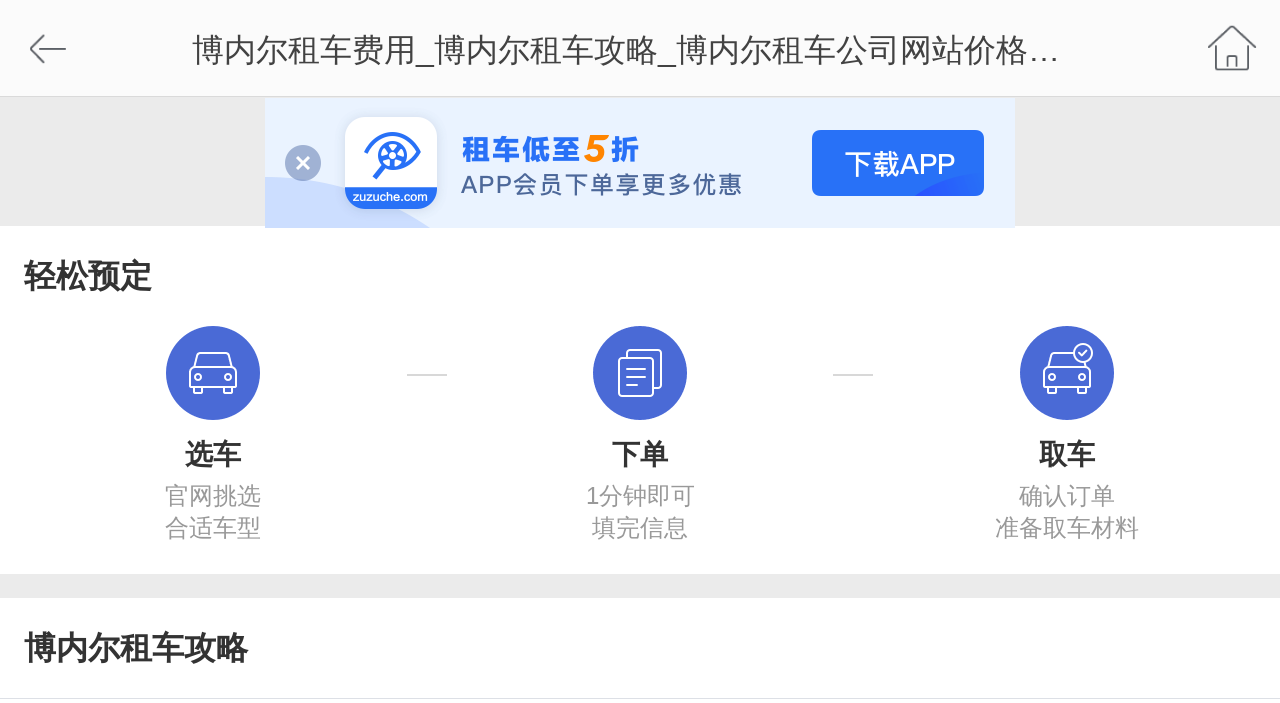

--- FILE ---
content_type: text/html; charset=UTF-8
request_url: https://m.zuzuche.com/w/guide/r10017.html
body_size: 12371
content:
<!DOCTYPE html>
<html lang="zh-CN">

<head data-tj="/国家页/m/">
    <meta charset="UTF-8">
    <meta name="viewport" content="width=device-width, initial-scale=1.0, maximum-scale=1.0, user-scalable=no, viewport-fit=cover">
    <meta http-equiv="X-UA-Compatible" content="ie=edge">
    <meta name="keywords" content="博内尔租车,博内尔租车费用,博内尔租车攻略,博内尔租车公司">
    <meta name="description" content="租租车为您提供最全面的博内尔租车价格信息包括：博内尔租车攻略、博内尔租车公司、博内尔租车费用价格、博内尔租车注意事项等等。信息涵盖博内尔租车公司网站、博内尔租车需要什么等。预订博内尔租车多款高中低档车型任你挑选">
    <script src="//m.zuzuche.com/w/book/static/src/tool/rem.min.js"></script>
    <title>博内尔租车费用_博内尔租车攻略_博内尔租车公司网站价格预订-租租车</title>
    <link rel="alternate" href="https://m.zuzuche.com/w/guide/r10017.html?lang=hk" hreflang="zh-Hant-HK">
        <link rel="alternate" href="https://m.zuzuche.com/w/guide/r10017.html?lang=tw" hreflang="zh-Hant-TW">
        <link rel="alternate" href="https://m.zuzuche.com/w/guide/r10017.html" hreflang="zh-Hans-CN">
        <link rel="alternate" href="https://m.zuzuche.com/w/guide/r10017.html" hreflang="x-default" >
        <link rel="canonical" href="https://m.zuzuche.com/w/guide/r10017.html">
    <link rel="stylesheet" href="//imgcdn50.zuzuche.com/assets/value_added_service/m/guide/new_country/css/country_index-2dfc0236af1a4ea783d3068d983d55b2.css">

<script>(window.BOOMR_mq=window.BOOMR_mq||[]).push(["addVar",{"rua.upush":"false","rua.cpush":"false","rua.upre":"false","rua.cpre":"false","rua.uprl":"false","rua.cprl":"false","rua.cprf":"false","rua.trans":"","rua.cook":"false","rua.ims":"false","rua.ufprl":"false","rua.cfprl":"false","rua.isuxp":"false","rua.texp":"norulematch","rua.ceh":"false","rua.ueh":"false","rua.ieh.st":"0"}]);</script>
                              <script>!function(e){var n="https://s.go-mpulse.net/boomerang/";if("False"=="True")e.BOOMR_config=e.BOOMR_config||{},e.BOOMR_config.PageParams=e.BOOMR_config.PageParams||{},e.BOOMR_config.PageParams.pci=!0,n="https://s2.go-mpulse.net/boomerang/";if(window.BOOMR_API_key="33QUH-ZNB8S-YS8BU-B8C6N-YPEXC",function(){function e(){if(!o){var e=document.createElement("script");e.id="boomr-scr-as",e.src=window.BOOMR.url,e.async=!0,i.parentNode.appendChild(e),o=!0}}function t(e){o=!0;var n,t,a,r,d=document,O=window;if(window.BOOMR.snippetMethod=e?"if":"i",t=function(e,n){var t=d.createElement("script");t.id=n||"boomr-if-as",t.src=window.BOOMR.url,BOOMR_lstart=(new Date).getTime(),e=e||d.body,e.appendChild(t)},!window.addEventListener&&window.attachEvent&&navigator.userAgent.match(/MSIE [67]\./))return window.BOOMR.snippetMethod="s",void t(i.parentNode,"boomr-async");a=document.createElement("IFRAME"),a.src="about:blank",a.title="",a.role="presentation",a.loading="eager",r=(a.frameElement||a).style,r.width=0,r.height=0,r.border=0,r.display="none",i.parentNode.appendChild(a);try{O=a.contentWindow,d=O.document.open()}catch(_){n=document.domain,a.src="javascript:var d=document.open();d.domain='"+n+"';void(0);",O=a.contentWindow,d=O.document.open()}if(n)d._boomrl=function(){this.domain=n,t()},d.write("<bo"+"dy onload='document._boomrl();'>");else if(O._boomrl=function(){t()},O.addEventListener)O.addEventListener("load",O._boomrl,!1);else if(O.attachEvent)O.attachEvent("onload",O._boomrl);d.close()}function a(e){window.BOOMR_onload=e&&e.timeStamp||(new Date).getTime()}if(!window.BOOMR||!window.BOOMR.version&&!window.BOOMR.snippetExecuted){window.BOOMR=window.BOOMR||{},window.BOOMR.snippetStart=(new Date).getTime(),window.BOOMR.snippetExecuted=!0,window.BOOMR.snippetVersion=12,window.BOOMR.url=n+"33QUH-ZNB8S-YS8BU-B8C6N-YPEXC";var i=document.currentScript||document.getElementsByTagName("script")[0],o=!1,r=document.createElement("link");if(r.relList&&"function"==typeof r.relList.supports&&r.relList.supports("preload")&&"as"in r)window.BOOMR.snippetMethod="p",r.href=window.BOOMR.url,r.rel="preload",r.as="script",r.addEventListener("load",e),r.addEventListener("error",function(){t(!0)}),setTimeout(function(){if(!o)t(!0)},3e3),BOOMR_lstart=(new Date).getTime(),i.parentNode.appendChild(r);else t(!1);if(window.addEventListener)window.addEventListener("load",a,!1);else if(window.attachEvent)window.attachEvent("onload",a)}}(),"".length>0)if(e&&"performance"in e&&e.performance&&"function"==typeof e.performance.setResourceTimingBufferSize)e.performance.setResourceTimingBufferSize();!function(){if(BOOMR=e.BOOMR||{},BOOMR.plugins=BOOMR.plugins||{},!BOOMR.plugins.AK){var n=""=="true"?1:0,t="",a="amh6nxqxzcoay2lltt2a-f-81ee280f2-clientnsv4-s.akamaihd.net",i="false"=="true"?2:1,o={"ak.v":"39","ak.cp":"1506883","ak.ai":parseInt("988264",10),"ak.ol":"0","ak.cr":8,"ak.ipv":4,"ak.proto":"h2","ak.rid":"30e434de","ak.r":44387,"ak.a2":n,"ak.m":"","ak.n":"essl","ak.bpcip":"3.15.230.0","ak.cport":57886,"ak.gh":"23.192.164.12","ak.quicv":"","ak.tlsv":"tls1.3","ak.0rtt":"","ak.0rtt.ed":"","ak.csrc":"-","ak.acc":"","ak.t":"1768660212","ak.ak":"hOBiQwZUYzCg5VSAfCLimQ==+5q2+G4w8m6WUHtrA5XGjf11CxsHc76JQOhsrXLc+tEY9lRshxE0CNmAvJuIC8hKYEMbln/HuU/EFaBOBsjCIb8d/oCGg0R2FqdOKpN7v+G5p5ZfoeaxPbGqTBOx0ruJpvCS2oHTiH9tX6K6wucYMoPUnSJTQFNsw1cc/hBm63zUqcQaN8xVO14BOw1BuWwXoYdhbM9yCWeuxr5eJdHMhivH9asvx5djgnn6IdeA1DrEd3+3UAts+A9hsqoxaw4DiOdicYs4PGc+LXKUhw2N8GBCrm5Z7jcUgQkwv9VKNljUJRAMRWMHwBzJcxJL3LScRrElRsQ5AeUcIMNgq3g6Wm8oCOymEKLRQdFUa6qhCJ/PpfgdNIWP3bMlgZzIJERfQJPmUv8yRybWgC/iD9LMMBpPBwOj+N+cVFj/wM8n0lg=","ak.pv":"3","ak.dpoabenc":"","ak.tf":i};if(""!==t)o["ak.ruds"]=t;var r={i:!1,av:function(n){var t="http.initiator";if(n&&(!n[t]||"spa_hard"===n[t]))o["ak.feo"]=void 0!==e.aFeoApplied?1:0,BOOMR.addVar(o)},rv:function(){var e=["ak.bpcip","ak.cport","ak.cr","ak.csrc","ak.gh","ak.ipv","ak.m","ak.n","ak.ol","ak.proto","ak.quicv","ak.tlsv","ak.0rtt","ak.0rtt.ed","ak.r","ak.acc","ak.t","ak.tf"];BOOMR.removeVar(e)}};BOOMR.plugins.AK={akVars:o,akDNSPreFetchDomain:a,init:function(){if(!r.i){var e=BOOMR.subscribe;e("before_beacon",r.av,null,null),e("onbeacon",r.rv,null,null),r.i=!0}return this},is_complete:function(){return!0}}}}()}(window);</script></head>

<body>
    
    <header class="top-bar new_header" id="header" style="transition: all 500ms;position:fixed;">
        <div class="top-bar-con" style="overflow: hidden">
            <div class="top-bar-left">
                                <i onclick="if (history.length>1) { history.go(-1); } else { window.location.href='/' ;}"></i>
                            </div>
            <div class="top-bar-txt" id="admin_c">博内尔租车费用_博内尔租车攻略_博内尔租车公司网站价格预订-租租车</div>
            <div class='top-bar-right'><i onclick='window.location.href="/";'></i></div>
            <div class="clear"></div>
        </div>
    </header>
    <div class="kong_h"></div>
    <!--<script>
        window.onload = function () {
            var touch_y = document.body.scrollTop;
            $(window).scroll(function () {
                var header = $("#header");
                var tmp_touch_y = document.body.scrollTop;
                if (touch_y > tmp_touch_y) {
                    header.css('top', 0);
                } else if (touch_y < tmp_touch_y && tmp_touch_y > 45) {
                    header.css('top', -header.height());
                }
                touch_y = tmp_touch_y;
            });
        }
    </script>-->    <div id="root">
        <div class="init-loading">
            <span></span>
        </div>
    </div>
    <div class="my-content">
        <!--轻松预定-->
        <div class="easy-booking box">
            <div class="head"><h2>轻松预定</h2></div>
            <ul>
                <li>
                    <span class="icon choose-car"></span>
                    <p class="bold">选车</p>
                    <p>官网挑选
                        <br/> 合适车型
                    </p>
                </li>
                <li>
                    <span class="icon book-order"></span>
                    <p class="bold">下单</p>
                    <p>1分钟即可
                        <br/> 填完信息
                    </p>
                </li>
                <li>
                    <span class="icon pick-car"></span>
                    <p class="bold">取车</p>
                    <p>确认订单
                        <br/> 准备取车材料
                    </p>
                </li>
            </ul>
        </div>
        <!--热门车型-->
                  <!--租车攻略-->
        <div class="method-box box">
            <div class="head">
                <h2>博内尔租车攻略</h2>
            </div>
            <div class="method">
                                 <div class="item">
                    <a href="https://m.tantu.com/t/19761646.html">
                        <h3>首次出境自驾游？租车小白贴心指南</h3>
                        <div class="content">
                            <p class="content-left">租车自驾小白入门教程，包括海外自驾驾照及认证件介绍、租车公司介绍、详细自驾清单....</p>
                            <div class="content-right two"></div>
                        </div>
                    </a>
                </div>
            </div>
        </div>        <!--交规-->
                <!--自驾推荐-->
                <!--游记-->
                <!--用户评论-->
        <div class="user-comment-box J-user-comment-box box">
            <div class="head">
                <h2>用户评价</h2>
            </div>
            <div class="content">
                                <div class="item">
                    <div class="com_t clearfix">
                        <em class="fr address">
                            <i class="address_icon"></i>
                            <a class="J-address" href="/w/guide/reviews.php?region=10071&ZZCAppArg=SelfOpenPage">日本</a>&nbsp;-&nbsp;
                            <a style="margin-left:0px;" class="J-address" href="/w/guide/reviews.php?city=2059&ZZCAppArg=SelfOpenPage">北海道千岁市</a>
                            <a href="javascript:;" target="_blank">
                                <img src="https://zzccdn.zuzuche.com/irc-common/upload_static/34/83/5925ea8cec8c1859f5d997ad6c825960.png" title="Rakuraku - 轻松出行" />
                            </a>
                        </em>
                        <em class="avort">
                            <img src="//account.zuzuche.com/avatar.php?userid=77025101&version=v2" alt="头像" width="100%">
                        </em>
                        <div class="avorte-left fl">
                            <em class="user_name">唐**</em>
                            <em class="user_time">7小时前</em>
                        </div>
        
                    </div>
                    <div class="user_grade">
                        <span class="car_grade">
                            <em>租车公司:</em>
                            <em class="score-level-5">
                                <i class="score score-1"></i>
                                <i class="score score-2"></i>
                                <i class="score score-3"></i>
                                <i class="score score-4"></i>
                                <i class="score score-5"></i>
                            </em>
                        </span>
                        <span class="zzc_grade">
                            <em>租租车:</em>
                            <em class="score-level-5">
                                <i class="score score-1"></i>
                                <i class="score score-2"></i>
                                <i class="score score-3"></i>
                                <i class="score score-4"></i>
                                <i class="score score-5"></i>
                            </em>
                        </span>
                    </div>
                    <div class="review_details">
        
                                                <p>
                            <b>对Rakuraku的评价：</b>在<strong> 日本 北海道千岁市 </strong>取车，强烈推荐<strong> Rakuraku </strong>，
                车子很好，最好能在车上备一点除雪的工具！</p>
                                                                        <p>
                            <b>对租租车的评价：</b>强烈推荐<strong> 租租车 </strong>，非常简洁明了的服务！</p>
                                                                                                <div class="photos"><ul></ul></div>
                        <p class="car_count">
                            <img src="[data-uri]" alt="车型组">Volvo XC60或同组车型
                        </p>
                    </div>
                </div>
                                <div class="item">
                    <div class="com_t clearfix">
                        <em class="fr address">
                            <i class="address_icon"></i>
                            <a class="J-address" href="/w/guide/reviews.php?region=10008&ZZCAppArg=SelfOpenPage">澳大利亚</a>&nbsp;-&nbsp;
                            <a style="margin-left:0px;" class="J-address" href="/w/guide/reviews.php?city=168&ZZCAppArg=SelfOpenPage">珀斯</a>
                            <a href="javascript:;" target="_blank">
                                <img src="https://zzccdn.zuzuche.com/irc-common/upload_static/64/04/b949fb41d2734ba43d372f5d3ff99d0e.png" title="Budget - 百捷乐租车" />
                            </a>
                        </em>
                        <em class="avort">
                            <img src="//account.zuzuche.com/avatar.php?userid=41272321&version=v2" alt="头像" width="100%">
                        </em>
                        <div class="avorte-left fl">
                            <em class="user_name">张**</em>
                            <em class="user_time">7小时前</em>
                        </div>
        
                    </div>
                    <div class="user_grade">
                        <span class="car_grade">
                            <em>租车公司:</em>
                            <em class="score-level-5">
                                <i class="score score-1"></i>
                                <i class="score score-2"></i>
                                <i class="score score-3"></i>
                                <i class="score score-4"></i>
                                <i class="score score-5"></i>
                            </em>
                        </span>
                        <span class="zzc_grade">
                            <em>租租车:</em>
                            <em class="score-level-5">
                                <i class="score score-1"></i>
                                <i class="score score-2"></i>
                                <i class="score score-3"></i>
                                <i class="score score-4"></i>
                                <i class="score score-5"></i>
                            </em>
                        </span>
                    </div>
                    <div class="review_details">
        
                                                <p>
                            <b>对Budget的评价：</b>在<strong> 澳大利亚 珀斯 </strong>取车，强烈推荐<strong> Budget </strong>，
                服务及车況都非常好。唯一有点问题的是，我们提到车后不久，车里显示adbule不足，需要在2400公里之內加满。我们第一次开柴油车，不知道原因和处理方法。后上网查过之后才放心。虛惊一场。建议租车行交车时要检查清楚或者交待清楚注意事項。其他都沒问题。</p>
                                                                        <p>
                            <b>对租租车的评价：</b>强烈推荐<strong> 租租车 </strong>，我是租租车的老客户，使用App租车已经驾轻就熟，非常方便！</p>
                                                                                                <div class="photos"><ul><li><a><img src="https://zzccdn.zuzuche.com/irc-survey/survey/22/72/3ddc2ed9dc6e3a5bf08f3a02cc3834f0.jpg!/fw/150/quality/80/format/jpg"  data-big-img="https://zzccdn.zuzuche.com/irc-survey/survey/32/08/03c85ceac18e4c372152c1163ec4b715.jpg!/fw/1000/quality/70/format/jpg"></a></li><li><a><img src="https://zzccdn.zuzuche.com/irc-survey/survey/32/32/fd346a3d2c87530b6aaaec6df70e13be.jpg!/fw/150/quality/80/format/jpg"  data-big-img="https://zzccdn.zuzuche.com/irc-survey/survey/21/95/60f6b5618ff393f86ec089b6b50e223c.jpg!/fw/1000/quality/70/format/jpg"></a></li></ul></div>
                        <p class="car_count">
                            <img src="[data-uri]" alt="车型组">Toyota Prado或同组车型
                        </p>
                    </div>
                </div>
                                <div class="item">
                    <div class="com_t clearfix">
                        <em class="fr address">
                            <i class="address_icon"></i>
                            <a class="J-address" href="/w/guide/reviews.php?region=10095&ZZCAppArg=SelfOpenPage">新西兰</a>&nbsp;-&nbsp;
                            <a style="margin-left:0px;" class="J-address" href="/w/guide/reviews.php?city=2314&ZZCAppArg=SelfOpenPage">基督城</a>
                            <a href="javascript:;" target="_blank">
                                <img src="https://zzccdn.zuzuche.com/irc-common/upload_static/64/04/b949fb41d2734ba43d372f5d3ff99d0e.png" title="Budget - 百捷乐租车" />
                            </a>
                        </em>
                        <em class="avort">
                            <img src="//account.zuzuche.com/avatar.php?userid=8&version=v2" alt="头像" width="100%">
                        </em>
                        <div class="avorte-left fl">
                            <em class="user_name">匿名</em>
                            <em class="user_time">7小时前</em>
                        </div>
        
                    </div>
                    <div class="user_grade">
                        <span class="car_grade">
                            <em>租车公司:</em>
                            <em class="score-level-5">
                                <i class="score score-1"></i>
                                <i class="score score-2"></i>
                                <i class="score score-3"></i>
                                <i class="score score-4"></i>
                                <i class="score score-5"></i>
                            </em>
                        </span>
                        <span class="zzc_grade">
                            <em>租租车:</em>
                            <em class="score-level-5">
                                <i class="score score-1"></i>
                                <i class="score score-2"></i>
                                <i class="score score-3"></i>
                                <i class="score score-4"></i>
                                <i class="score score-5"></i>
                            </em>
                        </span>
                    </div>
                    <div class="review_details">
        
                                                <p>
                            <b>对Budget的评价：</b>在<strong> 新西兰 基督城 </strong>取车，强烈推荐<strong> Budget </strong>，
                态度很好 会讲解一些方便的tips<br>。</p>
                                                                        <p>
                            <b>对租租车的评价：</b>强烈推荐<strong> 租租车 </strong>，价格合适！</p>
                                                                                                <div class="photos"><ul></ul></div>
                        <p class="car_count">
                            <img src="[data-uri]" alt="车型组">Toyota RAV4或同组车型
                        </p>
                    </div>
                </div>
                                <a class="more-comment" href="/w/guide/reviews.php" data-tj="用户评价/查看更多">查看更多</a>
            </div>
        </div>    </div>

    <script>
        var s_pickup_time = '',
            s_return_time = '',
            defaultCityData = {"getCityInfo":{"id":null,"name":null,"name_en":null,"state":null},"getCarCityLM":{"id":1,"name":"\u5e02\u533a","name_en":" downtown","show":"1"},"returnCityInfo":{"id":null,"name":null,"name_en":null,"state":null},"returnCarCityLM":{"id":1,"name":"\u5e02\u533a","name_en":" downtown","show":"1"}},
            getCityInfo = defaultCityData.getCityInfo,
            returnCityInfo = defaultCityData.returnCityInfo,
            getCarCityLM = defaultCityData.getCarCityLM,
            returnCarCityLM = defaultCityData.returnCarCityLM,
            top_banner = [{"img":"httpss:\/\/zzccdn.zuzuche.com\/irc-common\/upload_static\/14\/20\/a24589cd56dc10b9a9a18031aef57196.jpg","url":"https:\/\/w.zuzuche.com\/ssp\/api\/ori.php?url=aHR0cHM6Ly9jYXJzLnp1enVjaGUuY29tL3ppamlhL21pbmkvaDUvZnJlZWRvbT9pZD01ZjQ3NTk1N2E3ZDI2NmNkMjBiYjk0ZTllYzEyN2U2MyZ1dG1fc291cmNlPTIwMjZDTlkmdXRtX21lZGl1bT16emNfSDUmdXRtX2NhbXBhaWduPWJhbm5lcg==&uc=a209c17cf24063230e5f59c8ff335f62&token=eyJiaXRfaWQiOiIxNjkiLCJtYXR0ZXJfaWQiOiIzMzY4IiwidmVyaWZ5IjoiYjk3YTY2NjkyZjM0NzZhNWE1ODhhODBlYzgwZmI0YmIifQ==&hash=63663881"},{"img":"httpss:\/\/zzccdn.zuzuche.com\/irc-common\/upload_static\/14\/54\/04ef65c1511314f71a2c1c8737c01c7b.jpg","url":"https:\/\/w.zuzuche.com\/ssp\/api\/ori.php?url=aHR0cHM6Ly9jYXJzLnp1enVjaGUuY29tL3ppamlhL21pbmkvaDUvZnJlZWRvbT9pZD00MzNlN2E3MmE0ZjU5YjJkZTkwMjAwZjc1ZjQ0OWMwYSYmdXRtX3NvdXJjZT0yMDI0LW5ldyZ1dG1fbWVkaXVtPXdhcF9oNSZ1dG1fY2FtcGFpZ249YmFubmVy&uc=8fba263b1813e217bdd86a1d781d8adb&token=eyJiaXRfaWQiOiIxNzAiLCJtYXR0ZXJfaWQiOiIzMTA0IiwidmVyaWZ5IjoiMTI0Y2IwZDMzZmIyMmYyN2M3NGNjNmI4NTMxNTczNDMifQ==&hash=49e9677a"}],
            poi_banner = [{"img":"https:\/\/zzccdn.zuzuche.com\/poi-common\/tantu\/banner\/41\/18\/0758f18c45ad0e42617c3e9b3693aa22.jpg!\/quality\/50\/unsharp\/true","url":"https:\/\/poi.zuzuche.com\/topic\/module-topic_id-203.html"}];
        window.isNewStyleSpecification = 1;
        window.APP_VERSION = '0';
        var isApp = '';

        // 支付宝小程序
        window.is_alipay = '0'

        window.showPoiOnly = '';
        window.showPoiOnlyConfig = {
            city: '',
            city_name: '',
            city_name_en: '',
            city_state: ''
        };
            // 欧洲国家特殊处理
            
                    window.serverData = {
            index_pop: '[]'
        }

    </script>
    <script src="//imgcdn50.zuzuche.com/assets/vendor/zeptojs/1.2.0/zepto-all.min.js"></script>
    <script src="/w/guide/new_country/static/src/components/tool/common.js"></script>
    <script src="//m.zuzuche.com/js/m_zzche.js"></script>
    <script src="//m.zuzuche.com/js/new/jevent.js"></script>
    <script src="//m.zuzuche.com/js/new/hammer.js"></script>
    <script src="//m.zuzuche.com/js/new/slideshow.js"></script>
    <script src="//imgcdn50.zuzuche.com/assets/value_added_service/m/guide/new_country/js/react-runtime-befc2d2cf10468c3f29a.js"></script>
    <script src="//imgcdn50.zuzuche.com/assets/value_added_service/m/guide/new_country/js/country_index-a731e146389c6875d1b5.js"></script>
    <script src="//global.zuzuche.com/static/gaTj/dist/1.0.0/index.js"></script>
    <script>window.gaTj( { type: 'm', page: 'index' } );</script>

    <script>
         function show_order_ul(cls_name){
                 var cls_ul = $("."+cls_name+"_ul");
                 var cls_li = $("."+cls_name+"_li");

                cls_ul.show();
                cls_li.hide();
            }
        $( function () {
            function getImages( $ul ) {
                var data = [];
                var item = {};

                $ul.parent().find( 'ul li img' ).each( function () {
                    item = {
                        url: $( this ).attr( "data-big-img" ),
                        description: this.alt
                    };

                    data.push( item );
                } );

                return data;
            }

            var oSlideshow = new Slideshow();

            $('.J-user-comment-box').on( 'click', '.item .photos li img', function () {
                var $li = $( this ).parents( 'li' );
                var index = $li.index() + 1 + ( $li.parent().index() * 4 );

                var data = getImages( $li.parent() );

                if ( typeof zzcjsbridge !== "undefined" && zzcjsbridge.ImageViewer ) {
                    zzcjsbridge.ImageViewer( {
                        photos: data,
                        showIndex: index
                    } );
                } else {
                    oSlideshow.show( data, index );
                }
            } );
        } )
    </script>

        <script>
        window.TongJi && window.TongJi.addPv( '/国家页/m/' );
    </script>
</body>
<link href="//m.zuzuche.com/css/index/footer.css?v=1" rel="stylesheet" type="text/css"/>



<!-- 底部分享按钮js-->
<script type="text/javascript">
    var data_share_tj = "";
    var data_share = 7;
    var unified_share_show = false;
    var app_menu_nosharebtn = ""
        var data_share_title = document.title;
    
        var data_share_url = window.location.href;
    

    var data_share_content = "中国驾照可在近200个国家租车自驾，下载APP送国际驾照认证件";
    var data_share_photo = "https://imgcdn5.zuzuche.com/upload/201601/20160108113518651.jpg";


        var data_share_platform = ["wxsession","wxtimeline","copy"];
    
</script>

<script defer src="//m.zuzuche.com/js/new/share-btn-create.js?v=2783849"></script>




<script type="text/javascript">
    (function (widnow) {
        var doc = window.document;

        if (!widnow.zzcUIDComponent) {
            var UIDComponent = {
                getUIDFromCookie: function () {
                    var cookieStr = doc.cookie;
                    if (typeof cookieStr === 'string' && cookieStr.length > 0) {
                        cookieStr = '; ' + cookieStr + '; ';

                        var keyword = 'us' + 'er_act' + 'ion_i' + 'd=';

                        var reMatch = new RegExp(';\\s{' + '1}' + keyword + '(\\d+);\\s{' + '1}');
                        var matchResult = cookieStr.match(reMatch);

                        if (matchResult && matchResult.length > 1) {
                            return matchResult[1];
                        }
                    }
                    return '';
                },

                getUIDFromAPI: function (callback) {
                    var xmlhttp = new XMLHttpRequest();
                    xmlhttp.onreadystatechange = function () {
                        if (this.readyState == 4 && this.status == 200) {
                            var myArr = JSON.parse(this.responseText);

//                        var exdate=new Date();
//                        exdate.setDate(exdate.getDate()+1);
//                        document.cookie='us' + 'er_act' + 'ion_i' + 'd'+ "=" +escape(myArr.data.user_action_id)+ ((1==null) ? "" : ";expires="+exdate.toGMTString());

                            callback(myArr.data.user_action_id);
                        }
                    };
                    var hostname = location.host;
                    xmlhttp.open('POST', '//'+hostname + '/v2/?m=api/server_code');
                    xmlhttp.setRequestHeader('Content-Type', 'application/json;charset=UTF-8');
                    xmlhttp.send();
                },

                insertDOM: function (selector, uid) {
                    var nodeElements = doc.querySelectorAll(selector);
                    if (nodeElements.length) {
                        for (var i = 0, len = nodeElements.length; i < len; i++) {
                            nodeElements[i].innerHTML = uid;
                        }
                    }
                },

                render: function (selector) {
                    var uid = this.getUIDFromCookie();

                    if (!!uid) {
                        this.insertDOM(selector, uid);
                    } else {
                        this.getUIDFromAPI(function (uid) {
                            UIDComponent.insertDOM(selector, uid);
                        });
                    }
                }
            };

            window.zzcUIDComponent = UIDComponent;
        }
    })(window);
</script>

<div class="is_footer ">
                
        <div class="mt5 ">
                    服务代码：<span data-role="uid-render">...</span>
                                                                                                                <span class="social-item social-customer" onclick="window.location.href='https://m.zuzuche.com/w/tool/zchat/index.php?_page=chat&chat_id=0';" data-tj="尾部客服中心">在线客服</span>
                                                            </div>
    
        <a rel="nofollow" target="_blank" href="https://beian.miit.gov.cn/">粤ICP备11007328号</a>
</div>

<script type="text/javascript">
    function openNewWin(url, title)
    {
        window.open(url, title);
    }
</script>
<script>
    window.zzcUIDComponent.render('[data-role="uid-render"]');
</script>
<!-- 客服弹窗start -->
<div class="ft_customer_big">
    <div class="ui-popup-up zzc-filter-container ui-popup-up-show-pin ft_customer_op" style="display:none">
        <div class="cover_box"></div>
        <section class="zzcFilter-filter content_box">

            <div class="op-contain">
                <dl class="op-select-list">
                    <dd class="ft_online"><a href="/w/faq.php">预订/取车/费用问题</a></dd>
                    <dd class="ft_online"><a href="/w/faq.php">售后/用车/保险问题</a></dd>
                    <dd class="ft_online"><a href="/w/net_booking.php?type=121">国际驾照/GPS/WIFI问题</a></dd>

                    <dd id="zhichi_kefu_btn" class="ft_online"><a
                            href="https://www.sobot.com/chat/h5/index.html?sysNum=3f0b98f4c26048b98375d8c926da7299">在线沟通</a>
                    </dd>

                    <dd class="ft_online"><a href="/w/contact.php">拨打客服电话</a></dd>
                    <dd class="ft_cancel"><a id="kfu_popup_cancel_btn" class="cf4">取消</a></dd>
                </dl>
            </div>

        </section>
    </div>
</div>
<script>
    $(function () {
        $('.no_css_customer').click(function () {
            $('.ft_customer_op').css('display', 'block');
        });

        $('.op-select-list a').click(function (e) {
            //特殊处理，不然ios下面不能弹出拨打电话对话框，原因未知
            e.stopPropagation();

            setTimeout(function () {
                $('.ft_customer_op').css('display', 'none');
            }, 100);
        });

        $('.ui-popup-up').click(function () {
            $('.ft_customer_op').css('display', 'none');
        });

    });

</script>
<!-- 客服弹窗end -->


<div style="display:none;">

        <script>
        (function () {
            //如果是ios
            if (/iPhone|iPad|ZZCIOS/.test(navigator.userAgent)) {
                var _fs = document.createElement("script");
                _fs.src = "//m.zuzuche.com/js/fastclick.min.js";
                var s = document.getElementsByTagName("script")[0];
                s.defer = 1;
                s.parentNode.insertBefore(_fs, s);
            }
        })();
    </script>
    </div>


<script>
        //是否隐藏客服按钮
    window.hide_custom_service_code_box = false;
</script>

<style>
    .share_small_pic { width: 100%;max-width: 750px;height: 1.3rem;position: relative;display: -webkit-box;display: -webkit-flex;display: -ms-flexbox;display: flex;background-color: #797979;-webkit-box-align: center;-webkit-align-items: center;-ms-flex-align: center;align-items: center;z-index: 20;}
    .share_small_pic .app_logo { display: block;width: 0.96rem;height: 0.96rem;margin-right: 0.24rem; }
    .share_small_pic .info { font-size: 0.24rem;text-align: left;line-height: 1.5;-webkit-box-flex: 1;-webkit-flex-grow: 1;-ms-flex-positive: 1;flex-grow: 1;color: #ffffff; }
    .share_small_pic .info .name { font-weight: bold; }
    .share_small_pic .share_small_btn { background-color: transparent;color: #ffffff;width: 1.68rem;height: 0.6rem;margin-right: 0.34rem;line-height: 0.72rem;font-size: 0.28rem;display: block;text-align: center; }
    .share_small_pic .close-download { height: 0.24rem;width: 0.24rem;padding: 0.12rem 0.24rem;position: relative; }
</style>
<section>
    <div id="share_remove_box">
        <div class="share_small_pic" style="display:none;background: url(https://imgcdn5.zuzuche.com/static/40/07/041aa74eb2a2bb69db27847ba329e527.png) no-repeat center;background-size: contain; ">
            <div class="close-download"></div>
            <div class="info">
            </div>
            <a class="share_small_btn" href="https://oia.zuzuche.com/?cd=xhympf" data-tj="分享下载"></a>
        </div>
    </div>
    <script>


        /**
         * 引导下载栏使用新样式规范
         * window.isNewStyleSpecification = true;
         * 引导下载栏插入位置为模式1（页面无头部时使用）
         * window.downloadDisplayPosition = 1;
         * 不显示大图
         * window.downloadDontShowBigPic = true;
         */
        document.addEventListener('DOMContentLoaded', function(){
            // 用户关闭下载按钮之后一段时间不显示
            if (document.cookie.indexOf('dontShowDownload=1') !== -1) {
                return false;
            }

            var downloadBar = document.getElementById('share_remove_box');
            var bigPic = document.querySelector('.share_big_pic');
            var smallPic = document.querySelector('.share_small_pic');
            //全站更改那就需要把这个做个兼容防止有的页面没有输出，有看到的页面建议要后端输出这个背景变量，可以咨询家俊，首页他做的改版
            if('https://imgcdn5.zuzuche.com/static/40/07/041aa74eb2a2bb69db27847ba329e527.png'==''){
                console.log('app_download_bg+https://imgcdn5.zuzuche.com/static/40/07/041aa74eb2a2bb69db27847ba329e527.png==>模板变量后端没输出')
                if(document.location.search.indexOf('lang=hk')!=-1 || document.cookie.indexOf('lang=hk')!=-1){
                    smallPic.style.backgroundImage = 'url("//imgcdn5.zuzuche.com/static/64/91/6da073b5dd27f86953a79d7336b0bcd2.png")';
                }else if(document.location.search.indexOf('lang=tw')!=-1 || document.cookie.indexOf('lang=tw')!=-1){
                    smallPic.style.backgroundImage = 'url("//imgcdn5.zuzuche.com/static/62/34/e016ee5da1a9ee3c850d95130db05c75.png")';
                }
            }


                        // 新样式规范兼容
            if (window.isNewStyleSpecification) {
                downloadBar.className = downloadBar.className + ' new-style-specification';
                if (  document.getElementById('admin_c') ) {
                    document.getElementById('admin_c').style.overflow = 'inherit';
                }
            }
            // 记cookie，bigimg只在第一次显示
            if(true || window.downloadDontShowBigPic || document.cookie.indexOf('hasShowBigPic=1') !== -1) {
                if (bigPic){bigPic.style.display = 'none';}
                if (smallPic){
                    smallPic.style.display = 'inline-flex';
                }
            } else {
                bigPic.style.display = 'block';
                //4秒后隐藏
                var bigImg = document.createElement("img");
                bigImg.src = "";
                bigImg.onload = function() {
                    setTimeout(function() {
                        document.cookie = 'hasShowBigPic=1; path=/';
                        // 大图缩小
                        // isNewStyleSpecification用于区分新旧的rem规范
                        bigPic.style.height = window.isNewStyleSpecification ? '1.2rem': "5rem";
                        bigPic.style.opacity = '.5';

                        bigPic.style.display = 'none';
                        smallPic.style.display = 'block';

                        // kong_h也缩小
                        document.querySelector('.kong_h').style.marginBottom = window.isNewStyleSpecification ? '1.2rem': "5rem";
                    }, 4000);
                };
            }

            //点击关闭引导下载
            document.querySelector('.share_small_pic .close-download').addEventListener('click', function() {
                var date = new Date();
                date.setTime(date.getTime() + 7 * 24 * 3600 * 1000);
                document.cookie = 'dontShowDownload=1; path=/; expires=' + date.toGMTString();
                smallPic.style.display = 'none';
            });


            /**
             * 控制插入引导下载栏的位置：downloadDisplayPosition
             * - 默认插入到header下面
             * - 1 => 紧跟body标签
             */

            if (window.downloadDisplayPosition === 1) {
                document.body.prependTo(downloadBar);
            } else {
                var header = document.getElementById('header');
                if ( header ) {
                    var topBarCon = document.querySelector('.top-bar-con');
                    var kongH = document.querySelector('.kong_h');
                    topBarCon && ( topBarCon.style.height = document.getElementById('header').offsetHeight );
                    header && header.appendChild(downloadBar);
                    kongH && ( kongH.style.marginBottom = document.getElementById('share_remove_box').offsetHeight + 'px' );

                    document.querySelector('.share_small_pic .close-download').addEventListener('click',function() {
                        document.querySelector('.kong_h').style.marginBottom = 0;
                    });

                    function getDownloadUrl(ztm_c, ztm_cookie) {
                        ztm_c = ztm_c ? ztm_c : '';
                        ztm_cookie = ztm_cookie ? ztm_cookie : '';
                        var xhr = new XMLHttpRequest();
                        xhr.responseType = 'json';
                        xhr.open('GET','//peacock-api.zuzuche.com/channel/zzc/get_oia_url?ztm_c=' + ztm_c + '&ztm_cookie=' + ztm_cookie + '', true );
                        xhr.setRequestHeader("Content-Type","application/x-www-form-urlencoded");
                        xhr.onreadystatechange = function() {
                            if (xhr.readyState == 4) {
                                if(xhr.status == 200){
                                    if ( xhr.response.code == 0 && xhr.response.data && xhr.response.data.oia_url ) {
                                        document.querySelector('.share_small_btn').href = xhr.response.data.oia_url;
                                        window.localStorage.setItem( 'ztm_c', xhr.response.data.oia_url );
                                        window.localStorage.setItem( 'ztm_c_key', ztm_c ? ztm_c : ztm_cookie );
                                    }
                                }
                            }
                        }
                        xhr.send();
                    }

                    // https://www.tapd.cn/20472491/prong/stories/view/1120472491001015795
                    var reg = new RegExp("(^|&)ztm_c=([^&]*)(&|$)","i");
                    var r = window.location.search.slice(1).match(reg);
                    var ztm_c = r && r.length > 0 ? r[2] : null;
                    var ls_ztm_c = window.localStorage.getItem( 'ztm_c' );
                    var ls_ztm_c_key = window.localStorage.getItem( 'ztm_c_key' );
                    var ztm_cookie = document.cookie.replace(/(?:(?:^|.*;\s*)ztm_cookie\s*\=\s*([^;]*).*$)|^.*$/, '$1');
                    var share_small_btn = document.querySelector('.share_small_btn');
                    var bottom_download = document.querySelector('.bottom_download');

                    if ( ztm_c ) {
                        if ( ztm_c != ls_ztm_c_key ) {
                            getDownloadUrl( ztm_c, null );
                        } else {
                            !!share_small_btn && (share_small_btn.href = ls_ztm_c);
                            !!bottom_download && (bottom_download.href = ls_ztm_c);
                        }
                    } else if (ztm_cookie && ztm_cookie != '') {
                        if ( ztm_cookie != ls_ztm_c_key ) {
                            getDownloadUrl( null, ztm_cookie );
                        } else {
                            !!share_small_btn && (share_small_btn.href = ls_ztm_c);
                            !!bottom_download && (bottom_download.href = ls_ztm_c);
                        }
                    } else if ( ls_ztm_c ) {
                        !!share_small_btn && (share_small_btn.href = ls_ztm_c);
                        !!bottom_download && (bottom_download.href = ls_ztm_c);
                    }
                }
            }
        }, false);
    </script>
</section>



<!--隐藏掉home键值和返回按钮-->

<!-- app右上角菜单配置 -->

<script>
    function get (value) {
        return value;
    }
    var topRightBtnConfig = get();
    var serviceCode = get();
    var appTopRightBtnConfig = [];
    if (typeof topRightBtnConfig == 'object') {
        for ( var i = 0; i < topRightBtnConfig.length; i++ ) {
            if ( topRightBtnConfig[i].type == 'share' ) {
                appTopRightBtnConfig.push({
                    type:'share',
                    title:topRightBtnConfig[i].text,
                    shareTitle:topRightBtnConfig[i].data.title,
                    shareContent:topRightBtnConfig[i].data.content,
                    shareIcon:topRightBtnConfig[i].data.photo,
                    shareURL: topRightBtnConfig[i].url,
                    sharePlatforms:topRightBtnConfig[i].data.platform
                });
            } else if(topRightBtnConfig[i].type == 'feedback') {
                appTopRightBtnConfig.push({
                    icon: 'nav_feedback',
                    url: topRightBtnConfig[i].url,
                    title: topRightBtnConfig[i].text,
                    type: topRightBtnConfig[i].type,
                    isNeedLogin: false,
                });
            } else {
                appTopRightBtnConfig.push({
                    title: topRightBtnConfig[i].text,
                    type: topRightBtnConfig[i].type
                });
            }
        }
        appTopRightBtnConfig.push({
            type: 'serviceCode',
            title: serviceCode.text,
            code: serviceCode.code
        })
    }
    (function () {
        if ( !window.domReady ) {
            var listener = null;
            function play () {
                if ( listener && document.readyState === 'complete' ) {
                    var run;
                    while ( run = listener.shift() ) {
                        run();
                    }
                    listener = null;
                }
            }
            window.domReady = function (f) {
                if ( listener ) {
                    listener.push(f);
                } else {
                    listener = [f];
                }
                play();
            };
            if ( document.addEventListener ) {
                document.addEventListener("readystatechange", (event) => {
                    if (event.target.readyState === "complete") {
                        play();
                    }
                });
            }
        }
    })()
    window.domReady(function () {
      if (data_share == 5 || data_share == 6) {
        (function () {
          var isTantu = /tantu/i.test(navigator.userAgent);

          if (!isTantu) {
            // 租租车右上角菜单
            window.zzc && window.zzc.call('appCustomRightBarList', {
                customItems: appTopRightBtnConfig,
                listener: function (response) {},
                success: function (response) {}
            });
          } else {

                        var share_platform = ["wxsession","wxtimeline","copy"];
            
            // 探途右上角菜单
            var shareObj = {
              title: '分享',
              type: 'share',
              shareIcon: "https://imgcdn5.zuzuche.com/upload/201601/20160108113518651.jpg",
              shareTitle: "",
              shareContent: "中国驾照可在近200个国家租车自驾，下载APP送国际驾照认证件",
              shareURL: "",
              sharePlatforms: share_platform,
            }
            zzcjsbridge && zzcjsbridge.appCustomRightBarList({
                customItems: [
                    {
                      title: '首页',
                      type: 'home'
                    },
                    shareObj
                ]
            });
          }
        })();
      }
    });
</script>

</html>


--- FILE ---
content_type: text/css
request_url: https://imgcdn50.zuzuche.com/assets/value_added_service/m/guide/new_country/css/country_index-2dfc0236af1a4ea783d3068d983d55b2.css
body_size: 111115
content:
.swiper-container{margin-left:auto;margin-right:auto;position:relative;overflow:hidden;z-index:1}.swiper-container-no-flexbox .swiper-slide{float:left}.swiper-container-vertical>.swiper-wrapper{-webkit-box-orient:vertical;-moz-box-orient:vertical;-ms-flex-direction:column;-webkit-flex-direction:column;flex-direction:column}.swiper-wrapper{position:relative;width:100%;height:100%;z-index:1;display:-webkit-box;display:-moz-box;display:-ms-flexbox;display:-webkit-flex;display:flex;-webkit-transition-property:-webkit-transform;-moz-transition-property:-moz-transform;-o-transition-property:-o-transform;-ms-transition-property:-ms-transform;transition-property:transform;-webkit-box-sizing:content-box;-moz-box-sizing:content-box;box-sizing:content-box}.swiper-container-android .swiper-slide,.swiper-wrapper{-webkit-transform:translateZ(0);-moz-transform:translateZ(0);-o-transform:translate(0);-ms-transform:translateZ(0);transform:translateZ(0)}.swiper-container-multirow>.swiper-wrapper{-webkit-box-lines:multiple;-moz-box-lines:multiple;-ms-flex-wrap:wrap;-webkit-flex-wrap:wrap;flex-wrap:wrap}.swiper-container-free-mode>.swiper-wrapper{-webkit-transition-timing-function:ease-out;-moz-transition-timing-function:ease-out;-ms-transition-timing-function:ease-out;-o-transition-timing-function:ease-out;transition-timing-function:ease-out;margin:0 auto}.swiper-slide{-webkit-flex-shrink:0;-ms-flex:0 0 auto;flex-shrink:0;width:100%;height:100%;position:relative}.swiper-container-autoheight,.swiper-container-autoheight .swiper-slide{height:auto}.swiper-container-autoheight .swiper-wrapper{-webkit-box-align:start;-ms-flex-align:start;-webkit-align-items:flex-start;align-items:flex-start;-webkit-transition-property:-webkit-transform,height;-moz-transition-property:-moz-transform;-o-transition-property:-o-transform;-ms-transition-property:-ms-transform;transition-property:transform,height}.swiper-container .swiper-notification{position:absolute;left:0;top:0;pointer-events:none;opacity:0;z-index:-1000}.swiper-wp8-horizontal{-ms-touch-action:pan-y;touch-action:pan-y}.swiper-wp8-vertical{-ms-touch-action:pan-x;touch-action:pan-x}.swiper-button-next,.swiper-button-prev{position:absolute;top:50%;width:27px;height:44px;margin-top:-22px;z-index:10;cursor:pointer;-moz-background-size:27px 44px;-webkit-background-size:27px 44px;background-size:27px 44px;background-position:50%;background-repeat:no-repeat}.swiper-button-next.swiper-button-disabled,.swiper-button-prev.swiper-button-disabled{opacity:.35;cursor:auto;pointer-events:none}.swiper-button-prev,.swiper-container-rtl .swiper-button-next{background-image:url("data:image/svg+xml;charset=utf-8,%3Csvg xmlns='http://www.w3.org/2000/svg' viewBox='0 0 27 44'%3E%3Cpath d='M0 22L22 0l2.1 2.1L4.2 22l19.9 19.9L22 44 0 22z' fill='%23007aff'/%3E%3C/svg%3E");left:10px;right:auto}.swiper-button-prev.swiper-button-black,.swiper-container-rtl .swiper-button-next.swiper-button-black{background-image:url("data:image/svg+xml;charset=utf-8,%3Csvg xmlns='http://www.w3.org/2000/svg' viewBox='0 0 27 44'%3E%3Cpath d='M0 22L22 0l2.1 2.1L4.2 22l19.9 19.9L22 44 0 22z'/%3E%3C/svg%3E")}.swiper-button-prev.swiper-button-white,.swiper-container-rtl .swiper-button-next.swiper-button-white{background-image:url("data:image/svg+xml;charset=utf-8,%3Csvg xmlns='http://www.w3.org/2000/svg' viewBox='0 0 27 44'%3E%3Cpath d='M0 22L22 0l2.1 2.1L4.2 22l19.9 19.9L22 44 0 22z' fill='%23fff'/%3E%3C/svg%3E")}.swiper-button-next,.swiper-container-rtl .swiper-button-prev{background-image:url("data:image/svg+xml;charset=utf-8,%3Csvg xmlns='http://www.w3.org/2000/svg' viewBox='0 0 27 44'%3E%3Cpath d='M27 22L5 44l-2.1-2.1L22.8 22 2.9 2.1 5 0l22 22z' fill='%23007aff'/%3E%3C/svg%3E");right:10px;left:auto}.swiper-button-next.swiper-button-black,.swiper-container-rtl .swiper-button-prev.swiper-button-black{background-image:url("data:image/svg+xml;charset=utf-8,%3Csvg xmlns='http://www.w3.org/2000/svg' viewBox='0 0 27 44'%3E%3Cpath d='M27 22L5 44l-2.1-2.1L22.8 22 2.9 2.1 5 0l22 22z'/%3E%3C/svg%3E")}.swiper-button-next.swiper-button-white,.swiper-container-rtl .swiper-button-prev.swiper-button-white{background-image:url("data:image/svg+xml;charset=utf-8,%3Csvg xmlns='http://www.w3.org/2000/svg' viewBox='0 0 27 44'%3E%3Cpath d='M27 22L5 44l-2.1-2.1L22.8 22 2.9 2.1 5 0l22 22z' fill='%23fff'/%3E%3C/svg%3E")}.swiper-pagination{position:absolute;text-align:center;-webkit-transition:.3s;-moz-transition:.3s;-o-transition:.3s;transition:.3s;-webkit-transform:translateZ(0);-ms-transform:translateZ(0);-o-transform:translateZ(0);transform:translateZ(0);z-index:10}.swiper-pagination.swiper-pagination-hidden{opacity:0}.swiper-container-horizontal>.swiper-pagination-bullets,.swiper-pagination-custom,.swiper-pagination-fraction{bottom:10px;left:0;width:100%}.swiper-pagination-bullet{width:8px;height:8px;display:inline-block;border-radius:100%;background:#000;opacity:.2}button.swiper-pagination-bullet{border:none;margin:0;padding:0;box-shadow:none;-moz-appearance:none;-ms-appearance:none;-webkit-appearance:none;appearance:none}.swiper-pagination-clickable .swiper-pagination-bullet{cursor:pointer}.swiper-pagination-white .swiper-pagination-bullet{background:#fff}.swiper-pagination-bullet-active{opacity:1;background:#007aff}.swiper-pagination-white .swiper-pagination-bullet-active{background:#fff}.swiper-pagination-black .swiper-pagination-bullet-active{background:#000}.swiper-container-vertical>.swiper-pagination-bullets{right:10px;top:50%;-webkit-transform:translate3d(0,-50%,0);-moz-transform:translate3d(0,-50%,0);-o-transform:translateY(-50%);-ms-transform:translate3d(0,-50%,0);transform:translate3d(0,-50%,0)}.swiper-container-vertical>.swiper-pagination-bullets .swiper-pagination-bullet{margin:5px 0;display:block}.swiper-container-horizontal>.swiper-pagination-bullets .swiper-pagination-bullet{margin:0 5px}.swiper-pagination-progress{background:rgba(0,0,0,.25);position:absolute}.swiper-pagination-progress .swiper-pagination-progressbar{background:#007aff;position:absolute;left:0;top:0;width:100%;height:100%;-webkit-transform:scale(0);-ms-transform:scale(0);-o-transform:scale(0);transform:scale(0);-webkit-transform-origin:left top;-moz-transform-origin:left top;-ms-transform-origin:left top;-o-transform-origin:left top;transform-origin:left top}.swiper-container-rtl .swiper-pagination-progress .swiper-pagination-progressbar{-webkit-transform-origin:right top;-moz-transform-origin:right top;-ms-transform-origin:right top;-o-transform-origin:right top;transform-origin:right top}.swiper-container-horizontal>.swiper-pagination-progress{width:100%;height:4px;left:0;top:0}.swiper-container-vertical>.swiper-pagination-progress{width:4px;height:100%;left:0;top:0}.swiper-pagination-progress.swiper-pagination-white{background:hsla(0,0%,100%,.5)}.swiper-pagination-progress.swiper-pagination-white .swiper-pagination-progressbar{background:#fff}.swiper-pagination-progress.swiper-pagination-black .swiper-pagination-progressbar{background:#000}.swiper-container-3d{-webkit-perspective:1200px;-moz-perspective:1200px;-o-perspective:1200px;perspective:1200px}.swiper-container-3d .swiper-cube-shadow,.swiper-container-3d .swiper-slide,.swiper-container-3d .swiper-slide-shadow-bottom,.swiper-container-3d .swiper-slide-shadow-left,.swiper-container-3d .swiper-slide-shadow-right,.swiper-container-3d .swiper-slide-shadow-top,.swiper-container-3d .swiper-wrapper{-webkit-transform-style:preserve-3d;-moz-transform-style:preserve-3d;-ms-transform-style:preserve-3d;transform-style:preserve-3d}.swiper-container-3d .swiper-slide-shadow-bottom,.swiper-container-3d .swiper-slide-shadow-left,.swiper-container-3d .swiper-slide-shadow-right,.swiper-container-3d .swiper-slide-shadow-top{position:absolute;left:0;top:0;width:100%;height:100%;pointer-events:none;z-index:10}.swiper-container-3d .swiper-slide-shadow-left{background-image:-webkit-gradient(linear,left top,right top,from(rgba(0,0,0,.5)),to(transparent));background-image:-webkit-linear-gradient(right,rgba(0,0,0,.5),transparent);background-image:-moz-linear-gradient(right,rgba(0,0,0,.5),transparent);background-image:-o-linear-gradient(right,rgba(0,0,0,.5),transparent);background-image:linear-gradient(270deg,rgba(0,0,0,.5),transparent)}.swiper-container-3d .swiper-slide-shadow-right{background-image:-webkit-gradient(linear,right top,left top,from(rgba(0,0,0,.5)),to(transparent));background-image:-webkit-linear-gradient(left,rgba(0,0,0,.5),transparent);background-image:-moz-linear-gradient(left,rgba(0,0,0,.5),transparent);background-image:-o-linear-gradient(left,rgba(0,0,0,.5),transparent);background-image:linear-gradient(90deg,rgba(0,0,0,.5),transparent)}.swiper-container-3d .swiper-slide-shadow-top{background-image:-webkit-gradient(linear,left top,left bottom,from(rgba(0,0,0,.5)),to(transparent));background-image:-webkit-linear-gradient(bottom,rgba(0,0,0,.5),transparent);background-image:-moz-linear-gradient(bottom,rgba(0,0,0,.5),transparent);background-image:-o-linear-gradient(bottom,rgba(0,0,0,.5),transparent);background-image:linear-gradient(0deg,rgba(0,0,0,.5),transparent)}.swiper-container-3d .swiper-slide-shadow-bottom{background-image:-webkit-gradient(linear,left bottom,left top,from(rgba(0,0,0,.5)),to(transparent));background-image:-webkit-linear-gradient(top,rgba(0,0,0,.5),transparent);background-image:-moz-linear-gradient(top,rgba(0,0,0,.5),transparent);background-image:-o-linear-gradient(top,rgba(0,0,0,.5),transparent);background-image:linear-gradient(180deg,rgba(0,0,0,.5),transparent)}.swiper-container-coverflow .swiper-wrapper,.swiper-container-flip .swiper-wrapper{-ms-perspective:1200px}.swiper-container-cube,.swiper-container-flip{overflow:visible}.swiper-container-cube .swiper-slide,.swiper-container-flip .swiper-slide{pointer-events:none;-webkit-backface-visibility:hidden;-moz-backface-visibility:hidden;-ms-backface-visibility:hidden;backface-visibility:hidden;z-index:1}.swiper-container-cube .swiper-slide .swiper-slide,.swiper-container-flip .swiper-slide .swiper-slide{pointer-events:none}.swiper-container-cube .swiper-slide-active,.swiper-container-cube .swiper-slide-active .swiper-slide-active,.swiper-container-flip .swiper-slide-active,.swiper-container-flip .swiper-slide-active .swiper-slide-active{pointer-events:auto}.swiper-container-cube .swiper-slide-shadow-bottom,.swiper-container-cube .swiper-slide-shadow-left,.swiper-container-cube .swiper-slide-shadow-right,.swiper-container-cube .swiper-slide-shadow-top,.swiper-container-flip .swiper-slide-shadow-bottom,.swiper-container-flip .swiper-slide-shadow-left,.swiper-container-flip .swiper-slide-shadow-right,.swiper-container-flip .swiper-slide-shadow-top{z-index:0;-webkit-backface-visibility:hidden;-moz-backface-visibility:hidden;-ms-backface-visibility:hidden;backface-visibility:hidden}.swiper-container-cube .swiper-slide{visibility:hidden;-webkit-transform-origin:0 0;-moz-transform-origin:0 0;-ms-transform-origin:0 0;transform-origin:0 0;width:100%;height:100%}.swiper-container-cube.swiper-container-rtl .swiper-slide{-webkit-transform-origin:100% 0;-moz-transform-origin:100% 0;-ms-transform-origin:100% 0;transform-origin:100% 0}.swiper-container-cube .swiper-slide-active,.swiper-container-cube .swiper-slide-next,.swiper-container-cube .swiper-slide-next+.swiper-slide,.swiper-container-cube .swiper-slide-prev{pointer-events:auto;visibility:visible}.swiper-container-cube .swiper-cube-shadow{position:absolute;left:0;bottom:0;width:100%;height:100%;background:#000;opacity:.6;-webkit-filter:blur(50px);filter:blur(50px);z-index:0}.swiper-container-fade.swiper-container-free-mode .swiper-slide{-webkit-transition-timing-function:ease-out;-moz-transition-timing-function:ease-out;-ms-transition-timing-function:ease-out;-o-transition-timing-function:ease-out;transition-timing-function:ease-out}.swiper-container-fade .swiper-slide{pointer-events:none;-webkit-transition-property:opacity;-moz-transition-property:opacity;-o-transition-property:opacity;transition-property:opacity}.swiper-container-fade .swiper-slide .swiper-slide{pointer-events:none}.swiper-container-fade .swiper-slide-active,.swiper-container-fade .swiper-slide-active .swiper-slide-active{pointer-events:auto}.swiper-zoom-container{width:100%;height:100%;display:-webkit-box;display:-moz-box;display:-ms-flexbox;display:-webkit-flex;display:flex;-webkit-box-pack:center;-moz-box-pack:center;-ms-flex-pack:center;-webkit-justify-content:center;justify-content:center;-webkit-box-align:center;-moz-box-align:center;-ms-flex-align:center;-webkit-align-items:center;align-items:center;text-align:center}.swiper-zoom-container>canvas,.swiper-zoom-container>img,.swiper-zoom-container>svg{max-width:100%;max-height:100%;object-fit:contain}.swiper-scrollbar{border-radius:10px;position:relative;-ms-touch-action:none;background:rgba(0,0,0,.1)}.swiper-container-horizontal>.swiper-scrollbar{position:absolute;left:1%;bottom:3px;z-index:50;height:5px;width:98%}.swiper-container-vertical>.swiper-scrollbar{position:absolute;right:3px;top:1%;z-index:50;width:5px;height:98%}.swiper-scrollbar-drag{height:100%;width:100%;position:relative;background:rgba(0,0,0,.5);border-radius:10px;left:0;top:0}.swiper-scrollbar-cursor-drag{cursor:move}.swiper-lazy-preloader{width:42px;height:42px;position:absolute;left:50%;top:50%;margin-left:-21px;margin-top:-21px;z-index:10;-webkit-transform-origin:50%;-moz-transform-origin:50%;transform-origin:50%;-webkit-animation:swiper-preloader-spin 1s steps(12) infinite;-moz-animation:swiper-preloader-spin 1s steps(12) infinite;animation:swiper-preloader-spin 1s steps(12) infinite}.swiper-lazy-preloader:after{display:block;content:"";width:100%;height:100%;background-image:url("data:image/svg+xml;charset=utf-8,%3Csvg viewBox='0 0 120 120' xmlns='http://www.w3.org/2000/svg' xmlns:xlink='http://www.w3.org/1999/xlink'%3E%3Cdefs%3E%3Cpath id='a' stroke='%236c6c6c' stroke-width='11' stroke-linecap='round' d='M60 7v20'/%3E%3C/defs%3E%3Cuse xlink:href='%23a' opacity='.27'/%3E%3Cuse xlink:href='%23a' opacity='.27' transform='rotate(30 60 60)'/%3E%3Cuse xlink:href='%23a' opacity='.27' transform='rotate(60 60 60)'/%3E%3Cuse xlink:href='%23a' opacity='.27' transform='rotate(90 60 60)'/%3E%3Cuse xlink:href='%23a' opacity='.27' transform='rotate(120 60 60)'/%3E%3Cuse xlink:href='%23a' opacity='.27' transform='rotate(150 60 60)'/%3E%3Cuse xlink:href='%23a' opacity='.37' transform='rotate(180 60 60)'/%3E%3Cuse xlink:href='%23a' opacity='.46' transform='rotate(210 60 60)'/%3E%3Cuse xlink:href='%23a' opacity='.56' transform='rotate(240 60 60)'/%3E%3Cuse xlink:href='%23a' opacity='.66' transform='rotate(270 60 60)'/%3E%3Cuse xlink:href='%23a' opacity='.75' transform='rotate(300 60 60)'/%3E%3Cuse xlink:href='%23a' opacity='.85' transform='rotate(330 60 60)'/%3E%3C/svg%3E");background-position:50%;-webkit-background-size:100%;background-size:100%;background-repeat:no-repeat}.swiper-lazy-preloader-white:after{background-image:url("data:image/svg+xml;charset=utf-8,%3Csvg viewBox='0 0 120 120' xmlns='http://www.w3.org/2000/svg' xmlns:xlink='http://www.w3.org/1999/xlink'%3E%3Cdefs%3E%3Cpath id='a' stroke='%23fff' stroke-width='11' stroke-linecap='round' d='M60 7v20'/%3E%3C/defs%3E%3Cuse xlink:href='%23a' opacity='.27'/%3E%3Cuse xlink:href='%23a' opacity='.27' transform='rotate(30 60 60)'/%3E%3Cuse xlink:href='%23a' opacity='.27' transform='rotate(60 60 60)'/%3E%3Cuse xlink:href='%23a' opacity='.27' transform='rotate(90 60 60)'/%3E%3Cuse xlink:href='%23a' opacity='.27' transform='rotate(120 60 60)'/%3E%3Cuse xlink:href='%23a' opacity='.27' transform='rotate(150 60 60)'/%3E%3Cuse xlink:href='%23a' opacity='.37' transform='rotate(180 60 60)'/%3E%3Cuse xlink:href='%23a' opacity='.46' transform='rotate(210 60 60)'/%3E%3Cuse xlink:href='%23a' opacity='.56' transform='rotate(240 60 60)'/%3E%3Cuse xlink:href='%23a' opacity='.66' transform='rotate(270 60 60)'/%3E%3Cuse xlink:href='%23a' opacity='.75' transform='rotate(300 60 60)'/%3E%3Cuse xlink:href='%23a' opacity='.85' transform='rotate(330 60 60)'/%3E%3C/svg%3E")}@-webkit-keyframes swiper-preloader-spin{to{-webkit-transform:rotate(1turn)}}@keyframes swiper-preloader-spin{to{transform:rotate(1turn)}}.header{position:relative;height:4.8rem}.header .logo{position:absolute;top:50%;left:0;background:url(//m.zuzuche.com/img/index/logo_new_201703021709.png) 0 no-repeat;width:3.2rem;height:.62rem;background-size:100% 100%;display:inline-block;-webkit-transform:translate3d(.35rem,-50%,0);transform:translate3d(.35rem,-50%,0)}.header .logo.trad{background-image:url(http://imgcdn5.zuzuche.com/static/26/35/e362274be128163477a6c2f434c82839.png)}.ord_list_ico{border-left:1px solid #e6e6e6;display:inline-block;width:3.4rem;position:relative;float:right;right:2rem;padding:1rem 0;height:4.7rem}.ord_list_ico s{display:block;width:3.4rem;height:2.5rem;background:url(http://m.zuzuche.com/img/index/ord_list_new.png) 0 0 no-repeat;background-size:3.4rem auto;margin:.3rem 0 0 1rem;position:absolute}.bgef{background-color:#fff!important}.ord_list_ico:before{width:5.4rem;height:4.7rem;content:"";background-color:#fafafa;position:absolute;right:-2rem;top:0;z-index:0}.site-header-nav{display:block;float:right;padding-right:.35rem;height:.96rem;font-size:24px}.site-header-nav a{text-decoration:none}.site-header-nav .mobile-fp-iconfont{display:block;float:left;padding:0 .2rem;height:.96rem;line-height:.96rem;color:#999}.site-header-nav .locale-select{display:block;float:left;padding:.3rem .1rem;font-size:.24rem;line-height:.36rem;color:#666}.top-bar{text-align:center;height:.96rem;line-height:.96rem;background:#fbfbfb;position:fixed;top:0;right:0;left:0;z-index:999;border-bottom:1px solid #dadada;max-width:100%}.top-bar-con{font-size:0}.top-bar-con .top-bar-left{width:.96rem;height:.96rem;position:absolute;left:0;top:0;display:inline-block}.top-bar-con .top-bar-left i{background:url("//m.zuzuche.com/img/ico_back.png") no-repeat;width:.96rem;height:.96rem;background-position:50% 50%;background-size:.5rem auto;display:block}.top-bar-con .top-bar-txt{display:inline-block;color:#424242;font-size:.32rem;margin-top:.02rem;width:70%;overflow:hidden;text-overflow:ellipsis;white-space:nowrap;line-height:.96rem;vertical-align:top}.top-bar-con .top-bar-right{display:inline-block;position:absolute;right:0;top:0}.menu_icon i,.top-bar-con .top-bar-right i{display:block;background:url("//m.zuzuche.com/img/ico_index.png") no-repeat;width:.96rem;height:.96rem;background-position:50% 50%;background-size:.5rem auto}.menu_icon{position:absolute;right:0;left:0;z-index:9}.menu_icon i{background:url("//m.zuzuche.com/img/wifi_help_02.png?201503d05") no-repeat scroll 50% 50%/2.2rem auto hsla(0,0%,100%,.8);float:right;width:.96rem;height:.96rem;margin:1rem 1rem 0 0}.top-pistion{position:relative!important}.kong_h{content:"";height:.96rem!important;position:relative;display:block}.top_font_btn{color:#3d4abb;font-size:1.4rem;margin-right:1.5rem;margin-top:.1rem}.header_close{background-position:-8rem -41.3rem;display:block;height:4.8rem;left:1.5rem;position:relative;width:4.8rem;background-image:url("//m.zuzuche.com/w/new_index/img/order/ord_bg.png");background-size:10.2rem auto;background-repeat:no-repeat}.mobile-fp-iconfont-cent:before,.mobile-fp-iconfont-order:before{font-size:.4rem}*{-moz-osx-font-smoothing:grayscale;-webkit-font-smoothing:antialiased;-webkit-tap-highlight-color:rgba(255,255,255,0);-webkit-touch-callout:none;-webkit-user-select:none;-user-select:none}body,button,dd,div,dl,dt,em,footer,form,h1,h2,h3,h4,h5,header,html,img,input,label,li,nav,ol,p,section,select,span,textarea,time,ul{border:0 none;margin:0;padding:0}h1,h2,h3,h4{font-weight:400}input,textarea{border-radius:0;outline:medium none;-webkit-user-select:auto;-moz-user-select:auto;-ms-user-select:auto;user-select:auto}input:disabled,textarea:disabled{opacity:1}button,input,select,textarea{resize:none}b,em,i,s,strong{font-style:normal;text-decoration:none}img{border:none}ol,ul{list-style:outside none none}li{list-style:none outside none}button{background:transparent;outline:0}body{font-family:-apple-system,Helvetica,Hiragino Sans GB W3,arial,sans-serif;min-width:320px;margin:0 auto;color:#333;background-color:#f0f0f0;font-size:.24rem}.hide{display:none!important}.left,.right{position:absolute;top:0;right:0}.left{left:0;right:auto}.clear:after{content:" ";display:block;height:0;clear:both;overflow:hidden;visibility:hidden}.__web-inspector-hide-shortcut__,.__web-inspector-hide-shortcut__ *,.__web-inspector-hideafter-shortcut__:after,.__web-inspector-hidebefore-shortcut__:before{visibility:hidden!important}.mask{position:fixed;top:0;right:0;bottom:0;left:0;background:rgba(0,0,0,.35);z-index:1000}.mask.transparent{opacity:0}@-webkit-keyframes moveUp{0%{-webkit-transform:translateY(100%);transform:translateY(100%)}to{-webkit-transform:translateY(0);transform:translateY(0)}}@keyframes moveUp{0%{-webkit-transform:translateY(100%);transform:translateY(100%)}to{-webkit-transform:translateY(0);transform:translateY(0)}}@-webkit-keyframes moveLeft{0%{-webkit-transform:translateX(100%);transform:translateX(100%)}to{-webkit-transform:translateX(0);transform:translateX(0)}}@keyframes moveLeft{0%{-webkit-transform:translateX(100%);transform:translateX(100%)}to{-webkit-transform:translateX(0);transform:translateX(0)}}@-webkit-keyframes moveRight{0%{-webkit-transform:translateX(-100%);transform:translateX(-100%)}to{-webkit-transform:translateX(0);transform:translateX(0)}}@keyframes moveRight{0%{-webkit-transform:translateX(-100%);transform:translateX(-100%)}to{-webkit-transform:translateX(0);transform:translateX(0)}}@-webkit-keyframes moveHide{0%{-webkit-transform:translateX(0);transform:translateX(0)}to{-webkit-transform:translateX(100%);transform:translateX(100%)}}@keyframes moveHide{0%{-webkit-transform:translateX(0);transform:translateX(0)}to{-webkit-transform:translateX(100%);transform:translateX(100%)}}.show-up{-webkit-animation:moveUp .3s;animation:moveUp .3s}a{color:#333;outline-style:none}body,html{min-height:100%;background:#ebebeb}#root{margin-bottom:.24rem}.halfBorder{position:relative}.halfBorder:before{content:"";position:absolute;top:0;left:0;width:200%;height:200%;-ms-transform-origin:0 0;transform-origin:0 0;-ms-transform:scale(.5);transform:scale(.5);-webkit-transform-origin:0 0;-webkit-transform:scale(.5);box-sizing:border-box}.init-loading{text-align:center;height:8rem;display:-webkit-box;-webkit-box-pack:center;-webkit-box-align:center}.init-loading span{width:200px;height:200px;background:url([data-uri]) 50% no-repeat;display:block}.site-header-nav .locale-select i{margin:.02rem .1rem;float:left;width:.48rem;height:.3rem}.site-header-nav .icon-cn i{background:url([data-uri]);background-size:100%}@media only screen and (-webkit-min-device-pixel-ratio:1.25),only screen and (min-device-pixel-ratio:1.25),only screen and (min-resolution:1.25dppx){.site-header-nav .icon-cn i{background-image:url([data-uri]);background-size:100%}}@media only screen and (-webkit-min-device-pixel-ratio:2.25),only screen and (min-device-pixel-ratio:2.25),only screen and (min-resolution:2.25dppx){.site-header-nav .icon-cn i{background-image:url([data-uri]);background-size:100%}}.site-header-nav .icon-hk i{background:url([data-uri]);background-size:100%}@media only screen and (-webkit-min-device-pixel-ratio:1.25),only screen and (min-device-pixel-ratio:1.25),only screen and (min-resolution:1.25dppx){.site-header-nav .icon-hk i{background-image:url([data-uri]);background-size:100%}}@media only screen and (-webkit-min-device-pixel-ratio:2.25),only screen and (min-device-pixel-ratio:2.25),only screen and (min-resolution:2.25dppx){.site-header-nav .icon-hk i{background-image:url([data-uri]);background-size:100%}}.site-header-nav .icon-tw i{background:url([data-uri]);background-size:100%}@media only screen and (-webkit-min-device-pixel-ratio:1.25),only screen and (min-device-pixel-ratio:1.25),only screen and (min-resolution:1.25dppx){.site-header-nav .icon-tw i{background-image:url([data-uri]);background-size:100%}}@media only screen and (-webkit-min-device-pixel-ratio:2.25),only screen and (min-device-pixel-ratio:2.25),only screen and (min-resolution:2.25dppx){.site-header-nav .icon-tw i{background-image:url([data-uri]);background-size:100%}}.select-ip{position:absolute;top:.6rem;right:.1rem;padding:.1rem;background-color:rgba(0,0,0,.7);color:#fff;z-index:999}.select-ip.iphoneX{top:1rem}.select-ip.active{color:#f87266}.select-ip.hk{right:1.3rem}.select-ip.cn{right:2.1rem}.select-ip.lang{right:3rem}.loading-container{display:none;position:fixed;top:0;left:0;right:0;bottom:0;z-index:9999}.loading-container.show{display:block}.loading-container .loading-marker{width:100%;height:100%;background:rgba(0,0,0,.7)}.loading-container .loading-box{z-index:10000;position:absolute;width:4rem;height:2rem;background:#fff;border-radius:.05rem;padding:.1rem;top:50%;right:0;left:0;margin:auto;-webkit-transform:translateY(-50%);-ms-transform:translateY(-50%);transform:translateY(-50%)}.loading-container .loading-box img{margin:.3rem auto 0;display:block;width:1rem;height:auto}.loading-container .loading-box p{text-align:center;color:#333;font-size:.28rem;margin-top:.1rem}.banner-box{height:3.6rem;position:relative;z-index:0}.banner-box.iphonex{height:3.84rem}.banner-box .mark{background:-webkit-linear-gradient(bottom,#ebebeb,hsla(0,0%,100%,0));width:100%;height:1.3rem;position:absolute;bottom:-.5px;z-index:100}.banner-box .banner-grounp{position:relative;width:100%;height:100%;overflow:hidden}.banner-box .banner-grounp .banner{width:100%;height:100%;-webkit-transition:opacity 1s;transition:opacity 1s;z-index:90;opacity:0;position:absolute;top:0;left:0;transition:all .3s;-webkit-transition:all .3s}.banner-box .banner-grounp .banner .swiper-pagination{bottom:1.2rem;left:0;right:0}.banner-box .banner-grounp .banner .swiper-pagination span{margin:0 .05rem}.banner-box .banner-grounp .banner .swiper-pagination span.swiper-pagination-bullet{width:.1rem;height:.1rem;background:#fff;opacity:.3}.banner-box .banner-grounp .banner .swiper-pagination span.swiper-pagination-bullet-active{background:#fff;opacity:1;width:.1rem;height:.1rem}.banner-box .banner-grounp .banner.show{z-index:99;opacity:1}.banner-box .banner-grounp .banner .poi-banner,.banner-box .banner-grounp .banner .rent-banner{width:100%;height:100%;overflow:hidden}.banner-box .banner-grounp .banner .poi-banner .swiper-wrapper,.banner-box .banner-grounp .banner .rent-banner .swiper-wrapper{overflow:hidden}.banner-box .banner-grounp .banner .poi-banner .swiper-wrapper .swiper-slide,.banner-box .banner-grounp .banner .rent-banner .swiper-wrapper .swiper-slide{float:left;width:100%;height:100%}.banner-box .banner-grounp .banner .poi-banner .swiper-wrapper .swiper-slide a,.banner-box .banner-grounp .banner .rent-banner .swiper-wrapper .swiper-slide a{display:block;height:100%;width:100%;position:relative}.banner-box .banner-grounp .banner .poi-banner .swiper-wrapper .swiper-slide img,.banner-box .banner-grounp .banner .rent-banner .swiper-wrapper .swiper-slide img{display:block;width:100%;position:absolute;bottom:0;left:0}.top-box{position:relative;z-index:1;margin-top:-1rem}.top-box .top-box-content{background:transparent;width:95%;margin:0 auto;border-radius:.06rem}.top-box .top-box-content .tabs{width:100%;display:-webkit-box;height:.82rem}.top-box .top-box-content .tabs .tabs-item{-webkit-box-flex:1;text-align:center;font-size:.3rem;height:.82rem;line-height:.82rem;background:rgba(0,0,0,.5);color:#fff}.top-box .top-box-content .tabs .tabs-item.left-item{border-top-left-radius:.1rem;-webkit-border-top-left-radius:.1rem;font-weight:700}.top-box .top-box-content .tabs .tabs-item.right-item{border-top-right-radius:.1rem;-webkit-border-top-right-radius:.1rem;font-weight:700}.top-box .top-box-content .tabs .tabs-item.right-item .tabText{position:relative}.top-box .top-box-content .tabs .tabs-item.right-item .tabText .poiTabIcon{display:block;position:absolute;width:1.1rem;height:.3rem;top:0;right:-.1rem;transform:translate3d(0,-110%,0);-webkit-transform:translate3d(0,-110%,0)}.top-box .top-box-content .tabs .tabs-item.right-item .tabText .poiTabIcon:after{display:block;content:"";background-color:#bc0041;border-left:1px solid #bc0041;border-bottom:1px solid #bc0041;width:.1rem;height:.1rem;position:absolute;bottom:-.05rem;right:0;-webkit-transform:translateX(-50%);-ms-transform:translateX(-50%);transform:translateX(-50%);-webkit-transform:skewY(-45deg);-ms-transform:skewY(-45deg);transform:skewY(-45deg);border-bottom-left-radius:1px}.top-box .top-box-content .tabs .tabs-item.right-item .tabText .poiTabIcon .poiTabIcon-box{background:#f40256;border-radius:.03rem;width:1.1rem;height:.3rem;overflow:hidden;position:absolute;top:0;left:0;z-index:99}.top-box .top-box-content .tabs .tabs-item.right-item .tabText .poiTabIcon .poiTabIcon-box .poiTabIcon-slide-box{font-size:.2rem;height:100%;display:-webkit-box;color:#fff}.top-box .top-box-content .tabs .tabs-item.right-item .tabText .poiTabIcon .poiTabIcon-box .poiTabIcon-slide-box.start{transition:all .2s;-webkit-transition:all .2s}.top-box .top-box-content .tabs .tabs-item.right-item .tabText .poiTabIcon .poiTabIcon-box .poiTabIcon-slide-box span{display:block;position:relative;width:1.1rem;height:100%}.top-box .top-box-content .tabs .tabs-item.right-item .tabText .poiTabIcon .poiTabIcon-box .poiTabIcon-slide-box span i{position:absolute;top:0;left:50%;height:100%;width:100%;line-height:.3rem;text-align:center;-ms-transform:translateX(-50%);transform:translateX(-50%);-webkit-transform:translateX(-50%)}.top-box .top-box-content .tabs .tabs-item.left-item.curr,.top-box .top-box-content .tabs .tabs-item.right-item.curr{height:.92rem;line-height:.92rem;-webkit-transform:translate3d(0,-.05rem,0);background:#fff;color:#254fcb;position:relative;font-size:.32rem}.top-box .top-box-content .tabs .tabs-item.left-item.curr .separate{position:absolute;top:0;right:-.2rem;width:.5rem;height:.92rem;background:#fff;-ms-transform:matrix(1,0,.26,1,0,0);-webkit-transform:matrix(1,0,.26,1,0,0);transform:matrix(1,0,.26,1,0,0);border-radius:0 .1rem 0 0}.top-box .top-box-content .tabs .tabs-item.right-item.curr .separate{position:absolute;top:0;left:-.2rem;width:.5rem;height:.92rem;background:#fff;-ms-transform:matrix(1,0,-.26,1,0,0);-webkit-transform:matrix(1,0,-.26,1,0,0);transform:matrix(1,0,-.26,1,0,0);border-radius:.1rem 0 0 0}.top-box .top-box-content .tabs .tabs-item.right-item.curr .poiTabIcon{display:none}.poi-only-style{margin-top:0}.poi-only-style .top-box-content{width:100%}.poi-only-style .top-box-content .tabs{display:none}.poi-only-style .top-box-content .poi-box-comment,.poi-only-style .top-box-content .poi-box-drive{border-radius:0}.rentCar-box{border-bottom-left-radius:.1rem;-webkit-border-bottom-left-radius:.1rem;border-bottom-right-radius:.1rem;-webkit-border-bottom-right-radius:.1rem;background:#fff;padding:.3rem;box-sizing:border-box}.rentCar-box a{text-decoration:none}.rentCar-box a:active,.rentCar-box a:hover,.rentCar-box a:link,.rentCar-box a:visited{text-decoration:none;color:#333}.rentCar-box .pickup,.rentCar-box .return{border-bottom:1px solid #e8e8e8;position:relative;box-sizing:border-box}.rentCar-box .pickup a,.rentCar-box .return a{width:100%;display:block}.rentCar-box .pickup .title,.rentCar-box .return .title{font-size:.24rem;color:#999;line-height:1}.rentCar-box .pickup .content,.rentCar-box .return .content{padding:.3rem 0;font-size:.36rem;color:#333;line-height:1}.rentCar-box .pickup .city-box,.rentCar-box .return .city-box{display:block;width:1.8rem}.rentCar-box .pickup .city-box .content,.rentCar-box .return .city-box .content{white-space:nowrap;overflow:hidden;text-overflow:ellipsis}.rentCar-box .pickup .address-box,.rentCar-box .return .address-box{display:block;-webkit-box-flex:1;position:relative;margin-left:.3rem}.rentCar-box .pickup .address-box:before,.rentCar-box .return .address-box:before{content:"";display:block;width:.3rem;height:1rem;position:absolute;bottom:-1px;left:-.3rem;border-bottom:1px solid #fff}.rentCar-box .pickup .address-box .content,.rentCar-box .return .address-box .content{white-space:nowrap;overflow:hidden;text-overflow:ellipsis}.rentCar-box .pickup .pickup-box{width:85%;display:-webkit-box}.rentCar-box .pickup .setOtherReturnBtn-content{position:absolute;right:0;top:0}.rentCar-box .pickup .setOtherReturnBtn-content p{text-align:center;font-size:.24rem;color:#999;line-height:1}.rentCar-box .pickup .setOtherReturnBtn-content .setOtherReturnBtn{margin:.26rem auto 0;width:.68rem;height:.4rem;border-radius:1rem;-webkit-border-radius:1rem;transform:translateZ(0);-webkit-transform:translateZ(0);transition:all .2s;-webkit-transition:all .2s}.rentCar-box .pickup .setOtherReturnBtn-content .setOtherReturnBtn.open{background:#254fcb;border:1px solid #254fcb}.rentCar-box .pickup .setOtherReturnBtn-content .setOtherReturnBtn.open .round{transform:translate3d(.28rem,0,0);-webkit-transform:translate3d(.28rem,0,0)}.rentCar-box .pickup .setOtherReturnBtn-content .setOtherReturnBtn.close{border:1px solid #d8d8d8;background:#d8d8d8}.rentCar-box .pickup .setOtherReturnBtn-content .setOtherReturnBtn.close .round{transform:translateZ(0);-webkit-transform:translateZ(0)}.rentCar-box .pickup .setOtherReturnBtn-content .setOtherReturnBtn .round{background:#fff;display:block;width:.4rem;height:.4rem;position:absolute;border-radius:50%;-webkit-border-radius:50%;transition:all .2s;-webkit-transition:all .2s}.rentCar-box .return{padding-top:.3rem}.rentCar-box .return .return-box{width:85%;display:-webkit-box}.rentCar-box .return.dn{height:0;padding-top:0;border-bottom:none;opacity:0;display:none}.rentCar-box .date-box{display:-webkit-box;margin-top:.3rem;-webkit-box-align:center}.rentCar-box .date-box .icon{width:.58rem;height:.54rem;background:url([data-uri]) no-repeat;background-size:cover;margin:0 .3rem;text-align:center;line-height:.6rem;font-size:.24rem;color:#333;-ms-transform:translateY(15%);transform:translateY(15%);-webkit-transform:translateY(15%)}.rentCar-box .date-box .data-content{-webkit-box-flex:1;border-bottom:1px solid #e8e8e8;padding-bottom:.3rem}.rentCar-box .date-box .data-content .title{display:-webkit-box}.rentCar-box .date-box .data-content .title p{-webkit-box-flex:1;text-align:left;font-size:.24rem;color:#999;line-height:1}.rentCar-box .date-box .data-content .title p.week{text-align:right}.rentCar-box .date-box .data-content .content{display:-webkit-box;-webkit-box-align:end;margin-top:.3rem}.rentCar-box .date-box .data-content .content p{font-size:.36rem;color:#333;-webkit-box-flex:1;line-height:1}.rentCar-box .date-box .data-content .content p.date{text-align:left;font-weight:700}.rentCar-box .date-box .data-content .content p.time{text-align:right}.rentCar-box .btn-group{display:-webkit-box;margin-top:.3rem}.rentCar-box .btn-group .rentCar-btn{border-radius:.06rem;-webkit-border-radius:.06rem}.rentCar-box .btn-group .rentCar-btn.history{height:.92rem;width:1.5rem;text-align:center;border:1px solid #e8e8e8;margin-left:.2rem}.rentCar-box .btn-group .rentCar-btn.history a{display:block;padding:.15rem 0;box-sizing:border-box;height:100%;width:100%;position:relative;line-height:1;font-size:.24rem}.rentCar-box .btn-group .rentCar-btn.history a img{display:block;width:.5rem;position:absolute;top:0;right:.1rem;-ms-transform:translateY(-50%);transform:translateY(-50%);-webkit-transform:translateY(-50%)}.rentCar-box .btn-group .rentCar-btn.history a .title{font-size:.28rem;color:#254fcb}.rentCar-box .btn-group .rentCar-btn.history a .history-cont{font-size:.24rem;color:#999;width:100%;overflow:hidden;text-overflow:ellipsis;white-space:nowrap;margin-top:.1rem}.rentCar-box .btn-group .rentCar-btn.search{height:.92rem;line-height:.92rem;background:#254fcb;text-align:center;font-weight:700;-webkit-box-flex:1;position:relative}.rentCar-box .btn-group .rentCar-btn.search a{display:block;width:100%;height:100%;color:#fff;font-size:.32rem;background:transparent}.rentCar-box .btn-group .rentCar-btn.search a:active{background:hsla(0,0%,100%,.2)}.rentCar-box .esay-box{display:-webkit-box;-webkit-box-align:center;height:.34rem;width:100%;padding-top:.3rem}.rentCar-box .esay-box img{width:1.06rem;height:.34rem;display:block}.rentCar-box .esay-box p{margin-left:.15rem;-webkit-box-flex:1;width:100%;font-size:.22rem;color:#cca15c;line-height:1}.rentCar-box .esay-box i{margin-top:-.02rem;display:block;color:#cca15c;font-size:.2rem}.rentCar-box .hk-box{padding-top:.3rem;-webkit-box-pack:justify;-ms-flex-pack:justify;justify-content:space-between}.rentCar-box .hk-box,.rentCar-box .hk-box .hk-box-item{display:-webkit-box;display:-ms-flexbox;display:flex;-webkit-box-align:center;-ms-flex-align:center;align-items:center}.rentCar-box .hk-box .hk-box-item{color:#999;font-size:.22rem}.rentCar-box .hk-box .hk-box-item i{color:#4e7cdd;font-size:.36rem;margin-top:-.08rem;margin-right:.1rem}.zzc-dialog{background:#fff;display:block;width:100%;height:100%;box-sizing:border-box;position:relative;overflow:hidden}.zzc-dialog .zzc-dialog-title-box{position:relative;z-index:99}.zzc-dialog .zzc-dialog-title-box .zzc-dialog-title{display:-webkit-box;-webkit-box-align:center;-webkit-box-pack:justify;padding:.2rem;position:absolute;top:0;left:0;width:100%;box-sizing:border-box;height:1rem}.zzc-dialog .zzc-dialog-title-box .zzc-dialog-title:after{content:"";position:absolute;left:0;bottom:0;display:block;width:100%;border-bottom:1px solid #d8d8d8;-webkit-transform-origin:0 0;-ms-transform-origin:0 0;transform-origin:0 0;-webkit-transform:scaleY(.5);-ms-transform:scaleY(.5);transform:scaleY(.5)}.zzc-dialog .zzc-dialog-title-box .zzc-dialog-title h5{font-size:.32rem;font-weight:200;color:#333;position:absolute;top:50%;left:50%;transform:translate3d(-50%,-50%,0);-webkit-transform:translate3d(-50%,-50%,0)}.zzc-dialog .zzc-dialog-title-box .zzc-dialog-title .zzc-dialog-btn{font-size:.28rem;color:#666;height:100%;min-width:.5rem}.zzc-dialog .zzc-dialog-title-box .zzc-dialog-title .zzc-dialog-btn.confirm{color:#4e7cdd}.zzc-dialog .zzc-dialog-title-box .zzc-dialog-title-perch{display:block;width:100%;height:1rem}.zzc-popup .popup-mark{height:100%;width:100%;background:rgba(0,0,0,.3);position:absolute;top:0;left:0;z-index:999}.zzc-popup .popup-content{position:fixed;left:0;right:0;background:#fff;z-index:1000;width:100%;height:5rem}.zzc-popup .popup-content.bottom{bottom:0}.zzc-popup .popup-content.top{top:0}.zzc-animation-fade{transition:opacity .3s;-webkit-transition:opacity .3s;opacity:0}.zzc-animation-fade.fade-in{opacity:1}.zzc-animation-slide{transition:all .2s;-webkit-transition:all .2s}.zzc-animation-slide.slide-bottom{-ms-transform:translateY(100%);transform:translateY(100%);-webkit-transform:-webkit-translateY(100%)}.zzc-animation-slide.slide-bottom.slide-in{-ms-transform:translateY(0);transform:translateY(0);-webkit-transform:-webkit-translateY(0)}.day-item .e-row-6 li[data-colume="7"]{background:transparent}.day-item .e-row-6 li[data-colume="7"] span{color:#333}.day-item .e-row-6 li{background:rgba(64,121,220,.2)}.day-item .e-row-6 li span{color:#333}.day-item .e-row-5 li[data-colume="6"],.day-item .e-row-5 li[data-colume="7"]{background:transparent}.day-item .e-row-5 li[data-colume="6"] span,.day-item .e-row-5 li[data-colume="7"] span{color:#333}.day-item .e-row-5 li{background:rgba(64,121,220,.2)}.day-item .e-row-5 li span{color:#333}.day-item .e-row-4 li[data-colume="5"],.day-item .e-row-4 li[data-colume="6"],.day-item .e-row-4 li[data-colume="7"]{background:transparent}.day-item .e-row-4 li[data-colume="5"] span,.day-item .e-row-4 li[data-colume="6"] span,.day-item .e-row-4 li[data-colume="7"] span{color:#333}.day-item .e-row-4 li{background:rgba(64,121,220,.2)}.day-item .e-row-4 li span{color:#333}.day-item .e-row-3 li[data-colume="1"],.day-item .e-row-3 li[data-colume="2"],.day-item .e-row-3 li[data-colume="3"]{background:rgba(64,121,220,.2)}.day-item .e-row-3 li[data-colume="1"] span,.day-item .e-row-3 li[data-colume="2"] span,.day-item .e-row-3 li[data-colume="3"] span{color:#333}.day-item .e-row-3 li{background:transparent}.day-item .e-row-3 li span{color:#333}.day-item .e-row-2 li[data-colume="1"],.day-item .e-row-2 li[data-colume="2"]{background:rgba(64,121,220,.2)}.day-item .e-row-2 li[data-colume="1"] span,.day-item .e-row-2 li[data-colume="2"] span{color:#333}.day-item .e-row-2 li{background:transparent}.day-item .e-row-2 li span{color:#333}.day-item .e-row-1 li[data-colume="1"]{background:rgba(64,121,220,.2)}.day-item .e-row-1 li[data-colume="1"] span{color:#333}.day-item .e-row-1 li{background:transparent}.day-item .e-row-1 li span{color:#333}.day-item .s-row-6 li[data-colume="1"]{background:transparent}.day-item .s-row-6 li[data-colume="1"] span{color:#333}.day-item .s-row-6 li{background:rgba(64,121,220,.2)}.day-item .s-row-6 li span{color:#333}.day-item .s-row-5 li[data-colume="1"],.day-item .s-row-5 li[data-colume="2"]{background:transparent}.day-item .s-row-5 li[data-colume="1"] span,.day-item .s-row-5 li[data-colume="2"] span{color:#333}.day-item .s-row-5 li{background:rgba(64,121,220,.2)}.day-item .s-row-5 li span{color:#333}.day-item .s-row-4 li[data-colume="1"],.day-item .s-row-4 li[data-colume="2"],.day-item .s-row-4 li[data-colume="3"]{background:transparent}.day-item .s-row-4 li[data-colume="1"] span,.day-item .s-row-4 li[data-colume="2"] span,.day-item .s-row-4 li[data-colume="3"] span{color:#333}.day-item .s-row-4 li{background:rgba(64,121,220,.2)}.day-item .s-row-4 li span{color:#333}.day-item .s-row-3 li[data-colume="5"],.day-item .s-row-3 li[data-colume="6"],.day-item .s-row-3 li[data-colume="7"]{background:rgba(64,121,220,.2)}.day-item .s-row-3 li[data-colume="5"] span,.day-item .s-row-3 li[data-colume="6"] span,.day-item .s-row-3 li[data-colume="7"] span{color:#333}.day-item .s-row-3 li{background:transparent}.day-item .s-row-3 li span{color:#333}.day-item .s-row-2 li[data-colume="6"],.day-item .s-row-2 li[data-colume="7"]{background:rgba(64,121,220,.2)}.day-item .s-row-2 li[data-colume="6"] span,.day-item .s-row-2 li[data-colume="7"] span{color:#333}.day-item .s-row-2 li{background:transparent}.day-item .s-row-2 li span{color:#333}.day-item .s-row-1 li[data-colume="7"]{background:rgba(64,121,220,.2)}.day-item .s-row-1 li[data-colume="7"] span{color:#333}.day-item .s-row-1 li{background:transparent}.day-item .s-row-1 li span{color:#333}.day-item .row-1 li[data-colume="1"]{background:rgba(64,121,220,.2)}.day-item .row-1 li[data-colume="1"] span{color:#333}.day-item .row-2 li[data-colume="2"]{background:rgba(64,121,220,.2)}.day-item .row-2 li[data-colume="2"] span{color:#333}.day-item .row-3 li[data-colume="3"]{background:rgba(64,121,220,.2)}.day-item .row-3 li[data-colume="3"] span{color:#333}.day-item .row-4 li[data-colume="4"]{background:rgba(64,121,220,.2)}.day-item .row-4 li[data-colume="4"] span{color:#333}.day-item .row-5 li[data-colume="5"]{background:rgba(64,121,220,.2)}.day-item .row-5 li[data-colume="5"] span{color:#333}.day-item .row-6 li[data-colume="6"]{background:rgba(64,121,220,.2)}.day-item .row-6 li[data-colume="6"] span{color:#333}.day-item .row-7 li[data-colume="7"]{background:rgba(64,121,220,.2)}.day-item .row-7 li[data-colume="7"] span{color:#333}.day-item .full li{background:rgba(64,121,220,.2)}.day-item .full li span{color:#333}.t-box{position:relative;height:100%;top:-1rem}.t-box .t-box-content{-ms-transform:translateY(1rem);transform:translateY(1rem);-webkit-transform:translateY(1rem)}.t-box .t-box-content .t-header{background:#fff;display:-webkit-box;-webkit-box-pack:justify;-webkit-box-align:center;position:relative;padding:0 .3rem;box-sizing:border-box;height:.9rem;overflow:hidden}.t-box .t-box-content .t-header:after{content:"";position:absolute;left:0;bottom:0;display:block;width:100%;border-bottom:1px solid #dde0e6;-webkit-transform-origin:0 0;-ms-transform-origin:0 0;transform-origin:0 0;-webkit-transform:scaleY(.5);-ms-transform:scaleY(.5);transform:scaleY(.5)}.t-box .t-box-content .t-header .t-pickup-time,.t-box .t-box-content .t-header .t-return-time{color:#333;height:.9rem;width:2.7rem;box-sizing:border-box}.t-box .t-box-content .t-header .t-pickup-time.no-time .t-animate-box .t-time-box .t-time-info div,.t-box .t-box-content .t-header .t-return-time.no-time .t-animate-box .t-time-box .t-time-info div{-webkit-box-pack:center}.t-box .t-box-content .t-header .t-pickup-time .t-animate-box,.t-box .t-box-content .t-header .t-return-time .t-animate-box{height:3.2rem;width:100%}.t-box .t-box-content .t-header .t-pickup-time .t-animate-box.zzc-animation-up-slide,.t-box .t-box-content .t-header .t-return-time .t-animate-box.zzc-animation-up-slide{-ms-transform:translateY(0);transform:translateY(0);-webkit-transform:translateY(0);-webkit-transition:-webkit-transform .5s;transition:-webkit-transform .5s;transition:transform .5s;transition:transform .5s,-webkit-transform .5s;-webkit-transition:transform .5s}.t-box .t-box-content .t-header .t-pickup-time .t-animate-box.zzc-animation-up-slide.in,.t-box .t-box-content .t-header .t-return-time .t-animate-box.zzc-animation-up-slide.in{-ms-transform:translateY(-.9rem);transform:translateY(-.9rem);-webkit-transform:translateY(-.9rem)}.t-box .t-box-content .t-header .t-pickup-time .t-animate-box .t-time-box,.t-box .t-box-content .t-header .t-return-time .t-animate-box .t-time-box{position:relative;height:.9rem;width:2.7rem}.t-box .t-box-content .t-header .t-pickup-time .t-animate-box .t-time-box .t-time-info,.t-box .t-box-content .t-header .t-return-time .t-animate-box .t-time-box .t-time-info{width:2.7rem;height:100%;display:-webkit-box;-webkit-box-align:center;position:absolute;top:50%;left:50%;transform:translate3d(-50%,-50%,0);-webkit-transform:translate3d(-50%,-50%,0)}.t-box .t-box-content .t-header .t-pickup-time .t-animate-box .t-time-box .t-time-info div,.t-box .t-box-content .t-header .t-return-time .t-animate-box .t-time-box .t-time-info div{background:transparent;padding:0;display:-webkit-box;-webkit-box-pack:justify;-webkit-box-align:center;width:2.7rem}.t-box .t-box-content .t-header .t-pickup-time .t-animate-box .t-time-box .t-time-info div span,.t-box .t-box-content .t-header .t-return-time .t-animate-box .t-time-box .t-time-info div span{display:block}.t-box .t-box-content .t-header .t-pickup-time .t-animate-box .t-time-box .t-time-info div .t-day,.t-box .t-box-content .t-header .t-pickup-time .t-animate-box .t-time-box .t-time-info div .t-time,.t-box .t-box-content .t-header .t-return-time .t-animate-box .t-time-box .t-time-info div .t-day,.t-box .t-box-content .t-header .t-return-time .t-animate-box .t-time-box .t-time-info div .t-time{font-size:.36rem;font-weight:400;line-height:1}.t-box .t-box-content .t-header .t-pickup-time .t-animate-box .t-time-box .t-time-info div .t-title,.t-box .t-box-content .t-header .t-pickup-time .t-animate-box .t-time-box .t-time-info div .t-week,.t-box .t-box-content .t-header .t-return-time .t-animate-box .t-time-box .t-time-info div .t-title,.t-box .t-box-content .t-header .t-return-time .t-animate-box .t-time-box .t-time-info div .t-week{font-weight:200;font-size:.24rem;line-height:1}.t-box .t-box-content .t-header .t-pickup-time .t-animate-box .t-time-box .t-placeholder,.t-box .t-box-content .t-header .t-return-time .t-animate-box .t-time-box .t-placeholder{font-size:.36rem;color:#333;width:2.7rem;position:absolute;top:50%;left:50%;transform:translate3d(-50%,-50%,0);-webkit-transform:translate3d(-50%,-50%,0)}.t-box .t-box-content .t-header .t-pickup-time .t-animate-box .t-time-box .t-placeholder p,.t-box .t-box-content .t-header .t-return-time .t-animate-box .t-time-box .t-placeholder p{width:100%;font-weight:200;text-align:center;padding:0;background:transparent}.t-box .t-box-content .t-header .t-total-day{font-size:.24rem;color:#333;position:relative;border:1px solid #e1e1e1;border-radius:.3rem;padding:.07rem .2rem;font-weight:200}.t-box .t-box-content .t-header .t-none-day{font-size:.6rem;color:#333;position:relative;font-weight:200}.t-box .t-box-content .t-header .t-none-day i{vertical-align:middle;width:.36rem;height:.36rem;display:block}.t-box .t-box-content .t-header .t-none-day i.iconfont-arrows{background-image:url([data-uri]);background-repeat:no-repeat;background-position:50%;background-size:100%}.t-box .t-box-content .week-list ul{display:-webkit-box;-webkit-box-pack:justify;-webkit-box-align:center;list-style:none;position:relative;box-shadow:0 .1rem .1rem #e8e8e8;box-sizing:border-box;z-index:99}.t-box .t-box-content .week-list ul li{padding:.1rem 0;color:#333;font-size:.24rem;-webkit-box-flex:1;box-sizing:border-box;text-align:center}.t-box .t-box-content .day-list-box{position:relative;overflow-y:auto;-webkit-overflow-scrolling:touch;transform:translateZ(0);-webkit-transform:translateZ(0);padding-bottom:.5rem;box-sizing:border-box}.t-box .t-box-content .day-list-box .day-item-box{margin-top:.6rem}.t-box .t-box-content .day-list-box .day-item-box .day-item{position:relative;height:100%;width:100%}.t-box .t-box-content .day-list-box .day-item-box .day-item .month-bg{display:-webkit-box;-webkit-box-pack:center;-webkit-box-align:center;position:relative;top:50%;left:0;-ms-transform:translateY(-50%);transform:translateY(-50%);-webkit-transform:translateY(-50%);color:#f3f3f3;font-size:1.2rem;z-index:50}.t-box .t-box-content .day-list-box .day-item-box .day-item.hidden-item,.t-box .t-box-content .day-list-box .day-item-box .day-item.hidden-item .month-bg{display:none}.t-box .t-box-content .day-list-box .day-item-box .day-item .day-item-content{position:absolute;width:100%;top:0;left:0;z-index:100}.t-box .t-box-content .day-list-box .day-item-box .day-item .day-item-content ul{list-style:none;display:-webkit-box;-webkit-box-pack:justify;-webkit-box-align:center;color:#333;font-weight:400;height:.68rem;position:relative;z-index:100}.t-box .t-box-content .day-list-box .day-item-box .day-item .day-item-content ul:not(:first-child){margin-top:.37rem}.t-box .t-box-content .day-list-box .day-item-box .day-item .day-item-content ul li{color:#333;font-size:.32rem;-webkit-box-flex:1;box-sizing:border-box;text-align:center;height:.68rem;position:relative}.t-box .t-box-content .day-list-box .day-item-box .day-item .day-item-content ul li.gone span{color:#999!important;font-weight:200!important}.t-box .t-box-content .day-list-box .day-item-box .day-item .day-item-content ul li.end span,.t-box .t-box-content .day-list-box .day-item-box .day-item .day-item-content ul li.start span{background:#2b76db;color:#fff}.t-box .t-box-content .day-list-box .day-item-box .day-item .day-item-content ul li.start.before:before{display:block;content:"";background:rgba(64,121,220,.2);height:100%;width:50%;float:right}.t-box .t-box-content .day-list-box .day-item-box .day-item .day-item-content ul li.end.before:before{display:block;content:"";background:rgba(64,121,220,.2);height:100%;width:50%;float:left}.t-box .t-box-content .day-list-box .day-item-box .day-item .day-item-content ul li.active{background:#e7f3ff}.t-box .t-box-content .day-list-box .day-item-box .day-item .day-item-content ul li.active span{color:#2b76db}.t-box .t-box-content .day-list-box .day-item-box .day-item .day-item-content ul li span{position:absolute;line-height:.68rem;text-align:center;display:block;width:.68rem;height:.68rem;border-radius:50%;top:50%;left:50%;transform:translate3d(-50%,-50%,0);-webkit-transform:translate3d(-50%,-50%,0)}.t-box .t-box-content .day-list-box .day-item-box .day-item .day-item-content ul li span i{position:absolute;bottom:0;left:0;width:.94rem;height:.3rem;text-align:center;display:block;font-size:.26rem;color:#333;-ms-transform:translateY(-100%);transform:translateY(-100%);-webkit-transform:translateY(100%);line-height:.3rem}.t-box .bottom-controller{position:absolute;bottom:0;left:0;width:100%;height:3.04rem;background:#fff;display:block;box-shadow:0 -.1rem .1rem #e8e8e8;box-sizing:border-box}.t-box .bottom-controller.no-time{height:1.5rem}.t-box .bottom-controller.no-time .bottom-controller-box .confirm-box{margin-top:0}.t-box .bottom-controller .bottom-controller-box{position:absolute;top:0;left:0;right:0;bottom:0;z-index:92;padding:.34rem 0;background:#fff}.t-box .bottom-controller .bottom-controller-box .range-box:not(:first-child){margin-top:.34rem}.t-box .bottom-controller .bottom-controller-box .confirm-box{padding:0 .3rem;cursor:pointer;margin-top:.34rem}.t-box .bottom-controller .bottom-controller-box .confirm-box span{padding:.18rem 0;display:block;color:#fff;background:#4079dc;width:100%;font-size:.36rem;border-radius:.05rem;text-align:center}.range-box{display:-webkit-box;-webkit-box-align:center;height:.44rem}.range-box i{display:block;width:.3rem;height:100%;background:#fff;position:relative;z-index:999}.range-box .title{height:100%;color:#333;font-size:.24rem;padding:0 .15rem 0 0}.range-box .range-content,.range-box .title{display:-webkit-box;-webkit-box-align:center}.range-box .range-content{height:.44rem;-webkit-box-flex:1;position:relative}.range-box .range-content .range-content-bg{width:100%;height:.02rem;background:#4079dc}.range-box .range-content .range-btn-box{width:100%;height:.44rem;display:block;position:absolute;top:0;left:0;display:-webkit-box;-webkit-box-align:center;z-index:999}.range-box .range-content .range-btn-box .range-btn{border:1px solid #2b76db;background:#fff;color:#2b76db;height:.42rem;width:1.1rem;border-radius:.23rem;position:absolute;left:0;top:0;font-size:.24rem;text-align:center;display:-webkit-box;-webkit-box-pack:center;-webkit-box-align:center;box-sizing:border-box}.range-box .range-content .range-btn-box .range-btn.active{background:#2b76db;color:#fff}.range-box .range-content .range-btn-box .range-btn-bg{width:100%;height:.025rem;background:#d7d7d7}.zzc-popup .textToast-box{z-index:9999}.tooltip-container{position:absolute;background:#333;color:#fff;padding:.1rem .08rem;display:block;font-size:.24rem;left:50%;top:-.61rem;-ms-transform:translateX(-50%);transform:translateX(-50%);-webkit-transform:translateX(-50%);border-radius:.1rem}.tooltip-container.show{display:block}.tooltip-container.hide{display:none}.tooltip-container p{padding:0;background:transparent;white-space:nowrap}.tooltip-container:after{content:"";display:block;position:absolute;bottom:0;left:50%;height:.18rem;width:.18rem;background:#333;transform:translate3d(-50%,50%,0);-webkit-transform:translate3d(-50%,50%,0);-webkit-transform-origin:0 0;-ms-transform-origin:0 0;transform-origin:0 0;-ms-transform:rotate(45deg);transform:rotate(45deg);-webkit-transform:rotate(45deg)}.warn-slide-tip-box{position:absolute;top:0;left:0;right:0;display:block;-ms-transform:translateY(0);transform:translateY(0);-webkit-transform:translateY(0);z-index:90;transition:all .2s;-webkit-transition:all .2s}.warn-slide-tip-box.show{-ms-transform:translateY(-100%);transform:translateY(-100%);-webkit-transform:translateY(-100%)}.warn-slide-tip-box p{background:#fdf6cf;color:#de7c1d;font-size:.24rem;padding:.1rem 0;text-align:center}.textToast-box{position:fixed;top:0;left:0;right:0;bottom:0;z-index:999;display:-webkit-box;-webkit-box-align:center;-webkit-box-pack:center;transition:opacity .3s;-webkit-transition:opacity .3s;opacity:0}.textToast-box.show{opacity:1}.textToast-box .textToast-content{background:rgba(0,0,0,.6);text-align:center;padding:.24rem;box-sizing:border-box;border-radius:.1rem;max-width:80%}.textToast-box .textToast-content p{font-size:.28rem;color:#fff;background:transparent}.zzc-dialog-btn{display:-webkit-box;-webkit-box-align:center}.zzc-dialog-btn i{height:100%;width:.28rem;display:block}.zzc-dialog-btn i.iconfont-goback{background-image:url([data-uri]);background-repeat:no-repeat;background-position:50%;background-size:100%}.zzc-popup{font-family:-apple-system,Helvetica,Hiragino Sans GB W3,arial,sans-serif}*{-webkit-tap-highlight-color:rgba(255,255,255,0);-webkit-touch-callout:none;-webkit-user-select:none;-user-select:none}body,button,dd,div,dl,dt,em,footer,form,h1,h2,h3,h4,h5,header,html,img,input,label,li,nav,ol,p,section,select,span,textarea,time,ul{border:0 none;margin:0;padding:0}h1,h2,h3,h4{font-weight:400}input,textarea{border-radius:0;outline:medium none;-webkit-user-select:auto;-moz-user-select:auto;-ms-user-select:auto;user-select:auto}input:disabled,textarea:disabled{opacity:1}button,input,select,textarea{resize:none}b,em,i,s,strong{font-style:normal;text-decoration:none}img{border:none}ol,ul{list-style:outside none none}li{list-style:none outside none}button{background:transparent;outline:0}.poi-box{background:#fff;width:100%;box-sizing:border-box;border-radius:0 0 .1rem .1rem;-webkit-border-radius:0 0 .1rem .1rem}.poi-box.min-poi-box{height:3.56rem}.poi-box a:active,.poi-box a:hover,.poi-box a:link,.poi-box a:visited{text-decoration:none;color:#333}.poi-box .poi-box-address{font-size:.36rem;color:#333;text-align:center}.poi-box .poi-box-address a{padding:.4rem 0;width:100%;height:.48rem;display:-webkit-box;-webkit-box-align:center;-webkit-box-pack:center;line-height:.48rem;position:relative}.poi-box .poi-box-address a:active{color:#254fcb}.poi-box .poi-box-address a span{font-weight:700;margin-right:.15rem}.poi-box .poi-box-address a i{font-size:.2rem;color:#254fcb;display:block;-ms-transform:rotate(90deg);transform:rotate(90deg);-webkit-transform:rotate(90deg)}.poi-box .poi-box-search{display:-webkit-box;-webkit-box-align:center;border-radius:.08rem;-webkit-border-radius:.08rem;overflow:hidden;border:1px solid #d8d8d8;margin:0 .3rem}.poi-box .poi-box-search .poi-box-search-input{background:#fafafa;-webkit-box-flex:1;display:-webkit-box;box-sizing:border-box;height:.7rem;-webkit-box-align:center;padding-left:.2rem}.poi-box .poi-box-search .poi-box-search-input i{color:#999;display:block;font-size:.48rem;margin-right:.18rem;font-size:.24rem}.poi-box .poi-box-search .poi-box-search-input .search_box{-webkit-box-flex:1;font-size:.28rem;color:#999}.poi-box #icon-container{padding-bottom:.2rem;background:#fff}.poi-box #icon-container .swiper-pagination-bullet{width:.2rem;height:.04rem;margin:0 .05rem;border-radius:.02rem}.poi-box #icon-container .swiper-pagination-bullet-active{background:#4e7cdd}.poi-box .poi-box-icon{padding:.4rem 0}.poi-box .poi-box-icon ul{white-space:nowrap}.poi-box .poi-box-icon ul li{display:inline-block;width:1.4rem;height:1.2rem;margin-right:.12rem}.poi-box .poi-box-icon ul li a{display:block;height:100%;width:100%;position:relative}.poi-box .poi-box-icon ul li a .activeMark{display:block;position:absolute;top:0;left:0;height:100%;width:100%;background:hsla(0,0%,100%,0)}.poi-box .poi-box-icon ul li a:active .activeMark{background:hsla(0,0%,100%,.2)}.poi-box .poi-box-icon ul li a .icon{width:.8rem;height:.8rem;background-repeat:no-repeat;background-size:cover;margin:0 auto;position:relative}.poi-box .poi-box-icon ul li a .icon .noTopPlayMask{position:absolute;top:0;left:0;bottom:0;right:0;background:hsla(0,0%,100%,.8)}.poi-box .poi-box-icon ul li a .icon img{display:block;height:100%;width:100%}.poi-box .poi-box-icon ul li a p{margin-top:.1rem;color:#333;font-size:.24rem;text-align:center;line-height:.3rem}.poi-box .poi-box-icon ul li:last-child{margin-right:0}.poi-box .poi-box-icon .poi-icon-index{display:-webkit-box;display:-ms-flexbox;display:flex;display:-webkit-flex;-ms-flex-pack:distribute;justify-content:space-around}.poi-box .poi-box-icon .poi-icon-index li{margin-right:0}.poi-box-pagination{position:absolute;bottom:.2rem;left:0;width:100%}.poi-box-comment,.poi-box-drive{border-radius:0 0 .1rem .1rem;background:#fafafa}.poi-box-comment .top-comment-title,.poi-box-comment .top-drive-title,.poi-box-drive .top-comment-title,.poi-box-drive .top-drive-title{float:left;width:1.2rem;-webkit-box-sizing:border-box}.poi-box-comment .top-comment-title .top-comment-label,.poi-box-comment .top-comment-title .top-drive-label,.poi-box-comment .top-drive-title .top-comment-label,.poi-box-comment .top-drive-title .top-drive-label,.poi-box-drive .top-comment-title .top-comment-label,.poi-box-drive .top-comment-title .top-drive-label,.poi-box-drive .top-drive-title .top-comment-label,.poi-box-drive .top-drive-title .top-drive-label{height:.84rem;border-right:1px solid #ccc;box-sizing:border-box;margin-top:.28rem}.poi-box-comment .top-comment-list,.poi-box-comment .top-drive-list,.poi-box-drive .top-comment-list,.poi-box-drive .top-drive-list{height:1.4rem;margin-left:1.2rem;box-sizing:border-box}.poi-box-comment .top-comment-list .top-comment,.poi-box-comment .top-comment-list .top-drive,.poi-box-comment .top-drive-list .top-comment,.poi-box-comment .top-drive-list .top-drive,.poi-box-drive .top-comment-list .top-comment,.poi-box-drive .top-comment-list .top-drive,.poi-box-drive .top-drive-list .top-comment,.poi-box-drive .top-drive-list .top-drive{height:1rem;float:left;width:100%;padding:.2rem .24rem;box-sizing:border-box}.poi-box-comment .top-comment-list .top-comment a,.poi-box-comment .top-comment-list .top-drive a,.poi-box-comment .top-drive-list .top-comment a,.poi-box-comment .top-drive-list .top-drive a,.poi-box-drive .top-comment-list .top-comment a,.poi-box-drive .top-comment-list .top-drive a,.poi-box-drive .top-drive-list .top-comment a,.poi-box-drive .top-drive-list .top-drive a{display:-webkit-box}.poi-box-comment .top-comment-list .top-comment a .img,.poi-box-comment .top-comment-list .top-drive a .img,.poi-box-comment .top-drive-list .top-comment a .img,.poi-box-comment .top-drive-list .top-drive a .img,.poi-box-drive .top-comment-list .top-comment a .img,.poi-box-drive .top-comment-list .top-drive a .img,.poi-box-drive .top-drive-list .top-comment a .img,.poi-box-drive .top-drive-list .top-drive a .img{width:1.5rem;height:1rem;overflow:hidden;border-radius:.08rem;background:url("//m.zuzuche.com/img/loading-50.gif") 50% no-repeat;padding-left:.2rem}.poi-box-comment .top-comment-list .top-comment a .img img,.poi-box-comment .top-comment-list .top-drive a .img img,.poi-box-comment .top-drive-list .top-comment a .img img,.poi-box-comment .top-drive-list .top-drive a .img img,.poi-box-drive .top-comment-list .top-comment a .img img,.poi-box-drive .top-comment-list .top-drive a .img img,.poi-box-drive .top-drive-list .top-comment a .img img,.poi-box-drive .top-drive-list .top-drive a .img img{display:block;width:100%;height:100%;border-radius:.08rem}.poi-box-comment .top-comment-list .top-comment a .text,.poi-box-comment .top-comment-list .top-drive a .text,.poi-box-comment .top-drive-list .top-comment a .text,.poi-box-comment .top-drive-list .top-drive a .text,.poi-box-drive .top-comment-list .top-comment a .text,.poi-box-drive .top-comment-list .top-drive a .text,.poi-box-drive .top-drive-list .top-comment a .text,.poi-box-drive .top-drive-list .top-drive a .text{position:relative;-webkit-box-flex:1;height:1rem}.poi-box-comment .top-comment-list .top-comment a .text .text-content,.poi-box-comment .top-comment-list .top-drive a .text .text-content,.poi-box-comment .top-drive-list .top-comment a .text .text-content,.poi-box-comment .top-drive-list .top-drive a .text .text-content,.poi-box-drive .top-comment-list .top-comment a .text .text-content,.poi-box-drive .top-comment-list .top-drive a .text .text-content,.poi-box-drive .top-drive-list .top-comment a .text .text-content,.poi-box-drive .top-drive-list .top-drive a .text .text-content{font-size:.24rem;color:#333;overflow:hidden;text-overflow:ellipsis;display:-webkit-box;-webkit-box-orient:vertical;-webkit-line-clamp:2;line-height:.32rem}.poi-box-comment .top-comment-list .top-comment a .text .phone-num,.poi-box-comment .top-comment-list .top-drive a .text .phone-num,.poi-box-comment .top-drive-list .top-comment a .text .phone-num,.poi-box-comment .top-drive-list .top-drive a .text .phone-num,.poi-box-drive .top-comment-list .top-comment a .text .phone-num,.poi-box-drive .top-comment-list .top-drive a .text .phone-num,.poi-box-drive .top-drive-list .top-comment a .text .phone-num,.poi-box-drive .top-drive-list .top-drive a .text .phone-num{position:absolute;left:0;bottom:0;font-size:.24rem;color:#999;line-height:.32rem}.poi-box-comment .top-comment-title .top-comment-label{background:url([data-uri]) no-repeat 50%;background-size:.66rem}.poi-box-drive .top-drive-title .top-drive-label{background:url([data-uri]) no-repeat 50%;background-size:.66rem}.poi-box-drive .text{display:-webkit-box;-webkit-box-align:center}.poi-only-box{min-height:1.88rem;background:url([data-uri]) no-repeat top;background-size:100%;color:#fff}.poi-only-box-top{padding:.3rem .24rem 0}.poi-only-box-top>div{display:-webkit-box;line-height:.6rem}.poi-only-box-top .parent{font-size:.28rem;line-height:.42rem;margin-bottom:.06rem}.poi-only-box-top .parent i{font-size:.18rem}.poi-only-box-top .city-or-region{display:inline-block;font-size:.5rem;font-weight:700;-webkit-box-flex:1;display:-webkit-box}.poi-only-box-top .city-or-region .zzc-icon-ic_right{display:inline-block;width:.36rem;height:.36rem;font-size:.25rem;vertical-align:.1rem;margin-left:.1rem;background:#fff;border-radius:100%;line-height:.32rem;color:#4e7cdd;text-align:center;-webkit-transform:rotate(90deg);-ms-transform:rotate(90deg);transform:rotate(90deg)}.poi-only-box-top .search-entry{height:.6rem;display:-webkit-box;box-sizing:border-box;-webkit-box-align:center;padding:0 .4rem 0 .2rem;position:relative}.poi-only-box-top .search-entry:after{content:"";border-radius:.16rem;position:absolute;left:0;top:0;width:200%;height:200%;-webkit-transform-origin:0 0;-ms-transform-origin:0 0;transform-origin:0 0;-webkit-transform:scale(.5);-ms-transform:scale(.5);transform:scale(.5);box-sizing:border-box;border:1px solid #d8d8d8}.poi-only-box-top .search-entry i{color:#fff;font-size:.8rem;line-height:.12rem}.poi-only-box-top .search-entry .placeholder{font-size:.28rem;margin-left:.2rem}.poi-only-box-bottom{overflow:hidden;padding:.4rem 0 .19rem}.poi-only-box-bottom>p{font-size:.24rem;line-height:1;margin-left:.24rem;padding-bottom:.2rem;opacity:.8}.poi-only-box-bottom>.poi-no-city{font-size:.28rem;color:#fff!important;margin-left:.24rem}.poi-only-box-bottom>.poi-no-city .zzc-icon-ic_right{margin-left:.1rem}.poi-only-box-bottom>ul{height:.52rem;overflow-x:scroll;overflow-y:hidden;white-space:nowrap;padding:0 .24rem;-webkit-overflow-scrolling:touch;overflow-scrolling:touch}.poi-only-box-bottom>ul>li{display:inline-block;width:1.25rem;line-height:.52rem;color:#333;text-align:center;font-size:.24rem;padding:0 .18rem;border-radius:.28rem;background-color:hsla(0,0%,100%,.8);margin:0 .1rem .2rem 0}.poi-only-box-bottom>ul>li p{text-overflow:ellipsis;-webkit-box-orient:vertical;-webkit-line-clamp:1;white-space:nowrap;overflow:hidden}.poi-only-box-bottom>ul>.poi-more-city{color:#254fcb;margin-right:0}.poi-only-box-bottom>ul::-webkit-scrollbar{display:none}.play-recommend{padding-top:.2rem;background:#ebebeb}.play-recommend .recommend-title{width:100%;height:.88rem;line-height:.88rem;text-align:center;font-size:.26rem;color:#333;background:#fff;border-bottom:1px solid #f40256}.play-recommend .recommend-title>div{display:inline-block;font-weight:700}.play-recommend .recommend-title .recommend-icon{width:.26rem;height:.26rem;background-image:url([data-uri]);background-size:cover;vertical-align:-.03rem;margin-right:.1rem}.play-recommend>ul{background:#fff;overflow:hidden}.play-recommend>ul li{width:2.5rem;float:left;text-align:center;position:relative}.play-recommend>ul li:after{content:"";position:absolute;left:0;top:0;width:200%;height:200%;-webkit-transform-origin:0 0;-ms-transform-origin:0 0;transform-origin:0 0;-webkit-transform:scale(.5);-ms-transform:scale(.5);transform:scale(.5);box-sizing:border-box;border-right:1px solid #dde0e6;border-bottom:1px solid #dde0e6}.play-recommend>ul li:nth-of-type(3n):after{border-right:none}.play-recommend>ul li>a{height:1.26rem;display:block;z-index:1;position:relative}.play-recommend>ul li .title{font-size:.28rem;line-height:1;font-weight:700;color:#333;padding-top:.3rem}.play-recommend>ul li .subtitle{font-size:.22rem;line-height:.28rem;color:#666;padding-top:.1rem}.mask{position:fixed;width:100%;height:100%;top:0;left:0;background-color:rgba(0,0,0,.5);z-index:999}.download-pop{position:fixed;width:100%;height:100%;top:0;left:0;z-index:999}.download-pop .download-content{position:absolute;bottom:0;left:0;width:100%;z-index:999}.download-pop .download-content img{max-width:100%;display:block;margin:0 auto}.download-pop .download-pop-close-btn{position:absolute;top:-1.25rem;right:0;transform:translate3d(0,100%,0);-webkit-transform:translate3d(0,100%,0);display:block;width:.72rem;height:.72rem;border-radius:50%;margin-top:.38rem;z-index:999;background-image:url([data-uri]);background-size:.72rem .72rem;background-repeat:no-repeat;background-position:50%}.slide-modal-box{position:fixed;top:0;left:0;right:0;bottom:0;background:rgba(0,0,0,.8);z-index:999}.slide-modal-box .slide-modal-content{width:100%;height:8rem;position:absolute;display:block;top:50%;left:50%;overflow:hidden;transform:translate3d(-50%,-50%,0);-webkit-transform:translate3d(-50%,-50%,0)}.slide-modal-box .slide-modal-content .swiper-container{height:100%;width:100%}.slide-modal-box .slide-modal-content .swiper-container .swiper-wrapper a{display:block;height:100%;width:100%}.slide-modal-box .slide-modal-content .swiper-container .swiper-wrapper a img{display:block;height:100%;width:80%;margin:0 auto}.slide-modal-box .slide-modal-content .swiper-pagination{bottom:.1rem;left:0;right:0}.slide-modal-box .slide-modal-content .swiper-pagination .swiper-pagination-bullet-active{background:hsla(0,0%,100%,.8)}.slide-modal-box .slide-modal-content .swiper-pagination span{margin:0 .05rem}.redPacket-box{position:fixed;top:0;left:0;height:100%;width:100%;background:rgba(0,0,0,.6);z-index:999}.redPacket-box .redPacket-content-get,.redPacket-box .redPacket-content-remind{height:9rem;width:100%;position:absolute;top:50%;left:0;-ms-transform:translateY(-50%);transform:translateY(-50%);-webkit-transform:translateY(-50%);background-image:url(//imgcdn50.zuzuche.com/assets/value_added_service/m/guide/new_country/images/getRedPacket-98c926253f88ed7eeb96af5700d777e5.png);background-repeat:no-repeat;background-size:100% 100%}.redPacket-box .redPacket-content-get .title-box,.redPacket-box .redPacket-content-remind .title-box{margin-top:1.25rem}.redPacket-box .redPacket-content-get .title-box .title,.redPacket-box .redPacket-content-remind .title-box .title{color:#f7e82b;font-size:.64rem;text-align:center;width:100%;line-height:1}.redPacket-box .redPacket-content-get .title-box .subTitle,.redPacket-box .redPacket-content-remind .title-box .subTitle{margin-top:.14rem;font-size:.34rem;color:#fff;text-align:center;width:100%;line-height:1}.redPacket-box .redPacket-content-get .title-box .subTitle span,.redPacket-box .redPacket-content-remind .title-box .subTitle span{color:#f7e72b}.redPacket-box .redPacket-content-get .content,.redPacket-box .redPacket-content-remind .content{margin:1rem auto 0;width:5.3rem;height:4.2rem;overflow-y:scroll}.redPacket-box .redPacket-content-get .content .coupon-item-box,.redPacket-box .redPacket-content-remind .content .coupon-item-box{position:relative;padding:0 .1rem}.redPacket-box .redPacket-content-get .content .coupon-item-box .coupon-item,.redPacket-box .redPacket-content-remind .content .coupon-item-box .coupon-item{box-shadow:inset 0 -.1rem .05rem -.05rem rgba(0,0,0,.1);background-image:url([data-uri]);background-repeat:no-repeat;background-size:100% 100%;width:100%;height:1.35rem;margin-bottom:.4rem;position:relative;z-index:99}.redPacket-box .redPacket-content-get .content .coupon-item-box .coupon-item.placeholder,.redPacket-box .redPacket-content-remind .content .coupon-item-box .coupon-item.placeholder{background-image:none}.redPacket-box .redPacket-content-get .content .coupon-item-box .coupon-item:last-child,.redPacket-box .redPacket-content-remind .content .coupon-item-box .coupon-item:last-child{margin-bottom:0}.redPacket-box .redPacket-content-get .content .coupon-item-box .coupon-item .coupon-item-content,.redPacket-box .redPacket-content-remind .content .coupon-item-box .coupon-item .coupon-item-content{padding:.35rem .25rem 0}.redPacket-box .redPacket-content-get .content .coupon-item-box .coupon-item .coupon-item-content .coupon-content-head,.redPacket-box .redPacket-content-remind .content .coupon-item-box .coupon-item .coupon-item-content .coupon-content-head{display:-webkit-box;-webkit-box-align:center;-webkit-box-pack:center}.redPacket-box .redPacket-content-get .content .coupon-item-box .coupon-item .coupon-item-content .coupon-content-head .coupon-price,.redPacket-box .redPacket-content-remind .content .coupon-item-box .coupon-item .coupon-item-content .coupon-content-head .coupon-price{font-size:.6rem;color:#c69629;width:2rem;box-sizing:border-box;text-align:center}.redPacket-box .redPacket-content-get .content .coupon-item-box .coupon-item .coupon-item-content .coupon-content-head .coupon-price.annul,.redPacket-box .redPacket-content-remind .content .coupon-item-box .coupon-item .coupon-item-content .coupon-content-head .coupon-price.annul{color:#c69629;font-size:.5rem;font-weight:400}.redPacket-box .redPacket-content-get .content .coupon-item-box .coupon-item .coupon-item-content .coupon-content-head .coupon-price.annul .day,.redPacket-box .redPacket-content-remind .content .coupon-item-box .coupon-item .coupon-item-content .coupon-content-head .coupon-price.annul .day{font-size:.5rem;font-weight:700}.redPacket-box .redPacket-content-get .content .coupon-item-box .coupon-item .coupon-item-content .coupon-content-head .coupon-price.annul .unit,.redPacket-box .redPacket-content-remind .content .coupon-item-box .coupon-item .coupon-item-content .coupon-content-head .coupon-price.annul .unit{font-size:.24rem;font-weight:700}.redPacket-box .redPacket-content-get .content .coupon-item-box .coupon-item .coupon-item-content .coupon-content-head .coupon-price span,.redPacket-box .redPacket-content-remind .content .coupon-item-box .coupon-item .coupon-item-content .coupon-content-head .coupon-price span{font-size:.24rem}.redPacket-box .redPacket-content-get .content .coupon-item-box .coupon-item .coupon-item-content .coupon-content-head .coupon-text,.redPacket-box .redPacket-content-remind .content .coupon-item-box .coupon-item .coupon-item-content .coupon-content-head .coupon-text{border-left:1px dashed #979797;box-sizing:border-box;-webkit-box-flex:1;padding-left:.2rem}.redPacket-box .redPacket-content-get .content .coupon-item-box .coupon-item .coupon-item-content .coupon-content-head .coupon-text .coupon-text1,.redPacket-box .redPacket-content-remind .content .coupon-item-box .coupon-item .coupon-item-content .coupon-content-head .coupon-text .coupon-text1{color:#c69629;font-size:.32rem}.redPacket-box .redPacket-content-get .content .coupon-item-box .coupon-item .coupon-item-content .coupon-content-head .coupon-text .coupon-text2,.redPacket-box .redPacket-content-remind .content .coupon-item-box .coupon-item .coupon-item-content .coupon-content-head .coupon-text .coupon-text2{color:#666;font-size:.24rem}.redPacket-box .redPacket-content-get .content .coupon-item-box .coupon-item .coupon-item-date,.redPacket-box .redPacket-content-remind .content .coupon-item-box .coupon-item .coupon-item-date{color:#999;font-size:.22rem;text-align:center}.redPacket-box .redPacket-content-get .content .coupon-neck,.redPacket-box .redPacket-content-remind .content .coupon-neck{position:absolute;height:.13rem;bottom:-.04rem;left:0;z-index:80;width:100%;display:-webkit-box;-webkit-box-align:center}.redPacket-box .redPacket-content-get .content .coupon-neck p,.redPacket-box .redPacket-content-remind .content .coupon-neck p{width:100%;height:.04rem;background:rgba(106,11,11,.23);-webkit-box-flex:1}.redPacket-box .redPacket-content-get .content .coupon-neck:after,.redPacket-box .redPacket-content-get .content .coupon-neck:before,.redPacket-box .redPacket-content-remind .content .coupon-neck:after,.redPacket-box .redPacket-content-remind .content .coupon-neck:before{content:"";display:block;width:.13rem;height:.13rem;border-radius:50%;background:rgba(106,11,11,.23)}.redPacket-box .redPacket-content-get .redPacket-footer,.redPacket-box .redPacket-content-remind .redPacket-footer{height:1.4rem;width:6.3rem;position:absolute;bottom:0;left:50%;-ms-transform:translateX(-50%);transform:translateX(-50%);-webkit-transform:translateX(-50%);display:-webkit-box;-webkit-box-align:center;-webkit-box-pack:justify;padding:0 .4rem;box-sizing:border-box}.redPacket-box .redPacket-content-get .redPacket-footer .redPacket-btn,.redPacket-box .redPacket-content-remind .redPacket-footer .redPacket-btn{width:2.4rem;height:.7rem;background-repeat:no-repeat;background-size:2.4rem .7rem;background-position:50%;margin-left:.4rem}.redPacket-box .redPacket-content-get .redPacket-footer .redPacket-btn:first-child,.redPacket-box .redPacket-content-remind .redPacket-footer .redPacket-btn:first-child{margin-left:0}.redPacket-box .redPacket-content-get .redPacket-footer .redPacket-btn.check2,.redPacket-box .redPacket-content-remind .redPacket-footer .redPacket-btn.check2{-webkit-box-flex:1;background-image:url([data-uri])}.redPacket-box .redPacket-content-get .redPacket-footer .redPacket-btn.share,.redPacket-box .redPacket-content-remind .redPacket-footer .redPacket-btn.share{background-size:100% 100%;-webkit-box-flex:1;border-radius:1rem;box-shadow:0 0 .1rem .02rem #d62a1e;background-image:url([data-uri])}.redPacket-box .redPacket-content-remind{background-image:url(//imgcdn50.zuzuche.com/assets/value_added_service/m/guide/new_country/images/remindRedPacket-47cd497edee91d381133ea173121cf44.png)}.redPacket-box .redPacket-content-remind .title-box{margin:1.25rem auto 0;width:5.2rem}.redPacket-box .redPacket-content-remind .title-box .title{margin-top:3rem;font-size:.34rem;color:#fff;text-align:center;width:100%;line-height:1;position:relative}.redPacket-box .redPacket-content-remind .title-box .title:after{display:block;content:"";height:1px;width:.35rem;background:#fff;position:absolute;top:50%;left:0;transform:translate3d(-100%,-50%,0);-webkit-transform:translate3d(-100%,-50%,0)}.redPacket-box .redPacket-content-remind .title-box .title:before{display:block;content:"";height:1px;width:.35rem;background:#fff;position:absolute;top:50%;right:0;transform:translate3d(100%,-50%,0);-webkit-transform:translate3d(100%,-50%,0)}.redPacket-box .redPacket-content-remind .title-box .title span{color:#f7e72b;font-size:.46rem}.redPacket-box .redPacket-content-remind .content{margin:.2rem auto 0;width:5.2rem;height:3.8rem;overflow-y:scroll}.redPacket-box .redPacket-content-remind .redPacket-footer .redPacket-btn.check1{margin:0 auto;width:3.6rem;box-shadow:0 0 .1rem .02rem #d62a1e;border-radius:1rem;background-image:url([data-uri])}.redPacket-box .close-redPacket{position:absolute;bottom:-.65rem;left:50%;transform:translate3d(-50%,100%,0);-webkit-transform:translate3d(-50%,100%,0);display:block;width:.72rem;height:.72rem;border:1px solid #fff;border-radius:50%;margin-top:.38rem;position:relative}.redPacket-box .close-redPacket:after{-webkit-transform:translate(-50%,-50%) rotate(-45deg);-ms-transform:translate(-50%,-50%) rotate(-45deg);transform:translate(-50%,-50%) rotate(-45deg)}.redPacket-box .close-redPacket:after,.redPacket-box .close-redPacket:before{position:absolute;width:.04rem;height:.3rem;content:"";display:block;top:50%;left:50%;background-color:#fff}.redPacket-box .close-redPacket:before{-webkit-transform:translate(-50%,-50%) rotate(45deg);-ms-transform:translate(-50%,-50%) rotate(45deg);transform:translate(-50%,-50%) rotate(45deg)}.advertising-box{position:fixed;top:0;left:0;width:100%;height:100%;background:rgba(0,0,0,.8);z-index:999}.advertising-box .advertising-content{position:absolute;top:50%;left:50%;transform:translate3d(-50%,-50%,0);-webkit-transform:translate3d(-50%,-50%,0);width:90%}.advertising-box .advertising-content a{display:block;width:100%;height:100%}.advertising-box .advertising-content a img{display:block;max-width:100%}.advertising-box .advertising-close-btn{left:50%;transform:translate3d(-50%,100%,0);-webkit-transform:translate3d(-50%,100%,0);display:block;width:.72rem;height:.72rem;border:1px solid #fff;border-radius:50%;margin-top:.38rem;position:relative}.advertising-box .advertising-close-btn:after{-webkit-transform:translate(-50%,-50%) rotate(-45deg);-ms-transform:translate(-50%,-50%) rotate(-45deg);transform:translate(-50%,-50%) rotate(-45deg)}.advertising-box .advertising-close-btn:after,.advertising-box .advertising-close-btn:before{position:absolute;width:.04rem;height:.3rem;content:"";display:block;top:50%;left:50%;background-color:#fff}.advertising-box .advertising-close-btn:before{-webkit-transform:translate(-50%,-50%) rotate(45deg);-ms-transform:translate(-50%,-50%) rotate(45deg);transform:translate(-50%,-50%) rotate(45deg)}.zds-icon{fill:currentColor;background-size:cover}.zds-icon-lg{width:.8rem;height:.8rem}.zds-icon-md{width:.6rem;height:.6rem}.zds-icon-sm{width:.4rem;height:.4rem}.zds-icon-xs{width:.2rem;height:.2rem}.zds-icon-loading{-webkit-animation:cirle-zzc 1s linear infinite;animation:cirle-zzc 1s linear infinite}@-webkit-keyframes cirle-zzc{to{-webkit-transform:rotate(1turn);transform:rotate(1turn)}}@keyframes cirle-zzc{to{-webkit-transform:rotate(1turn);transform:rotate(1turn)}}*{-moz-osx-font-smoothing:grayscale;-webkit-font-smoothing:antialiased;-webkit-tap-highlight-color:rgba(255,255,255,0);-webkit-touch-callout:none;-webkit-user-select:none;-user-select:none}body,button,dd,div,dl,dt,em,footer,form,h1,h2,h3,h4,h5,header,html,img,input,label,li,nav,ol,p,section,select,span,textarea,time,ul{border:0 none;margin:0;padding:0}h1,h2,h3,h4{font-weight:400}input,textarea{border-radius:0;outline:medium none;-webkit-user-select:auto;-moz-user-select:auto;-ms-user-select:auto;user-select:auto}input:disabled,textarea:disabled{opacity:1}button,input,select,textarea{resize:none}b,em,i,s,strong{font-style:normal;text-decoration:none}img{border:none}ol,ul{list-style:outside none none}li{list-style:none outside none}button{background:transparent;outline:0}.zds-slide-bottom-enter{position:absolute;-webkit-transform:translateY(100%);-ms-transform:translateY(100%);transform:translateY(100%);-webkit-animation-duration:.2s;animation-duration:.2s;-webkit-animation-fill-mode:both;animation-fill-mode:both;-webkit-animation-timing-function:cubic-bezier(.47,.65,.61,.9);animation-timing-function:cubic-bezier(.47,.65,.61,.9);-webkit-animation-play-state:paused;animation-play-state:paused}.zds-slide-bottom-enter.zds-slide-bottom-enter-active{-webkit-animation-name:zdsSlideBottomEnter;animation-name:zdsSlideBottomEnter;-webkit-animation-play-state:running;animation-play-state:running}.zds-slide-bottom-leave{position:absolute;-webkit-transform:translateY(100%);-ms-transform:translateY(100%);transform:translateY(100%);-webkit-animation-duration:.2s;animation-duration:.2s;-webkit-animation-fill-mode:both;animation-fill-mode:both;-webkit-animation-play-state:paused;animation-play-state:paused}.zds-slide-bottom-leave.zds-slide-bottom-leave-active{-webkit-animation-name:zdsSlideBottomLeave;animation-name:zdsSlideBottomLeave;-webkit-animation-play-state:running;animation-play-state:running}@-webkit-keyframes zdsSlideBottomEnter{0%{-webkit-transform:translateY(100%);transform:translateY(100%)}to{-webkit-transform:translateY(0);transform:translateY(0)}}@keyframes zdsSlideBottomEnter{0%{-webkit-transform:translateY(100%);transform:translateY(100%)}to{-webkit-transform:translateY(0);transform:translateY(0)}}@-webkit-keyframes zdsSlideBottomLeave{0%{-webkit-transform:translateY(0);transform:translateY(0)}to{-webkit-transform:translateY(100%);transform:translateY(100%)}}@keyframes zdsSlideBottomLeave{0%{-webkit-transform:translateY(0);transform:translateY(0)}to{-webkit-transform:translateY(100%);transform:translateY(100%)}}.zds-slide-top-enter{position:absolute;-webkit-transform:translateY(-100%);-ms-transform:translateY(-100%);transform:translateY(-100%);-webkit-animation-duration:.2s;animation-duration:.2s;-webkit-animation-fill-mode:both;animation-fill-mode:both;-webkit-animation-timing-function:cubic-bezier(.47,.65,.61,.9);animation-timing-function:cubic-bezier(.47,.65,.61,.9);-webkit-animation-play-state:paused;animation-play-state:paused}.zds-slide-top-enter.zds-slide-top-enter-active{-webkit-animation-name:zdsSlideTopEnter;animation-name:zdsSlideTopEnter;-webkit-animation-play-state:running;animation-play-state:running}.zds-slide-top-leave{position:absolute;-webkit-transform:translateY(0);-ms-transform:translateY(0);transform:translateY(0);-webkit-animation-duration:.2s;animation-duration:.2s;-webkit-animation-fill-mode:both;animation-fill-mode:both;-webkit-animation-play-state:paused;animation-play-state:paused}.zds-slide-top-leave.zds-slide-top-leave-active{-webkit-animation-name:zdsSlideTopLeave;animation-name:zdsSlideTopLeave;-webkit-animation-play-state:running;animation-play-state:running}@-webkit-keyframes zdsSlideTopEnter{0%{-webkit-transform:translateY(-100%);transform:translateY(-100%)}to{-webkit-transform:translateY(0);transform:translateY(0)}}@keyframes zdsSlideTopEnter{0%{-webkit-transform:translateY(-100%);transform:translateY(-100%)}to{-webkit-transform:translateY(0);transform:translateY(0)}}@-webkit-keyframes zdsSlideTopLeave{0%{-webkit-transform:translateY(0);transform:translateY(0)}to{-webkit-transform:translateY(-100%);transform:translateY(-100%)}}@keyframes zdsSlideTopLeave{0%{-webkit-transform:translateY(0);transform:translateY(0)}to{-webkit-transform:translateY(-100%);transform:translateY(-100%)}}.zds-slide-left-enter{position:absolute;-webkit-transform:translateX(-100%);-ms-transform:translateX(-100%);transform:translateX(-100%);-webkit-animation-duration:.2s;animation-duration:.2s;-webkit-animation-fill-mode:both;animation-fill-mode:both;-webkit-animation-timing-function:cubic-bezier(.47,.65,.61,.9);animation-timing-function:cubic-bezier(.47,.65,.61,.9);-webkit-animation-play-state:paused;animation-play-state:paused}.zds-slide-left-enter.zds-slide-left-enter-active{-webkit-animation-name:zdsSlideLeftEnter;animation-name:zdsSlideLeftEnter;-webkit-animation-play-state:running;animation-play-state:running}.zds-slide-left-leave{position:absolute;-webkit-transform:translateX(0);-ms-transform:translateX(0);transform:translateX(0);-webkit-animation-duration:.2s;animation-duration:.2s;-webkit-animation-fill-mode:both;animation-fill-mode:both;-webkit-animation-play-state:paused;animation-play-state:paused}.zds-slide-left-leave.zds-slide-left-leave-active{-webkit-animation-name:zdsSlideLeftLeave;animation-name:zdsSlideLeftLeave;-webkit-animation-play-state:running;animation-play-state:running}@-webkit-keyframes zdsSlideLeftEnter{0%{-webkit-transform:translateX(-100%);transform:translateX(-100%)}to{-webkit-transform:translateX(0);transform:translateX(0)}}@keyframes zdsSlideLeftEnter{0%{-webkit-transform:translateX(-100%);transform:translateX(-100%)}to{-webkit-transform:translateX(0);transform:translateX(0)}}@-webkit-keyframes zdsSlideLeftLeave{0%{-webkit-transform:translateX(0);transform:translateX(0)}to{-webkit-transform:translateX(-100%);transform:translateX(-100%)}}@keyframes zdsSlideLeftLeave{0%{-webkit-transform:translateX(0);transform:translateX(0)}to{-webkit-transform:translateX(-100%);transform:translateX(-100%)}}.zds-slide-right-enter{position:absolute;-webkit-transform:translateX(100%);-ms-transform:translateX(100%);transform:translateX(100%);-webkit-animation-duration:.2s;animation-duration:.2s;-webkit-animation-fill-mode:both;animation-fill-mode:both;-webkit-animation-timing-function:cubic-bezier(.47,.65,.61,.9);animation-timing-function:cubic-bezier(.47,.65,.61,.9);-webkit-animation-play-state:paused;animation-play-state:paused}.zds-slide-right-enter.zds-slide-right-enter-active{-webkit-animation-name:zdsSlideRightEnter;animation-name:zdsSlideRightEnter;-webkit-animation-play-state:running;animation-play-state:running}.zds-slide-right-leave{position:absolute;-webkit-transform:translateX(0);-ms-transform:translateX(0);transform:translateX(0);-webkit-animation-duration:.2s;animation-duration:.2s;-webkit-animation-fill-mode:both;animation-fill-mode:both;-webkit-animation-play-state:paused;animation-play-state:paused}.zds-slide-right-leave.zds-slide-right-leave-active{-webkit-animation-name:zdsSlideRightLeave;animation-name:zdsSlideRightLeave;-webkit-animation-play-state:running;animation-play-state:running}@-webkit-keyframes zdsSlideRightEnter{0%{-webkit-transform:translateX(100%);transform:translateX(100%)}to{-webkit-transform:translateX(0);transform:translateX(0)}}@keyframes zdsSlideRightEnter{0%{-webkit-transform:translateX(100%);transform:translateX(100%)}to{-webkit-transform:translateX(0);transform:translateX(0)}}@-webkit-keyframes zdsSlideRightLeave{0%{-webkit-transform:translateX(0);transform:translateX(0)}to{-webkit-transform:translateX(100%);transform:translateX(100%)}}@keyframes zdsSlideRightLeave{0%{-webkit-transform:translateX(0);transform:translateX(0)}to{-webkit-transform:translateX(100%);transform:translateX(100%)}}.zds-fade-enter{opacity:0;-webkit-animation-duration:.2s;animation-duration:.2s;-webkit-animation-fill-mode:both;animation-fill-mode:both;-webkit-animation-timing-function:cubic-bezier(.55,0,.55,.2);animation-timing-function:cubic-bezier(.55,0,.55,.2);-webkit-animation-play-state:paused;animation-play-state:paused}.zds-fade-enter.zds-fade-enter-active{-webkit-animation-name:zdsFadeIn;animation-name:zdsFadeIn;-webkit-animation-play-state:running;animation-play-state:running}.zds-fade-leave{opacity:0;-webkit-animation-duration:.2s;animation-duration:.2s;-webkit-animation-fill-mode:forwards;animation-fill-mode:forwards;-webkit-animation-timing-function:cubic-bezier(.55,0,.55,.2);animation-timing-function:cubic-bezier(.55,0,.55,.2);-webkit-animation-play-state:paused;animation-play-state:paused}.zds-fade-leave.zds-fade-leave-active{-webkit-animation-name:zdsFadeOut;animation-name:zdsFadeOut;-webkit-animation-play-state:running;animation-play-state:running}@-webkit-keyframes zdsFadeIn{0%{opacity:0}to{opacity:1}}@keyframes zdsFadeIn{0%{opacity:0}to{opacity:1}}@-webkit-keyframes zdsFadeOut{0%{opacity:1}to{opacity:0}}@keyframes zdsFadeOut{0%{opacity:1}to{opacity:0}}.zds-zoom-enter{opacity:0;-webkit-transform:scale(.3);-ms-transform:scale(.3);transform:scale(.3);-webkit-animation-duration:.3s;animation-duration:.3s;-webkit-animation-fill-mode:both;animation-fill-mode:both;-webkit-animation-timing-function:cubic-bezier(.68,-.55,.265,1.55);animation-timing-function:cubic-bezier(.68,-.55,.265,1.55);-webkit-animation-play-state:paused;animation-play-state:paused}.zds-zoom-enter.zds-zoom-enter-active{-webkit-animation-name:zdsZoomIn;animation-name:zdsZoomIn;-webkit-animation-play-state:running;animation-play-state:running}.zds-zoom-leave{-webkit-animation-duration:.3s;animation-duration:.3s;-webkit-animation-fill-mode:both;animation-fill-mode:both;-webkit-animation-timing-function:cubic-bezier(.68,-.55,.265,1.55);animation-timing-function:cubic-bezier(.68,-.55,.265,1.55);-webkit-animation-play-state:paused;animation-play-state:paused}.zds-zoom-leave.zds-zoom-leave-active{-webkit-animation-name:zdsZoomOut;animation-name:zdsZoomOut;-webkit-animation-play-state:running;animation-play-state:running}@-webkit-keyframes zdsZoomIn{0%{opacity:0;-webkit-transform:scale(.3);transform:scale(.3)}to{opacity:1;-webkit-transform:scale(1);transform:scale(1)}}@keyframes zdsZoomIn{0%{opacity:0;-webkit-transform:scale(.3);transform:scale(.3)}to{opacity:1;-webkit-transform:scale(1);transform:scale(1)}}@-webkit-keyframes zdsZoomOut{0%{opacity:1;-webkit-transform:scale(1);transform:scale(1)}to{opacity:0;-webkit-transform:scale(.3);transform:scale(.3)}}@keyframes zdsZoomOut{0%{opacity:1;-webkit-transform:scale(1);transform:scale(1)}to{opacity:0;-webkit-transform:scale(.3);transform:scale(.3)}}.zds-toast{width:100%;height:100%;position:fixed;z-index:1004;display:-webkit-box;display:-ms-flexbox;display:flex;-webkit-box-align:center;-ms-flex-align:center;align-items:center;-webkit-box-pack:center;-ms-flex-pack:center;justify-content:center;top:50%;-webkit-transform:translateY(-50%);-ms-transform:translateY(-50%);transform:translateY(-50%)}.zds-toast.zds-toast-nofixed{position:absolute}.zds-toast.zds-toast-nomask{width:auto;max-width:6.3rem;height:auto;top:50%;left:50%;-webkit-transform:translate3d(-50%,-50%,0);transform:translate3d(-50%,-50%,0)}.zds-toast.zds-toast-icon .zds-toast-notice-content{min-width:2rem}.zds-toast.zds-toast-icon .zds-toast-notice-content .zds-toast-text-content{margin-top:.2rem}.zds-toast .zds-toast-notice-content{background:rgba(51,51,51,.8);border-radius:.16rem;-webkit-border-radius:.16rem;text-align:center;padding:.3rem;box-sizing:border-box;max-width:6.3rem}.zds-toast .zds-toast-notice-content .zds-toast-text{color:#fff;font-size:.28rem;word-wrap:break-word}.zds-slide-bottom-enter{position:absolute;-webkit-transform:translateY(100%);-ms-transform:translateY(100%);transform:translateY(100%);-webkit-animation-duration:.2s;animation-duration:.2s;-webkit-animation-fill-mode:both;animation-fill-mode:both;-webkit-animation-timing-function:cubic-bezier(.47,.65,.61,.9);animation-timing-function:cubic-bezier(.47,.65,.61,.9);-webkit-animation-play-state:paused;animation-play-state:paused}.zds-slide-bottom-enter.zds-slide-bottom-enter-active{-webkit-animation-name:zdsSlideBottomEnter;animation-name:zdsSlideBottomEnter;-webkit-animation-play-state:running;animation-play-state:running}.zds-slide-bottom-leave{position:absolute;-webkit-transform:translateY(100%);-ms-transform:translateY(100%);transform:translateY(100%);-webkit-animation-duration:.2s;animation-duration:.2s;-webkit-animation-fill-mode:both;animation-fill-mode:both;-webkit-animation-play-state:paused;animation-play-state:paused}.zds-slide-bottom-leave.zds-slide-bottom-leave-active{-webkit-animation-name:zdsSlideBottomLeave;animation-name:zdsSlideBottomLeave;-webkit-animation-play-state:running;animation-play-state:running}@-webkit-keyframes zdsSlideBottomEnter{0%{-webkit-transform:translateY(100%);transform:translateY(100%)}to{-webkit-transform:translateY(0);transform:translateY(0)}}@keyframes zdsSlideBottomEnter{0%{-webkit-transform:translateY(100%);transform:translateY(100%)}to{-webkit-transform:translateY(0);transform:translateY(0)}}@-webkit-keyframes zdsSlideBottomLeave{0%{-webkit-transform:translateY(0);transform:translateY(0)}to{-webkit-transform:translateY(100%);transform:translateY(100%)}}@keyframes zdsSlideBottomLeave{0%{-webkit-transform:translateY(0);transform:translateY(0)}to{-webkit-transform:translateY(100%);transform:translateY(100%)}}.zds-slide-top-enter{position:absolute;-webkit-transform:translateY(-100%);-ms-transform:translateY(-100%);transform:translateY(-100%);-webkit-animation-duration:.2s;animation-duration:.2s;-webkit-animation-fill-mode:both;animation-fill-mode:both;-webkit-animation-timing-function:cubic-bezier(.47,.65,.61,.9);animation-timing-function:cubic-bezier(.47,.65,.61,.9);-webkit-animation-play-state:paused;animation-play-state:paused}.zds-slide-top-enter.zds-slide-top-enter-active{-webkit-animation-name:zdsSlideTopEnter;animation-name:zdsSlideTopEnter;-webkit-animation-play-state:running;animation-play-state:running}.zds-slide-top-leave{position:absolute;-webkit-transform:translateY(0);-ms-transform:translateY(0);transform:translateY(0);-webkit-animation-duration:.2s;animation-duration:.2s;-webkit-animation-fill-mode:both;animation-fill-mode:both;-webkit-animation-play-state:paused;animation-play-state:paused}.zds-slide-top-leave.zds-slide-top-leave-active{-webkit-animation-name:zdsSlideTopLeave;animation-name:zdsSlideTopLeave;-webkit-animation-play-state:running;animation-play-state:running}@-webkit-keyframes zdsSlideTopEnter{0%{-webkit-transform:translateY(-100%);transform:translateY(-100%)}to{-webkit-transform:translateY(0);transform:translateY(0)}}@keyframes zdsSlideTopEnter{0%{-webkit-transform:translateY(-100%);transform:translateY(-100%)}to{-webkit-transform:translateY(0);transform:translateY(0)}}@-webkit-keyframes zdsSlideTopLeave{0%{-webkit-transform:translateY(0);transform:translateY(0)}to{-webkit-transform:translateY(-100%);transform:translateY(-100%)}}@keyframes zdsSlideTopLeave{0%{-webkit-transform:translateY(0);transform:translateY(0)}to{-webkit-transform:translateY(-100%);transform:translateY(-100%)}}.zds-slide-left-enter{position:absolute;-webkit-transform:translateX(-100%);-ms-transform:translateX(-100%);transform:translateX(-100%);-webkit-animation-duration:.2s;animation-duration:.2s;-webkit-animation-fill-mode:both;animation-fill-mode:both;-webkit-animation-timing-function:cubic-bezier(.47,.65,.61,.9);animation-timing-function:cubic-bezier(.47,.65,.61,.9);-webkit-animation-play-state:paused;animation-play-state:paused}.zds-slide-left-enter.zds-slide-left-enter-active{-webkit-animation-name:zdsSlideLeftEnter;animation-name:zdsSlideLeftEnter;-webkit-animation-play-state:running;animation-play-state:running}.zds-slide-left-leave{position:absolute;-webkit-transform:translateX(0);-ms-transform:translateX(0);transform:translateX(0);-webkit-animation-duration:.2s;animation-duration:.2s;-webkit-animation-fill-mode:both;animation-fill-mode:both;-webkit-animation-play-state:paused;animation-play-state:paused}.zds-slide-left-leave.zds-slide-left-leave-active{-webkit-animation-name:zdsSlideLeftLeave;animation-name:zdsSlideLeftLeave;-webkit-animation-play-state:running;animation-play-state:running}@-webkit-keyframes zdsSlideLeftEnter{0%{-webkit-transform:translateX(-100%);transform:translateX(-100%)}to{-webkit-transform:translateX(0);transform:translateX(0)}}@keyframes zdsSlideLeftEnter{0%{-webkit-transform:translateX(-100%);transform:translateX(-100%)}to{-webkit-transform:translateX(0);transform:translateX(0)}}@-webkit-keyframes zdsSlideLeftLeave{0%{-webkit-transform:translateX(0);transform:translateX(0)}to{-webkit-transform:translateX(-100%);transform:translateX(-100%)}}@keyframes zdsSlideLeftLeave{0%{-webkit-transform:translateX(0);transform:translateX(0)}to{-webkit-transform:translateX(-100%);transform:translateX(-100%)}}.zds-slide-right-enter{position:absolute;-webkit-transform:translateX(100%);-ms-transform:translateX(100%);transform:translateX(100%);-webkit-animation-duration:.2s;animation-duration:.2s;-webkit-animation-fill-mode:both;animation-fill-mode:both;-webkit-animation-timing-function:cubic-bezier(.47,.65,.61,.9);animation-timing-function:cubic-bezier(.47,.65,.61,.9);-webkit-animation-play-state:paused;animation-play-state:paused}.zds-slide-right-enter.zds-slide-right-enter-active{-webkit-animation-name:zdsSlideRightEnter;animation-name:zdsSlideRightEnter;-webkit-animation-play-state:running;animation-play-state:running}.zds-slide-right-leave{position:absolute;-webkit-transform:translateX(0);-ms-transform:translateX(0);transform:translateX(0);-webkit-animation-duration:.2s;animation-duration:.2s;-webkit-animation-fill-mode:both;animation-fill-mode:both;-webkit-animation-play-state:paused;animation-play-state:paused}.zds-slide-right-leave.zds-slide-right-leave-active{-webkit-animation-name:zdsSlideRightLeave;animation-name:zdsSlideRightLeave;-webkit-animation-play-state:running;animation-play-state:running}@-webkit-keyframes zdsSlideRightEnter{0%{-webkit-transform:translateX(100%);transform:translateX(100%)}to{-webkit-transform:translateX(0);transform:translateX(0)}}@keyframes zdsSlideRightEnter{0%{-webkit-transform:translateX(100%);transform:translateX(100%)}to{-webkit-transform:translateX(0);transform:translateX(0)}}@-webkit-keyframes zdsSlideRightLeave{0%{-webkit-transform:translateX(0);transform:translateX(0)}to{-webkit-transform:translateX(100%);transform:translateX(100%)}}@keyframes zdsSlideRightLeave{0%{-webkit-transform:translateX(0);transform:translateX(0)}to{-webkit-transform:translateX(100%);transform:translateX(100%)}}.zds-fade-enter{opacity:0;-webkit-animation-duration:.2s;animation-duration:.2s;-webkit-animation-fill-mode:both;animation-fill-mode:both;-webkit-animation-timing-function:cubic-bezier(.55,0,.55,.2);animation-timing-function:cubic-bezier(.55,0,.55,.2);-webkit-animation-play-state:paused;animation-play-state:paused}.zds-fade-enter.zds-fade-enter-active{-webkit-animation-name:zdsFadeIn;animation-name:zdsFadeIn;-webkit-animation-play-state:running;animation-play-state:running}.zds-fade-leave{opacity:0;-webkit-animation-duration:.2s;animation-duration:.2s;-webkit-animation-fill-mode:forwards;animation-fill-mode:forwards;-webkit-animation-timing-function:cubic-bezier(.55,0,.55,.2);animation-timing-function:cubic-bezier(.55,0,.55,.2);-webkit-animation-play-state:paused;animation-play-state:paused}.zds-fade-leave.zds-fade-leave-active{-webkit-animation-name:zdsFadeOut;animation-name:zdsFadeOut;-webkit-animation-play-state:running;animation-play-state:running}@-webkit-keyframes zdsFadeIn{0%{opacity:0}to{opacity:1}}@keyframes zdsFadeIn{0%{opacity:0}to{opacity:1}}@-webkit-keyframes zdsFadeOut{0%{opacity:1}to{opacity:0}}@keyframes zdsFadeOut{0%{opacity:1}to{opacity:0}}.zds-zoom-enter{opacity:0;-webkit-transform:scale(.3);-ms-transform:scale(.3);transform:scale(.3);-webkit-animation-duration:.3s;animation-duration:.3s;-webkit-animation-fill-mode:both;animation-fill-mode:both;-webkit-animation-timing-function:cubic-bezier(.68,-.55,.265,1.55);animation-timing-function:cubic-bezier(.68,-.55,.265,1.55);-webkit-animation-play-state:paused;animation-play-state:paused}.zds-zoom-enter.zds-zoom-enter-active{-webkit-animation-name:zdsZoomIn;animation-name:zdsZoomIn;-webkit-animation-play-state:running;animation-play-state:running}.zds-zoom-leave{-webkit-animation-duration:.3s;animation-duration:.3s;-webkit-animation-fill-mode:both;animation-fill-mode:both;-webkit-animation-timing-function:cubic-bezier(.68,-.55,.265,1.55);animation-timing-function:cubic-bezier(.68,-.55,.265,1.55);-webkit-animation-play-state:paused;animation-play-state:paused}.zds-zoom-leave.zds-zoom-leave-active{-webkit-animation-name:zdsZoomOut;animation-name:zdsZoomOut;-webkit-animation-play-state:running;animation-play-state:running}@-webkit-keyframes zdsZoomIn{0%{opacity:0;-webkit-transform:scale(.3);transform:scale(.3)}to{opacity:1;-webkit-transform:scale(1);transform:scale(1)}}@keyframes zdsZoomIn{0%{opacity:0;-webkit-transform:scale(.3);transform:scale(.3)}to{opacity:1;-webkit-transform:scale(1);transform:scale(1)}}@-webkit-keyframes zdsZoomOut{0%{opacity:1;-webkit-transform:scale(1);transform:scale(1)}to{opacity:0;-webkit-transform:scale(.3);transform:scale(.3)}}@keyframes zdsZoomOut{0%{opacity:1;-webkit-transform:scale(1);transform:scale(1)}to{opacity:0;-webkit-transform:scale(.3);transform:scale(.3)}}.zds-dialog{position:fixed;top:0;left:0;height:100%;width:100%;z-index:1003;display:-webkit-box;display:-ms-flexbox;display:flex;-webkit-box-align:center;-ms-flex-align:center;align-items:center;-webkit-box-pack:center;-ms-flex-pack:center;justify-content:center}.zds-dialog .zds-dialog-mask{background:rgba(0,0,0,.8);height:100%;width:100%;position:absolute;top:0;left:0;z-index:999}.zds-dialog .zds-dialog-box{background:#fff;z-index:1001;position:relative}.zds-slide-bottom-enter{position:absolute;-webkit-transform:translateY(100%);-ms-transform:translateY(100%);transform:translateY(100%);-webkit-animation-duration:.2s;animation-duration:.2s;-webkit-animation-fill-mode:both;animation-fill-mode:both;-webkit-animation-timing-function:cubic-bezier(.47,.65,.61,.9);animation-timing-function:cubic-bezier(.47,.65,.61,.9);-webkit-animation-play-state:paused;animation-play-state:paused}.zds-slide-bottom-enter.zds-slide-bottom-enter-active{-webkit-animation-name:zdsSlideBottomEnter;animation-name:zdsSlideBottomEnter;-webkit-animation-play-state:running;animation-play-state:running}.zds-slide-bottom-leave{position:absolute;-webkit-transform:translateY(100%);-ms-transform:translateY(100%);transform:translateY(100%);-webkit-animation-duration:.2s;animation-duration:.2s;-webkit-animation-fill-mode:both;animation-fill-mode:both;-webkit-animation-play-state:paused;animation-play-state:paused}.zds-slide-bottom-leave.zds-slide-bottom-leave-active{-webkit-animation-name:zdsSlideBottomLeave;animation-name:zdsSlideBottomLeave;-webkit-animation-play-state:running;animation-play-state:running}@-webkit-keyframes zdsSlideBottomEnter{0%{-webkit-transform:translateY(100%);transform:translateY(100%)}to{-webkit-transform:translateY(0);transform:translateY(0)}}@keyframes zdsSlideBottomEnter{0%{-webkit-transform:translateY(100%);transform:translateY(100%)}to{-webkit-transform:translateY(0);transform:translateY(0)}}@-webkit-keyframes zdsSlideBottomLeave{0%{-webkit-transform:translateY(0);transform:translateY(0)}to{-webkit-transform:translateY(100%);transform:translateY(100%)}}@keyframes zdsSlideBottomLeave{0%{-webkit-transform:translateY(0);transform:translateY(0)}to{-webkit-transform:translateY(100%);transform:translateY(100%)}}.zds-slide-top-enter{position:absolute;-webkit-transform:translateY(-100%);-ms-transform:translateY(-100%);transform:translateY(-100%);-webkit-animation-duration:.2s;animation-duration:.2s;-webkit-animation-fill-mode:both;animation-fill-mode:both;-webkit-animation-timing-function:cubic-bezier(.47,.65,.61,.9);animation-timing-function:cubic-bezier(.47,.65,.61,.9);-webkit-animation-play-state:paused;animation-play-state:paused}.zds-slide-top-enter.zds-slide-top-enter-active{-webkit-animation-name:zdsSlideTopEnter;animation-name:zdsSlideTopEnter;-webkit-animation-play-state:running;animation-play-state:running}.zds-slide-top-leave{position:absolute;-webkit-transform:translateY(0);-ms-transform:translateY(0);transform:translateY(0);-webkit-animation-duration:.2s;animation-duration:.2s;-webkit-animation-fill-mode:both;animation-fill-mode:both;-webkit-animation-play-state:paused;animation-play-state:paused}.zds-slide-top-leave.zds-slide-top-leave-active{-webkit-animation-name:zdsSlideTopLeave;animation-name:zdsSlideTopLeave;-webkit-animation-play-state:running;animation-play-state:running}@-webkit-keyframes zdsSlideTopEnter{0%{-webkit-transform:translateY(-100%);transform:translateY(-100%)}to{-webkit-transform:translateY(0);transform:translateY(0)}}@keyframes zdsSlideTopEnter{0%{-webkit-transform:translateY(-100%);transform:translateY(-100%)}to{-webkit-transform:translateY(0);transform:translateY(0)}}@-webkit-keyframes zdsSlideTopLeave{0%{-webkit-transform:translateY(0);transform:translateY(0)}to{-webkit-transform:translateY(-100%);transform:translateY(-100%)}}@keyframes zdsSlideTopLeave{0%{-webkit-transform:translateY(0);transform:translateY(0)}to{-webkit-transform:translateY(-100%);transform:translateY(-100%)}}.zds-slide-left-enter{position:absolute;-webkit-transform:translateX(-100%);-ms-transform:translateX(-100%);transform:translateX(-100%);-webkit-animation-duration:.2s;animation-duration:.2s;-webkit-animation-fill-mode:both;animation-fill-mode:both;-webkit-animation-timing-function:cubic-bezier(.47,.65,.61,.9);animation-timing-function:cubic-bezier(.47,.65,.61,.9);-webkit-animation-play-state:paused;animation-play-state:paused}.zds-slide-left-enter.zds-slide-left-enter-active{-webkit-animation-name:zdsSlideLeftEnter;animation-name:zdsSlideLeftEnter;-webkit-animation-play-state:running;animation-play-state:running}.zds-slide-left-leave{position:absolute;-webkit-transform:translateX(0);-ms-transform:translateX(0);transform:translateX(0);-webkit-animation-duration:.2s;animation-duration:.2s;-webkit-animation-fill-mode:both;animation-fill-mode:both;-webkit-animation-play-state:paused;animation-play-state:paused}.zds-slide-left-leave.zds-slide-left-leave-active{-webkit-animation-name:zdsSlideLeftLeave;animation-name:zdsSlideLeftLeave;-webkit-animation-play-state:running;animation-play-state:running}@-webkit-keyframes zdsSlideLeftEnter{0%{-webkit-transform:translateX(-100%);transform:translateX(-100%)}to{-webkit-transform:translateX(0);transform:translateX(0)}}@keyframes zdsSlideLeftEnter{0%{-webkit-transform:translateX(-100%);transform:translateX(-100%)}to{-webkit-transform:translateX(0);transform:translateX(0)}}@-webkit-keyframes zdsSlideLeftLeave{0%{-webkit-transform:translateX(0);transform:translateX(0)}to{-webkit-transform:translateX(-100%);transform:translateX(-100%)}}@keyframes zdsSlideLeftLeave{0%{-webkit-transform:translateX(0);transform:translateX(0)}to{-webkit-transform:translateX(-100%);transform:translateX(-100%)}}.zds-slide-right-enter{position:absolute;-webkit-transform:translateX(100%);-ms-transform:translateX(100%);transform:translateX(100%);-webkit-animation-duration:.2s;animation-duration:.2s;-webkit-animation-fill-mode:both;animation-fill-mode:both;-webkit-animation-timing-function:cubic-bezier(.47,.65,.61,.9);animation-timing-function:cubic-bezier(.47,.65,.61,.9);-webkit-animation-play-state:paused;animation-play-state:paused}.zds-slide-right-enter.zds-slide-right-enter-active{-webkit-animation-name:zdsSlideRightEnter;animation-name:zdsSlideRightEnter;-webkit-animation-play-state:running;animation-play-state:running}.zds-slide-right-leave{position:absolute;-webkit-transform:translateX(0);-ms-transform:translateX(0);transform:translateX(0);-webkit-animation-duration:.2s;animation-duration:.2s;-webkit-animation-fill-mode:both;animation-fill-mode:both;-webkit-animation-play-state:paused;animation-play-state:paused}.zds-slide-right-leave.zds-slide-right-leave-active{-webkit-animation-name:zdsSlideRightLeave;animation-name:zdsSlideRightLeave;-webkit-animation-play-state:running;animation-play-state:running}@-webkit-keyframes zdsSlideRightEnter{0%{-webkit-transform:translateX(100%);transform:translateX(100%)}to{-webkit-transform:translateX(0);transform:translateX(0)}}@keyframes zdsSlideRightEnter{0%{-webkit-transform:translateX(100%);transform:translateX(100%)}to{-webkit-transform:translateX(0);transform:translateX(0)}}@-webkit-keyframes zdsSlideRightLeave{0%{-webkit-transform:translateX(0);transform:translateX(0)}to{-webkit-transform:translateX(100%);transform:translateX(100%)}}@keyframes zdsSlideRightLeave{0%{-webkit-transform:translateX(0);transform:translateX(0)}to{-webkit-transform:translateX(100%);transform:translateX(100%)}}.zds-fade-enter{opacity:0;-webkit-animation-duration:.2s;animation-duration:.2s;-webkit-animation-fill-mode:both;animation-fill-mode:both;-webkit-animation-timing-function:cubic-bezier(.55,0,.55,.2);animation-timing-function:cubic-bezier(.55,0,.55,.2);-webkit-animation-play-state:paused;animation-play-state:paused}.zds-fade-enter.zds-fade-enter-active{-webkit-animation-name:zdsFadeIn;animation-name:zdsFadeIn;-webkit-animation-play-state:running;animation-play-state:running}.zds-fade-leave{opacity:0;-webkit-animation-duration:.2s;animation-duration:.2s;-webkit-animation-fill-mode:forwards;animation-fill-mode:forwards;-webkit-animation-timing-function:cubic-bezier(.55,0,.55,.2);animation-timing-function:cubic-bezier(.55,0,.55,.2);-webkit-animation-play-state:paused;animation-play-state:paused}.zds-fade-leave.zds-fade-leave-active{-webkit-animation-name:zdsFadeOut;animation-name:zdsFadeOut;-webkit-animation-play-state:running;animation-play-state:running}@-webkit-keyframes zdsFadeIn{0%{opacity:0}to{opacity:1}}@keyframes zdsFadeIn{0%{opacity:0}to{opacity:1}}@-webkit-keyframes zdsFadeOut{0%{opacity:1}to{opacity:0}}@keyframes zdsFadeOut{0%{opacity:1}to{opacity:0}}.zds-zoom-enter{opacity:0;-webkit-transform:scale(.3);-ms-transform:scale(.3);transform:scale(.3);-webkit-animation-duration:.3s;animation-duration:.3s;-webkit-animation-fill-mode:both;animation-fill-mode:both;-webkit-animation-timing-function:cubic-bezier(.68,-.55,.265,1.55);animation-timing-function:cubic-bezier(.68,-.55,.265,1.55);-webkit-animation-play-state:paused;animation-play-state:paused}.zds-zoom-enter.zds-zoom-enter-active{-webkit-animation-name:zdsZoomIn;animation-name:zdsZoomIn;-webkit-animation-play-state:running;animation-play-state:running}.zds-zoom-leave{-webkit-animation-duration:.3s;animation-duration:.3s;-webkit-animation-fill-mode:both;animation-fill-mode:both;-webkit-animation-timing-function:cubic-bezier(.68,-.55,.265,1.55);animation-timing-function:cubic-bezier(.68,-.55,.265,1.55);-webkit-animation-play-state:paused;animation-play-state:paused}.zds-zoom-leave.zds-zoom-leave-active{-webkit-animation-name:zdsZoomOut;animation-name:zdsZoomOut;-webkit-animation-play-state:running;animation-play-state:running}@-webkit-keyframes zdsZoomIn{0%{opacity:0;-webkit-transform:scale(.3);transform:scale(.3)}to{opacity:1;-webkit-transform:scale(1);transform:scale(1)}}@keyframes zdsZoomIn{0%{opacity:0;-webkit-transform:scale(.3);transform:scale(.3)}to{opacity:1;-webkit-transform:scale(1);transform:scale(1)}}@-webkit-keyframes zdsZoomOut{0%{opacity:1;-webkit-transform:scale(1);transform:scale(1)}to{opacity:0;-webkit-transform:scale(.3);transform:scale(.3)}}@keyframes zdsZoomOut{0%{opacity:1;-webkit-transform:scale(1);transform:scale(1)}to{opacity:0;-webkit-transform:scale(.3);transform:scale(.3)}}.zds-button{cursor:pointer;font-size:.22rem;text-align:center;white-space:nowrap;vertical-align:middle;-ms-touch-action:manipulation;touch-action:manipulation;-webkit-user-select:none;-moz-user-select:none;-ms-user-select:none;user-select:none;background-image:none;box-sizing:border-box;padding:0 .2rem;font-weight:400;display:block;-webkit-transition:background .1s;transition:background .1s;border-radius:.02rem;background:transparent;color:#333;border:1px solid #ccc;height:.88rem;line-height:.88rem;font-size:.32rem}.zds-button.zds-button-active-default{background:#ccc}.zds-button.zds-button-inline{display:inline-block}.zds-button.zds-button-noborder{border:none!important}.zds-button.zds-button-noborder:after{display:none!important}.zds-button.zds-button-noRadius,.zds-button.zds-button-noRadius:after{border-radius:0!important}.zds-button.zds-button-lg{height:1rem;line-height:1rem;font-size:.32rem}.zds-button.zds-button-ms{height:.7rem;line-height:.7rem;font-size:.28rem}.zds-button.zds-button-xs{height:.6rem;line-height:.6rem;font-size:.24rem;border:none;position:relative}.zds-button.zds-button-xs:after{display:block;border-radius:.16rem;content:"";position:absolute;left:0;top:0;width:200%;height:200%;border:1px solid #ccc;-webkit-transform-origin:0 0;-ms-transform-origin:0 0;transform-origin:0 0;-webkit-transform:scale(.5);-ms-transform:scale(.5);transform:scale(.5);box-sizing:border-box;background:transparent}.zds-button.zds-button-main{background:#4e7cdd;color:#fff;border:none}.zds-button.zds-button-main:after{display:none}.zds-button.zds-button-main.zds-button-disabled{opacity:.5;cursor:not-allowed}.zds-button.zds-button-main.zds-button-active-main{background:#3e63b0}.zds-button.zds-button-main.zds-button-ghost{background:transparent;color:#4e7cdd;border:1px solid #4e7cdd}.zds-button.zds-button-main.zds-button-ghost.zds-button-active-main-ghost{background:#edf1fb}.zds-button.zds-button-main.zds-button-ghost.zds-button-xs{border:none;position:relative}.zds-button.zds-button-main.zds-button-ghost.zds-button-xs:after{display:block;border-radius:.16rem;content:"";position:absolute;left:0;top:0;width:200%;height:200%;border:1px solid #4e7cdd;-webkit-transform-origin:0 0;-ms-transform-origin:0 0;transform-origin:0 0;-webkit-transform:scale(.5);-ms-transform:scale(.5);transform:scale(.5);box-sizing:border-box;background:transparent}.zds-button.zds-button-main-lh{background:#86abff;color:#fff;border:none}.zds-button.zds-button-main-lh:after{display:none}.zds-button.zds-button-main-lh.zds-button-disabled{opacity:.5;cursor:not-allowed}.zds-button.zds-button-main-lh.zds-button-active-main-lh{background:#6b88cc}.zds-button.zds-button-main-lh.zds-button-ghost{background:transparent;color:#86abff;border:1px solid #86abff}.zds-button.zds-button-main-lh.zds-button-ghost.zds-button-active-main-lh-ghost{background:#f2f6ff}.zds-button.zds-button-main-lh.zds-button-ghost.zds-button-xs{border:none;position:relative}.zds-button.zds-button-main-lh.zds-button-ghost.zds-button-xs:after{display:block;border-radius:.16rem;content:"";position:absolute;left:0;top:0;width:200%;height:200%;border:1px solid #86abff;-webkit-transform-origin:0 0;-ms-transform-origin:0 0;transform-origin:0 0;-webkit-transform:scale(.5);-ms-transform:scale(.5);transform:scale(.5);box-sizing:border-box;background:transparent}.zds-button.zds-button-main-dk{background:#254fcb;color:#fff;border:none}.zds-button.zds-button-main-dk:after{display:none}.zds-button.zds-button-main-dk.zds-button-disabled{opacity:.5;cursor:not-allowed}.zds-button.zds-button-main-dk.zds-button-active-main-dk{background:#1d3fa2}.zds-button.zds-button-main-dk.zds-button-ghost{background:transparent;color:#254fcb;border:1px solid #254fcb}.zds-button.zds-button-main-dk.zds-button-ghost.zds-button-active-main-dk-ghost{background:#e9edf9}.zds-button.zds-button-main-dk.zds-button-ghost.zds-button-xs{border:none;position:relative}.zds-button.zds-button-main-dk.zds-button-ghost.zds-button-xs:after{display:block;border-radius:.16rem;content:"";position:absolute;left:0;top:0;width:200%;height:200%;border:1px solid #254fcb;-webkit-transform-origin:0 0;-ms-transform-origin:0 0;transform-origin:0 0;-webkit-transform:scale(.5);-ms-transform:scale(.5);transform:scale(.5);box-sizing:border-box;background:transparent}.zds-button.zds-button-sub{background:#f40256;color:#fff;border:none}.zds-button.zds-button-sub:after{display:none}.zds-button.zds-button-sub.zds-button-disabled{opacity:.5;cursor:not-allowed}.zds-button.zds-button-sub.zds-button-active-sub{background:#c30144}.zds-button.zds-button-sub.zds-button-ghost{background:transparent;color:#f40256;border:1px solid #f40256}.zds-button.zds-button-sub.zds-button-ghost.zds-button-active-sub-ghost{background:#fde5ee}.zds-button.zds-button-sub.zds-button-ghost.zds-button-xs{border:none;position:relative}.zds-button.zds-button-sub.zds-button-ghost.zds-button-xs:after{display:block;border-radius:.16rem;content:"";position:absolute;left:0;top:0;width:200%;height:200%;border:1px solid #f40256;-webkit-transform-origin:0 0;-ms-transform-origin:0 0;transform-origin:0 0;-webkit-transform:scale(.5);-ms-transform:scale(.5);transform:scale(.5);box-sizing:border-box;background:transparent}.zds-button.zds-button-sub-lh{background:#ff5a82;color:#fff;border:none}.zds-button.zds-button-sub-lh:after{display:none}.zds-button.zds-button-sub-lh.zds-button-disabled{opacity:.5;cursor:not-allowed}.zds-button.zds-button-sub-lh.zds-button-active-sub-lh{background:#cc4868}.zds-button.zds-button-sub-lh.zds-button-ghost{background:transparent;color:#ff5a82;border:1px solid #ff5a82}.zds-button.zds-button-sub-lh.zds-button-ghost.zds-button-active-sub-lh-ghost{background:#ffeef2}.zds-button.zds-button-sub-lh.zds-button-ghost.zds-button-xs{border:none;position:relative}.zds-button.zds-button-sub-lh.zds-button-ghost.zds-button-xs:after{display:block;border-radius:.16rem;content:"";position:absolute;left:0;top:0;width:200%;height:200%;border:1px solid #ff5a82;-webkit-transform-origin:0 0;-ms-transform-origin:0 0;transform-origin:0 0;-webkit-transform:scale(.5);-ms-transform:scale(.5);transform:scale(.5);box-sizing:border-box;background:transparent}.zds-button.zds-button-sub-dk{background:#c03;color:#fff;border:none}.zds-button.zds-button-sub-dk:after{display:none}.zds-button.zds-button-sub-dk.zds-button-disabled{opacity:.5;cursor:not-allowed}.zds-button.zds-button-sub-dk.zds-button-active-sub-dk{background:#a30028}.zds-button.zds-button-sub-dk.zds-button-ghost{background:transparent;color:#c03;border:1px solid #c03}.zds-button.zds-button-sub-dk.zds-button-ghost.zds-button-active-sub-dk-ghost{background:#f9e5ea}.zds-button.zds-button-sub-dk.zds-button-ghost.zds-button-xs{border:none;position:relative}.zds-button.zds-button-sub-dk.zds-button-ghost.zds-button-xs:after{display:block;border-radius:.16rem;content:"";position:absolute;left:0;top:0;width:200%;height:200%;border:1px solid #c03;-webkit-transform-origin:0 0;-ms-transform-origin:0 0;transform-origin:0 0;-webkit-transform:scale(.5);-ms-transform:scale(.5);transform:scale(.5);box-sizing:border-box;background:transparent}.zds-button.zds-button-noRadius,.zds-button.zds-button-noRadius:after{border-radius:0;-webkit-border-radius:0}.zds-button.zds-button-disabled{opacity:.5;cursor:not-allowed}.zds-button-full{cursor:pointer;font-size:.22rem;text-align:center;white-space:nowrap;vertical-align:middle;-ms-touch-action:manipulation;touch-action:manipulation;-webkit-user-select:none;-moz-user-select:none;-ms-user-select:none;user-select:none;background-image:none;box-sizing:border-box;padding:0 .2rem;font-weight:400;-webkit-transition:background .1s;transition:background .1s;border-radius:.02rem;background:transparent;color:#333;border:1px solid #ccc;width:100%;border-radius:0;display:block;height:1rem;line-height:1rem;height:.88rem;line-height:.88rem;font-size:.32rem}.zds-button-full.zds-button-active-default{background:#ccc}.zds-button-full.zds-button-inline{display:inline-block}.zds-button-full.zds-button-noborder{border:none!important}.zds-button-full.zds-button-noborder:after{display:none!important}.zds-button-full.zds-button-noRadius,.zds-button-full.zds-button-noRadius:after{border-radius:0!important}.zds-button-full.zds-button-main{background:#4e7cdd;color:#fff;border:none}.zds-button-full.zds-button-main.zds-button-active-main{background:#3e63b0}.zds-button-full.zds-button-main:after{display:none}.zds-button-full.zds-button-main-lh{background:#86abff;color:#fff;border:none}.zds-button-full.zds-button-main-lh.zds-button-active-main-lh{background:#6b88cc}.zds-button-full.zds-button-main-lh:after{display:none}.zds-button-full.zds-button-main-dk{background:#254fcb;color:#fff;border:none}.zds-button-full.zds-button-main-dk.zds-button-active-main-dk{background:#1d3fa2}.zds-button-full.zds-button-main-dk:after{display:none}.zds-button-full.zds-button-sub{background:#f40256;color:#fff;border:none}.zds-button-full.zds-button-sub.zds-button-active-sub{background:#c30144}.zds-button-full.zds-button-sub:after{display:none}.zds-button-full.zds-button-sub-lh{background:#ff5a82;color:#fff;border:none}.zds-button-full.zds-button-sub-lh.zds-button-active-sub-lh{background:#cc4868}.zds-button-full.zds-button-sub-lh:after{display:none}.zds-button-full.zds-button-sub-dk{background:#c03;color:#fff;border:none}.zds-button-full.zds-button-sub-dk.zds-button-active-sub-dk{background:#a30028}.zds-button-full.zds-button-sub-dk:after{display:none}.zds-button-full.zds-button-lg{height:1rem;line-height:1rem;font-size:.32rem}.zds-button-full.zds-button-ms{height:.7rem;line-height:.7rem;font-size:.28rem}.zds-button-full.zds-button-xs{height:.6rem;line-height:.6rem;font-size:.24rem;border:none;position:relative}.zds-button-full.zds-button-xs:after{display:block;border-radius:.16rem;content:"";position:absolute;left:0;top:0;width:200%;height:200%;border:1px solid #ccc;-webkit-transform-origin:0 0;-ms-transform-origin:0 0;transform-origin:0 0;-webkit-transform:scale(.5);-ms-transform:scale(.5);transform:scale(.5);box-sizing:border-box;background:transparent}.zds-button-full.zds-button-disabled{opacity:.5;cursor:not-allowed}.zds-slide-bottom-enter{position:absolute;-webkit-transform:translateY(100%);-ms-transform:translateY(100%);transform:translateY(100%);-webkit-animation-duration:.2s;animation-duration:.2s;-webkit-animation-fill-mode:both;animation-fill-mode:both;-webkit-animation-timing-function:cubic-bezier(.47,.65,.61,.9);animation-timing-function:cubic-bezier(.47,.65,.61,.9);-webkit-animation-play-state:paused;animation-play-state:paused}.zds-slide-bottom-enter.zds-slide-bottom-enter-active{-webkit-animation-name:zdsSlideBottomEnter;animation-name:zdsSlideBottomEnter;-webkit-animation-play-state:running;animation-play-state:running}.zds-slide-bottom-leave{position:absolute;-webkit-transform:translateY(100%);-ms-transform:translateY(100%);transform:translateY(100%);-webkit-animation-duration:.2s;animation-duration:.2s;-webkit-animation-fill-mode:both;animation-fill-mode:both;-webkit-animation-play-state:paused;animation-play-state:paused}.zds-slide-bottom-leave.zds-slide-bottom-leave-active{-webkit-animation-name:zdsSlideBottomLeave;animation-name:zdsSlideBottomLeave;-webkit-animation-play-state:running;animation-play-state:running}@-webkit-keyframes zdsSlideBottomEnter{0%{-webkit-transform:translateY(100%);transform:translateY(100%)}to{-webkit-transform:translateY(0);transform:translateY(0)}}@keyframes zdsSlideBottomEnter{0%{-webkit-transform:translateY(100%);transform:translateY(100%)}to{-webkit-transform:translateY(0);transform:translateY(0)}}@-webkit-keyframes zdsSlideBottomLeave{0%{-webkit-transform:translateY(0);transform:translateY(0)}to{-webkit-transform:translateY(100%);transform:translateY(100%)}}@keyframes zdsSlideBottomLeave{0%{-webkit-transform:translateY(0);transform:translateY(0)}to{-webkit-transform:translateY(100%);transform:translateY(100%)}}.zds-slide-top-enter{position:absolute;-webkit-transform:translateY(-100%);-ms-transform:translateY(-100%);transform:translateY(-100%);-webkit-animation-duration:.2s;animation-duration:.2s;-webkit-animation-fill-mode:both;animation-fill-mode:both;-webkit-animation-timing-function:cubic-bezier(.47,.65,.61,.9);animation-timing-function:cubic-bezier(.47,.65,.61,.9);-webkit-animation-play-state:paused;animation-play-state:paused}.zds-slide-top-enter.zds-slide-top-enter-active{-webkit-animation-name:zdsSlideTopEnter;animation-name:zdsSlideTopEnter;-webkit-animation-play-state:running;animation-play-state:running}.zds-slide-top-leave{position:absolute;-webkit-transform:translateY(0);-ms-transform:translateY(0);transform:translateY(0);-webkit-animation-duration:.2s;animation-duration:.2s;-webkit-animation-fill-mode:both;animation-fill-mode:both;-webkit-animation-play-state:paused;animation-play-state:paused}.zds-slide-top-leave.zds-slide-top-leave-active{-webkit-animation-name:zdsSlideTopLeave;animation-name:zdsSlideTopLeave;-webkit-animation-play-state:running;animation-play-state:running}@-webkit-keyframes zdsSlideTopEnter{0%{-webkit-transform:translateY(-100%);transform:translateY(-100%)}to{-webkit-transform:translateY(0);transform:translateY(0)}}@keyframes zdsSlideTopEnter{0%{-webkit-transform:translateY(-100%);transform:translateY(-100%)}to{-webkit-transform:translateY(0);transform:translateY(0)}}@-webkit-keyframes zdsSlideTopLeave{0%{-webkit-transform:translateY(0);transform:translateY(0)}to{-webkit-transform:translateY(-100%);transform:translateY(-100%)}}@keyframes zdsSlideTopLeave{0%{-webkit-transform:translateY(0);transform:translateY(0)}to{-webkit-transform:translateY(-100%);transform:translateY(-100%)}}.zds-slide-left-enter{position:absolute;-webkit-transform:translateX(-100%);-ms-transform:translateX(-100%);transform:translateX(-100%);-webkit-animation-duration:.2s;animation-duration:.2s;-webkit-animation-fill-mode:both;animation-fill-mode:both;-webkit-animation-timing-function:cubic-bezier(.47,.65,.61,.9);animation-timing-function:cubic-bezier(.47,.65,.61,.9);-webkit-animation-play-state:paused;animation-play-state:paused}.zds-slide-left-enter.zds-slide-left-enter-active{-webkit-animation-name:zdsSlideLeftEnter;animation-name:zdsSlideLeftEnter;-webkit-animation-play-state:running;animation-play-state:running}.zds-slide-left-leave{position:absolute;-webkit-transform:translateX(0);-ms-transform:translateX(0);transform:translateX(0);-webkit-animation-duration:.2s;animation-duration:.2s;-webkit-animation-fill-mode:both;animation-fill-mode:both;-webkit-animation-play-state:paused;animation-play-state:paused}.zds-slide-left-leave.zds-slide-left-leave-active{-webkit-animation-name:zdsSlideLeftLeave;animation-name:zdsSlideLeftLeave;-webkit-animation-play-state:running;animation-play-state:running}@-webkit-keyframes zdsSlideLeftEnter{0%{-webkit-transform:translateX(-100%);transform:translateX(-100%)}to{-webkit-transform:translateX(0);transform:translateX(0)}}@keyframes zdsSlideLeftEnter{0%{-webkit-transform:translateX(-100%);transform:translateX(-100%)}to{-webkit-transform:translateX(0);transform:translateX(0)}}@-webkit-keyframes zdsSlideLeftLeave{0%{-webkit-transform:translateX(0);transform:translateX(0)}to{-webkit-transform:translateX(-100%);transform:translateX(-100%)}}@keyframes zdsSlideLeftLeave{0%{-webkit-transform:translateX(0);transform:translateX(0)}to{-webkit-transform:translateX(-100%);transform:translateX(-100%)}}.zds-slide-right-enter{position:absolute;-webkit-transform:translateX(100%);-ms-transform:translateX(100%);transform:translateX(100%);-webkit-animation-duration:.2s;animation-duration:.2s;-webkit-animation-fill-mode:both;animation-fill-mode:both;-webkit-animation-timing-function:cubic-bezier(.47,.65,.61,.9);animation-timing-function:cubic-bezier(.47,.65,.61,.9);-webkit-animation-play-state:paused;animation-play-state:paused}.zds-slide-right-enter.zds-slide-right-enter-active{-webkit-animation-name:zdsSlideRightEnter;animation-name:zdsSlideRightEnter;-webkit-animation-play-state:running;animation-play-state:running}.zds-slide-right-leave{position:absolute;-webkit-transform:translateX(0);-ms-transform:translateX(0);transform:translateX(0);-webkit-animation-duration:.2s;animation-duration:.2s;-webkit-animation-fill-mode:both;animation-fill-mode:both;-webkit-animation-play-state:paused;animation-play-state:paused}.zds-slide-right-leave.zds-slide-right-leave-active{-webkit-animation-name:zdsSlideRightLeave;animation-name:zdsSlideRightLeave;-webkit-animation-play-state:running;animation-play-state:running}@-webkit-keyframes zdsSlideRightEnter{0%{-webkit-transform:translateX(100%);transform:translateX(100%)}to{-webkit-transform:translateX(0);transform:translateX(0)}}@keyframes zdsSlideRightEnter{0%{-webkit-transform:translateX(100%);transform:translateX(100%)}to{-webkit-transform:translateX(0);transform:translateX(0)}}@-webkit-keyframes zdsSlideRightLeave{0%{-webkit-transform:translateX(0);transform:translateX(0)}to{-webkit-transform:translateX(100%);transform:translateX(100%)}}@keyframes zdsSlideRightLeave{0%{-webkit-transform:translateX(0);transform:translateX(0)}to{-webkit-transform:translateX(100%);transform:translateX(100%)}}.zds-fade-enter{opacity:0;-webkit-animation-duration:.2s;animation-duration:.2s;-webkit-animation-fill-mode:both;animation-fill-mode:both;-webkit-animation-timing-function:cubic-bezier(.55,0,.55,.2);animation-timing-function:cubic-bezier(.55,0,.55,.2);-webkit-animation-play-state:paused;animation-play-state:paused}.zds-fade-enter.zds-fade-enter-active{-webkit-animation-name:zdsFadeIn;animation-name:zdsFadeIn;-webkit-animation-play-state:running;animation-play-state:running}.zds-fade-leave{opacity:0;-webkit-animation-duration:.2s;animation-duration:.2s;-webkit-animation-fill-mode:forwards;animation-fill-mode:forwards;-webkit-animation-timing-function:cubic-bezier(.55,0,.55,.2);animation-timing-function:cubic-bezier(.55,0,.55,.2);-webkit-animation-play-state:paused;animation-play-state:paused}.zds-fade-leave.zds-fade-leave-active{-webkit-animation-name:zdsFadeOut;animation-name:zdsFadeOut;-webkit-animation-play-state:running;animation-play-state:running}@-webkit-keyframes zdsFadeIn{0%{opacity:0}to{opacity:1}}@keyframes zdsFadeIn{0%{opacity:0}to{opacity:1}}@-webkit-keyframes zdsFadeOut{0%{opacity:1}to{opacity:0}}@keyframes zdsFadeOut{0%{opacity:1}to{opacity:0}}.zds-zoom-enter{opacity:0;-webkit-transform:scale(.3);-ms-transform:scale(.3);transform:scale(.3);-webkit-animation-duration:.3s;animation-duration:.3s;-webkit-animation-fill-mode:both;animation-fill-mode:both;-webkit-animation-timing-function:cubic-bezier(.68,-.55,.265,1.55);animation-timing-function:cubic-bezier(.68,-.55,.265,1.55);-webkit-animation-play-state:paused;animation-play-state:paused}.zds-zoom-enter.zds-zoom-enter-active{-webkit-animation-name:zdsZoomIn;animation-name:zdsZoomIn;-webkit-animation-play-state:running;animation-play-state:running}.zds-zoom-leave{-webkit-animation-duration:.3s;animation-duration:.3s;-webkit-animation-fill-mode:both;animation-fill-mode:both;-webkit-animation-timing-function:cubic-bezier(.68,-.55,.265,1.55);animation-timing-function:cubic-bezier(.68,-.55,.265,1.55);-webkit-animation-play-state:paused;animation-play-state:paused}.zds-zoom-leave.zds-zoom-leave-active{-webkit-animation-name:zdsZoomOut;animation-name:zdsZoomOut;-webkit-animation-play-state:running;animation-play-state:running}@-webkit-keyframes zdsZoomIn{0%{opacity:0;-webkit-transform:scale(.3);transform:scale(.3)}to{opacity:1;-webkit-transform:scale(1);transform:scale(1)}}@keyframes zdsZoomIn{0%{opacity:0;-webkit-transform:scale(.3);transform:scale(.3)}to{opacity:1;-webkit-transform:scale(1);transform:scale(1)}}@-webkit-keyframes zdsZoomOut{0%{opacity:1;-webkit-transform:scale(1);transform:scale(1)}to{opacity:0;-webkit-transform:scale(.3);transform:scale(.3)}}@keyframes zdsZoomOut{0%{opacity:1;-webkit-transform:scale(1);transform:scale(1)}to{opacity:0;-webkit-transform:scale(.3);transform:scale(.3)}}.zds-card-header{position:relative;width:100%;min-height:1rem;display:-webkit-box;display:-ms-flexbox;display:flex;-webkit-box-align:center;-ms-flex-align:center;align-items:center;-webkit-box-pack:justify;-ms-flex-pack:justify;justify-content:space-between;padding:.26rem .3rem;box-sizing:border-box}.zds-card-header:after{content:"";position:absolute;display:block;z-index:11;bottom:0;left:0;width:100%;border-bottom:1px solid #dde0e6;-webkit-transform:scaleY(.5) translateY(50%);-ms-transform:scaleY(.5) translateY(50%);transform:scaleY(.5) translateY(50%)}.zds-card-header-noborder:after{display:none}.zds-card-header-title{color:#333;font-size:.32rem}.zds-card-header-extra{color:#999;font-size:.28rem;min-width:1rem;text-align:right}.zds-slide-bottom-enter{position:absolute;-webkit-transform:translateY(100%);-ms-transform:translateY(100%);transform:translateY(100%);-webkit-animation-duration:.2s;animation-duration:.2s;-webkit-animation-fill-mode:both;animation-fill-mode:both;-webkit-animation-timing-function:cubic-bezier(.47,.65,.61,.9);animation-timing-function:cubic-bezier(.47,.65,.61,.9);-webkit-animation-play-state:paused;animation-play-state:paused}.zds-slide-bottom-enter.zds-slide-bottom-enter-active{-webkit-animation-name:zdsSlideBottomEnter;animation-name:zdsSlideBottomEnter;-webkit-animation-play-state:running;animation-play-state:running}.zds-slide-bottom-leave{position:absolute;-webkit-transform:translateY(100%);-ms-transform:translateY(100%);transform:translateY(100%);-webkit-animation-duration:.2s;animation-duration:.2s;-webkit-animation-fill-mode:both;animation-fill-mode:both;-webkit-animation-play-state:paused;animation-play-state:paused}.zds-slide-bottom-leave.zds-slide-bottom-leave-active{-webkit-animation-name:zdsSlideBottomLeave;animation-name:zdsSlideBottomLeave;-webkit-animation-play-state:running;animation-play-state:running}@-webkit-keyframes zdsSlideBottomEnter{0%{-webkit-transform:translateY(100%);transform:translateY(100%)}to{-webkit-transform:translateY(0);transform:translateY(0)}}@keyframes zdsSlideBottomEnter{0%{-webkit-transform:translateY(100%);transform:translateY(100%)}to{-webkit-transform:translateY(0);transform:translateY(0)}}@-webkit-keyframes zdsSlideBottomLeave{0%{-webkit-transform:translateY(0);transform:translateY(0)}to{-webkit-transform:translateY(100%);transform:translateY(100%)}}@keyframes zdsSlideBottomLeave{0%{-webkit-transform:translateY(0);transform:translateY(0)}to{-webkit-transform:translateY(100%);transform:translateY(100%)}}.zds-slide-top-enter{position:absolute;-webkit-transform:translateY(-100%);-ms-transform:translateY(-100%);transform:translateY(-100%);-webkit-animation-duration:.2s;animation-duration:.2s;-webkit-animation-fill-mode:both;animation-fill-mode:both;-webkit-animation-timing-function:cubic-bezier(.47,.65,.61,.9);animation-timing-function:cubic-bezier(.47,.65,.61,.9);-webkit-animation-play-state:paused;animation-play-state:paused}.zds-slide-top-enter.zds-slide-top-enter-active{-webkit-animation-name:zdsSlideTopEnter;animation-name:zdsSlideTopEnter;-webkit-animation-play-state:running;animation-play-state:running}.zds-slide-top-leave{position:absolute;-webkit-transform:translateY(0);-ms-transform:translateY(0);transform:translateY(0);-webkit-animation-duration:.2s;animation-duration:.2s;-webkit-animation-fill-mode:both;animation-fill-mode:both;-webkit-animation-play-state:paused;animation-play-state:paused}.zds-slide-top-leave.zds-slide-top-leave-active{-webkit-animation-name:zdsSlideTopLeave;animation-name:zdsSlideTopLeave;-webkit-animation-play-state:running;animation-play-state:running}@-webkit-keyframes zdsSlideTopEnter{0%{-webkit-transform:translateY(-100%);transform:translateY(-100%)}to{-webkit-transform:translateY(0);transform:translateY(0)}}@keyframes zdsSlideTopEnter{0%{-webkit-transform:translateY(-100%);transform:translateY(-100%)}to{-webkit-transform:translateY(0);transform:translateY(0)}}@-webkit-keyframes zdsSlideTopLeave{0%{-webkit-transform:translateY(0);transform:translateY(0)}to{-webkit-transform:translateY(-100%);transform:translateY(-100%)}}@keyframes zdsSlideTopLeave{0%{-webkit-transform:translateY(0);transform:translateY(0)}to{-webkit-transform:translateY(-100%);transform:translateY(-100%)}}.zds-slide-left-enter{position:absolute;-webkit-transform:translateX(-100%);-ms-transform:translateX(-100%);transform:translateX(-100%);-webkit-animation-duration:.2s;animation-duration:.2s;-webkit-animation-fill-mode:both;animation-fill-mode:both;-webkit-animation-timing-function:cubic-bezier(.47,.65,.61,.9);animation-timing-function:cubic-bezier(.47,.65,.61,.9);-webkit-animation-play-state:paused;animation-play-state:paused}.zds-slide-left-enter.zds-slide-left-enter-active{-webkit-animation-name:zdsSlideLeftEnter;animation-name:zdsSlideLeftEnter;-webkit-animation-play-state:running;animation-play-state:running}.zds-slide-left-leave{position:absolute;-webkit-transform:translateX(0);-ms-transform:translateX(0);transform:translateX(0);-webkit-animation-duration:.2s;animation-duration:.2s;-webkit-animation-fill-mode:both;animation-fill-mode:both;-webkit-animation-play-state:paused;animation-play-state:paused}.zds-slide-left-leave.zds-slide-left-leave-active{-webkit-animation-name:zdsSlideLeftLeave;animation-name:zdsSlideLeftLeave;-webkit-animation-play-state:running;animation-play-state:running}@-webkit-keyframes zdsSlideLeftEnter{0%{-webkit-transform:translateX(-100%);transform:translateX(-100%)}to{-webkit-transform:translateX(0);transform:translateX(0)}}@keyframes zdsSlideLeftEnter{0%{-webkit-transform:translateX(-100%);transform:translateX(-100%)}to{-webkit-transform:translateX(0);transform:translateX(0)}}@-webkit-keyframes zdsSlideLeftLeave{0%{-webkit-transform:translateX(0);transform:translateX(0)}to{-webkit-transform:translateX(-100%);transform:translateX(-100%)}}@keyframes zdsSlideLeftLeave{0%{-webkit-transform:translateX(0);transform:translateX(0)}to{-webkit-transform:translateX(-100%);transform:translateX(-100%)}}.zds-slide-right-enter{position:absolute;-webkit-transform:translateX(100%);-ms-transform:translateX(100%);transform:translateX(100%);-webkit-animation-duration:.2s;animation-duration:.2s;-webkit-animation-fill-mode:both;animation-fill-mode:both;-webkit-animation-timing-function:cubic-bezier(.47,.65,.61,.9);animation-timing-function:cubic-bezier(.47,.65,.61,.9);-webkit-animation-play-state:paused;animation-play-state:paused}.zds-slide-right-enter.zds-slide-right-enter-active{-webkit-animation-name:zdsSlideRightEnter;animation-name:zdsSlideRightEnter;-webkit-animation-play-state:running;animation-play-state:running}.zds-slide-right-leave{position:absolute;-webkit-transform:translateX(0);-ms-transform:translateX(0);transform:translateX(0);-webkit-animation-duration:.2s;animation-duration:.2s;-webkit-animation-fill-mode:both;animation-fill-mode:both;-webkit-animation-play-state:paused;animation-play-state:paused}.zds-slide-right-leave.zds-slide-right-leave-active{-webkit-animation-name:zdsSlideRightLeave;animation-name:zdsSlideRightLeave;-webkit-animation-play-state:running;animation-play-state:running}@-webkit-keyframes zdsSlideRightEnter{0%{-webkit-transform:translateX(100%);transform:translateX(100%)}to{-webkit-transform:translateX(0);transform:translateX(0)}}@keyframes zdsSlideRightEnter{0%{-webkit-transform:translateX(100%);transform:translateX(100%)}to{-webkit-transform:translateX(0);transform:translateX(0)}}@-webkit-keyframes zdsSlideRightLeave{0%{-webkit-transform:translateX(0);transform:translateX(0)}to{-webkit-transform:translateX(100%);transform:translateX(100%)}}@keyframes zdsSlideRightLeave{0%{-webkit-transform:translateX(0);transform:translateX(0)}to{-webkit-transform:translateX(100%);transform:translateX(100%)}}.zds-fade-enter{opacity:0;-webkit-animation-duration:.2s;animation-duration:.2s;-webkit-animation-fill-mode:both;animation-fill-mode:both;-webkit-animation-timing-function:cubic-bezier(.55,0,.55,.2);animation-timing-function:cubic-bezier(.55,0,.55,.2);-webkit-animation-play-state:paused;animation-play-state:paused}.zds-fade-enter.zds-fade-enter-active{-webkit-animation-name:zdsFadeIn;animation-name:zdsFadeIn;-webkit-animation-play-state:running;animation-play-state:running}.zds-fade-leave{opacity:0;-webkit-animation-duration:.2s;animation-duration:.2s;-webkit-animation-fill-mode:forwards;animation-fill-mode:forwards;-webkit-animation-timing-function:cubic-bezier(.55,0,.55,.2);animation-timing-function:cubic-bezier(.55,0,.55,.2);-webkit-animation-play-state:paused;animation-play-state:paused}.zds-fade-leave.zds-fade-leave-active{-webkit-animation-name:zdsFadeOut;animation-name:zdsFadeOut;-webkit-animation-play-state:running;animation-play-state:running}@-webkit-keyframes zdsFadeIn{0%{opacity:0}to{opacity:1}}@keyframes zdsFadeIn{0%{opacity:0}to{opacity:1}}@-webkit-keyframes zdsFadeOut{0%{opacity:1}to{opacity:0}}@keyframes zdsFadeOut{0%{opacity:1}to{opacity:0}}.zds-zoom-enter{opacity:0;-webkit-transform:scale(.3);-ms-transform:scale(.3);transform:scale(.3);-webkit-animation-duration:.3s;animation-duration:.3s;-webkit-animation-fill-mode:both;animation-fill-mode:both;-webkit-animation-timing-function:cubic-bezier(.68,-.55,.265,1.55);animation-timing-function:cubic-bezier(.68,-.55,.265,1.55);-webkit-animation-play-state:paused;animation-play-state:paused}.zds-zoom-enter.zds-zoom-enter-active{-webkit-animation-name:zdsZoomIn;animation-name:zdsZoomIn;-webkit-animation-play-state:running;animation-play-state:running}.zds-zoom-leave{-webkit-animation-duration:.3s;animation-duration:.3s;-webkit-animation-fill-mode:both;animation-fill-mode:both;-webkit-animation-timing-function:cubic-bezier(.68,-.55,.265,1.55);animation-timing-function:cubic-bezier(.68,-.55,.265,1.55);-webkit-animation-play-state:paused;animation-play-state:paused}.zds-zoom-leave.zds-zoom-leave-active{-webkit-animation-name:zdsZoomOut;animation-name:zdsZoomOut;-webkit-animation-play-state:running;animation-play-state:running}@-webkit-keyframes zdsZoomIn{0%{opacity:0;-webkit-transform:scale(.3);transform:scale(.3)}to{opacity:1;-webkit-transform:scale(1);transform:scale(1)}}@keyframes zdsZoomIn{0%{opacity:0;-webkit-transform:scale(.3);transform:scale(.3)}to{opacity:1;-webkit-transform:scale(1);transform:scale(1)}}@-webkit-keyframes zdsZoomOut{0%{opacity:1;-webkit-transform:scale(1);transform:scale(1)}to{opacity:0;-webkit-transform:scale(.3);transform:scale(.3)}}@keyframes zdsZoomOut{0%{opacity:1;-webkit-transform:scale(1);transform:scale(1)}to{opacity:0;-webkit-transform:scale(.3);transform:scale(.3)}}.zds-card-body{width:100%;padding:0 .3rem;box-sizing:border-box}.zds-card-body:after{margin:0 .3rem}.zds-card-body-border-left{padding-right:0}.zds-card-body-border-left .zds-card-body-box{padding-right:.3rem}.zds-card-body-border-right{padding-left:0}.zds-card-body-border-right .zds-card-body-box{padding-left:.3rem}.zds-card-body-full{padding:0}.zds-card-body-noborder .zds-card-body-box:after{display:none!important}.zds-card-body-box{position:relative}.zds-card-body-box:after{content:"";position:absolute;display:block;z-index:11;bottom:0;left:0;width:100%;border-bottom:1px solid #dde0e6;-webkit-transform:scaleY(.5) translateY(50%);-ms-transform:scaleY(.5) translateY(50%);transform:scaleY(.5) translateY(50%)}.zds-slide-bottom-enter{position:absolute;-webkit-transform:translateY(100%);-ms-transform:translateY(100%);transform:translateY(100%);-webkit-animation-duration:.2s;animation-duration:.2s;-webkit-animation-fill-mode:both;animation-fill-mode:both;-webkit-animation-timing-function:cubic-bezier(.47,.65,.61,.9);animation-timing-function:cubic-bezier(.47,.65,.61,.9);-webkit-animation-play-state:paused;animation-play-state:paused}.zds-slide-bottom-enter.zds-slide-bottom-enter-active{-webkit-animation-name:zdsSlideBottomEnter;animation-name:zdsSlideBottomEnter;-webkit-animation-play-state:running;animation-play-state:running}.zds-slide-bottom-leave{position:absolute;-webkit-transform:translateY(100%);-ms-transform:translateY(100%);transform:translateY(100%);-webkit-animation-duration:.2s;animation-duration:.2s;-webkit-animation-fill-mode:both;animation-fill-mode:both;-webkit-animation-play-state:paused;animation-play-state:paused}.zds-slide-bottom-leave.zds-slide-bottom-leave-active{-webkit-animation-name:zdsSlideBottomLeave;animation-name:zdsSlideBottomLeave;-webkit-animation-play-state:running;animation-play-state:running}@-webkit-keyframes zdsSlideBottomEnter{0%{-webkit-transform:translateY(100%);transform:translateY(100%)}to{-webkit-transform:translateY(0);transform:translateY(0)}}@keyframes zdsSlideBottomEnter{0%{-webkit-transform:translateY(100%);transform:translateY(100%)}to{-webkit-transform:translateY(0);transform:translateY(0)}}@-webkit-keyframes zdsSlideBottomLeave{0%{-webkit-transform:translateY(0);transform:translateY(0)}to{-webkit-transform:translateY(100%);transform:translateY(100%)}}@keyframes zdsSlideBottomLeave{0%{-webkit-transform:translateY(0);transform:translateY(0)}to{-webkit-transform:translateY(100%);transform:translateY(100%)}}.zds-slide-top-enter{position:absolute;-webkit-transform:translateY(-100%);-ms-transform:translateY(-100%);transform:translateY(-100%);-webkit-animation-duration:.2s;animation-duration:.2s;-webkit-animation-fill-mode:both;animation-fill-mode:both;-webkit-animation-timing-function:cubic-bezier(.47,.65,.61,.9);animation-timing-function:cubic-bezier(.47,.65,.61,.9);-webkit-animation-play-state:paused;animation-play-state:paused}.zds-slide-top-enter.zds-slide-top-enter-active{-webkit-animation-name:zdsSlideTopEnter;animation-name:zdsSlideTopEnter;-webkit-animation-play-state:running;animation-play-state:running}.zds-slide-top-leave{position:absolute;-webkit-transform:translateY(0);-ms-transform:translateY(0);transform:translateY(0);-webkit-animation-duration:.2s;animation-duration:.2s;-webkit-animation-fill-mode:both;animation-fill-mode:both;-webkit-animation-play-state:paused;animation-play-state:paused}.zds-slide-top-leave.zds-slide-top-leave-active{-webkit-animation-name:zdsSlideTopLeave;animation-name:zdsSlideTopLeave;-webkit-animation-play-state:running;animation-play-state:running}@-webkit-keyframes zdsSlideTopEnter{0%{-webkit-transform:translateY(-100%);transform:translateY(-100%)}to{-webkit-transform:translateY(0);transform:translateY(0)}}@keyframes zdsSlideTopEnter{0%{-webkit-transform:translateY(-100%);transform:translateY(-100%)}to{-webkit-transform:translateY(0);transform:translateY(0)}}@-webkit-keyframes zdsSlideTopLeave{0%{-webkit-transform:translateY(0);transform:translateY(0)}to{-webkit-transform:translateY(-100%);transform:translateY(-100%)}}@keyframes zdsSlideTopLeave{0%{-webkit-transform:translateY(0);transform:translateY(0)}to{-webkit-transform:translateY(-100%);transform:translateY(-100%)}}.zds-slide-left-enter{position:absolute;-webkit-transform:translateX(-100%);-ms-transform:translateX(-100%);transform:translateX(-100%);-webkit-animation-duration:.2s;animation-duration:.2s;-webkit-animation-fill-mode:both;animation-fill-mode:both;-webkit-animation-timing-function:cubic-bezier(.47,.65,.61,.9);animation-timing-function:cubic-bezier(.47,.65,.61,.9);-webkit-animation-play-state:paused;animation-play-state:paused}.zds-slide-left-enter.zds-slide-left-enter-active{-webkit-animation-name:zdsSlideLeftEnter;animation-name:zdsSlideLeftEnter;-webkit-animation-play-state:running;animation-play-state:running}.zds-slide-left-leave{position:absolute;-webkit-transform:translateX(0);-ms-transform:translateX(0);transform:translateX(0);-webkit-animation-duration:.2s;animation-duration:.2s;-webkit-animation-fill-mode:both;animation-fill-mode:both;-webkit-animation-play-state:paused;animation-play-state:paused}.zds-slide-left-leave.zds-slide-left-leave-active{-webkit-animation-name:zdsSlideLeftLeave;animation-name:zdsSlideLeftLeave;-webkit-animation-play-state:running;animation-play-state:running}@-webkit-keyframes zdsSlideLeftEnter{0%{-webkit-transform:translateX(-100%);transform:translateX(-100%)}to{-webkit-transform:translateX(0);transform:translateX(0)}}@keyframes zdsSlideLeftEnter{0%{-webkit-transform:translateX(-100%);transform:translateX(-100%)}to{-webkit-transform:translateX(0);transform:translateX(0)}}@-webkit-keyframes zdsSlideLeftLeave{0%{-webkit-transform:translateX(0);transform:translateX(0)}to{-webkit-transform:translateX(-100%);transform:translateX(-100%)}}@keyframes zdsSlideLeftLeave{0%{-webkit-transform:translateX(0);transform:translateX(0)}to{-webkit-transform:translateX(-100%);transform:translateX(-100%)}}.zds-slide-right-enter{position:absolute;-webkit-transform:translateX(100%);-ms-transform:translateX(100%);transform:translateX(100%);-webkit-animation-duration:.2s;animation-duration:.2s;-webkit-animation-fill-mode:both;animation-fill-mode:both;-webkit-animation-timing-function:cubic-bezier(.47,.65,.61,.9);animation-timing-function:cubic-bezier(.47,.65,.61,.9);-webkit-animation-play-state:paused;animation-play-state:paused}.zds-slide-right-enter.zds-slide-right-enter-active{-webkit-animation-name:zdsSlideRightEnter;animation-name:zdsSlideRightEnter;-webkit-animation-play-state:running;animation-play-state:running}.zds-slide-right-leave{position:absolute;-webkit-transform:translateX(0);-ms-transform:translateX(0);transform:translateX(0);-webkit-animation-duration:.2s;animation-duration:.2s;-webkit-animation-fill-mode:both;animation-fill-mode:both;-webkit-animation-play-state:paused;animation-play-state:paused}.zds-slide-right-leave.zds-slide-right-leave-active{-webkit-animation-name:zdsSlideRightLeave;animation-name:zdsSlideRightLeave;-webkit-animation-play-state:running;animation-play-state:running}@-webkit-keyframes zdsSlideRightEnter{0%{-webkit-transform:translateX(100%);transform:translateX(100%)}to{-webkit-transform:translateX(0);transform:translateX(0)}}@keyframes zdsSlideRightEnter{0%{-webkit-transform:translateX(100%);transform:translateX(100%)}to{-webkit-transform:translateX(0);transform:translateX(0)}}@-webkit-keyframes zdsSlideRightLeave{0%{-webkit-transform:translateX(0);transform:translateX(0)}to{-webkit-transform:translateX(100%);transform:translateX(100%)}}@keyframes zdsSlideRightLeave{0%{-webkit-transform:translateX(0);transform:translateX(0)}to{-webkit-transform:translateX(100%);transform:translateX(100%)}}.zds-fade-enter{opacity:0;-webkit-animation-duration:.2s;animation-duration:.2s;-webkit-animation-fill-mode:both;animation-fill-mode:both;-webkit-animation-timing-function:cubic-bezier(.55,0,.55,.2);animation-timing-function:cubic-bezier(.55,0,.55,.2);-webkit-animation-play-state:paused;animation-play-state:paused}.zds-fade-enter.zds-fade-enter-active{-webkit-animation-name:zdsFadeIn;animation-name:zdsFadeIn;-webkit-animation-play-state:running;animation-play-state:running}.zds-fade-leave{opacity:0;-webkit-animation-duration:.2s;animation-duration:.2s;-webkit-animation-fill-mode:forwards;animation-fill-mode:forwards;-webkit-animation-timing-function:cubic-bezier(.55,0,.55,.2);animation-timing-function:cubic-bezier(.55,0,.55,.2);-webkit-animation-play-state:paused;animation-play-state:paused}.zds-fade-leave.zds-fade-leave-active{-webkit-animation-name:zdsFadeOut;animation-name:zdsFadeOut;-webkit-animation-play-state:running;animation-play-state:running}@-webkit-keyframes zdsFadeIn{0%{opacity:0}to{opacity:1}}@keyframes zdsFadeIn{0%{opacity:0}to{opacity:1}}@-webkit-keyframes zdsFadeOut{0%{opacity:1}to{opacity:0}}@keyframes zdsFadeOut{0%{opacity:1}to{opacity:0}}.zds-zoom-enter{opacity:0;-webkit-transform:scale(.3);-ms-transform:scale(.3);transform:scale(.3);-webkit-animation-duration:.3s;animation-duration:.3s;-webkit-animation-fill-mode:both;animation-fill-mode:both;-webkit-animation-timing-function:cubic-bezier(.68,-.55,.265,1.55);animation-timing-function:cubic-bezier(.68,-.55,.265,1.55);-webkit-animation-play-state:paused;animation-play-state:paused}.zds-zoom-enter.zds-zoom-enter-active{-webkit-animation-name:zdsZoomIn;animation-name:zdsZoomIn;-webkit-animation-play-state:running;animation-play-state:running}.zds-zoom-leave{-webkit-animation-duration:.3s;animation-duration:.3s;-webkit-animation-fill-mode:both;animation-fill-mode:both;-webkit-animation-timing-function:cubic-bezier(.68,-.55,.265,1.55);animation-timing-function:cubic-bezier(.68,-.55,.265,1.55);-webkit-animation-play-state:paused;animation-play-state:paused}.zds-zoom-leave.zds-zoom-leave-active{-webkit-animation-name:zdsZoomOut;animation-name:zdsZoomOut;-webkit-animation-play-state:running;animation-play-state:running}@-webkit-keyframes zdsZoomIn{0%{opacity:0;-webkit-transform:scale(.3);transform:scale(.3)}to{opacity:1;-webkit-transform:scale(1);transform:scale(1)}}@keyframes zdsZoomIn{0%{opacity:0;-webkit-transform:scale(.3);transform:scale(.3)}to{opacity:1;-webkit-transform:scale(1);transform:scale(1)}}@-webkit-keyframes zdsZoomOut{0%{opacity:1;-webkit-transform:scale(1);transform:scale(1)}to{opacity:0;-webkit-transform:scale(.3);transform:scale(.3)}}@keyframes zdsZoomOut{0%{opacity:1;-webkit-transform:scale(1);transform:scale(1)}to{opacity:0;-webkit-transform:scale(.3);transform:scale(.3)}}.zds-card-footer{position:relative;width:100%;box-sizing:border-box}.zds-card-footer:after{content:"";position:absolute;display:block;z-index:11;width:100%;top:0;left:0;border-top:1px solid #dde0e6;-webkit-transform:scaleY(.5) translateY(-50%);-ms-transform:scaleY(.5) translateY(-50%);transform:scaleY(.5) translateY(-50%)}.zds-card-footer-noborder:after{display:none}.zds-slide-bottom-enter{position:absolute;-webkit-transform:translateY(100%);-ms-transform:translateY(100%);transform:translateY(100%);-webkit-animation-duration:.2s;animation-duration:.2s;-webkit-animation-fill-mode:both;animation-fill-mode:both;-webkit-animation-timing-function:cubic-bezier(.47,.65,.61,.9);animation-timing-function:cubic-bezier(.47,.65,.61,.9);-webkit-animation-play-state:paused;animation-play-state:paused}.zds-slide-bottom-enter.zds-slide-bottom-enter-active{-webkit-animation-name:zdsSlideBottomEnter;animation-name:zdsSlideBottomEnter;-webkit-animation-play-state:running;animation-play-state:running}.zds-slide-bottom-leave{position:absolute;-webkit-transform:translateY(100%);-ms-transform:translateY(100%);transform:translateY(100%);-webkit-animation-duration:.2s;animation-duration:.2s;-webkit-animation-fill-mode:both;animation-fill-mode:both;-webkit-animation-play-state:paused;animation-play-state:paused}.zds-slide-bottom-leave.zds-slide-bottom-leave-active{-webkit-animation-name:zdsSlideBottomLeave;animation-name:zdsSlideBottomLeave;-webkit-animation-play-state:running;animation-play-state:running}@-webkit-keyframes zdsSlideBottomEnter{0%{-webkit-transform:translateY(100%);transform:translateY(100%)}to{-webkit-transform:translateY(0);transform:translateY(0)}}@keyframes zdsSlideBottomEnter{0%{-webkit-transform:translateY(100%);transform:translateY(100%)}to{-webkit-transform:translateY(0);transform:translateY(0)}}@-webkit-keyframes zdsSlideBottomLeave{0%{-webkit-transform:translateY(0);transform:translateY(0)}to{-webkit-transform:translateY(100%);transform:translateY(100%)}}@keyframes zdsSlideBottomLeave{0%{-webkit-transform:translateY(0);transform:translateY(0)}to{-webkit-transform:translateY(100%);transform:translateY(100%)}}.zds-slide-top-enter{position:absolute;-webkit-transform:translateY(-100%);-ms-transform:translateY(-100%);transform:translateY(-100%);-webkit-animation-duration:.2s;animation-duration:.2s;-webkit-animation-fill-mode:both;animation-fill-mode:both;-webkit-animation-timing-function:cubic-bezier(.47,.65,.61,.9);animation-timing-function:cubic-bezier(.47,.65,.61,.9);-webkit-animation-play-state:paused;animation-play-state:paused}.zds-slide-top-enter.zds-slide-top-enter-active{-webkit-animation-name:zdsSlideTopEnter;animation-name:zdsSlideTopEnter;-webkit-animation-play-state:running;animation-play-state:running}.zds-slide-top-leave{position:absolute;-webkit-transform:translateY(0);-ms-transform:translateY(0);transform:translateY(0);-webkit-animation-duration:.2s;animation-duration:.2s;-webkit-animation-fill-mode:both;animation-fill-mode:both;-webkit-animation-play-state:paused;animation-play-state:paused}.zds-slide-top-leave.zds-slide-top-leave-active{-webkit-animation-name:zdsSlideTopLeave;animation-name:zdsSlideTopLeave;-webkit-animation-play-state:running;animation-play-state:running}@-webkit-keyframes zdsSlideTopEnter{0%{-webkit-transform:translateY(-100%);transform:translateY(-100%)}to{-webkit-transform:translateY(0);transform:translateY(0)}}@keyframes zdsSlideTopEnter{0%{-webkit-transform:translateY(-100%);transform:translateY(-100%)}to{-webkit-transform:translateY(0);transform:translateY(0)}}@-webkit-keyframes zdsSlideTopLeave{0%{-webkit-transform:translateY(0);transform:translateY(0)}to{-webkit-transform:translateY(-100%);transform:translateY(-100%)}}@keyframes zdsSlideTopLeave{0%{-webkit-transform:translateY(0);transform:translateY(0)}to{-webkit-transform:translateY(-100%);transform:translateY(-100%)}}.zds-slide-left-enter{position:absolute;-webkit-transform:translateX(-100%);-ms-transform:translateX(-100%);transform:translateX(-100%);-webkit-animation-duration:.2s;animation-duration:.2s;-webkit-animation-fill-mode:both;animation-fill-mode:both;-webkit-animation-timing-function:cubic-bezier(.47,.65,.61,.9);animation-timing-function:cubic-bezier(.47,.65,.61,.9);-webkit-animation-play-state:paused;animation-play-state:paused}.zds-slide-left-enter.zds-slide-left-enter-active{-webkit-animation-name:zdsSlideLeftEnter;animation-name:zdsSlideLeftEnter;-webkit-animation-play-state:running;animation-play-state:running}.zds-slide-left-leave{position:absolute;-webkit-transform:translateX(0);-ms-transform:translateX(0);transform:translateX(0);-webkit-animation-duration:.2s;animation-duration:.2s;-webkit-animation-fill-mode:both;animation-fill-mode:both;-webkit-animation-play-state:paused;animation-play-state:paused}.zds-slide-left-leave.zds-slide-left-leave-active{-webkit-animation-name:zdsSlideLeftLeave;animation-name:zdsSlideLeftLeave;-webkit-animation-play-state:running;animation-play-state:running}@-webkit-keyframes zdsSlideLeftEnter{0%{-webkit-transform:translateX(-100%);transform:translateX(-100%)}to{-webkit-transform:translateX(0);transform:translateX(0)}}@keyframes zdsSlideLeftEnter{0%{-webkit-transform:translateX(-100%);transform:translateX(-100%)}to{-webkit-transform:translateX(0);transform:translateX(0)}}@-webkit-keyframes zdsSlideLeftLeave{0%{-webkit-transform:translateX(0);transform:translateX(0)}to{-webkit-transform:translateX(-100%);transform:translateX(-100%)}}@keyframes zdsSlideLeftLeave{0%{-webkit-transform:translateX(0);transform:translateX(0)}to{-webkit-transform:translateX(-100%);transform:translateX(-100%)}}.zds-slide-right-enter{position:absolute;-webkit-transform:translateX(100%);-ms-transform:translateX(100%);transform:translateX(100%);-webkit-animation-duration:.2s;animation-duration:.2s;-webkit-animation-fill-mode:both;animation-fill-mode:both;-webkit-animation-timing-function:cubic-bezier(.47,.65,.61,.9);animation-timing-function:cubic-bezier(.47,.65,.61,.9);-webkit-animation-play-state:paused;animation-play-state:paused}.zds-slide-right-enter.zds-slide-right-enter-active{-webkit-animation-name:zdsSlideRightEnter;animation-name:zdsSlideRightEnter;-webkit-animation-play-state:running;animation-play-state:running}.zds-slide-right-leave{position:absolute;-webkit-transform:translateX(0);-ms-transform:translateX(0);transform:translateX(0);-webkit-animation-duration:.2s;animation-duration:.2s;-webkit-animation-fill-mode:both;animation-fill-mode:both;-webkit-animation-play-state:paused;animation-play-state:paused}.zds-slide-right-leave.zds-slide-right-leave-active{-webkit-animation-name:zdsSlideRightLeave;animation-name:zdsSlideRightLeave;-webkit-animation-play-state:running;animation-play-state:running}@-webkit-keyframes zdsSlideRightEnter{0%{-webkit-transform:translateX(100%);transform:translateX(100%)}to{-webkit-transform:translateX(0);transform:translateX(0)}}@keyframes zdsSlideRightEnter{0%{-webkit-transform:translateX(100%);transform:translateX(100%)}to{-webkit-transform:translateX(0);transform:translateX(0)}}@-webkit-keyframes zdsSlideRightLeave{0%{-webkit-transform:translateX(0);transform:translateX(0)}to{-webkit-transform:translateX(100%);transform:translateX(100%)}}@keyframes zdsSlideRightLeave{0%{-webkit-transform:translateX(0);transform:translateX(0)}to{-webkit-transform:translateX(100%);transform:translateX(100%)}}.zds-fade-enter{opacity:0;-webkit-animation-duration:.2s;animation-duration:.2s;-webkit-animation-fill-mode:both;animation-fill-mode:both;-webkit-animation-timing-function:cubic-bezier(.55,0,.55,.2);animation-timing-function:cubic-bezier(.55,0,.55,.2);-webkit-animation-play-state:paused;animation-play-state:paused}.zds-fade-enter.zds-fade-enter-active{-webkit-animation-name:zdsFadeIn;animation-name:zdsFadeIn;-webkit-animation-play-state:running;animation-play-state:running}.zds-fade-leave{opacity:0;-webkit-animation-duration:.2s;animation-duration:.2s;-webkit-animation-fill-mode:forwards;animation-fill-mode:forwards;-webkit-animation-timing-function:cubic-bezier(.55,0,.55,.2);animation-timing-function:cubic-bezier(.55,0,.55,.2);-webkit-animation-play-state:paused;animation-play-state:paused}.zds-fade-leave.zds-fade-leave-active{-webkit-animation-name:zdsFadeOut;animation-name:zdsFadeOut;-webkit-animation-play-state:running;animation-play-state:running}@-webkit-keyframes zdsFadeIn{0%{opacity:0}to{opacity:1}}@keyframes zdsFadeIn{0%{opacity:0}to{opacity:1}}@-webkit-keyframes zdsFadeOut{0%{opacity:1}to{opacity:0}}@keyframes zdsFadeOut{0%{opacity:1}to{opacity:0}}.zds-zoom-enter{opacity:0;-webkit-transform:scale(.3);-ms-transform:scale(.3);transform:scale(.3);-webkit-animation-duration:.3s;animation-duration:.3s;-webkit-animation-fill-mode:both;animation-fill-mode:both;-webkit-animation-timing-function:cubic-bezier(.68,-.55,.265,1.55);animation-timing-function:cubic-bezier(.68,-.55,.265,1.55);-webkit-animation-play-state:paused;animation-play-state:paused}.zds-zoom-enter.zds-zoom-enter-active{-webkit-animation-name:zdsZoomIn;animation-name:zdsZoomIn;-webkit-animation-play-state:running;animation-play-state:running}.zds-zoom-leave{-webkit-animation-duration:.3s;animation-duration:.3s;-webkit-animation-fill-mode:both;animation-fill-mode:both;-webkit-animation-timing-function:cubic-bezier(.68,-.55,.265,1.55);animation-timing-function:cubic-bezier(.68,-.55,.265,1.55);-webkit-animation-play-state:paused;animation-play-state:paused}.zds-zoom-leave.zds-zoom-leave-active{-webkit-animation-name:zdsZoomOut;animation-name:zdsZoomOut;-webkit-animation-play-state:running;animation-play-state:running}@-webkit-keyframes zdsZoomIn{0%{opacity:0;-webkit-transform:scale(.3);transform:scale(.3)}to{opacity:1;-webkit-transform:scale(1);transform:scale(1)}}@keyframes zdsZoomIn{0%{opacity:0;-webkit-transform:scale(.3);transform:scale(.3)}to{opacity:1;-webkit-transform:scale(1);transform:scale(1)}}@-webkit-keyframes zdsZoomOut{0%{opacity:1;-webkit-transform:scale(1);transform:scale(1)}to{opacity:0;-webkit-transform:scale(.3);transform:scale(.3)}}@keyframes zdsZoomOut{0%{opacity:1;-webkit-transform:scale(1);transform:scale(1)}to{opacity:0;-webkit-transform:scale(.3);transform:scale(.3)}}.zds-card{background:transparent}.zds-card-full .zds-card-box{margin:0;border-radius:0;box-shadow:none}.zds-card-box{overflow:hidden;background:#fff;margin:0 .2rem;border-radius:.16rem;box-shadow:0 .04rem .12rem 0 rgba(0,0,0,.15)}.zds-slide-bottom-enter{position:absolute;-webkit-transform:translateY(100%);-ms-transform:translateY(100%);transform:translateY(100%);-webkit-animation-duration:.2s;animation-duration:.2s;-webkit-animation-fill-mode:both;animation-fill-mode:both;-webkit-animation-timing-function:cubic-bezier(.47,.65,.61,.9);animation-timing-function:cubic-bezier(.47,.65,.61,.9);-webkit-animation-play-state:paused;animation-play-state:paused}.zds-slide-bottom-enter.zds-slide-bottom-enter-active{-webkit-animation-name:zdsSlideBottomEnter;animation-name:zdsSlideBottomEnter;-webkit-animation-play-state:running;animation-play-state:running}.zds-slide-bottom-leave{position:absolute;-webkit-transform:translateY(100%);-ms-transform:translateY(100%);transform:translateY(100%);-webkit-animation-duration:.2s;animation-duration:.2s;-webkit-animation-fill-mode:both;animation-fill-mode:both;-webkit-animation-play-state:paused;animation-play-state:paused}.zds-slide-bottom-leave.zds-slide-bottom-leave-active{-webkit-animation-name:zdsSlideBottomLeave;animation-name:zdsSlideBottomLeave;-webkit-animation-play-state:running;animation-play-state:running}@-webkit-keyframes zdsSlideBottomEnter{0%{-webkit-transform:translateY(100%);transform:translateY(100%)}to{-webkit-transform:translateY(0);transform:translateY(0)}}@keyframes zdsSlideBottomEnter{0%{-webkit-transform:translateY(100%);transform:translateY(100%)}to{-webkit-transform:translateY(0);transform:translateY(0)}}@-webkit-keyframes zdsSlideBottomLeave{0%{-webkit-transform:translateY(0);transform:translateY(0)}to{-webkit-transform:translateY(100%);transform:translateY(100%)}}@keyframes zdsSlideBottomLeave{0%{-webkit-transform:translateY(0);transform:translateY(0)}to{-webkit-transform:translateY(100%);transform:translateY(100%)}}.zds-slide-top-enter{position:absolute;-webkit-transform:translateY(-100%);-ms-transform:translateY(-100%);transform:translateY(-100%);-webkit-animation-duration:.2s;animation-duration:.2s;-webkit-animation-fill-mode:both;animation-fill-mode:both;-webkit-animation-timing-function:cubic-bezier(.47,.65,.61,.9);animation-timing-function:cubic-bezier(.47,.65,.61,.9);-webkit-animation-play-state:paused;animation-play-state:paused}.zds-slide-top-enter.zds-slide-top-enter-active{-webkit-animation-name:zdsSlideTopEnter;animation-name:zdsSlideTopEnter;-webkit-animation-play-state:running;animation-play-state:running}.zds-slide-top-leave{position:absolute;-webkit-transform:translateY(0);-ms-transform:translateY(0);transform:translateY(0);-webkit-animation-duration:.2s;animation-duration:.2s;-webkit-animation-fill-mode:both;animation-fill-mode:both;-webkit-animation-play-state:paused;animation-play-state:paused}.zds-slide-top-leave.zds-slide-top-leave-active{-webkit-animation-name:zdsSlideTopLeave;animation-name:zdsSlideTopLeave;-webkit-animation-play-state:running;animation-play-state:running}@-webkit-keyframes zdsSlideTopEnter{0%{-webkit-transform:translateY(-100%);transform:translateY(-100%)}to{-webkit-transform:translateY(0);transform:translateY(0)}}@keyframes zdsSlideTopEnter{0%{-webkit-transform:translateY(-100%);transform:translateY(-100%)}to{-webkit-transform:translateY(0);transform:translateY(0)}}@-webkit-keyframes zdsSlideTopLeave{0%{-webkit-transform:translateY(0);transform:translateY(0)}to{-webkit-transform:translateY(-100%);transform:translateY(-100%)}}@keyframes zdsSlideTopLeave{0%{-webkit-transform:translateY(0);transform:translateY(0)}to{-webkit-transform:translateY(-100%);transform:translateY(-100%)}}.zds-slide-left-enter{position:absolute;-webkit-transform:translateX(-100%);-ms-transform:translateX(-100%);transform:translateX(-100%);-webkit-animation-duration:.2s;animation-duration:.2s;-webkit-animation-fill-mode:both;animation-fill-mode:both;-webkit-animation-timing-function:cubic-bezier(.47,.65,.61,.9);animation-timing-function:cubic-bezier(.47,.65,.61,.9);-webkit-animation-play-state:paused;animation-play-state:paused}.zds-slide-left-enter.zds-slide-left-enter-active{-webkit-animation-name:zdsSlideLeftEnter;animation-name:zdsSlideLeftEnter;-webkit-animation-play-state:running;animation-play-state:running}.zds-slide-left-leave{position:absolute;-webkit-transform:translateX(0);-ms-transform:translateX(0);transform:translateX(0);-webkit-animation-duration:.2s;animation-duration:.2s;-webkit-animation-fill-mode:both;animation-fill-mode:both;-webkit-animation-play-state:paused;animation-play-state:paused}.zds-slide-left-leave.zds-slide-left-leave-active{-webkit-animation-name:zdsSlideLeftLeave;animation-name:zdsSlideLeftLeave;-webkit-animation-play-state:running;animation-play-state:running}@-webkit-keyframes zdsSlideLeftEnter{0%{-webkit-transform:translateX(-100%);transform:translateX(-100%)}to{-webkit-transform:translateX(0);transform:translateX(0)}}@keyframes zdsSlideLeftEnter{0%{-webkit-transform:translateX(-100%);transform:translateX(-100%)}to{-webkit-transform:translateX(0);transform:translateX(0)}}@-webkit-keyframes zdsSlideLeftLeave{0%{-webkit-transform:translateX(0);transform:translateX(0)}to{-webkit-transform:translateX(-100%);transform:translateX(-100%)}}@keyframes zdsSlideLeftLeave{0%{-webkit-transform:translateX(0);transform:translateX(0)}to{-webkit-transform:translateX(-100%);transform:translateX(-100%)}}.zds-slide-right-enter{position:absolute;-webkit-transform:translateX(100%);-ms-transform:translateX(100%);transform:translateX(100%);-webkit-animation-duration:.2s;animation-duration:.2s;-webkit-animation-fill-mode:both;animation-fill-mode:both;-webkit-animation-timing-function:cubic-bezier(.47,.65,.61,.9);animation-timing-function:cubic-bezier(.47,.65,.61,.9);-webkit-animation-play-state:paused;animation-play-state:paused}.zds-slide-right-enter.zds-slide-right-enter-active{-webkit-animation-name:zdsSlideRightEnter;animation-name:zdsSlideRightEnter;-webkit-animation-play-state:running;animation-play-state:running}.zds-slide-right-leave{position:absolute;-webkit-transform:translateX(0);-ms-transform:translateX(0);transform:translateX(0);-webkit-animation-duration:.2s;animation-duration:.2s;-webkit-animation-fill-mode:both;animation-fill-mode:both;-webkit-animation-play-state:paused;animation-play-state:paused}.zds-slide-right-leave.zds-slide-right-leave-active{-webkit-animation-name:zdsSlideRightLeave;animation-name:zdsSlideRightLeave;-webkit-animation-play-state:running;animation-play-state:running}@-webkit-keyframes zdsSlideRightEnter{0%{-webkit-transform:translateX(100%);transform:translateX(100%)}to{-webkit-transform:translateX(0);transform:translateX(0)}}@keyframes zdsSlideRightEnter{0%{-webkit-transform:translateX(100%);transform:translateX(100%)}to{-webkit-transform:translateX(0);transform:translateX(0)}}@-webkit-keyframes zdsSlideRightLeave{0%{-webkit-transform:translateX(0);transform:translateX(0)}to{-webkit-transform:translateX(100%);transform:translateX(100%)}}@keyframes zdsSlideRightLeave{0%{-webkit-transform:translateX(0);transform:translateX(0)}to{-webkit-transform:translateX(100%);transform:translateX(100%)}}.zds-fade-enter{opacity:0;-webkit-animation-duration:.2s;animation-duration:.2s;-webkit-animation-fill-mode:both;animation-fill-mode:both;-webkit-animation-timing-function:cubic-bezier(.55,0,.55,.2);animation-timing-function:cubic-bezier(.55,0,.55,.2);-webkit-animation-play-state:paused;animation-play-state:paused}.zds-fade-enter.zds-fade-enter-active{-webkit-animation-name:zdsFadeIn;animation-name:zdsFadeIn;-webkit-animation-play-state:running;animation-play-state:running}.zds-fade-leave{opacity:0;-webkit-animation-duration:.2s;animation-duration:.2s;-webkit-animation-fill-mode:forwards;animation-fill-mode:forwards;-webkit-animation-timing-function:cubic-bezier(.55,0,.55,.2);animation-timing-function:cubic-bezier(.55,0,.55,.2);-webkit-animation-play-state:paused;animation-play-state:paused}.zds-fade-leave.zds-fade-leave-active{-webkit-animation-name:zdsFadeOut;animation-name:zdsFadeOut;-webkit-animation-play-state:running;animation-play-state:running}@-webkit-keyframes zdsFadeIn{0%{opacity:0}to{opacity:1}}@keyframes zdsFadeIn{0%{opacity:0}to{opacity:1}}@-webkit-keyframes zdsFadeOut{0%{opacity:1}to{opacity:0}}@keyframes zdsFadeOut{0%{opacity:1}to{opacity:0}}.zds-zoom-enter{opacity:0;-webkit-transform:scale(.3);-ms-transform:scale(.3);transform:scale(.3);-webkit-animation-duration:.3s;animation-duration:.3s;-webkit-animation-fill-mode:both;animation-fill-mode:both;-webkit-animation-timing-function:cubic-bezier(.68,-.55,.265,1.55);animation-timing-function:cubic-bezier(.68,-.55,.265,1.55);-webkit-animation-play-state:paused;animation-play-state:paused}.zds-zoom-enter.zds-zoom-enter-active{-webkit-animation-name:zdsZoomIn;animation-name:zdsZoomIn;-webkit-animation-play-state:running;animation-play-state:running}.zds-zoom-leave{-webkit-animation-duration:.3s;animation-duration:.3s;-webkit-animation-fill-mode:both;animation-fill-mode:both;-webkit-animation-timing-function:cubic-bezier(.68,-.55,.265,1.55);animation-timing-function:cubic-bezier(.68,-.55,.265,1.55);-webkit-animation-play-state:paused;animation-play-state:paused}.zds-zoom-leave.zds-zoom-leave-active{-webkit-animation-name:zdsZoomOut;animation-name:zdsZoomOut;-webkit-animation-play-state:running;animation-play-state:running}@-webkit-keyframes zdsZoomIn{0%{opacity:0;-webkit-transform:scale(.3);transform:scale(.3)}to{opacity:1;-webkit-transform:scale(1);transform:scale(1)}}@keyframes zdsZoomIn{0%{opacity:0;-webkit-transform:scale(.3);transform:scale(.3)}to{opacity:1;-webkit-transform:scale(1);transform:scale(1)}}@-webkit-keyframes zdsZoomOut{0%{opacity:1;-webkit-transform:scale(1);transform:scale(1)}to{opacity:0;-webkit-transform:scale(.3);transform:scale(.3)}}@keyframes zdsZoomOut{0%{opacity:1;-webkit-transform:scale(1);transform:scale(1)}to{opacity:0;-webkit-transform:scale(.3);transform:scale(.3)}}.zds-modal-box{width:6.3rem;overflow:hidden;border-radius:.16rem;-webkit-border-radius:.16rem}@media only screen and (min-device-width:768px) and (max-device-width:1024px){.zds-modal-box{width:315px}}@media only screen and (min-device-width:768px) and (max-device-width:1024px) and (orientation:landscape){.zds-modal-box{width:315px}}@media only screen and (min-device-width:768px) and (max-device-width:1024px) and (orientation:portrait){.zds-modal-box{width:315px}}.zds-modal-box .zds-modal-header{height:1rem;color:#333;font-size:.32rem;position:relative;display:-webkit-box;display:-ms-flexbox;display:flex;-webkit-box-pack:center;-ms-flex-pack:center;justify-content:center;-webkit-box-align:center;-ms-flex-align:center;align-items:center}.zds-modal-box .zds-modal-header:after{content:"";position:absolute;display:block;z-index:11;bottom:0;left:0;width:100%;border-bottom:1px solid #dde0e6;-webkit-transform:scaleY(.5) translateY(50%);-ms-transform:scaleY(.5) translateY(50%);transform:scaleY(.5) translateY(50%)}.zds-modal-box .zds-modal-body{word-wrap:break-word;max-height:7rem;min-height:5.76rem;overflow-x:hidden;overflow-y:scroll;-webkit-overflow-scrolling:touch}.zds-modal-box .zds-modal-footer{width:100%;overflow:hidden;height:1rem;position:relative;display:-webkit-box;display:-ms-flexbox;display:flex;-webkit-box-align:center;-ms-flex-align:center;align-items:center;-webkit-box-pack:center;-ms-flex-pack:center;justify-content:center}.zds-modal-box .zds-modal-footer:after{content:"";position:absolute;display:block;z-index:11;width:100%;top:0;left:0;border-top:1px solid #dde0e6;-webkit-transform:scaleY(.5) translateY(-50%);-ms-transform:scaleY(.5) translateY(-50%);transform:scaleY(.5) translateY(-50%)}.zds-modal-box .zds-modal-footer .zds-modal-btn{-webkit-box-flex:1;-ms-flex:1;flex:1}.zds-modal-box .zds-modal-footer .zds-modal-btn:not(:first-child){position:relative}.zds-modal-box .zds-modal-footer .zds-modal-btn:not(:first-child):after{content:"";position:absolute;display:block;z-index:11;top:0;left:0;height:100%;border-left:1px solid #dde0e6;-webkit-transform:scaleX(.5) translateX(-50%);-ms-transform:scaleX(.5) translateX(-50%);transform:scaleX(.5) translateX(-50%)}.zds-slide-bottom-enter{position:absolute;-webkit-transform:translateY(100%);-ms-transform:translateY(100%);transform:translateY(100%);-webkit-animation-duration:.2s;animation-duration:.2s;-webkit-animation-fill-mode:both;animation-fill-mode:both;-webkit-animation-timing-function:cubic-bezier(.47,.65,.61,.9);animation-timing-function:cubic-bezier(.47,.65,.61,.9);-webkit-animation-play-state:paused;animation-play-state:paused}.zds-slide-bottom-enter.zds-slide-bottom-enter-active{-webkit-animation-name:zdsSlideBottomEnter;animation-name:zdsSlideBottomEnter;-webkit-animation-play-state:running;animation-play-state:running}.zds-slide-bottom-leave{position:absolute;-webkit-transform:translateY(100%);-ms-transform:translateY(100%);transform:translateY(100%);-webkit-animation-duration:.2s;animation-duration:.2s;-webkit-animation-fill-mode:both;animation-fill-mode:both;-webkit-animation-play-state:paused;animation-play-state:paused}.zds-slide-bottom-leave.zds-slide-bottom-leave-active{-webkit-animation-name:zdsSlideBottomLeave;animation-name:zdsSlideBottomLeave;-webkit-animation-play-state:running;animation-play-state:running}@-webkit-keyframes zdsSlideBottomEnter{0%{-webkit-transform:translateY(100%);transform:translateY(100%)}to{-webkit-transform:translateY(0);transform:translateY(0)}}@keyframes zdsSlideBottomEnter{0%{-webkit-transform:translateY(100%);transform:translateY(100%)}to{-webkit-transform:translateY(0);transform:translateY(0)}}@-webkit-keyframes zdsSlideBottomLeave{0%{-webkit-transform:translateY(0);transform:translateY(0)}to{-webkit-transform:translateY(100%);transform:translateY(100%)}}@keyframes zdsSlideBottomLeave{0%{-webkit-transform:translateY(0);transform:translateY(0)}to{-webkit-transform:translateY(100%);transform:translateY(100%)}}.zds-slide-top-enter{position:absolute;-webkit-transform:translateY(-100%);-ms-transform:translateY(-100%);transform:translateY(-100%);-webkit-animation-duration:.2s;animation-duration:.2s;-webkit-animation-fill-mode:both;animation-fill-mode:both;-webkit-animation-timing-function:cubic-bezier(.47,.65,.61,.9);animation-timing-function:cubic-bezier(.47,.65,.61,.9);-webkit-animation-play-state:paused;animation-play-state:paused}.zds-slide-top-enter.zds-slide-top-enter-active{-webkit-animation-name:zdsSlideTopEnter;animation-name:zdsSlideTopEnter;-webkit-animation-play-state:running;animation-play-state:running}.zds-slide-top-leave{position:absolute;-webkit-transform:translateY(0);-ms-transform:translateY(0);transform:translateY(0);-webkit-animation-duration:.2s;animation-duration:.2s;-webkit-animation-fill-mode:both;animation-fill-mode:both;-webkit-animation-play-state:paused;animation-play-state:paused}.zds-slide-top-leave.zds-slide-top-leave-active{-webkit-animation-name:zdsSlideTopLeave;animation-name:zdsSlideTopLeave;-webkit-animation-play-state:running;animation-play-state:running}@-webkit-keyframes zdsSlideTopEnter{0%{-webkit-transform:translateY(-100%);transform:translateY(-100%)}to{-webkit-transform:translateY(0);transform:translateY(0)}}@keyframes zdsSlideTopEnter{0%{-webkit-transform:translateY(-100%);transform:translateY(-100%)}to{-webkit-transform:translateY(0);transform:translateY(0)}}@-webkit-keyframes zdsSlideTopLeave{0%{-webkit-transform:translateY(0);transform:translateY(0)}to{-webkit-transform:translateY(-100%);transform:translateY(-100%)}}@keyframes zdsSlideTopLeave{0%{-webkit-transform:translateY(0);transform:translateY(0)}to{-webkit-transform:translateY(-100%);transform:translateY(-100%)}}.zds-slide-left-enter{position:absolute;-webkit-transform:translateX(-100%);-ms-transform:translateX(-100%);transform:translateX(-100%);-webkit-animation-duration:.2s;animation-duration:.2s;-webkit-animation-fill-mode:both;animation-fill-mode:both;-webkit-animation-timing-function:cubic-bezier(.47,.65,.61,.9);animation-timing-function:cubic-bezier(.47,.65,.61,.9);-webkit-animation-play-state:paused;animation-play-state:paused}.zds-slide-left-enter.zds-slide-left-enter-active{-webkit-animation-name:zdsSlideLeftEnter;animation-name:zdsSlideLeftEnter;-webkit-animation-play-state:running;animation-play-state:running}.zds-slide-left-leave{position:absolute;-webkit-transform:translateX(0);-ms-transform:translateX(0);transform:translateX(0);-webkit-animation-duration:.2s;animation-duration:.2s;-webkit-animation-fill-mode:both;animation-fill-mode:both;-webkit-animation-play-state:paused;animation-play-state:paused}.zds-slide-left-leave.zds-slide-left-leave-active{-webkit-animation-name:zdsSlideLeftLeave;animation-name:zdsSlideLeftLeave;-webkit-animation-play-state:running;animation-play-state:running}@-webkit-keyframes zdsSlideLeftEnter{0%{-webkit-transform:translateX(-100%);transform:translateX(-100%)}to{-webkit-transform:translateX(0);transform:translateX(0)}}@keyframes zdsSlideLeftEnter{0%{-webkit-transform:translateX(-100%);transform:translateX(-100%)}to{-webkit-transform:translateX(0);transform:translateX(0)}}@-webkit-keyframes zdsSlideLeftLeave{0%{-webkit-transform:translateX(0);transform:translateX(0)}to{-webkit-transform:translateX(-100%);transform:translateX(-100%)}}@keyframes zdsSlideLeftLeave{0%{-webkit-transform:translateX(0);transform:translateX(0)}to{-webkit-transform:translateX(-100%);transform:translateX(-100%)}}.zds-slide-right-enter{position:absolute;-webkit-transform:translateX(100%);-ms-transform:translateX(100%);transform:translateX(100%);-webkit-animation-duration:.2s;animation-duration:.2s;-webkit-animation-fill-mode:both;animation-fill-mode:both;-webkit-animation-timing-function:cubic-bezier(.47,.65,.61,.9);animation-timing-function:cubic-bezier(.47,.65,.61,.9);-webkit-animation-play-state:paused;animation-play-state:paused}.zds-slide-right-enter.zds-slide-right-enter-active{-webkit-animation-name:zdsSlideRightEnter;animation-name:zdsSlideRightEnter;-webkit-animation-play-state:running;animation-play-state:running}.zds-slide-right-leave{position:absolute;-webkit-transform:translateX(0);-ms-transform:translateX(0);transform:translateX(0);-webkit-animation-duration:.2s;animation-duration:.2s;-webkit-animation-fill-mode:both;animation-fill-mode:both;-webkit-animation-play-state:paused;animation-play-state:paused}.zds-slide-right-leave.zds-slide-right-leave-active{-webkit-animation-name:zdsSlideRightLeave;animation-name:zdsSlideRightLeave;-webkit-animation-play-state:running;animation-play-state:running}@-webkit-keyframes zdsSlideRightEnter{0%{-webkit-transform:translateX(100%);transform:translateX(100%)}to{-webkit-transform:translateX(0);transform:translateX(0)}}@keyframes zdsSlideRightEnter{0%{-webkit-transform:translateX(100%);transform:translateX(100%)}to{-webkit-transform:translateX(0);transform:translateX(0)}}@-webkit-keyframes zdsSlideRightLeave{0%{-webkit-transform:translateX(0);transform:translateX(0)}to{-webkit-transform:translateX(100%);transform:translateX(100%)}}@keyframes zdsSlideRightLeave{0%{-webkit-transform:translateX(0);transform:translateX(0)}to{-webkit-transform:translateX(100%);transform:translateX(100%)}}.zds-fade-enter{opacity:0;-webkit-animation-duration:.2s;animation-duration:.2s;-webkit-animation-fill-mode:both;animation-fill-mode:both;-webkit-animation-timing-function:cubic-bezier(.55,0,.55,.2);animation-timing-function:cubic-bezier(.55,0,.55,.2);-webkit-animation-play-state:paused;animation-play-state:paused}.zds-fade-enter.zds-fade-enter-active{-webkit-animation-name:zdsFadeIn;animation-name:zdsFadeIn;-webkit-animation-play-state:running;animation-play-state:running}.zds-fade-leave{opacity:0;-webkit-animation-duration:.2s;animation-duration:.2s;-webkit-animation-fill-mode:forwards;animation-fill-mode:forwards;-webkit-animation-timing-function:cubic-bezier(.55,0,.55,.2);animation-timing-function:cubic-bezier(.55,0,.55,.2);-webkit-animation-play-state:paused;animation-play-state:paused}.zds-fade-leave.zds-fade-leave-active{-webkit-animation-name:zdsFadeOut;animation-name:zdsFadeOut;-webkit-animation-play-state:running;animation-play-state:running}@-webkit-keyframes zdsFadeIn{0%{opacity:0}to{opacity:1}}@keyframes zdsFadeIn{0%{opacity:0}to{opacity:1}}@-webkit-keyframes zdsFadeOut{0%{opacity:1}to{opacity:0}}@keyframes zdsFadeOut{0%{opacity:1}to{opacity:0}}.zds-zoom-enter{opacity:0;-webkit-transform:scale(.3);-ms-transform:scale(.3);transform:scale(.3);-webkit-animation-duration:.3s;animation-duration:.3s;-webkit-animation-fill-mode:both;animation-fill-mode:both;-webkit-animation-timing-function:cubic-bezier(.68,-.55,.265,1.55);animation-timing-function:cubic-bezier(.68,-.55,.265,1.55);-webkit-animation-play-state:paused;animation-play-state:paused}.zds-zoom-enter.zds-zoom-enter-active{-webkit-animation-name:zdsZoomIn;animation-name:zdsZoomIn;-webkit-animation-play-state:running;animation-play-state:running}.zds-zoom-leave{-webkit-animation-duration:.3s;animation-duration:.3s;-webkit-animation-fill-mode:both;animation-fill-mode:both;-webkit-animation-timing-function:cubic-bezier(.68,-.55,.265,1.55);animation-timing-function:cubic-bezier(.68,-.55,.265,1.55);-webkit-animation-play-state:paused;animation-play-state:paused}.zds-zoom-leave.zds-zoom-leave-active{-webkit-animation-name:zdsZoomOut;animation-name:zdsZoomOut;-webkit-animation-play-state:running;animation-play-state:running}@-webkit-keyframes zdsZoomIn{0%{opacity:0;-webkit-transform:scale(.3);transform:scale(.3)}to{opacity:1;-webkit-transform:scale(1);transform:scale(1)}}@keyframes zdsZoomIn{0%{opacity:0;-webkit-transform:scale(.3);transform:scale(.3)}to{opacity:1;-webkit-transform:scale(1);transform:scale(1)}}@-webkit-keyframes zdsZoomOut{0%{opacity:1;-webkit-transform:scale(1);transform:scale(1)}to{opacity:0;-webkit-transform:scale(.3);transform:scale(.3)}}@keyframes zdsZoomOut{0%{opacity:1;-webkit-transform:scale(1);transform:scale(1)}to{opacity:0;-webkit-transform:scale(.3);transform:scale(.3)}}.zds-alert-box{width:6.3rem;overflow:hidden;border-radius:.16rem;-webkit-border-radius:.16rem}@media only screen and (min-device-width:768px) and (max-device-width:1024px){.zds-alert-box{width:315px}}@media only screen and (min-device-width:768px) and (max-device-width:1024px) and (orientation:landscape){.zds-alert-box{width:315px}}@media only screen and (min-device-width:768px) and (max-device-width:1024px) and (orientation:portrait){.zds-alert-box{width:315px}}.zds-alert-box .zds-alert-header{padding:.3rem}.zds-alert-box .zds-alert-header .zds-alert-title{color:#333;font-size:.32rem;text-align:center}.zds-alert-box .zds-alert-header .zds-alert-title.zds-alert-only-title{padding:.34rem 0}.zds-alert-box .zds-alert-body-content{padding-bottom:.3rem;color:#333;font-size:.28rem;word-wrap:break-word;text-align:center}.zds-alert-box .zds-alert-footer{width:100%;overflow:hidden;height:1rem;position:relative;display:-webkit-box;display:-ms-flexbox;display:flex;-webkit-box-align:center;-ms-flex-align:center;align-items:center;-webkit-box-pack:center;-ms-flex-pack:center;justify-content:center}.zds-alert-box .zds-alert-footer:after{content:"";position:absolute;display:block;z-index:11;width:100%;top:0;left:0;border-top:1px solid #dde0e6;-webkit-transform:scaleY(.5) translateY(-50%);-ms-transform:scaleY(.5) translateY(-50%);transform:scaleY(.5) translateY(-50%)}.zds-alert-box .zds-alert-footer .zds-alert-btn{-webkit-box-flex:1;-ms-flex:1;flex:1}.zds-alert-box .zds-alert-footer .zds-alert-btn:not(:first-child){position:relative}.zds-alert-box .zds-alert-footer .zds-alert-btn:not(:first-child):after{content:"";position:absolute;display:block;z-index:11;top:0;left:0;height:100%;border-left:1px solid #dde0e6;-webkit-transform:scaleX(.5) translateX(-50%);-ms-transform:scaleX(.5) translateX(-50%);transform:scaleX(.5) translateX(-50%)}.zds-slide-bottom-enter{position:absolute;-webkit-transform:translateY(100%);-ms-transform:translateY(100%);transform:translateY(100%);-webkit-animation-duration:.2s;animation-duration:.2s;-webkit-animation-fill-mode:both;animation-fill-mode:both;-webkit-animation-timing-function:cubic-bezier(.47,.65,.61,.9);animation-timing-function:cubic-bezier(.47,.65,.61,.9);-webkit-animation-play-state:paused;animation-play-state:paused}.zds-slide-bottom-enter.zds-slide-bottom-enter-active{-webkit-animation-name:zdsSlideBottomEnter;animation-name:zdsSlideBottomEnter;-webkit-animation-play-state:running;animation-play-state:running}.zds-slide-bottom-leave{position:absolute;-webkit-transform:translateY(100%);-ms-transform:translateY(100%);transform:translateY(100%);-webkit-animation-duration:.2s;animation-duration:.2s;-webkit-animation-fill-mode:both;animation-fill-mode:both;-webkit-animation-play-state:paused;animation-play-state:paused}.zds-slide-bottom-leave.zds-slide-bottom-leave-active{-webkit-animation-name:zdsSlideBottomLeave;animation-name:zdsSlideBottomLeave;-webkit-animation-play-state:running;animation-play-state:running}@-webkit-keyframes zdsSlideBottomEnter{0%{-webkit-transform:translateY(100%);transform:translateY(100%)}to{-webkit-transform:translateY(0);transform:translateY(0)}}@keyframes zdsSlideBottomEnter{0%{-webkit-transform:translateY(100%);transform:translateY(100%)}to{-webkit-transform:translateY(0);transform:translateY(0)}}@-webkit-keyframes zdsSlideBottomLeave{0%{-webkit-transform:translateY(0);transform:translateY(0)}to{-webkit-transform:translateY(100%);transform:translateY(100%)}}@keyframes zdsSlideBottomLeave{0%{-webkit-transform:translateY(0);transform:translateY(0)}to{-webkit-transform:translateY(100%);transform:translateY(100%)}}.zds-slide-top-enter{position:absolute;-webkit-transform:translateY(-100%);-ms-transform:translateY(-100%);transform:translateY(-100%);-webkit-animation-duration:.2s;animation-duration:.2s;-webkit-animation-fill-mode:both;animation-fill-mode:both;-webkit-animation-timing-function:cubic-bezier(.47,.65,.61,.9);animation-timing-function:cubic-bezier(.47,.65,.61,.9);-webkit-animation-play-state:paused;animation-play-state:paused}.zds-slide-top-enter.zds-slide-top-enter-active{-webkit-animation-name:zdsSlideTopEnter;animation-name:zdsSlideTopEnter;-webkit-animation-play-state:running;animation-play-state:running}.zds-slide-top-leave{position:absolute;-webkit-transform:translateY(0);-ms-transform:translateY(0);transform:translateY(0);-webkit-animation-duration:.2s;animation-duration:.2s;-webkit-animation-fill-mode:both;animation-fill-mode:both;-webkit-animation-play-state:paused;animation-play-state:paused}.zds-slide-top-leave.zds-slide-top-leave-active{-webkit-animation-name:zdsSlideTopLeave;animation-name:zdsSlideTopLeave;-webkit-animation-play-state:running;animation-play-state:running}@-webkit-keyframes zdsSlideTopEnter{0%{-webkit-transform:translateY(-100%);transform:translateY(-100%)}to{-webkit-transform:translateY(0);transform:translateY(0)}}@keyframes zdsSlideTopEnter{0%{-webkit-transform:translateY(-100%);transform:translateY(-100%)}to{-webkit-transform:translateY(0);transform:translateY(0)}}@-webkit-keyframes zdsSlideTopLeave{0%{-webkit-transform:translateY(0);transform:translateY(0)}to{-webkit-transform:translateY(-100%);transform:translateY(-100%)}}@keyframes zdsSlideTopLeave{0%{-webkit-transform:translateY(0);transform:translateY(0)}to{-webkit-transform:translateY(-100%);transform:translateY(-100%)}}.zds-slide-left-enter{position:absolute;-webkit-transform:translateX(-100%);-ms-transform:translateX(-100%);transform:translateX(-100%);-webkit-animation-duration:.2s;animation-duration:.2s;-webkit-animation-fill-mode:both;animation-fill-mode:both;-webkit-animation-timing-function:cubic-bezier(.47,.65,.61,.9);animation-timing-function:cubic-bezier(.47,.65,.61,.9);-webkit-animation-play-state:paused;animation-play-state:paused}.zds-slide-left-enter.zds-slide-left-enter-active{-webkit-animation-name:zdsSlideLeftEnter;animation-name:zdsSlideLeftEnter;-webkit-animation-play-state:running;animation-play-state:running}.zds-slide-left-leave{position:absolute;-webkit-transform:translateX(0);-ms-transform:translateX(0);transform:translateX(0);-webkit-animation-duration:.2s;animation-duration:.2s;-webkit-animation-fill-mode:both;animation-fill-mode:both;-webkit-animation-play-state:paused;animation-play-state:paused}.zds-slide-left-leave.zds-slide-left-leave-active{-webkit-animation-name:zdsSlideLeftLeave;animation-name:zdsSlideLeftLeave;-webkit-animation-play-state:running;animation-play-state:running}@-webkit-keyframes zdsSlideLeftEnter{0%{-webkit-transform:translateX(-100%);transform:translateX(-100%)}to{-webkit-transform:translateX(0);transform:translateX(0)}}@keyframes zdsSlideLeftEnter{0%{-webkit-transform:translateX(-100%);transform:translateX(-100%)}to{-webkit-transform:translateX(0);transform:translateX(0)}}@-webkit-keyframes zdsSlideLeftLeave{0%{-webkit-transform:translateX(0);transform:translateX(0)}to{-webkit-transform:translateX(-100%);transform:translateX(-100%)}}@keyframes zdsSlideLeftLeave{0%{-webkit-transform:translateX(0);transform:translateX(0)}to{-webkit-transform:translateX(-100%);transform:translateX(-100%)}}.zds-slide-right-enter{position:absolute;-webkit-transform:translateX(100%);-ms-transform:translateX(100%);transform:translateX(100%);-webkit-animation-duration:.2s;animation-duration:.2s;-webkit-animation-fill-mode:both;animation-fill-mode:both;-webkit-animation-timing-function:cubic-bezier(.47,.65,.61,.9);animation-timing-function:cubic-bezier(.47,.65,.61,.9);-webkit-animation-play-state:paused;animation-play-state:paused}.zds-slide-right-enter.zds-slide-right-enter-active{-webkit-animation-name:zdsSlideRightEnter;animation-name:zdsSlideRightEnter;-webkit-animation-play-state:running;animation-play-state:running}.zds-slide-right-leave{position:absolute;-webkit-transform:translateX(0);-ms-transform:translateX(0);transform:translateX(0);-webkit-animation-duration:.2s;animation-duration:.2s;-webkit-animation-fill-mode:both;animation-fill-mode:both;-webkit-animation-play-state:paused;animation-play-state:paused}.zds-slide-right-leave.zds-slide-right-leave-active{-webkit-animation-name:zdsSlideRightLeave;animation-name:zdsSlideRightLeave;-webkit-animation-play-state:running;animation-play-state:running}@-webkit-keyframes zdsSlideRightEnter{0%{-webkit-transform:translateX(100%);transform:translateX(100%)}to{-webkit-transform:translateX(0);transform:translateX(0)}}@keyframes zdsSlideRightEnter{0%{-webkit-transform:translateX(100%);transform:translateX(100%)}to{-webkit-transform:translateX(0);transform:translateX(0)}}@-webkit-keyframes zdsSlideRightLeave{0%{-webkit-transform:translateX(0);transform:translateX(0)}to{-webkit-transform:translateX(100%);transform:translateX(100%)}}@keyframes zdsSlideRightLeave{0%{-webkit-transform:translateX(0);transform:translateX(0)}to{-webkit-transform:translateX(100%);transform:translateX(100%)}}.zds-fade-enter{opacity:0;-webkit-animation-duration:.2s;animation-duration:.2s;-webkit-animation-fill-mode:both;animation-fill-mode:both;-webkit-animation-timing-function:cubic-bezier(.55,0,.55,.2);animation-timing-function:cubic-bezier(.55,0,.55,.2);-webkit-animation-play-state:paused;animation-play-state:paused}.zds-fade-enter.zds-fade-enter-active{-webkit-animation-name:zdsFadeIn;animation-name:zdsFadeIn;-webkit-animation-play-state:running;animation-play-state:running}.zds-fade-leave{opacity:0;-webkit-animation-duration:.2s;animation-duration:.2s;-webkit-animation-fill-mode:forwards;animation-fill-mode:forwards;-webkit-animation-timing-function:cubic-bezier(.55,0,.55,.2);animation-timing-function:cubic-bezier(.55,0,.55,.2);-webkit-animation-play-state:paused;animation-play-state:paused}.zds-fade-leave.zds-fade-leave-active{-webkit-animation-name:zdsFadeOut;animation-name:zdsFadeOut;-webkit-animation-play-state:running;animation-play-state:running}@-webkit-keyframes zdsFadeIn{0%{opacity:0}to{opacity:1}}@keyframes zdsFadeIn{0%{opacity:0}to{opacity:1}}@-webkit-keyframes zdsFadeOut{0%{opacity:1}to{opacity:0}}@keyframes zdsFadeOut{0%{opacity:1}to{opacity:0}}.zds-zoom-enter{opacity:0;-webkit-transform:scale(.3);-ms-transform:scale(.3);transform:scale(.3);-webkit-animation-duration:.3s;animation-duration:.3s;-webkit-animation-fill-mode:both;animation-fill-mode:both;-webkit-animation-timing-function:cubic-bezier(.68,-.55,.265,1.55);animation-timing-function:cubic-bezier(.68,-.55,.265,1.55);-webkit-animation-play-state:paused;animation-play-state:paused}.zds-zoom-enter.zds-zoom-enter-active{-webkit-animation-name:zdsZoomIn;animation-name:zdsZoomIn;-webkit-animation-play-state:running;animation-play-state:running}.zds-zoom-leave{-webkit-animation-duration:.3s;animation-duration:.3s;-webkit-animation-fill-mode:both;animation-fill-mode:both;-webkit-animation-timing-function:cubic-bezier(.68,-.55,.265,1.55);animation-timing-function:cubic-bezier(.68,-.55,.265,1.55);-webkit-animation-play-state:paused;animation-play-state:paused}.zds-zoom-leave.zds-zoom-leave-active{-webkit-animation-name:zdsZoomOut;animation-name:zdsZoomOut;-webkit-animation-play-state:running;animation-play-state:running}@-webkit-keyframes zdsZoomIn{0%{opacity:0;-webkit-transform:scale(.3);transform:scale(.3)}to{opacity:1;-webkit-transform:scale(1);transform:scale(1)}}@keyframes zdsZoomIn{0%{opacity:0;-webkit-transform:scale(.3);transform:scale(.3)}to{opacity:1;-webkit-transform:scale(1);transform:scale(1)}}@-webkit-keyframes zdsZoomOut{0%{opacity:1;-webkit-transform:scale(1);transform:scale(1)}to{opacity:0;-webkit-transform:scale(.3);transform:scale(.3)}}@keyframes zdsZoomOut{0%{opacity:1;-webkit-transform:scale(1);transform:scale(1)}to{opacity:0;-webkit-transform:scale(.3);transform:scale(.3)}}.zds-popup{position:fixed;top:0;left:0;z-index:1001;height:100%;width:100%;display:-webkit-box;display:-ms-flexbox;display:flex;-webkit-box-align:center;-ms-flex-align:center;align-items:center;-webkit-box-pack:center;-ms-flex-pack:center;justify-content:center}.zds-popup .zds-popup-mask{background:rgba(0,0,0,.8);height:100%;width:100%;top:0;left:0;position:absolute;z-index:999}.zds-popup .zds-popup-box{position:absolute;background:#fff;z-index:1001;width:100%}.zds-popup .zds-popup-box.zds-popup-bottom{bottom:0;left:0}.zds-popup .zds-popup-box.zds-popup-top{top:0;left:0}.zds-popup .zds-popup-box.zds-popup-left{top:0;left:0;bottom:0;width:auto}.zds-popup .zds-popup-box.zds-popup-right{top:0;right:0;bottom:0;width:auto}.zds-slide-bottom-enter{position:absolute;-webkit-transform:translateY(100%);-ms-transform:translateY(100%);transform:translateY(100%);-webkit-animation-duration:.2s;animation-duration:.2s;-webkit-animation-fill-mode:both;animation-fill-mode:both;-webkit-animation-timing-function:cubic-bezier(.47,.65,.61,.9);animation-timing-function:cubic-bezier(.47,.65,.61,.9);-webkit-animation-play-state:paused;animation-play-state:paused}.zds-slide-bottom-enter.zds-slide-bottom-enter-active{-webkit-animation-name:zdsSlideBottomEnter;animation-name:zdsSlideBottomEnter;-webkit-animation-play-state:running;animation-play-state:running}.zds-slide-bottom-leave{position:absolute;-webkit-transform:translateY(100%);-ms-transform:translateY(100%);transform:translateY(100%);-webkit-animation-duration:.2s;animation-duration:.2s;-webkit-animation-fill-mode:both;animation-fill-mode:both;-webkit-animation-play-state:paused;animation-play-state:paused}.zds-slide-bottom-leave.zds-slide-bottom-leave-active{-webkit-animation-name:zdsSlideBottomLeave;animation-name:zdsSlideBottomLeave;-webkit-animation-play-state:running;animation-play-state:running}@-webkit-keyframes zdsSlideBottomEnter{0%{-webkit-transform:translateY(100%);transform:translateY(100%)}to{-webkit-transform:translateY(0);transform:translateY(0)}}@keyframes zdsSlideBottomEnter{0%{-webkit-transform:translateY(100%);transform:translateY(100%)}to{-webkit-transform:translateY(0);transform:translateY(0)}}@-webkit-keyframes zdsSlideBottomLeave{0%{-webkit-transform:translateY(0);transform:translateY(0)}to{-webkit-transform:translateY(100%);transform:translateY(100%)}}@keyframes zdsSlideBottomLeave{0%{-webkit-transform:translateY(0);transform:translateY(0)}to{-webkit-transform:translateY(100%);transform:translateY(100%)}}.zds-slide-top-enter{position:absolute;-webkit-transform:translateY(-100%);-ms-transform:translateY(-100%);transform:translateY(-100%);-webkit-animation-duration:.2s;animation-duration:.2s;-webkit-animation-fill-mode:both;animation-fill-mode:both;-webkit-animation-timing-function:cubic-bezier(.47,.65,.61,.9);animation-timing-function:cubic-bezier(.47,.65,.61,.9);-webkit-animation-play-state:paused;animation-play-state:paused}.zds-slide-top-enter.zds-slide-top-enter-active{-webkit-animation-name:zdsSlideTopEnter;animation-name:zdsSlideTopEnter;-webkit-animation-play-state:running;animation-play-state:running}.zds-slide-top-leave{position:absolute;-webkit-transform:translateY(0);-ms-transform:translateY(0);transform:translateY(0);-webkit-animation-duration:.2s;animation-duration:.2s;-webkit-animation-fill-mode:both;animation-fill-mode:both;-webkit-animation-play-state:paused;animation-play-state:paused}.zds-slide-top-leave.zds-slide-top-leave-active{-webkit-animation-name:zdsSlideTopLeave;animation-name:zdsSlideTopLeave;-webkit-animation-play-state:running;animation-play-state:running}@-webkit-keyframes zdsSlideTopEnter{0%{-webkit-transform:translateY(-100%);transform:translateY(-100%)}to{-webkit-transform:translateY(0);transform:translateY(0)}}@keyframes zdsSlideTopEnter{0%{-webkit-transform:translateY(-100%);transform:translateY(-100%)}to{-webkit-transform:translateY(0);transform:translateY(0)}}@-webkit-keyframes zdsSlideTopLeave{0%{-webkit-transform:translateY(0);transform:translateY(0)}to{-webkit-transform:translateY(-100%);transform:translateY(-100%)}}@keyframes zdsSlideTopLeave{0%{-webkit-transform:translateY(0);transform:translateY(0)}to{-webkit-transform:translateY(-100%);transform:translateY(-100%)}}.zds-slide-left-enter{position:absolute;-webkit-transform:translateX(-100%);-ms-transform:translateX(-100%);transform:translateX(-100%);-webkit-animation-duration:.2s;animation-duration:.2s;-webkit-animation-fill-mode:both;animation-fill-mode:both;-webkit-animation-timing-function:cubic-bezier(.47,.65,.61,.9);animation-timing-function:cubic-bezier(.47,.65,.61,.9);-webkit-animation-play-state:paused;animation-play-state:paused}.zds-slide-left-enter.zds-slide-left-enter-active{-webkit-animation-name:zdsSlideLeftEnter;animation-name:zdsSlideLeftEnter;-webkit-animation-play-state:running;animation-play-state:running}.zds-slide-left-leave{position:absolute;-webkit-transform:translateX(0);-ms-transform:translateX(0);transform:translateX(0);-webkit-animation-duration:.2s;animation-duration:.2s;-webkit-animation-fill-mode:both;animation-fill-mode:both;-webkit-animation-play-state:paused;animation-play-state:paused}.zds-slide-left-leave.zds-slide-left-leave-active{-webkit-animation-name:zdsSlideLeftLeave;animation-name:zdsSlideLeftLeave;-webkit-animation-play-state:running;animation-play-state:running}@-webkit-keyframes zdsSlideLeftEnter{0%{-webkit-transform:translateX(-100%);transform:translateX(-100%)}to{-webkit-transform:translateX(0);transform:translateX(0)}}@keyframes zdsSlideLeftEnter{0%{-webkit-transform:translateX(-100%);transform:translateX(-100%)}to{-webkit-transform:translateX(0);transform:translateX(0)}}@-webkit-keyframes zdsSlideLeftLeave{0%{-webkit-transform:translateX(0);transform:translateX(0)}to{-webkit-transform:translateX(-100%);transform:translateX(-100%)}}@keyframes zdsSlideLeftLeave{0%{-webkit-transform:translateX(0);transform:translateX(0)}to{-webkit-transform:translateX(-100%);transform:translateX(-100%)}}.zds-slide-right-enter{position:absolute;-webkit-transform:translateX(100%);-ms-transform:translateX(100%);transform:translateX(100%);-webkit-animation-duration:.2s;animation-duration:.2s;-webkit-animation-fill-mode:both;animation-fill-mode:both;-webkit-animation-timing-function:cubic-bezier(.47,.65,.61,.9);animation-timing-function:cubic-bezier(.47,.65,.61,.9);-webkit-animation-play-state:paused;animation-play-state:paused}.zds-slide-right-enter.zds-slide-right-enter-active{-webkit-animation-name:zdsSlideRightEnter;animation-name:zdsSlideRightEnter;-webkit-animation-play-state:running;animation-play-state:running}.zds-slide-right-leave{position:absolute;-webkit-transform:translateX(0);-ms-transform:translateX(0);transform:translateX(0);-webkit-animation-duration:.2s;animation-duration:.2s;-webkit-animation-fill-mode:both;animation-fill-mode:both;-webkit-animation-play-state:paused;animation-play-state:paused}.zds-slide-right-leave.zds-slide-right-leave-active{-webkit-animation-name:zdsSlideRightLeave;animation-name:zdsSlideRightLeave;-webkit-animation-play-state:running;animation-play-state:running}@-webkit-keyframes zdsSlideRightEnter{0%{-webkit-transform:translateX(100%);transform:translateX(100%)}to{-webkit-transform:translateX(0);transform:translateX(0)}}@keyframes zdsSlideRightEnter{0%{-webkit-transform:translateX(100%);transform:translateX(100%)}to{-webkit-transform:translateX(0);transform:translateX(0)}}@-webkit-keyframes zdsSlideRightLeave{0%{-webkit-transform:translateX(0);transform:translateX(0)}to{-webkit-transform:translateX(100%);transform:translateX(100%)}}@keyframes zdsSlideRightLeave{0%{-webkit-transform:translateX(0);transform:translateX(0)}to{-webkit-transform:translateX(100%);transform:translateX(100%)}}.zds-fade-enter{opacity:0;-webkit-animation-duration:.2s;animation-duration:.2s;-webkit-animation-fill-mode:both;animation-fill-mode:both;-webkit-animation-timing-function:cubic-bezier(.55,0,.55,.2);animation-timing-function:cubic-bezier(.55,0,.55,.2);-webkit-animation-play-state:paused;animation-play-state:paused}.zds-fade-enter.zds-fade-enter-active{-webkit-animation-name:zdsFadeIn;animation-name:zdsFadeIn;-webkit-animation-play-state:running;animation-play-state:running}.zds-fade-leave{opacity:0;-webkit-animation-duration:.2s;animation-duration:.2s;-webkit-animation-fill-mode:forwards;animation-fill-mode:forwards;-webkit-animation-timing-function:cubic-bezier(.55,0,.55,.2);animation-timing-function:cubic-bezier(.55,0,.55,.2);-webkit-animation-play-state:paused;animation-play-state:paused}.zds-fade-leave.zds-fade-leave-active{-webkit-animation-name:zdsFadeOut;animation-name:zdsFadeOut;-webkit-animation-play-state:running;animation-play-state:running}@-webkit-keyframes zdsFadeIn{0%{opacity:0}to{opacity:1}}@keyframes zdsFadeIn{0%{opacity:0}to{opacity:1}}@-webkit-keyframes zdsFadeOut{0%{opacity:1}to{opacity:0}}@keyframes zdsFadeOut{0%{opacity:1}to{opacity:0}}.zds-zoom-enter{opacity:0;-webkit-transform:scale(.3);-ms-transform:scale(.3);transform:scale(.3);-webkit-animation-duration:.3s;animation-duration:.3s;-webkit-animation-fill-mode:both;animation-fill-mode:both;-webkit-animation-timing-function:cubic-bezier(.68,-.55,.265,1.55);animation-timing-function:cubic-bezier(.68,-.55,.265,1.55);-webkit-animation-play-state:paused;animation-play-state:paused}.zds-zoom-enter.zds-zoom-enter-active{-webkit-animation-name:zdsZoomIn;animation-name:zdsZoomIn;-webkit-animation-play-state:running;animation-play-state:running}.zds-zoom-leave{-webkit-animation-duration:.3s;animation-duration:.3s;-webkit-animation-fill-mode:both;animation-fill-mode:both;-webkit-animation-timing-function:cubic-bezier(.68,-.55,.265,1.55);animation-timing-function:cubic-bezier(.68,-.55,.265,1.55);-webkit-animation-play-state:paused;animation-play-state:paused}.zds-zoom-leave.zds-zoom-leave-active{-webkit-animation-name:zdsZoomOut;animation-name:zdsZoomOut;-webkit-animation-play-state:running;animation-play-state:running}@-webkit-keyframes zdsZoomIn{0%{opacity:0;-webkit-transform:scale(.3);transform:scale(.3)}to{opacity:1;-webkit-transform:scale(1);transform:scale(1)}}@keyframes zdsZoomIn{0%{opacity:0;-webkit-transform:scale(.3);transform:scale(.3)}to{opacity:1;-webkit-transform:scale(1);transform:scale(1)}}@-webkit-keyframes zdsZoomOut{0%{opacity:1;-webkit-transform:scale(1);transform:scale(1)}to{opacity:0;-webkit-transform:scale(.3);transform:scale(.3)}}@keyframes zdsZoomOut{0%{opacity:1;-webkit-transform:scale(1);transform:scale(1)}to{opacity:0;-webkit-transform:scale(.3);transform:scale(.3)}}.zds-tabs{background:#fff;width:100%}.zds-tabs-box{background:#fff;overflow:hidden;display:-webkit-box;display:-ms-flexbox;display:flex}.zds-tabs-box-top{-webkit-box-orient:vertical;-webkit-box-direction:normal;-ms-flex-direction:column;flex-direction:column}.zds-tabs-box-top .zds-tabs-bar-box{position:relative}.zds-tabs-box-top .zds-tabs-bar-box:after{content:"";position:absolute;display:block;z-index:11;bottom:0;left:0;width:100%;border-bottom:1px solid #dde0e6;-webkit-transform:scaleY(.5) translateY(50%);-ms-transform:scaleY(.5) translateY(50%);transform:scaleY(.5) translateY(50%);z-index:9}.zds-tabs-box-bottom{-webkit-box-orient:vertical;-webkit-box-direction:reverse;-ms-flex-direction:column-reverse;flex-direction:column-reverse}.zds-tabs-box-bottom .zds-tabs-bar-box{position:relative}.zds-tabs-box-bottom .zds-tabs-bar-box:after{content:"";position:absolute;display:block;z-index:11;width:100%;top:0;left:0;border-top:1px solid #dde0e6;-webkit-transform:scaleY(.5) translateY(-50%);-ms-transform:scaleY(.5) translateY(-50%);transform:scaleY(.5) translateY(-50%);z-index:9}.zds-tabs-box-left{-webkit-box-orient:horizontal;-webkit-box-direction:normal;-ms-flex-direction:row;flex-direction:row;height:100%}.zds-tabs-box-left .zds-tabs-bar-box{position:relative}.zds-tabs-box-left .zds-tabs-bar-box:after{content:"";position:absolute;display:block;z-index:11;top:0;right:0;height:100%;-webkit-transform:scaleX(.5) translateX(50%);-ms-transform:scaleX(.5) translateX(50%);transform:scaleX(.5) translateX(50%);border-right:1px solid #dde0e6;z-index:9}.zds-tabs-box-right{height:100%;-webkit-box-orient:horizontal;-webkit-box-direction:reverse;-ms-flex-direction:row-reverse;flex-direction:row-reverse}.zds-tabs-box-right .zds-tabs-bar-box{position:relative}.zds-tabs-box-right .zds-tabs-bar-box:after{content:"";position:absolute;display:block;z-index:11;top:0;left:0;height:100%;border-left:1px solid #dde0e6;-webkit-transform:scaleX(.5) translateX(-50%);-ms-transform:scaleX(.5) translateX(-50%);transform:scaleX(.5) translateX(-50%);z-index:9}.zds-tabs-box .zds-tabs-bar-wrap{width:100%;overflow:visible}.zds-tabs-box .zds-tabs-bar-wrap-am{-webkit-transition:all .2s ease-in-out;transition:all .2s ease-in-out}.zds-tabs-box .zds-tabs-bar-box .zds-tabs-ls{background:#fff;height:1rem;display:-webkit-box;display:-ms-flexbox;display:flex;-webkit-box-align:center;-ms-flex-align:center;align-items:center;-webkit-box-pack:justify;-ms-flex-pack:justify;justify-content:space-between;-webkit-box-orient:horizontal;-webkit-box-direction:normal;-ms-flex-direction:row;flex-direction:row;position:relative}.zds-tabs-box .zds-tabs-bar-box .zds-tabs-ls-vertical{height:100%;-webkit-box-orient:vertical;-webkit-box-direction:normal;-ms-flex-direction:column;flex-direction:column}.zds-tabs-box .zds-tabs-bar-box .zds-tabs-ls-vertical .zds-tabs-ls-item{padding:0 .1rem}.zds-tabs-box .zds-tabs-bar-box .zds-tabs-ls-item{height:100%;-ms-flex-negative:0;flex-shrink:0;color:#666;font-size:.28rem;text-align:center;display:-webkit-box;display:-ms-flexbox;display:flex;-webkit-box-align:center;-ms-flex-align:center;align-items:center;-webkit-box-pack:center;-ms-flex-pack:center;justify-content:center;white-space:nowrap}.zds-tabs-box .zds-tabs-bar-box .zds-tabs-ls-item.zds-tabs-active{color:#4e7cdd}.zds-tabs-box .zds-tabs-bar-box .zds-tabs-ls-unline{position:absolute;z-index:12;background:#4e7cdd}.zds-tabs-box .zds-tabs-bar-box .zds-tabs-ls-unline-am{-webkit-transition:all .2s ease-in-out;transition:all .2s ease-in-out}.zds-tabs-box .zds-tabs-bar-box .zds-tabs-ls-unline-bottom,.zds-tabs-box .zds-tabs-bar-box .zds-tabs-ls-unline-top{left:0;bottom:0;height:.04rem}.zds-tabs-box .zds-tabs-bar-box .zds-tabs-ls-unline-left{top:0;right:0;width:.04rem}.zds-tabs-box .zds-tabs-bar-box .zds-tabs-ls-unline-right{left:0;right:0;width:.04rem}.zds-tabs-box .zds-tabs-content-wrap{width:100%;overflow:visible}.zds-tabs-box .zds-tabs-content-wrap-am{-webkit-transition:all .2s ease-in-out;transition:all .2s ease-in-out}.zds-tabs-box .zds-tabs-content-box{overflow:hidden;width:100%}.zds-tabs-box .zds-tabs-content-box-vertical,.zds-tabs-box .zds-tabs-content-box-vertical .zds-tabs-content-wrap{height:100%}.zds-tabs-box .zds-tabs-content-box-vertical .zds-tabs-content{-webkit-box-orient:vertical;-webkit-box-direction:normal;-ms-flex-direction:column;flex-direction:column}.zds-tabs-box .zds-tabs-content-box-horizontal .zds-tabs-content{-webkit-box-orient:horizontal;-webkit-box-direction:normal;-ms-flex-direction:row;flex-direction:row}.zds-tabs-box .zds-tabs-content-box .zds-tabs-content{display:-webkit-box;display:-ms-flexbox;display:flex;-webkit-box-align:center;-ms-flex-align:center;align-items:center;-webkit-box-pack:justify;-ms-flex-pack:justify;justify-content:space-between;height:auto;background:#fff}.zds-tabs-box .zds-tabs-content-box .zds-tabs-content-item{height:auto;width:100%;-ms-flex-negative:0;flex-shrink:0}.zds-slide-bottom-enter{position:absolute;-webkit-transform:translateY(100%);-ms-transform:translateY(100%);transform:translateY(100%);-webkit-animation-duration:.2s;animation-duration:.2s;-webkit-animation-fill-mode:both;animation-fill-mode:both;-webkit-animation-timing-function:cubic-bezier(.47,.65,.61,.9);animation-timing-function:cubic-bezier(.47,.65,.61,.9);-webkit-animation-play-state:paused;animation-play-state:paused}.zds-slide-bottom-enter.zds-slide-bottom-enter-active{-webkit-animation-name:zdsSlideBottomEnter;animation-name:zdsSlideBottomEnter;-webkit-animation-play-state:running;animation-play-state:running}.zds-slide-bottom-leave{position:absolute;-webkit-transform:translateY(100%);-ms-transform:translateY(100%);transform:translateY(100%);-webkit-animation-duration:.2s;animation-duration:.2s;-webkit-animation-fill-mode:both;animation-fill-mode:both;-webkit-animation-play-state:paused;animation-play-state:paused}.zds-slide-bottom-leave.zds-slide-bottom-leave-active{-webkit-animation-name:zdsSlideBottomLeave;animation-name:zdsSlideBottomLeave;-webkit-animation-play-state:running;animation-play-state:running}@-webkit-keyframes zdsSlideBottomEnter{0%{-webkit-transform:translateY(100%);transform:translateY(100%)}to{-webkit-transform:translateY(0);transform:translateY(0)}}@keyframes zdsSlideBottomEnter{0%{-webkit-transform:translateY(100%);transform:translateY(100%)}to{-webkit-transform:translateY(0);transform:translateY(0)}}@-webkit-keyframes zdsSlideBottomLeave{0%{-webkit-transform:translateY(0);transform:translateY(0)}to{-webkit-transform:translateY(100%);transform:translateY(100%)}}@keyframes zdsSlideBottomLeave{0%{-webkit-transform:translateY(0);transform:translateY(0)}to{-webkit-transform:translateY(100%);transform:translateY(100%)}}.zds-slide-top-enter{position:absolute;-webkit-transform:translateY(-100%);-ms-transform:translateY(-100%);transform:translateY(-100%);-webkit-animation-duration:.2s;animation-duration:.2s;-webkit-animation-fill-mode:both;animation-fill-mode:both;-webkit-animation-timing-function:cubic-bezier(.47,.65,.61,.9);animation-timing-function:cubic-bezier(.47,.65,.61,.9);-webkit-animation-play-state:paused;animation-play-state:paused}.zds-slide-top-enter.zds-slide-top-enter-active{-webkit-animation-name:zdsSlideTopEnter;animation-name:zdsSlideTopEnter;-webkit-animation-play-state:running;animation-play-state:running}.zds-slide-top-leave{position:absolute;-webkit-transform:translateY(0);-ms-transform:translateY(0);transform:translateY(0);-webkit-animation-duration:.2s;animation-duration:.2s;-webkit-animation-fill-mode:both;animation-fill-mode:both;-webkit-animation-play-state:paused;animation-play-state:paused}.zds-slide-top-leave.zds-slide-top-leave-active{-webkit-animation-name:zdsSlideTopLeave;animation-name:zdsSlideTopLeave;-webkit-animation-play-state:running;animation-play-state:running}@-webkit-keyframes zdsSlideTopEnter{0%{-webkit-transform:translateY(-100%);transform:translateY(-100%)}to{-webkit-transform:translateY(0);transform:translateY(0)}}@keyframes zdsSlideTopEnter{0%{-webkit-transform:translateY(-100%);transform:translateY(-100%)}to{-webkit-transform:translateY(0);transform:translateY(0)}}@-webkit-keyframes zdsSlideTopLeave{0%{-webkit-transform:translateY(0);transform:translateY(0)}to{-webkit-transform:translateY(-100%);transform:translateY(-100%)}}@keyframes zdsSlideTopLeave{0%{-webkit-transform:translateY(0);transform:translateY(0)}to{-webkit-transform:translateY(-100%);transform:translateY(-100%)}}.zds-slide-left-enter{position:absolute;-webkit-transform:translateX(-100%);-ms-transform:translateX(-100%);transform:translateX(-100%);-webkit-animation-duration:.2s;animation-duration:.2s;-webkit-animation-fill-mode:both;animation-fill-mode:both;-webkit-animation-timing-function:cubic-bezier(.47,.65,.61,.9);animation-timing-function:cubic-bezier(.47,.65,.61,.9);-webkit-animation-play-state:paused;animation-play-state:paused}.zds-slide-left-enter.zds-slide-left-enter-active{-webkit-animation-name:zdsSlideLeftEnter;animation-name:zdsSlideLeftEnter;-webkit-animation-play-state:running;animation-play-state:running}.zds-slide-left-leave{position:absolute;-webkit-transform:translateX(0);-ms-transform:translateX(0);transform:translateX(0);-webkit-animation-duration:.2s;animation-duration:.2s;-webkit-animation-fill-mode:both;animation-fill-mode:both;-webkit-animation-play-state:paused;animation-play-state:paused}.zds-slide-left-leave.zds-slide-left-leave-active{-webkit-animation-name:zdsSlideLeftLeave;animation-name:zdsSlideLeftLeave;-webkit-animation-play-state:running;animation-play-state:running}@-webkit-keyframes zdsSlideLeftEnter{0%{-webkit-transform:translateX(-100%);transform:translateX(-100%)}to{-webkit-transform:translateX(0);transform:translateX(0)}}@keyframes zdsSlideLeftEnter{0%{-webkit-transform:translateX(-100%);transform:translateX(-100%)}to{-webkit-transform:translateX(0);transform:translateX(0)}}@-webkit-keyframes zdsSlideLeftLeave{0%{-webkit-transform:translateX(0);transform:translateX(0)}to{-webkit-transform:translateX(-100%);transform:translateX(-100%)}}@keyframes zdsSlideLeftLeave{0%{-webkit-transform:translateX(0);transform:translateX(0)}to{-webkit-transform:translateX(-100%);transform:translateX(-100%)}}.zds-slide-right-enter{position:absolute;-webkit-transform:translateX(100%);-ms-transform:translateX(100%);transform:translateX(100%);-webkit-animation-duration:.2s;animation-duration:.2s;-webkit-animation-fill-mode:both;animation-fill-mode:both;-webkit-animation-timing-function:cubic-bezier(.47,.65,.61,.9);animation-timing-function:cubic-bezier(.47,.65,.61,.9);-webkit-animation-play-state:paused;animation-play-state:paused}.zds-slide-right-enter.zds-slide-right-enter-active{-webkit-animation-name:zdsSlideRightEnter;animation-name:zdsSlideRightEnter;-webkit-animation-play-state:running;animation-play-state:running}.zds-slide-right-leave{position:absolute;-webkit-transform:translateX(0);-ms-transform:translateX(0);transform:translateX(0);-webkit-animation-duration:.2s;animation-duration:.2s;-webkit-animation-fill-mode:both;animation-fill-mode:both;-webkit-animation-play-state:paused;animation-play-state:paused}.zds-slide-right-leave.zds-slide-right-leave-active{-webkit-animation-name:zdsSlideRightLeave;animation-name:zdsSlideRightLeave;-webkit-animation-play-state:running;animation-play-state:running}@-webkit-keyframes zdsSlideRightEnter{0%{-webkit-transform:translateX(100%);transform:translateX(100%)}to{-webkit-transform:translateX(0);transform:translateX(0)}}@keyframes zdsSlideRightEnter{0%{-webkit-transform:translateX(100%);transform:translateX(100%)}to{-webkit-transform:translateX(0);transform:translateX(0)}}@-webkit-keyframes zdsSlideRightLeave{0%{-webkit-transform:translateX(0);transform:translateX(0)}to{-webkit-transform:translateX(100%);transform:translateX(100%)}}@keyframes zdsSlideRightLeave{0%{-webkit-transform:translateX(0);transform:translateX(0)}to{-webkit-transform:translateX(100%);transform:translateX(100%)}}.zds-fade-enter{opacity:0;-webkit-animation-duration:.2s;animation-duration:.2s;-webkit-animation-fill-mode:both;animation-fill-mode:both;-webkit-animation-timing-function:cubic-bezier(.55,0,.55,.2);animation-timing-function:cubic-bezier(.55,0,.55,.2);-webkit-animation-play-state:paused;animation-play-state:paused}.zds-fade-enter.zds-fade-enter-active{-webkit-animation-name:zdsFadeIn;animation-name:zdsFadeIn;-webkit-animation-play-state:running;animation-play-state:running}.zds-fade-leave{opacity:0;-webkit-animation-duration:.2s;animation-duration:.2s;-webkit-animation-fill-mode:forwards;animation-fill-mode:forwards;-webkit-animation-timing-function:cubic-bezier(.55,0,.55,.2);animation-timing-function:cubic-bezier(.55,0,.55,.2);-webkit-animation-play-state:paused;animation-play-state:paused}.zds-fade-leave.zds-fade-leave-active{-webkit-animation-name:zdsFadeOut;animation-name:zdsFadeOut;-webkit-animation-play-state:running;animation-play-state:running}@-webkit-keyframes zdsFadeIn{0%{opacity:0}to{opacity:1}}@keyframes zdsFadeIn{0%{opacity:0}to{opacity:1}}@-webkit-keyframes zdsFadeOut{0%{opacity:1}to{opacity:0}}@keyframes zdsFadeOut{0%{opacity:1}to{opacity:0}}.zds-zoom-enter{opacity:0;-webkit-transform:scale(.3);-ms-transform:scale(.3);transform:scale(.3);-webkit-animation-duration:.3s;animation-duration:.3s;-webkit-animation-fill-mode:both;animation-fill-mode:both;-webkit-animation-timing-function:cubic-bezier(.68,-.55,.265,1.55);animation-timing-function:cubic-bezier(.68,-.55,.265,1.55);-webkit-animation-play-state:paused;animation-play-state:paused}.zds-zoom-enter.zds-zoom-enter-active{-webkit-animation-name:zdsZoomIn;animation-name:zdsZoomIn;-webkit-animation-play-state:running;animation-play-state:running}.zds-zoom-leave{-webkit-animation-duration:.3s;animation-duration:.3s;-webkit-animation-fill-mode:both;animation-fill-mode:both;-webkit-animation-timing-function:cubic-bezier(.68,-.55,.265,1.55);animation-timing-function:cubic-bezier(.68,-.55,.265,1.55);-webkit-animation-play-state:paused;animation-play-state:paused}.zds-zoom-leave.zds-zoom-leave-active{-webkit-animation-name:zdsZoomOut;animation-name:zdsZoomOut;-webkit-animation-play-state:running;animation-play-state:running}@-webkit-keyframes zdsZoomIn{0%{opacity:0;-webkit-transform:scale(.3);transform:scale(.3)}to{opacity:1;-webkit-transform:scale(1);transform:scale(1)}}@keyframes zdsZoomIn{0%{opacity:0;-webkit-transform:scale(.3);transform:scale(.3)}to{opacity:1;-webkit-transform:scale(1);transform:scale(1)}}@-webkit-keyframes zdsZoomOut{0%{opacity:1;-webkit-transform:scale(1);transform:scale(1)}to{opacity:0;-webkit-transform:scale(.3);transform:scale(.3)}}@keyframes zdsZoomOut{0%{opacity:1;-webkit-transform:scale(1);transform:scale(1)}to{opacity:0;-webkit-transform:scale(.3);transform:scale(.3)}}.zds-picker{height:5.6rem;display:-webkit-box;display:-ms-flexbox;display:flex;-webkit-box-align:center;-ms-flex-align:center;align-items:center;-webkit-box-pack:center;-ms-flex-pack:center;justify-content:center}.zds-picker .zds-picker-wrapper{display:block;-webkit-box-flex:1;-ms-flex:1;flex:1;overflow:hidden;height:100%;width:100%;background:#fff;position:relative}.zds-picker .zds-picker-wrapper:before{display:block;content:"";position:absolute;left:0;top:50%;right:0;width:200%;height:1.6rem;border-top:1px solid #e8e8e8;border-bottom:1px solid #e8e8e8;-webkit-transform-origin:0 0;-ms-transform-origin:0 0;transform-origin:0 0;-webkit-transform:scale(.5) translateY(-50%);-ms-transform:scale(.5) translateY(-50%);transform:scale(.5) translateY(-50%);box-sizing:border-box;background:transparent}.zds-picker .zds-picker-wrapper-bg{position:absolute;top:0;height:100%;width:100%;margin:0 auto;background-image:-webkit-linear-gradient(top,hsla(0,0%,100%,.95),hsla(0,0%,100%,.6)),-webkit-linear-gradient(bottom,hsla(0,0%,100%,.95),hsla(0,0%,100%,.6));background-image:linear-gradient(180deg,hsla(0,0%,100%,.95),hsla(0,0%,100%,.6)),linear-gradient(0deg,hsla(0,0%,100%,.95),hsla(0,0%,100%,.6));background-position:top,bottom;background-size:100% 2.04rem;background-repeat:no-repeat}.zds-picker .zds-picker-wrapper .zds-picker-ws{margin-top:2.3rem}.zds-picker .zds-picker-wrapper .zds-picker-ws .zds-picker-wi{display:-webkit-box;display:-ms-flexbox;display:flex;-webkit-box-align:center;-ms-flex-align:center;align-items:center;-webkit-box-pack:center;-ms-flex-pack:center;justify-content:center;font-size:.32rem;height:1rem;box-sizing:border-box;overflow:hidden;text-overflow:ellipsis;white-space:nowrap}.zds-picker .zds-picker-wrapper .zds-picker-ws .zds-picker-wi-active{color:#282828;font-size:.36rem;font-weight:700}.zds-slide-bottom-enter{position:absolute;-webkit-transform:translateY(100%);-ms-transform:translateY(100%);transform:translateY(100%);-webkit-animation-duration:.2s;animation-duration:.2s;-webkit-animation-fill-mode:both;animation-fill-mode:both;-webkit-animation-timing-function:cubic-bezier(.47,.65,.61,.9);animation-timing-function:cubic-bezier(.47,.65,.61,.9);-webkit-animation-play-state:paused;animation-play-state:paused}.zds-slide-bottom-enter.zds-slide-bottom-enter-active{-webkit-animation-name:zdsSlideBottomEnter;animation-name:zdsSlideBottomEnter;-webkit-animation-play-state:running;animation-play-state:running}.zds-slide-bottom-leave{position:absolute;-webkit-transform:translateY(100%);-ms-transform:translateY(100%);transform:translateY(100%);-webkit-animation-duration:.2s;animation-duration:.2s;-webkit-animation-fill-mode:both;animation-fill-mode:both;-webkit-animation-play-state:paused;animation-play-state:paused}.zds-slide-bottom-leave.zds-slide-bottom-leave-active{-webkit-animation-name:zdsSlideBottomLeave;animation-name:zdsSlideBottomLeave;-webkit-animation-play-state:running;animation-play-state:running}@-webkit-keyframes zdsSlideBottomEnter{0%{-webkit-transform:translateY(100%);transform:translateY(100%)}to{-webkit-transform:translateY(0);transform:translateY(0)}}@keyframes zdsSlideBottomEnter{0%{-webkit-transform:translateY(100%);transform:translateY(100%)}to{-webkit-transform:translateY(0);transform:translateY(0)}}@-webkit-keyframes zdsSlideBottomLeave{0%{-webkit-transform:translateY(0);transform:translateY(0)}to{-webkit-transform:translateY(100%);transform:translateY(100%)}}@keyframes zdsSlideBottomLeave{0%{-webkit-transform:translateY(0);transform:translateY(0)}to{-webkit-transform:translateY(100%);transform:translateY(100%)}}.zds-slide-top-enter{position:absolute;-webkit-transform:translateY(-100%);-ms-transform:translateY(-100%);transform:translateY(-100%);-webkit-animation-duration:.2s;animation-duration:.2s;-webkit-animation-fill-mode:both;animation-fill-mode:both;-webkit-animation-timing-function:cubic-bezier(.47,.65,.61,.9);animation-timing-function:cubic-bezier(.47,.65,.61,.9);-webkit-animation-play-state:paused;animation-play-state:paused}.zds-slide-top-enter.zds-slide-top-enter-active{-webkit-animation-name:zdsSlideTopEnter;animation-name:zdsSlideTopEnter;-webkit-animation-play-state:running;animation-play-state:running}.zds-slide-top-leave{position:absolute;-webkit-transform:translateY(0);-ms-transform:translateY(0);transform:translateY(0);-webkit-animation-duration:.2s;animation-duration:.2s;-webkit-animation-fill-mode:both;animation-fill-mode:both;-webkit-animation-play-state:paused;animation-play-state:paused}.zds-slide-top-leave.zds-slide-top-leave-active{-webkit-animation-name:zdsSlideTopLeave;animation-name:zdsSlideTopLeave;-webkit-animation-play-state:running;animation-play-state:running}@-webkit-keyframes zdsSlideTopEnter{0%{-webkit-transform:translateY(-100%);transform:translateY(-100%)}to{-webkit-transform:translateY(0);transform:translateY(0)}}@keyframes zdsSlideTopEnter{0%{-webkit-transform:translateY(-100%);transform:translateY(-100%)}to{-webkit-transform:translateY(0);transform:translateY(0)}}@-webkit-keyframes zdsSlideTopLeave{0%{-webkit-transform:translateY(0);transform:translateY(0)}to{-webkit-transform:translateY(-100%);transform:translateY(-100%)}}@keyframes zdsSlideTopLeave{0%{-webkit-transform:translateY(0);transform:translateY(0)}to{-webkit-transform:translateY(-100%);transform:translateY(-100%)}}.zds-slide-left-enter{position:absolute;-webkit-transform:translateX(-100%);-ms-transform:translateX(-100%);transform:translateX(-100%);-webkit-animation-duration:.2s;animation-duration:.2s;-webkit-animation-fill-mode:both;animation-fill-mode:both;-webkit-animation-timing-function:cubic-bezier(.47,.65,.61,.9);animation-timing-function:cubic-bezier(.47,.65,.61,.9);-webkit-animation-play-state:paused;animation-play-state:paused}.zds-slide-left-enter.zds-slide-left-enter-active{-webkit-animation-name:zdsSlideLeftEnter;animation-name:zdsSlideLeftEnter;-webkit-animation-play-state:running;animation-play-state:running}.zds-slide-left-leave{position:absolute;-webkit-transform:translateX(0);-ms-transform:translateX(0);transform:translateX(0);-webkit-animation-duration:.2s;animation-duration:.2s;-webkit-animation-fill-mode:both;animation-fill-mode:both;-webkit-animation-play-state:paused;animation-play-state:paused}.zds-slide-left-leave.zds-slide-left-leave-active{-webkit-animation-name:zdsSlideLeftLeave;animation-name:zdsSlideLeftLeave;-webkit-animation-play-state:running;animation-play-state:running}@-webkit-keyframes zdsSlideLeftEnter{0%{-webkit-transform:translateX(-100%);transform:translateX(-100%)}to{-webkit-transform:translateX(0);transform:translateX(0)}}@keyframes zdsSlideLeftEnter{0%{-webkit-transform:translateX(-100%);transform:translateX(-100%)}to{-webkit-transform:translateX(0);transform:translateX(0)}}@-webkit-keyframes zdsSlideLeftLeave{0%{-webkit-transform:translateX(0);transform:translateX(0)}to{-webkit-transform:translateX(-100%);transform:translateX(-100%)}}@keyframes zdsSlideLeftLeave{0%{-webkit-transform:translateX(0);transform:translateX(0)}to{-webkit-transform:translateX(-100%);transform:translateX(-100%)}}.zds-slide-right-enter{position:absolute;-webkit-transform:translateX(100%);-ms-transform:translateX(100%);transform:translateX(100%);-webkit-animation-duration:.2s;animation-duration:.2s;-webkit-animation-fill-mode:both;animation-fill-mode:both;-webkit-animation-timing-function:cubic-bezier(.47,.65,.61,.9);animation-timing-function:cubic-bezier(.47,.65,.61,.9);-webkit-animation-play-state:paused;animation-play-state:paused}.zds-slide-right-enter.zds-slide-right-enter-active{-webkit-animation-name:zdsSlideRightEnter;animation-name:zdsSlideRightEnter;-webkit-animation-play-state:running;animation-play-state:running}.zds-slide-right-leave{position:absolute;-webkit-transform:translateX(0);-ms-transform:translateX(0);transform:translateX(0);-webkit-animation-duration:.2s;animation-duration:.2s;-webkit-animation-fill-mode:both;animation-fill-mode:both;-webkit-animation-play-state:paused;animation-play-state:paused}.zds-slide-right-leave.zds-slide-right-leave-active{-webkit-animation-name:zdsSlideRightLeave;animation-name:zdsSlideRightLeave;-webkit-animation-play-state:running;animation-play-state:running}@-webkit-keyframes zdsSlideRightEnter{0%{-webkit-transform:translateX(100%);transform:translateX(100%)}to{-webkit-transform:translateX(0);transform:translateX(0)}}@keyframes zdsSlideRightEnter{0%{-webkit-transform:translateX(100%);transform:translateX(100%)}to{-webkit-transform:translateX(0);transform:translateX(0)}}@-webkit-keyframes zdsSlideRightLeave{0%{-webkit-transform:translateX(0);transform:translateX(0)}to{-webkit-transform:translateX(100%);transform:translateX(100%)}}@keyframes zdsSlideRightLeave{0%{-webkit-transform:translateX(0);transform:translateX(0)}to{-webkit-transform:translateX(100%);transform:translateX(100%)}}.zds-fade-enter{opacity:0;-webkit-animation-duration:.2s;animation-duration:.2s;-webkit-animation-fill-mode:both;animation-fill-mode:both;-webkit-animation-timing-function:cubic-bezier(.55,0,.55,.2);animation-timing-function:cubic-bezier(.55,0,.55,.2);-webkit-animation-play-state:paused;animation-play-state:paused}.zds-fade-enter.zds-fade-enter-active{-webkit-animation-name:zdsFadeIn;animation-name:zdsFadeIn;-webkit-animation-play-state:running;animation-play-state:running}.zds-fade-leave{opacity:0;-webkit-animation-duration:.2s;animation-duration:.2s;-webkit-animation-fill-mode:forwards;animation-fill-mode:forwards;-webkit-animation-timing-function:cubic-bezier(.55,0,.55,.2);animation-timing-function:cubic-bezier(.55,0,.55,.2);-webkit-animation-play-state:paused;animation-play-state:paused}.zds-fade-leave.zds-fade-leave-active{-webkit-animation-name:zdsFadeOut;animation-name:zdsFadeOut;-webkit-animation-play-state:running;animation-play-state:running}@-webkit-keyframes zdsFadeIn{0%{opacity:0}to{opacity:1}}@keyframes zdsFadeIn{0%{opacity:0}to{opacity:1}}@-webkit-keyframes zdsFadeOut{0%{opacity:1}to{opacity:0}}@keyframes zdsFadeOut{0%{opacity:1}to{opacity:0}}.zds-zoom-enter{opacity:0;-webkit-transform:scale(.3);-ms-transform:scale(.3);transform:scale(.3);-webkit-animation-duration:.3s;animation-duration:.3s;-webkit-animation-fill-mode:both;animation-fill-mode:both;-webkit-animation-timing-function:cubic-bezier(.68,-.55,.265,1.55);animation-timing-function:cubic-bezier(.68,-.55,.265,1.55);-webkit-animation-play-state:paused;animation-play-state:paused}.zds-zoom-enter.zds-zoom-enter-active{-webkit-animation-name:zdsZoomIn;animation-name:zdsZoomIn;-webkit-animation-play-state:running;animation-play-state:running}.zds-zoom-leave{-webkit-animation-duration:.3s;animation-duration:.3s;-webkit-animation-fill-mode:both;animation-fill-mode:both;-webkit-animation-timing-function:cubic-bezier(.68,-.55,.265,1.55);animation-timing-function:cubic-bezier(.68,-.55,.265,1.55);-webkit-animation-play-state:paused;animation-play-state:paused}.zds-zoom-leave.zds-zoom-leave-active{-webkit-animation-name:zdsZoomOut;animation-name:zdsZoomOut;-webkit-animation-play-state:running;animation-play-state:running}@-webkit-keyframes zdsZoomIn{0%{opacity:0;-webkit-transform:scale(.3);transform:scale(.3)}to{opacity:1;-webkit-transform:scale(1);transform:scale(1)}}@keyframes zdsZoomIn{0%{opacity:0;-webkit-transform:scale(.3);transform:scale(.3)}to{opacity:1;-webkit-transform:scale(1);transform:scale(1)}}@-webkit-keyframes zdsZoomOut{0%{opacity:1;-webkit-transform:scale(1);transform:scale(1)}to{opacity:0;-webkit-transform:scale(.3);transform:scale(.3)}}@keyframes zdsZoomOut{0%{opacity:1;-webkit-transform:scale(1);transform:scale(1)}to{opacity:0;-webkit-transform:scale(.3);transform:scale(.3)}}.zds-popup{position:fixed;top:0;left:0;z-index:1001;height:100%;width:100%;display:-webkit-box;display:-ms-flexbox;display:flex;-webkit-box-align:center;-ms-flex-align:center;align-items:center;-webkit-box-pack:center;-ms-flex-pack:center;justify-content:center}.zds-popup .zds-popup-mask{background:rgba(0,0,0,.8);height:100%;width:100%;top:0;left:0;position:absolute;z-index:999}.zds-popup .zds-popup-box{position:absolute;background:#fff;z-index:1001;width:100%}.zds-popup .zds-popup-box.zds-popup-bottom{bottom:0;left:0}.zds-popup .zds-popup-box.zds-popup-top{top:0;left:0}.zds-popup .zds-popup-box.zds-popup-left{top:0;left:0;bottom:0;width:auto}.zds-popup .zds-popup-box.zds-popup-right{top:0;right:0;bottom:0;width:auto}.zds-slide-bottom-enter{position:absolute;-webkit-transform:translateY(100%);-ms-transform:translateY(100%);transform:translateY(100%);-webkit-animation-duration:.2s;animation-duration:.2s;-webkit-animation-fill-mode:both;animation-fill-mode:both;-webkit-animation-timing-function:cubic-bezier(.47,.65,.61,.9);animation-timing-function:cubic-bezier(.47,.65,.61,.9);-webkit-animation-play-state:paused;animation-play-state:paused}.zds-slide-bottom-enter.zds-slide-bottom-enter-active{-webkit-animation-name:zdsSlideBottomEnter;animation-name:zdsSlideBottomEnter;-webkit-animation-play-state:running;animation-play-state:running}.zds-slide-bottom-leave{position:absolute;-webkit-transform:translateY(100%);-ms-transform:translateY(100%);transform:translateY(100%);-webkit-animation-duration:.2s;animation-duration:.2s;-webkit-animation-fill-mode:both;animation-fill-mode:both;-webkit-animation-play-state:paused;animation-play-state:paused}.zds-slide-bottom-leave.zds-slide-bottom-leave-active{-webkit-animation-name:zdsSlideBottomLeave;animation-name:zdsSlideBottomLeave;-webkit-animation-play-state:running;animation-play-state:running}@-webkit-keyframes zdsSlideBottomEnter{0%{-webkit-transform:translateY(100%);transform:translateY(100%)}to{-webkit-transform:translateY(0);transform:translateY(0)}}@keyframes zdsSlideBottomEnter{0%{-webkit-transform:translateY(100%);transform:translateY(100%)}to{-webkit-transform:translateY(0);transform:translateY(0)}}@-webkit-keyframes zdsSlideBottomLeave{0%{-webkit-transform:translateY(0);transform:translateY(0)}to{-webkit-transform:translateY(100%);transform:translateY(100%)}}@keyframes zdsSlideBottomLeave{0%{-webkit-transform:translateY(0);transform:translateY(0)}to{-webkit-transform:translateY(100%);transform:translateY(100%)}}.zds-slide-top-enter{position:absolute;-webkit-transform:translateY(-100%);-ms-transform:translateY(-100%);transform:translateY(-100%);-webkit-animation-duration:.2s;animation-duration:.2s;-webkit-animation-fill-mode:both;animation-fill-mode:both;-webkit-animation-timing-function:cubic-bezier(.47,.65,.61,.9);animation-timing-function:cubic-bezier(.47,.65,.61,.9);-webkit-animation-play-state:paused;animation-play-state:paused}.zds-slide-top-enter.zds-slide-top-enter-active{-webkit-animation-name:zdsSlideTopEnter;animation-name:zdsSlideTopEnter;-webkit-animation-play-state:running;animation-play-state:running}.zds-slide-top-leave{position:absolute;-webkit-transform:translateY(0);-ms-transform:translateY(0);transform:translateY(0);-webkit-animation-duration:.2s;animation-duration:.2s;-webkit-animation-fill-mode:both;animation-fill-mode:both;-webkit-animation-play-state:paused;animation-play-state:paused}.zds-slide-top-leave.zds-slide-top-leave-active{-webkit-animation-name:zdsSlideTopLeave;animation-name:zdsSlideTopLeave;-webkit-animation-play-state:running;animation-play-state:running}@-webkit-keyframes zdsSlideTopEnter{0%{-webkit-transform:translateY(-100%);transform:translateY(-100%)}to{-webkit-transform:translateY(0);transform:translateY(0)}}@keyframes zdsSlideTopEnter{0%{-webkit-transform:translateY(-100%);transform:translateY(-100%)}to{-webkit-transform:translateY(0);transform:translateY(0)}}@-webkit-keyframes zdsSlideTopLeave{0%{-webkit-transform:translateY(0);transform:translateY(0)}to{-webkit-transform:translateY(-100%);transform:translateY(-100%)}}@keyframes zdsSlideTopLeave{0%{-webkit-transform:translateY(0);transform:translateY(0)}to{-webkit-transform:translateY(-100%);transform:translateY(-100%)}}.zds-slide-left-enter{position:absolute;-webkit-transform:translateX(-100%);-ms-transform:translateX(-100%);transform:translateX(-100%);-webkit-animation-duration:.2s;animation-duration:.2s;-webkit-animation-fill-mode:both;animation-fill-mode:both;-webkit-animation-timing-function:cubic-bezier(.47,.65,.61,.9);animation-timing-function:cubic-bezier(.47,.65,.61,.9);-webkit-animation-play-state:paused;animation-play-state:paused}.zds-slide-left-enter.zds-slide-left-enter-active{-webkit-animation-name:zdsSlideLeftEnter;animation-name:zdsSlideLeftEnter;-webkit-animation-play-state:running;animation-play-state:running}.zds-slide-left-leave{position:absolute;-webkit-transform:translateX(0);-ms-transform:translateX(0);transform:translateX(0);-webkit-animation-duration:.2s;animation-duration:.2s;-webkit-animation-fill-mode:both;animation-fill-mode:both;-webkit-animation-play-state:paused;animation-play-state:paused}.zds-slide-left-leave.zds-slide-left-leave-active{-webkit-animation-name:zdsSlideLeftLeave;animation-name:zdsSlideLeftLeave;-webkit-animation-play-state:running;animation-play-state:running}@-webkit-keyframes zdsSlideLeftEnter{0%{-webkit-transform:translateX(-100%);transform:translateX(-100%)}to{-webkit-transform:translateX(0);transform:translateX(0)}}@keyframes zdsSlideLeftEnter{0%{-webkit-transform:translateX(-100%);transform:translateX(-100%)}to{-webkit-transform:translateX(0);transform:translateX(0)}}@-webkit-keyframes zdsSlideLeftLeave{0%{-webkit-transform:translateX(0);transform:translateX(0)}to{-webkit-transform:translateX(-100%);transform:translateX(-100%)}}@keyframes zdsSlideLeftLeave{0%{-webkit-transform:translateX(0);transform:translateX(0)}to{-webkit-transform:translateX(-100%);transform:translateX(-100%)}}.zds-slide-right-enter{position:absolute;-webkit-transform:translateX(100%);-ms-transform:translateX(100%);transform:translateX(100%);-webkit-animation-duration:.2s;animation-duration:.2s;-webkit-animation-fill-mode:both;animation-fill-mode:both;-webkit-animation-timing-function:cubic-bezier(.47,.65,.61,.9);animation-timing-function:cubic-bezier(.47,.65,.61,.9);-webkit-animation-play-state:paused;animation-play-state:paused}.zds-slide-right-enter.zds-slide-right-enter-active{-webkit-animation-name:zdsSlideRightEnter;animation-name:zdsSlideRightEnter;-webkit-animation-play-state:running;animation-play-state:running}.zds-slide-right-leave{position:absolute;-webkit-transform:translateX(0);-ms-transform:translateX(0);transform:translateX(0);-webkit-animation-duration:.2s;animation-duration:.2s;-webkit-animation-fill-mode:both;animation-fill-mode:both;-webkit-animation-play-state:paused;animation-play-state:paused}.zds-slide-right-leave.zds-slide-right-leave-active{-webkit-animation-name:zdsSlideRightLeave;animation-name:zdsSlideRightLeave;-webkit-animation-play-state:running;animation-play-state:running}@-webkit-keyframes zdsSlideRightEnter{0%{-webkit-transform:translateX(100%);transform:translateX(100%)}to{-webkit-transform:translateX(0);transform:translateX(0)}}@keyframes zdsSlideRightEnter{0%{-webkit-transform:translateX(100%);transform:translateX(100%)}to{-webkit-transform:translateX(0);transform:translateX(0)}}@-webkit-keyframes zdsSlideRightLeave{0%{-webkit-transform:translateX(0);transform:translateX(0)}to{-webkit-transform:translateX(100%);transform:translateX(100%)}}@keyframes zdsSlideRightLeave{0%{-webkit-transform:translateX(0);transform:translateX(0)}to{-webkit-transform:translateX(100%);transform:translateX(100%)}}.zds-fade-enter{opacity:0;-webkit-animation-duration:.2s;animation-duration:.2s;-webkit-animation-fill-mode:both;animation-fill-mode:both;-webkit-animation-timing-function:cubic-bezier(.55,0,.55,.2);animation-timing-function:cubic-bezier(.55,0,.55,.2);-webkit-animation-play-state:paused;animation-play-state:paused}.zds-fade-enter.zds-fade-enter-active{-webkit-animation-name:zdsFadeIn;animation-name:zdsFadeIn;-webkit-animation-play-state:running;animation-play-state:running}.zds-fade-leave{opacity:0;-webkit-animation-duration:.2s;animation-duration:.2s;-webkit-animation-fill-mode:forwards;animation-fill-mode:forwards;-webkit-animation-timing-function:cubic-bezier(.55,0,.55,.2);animation-timing-function:cubic-bezier(.55,0,.55,.2);-webkit-animation-play-state:paused;animation-play-state:paused}.zds-fade-leave.zds-fade-leave-active{-webkit-animation-name:zdsFadeOut;animation-name:zdsFadeOut;-webkit-animation-play-state:running;animation-play-state:running}@-webkit-keyframes zdsFadeIn{0%{opacity:0}to{opacity:1}}@keyframes zdsFadeIn{0%{opacity:0}to{opacity:1}}@-webkit-keyframes zdsFadeOut{0%{opacity:1}to{opacity:0}}@keyframes zdsFadeOut{0%{opacity:1}to{opacity:0}}.zds-zoom-enter{opacity:0;-webkit-transform:scale(.3);-ms-transform:scale(.3);transform:scale(.3);-webkit-animation-duration:.3s;animation-duration:.3s;-webkit-animation-fill-mode:both;animation-fill-mode:both;-webkit-animation-timing-function:cubic-bezier(.68,-.55,.265,1.55);animation-timing-function:cubic-bezier(.68,-.55,.265,1.55);-webkit-animation-play-state:paused;animation-play-state:paused}.zds-zoom-enter.zds-zoom-enter-active{-webkit-animation-name:zdsZoomIn;animation-name:zdsZoomIn;-webkit-animation-play-state:running;animation-play-state:running}.zds-zoom-leave{-webkit-animation-duration:.3s;animation-duration:.3s;-webkit-animation-fill-mode:both;animation-fill-mode:both;-webkit-animation-timing-function:cubic-bezier(.68,-.55,.265,1.55);animation-timing-function:cubic-bezier(.68,-.55,.265,1.55);-webkit-animation-play-state:paused;animation-play-state:paused}.zds-zoom-leave.zds-zoom-leave-active{-webkit-animation-name:zdsZoomOut;animation-name:zdsZoomOut;-webkit-animation-play-state:running;animation-play-state:running}@-webkit-keyframes zdsZoomIn{0%{opacity:0;-webkit-transform:scale(.3);transform:scale(.3)}to{opacity:1;-webkit-transform:scale(1);transform:scale(1)}}@keyframes zdsZoomIn{0%{opacity:0;-webkit-transform:scale(.3);transform:scale(.3)}to{opacity:1;-webkit-transform:scale(1);transform:scale(1)}}@-webkit-keyframes zdsZoomOut{0%{opacity:1;-webkit-transform:scale(1);transform:scale(1)}to{opacity:0;-webkit-transform:scale(.3);transform:scale(.3)}}@keyframes zdsZoomOut{0%{opacity:1;-webkit-transform:scale(1);transform:scale(1)}to{opacity:0;-webkit-transform:scale(.3);transform:scale(.3)}}.zds-datepicker-header{display:-webkit-box;display:-ms-flexbox;display:flex;-webkit-box-align:center;-ms-flex-align:center;align-items:center;-webkit-box-pack:justify;-ms-flex-pack:justify;justify-content:space-between;height:1rem;font-size:.32rem;box-sizing:border-box;position:relative}.zds-datepicker-header:after{content:"";position:absolute;display:block;z-index:11;bottom:0;left:0;width:100%;border-bottom:1px solid #dde0e6;-webkit-transform:scaleY(.5) translateY(50%);-ms-transform:scaleY(.5) translateY(50%);transform:scaleY(.5) translateY(50%)}.zds-datepicker-header>div{height:100%;display:-webkit-box;display:-ms-flexbox;display:flex;-webkit-box-align:center;-ms-flex-align:center;align-items:center;-webkit-box-pack:center;-ms-flex-pack:center;justify-content:center}.zds-datepicker-header-close{padding-left:.3rem;color:#848484}.zds-datepicker-header-submit{padding-right:.3rem;color:#4e7cdd}.zds-slide-bottom-enter{position:absolute;-webkit-transform:translateY(100%);-ms-transform:translateY(100%);transform:translateY(100%);-webkit-animation-duration:.2s;animation-duration:.2s;-webkit-animation-fill-mode:both;animation-fill-mode:both;-webkit-animation-timing-function:cubic-bezier(.47,.65,.61,.9);animation-timing-function:cubic-bezier(.47,.65,.61,.9);-webkit-animation-play-state:paused;animation-play-state:paused}.zds-slide-bottom-enter.zds-slide-bottom-enter-active{-webkit-animation-name:zdsSlideBottomEnter;animation-name:zdsSlideBottomEnter;-webkit-animation-play-state:running;animation-play-state:running}.zds-slide-bottom-leave{position:absolute;-webkit-transform:translateY(100%);-ms-transform:translateY(100%);transform:translateY(100%);-webkit-animation-duration:.2s;animation-duration:.2s;-webkit-animation-fill-mode:both;animation-fill-mode:both;-webkit-animation-play-state:paused;animation-play-state:paused}.zds-slide-bottom-leave.zds-slide-bottom-leave-active{-webkit-animation-name:zdsSlideBottomLeave;animation-name:zdsSlideBottomLeave;-webkit-animation-play-state:running;animation-play-state:running}@-webkit-keyframes zdsSlideBottomEnter{0%{-webkit-transform:translateY(100%);transform:translateY(100%)}to{-webkit-transform:translateY(0);transform:translateY(0)}}@keyframes zdsSlideBottomEnter{0%{-webkit-transform:translateY(100%);transform:translateY(100%)}to{-webkit-transform:translateY(0);transform:translateY(0)}}@-webkit-keyframes zdsSlideBottomLeave{0%{-webkit-transform:translateY(0);transform:translateY(0)}to{-webkit-transform:translateY(100%);transform:translateY(100%)}}@keyframes zdsSlideBottomLeave{0%{-webkit-transform:translateY(0);transform:translateY(0)}to{-webkit-transform:translateY(100%);transform:translateY(100%)}}.zds-slide-top-enter{position:absolute;-webkit-transform:translateY(-100%);-ms-transform:translateY(-100%);transform:translateY(-100%);-webkit-animation-duration:.2s;animation-duration:.2s;-webkit-animation-fill-mode:both;animation-fill-mode:both;-webkit-animation-timing-function:cubic-bezier(.47,.65,.61,.9);animation-timing-function:cubic-bezier(.47,.65,.61,.9);-webkit-animation-play-state:paused;animation-play-state:paused}.zds-slide-top-enter.zds-slide-top-enter-active{-webkit-animation-name:zdsSlideTopEnter;animation-name:zdsSlideTopEnter;-webkit-animation-play-state:running;animation-play-state:running}.zds-slide-top-leave{position:absolute;-webkit-transform:translateY(0);-ms-transform:translateY(0);transform:translateY(0);-webkit-animation-duration:.2s;animation-duration:.2s;-webkit-animation-fill-mode:both;animation-fill-mode:both;-webkit-animation-play-state:paused;animation-play-state:paused}.zds-slide-top-leave.zds-slide-top-leave-active{-webkit-animation-name:zdsSlideTopLeave;animation-name:zdsSlideTopLeave;-webkit-animation-play-state:running;animation-play-state:running}@-webkit-keyframes zdsSlideTopEnter{0%{-webkit-transform:translateY(-100%);transform:translateY(-100%)}to{-webkit-transform:translateY(0);transform:translateY(0)}}@keyframes zdsSlideTopEnter{0%{-webkit-transform:translateY(-100%);transform:translateY(-100%)}to{-webkit-transform:translateY(0);transform:translateY(0)}}@-webkit-keyframes zdsSlideTopLeave{0%{-webkit-transform:translateY(0);transform:translateY(0)}to{-webkit-transform:translateY(-100%);transform:translateY(-100%)}}@keyframes zdsSlideTopLeave{0%{-webkit-transform:translateY(0);transform:translateY(0)}to{-webkit-transform:translateY(-100%);transform:translateY(-100%)}}.zds-slide-left-enter{position:absolute;-webkit-transform:translateX(-100%);-ms-transform:translateX(-100%);transform:translateX(-100%);-webkit-animation-duration:.2s;animation-duration:.2s;-webkit-animation-fill-mode:both;animation-fill-mode:both;-webkit-animation-timing-function:cubic-bezier(.47,.65,.61,.9);animation-timing-function:cubic-bezier(.47,.65,.61,.9);-webkit-animation-play-state:paused;animation-play-state:paused}.zds-slide-left-enter.zds-slide-left-enter-active{-webkit-animation-name:zdsSlideLeftEnter;animation-name:zdsSlideLeftEnter;-webkit-animation-play-state:running;animation-play-state:running}.zds-slide-left-leave{position:absolute;-webkit-transform:translateX(0);-ms-transform:translateX(0);transform:translateX(0);-webkit-animation-duration:.2s;animation-duration:.2s;-webkit-animation-fill-mode:both;animation-fill-mode:both;-webkit-animation-play-state:paused;animation-play-state:paused}.zds-slide-left-leave.zds-slide-left-leave-active{-webkit-animation-name:zdsSlideLeftLeave;animation-name:zdsSlideLeftLeave;-webkit-animation-play-state:running;animation-play-state:running}@-webkit-keyframes zdsSlideLeftEnter{0%{-webkit-transform:translateX(-100%);transform:translateX(-100%)}to{-webkit-transform:translateX(0);transform:translateX(0)}}@keyframes zdsSlideLeftEnter{0%{-webkit-transform:translateX(-100%);transform:translateX(-100%)}to{-webkit-transform:translateX(0);transform:translateX(0)}}@-webkit-keyframes zdsSlideLeftLeave{0%{-webkit-transform:translateX(0);transform:translateX(0)}to{-webkit-transform:translateX(-100%);transform:translateX(-100%)}}@keyframes zdsSlideLeftLeave{0%{-webkit-transform:translateX(0);transform:translateX(0)}to{-webkit-transform:translateX(-100%);transform:translateX(-100%)}}.zds-slide-right-enter{position:absolute;-webkit-transform:translateX(100%);-ms-transform:translateX(100%);transform:translateX(100%);-webkit-animation-duration:.2s;animation-duration:.2s;-webkit-animation-fill-mode:both;animation-fill-mode:both;-webkit-animation-timing-function:cubic-bezier(.47,.65,.61,.9);animation-timing-function:cubic-bezier(.47,.65,.61,.9);-webkit-animation-play-state:paused;animation-play-state:paused}.zds-slide-right-enter.zds-slide-right-enter-active{-webkit-animation-name:zdsSlideRightEnter;animation-name:zdsSlideRightEnter;-webkit-animation-play-state:running;animation-play-state:running}.zds-slide-right-leave{position:absolute;-webkit-transform:translateX(0);-ms-transform:translateX(0);transform:translateX(0);-webkit-animation-duration:.2s;animation-duration:.2s;-webkit-animation-fill-mode:both;animation-fill-mode:both;-webkit-animation-play-state:paused;animation-play-state:paused}.zds-slide-right-leave.zds-slide-right-leave-active{-webkit-animation-name:zdsSlideRightLeave;animation-name:zdsSlideRightLeave;-webkit-animation-play-state:running;animation-play-state:running}@-webkit-keyframes zdsSlideRightEnter{0%{-webkit-transform:translateX(100%);transform:translateX(100%)}to{-webkit-transform:translateX(0);transform:translateX(0)}}@keyframes zdsSlideRightEnter{0%{-webkit-transform:translateX(100%);transform:translateX(100%)}to{-webkit-transform:translateX(0);transform:translateX(0)}}@-webkit-keyframes zdsSlideRightLeave{0%{-webkit-transform:translateX(0);transform:translateX(0)}to{-webkit-transform:translateX(100%);transform:translateX(100%)}}@keyframes zdsSlideRightLeave{0%{-webkit-transform:translateX(0);transform:translateX(0)}to{-webkit-transform:translateX(100%);transform:translateX(100%)}}.zds-fade-enter{opacity:0;-webkit-animation-duration:.2s;animation-duration:.2s;-webkit-animation-fill-mode:both;animation-fill-mode:both;-webkit-animation-timing-function:cubic-bezier(.55,0,.55,.2);animation-timing-function:cubic-bezier(.55,0,.55,.2);-webkit-animation-play-state:paused;animation-play-state:paused}.zds-fade-enter.zds-fade-enter-active{-webkit-animation-name:zdsFadeIn;animation-name:zdsFadeIn;-webkit-animation-play-state:running;animation-play-state:running}.zds-fade-leave{opacity:0;-webkit-animation-duration:.2s;animation-duration:.2s;-webkit-animation-fill-mode:forwards;animation-fill-mode:forwards;-webkit-animation-timing-function:cubic-bezier(.55,0,.55,.2);animation-timing-function:cubic-bezier(.55,0,.55,.2);-webkit-animation-play-state:paused;animation-play-state:paused}.zds-fade-leave.zds-fade-leave-active{-webkit-animation-name:zdsFadeOut;animation-name:zdsFadeOut;-webkit-animation-play-state:running;animation-play-state:running}@-webkit-keyframes zdsFadeIn{0%{opacity:0}to{opacity:1}}@keyframes zdsFadeIn{0%{opacity:0}to{opacity:1}}@-webkit-keyframes zdsFadeOut{0%{opacity:1}to{opacity:0}}@keyframes zdsFadeOut{0%{opacity:1}to{opacity:0}}.zds-zoom-enter{opacity:0;-webkit-transform:scale(.3);-ms-transform:scale(.3);transform:scale(.3);-webkit-animation-duration:.3s;animation-duration:.3s;-webkit-animation-fill-mode:both;animation-fill-mode:both;-webkit-animation-timing-function:cubic-bezier(.68,-.55,.265,1.55);animation-timing-function:cubic-bezier(.68,-.55,.265,1.55);-webkit-animation-play-state:paused;animation-play-state:paused}.zds-zoom-enter.zds-zoom-enter-active{-webkit-animation-name:zdsZoomIn;animation-name:zdsZoomIn;-webkit-animation-play-state:running;animation-play-state:running}.zds-zoom-leave{-webkit-animation-duration:.3s;animation-duration:.3s;-webkit-animation-fill-mode:both;animation-fill-mode:both;-webkit-animation-timing-function:cubic-bezier(.68,-.55,.265,1.55);animation-timing-function:cubic-bezier(.68,-.55,.265,1.55);-webkit-animation-play-state:paused;animation-play-state:paused}.zds-zoom-leave.zds-zoom-leave-active{-webkit-animation-name:zdsZoomOut;animation-name:zdsZoomOut;-webkit-animation-play-state:running;animation-play-state:running}@-webkit-keyframes zdsZoomIn{0%{opacity:0;-webkit-transform:scale(.3);transform:scale(.3)}to{opacity:1;-webkit-transform:scale(1);transform:scale(1)}}@keyframes zdsZoomIn{0%{opacity:0;-webkit-transform:scale(.3);transform:scale(.3)}to{opacity:1;-webkit-transform:scale(1);transform:scale(1)}}@-webkit-keyframes zdsZoomOut{0%{opacity:1;-webkit-transform:scale(1);transform:scale(1)}to{opacity:0;-webkit-transform:scale(.3);transform:scale(.3)}}@keyframes zdsZoomOut{0%{opacity:1;-webkit-transform:scale(1);transform:scale(1)}to{opacity:0;-webkit-transform:scale(.3);transform:scale(.3)}}.zds-loading-box{width:4rem;height:2.8rem;display:-webkit-box;display:-ms-flexbox;display:flex;-webkit-box-align:center;-ms-flex-align:center;align-items:center;-webkit-box-pack:center;-ms-flex-pack:center;justify-content:center;-webkit-box-orient:vertical;-webkit-box-direction:normal;-ms-flex-direction:column;flex-direction:column;border-radius:.08rem;-webkit-border-radius:.08rem}.zds-loading-body,.zds-loading-content{width:100%;height:100%}.zds-loading-content{display:-webkit-box;display:-ms-flexbox;display:flex;-webkit-box-align:center;-ms-flex-align:center;align-items:center;-webkit-box-pack:center;-ms-flex-pack:center;justify-content:center;-webkit-box-orient:vertical;-webkit-box-direction:normal;-ms-flex-direction:column;flex-direction:column}.zds-loading-content img{display:block}.zds-loading-text{margin-top:.3rem;color:#333;font-size:.26rem}.zds-slide-bottom-enter{position:absolute;-webkit-transform:translateY(100%);-ms-transform:translateY(100%);transform:translateY(100%);-webkit-animation-duration:.2s;animation-duration:.2s;-webkit-animation-fill-mode:both;animation-fill-mode:both;-webkit-animation-timing-function:cubic-bezier(.47,.65,.61,.9);animation-timing-function:cubic-bezier(.47,.65,.61,.9);-webkit-animation-play-state:paused;animation-play-state:paused}.zds-slide-bottom-enter.zds-slide-bottom-enter-active{-webkit-animation-name:zdsSlideBottomEnter;animation-name:zdsSlideBottomEnter;-webkit-animation-play-state:running;animation-play-state:running}.zds-slide-bottom-leave{position:absolute;-webkit-transform:translateY(100%);-ms-transform:translateY(100%);transform:translateY(100%);-webkit-animation-duration:.2s;animation-duration:.2s;-webkit-animation-fill-mode:both;animation-fill-mode:both;-webkit-animation-play-state:paused;animation-play-state:paused}.zds-slide-bottom-leave.zds-slide-bottom-leave-active{-webkit-animation-name:zdsSlideBottomLeave;animation-name:zdsSlideBottomLeave;-webkit-animation-play-state:running;animation-play-state:running}@-webkit-keyframes zdsSlideBottomEnter{0%{-webkit-transform:translateY(100%);transform:translateY(100%)}to{-webkit-transform:translateY(0);transform:translateY(0)}}@keyframes zdsSlideBottomEnter{0%{-webkit-transform:translateY(100%);transform:translateY(100%)}to{-webkit-transform:translateY(0);transform:translateY(0)}}@-webkit-keyframes zdsSlideBottomLeave{0%{-webkit-transform:translateY(0);transform:translateY(0)}to{-webkit-transform:translateY(100%);transform:translateY(100%)}}@keyframes zdsSlideBottomLeave{0%{-webkit-transform:translateY(0);transform:translateY(0)}to{-webkit-transform:translateY(100%);transform:translateY(100%)}}.zds-slide-top-enter{position:absolute;-webkit-transform:translateY(-100%);-ms-transform:translateY(-100%);transform:translateY(-100%);-webkit-animation-duration:.2s;animation-duration:.2s;-webkit-animation-fill-mode:both;animation-fill-mode:both;-webkit-animation-timing-function:cubic-bezier(.47,.65,.61,.9);animation-timing-function:cubic-bezier(.47,.65,.61,.9);-webkit-animation-play-state:paused;animation-play-state:paused}.zds-slide-top-enter.zds-slide-top-enter-active{-webkit-animation-name:zdsSlideTopEnter;animation-name:zdsSlideTopEnter;-webkit-animation-play-state:running;animation-play-state:running}.zds-slide-top-leave{position:absolute;-webkit-transform:translateY(0);-ms-transform:translateY(0);transform:translateY(0);-webkit-animation-duration:.2s;animation-duration:.2s;-webkit-animation-fill-mode:both;animation-fill-mode:both;-webkit-animation-play-state:paused;animation-play-state:paused}.zds-slide-top-leave.zds-slide-top-leave-active{-webkit-animation-name:zdsSlideTopLeave;animation-name:zdsSlideTopLeave;-webkit-animation-play-state:running;animation-play-state:running}@-webkit-keyframes zdsSlideTopEnter{0%{-webkit-transform:translateY(-100%);transform:translateY(-100%)}to{-webkit-transform:translateY(0);transform:translateY(0)}}@keyframes zdsSlideTopEnter{0%{-webkit-transform:translateY(-100%);transform:translateY(-100%)}to{-webkit-transform:translateY(0);transform:translateY(0)}}@-webkit-keyframes zdsSlideTopLeave{0%{-webkit-transform:translateY(0);transform:translateY(0)}to{-webkit-transform:translateY(-100%);transform:translateY(-100%)}}@keyframes zdsSlideTopLeave{0%{-webkit-transform:translateY(0);transform:translateY(0)}to{-webkit-transform:translateY(-100%);transform:translateY(-100%)}}.zds-slide-left-enter{position:absolute;-webkit-transform:translateX(-100%);-ms-transform:translateX(-100%);transform:translateX(-100%);-webkit-animation-duration:.2s;animation-duration:.2s;-webkit-animation-fill-mode:both;animation-fill-mode:both;-webkit-animation-timing-function:cubic-bezier(.47,.65,.61,.9);animation-timing-function:cubic-bezier(.47,.65,.61,.9);-webkit-animation-play-state:paused;animation-play-state:paused}.zds-slide-left-enter.zds-slide-left-enter-active{-webkit-animation-name:zdsSlideLeftEnter;animation-name:zdsSlideLeftEnter;-webkit-animation-play-state:running;animation-play-state:running}.zds-slide-left-leave{position:absolute;-webkit-transform:translateX(0);-ms-transform:translateX(0);transform:translateX(0);-webkit-animation-duration:.2s;animation-duration:.2s;-webkit-animation-fill-mode:both;animation-fill-mode:both;-webkit-animation-play-state:paused;animation-play-state:paused}.zds-slide-left-leave.zds-slide-left-leave-active{-webkit-animation-name:zdsSlideLeftLeave;animation-name:zdsSlideLeftLeave;-webkit-animation-play-state:running;animation-play-state:running}@-webkit-keyframes zdsSlideLeftEnter{0%{-webkit-transform:translateX(-100%);transform:translateX(-100%)}to{-webkit-transform:translateX(0);transform:translateX(0)}}@keyframes zdsSlideLeftEnter{0%{-webkit-transform:translateX(-100%);transform:translateX(-100%)}to{-webkit-transform:translateX(0);transform:translateX(0)}}@-webkit-keyframes zdsSlideLeftLeave{0%{-webkit-transform:translateX(0);transform:translateX(0)}to{-webkit-transform:translateX(-100%);transform:translateX(-100%)}}@keyframes zdsSlideLeftLeave{0%{-webkit-transform:translateX(0);transform:translateX(0)}to{-webkit-transform:translateX(-100%);transform:translateX(-100%)}}.zds-slide-right-enter{position:absolute;-webkit-transform:translateX(100%);-ms-transform:translateX(100%);transform:translateX(100%);-webkit-animation-duration:.2s;animation-duration:.2s;-webkit-animation-fill-mode:both;animation-fill-mode:both;-webkit-animation-timing-function:cubic-bezier(.47,.65,.61,.9);animation-timing-function:cubic-bezier(.47,.65,.61,.9);-webkit-animation-play-state:paused;animation-play-state:paused}.zds-slide-right-enter.zds-slide-right-enter-active{-webkit-animation-name:zdsSlideRightEnter;animation-name:zdsSlideRightEnter;-webkit-animation-play-state:running;animation-play-state:running}.zds-slide-right-leave{position:absolute;-webkit-transform:translateX(0);-ms-transform:translateX(0);transform:translateX(0);-webkit-animation-duration:.2s;animation-duration:.2s;-webkit-animation-fill-mode:both;animation-fill-mode:both;-webkit-animation-play-state:paused;animation-play-state:paused}.zds-slide-right-leave.zds-slide-right-leave-active{-webkit-animation-name:zdsSlideRightLeave;animation-name:zdsSlideRightLeave;-webkit-animation-play-state:running;animation-play-state:running}@-webkit-keyframes zdsSlideRightEnter{0%{-webkit-transform:translateX(100%);transform:translateX(100%)}to{-webkit-transform:translateX(0);transform:translateX(0)}}@keyframes zdsSlideRightEnter{0%{-webkit-transform:translateX(100%);transform:translateX(100%)}to{-webkit-transform:translateX(0);transform:translateX(0)}}@-webkit-keyframes zdsSlideRightLeave{0%{-webkit-transform:translateX(0);transform:translateX(0)}to{-webkit-transform:translateX(100%);transform:translateX(100%)}}@keyframes zdsSlideRightLeave{0%{-webkit-transform:translateX(0);transform:translateX(0)}to{-webkit-transform:translateX(100%);transform:translateX(100%)}}.zds-fade-enter{opacity:0;-webkit-animation-duration:.2s;animation-duration:.2s;-webkit-animation-fill-mode:both;animation-fill-mode:both;-webkit-animation-timing-function:cubic-bezier(.55,0,.55,.2);animation-timing-function:cubic-bezier(.55,0,.55,.2);-webkit-animation-play-state:paused;animation-play-state:paused}.zds-fade-enter.zds-fade-enter-active{-webkit-animation-name:zdsFadeIn;animation-name:zdsFadeIn;-webkit-animation-play-state:running;animation-play-state:running}.zds-fade-leave{opacity:0;-webkit-animation-duration:.2s;animation-duration:.2s;-webkit-animation-fill-mode:forwards;animation-fill-mode:forwards;-webkit-animation-timing-function:cubic-bezier(.55,0,.55,.2);animation-timing-function:cubic-bezier(.55,0,.55,.2);-webkit-animation-play-state:paused;animation-play-state:paused}.zds-fade-leave.zds-fade-leave-active{-webkit-animation-name:zdsFadeOut;animation-name:zdsFadeOut;-webkit-animation-play-state:running;animation-play-state:running}@-webkit-keyframes zdsFadeIn{0%{opacity:0}to{opacity:1}}@keyframes zdsFadeIn{0%{opacity:0}to{opacity:1}}@-webkit-keyframes zdsFadeOut{0%{opacity:1}to{opacity:0}}@keyframes zdsFadeOut{0%{opacity:1}to{opacity:0}}.zds-zoom-enter{opacity:0;-webkit-transform:scale(.3);-ms-transform:scale(.3);transform:scale(.3);-webkit-animation-duration:.3s;animation-duration:.3s;-webkit-animation-fill-mode:both;animation-fill-mode:both;-webkit-animation-timing-function:cubic-bezier(.68,-.55,.265,1.55);animation-timing-function:cubic-bezier(.68,-.55,.265,1.55);-webkit-animation-play-state:paused;animation-play-state:paused}.zds-zoom-enter.zds-zoom-enter-active{-webkit-animation-name:zdsZoomIn;animation-name:zdsZoomIn;-webkit-animation-play-state:running;animation-play-state:running}.zds-zoom-leave{-webkit-animation-duration:.3s;animation-duration:.3s;-webkit-animation-fill-mode:both;animation-fill-mode:both;-webkit-animation-timing-function:cubic-bezier(.68,-.55,.265,1.55);animation-timing-function:cubic-bezier(.68,-.55,.265,1.55);-webkit-animation-play-state:paused;animation-play-state:paused}.zds-zoom-leave.zds-zoom-leave-active{-webkit-animation-name:zdsZoomOut;animation-name:zdsZoomOut;-webkit-animation-play-state:running;animation-play-state:running}@-webkit-keyframes zdsZoomIn{0%{opacity:0;-webkit-transform:scale(.3);transform:scale(.3)}to{opacity:1;-webkit-transform:scale(1);transform:scale(1)}}@keyframes zdsZoomIn{0%{opacity:0;-webkit-transform:scale(.3);transform:scale(.3)}to{opacity:1;-webkit-transform:scale(1);transform:scale(1)}}@-webkit-keyframes zdsZoomOut{0%{opacity:1;-webkit-transform:scale(1);transform:scale(1)}to{opacity:0;-webkit-transform:scale(.3);transform:scale(.3)}}@keyframes zdsZoomOut{0%{opacity:1;-webkit-transform:scale(1);transform:scale(1)}to{opacity:0;-webkit-transform:scale(.3);transform:scale(.3)}}.zds-imageview-box,.zds-imageview-mask{background:#000!important}.zds-imageview-box{width:100%}.zds-imageview-content{width:100%;overflow:visible}.zds-imageview-content-am{-webkit-transition:all .2s ease-in-out;transition:all .2s ease-in-out}.zds-imageview-swiper{display:-webkit-box;display:-ms-flexbox;display:flex;-webkit-box-align:center;-ms-flex-align:center;align-items:center;-webkit-box-pack:start;-ms-flex-pack:start;justify-content:flex-start}.zds-imageview-swiper section{width:100%;-ms-flex-negative:0;flex-shrink:0;position:relative;min-height:2rem;background-image:url("[data-uri]");background-repeat:no-repeat;background-size:.8rem;background-position:50%}.zds-imageview-swiper section img{position:relative;width:100%;display:block;background:#000}.zds-slide-bottom-enter{position:absolute;-webkit-transform:translateY(100%);-ms-transform:translateY(100%);transform:translateY(100%);-webkit-animation-duration:.2s;animation-duration:.2s;-webkit-animation-fill-mode:both;animation-fill-mode:both;-webkit-animation-timing-function:cubic-bezier(.47,.65,.61,.9);animation-timing-function:cubic-bezier(.47,.65,.61,.9);-webkit-animation-play-state:paused;animation-play-state:paused}.zds-slide-bottom-enter.zds-slide-bottom-enter-active{-webkit-animation-name:zdsSlideBottomEnter;animation-name:zdsSlideBottomEnter;-webkit-animation-play-state:running;animation-play-state:running}.zds-slide-bottom-leave{position:absolute;-webkit-transform:translateY(100%);-ms-transform:translateY(100%);transform:translateY(100%);-webkit-animation-duration:.2s;animation-duration:.2s;-webkit-animation-fill-mode:both;animation-fill-mode:both;-webkit-animation-play-state:paused;animation-play-state:paused}.zds-slide-bottom-leave.zds-slide-bottom-leave-active{-webkit-animation-name:zdsSlideBottomLeave;animation-name:zdsSlideBottomLeave;-webkit-animation-play-state:running;animation-play-state:running}@-webkit-keyframes zdsSlideBottomEnter{0%{-webkit-transform:translateY(100%);transform:translateY(100%)}to{-webkit-transform:translateY(0);transform:translateY(0)}}@keyframes zdsSlideBottomEnter{0%{-webkit-transform:translateY(100%);transform:translateY(100%)}to{-webkit-transform:translateY(0);transform:translateY(0)}}@-webkit-keyframes zdsSlideBottomLeave{0%{-webkit-transform:translateY(0);transform:translateY(0)}to{-webkit-transform:translateY(100%);transform:translateY(100%)}}@keyframes zdsSlideBottomLeave{0%{-webkit-transform:translateY(0);transform:translateY(0)}to{-webkit-transform:translateY(100%);transform:translateY(100%)}}.zds-slide-top-enter{position:absolute;-webkit-transform:translateY(-100%);-ms-transform:translateY(-100%);transform:translateY(-100%);-webkit-animation-duration:.2s;animation-duration:.2s;-webkit-animation-fill-mode:both;animation-fill-mode:both;-webkit-animation-timing-function:cubic-bezier(.47,.65,.61,.9);animation-timing-function:cubic-bezier(.47,.65,.61,.9);-webkit-animation-play-state:paused;animation-play-state:paused}.zds-slide-top-enter.zds-slide-top-enter-active{-webkit-animation-name:zdsSlideTopEnter;animation-name:zdsSlideTopEnter;-webkit-animation-play-state:running;animation-play-state:running}.zds-slide-top-leave{position:absolute;-webkit-transform:translateY(0);-ms-transform:translateY(0);transform:translateY(0);-webkit-animation-duration:.2s;animation-duration:.2s;-webkit-animation-fill-mode:both;animation-fill-mode:both;-webkit-animation-play-state:paused;animation-play-state:paused}.zds-slide-top-leave.zds-slide-top-leave-active{-webkit-animation-name:zdsSlideTopLeave;animation-name:zdsSlideTopLeave;-webkit-animation-play-state:running;animation-play-state:running}@-webkit-keyframes zdsSlideTopEnter{0%{-webkit-transform:translateY(-100%);transform:translateY(-100%)}to{-webkit-transform:translateY(0);transform:translateY(0)}}@keyframes zdsSlideTopEnter{0%{-webkit-transform:translateY(-100%);transform:translateY(-100%)}to{-webkit-transform:translateY(0);transform:translateY(0)}}@-webkit-keyframes zdsSlideTopLeave{0%{-webkit-transform:translateY(0);transform:translateY(0)}to{-webkit-transform:translateY(-100%);transform:translateY(-100%)}}@keyframes zdsSlideTopLeave{0%{-webkit-transform:translateY(0);transform:translateY(0)}to{-webkit-transform:translateY(-100%);transform:translateY(-100%)}}.zds-slide-left-enter{position:absolute;-webkit-transform:translateX(-100%);-ms-transform:translateX(-100%);transform:translateX(-100%);-webkit-animation-duration:.2s;animation-duration:.2s;-webkit-animation-fill-mode:both;animation-fill-mode:both;-webkit-animation-timing-function:cubic-bezier(.47,.65,.61,.9);animation-timing-function:cubic-bezier(.47,.65,.61,.9);-webkit-animation-play-state:paused;animation-play-state:paused}.zds-slide-left-enter.zds-slide-left-enter-active{-webkit-animation-name:zdsSlideLeftEnter;animation-name:zdsSlideLeftEnter;-webkit-animation-play-state:running;animation-play-state:running}.zds-slide-left-leave{position:absolute;-webkit-transform:translateX(0);-ms-transform:translateX(0);transform:translateX(0);-webkit-animation-duration:.2s;animation-duration:.2s;-webkit-animation-fill-mode:both;animation-fill-mode:both;-webkit-animation-play-state:paused;animation-play-state:paused}.zds-slide-left-leave.zds-slide-left-leave-active{-webkit-animation-name:zdsSlideLeftLeave;animation-name:zdsSlideLeftLeave;-webkit-animation-play-state:running;animation-play-state:running}@-webkit-keyframes zdsSlideLeftEnter{0%{-webkit-transform:translateX(-100%);transform:translateX(-100%)}to{-webkit-transform:translateX(0);transform:translateX(0)}}@keyframes zdsSlideLeftEnter{0%{-webkit-transform:translateX(-100%);transform:translateX(-100%)}to{-webkit-transform:translateX(0);transform:translateX(0)}}@-webkit-keyframes zdsSlideLeftLeave{0%{-webkit-transform:translateX(0);transform:translateX(0)}to{-webkit-transform:translateX(-100%);transform:translateX(-100%)}}@keyframes zdsSlideLeftLeave{0%{-webkit-transform:translateX(0);transform:translateX(0)}to{-webkit-transform:translateX(-100%);transform:translateX(-100%)}}.zds-slide-right-enter{position:absolute;-webkit-transform:translateX(100%);-ms-transform:translateX(100%);transform:translateX(100%);-webkit-animation-duration:.2s;animation-duration:.2s;-webkit-animation-fill-mode:both;animation-fill-mode:both;-webkit-animation-timing-function:cubic-bezier(.47,.65,.61,.9);animation-timing-function:cubic-bezier(.47,.65,.61,.9);-webkit-animation-play-state:paused;animation-play-state:paused}.zds-slide-right-enter.zds-slide-right-enter-active{-webkit-animation-name:zdsSlideRightEnter;animation-name:zdsSlideRightEnter;-webkit-animation-play-state:running;animation-play-state:running}.zds-slide-right-leave{position:absolute;-webkit-transform:translateX(0);-ms-transform:translateX(0);transform:translateX(0);-webkit-animation-duration:.2s;animation-duration:.2s;-webkit-animation-fill-mode:both;animation-fill-mode:both;-webkit-animation-play-state:paused;animation-play-state:paused}.zds-slide-right-leave.zds-slide-right-leave-active{-webkit-animation-name:zdsSlideRightLeave;animation-name:zdsSlideRightLeave;-webkit-animation-play-state:running;animation-play-state:running}@-webkit-keyframes zdsSlideRightEnter{0%{-webkit-transform:translateX(100%);transform:translateX(100%)}to{-webkit-transform:translateX(0);transform:translateX(0)}}@keyframes zdsSlideRightEnter{0%{-webkit-transform:translateX(100%);transform:translateX(100%)}to{-webkit-transform:translateX(0);transform:translateX(0)}}@-webkit-keyframes zdsSlideRightLeave{0%{-webkit-transform:translateX(0);transform:translateX(0)}to{-webkit-transform:translateX(100%);transform:translateX(100%)}}@keyframes zdsSlideRightLeave{0%{-webkit-transform:translateX(0);transform:translateX(0)}to{-webkit-transform:translateX(100%);transform:translateX(100%)}}.zds-fade-enter{opacity:0;-webkit-animation-duration:.2s;animation-duration:.2s;-webkit-animation-fill-mode:both;animation-fill-mode:both;-webkit-animation-timing-function:cubic-bezier(.55,0,.55,.2);animation-timing-function:cubic-bezier(.55,0,.55,.2);-webkit-animation-play-state:paused;animation-play-state:paused}.zds-fade-enter.zds-fade-enter-active{-webkit-animation-name:zdsFadeIn;animation-name:zdsFadeIn;-webkit-animation-play-state:running;animation-play-state:running}.zds-fade-leave{opacity:0;-webkit-animation-duration:.2s;animation-duration:.2s;-webkit-animation-fill-mode:forwards;animation-fill-mode:forwards;-webkit-animation-timing-function:cubic-bezier(.55,0,.55,.2);animation-timing-function:cubic-bezier(.55,0,.55,.2);-webkit-animation-play-state:paused;animation-play-state:paused}.zds-fade-leave.zds-fade-leave-active{-webkit-animation-name:zdsFadeOut;animation-name:zdsFadeOut;-webkit-animation-play-state:running;animation-play-state:running}@-webkit-keyframes zdsFadeIn{0%{opacity:0}to{opacity:1}}@keyframes zdsFadeIn{0%{opacity:0}to{opacity:1}}@-webkit-keyframes zdsFadeOut{0%{opacity:1}to{opacity:0}}@keyframes zdsFadeOut{0%{opacity:1}to{opacity:0}}.zds-zoom-enter{opacity:0;-webkit-transform:scale(.3);-ms-transform:scale(.3);transform:scale(.3);-webkit-animation-duration:.3s;animation-duration:.3s;-webkit-animation-fill-mode:both;animation-fill-mode:both;-webkit-animation-timing-function:cubic-bezier(.68,-.55,.265,1.55);animation-timing-function:cubic-bezier(.68,-.55,.265,1.55);-webkit-animation-play-state:paused;animation-play-state:paused}.zds-zoom-enter.zds-zoom-enter-active{-webkit-animation-name:zdsZoomIn;animation-name:zdsZoomIn;-webkit-animation-play-state:running;animation-play-state:running}.zds-zoom-leave{-webkit-animation-duration:.3s;animation-duration:.3s;-webkit-animation-fill-mode:both;animation-fill-mode:both;-webkit-animation-timing-function:cubic-bezier(.68,-.55,.265,1.55);animation-timing-function:cubic-bezier(.68,-.55,.265,1.55);-webkit-animation-play-state:paused;animation-play-state:paused}.zds-zoom-leave.zds-zoom-leave-active{-webkit-animation-name:zdsZoomOut;animation-name:zdsZoomOut;-webkit-animation-play-state:running;animation-play-state:running}@-webkit-keyframes zdsZoomIn{0%{opacity:0;-webkit-transform:scale(.3);transform:scale(.3)}to{opacity:1;-webkit-transform:scale(1);transform:scale(1)}}@keyframes zdsZoomIn{0%{opacity:0;-webkit-transform:scale(.3);transform:scale(.3)}to{opacity:1;-webkit-transform:scale(1);transform:scale(1)}}@-webkit-keyframes zdsZoomOut{0%{opacity:1;-webkit-transform:scale(1);transform:scale(1)}to{opacity:0;-webkit-transform:scale(.3);transform:scale(.3)}}@keyframes zdsZoomOut{0%{opacity:1;-webkit-transform:scale(1);transform:scale(1)}to{opacity:0;-webkit-transform:scale(.3);transform:scale(.3)}}.zds-full-modal-box{height:100%;width:100%;background:#fff}.zds-full-modal-box .zds-full-modal-content{height:100%;width:100%;display:-webkit-box;display:-ms-flexbox;display:flex;-webkit-box-orient:vertical;-webkit-box-direction:normal;-ms-flex-direction:column;flex-direction:column}.zds-full-modal-box .zds-full-modal-content .zds-full-modal-head{padding:1.28rem .3rem .18rem;position:relative}.zds-full-modal-box .zds-full-modal-content .zds-full-modal-head:after{position:absolute;content:"";display:block;z-index:11;bottom:0;left:50%;width:.47rem;border-bottom:.08rem solid #4e7cdd;-webkit-transform:translateX(-50%);-ms-transform:translateX(-50%);transform:translateX(-50%)}.zds-full-modal-box .zds-full-modal-content .zds-full-modal-head h5{color:#282828;padding:0;font-size:.44rem;line-height:1.5;text-align:center}.zds-full-modal-box .zds-full-modal-content .zds-full-modal-body{-webkit-box-flex:1;-ms-flex:1;flex:1;margin-top:.46rem;height:8rem;padding:0 .3rem;font-size:.36rem;overflow-y:scroll;overflow-x:hidden;word-wrap:break-word;-webkit-overflow-scrolling:touch}.zds-full-modal-box .zds-full-modal-content .zds-full-modal-body.zds-full-modal-wrapper{overflow-y:hidden}.zds-full-modal-box .zds-full-modal-content .zds-full-modal-footer{margin:.5rem 0 .8rem;display:-webkit-box;display:-ms-flexbox;display:flex;-webkit-box-pack:center;-ms-flex-pack:center;justify-content:center;position:relative}.zds-full-modal-box .zds-full-modal-content .zds-full-modal-footer:after{display:block;content:"";position:absolute;top:-.45rem;-webkit-transform:translateY(-100%);-ms-transform:translateY(-100%);transform:translateY(-100%);left:0;width:100%;height:.4rem;background:-webkit-linear-gradient(hsla(0,0%,100%,.1),#fff);background:linear-gradient(hsla(0,0%,100%,.1),#fff);z-index:999}.zds-full-modal-box .zds-full-modal-content .zds-full-modal-footer .zds-full-modal-btn{display:-webkit-box;display:-ms-flexbox;display:flex;-webkit-box-pack:center;-ms-flex-pack:center;justify-content:center;-webkit-box-align:center;-ms-flex-align:center;align-items:center;height:.92rem;width:.92rem;border-radius:50%;border:none;position:relative}.zds-full-modal-box .zds-full-modal-content .zds-full-modal-footer .zds-full-modal-btn:after{display:block;border-radius:50%;content:"";position:absolute;left:0;top:0;width:200%;height:200%;border:1px solid #666;-webkit-transform-origin:0 0;-ms-transform-origin:0 0;transform-origin:0 0;-webkit-transform:scale(.5);-ms-transform:scale(.5);transform:scale(.5);box-sizing:border-box;background:transparent}.zds-full-modal-box .zds-full-modal-content .zds-full-modal-footer .zds-full-modal-btn-active{background:#e1e1e1}.zds-full-modal-box .zds-full-modal-content .zds-full-modal-footer .zds-full-modal-btn span{width:.42rem;height:.42rem;position:relative;-webkit-transform:rotate(45deg);-ms-transform:rotate(45deg);transform:rotate(45deg)}.zds-full-modal-box .zds-full-modal-content .zds-full-modal-footer .zds-full-modal-btn span:after{position:absolute;top:50%;left:50%;-webkit-transform:translateX(-50%) translateY(-50%);-ms-transform:translateX(-50%) translateY(-50%);transform:translateX(-50%) translateY(-50%);display:block;content:"";width:100%;height:1px;background:#666}.zds-full-modal-box .zds-full-modal-content .zds-full-modal-footer .zds-full-modal-btn span:before{position:absolute;top:50%;left:50%;-webkit-transform:translateX(-50%) translateY(-50%) rotate(90deg);-ms-transform:translateX(-50%) translateY(-50%) rotate(90deg);transform:translateX(-50%) translateY(-50%) rotate(90deg);display:block;content:"";width:100%;height:1px;background:#666}.popup-img .zds-dialog-box{width:6rem;min-height:6.66rem}.popup-img .zds-dialog-box img{width:100%}.popup-img .zds-dialog-box .modal-text{line-height:0}.popup-img .zds-dialog-box .close{position:absolute;background:url(https://imgcdn5.zuzuche.com/static/71/75/91b3199d652082a98cb08dfa910855ac.png) 50% no-repeat;width:.54rem;height:.66rem;background-size:100% auto;left:50%;-webkit-transform:translateX(-50%);-ms-transform:translateX(-50%);transform:translateX(-50%);bottom:-1rem;cursor:pointer}.locale-box{z-index:999}.locale-box,.locale-box .locale-mask{position:fixed;top:0;left:0;width:100%;height:100%}.locale-box .locale-mask{background:rgba(0,0,0,.8)}.locale-box .locale-content{position:absolute;top:50%;left:50%;-ms-transform:translate(-50%,-50%);transform:translate(-50%,-50%);-webkit-transform:translate(-50%,-50%);width:84%;background:#fff;border-radius:.16rem}.locale-box .locale-content .header{padding:.26rem .3rem;font-size:.32rem;line-height:.48rem;font-weight:700;height:auto;color:#333;box-shadow:inset 0 -1px 0 0 #dde0e6}.locale-box .locale-content .header h4{font-weight:700}.locale-box .locale-content .content li{position:relative;padding:.3rem;font-size:.28rem;line-height:.4rem;box-shadow:inset 0 -1px 0 0 #dde0e6}.locale-box .locale-content .content li:last-child{box-shadow:none}.locale-box .locale-content .content li .icon-locale{margin:.06rem .2rem .05rem 0;display:inline-block;width:.48rem;height:.3rem;float:left}.locale-box .locale-content .content li .icon-locale.icon-cn{background:url([data-uri]);background-size:100%}@media only screen and (-webkit-min-device-pixel-ratio:1.25),only screen and (min-device-pixel-ratio:1.25),only screen and (min-resolution:1.25dppx){.locale-box .locale-content .content li .icon-locale.icon-cn{background-image:url([data-uri]);background-size:100%}}@media only screen and (-webkit-min-device-pixel-ratio:2.25),only screen and (min-device-pixel-ratio:2.25),only screen and (min-resolution:2.25dppx){.locale-box .locale-content .content li .icon-locale.icon-cn{background-image:url([data-uri]);background-size:100%}}.locale-box .locale-content .content li .icon-locale.icon-hk{background:url([data-uri]);background-size:100%}@media only screen and (-webkit-min-device-pixel-ratio:1.25),only screen and (min-device-pixel-ratio:1.25),only screen and (min-resolution:1.25dppx){.locale-box .locale-content .content li .icon-locale.icon-hk{background-image:url([data-uri]);background-size:100%}}@media only screen and (-webkit-min-device-pixel-ratio:2.25),only screen and (min-device-pixel-ratio:2.25),only screen and (min-resolution:2.25dppx){.locale-box .locale-content .content li .icon-locale.icon-hk{background-image:url([data-uri]);background-size:100%}}.locale-box .locale-content .content li .icon-locale.icon-tw{background:url([data-uri]);background-size:100%}@media only screen and (-webkit-min-device-pixel-ratio:1.25),only screen and (min-device-pixel-ratio:1.25),only screen and (min-resolution:1.25dppx){.locale-box .locale-content .content li .icon-locale.icon-tw{background-image:url([data-uri]);background-size:100%}}@media only screen and (-webkit-min-device-pixel-ratio:2.25),only screen and (min-device-pixel-ratio:2.25),only screen and (min-resolution:2.25dppx){.locale-box .locale-content .content li .icon-locale.icon-tw{background-image:url([data-uri]);background-size:100%}}.locale-box .locale-content .content li .icon-select{content:"";position:absolute;top:0;right:.31rem;font-size:.66rem}.locale-box .locale-content .content li .icon-select.zzc-icon-ic_choose{color:#999}.locale-box .locale-content .content li .icon-select.zzc-icon-ic_chosen{color:#4e7cdd}.locale-box .locale-content a{display:block;width:100%;height:100%}.locale-box .locale-content a img{display:block;max-width:100%}.easy-booking{background-color:#fff;padding-bottom:.3rem}.easy-booking ul{display:-webkit-box;display:-ms-flexbox;display:flex;-ms-flex-line-pack:justify;align-content:space-between}.easy-booking ul li{-webkit-box-flex:1;-ms-flex:1;flex:1;text-align:center;color:#999;position:relative}.easy-booking ul li:after{content:"";width:.4rem;height:.02rem;background-color:#d8d8d8;position:absolute;right:-.2rem;top:.48rem}.easy-booking ul li:last-child:after{display:none}.easy-booking ul li .icon{display:inline-block;width:.94rem;height:.94rem}.easy-booking ul li .choose-car{background:url([data-uri]) no-repeat 50%;background-size:contain}.easy-booking ul li .book-order{background:url([data-uri]) no-repeat 50%;background-size:contain}.easy-booking ul li .pick-car{background:url([data-uri]) no-repeat 50%;background-size:contain}.easy-booking ul li .bold{font-size:.28rem;color:#333;font-weight:600;padding:.1rem 0 .06rem}.user-comment-box{background-color:#fff}.user-comment-box .head{display:-webkit-box;display:-ms-flexbox;display:flex;-webkit-box-pack:justify;-ms-flex-pack:justify;justify-content:space-between;-webkit-box-align:center;-ms-flex-align:center;align-items:center;padding:0 .4rem 0 .24rem;border-bottom:1px solid #dde0e6}.user-comment-box .content .more-comment{color:#848484;height:1rem;line-height:1rem;text-align:center;display:block;font-size:.26rem}.user-comment-box .content .more-comment:after{content:"";position:relative;top:-.01rem;left:.1rem;width:.1rem;height:.1rem;display:inline-block;border-left:1px solid #848484;border-bottom:1px solid #848484;-webkit-transform:rotate(-135deg);-ms-transform:rotate(-135deg);transform:rotate(-135deg)}.user-comment-box .item{background-color:#fff;box-shadow:inset 0 -1px 0 0 #dde0e6;padding:.4rem .3rem .2rem}.user-comment-box .item:last-child{box-shadow:none}.user-comment-box .item .com_t{margin-bottom:.24rem;color:#666;font-size:.24rem;position:relative}.user-comment-box .item .com_t .avorte-left{padding-left:.2rem}.user-comment-box .item .com_t .avort{background:#dde0e6;width:.7rem;height:.7rem;float:left;border-radius:50%}.user-comment-box .item .com_t .avort img{border-radius:50%}.user-comment-box .item .com_t .user_name{color:#333;display:block}.user-comment-box .item .com_t .user_time{display:inline-block;color:#999}.user-comment-box .item .com_t .address{line-height:1;margin-top:.14rem;max-width:3.6rem;overflow:hidden;text-overflow:ellipsis;white-space:nowrap;display:-webkit-box;display:-ms-flexbox;display:flex;-webkit-box-align:center;-ms-flex-align:center;align-items:center;cursor:pointer}.user-comment-box .item .com_t .address span{color:#4e7cdd;padding-left:.05rem}.user-comment-box .item .com_t .address a{margin-left:.2rem}.user-comment-box .item .com_t .address a img{width:.8rem}.user-comment-box .item .com_t .address_icon{width:.2rem;height:.26rem;display:inline-block;background:url([data-uri]) no-repeat 50%;background-size:cover;vertical-align:middle;margin-right:.06rem}.user-comment-box .item .com_t .comment-icon{position:absolute;right:0;top:.35rem;font-size:0}.user-comment-box .item .com_t .survey_type_guide{display:inline-block;width:1.16rem;height:.3rem;margin-left:.1rem;vertical-align:sub;background-image:url([data-uri]);background-repeat:no-repeat;background-size:100% 100%}.user-comment-box .item .com_t i.easy-rent-icon{display:inline-block;width:.72rem;height:.34rem;margin-left:.1rem;vertical-align:sub;background-image:url([data-uri]);background-repeat:no-repeat;background-size:contain}.user-comment-box .item .com_t em{color:#666}.user-comment-box .item .review_details p{color:#333;margin-top:.2rem;font-size:.24rem}.user-comment-box .item .review_details .car_count{color:#999}.user-comment-box .item .review_details .car_count img{width:.3rem;margin-right:.08rem;vertical-align:middle}.user-comment-box .item .review_details .guide-tags-list{margin-top:.2rem}.user-comment-box .item .review_details .guide-tags-list span{display:inline-block;margin:0 .2rem .2rem 0;padding:0 .2rem;font-size:.24rem;color:#6b83b3;height:.46rem;line-height:.46rem;background:#edf2fc;border-radius:4px}.user-comment-box .item .review_details .photos{margin-top:.2rem;position:relative}.user-comment-box .item .photos ul{margin-left:-.12rem;display:-webkit-box;font-size:0}.user-comment-box .item .photos li{width:1.62rem;min-height:1.62rem;margin-left:.12rem;box-sizing:border-box;-webkit-box-flex:1}.user-comment-box .item li.more-pic{text-align:center;position:absolute;right:0;top:0;width:1.64rem;height:1.65rem;display:table;background:rgba(0,0,0,.6)}.user-comment-box .item .more-pic s{width:100%;font-size:.26rem;color:#fff;display:table-cell;vertical-align:middle}.user-comment-box .item .photos a{display:block;width:100%}.user-comment-box .item .photos img{width:100%;background:url(//w.zuzuche.com/img/loading-50.gif) no-repeat 50%}.user-comment-box .item .user_grade{font-size:.28rem}.user-comment-box .item .user_grade .car_grade{margin-right:.3rem}.user-comment-box .item .user_grade .score{width:12px;height:12px;display:inline-block;background:url(//imgcdn50.zuzuche.com/assets/value_added_service/m/guide/new_country/images/star_3-2345e3ffca49bcb463f6463891a2d676.png) no-repeat;background-size:contain}.user-comment-box .item .user_grade .score-level-1 .score-1{background-image:url(//imgcdn50.zuzuche.com/assets/value_added_service/m/guide/new_country/images/star_1-cc4bc4ca5965b05c8089e205ebe59d20.png)}.user-comment-box .item .user_grade .score-level-2 .score-1{background-image:url(//imgcdn50.zuzuche.com/assets/value_added_service/m/guide/new_country/images/star_1-cc4bc4ca5965b05c8089e205ebe59d20.png)}.user-comment-box .item .user_grade .score-level-2 .score-2{background-image:url(//imgcdn50.zuzuche.com/assets/value_added_service/m/guide/new_country/images/star_1-cc4bc4ca5965b05c8089e205ebe59d20.png)}.user-comment-box .item .user_grade .score-level-3 .score-1{background-image:url(//imgcdn50.zuzuche.com/assets/value_added_service/m/guide/new_country/images/star_1-cc4bc4ca5965b05c8089e205ebe59d20.png)}.user-comment-box .item .user_grade .score-level-3 .score-2{background-image:url(//imgcdn50.zuzuche.com/assets/value_added_service/m/guide/new_country/images/star_1-cc4bc4ca5965b05c8089e205ebe59d20.png)}.user-comment-box .item .user_grade .score-level-3 .score-3{background-image:url(//imgcdn50.zuzuche.com/assets/value_added_service/m/guide/new_country/images/star_1-cc4bc4ca5965b05c8089e205ebe59d20.png)}.user-comment-box .item .user_grade .score-level-4 .score-1{background-image:url(//imgcdn50.zuzuche.com/assets/value_added_service/m/guide/new_country/images/star_1-cc4bc4ca5965b05c8089e205ebe59d20.png)}.user-comment-box .item .user_grade .score-level-4 .score-2{background-image:url(//imgcdn50.zuzuche.com/assets/value_added_service/m/guide/new_country/images/star_1-cc4bc4ca5965b05c8089e205ebe59d20.png)}.user-comment-box .item .user_grade .score-level-4 .score-3{background-image:url(//imgcdn50.zuzuche.com/assets/value_added_service/m/guide/new_country/images/star_1-cc4bc4ca5965b05c8089e205ebe59d20.png)}.user-comment-box .item .user_grade .score-level-4 .score-4{background-image:url(//imgcdn50.zuzuche.com/assets/value_added_service/m/guide/new_country/images/star_1-cc4bc4ca5965b05c8089e205ebe59d20.png)}.user-comment-box .item .user_grade .score-level-5 .score-1{background-image:url(//imgcdn50.zuzuche.com/assets/value_added_service/m/guide/new_country/images/star_1-cc4bc4ca5965b05c8089e205ebe59d20.png)}.user-comment-box .item .user_grade .score-level-5 .score-2{background-image:url(//imgcdn50.zuzuche.com/assets/value_added_service/m/guide/new_country/images/star_1-cc4bc4ca5965b05c8089e205ebe59d20.png)}.user-comment-box .item .user_grade .score-level-5 .score-3{background-image:url(//imgcdn50.zuzuche.com/assets/value_added_service/m/guide/new_country/images/star_1-cc4bc4ca5965b05c8089e205ebe59d20.png)}.user-comment-box .item .user_grade .score-level-5 .score-4{background-image:url(//imgcdn50.zuzuche.com/assets/value_added_service/m/guide/new_country/images/star_1-cc4bc4ca5965b05c8089e205ebe59d20.png)}.user-comment-box .item .user_grade .score-level-5 .score-5{background-image:url(//imgcdn50.zuzuche.com/assets/value_added_service/m/guide/new_country/images/star_1-cc4bc4ca5965b05c8089e205ebe59d20.png)}.slideshow{display:none;position:fixed;left:0;top:0;width:100%;height:100%;overflow:hidden;background-color:#333;z-index:100}.slideshow li,.slideshow ul{margin:0;padding:0;list-style:none}.slideshow-index{z-index:2;top:20px;text-align:center;color:#fff}.slideshow-images,.slideshow-index{position:absolute;left:0;width:100%}.slideshow-images{display:-webkit-box;top:0;z-index:1;height:100%}.slideshow-images li{width:100%;height:100%;display:-webkit-box;-webkit-box-align:center;-webkit-box-pack:center}.slideshow-images img{display:block;width:100%}.hot-car-box{background-color:#fff}.hot-car-box .head{display:-webkit-box;display:-ms-flexbox;display:flex;-webkit-box-pack:justify;-ms-flex-pack:justify;justify-content:space-between;-webkit-box-align:center;-ms-flex-align:center;align-items:center;padding:0 .4rem 0 .24rem}.hot-car-box .head a{color:#848484}.hot-car-box .head a:after{content:"";position:relative;top:-.01rem;left:.1rem;width:.1rem;height:.1rem;display:inline-block;border-left:1px solid #848484;border-bottom:1px solid #848484;-webkit-transform:rotate(-135deg);-ms-transform:rotate(-135deg);transform:rotate(-135deg)}.hot-car-box .tab-button{padding:0 .24rem;border-top:1px solid #dde0e6;border-bottom:1px solid #dde0e6}.hot-car-box .tab-button ul{display:-webkit-box;display:-ms-flexbox;display:flex;height:1rem;-webkit-box-pack:justify;-ms-flex-pack:justify;justify-content:space-between;-webkit-box-align:center;-ms-flex-align:center;align-items:center}.hot-car-box .tab-button ul li{background:#f0f1f3;border-radius:.08rem;font-size:.28rem;color:#333;-webkit-box-flex:1;-ms-flex:1;flex:1;height:.62rem;line-height:.62rem;text-align:center;margin-right:.2rem;overflow:hidden;text-overflow:ellipsis;white-space:nowrap}.hot-car-box .tab-button ul li.active{background-color:#4e7cdd;color:#fff}.hot-car-box .tab-button ul li:last-child{margin-right:0}.hot-car-box .tab-button ul li.default-item{background:none;color:#333}.hot-car-box .tab-content .item{display:none}.hot-car-box .tab-content ul{display:-webkit-box;display:-ms-flexbox;display:flex}.hot-car-box .tab-content ul a{display:block;position:relative;padding:.4rem 0;color:#333}.hot-car-box .tab-content ul li{-webkit-box-flex:1;-ms-flex:1;flex:1;width:33%;height:3.31rem;border-right:1px solid #dde0e6}.hot-car-box .tab-content ul li:nth-child(3n){border:none}.hot-car-box .tab-content ul li .esay-icon{z-index:20;position:absolute;right:.2rem;top:0;width:.4rem;height:.6rem;background-image:url([data-uri]);background-repeat:no-repeat;background-size:100%}.hot-car-box .tab-content ul li .car-img{height:1.12rem;width:100%;display:inline-block;overflow:hidden;position:relative;background-color:#fff;background-repeat:no-repeat;background-position:50%;background-size:auto 100%}.hot-car-box .tab-content ul li .car-name,.hot-car-box .tab-content ul li .car-price,.hot-car-box .tab-content ul li .number{margin-top:.1rem;font-size:.24rem;text-align:left;display:block;color:#999;word-break:keep-all;white-space:nowrap;overflow:hidden;text-overflow:ellipsis;padding:0 .24rem}.hot-car-box .tab-content ul li .car-name{font-size:.26rem;color:#333}.hot-car-box .tab-content ul li .car-price{margin-bottom:.2rem}.hot-car-box .tab-content ul li .car-price i{font-family:Arial;font-weight:700;color:#f40256}.method-box{background-color:#fff}.method-box .head{border-bottom:1px solid #dde0e6}.method-box .method{padding:.24rem}.method-box .item{border-bottom:1px solid #dde0e6;padding-top:.24rem}.method-box .item:first-child{padding-top:0}.method-box .item a{display:block;height:100%}.method-box .item:last-child{border:none}.method-box .item h3{font-size:.3rem;font-weight:600;line-height:.48rem;margin-bottom:.1rem}.method-box .item .content{display:-webkit-box;display:-ms-flexbox;display:flex;height:1.72rem;-webkit-box-pack:justify;-ms-flex-pack:justify;justify-content:space-between}.method-box .item .content .content-left{margin-right:.2rem;-webkit-box-flex:1;-ms-flex:1;flex:1;overflow:hidden;text-overflow:ellipsis;display:-webkit-box;-webkit-line-clamp:5;-webkit-box-orient:vertical}.method-box .item .content .content-right{width:2.11rem;height:1.5rem;background-color:#888;background-repeat:no-repeat;background-size:cover;border-radius:.08rem}.method-box .item .content .content-right.one{background-image:url([data-uri])}.method-box .item .content .content-right.two{background-image:url([data-uri])}.recommend-box{background-color:#fff}.recommend-box .content .item{width:100%;height:2.8rem;background-color:#888;background-size:cover;background-repeat:no-repeat;margin-bottom:.24rem;position:relative}.recommend-box .content .item:before{content:"";position:absolute;left:0;top:0;height:100%;width:100%;background:url(//imgcdn50.zuzuche.com/assets/value_added_service/m/guide/new_country/images/recommend_mark-03da335f22fd642cd3dcc92b41dc549b.png)}.recommend-box .content .item a{display:block;height:100%;position:relative;z-index:10}.recommend-box .content .item .text{font-size:.36rem;color:#fff;position:absolute;left:.24rem;bottom:.4rem}.traffic-rule-box{background-color:#fff}.traffic-rule-box .content{padding:0 .24rem .24rem;overflow:hidden}.traffic-rule-box .content .top{width:100%;height:2rem;background:url(//imgcdn50.zuzuche.com/assets/value_added_service/m/guide/new_country/images/traffic_rule_top-2a08cd94742907fdedc8a63587a8c73c.png) no-repeat 50%;background-size:contain;margin-bottom:.18rem}.traffic-rule-box .content .traffic-rule-left{width:3.42rem;height:2rem;background:url(//imgcdn50.zuzuche.com/assets/value_added_service/m/guide/new_country/images/traffic_rule_left-22c6e6e23bcf4213620ae4cefc56c5a2.png) no-repeat 50%;background-size:contain;margin-right:.18rem}.traffic-rule-box .content .traffic-rule-right{width:3.42rem;height:2rem;background:url(//imgcdn50.zuzuche.com/assets/value_added_service/m/guide/new_country/images/traffic_rule_right-b1592d9050dab3cc57f484eb5756eb95.png) no-repeat 50%;background-size:contain}.traffic-rule-box .content .left-content-text{padding:.2rem}.traffic-rule-box .content .left-content-text .title{font-size:.28rem;line-height:1;font-weight:700;margin-bottom:.14rem;border-left:2px solid #f6be45;padding-left:.1rem;box-sizing:border-box}.traffic-rule-box .content .left-content-text .text{font-size:.24rem;padding-left:.16rem}.travel-note-box{background-color:#fff}.travel-note-box .head{display:-webkit-box;display:-ms-flexbox;display:flex;-webkit-box-pack:justify;-ms-flex-pack:justify;justify-content:space-between;-webkit-box-align:center;-ms-flex-align:center;align-items:center;padding:0 .4rem 0 .24rem}.travel-note-box .head a{color:#848484}.travel-note-box .head a:after{content:"";position:relative;top:-.01rem;left:.1rem;width:.1rem;height:.1rem;display:inline-block;border-left:1px solid #848484;border-bottom:1px solid #848484;-webkit-transform:rotate(-135deg);-ms-transform:rotate(-135deg);transform:rotate(-135deg)}.travel-note-box .content{padding-left:.24rem}.travel-note-box .content .swiper-container{padding-bottom:.24rem}.travel-note-box .content .swiper-slide{box-shadow:0 .02rem .1rem 0 rgba(0,0,0,.14);border-radius:.08rem;padding-bottom:.24rem;width:3.8rem}.travel-note-box .content .swiper-slide a{display:block;height:100%;padding:0 .1rem}.travel-note-box .content .swiper-slide .img{display:inline-block;width:100%;height:2.4rem;border-radius:.08rem .08rem 0 0;background-color:#888;background-size:cover;background-repeat:no-repeat;margin-bottom:.1rem}.travel-note-box .content .swiper-slide .text{font-size:.28rem;overflow:hidden;text-overflow:ellipsis;display:-webkit-box;-webkit-line-clamp:2;-webkit-box-orient:vertical;min-height:.8rem;margin-bottom:.16rem}.travel-note-box .content .swiper-slide .bottom{display:-webkit-box;display:-ms-flexbox;display:flex;-webkit-box-pack:justify;-ms-flex-pack:justify;justify-content:space-between;-webkit-box-align:center;-ms-flex-align:center;align-items:center;height:.6rem;padding-right:.2rem}.travel-note-box .content .swiper-slide .bottom .user-icon{width:.6rem;height:.6rem;background-color:#888;background-size:cover;background-repeat:no-repeat;border-radius:50%}.travel-note-box .content .swiper-slide .bottom .time{color:#999}.box{margin-bottom:.24rem}.box .head{height:1rem;line-height:1rem;padding-left:.24rem}.box h2{font-size:.32rem;color:#333;font-weight:600}a{text-decoration:none}.fl{float:left}.fr{float:right}.clearfix:after,.clearfix:before{clear:both;display:block;content:"";visibility:hidden;height:0;width:0}@font-face{font-family:mobile-fp;src:url(//imgcdn50.zuzuche.com/assets/value_added_service/m/guide/new_country/fonts/mobile-fp-b6fde66179ed57e63c9e560f50209a4a.eot);src:url(//imgcdn50.zuzuche.com/assets/value_added_service/m/guide/new_country/fonts/mobile-fp-b6fde66179ed57e63c9e560f50209a4a.eot#iefix) format("embedded-opentype"),url(//imgcdn50.zuzuche.com/assets/value_added_service/m/guide/new_country/fonts/mobile-fp-702c9d4ed32ca5e0e46492b839a7eadc.woff2) format("woff2"),url(//imgcdn50.zuzuche.com/assets/value_added_service/m/guide/new_country/fonts/mobile-fp-6a180e5914ab89b4cb1ae21a83415c5e.woff) format("woff"),url(//imgcdn50.zuzuche.com/assets/value_added_service/m/guide/new_country/fonts/mobile-fp-c564e9669736125679f6dc535c66de91.ttf) format("truetype"),url(//imgcdn50.zuzuche.com/assets/value_added_service/m/guide/new_country/fonts/mobile-fp-5c2fb0850e4a2f121f9c3b9b945220a8.svg#mobile-fp) format("svg");font-weight:400;font-style:normal}[class*=" mobile-fp-"],[class^=mobile-fp-]{font-family:mobile-fp;speak:none;font-style:normal;font-weight:400;font-variant:normal;text-transform:none;line-height:1;-webkit-font-smoothing:antialiased;-moz-osx-font-smoothing:grayscale}.mobile-fp-iconfont-cent:before{content:"\EA01"}.mobile-fp-iconfont-order:before{content:"\EA02"}@font-face{font-family:zzc-icon;src:url(//imgcdn50.zuzuche.com/assets/value_added_service/m/guide/new_country/fonts/zzc-icon-7ce3d4ef07beb206d0bda532741a153b.eot);src:url(//imgcdn50.zuzuche.com/assets/value_added_service/m/guide/new_country/fonts/zzc-icon-7ce3d4ef07beb206d0bda532741a153b.eot#iefix) format("embedded-opentype"),url(//imgcdn50.zuzuche.com/assets/value_added_service/m/guide/new_country/fonts/zzc-icon-96a35ade077345f9a54cd1af842ce9b0.woff2) format("woff2"),url(//imgcdn50.zuzuche.com/assets/value_added_service/m/guide/new_country/fonts/zzc-icon-80542884f3d7677d779485963e786294.woff) format("woff"),url(//imgcdn50.zuzuche.com/assets/value_added_service/m/guide/new_country/fonts/zzc-icon-5fc1bb2bf57ad0531ed3653cf8895a7d.ttf) format("truetype"),url(//imgcdn50.zuzuche.com/assets/value_added_service/m/guide/new_country/fonts/zzc-icon-132376ff32b69552b63a47a3d990d06b.svg#zzc-icon) format("svg");font-weight:400;font-style:normal}[class*=" zzc-icon-"],[class^=zzc-icon-]{font-family:zzc-icon;speak:none;font-style:normal;font-weight:400;font-variant:normal;text-transform:none;line-height:1;-webkit-font-smoothing:antialiased;-moz-osx-font-smoothing:grayscale}.zzc-icon-ic_arrow:before{content:"\EA01"}.zzc-icon-ic_card:before{content:"\EA02"}.zzc-icon-ic_choose:before{content:"\EA03"}.zzc-icon-ic_chosen:before{content:"\EA04"}.zzc-icon-ic_clock:before{content:"\EA05"}.zzc-icon-ic_close:before{content:"\EA06"}.zzc-icon-ic_closed:before{content:"\EA07"}.zzc-icon-ic_complete:before{content:"\EA08"}.zzc-icon-ic_down:before{content:"\EA09"}.zzc-icon-ic_global:before{content:"\EA0A"}.zzc-icon-ic_location:before{content:"\EA0B"}.zzc-icon-ic_right:before{content:"\EA0C"}.zzc-icon-ic_rmb:before{content:"\EA0D"}.zzc-icon-ic_search:before{content:"\EA0E"}.zzc-icon-ic_shut:before{content:"\EA0F"}.zzc-icon-ic_time:before{content:"\EA10"}.zzc-icon-ic_yes:before{content:"\EA11"}

--- FILE ---
content_type: text/css
request_url: https://m.zuzuche.com/css/index/footer.css?v=1
body_size: 327
content:
@charset "utf-8";
/* CSS Document */
.footer {padding: 20px;text-align:center;font-size: 20px;line-height: 30px;color:#424242!important;}
.footer a{ color:#3758B7;}
.footer a:hover{ color:#999999;}
.footer .mt10 span{ padding-left:1rem; color:#cacaca;}
.footer>div{ color:#5C6066}
/*footer */
.is_footer{font-size: 12px;text-align: center;}
.is_trad { padding: 20px 0; }
.ft_customer {display: inline-block;line-height: 20px;color: #3758B7;padding: 20px;}
.ft_customer i {
    background: url("https://m.zuzuche.com/img/ft_customer.png") no-repeat top left;
    width: 24px;
    height: 24px;
    background-size: 24px auto;
    display: inline-block;
    vertical-align: middle;
    margin-right: 5px;
}
.ft_customer:active{color:#4B72E3; background-color: #E2F0FF}
/* social */
.social-box { padding-top: .1rem; }
.social-box .social-item { padding: 0 .1rem; color: #576CBA; position: relative; text-decoration: none;}
.social-box .social-item:before { content: ''; position: absolute; top: 0.04rem; left: -0.04rem; height: .18rem; border-left: 1px solid #d8d8d8; }
.social-box span.social-item:before { display: none; }
.is_footer .social-item {color: #576CBA;}




--- FILE ---
content_type: application/javascript
request_url: https://imgcdn50.zuzuche.com/assets/vendor/zeptojs/1.2.0/zepto-all.min.js
body_size: 16660
content:
/* Zepto 1.2.0 - zepto ajax assets callbacks data deferred detect event form fx fx_methods gesture ie ios3 selector stack touch - zeptojs.com/license */
!function(t,e){"function"==typeof define&&define.amd?define(function(){return e(t)}):e(t)}(this,function(t){var e=function(){function D(t){return null==t?String(t):S[j.call(t)]||"object"}function k(t){return"function"==D(t)}function L(t){return null!=t&&t==t.window}function F(t){return null!=t&&t.nodeType==t.DOCUMENT_NODE}function $(t){return"object"==D(t)}function R(t){return $(t)&&!L(t)&&Object.getPrototypeOf(t)==Object.prototype}function _(t){var e=!!t&&"length"in t&&t.length,n=i.type(t);return"function"!=n&&!L(t)&&("array"==n||0===e||"number"==typeof e&&e>0&&e-1 in t)}function q(t){return s.call(t,function(t){return null!=t})}function z(t){return t.length>0?i.fn.concat.apply([],t):t}function I(t){return t.replace(/::/g,"/").replace(/([A-Z]+)([A-Z][a-z])/g,"$1_$2").replace(/([a-z\d])([A-Z])/g,"$1_$2").replace(/_/g,"-").toLowerCase()}function Z(t){return t in l?l[t]:l[t]=new RegExp("(^|\\s)"+t+"(\\s|$)")}function W(t,e){return"number"!=typeof e||h[I(t)]?e:e+"px"}function B(t){var e,n;return c[t]||(e=f.createElement(t),f.body.appendChild(e),n=getComputedStyle(e,"").getPropertyValue("display"),e.parentNode.removeChild(e),"none"==n&&(n="block"),c[t]=n),c[t]}function V(t){return"children"in t?u.call(t.children):i.map(t.childNodes,function(t){return 1==t.nodeType?t:void 0})}function X(t,e){var n,i=t?t.length:0;for(n=0;i>n;n++)this[n]=t[n];this.length=i,this.selector=e||""}function H(t,i,r){for(n in i)r&&(R(i[n])||M(i[n]))?(R(i[n])&&!R(t[n])&&(t[n]={}),M(i[n])&&!M(t[n])&&(t[n]=[]),H(t[n],i[n],r)):i[n]!==e&&(t[n]=i[n])}function U(t,e){return null==e?i(t):i(t).filter(e)}function Y(t,e,n,i){return k(e)?e.call(t,n,i):e}function G(t,e,n){null==n?t.removeAttribute(e):t.setAttribute(e,n)}function J(t,n){var i=t.className||"",r=i&&i.baseVal!==e;return n===e?r?i.baseVal:i:void(r?i.baseVal=n:t.className=n)}function K(t){try{return t?"true"==t||("false"==t?!1:"null"==t?null:+t+""==t?+t:/^[\[\{]/.test(t)?i.parseJSON(t):t):t}catch(e){return t}}function Q(t,e){e(t);for(var n=0,i=t.childNodes.length;i>n;n++)Q(t.childNodes[n],e)}var e,n,i,r,O,P,o=[],a=o.concat,s=o.filter,u=o.slice,f=t.document,c={},l={},h={"column-count":1,columns:1,"font-weight":1,"line-height":1,opacity:1,"z-index":1,zoom:1},p=/^\s*<(\w+|!)[^>]*>/,d=/^<(\w+)\s*\/?>(?:<\/\1>|)$/,m=/<(?!area|br|col|embed|hr|img|input|link|meta|param)(([\w:]+)[^>]*)\/>/gi,g=/^(?:body|html)$/i,v=/([A-Z])/g,y=["val","css","html","text","data","width","height","offset"],b=["after","prepend","before","append"],x=f.createElement("table"),w=f.createElement("tr"),E={tr:f.createElement("tbody"),tbody:x,thead:x,tfoot:x,td:w,th:w,"*":f.createElement("div")},T=/^[\w-]*$/,S={},j=S.toString,C={},N=f.createElement("div"),A={tabindex:"tabIndex",readonly:"readOnly","for":"htmlFor","class":"className",maxlength:"maxLength",cellspacing:"cellSpacing",cellpadding:"cellPadding",rowspan:"rowSpan",colspan:"colSpan",usemap:"useMap",frameborder:"frameBorder",contenteditable:"contentEditable"},M=Array.isArray||function(t){return t instanceof Array};return C.matches=function(t,e){if(!e||!t||1!==t.nodeType)return!1;var n=t.matches||t.webkitMatchesSelector||t.mozMatchesSelector||t.oMatchesSelector||t.matchesSelector;if(n)return n.call(t,e);var i,r=t.parentNode,o=!r;return o&&(r=N).appendChild(t),i=~C.qsa(r,e).indexOf(t),o&&N.removeChild(t),i},O=function(t){return t.replace(/-+(.)?/g,function(t,e){return e?e.toUpperCase():""})},P=function(t){return s.call(t,function(e,n){return t.indexOf(e)==n})},C.fragment=function(t,n,r){var o,a,s;return d.test(t)&&(o=i(f.createElement(RegExp.$1))),o||(t.replace&&(t=t.replace(m,"<$1></$2>")),n===e&&(n=p.test(t)&&RegExp.$1),n in E||(n="*"),s=E[n],s.innerHTML=""+t,o=i.each(u.call(s.childNodes),function(){s.removeChild(this)})),R(r)&&(a=i(o),i.each(r,function(t,e){y.indexOf(t)>-1?a[t](e):a.attr(t,e)})),o},C.Z=function(t,e){return new X(t,e)},C.isZ=function(t){return t instanceof C.Z},C.init=function(t,n){var r;if(!t)return C.Z();if("string"==typeof t)if(t=t.trim(),"<"==t[0]&&p.test(t))r=C.fragment(t,RegExp.$1,n),t=null;else{if(n!==e)return i(n).find(t);r=C.qsa(f,t)}else{if(k(t))return i(f).ready(t);if(C.isZ(t))return t;if(M(t))r=q(t);else if($(t))r=[t],t=null;else if(p.test(t))r=C.fragment(t.trim(),RegExp.$1,n),t=null;else{if(n!==e)return i(n).find(t);r=C.qsa(f,t)}}return C.Z(r,t)},i=function(t,e){return C.init(t,e)},i.extend=function(t){var e,n=u.call(arguments,1);return"boolean"==typeof t&&(e=t,t=n.shift()),n.forEach(function(n){H(t,n,e)}),t},C.qsa=function(t,e){var n,i="#"==e[0],r=!i&&"."==e[0],o=i||r?e.slice(1):e,a=T.test(o);return t.getElementById&&a&&i?(n=t.getElementById(o))?[n]:[]:1!==t.nodeType&&9!==t.nodeType&&11!==t.nodeType?[]:u.call(a&&!i&&t.getElementsByClassName?r?t.getElementsByClassName(o):t.getElementsByTagName(e):t.querySelectorAll(e))},i.contains=f.documentElement.contains?function(t,e){return t!==e&&t.contains(e)}:function(t,e){for(;e&&(e=e.parentNode);)if(e===t)return!0;return!1},i.type=D,i.isFunction=k,i.isWindow=L,i.isArray=M,i.isPlainObject=R,i.isEmptyObject=function(t){var e;for(e in t)return!1;return!0},i.isNumeric=function(t){var e=Number(t),n=typeof t;return null!=t&&"boolean"!=n&&("string"!=n||t.length)&&!isNaN(e)&&isFinite(e)||!1},i.inArray=function(t,e,n){return o.indexOf.call(e,t,n)},i.camelCase=O,i.trim=function(t){return null==t?"":String.prototype.trim.call(t)},i.uuid=0,i.support={},i.expr={},i.noop=function(){},i.map=function(t,e){var n,r,o,i=[];if(_(t))for(r=0;r<t.length;r++)n=e(t[r],r),null!=n&&i.push(n);else for(o in t)n=e(t[o],o),null!=n&&i.push(n);return z(i)},i.each=function(t,e){var n,i;if(_(t)){for(n=0;n<t.length;n++)if(e.call(t[n],n,t[n])===!1)return t}else for(i in t)if(e.call(t[i],i,t[i])===!1)return t;return t},i.grep=function(t,e){return s.call(t,e)},t.JSON&&(i.parseJSON=JSON.parse),i.each("Boolean Number String Function Array Date RegExp Object Error".split(" "),function(t,e){S["[object "+e+"]"]=e.toLowerCase()}),i.fn={constructor:C.Z,length:0,forEach:o.forEach,reduce:o.reduce,push:o.push,sort:o.sort,splice:o.splice,indexOf:o.indexOf,concat:function(){var t,e,n=[];for(t=0;t<arguments.length;t++)e=arguments[t],n[t]=C.isZ(e)?e.toArray():e;return a.apply(C.isZ(this)?this.toArray():this,n)},map:function(t){return i(i.map(this,function(e,n){return t.call(e,n,e)}))},slice:function(){return i(u.apply(this,arguments))},ready:function(e){if("complete"===f.readyState||"loading"!==f.readyState&&!f.documentElement.doScroll)setTimeout(function(){e(i)},0);else{var n=function(){f.removeEventListener("DOMContentLoaded",n,!1),t.removeEventListener("load",n,!1),e(i)};f.addEventListener("DOMContentLoaded",n,!1),t.addEventListener("load",n,!1)}return this},get:function(t){return t===e?u.call(this):this[t>=0?t:t+this.length]},toArray:function(){return this.get()},size:function(){return this.length},remove:function(){return this.each(function(){null!=this.parentNode&&this.parentNode.removeChild(this)})},each:function(t){return o.every.call(this,function(e,n){return t.call(e,n,e)!==!1}),this},filter:function(t){return k(t)?this.not(this.not(t)):i(s.call(this,function(e){return C.matches(e,t)}))},add:function(t,e){return i(P(this.concat(i(t,e))))},is:function(t){return this.length>0&&C.matches(this[0],t)},not:function(t){var n=[];if(k(t)&&t.call!==e)this.each(function(e){t.call(this,e)||n.push(this)});else{var r="string"==typeof t?this.filter(t):_(t)&&k(t.item)?u.call(t):i(t);this.forEach(function(t){r.indexOf(t)<0&&n.push(t)})}return i(n)},has:function(t){return this.filter(function(){return $(t)?i.contains(this,t):i(this).find(t).size()})},eq:function(t){return-1===t?this.slice(t):this.slice(t,+t+1)},first:function(){var t=this[0];return t&&!$(t)?t:i(t)},last:function(){var t=this[this.length-1];return t&&!$(t)?t:i(t)},find:function(t){var e,n=this;return e=t?"object"==typeof t?i(t).filter(function(){var t=this;return o.some.call(n,function(e){return i.contains(e,t)})}):1==this.length?i(C.qsa(this[0],t)):this.map(function(){return C.qsa(this,t)}):i()},closest:function(t,e){var n=[],r="object"==typeof t&&i(t);return this.each(function(i,o){for(;o&&!(r?r.indexOf(o)>=0:C.matches(o,t));)o=o!==e&&!F(o)&&o.parentNode;o&&n.indexOf(o)<0&&n.push(o)}),i(n)},parents:function(t){for(var e=[],n=this;n.length>0;)n=i.map(n,function(t){return(t=t.parentNode)&&!F(t)&&e.indexOf(t)<0?(e.push(t),t):void 0});return U(e,t)},parent:function(t){return U(P(this.pluck("parentNode")),t)},children:function(t){return U(this.map(function(){return V(this)}),t)},contents:function(){return this.map(function(){return this.contentDocument||u.call(this.childNodes)})},siblings:function(t){return U(this.map(function(t,e){return s.call(V(e.parentNode),function(t){return t!==e})}),t)},empty:function(){return this.each(function(){this.innerHTML=""})},pluck:function(t){return i.map(this,function(e){return e[t]})},show:function(){return this.each(function(){"none"==this.style.display&&(this.style.display=""),"none"==getComputedStyle(this,"").getPropertyValue("display")&&(this.style.display=B(this.nodeName))})},replaceWith:function(t){return this.before(t).remove()},wrap:function(t){var e=k(t);if(this[0]&&!e)var n=i(t).get(0),r=n.parentNode||this.length>1;return this.each(function(o){i(this).wrapAll(e?t.call(this,o):r?n.cloneNode(!0):n)})},wrapAll:function(t){if(this[0]){i(this[0]).before(t=i(t));for(var e;(e=t.children()).length;)t=e.first();i(t).append(this)}return this},wrapInner:function(t){var e=k(t);return this.each(function(n){var r=i(this),o=r.contents(),a=e?t.call(this,n):t;o.length?o.wrapAll(a):r.append(a)})},unwrap:function(){return this.parent().each(function(){i(this).replaceWith(i(this).children())}),this},clone:function(){return this.map(function(){return this.cloneNode(!0)})},hide:function(){return this.css("display","none")},toggle:function(t){return this.each(function(){var n=i(this);(t===e?"none"==n.css("display"):t)?n.show():n.hide()})},prev:function(t){return i(this.pluck("previousElementSibling")).filter(t||"*")},next:function(t){return i(this.pluck("nextElementSibling")).filter(t||"*")},html:function(t){return 0 in arguments?this.each(function(e){var n=this.innerHTML;i(this).empty().append(Y(this,t,e,n))}):0 in this?this[0].innerHTML:null},text:function(t){return 0 in arguments?this.each(function(e){var n=Y(this,t,e,this.textContent);this.textContent=null==n?"":""+n}):0 in this?this.pluck("textContent").join(""):null},attr:function(t,i){var r;return"string"!=typeof t||1 in arguments?this.each(function(e){if(1===this.nodeType)if($(t))for(n in t)G(this,n,t[n]);else G(this,t,Y(this,i,e,this.getAttribute(t)))}):0 in this&&1==this[0].nodeType&&null!=(r=this[0].getAttribute(t))?r:e},removeAttr:function(t){return this.each(function(){1===this.nodeType&&t.split(" ").forEach(function(t){G(this,t)},this)})},prop:function(t,e){return t=A[t]||t,1 in arguments?this.each(function(n){this[t]=Y(this,e,n,this[t])}):this[0]&&this[0][t]},removeProp:function(t){return t=A[t]||t,this.each(function(){delete this[t]})},data:function(t,n){var i="data-"+t.replace(v,"-$1").toLowerCase(),r=1 in arguments?this.attr(i,n):this.attr(i);return null!==r?K(r):e},val:function(t){return 0 in arguments?(null==t&&(t=""),this.each(function(e){this.value=Y(this,t,e,this.value)})):this[0]&&(this[0].multiple?i(this[0]).find("option").filter(function(){return this.selected}).pluck("value"):this[0].value)},offset:function(e){if(e)return this.each(function(t){var n=i(this),r=Y(this,e,t,n.offset()),o=n.offsetParent().offset(),a={top:r.top-o.top,left:r.left-o.left};"static"==n.css("position")&&(a.position="relative"),n.css(a)});if(!this.length)return null;if(f.documentElement!==this[0]&&!i.contains(f.documentElement,this[0]))return{top:0,left:0};var n=this[0].getBoundingClientRect();return{left:n.left+t.pageXOffset,top:n.top+t.pageYOffset,width:Math.round(n.width),height:Math.round(n.height)}},css:function(t,e){if(arguments.length<2){var r=this[0];if("string"==typeof t){if(!r)return;return r.style[O(t)]||getComputedStyle(r,"").getPropertyValue(t)}if(M(t)){if(!r)return;var o={},a=getComputedStyle(r,"");return i.each(t,function(t,e){o[e]=r.style[O(e)]||a.getPropertyValue(e)}),o}}var s="";if("string"==D(t))e||0===e?s=I(t)+":"+W(t,e):this.each(function(){this.style.removeProperty(I(t))});else for(n in t)t[n]||0===t[n]?s+=I(n)+":"+W(n,t[n])+";":this.each(function(){this.style.removeProperty(I(n))});return this.each(function(){this.style.cssText+=";"+s})},index:function(t){return t?this.indexOf(i(t)[0]):this.parent().children().indexOf(this[0])},hasClass:function(t){return t?o.some.call(this,function(t){return this.test(J(t))},Z(t)):!1},addClass:function(t){return t?this.each(function(e){if("className"in this){r=[];var n=J(this),o=Y(this,t,e,n);o.split(/\s+/g).forEach(function(t){i(this).hasClass(t)||r.push(t)},this),r.length&&J(this,n+(n?" ":"")+r.join(" "))}}):this},removeClass:function(t){return this.each(function(n){if("className"in this){if(t===e)return J(this,"");r=J(this),Y(this,t,n,r).split(/\s+/g).forEach(function(t){r=r.replace(Z(t)," ")}),J(this,r.trim())}})},toggleClass:function(t,n){return t?this.each(function(r){var o=i(this),a=Y(this,t,r,J(this));a.split(/\s+/g).forEach(function(t){(n===e?!o.hasClass(t):n)?o.addClass(t):o.removeClass(t)})}):this},scrollTop:function(t){if(this.length){var n="scrollTop"in this[0];return t===e?n?this[0].scrollTop:this[0].pageYOffset:this.each(n?function(){this.scrollTop=t}:function(){this.scrollTo(this.scrollX,t)})}},scrollLeft:function(t){if(this.length){var n="scrollLeft"in this[0];return t===e?n?this[0].scrollLeft:this[0].pageXOffset:this.each(n?function(){this.scrollLeft=t}:function(){this.scrollTo(t,this.scrollY)})}},position:function(){if(this.length){var t=this[0],e=this.offsetParent(),n=this.offset(),r=g.test(e[0].nodeName)?{top:0,left:0}:e.offset();return n.top-=parseFloat(i(t).css("margin-top"))||0,n.left-=parseFloat(i(t).css("margin-left"))||0,r.top+=parseFloat(i(e[0]).css("border-top-width"))||0,r.left+=parseFloat(i(e[0]).css("border-left-width"))||0,{top:n.top-r.top,left:n.left-r.left}}},offsetParent:function(){return this.map(function(){for(var t=this.offsetParent||f.body;t&&!g.test(t.nodeName)&&"static"==i(t).css("position");)t=t.offsetParent;return t})}},i.fn.detach=i.fn.remove,["width","height"].forEach(function(t){var n=t.replace(/./,function(t){return t[0].toUpperCase()});i.fn[t]=function(r){var o,a=this[0];return r===e?L(a)?a["inner"+n]:F(a)?a.documentElement["scroll"+n]:(o=this.offset())&&o[t]:this.each(function(e){a=i(this),a.css(t,Y(this,r,e,a[t]()))})}}),b.forEach(function(n,r){var o=r%2;i.fn[n]=function(){var n,s,a=i.map(arguments,function(t){var r=[];return n=D(t),"array"==n?(t.forEach(function(t){return t.nodeType!==e?r.push(t):i.zepto.isZ(t)?r=r.concat(t.get()):void(r=r.concat(C.fragment(t)))}),r):"object"==n||null==t?t:C.fragment(t)}),u=this.length>1;return a.length<1?this:this.each(function(e,n){s=o?n:n.parentNode,n=0==r?n.nextSibling:1==r?n.firstChild:2==r?n:null;var c=i.contains(f.documentElement,s);a.forEach(function(e){if(u)e=e.cloneNode(!0);else if(!s)return i(e).remove();s.insertBefore(e,n),c&&Q(e,function(e){if(!(null==e.nodeName||"SCRIPT"!==e.nodeName.toUpperCase()||e.type&&"text/javascript"!==e.type||e.src)){var n=e.ownerDocument?e.ownerDocument.defaultView:t;n.eval.call(n,e.innerHTML)}})})})},i.fn[o?n+"To":"insert"+(r?"Before":"After")]=function(t){return i(t)[n](this),this}}),C.Z.prototype=X.prototype=i.fn,C.uniq=P,C.deserializeValue=K,i.zepto=C,i}();return t.Zepto=e,void 0===t.$&&(t.$=e),function(e){function p(t,n,i){var r=e.Event(n);return e(t).trigger(r,i),!r.isDefaultPrevented()}function d(t,e,n,r){return t.global?p(e||i,n,r):void 0}function m(t){t.global&&0===e.active++&&d(t,null,"ajaxStart")}function g(t){t.global&&!--e.active&&d(t,null,"ajaxStop")}function v(t,e){var n=e.context;return e.beforeSend.call(n,t,e)===!1||d(e,n,"ajaxBeforeSend",[t,e])===!1?!1:void d(e,n,"ajaxSend",[t,e])}function y(t,e,n,i){var r=n.context,o="success";n.success.call(r,t,o,e),i&&i.resolveWith(r,[t,o,e]),d(n,r,"ajaxSuccess",[e,n,t]),x(o,e,n)}function b(t,e,n,i,r){var o=i.context;i.error.call(o,n,e,t),r&&r.rejectWith(o,[n,e,t]),d(i,o,"ajaxError",[n,i,t||e]),x(e,n,i)}function x(t,e,n){var i=n.context;n.complete.call(i,e,t),d(n,i,"ajaxComplete",[e,n]),g(n)}function w(t,e,n){if(n.dataFilter==E)return t;var i=n.context;return n.dataFilter.call(i,t,e)}function E(){}function T(t){return t&&(t=t.split(";",2)[0]),t&&(t==c?"html":t==f?"json":s.test(t)?"script":u.test(t)&&"xml")||"text"}function S(t,e){return""==e?t:(t+"&"+e).replace(/[&?]{1,2}/,"?")}function j(t){t.processData&&t.data&&"string"!=e.type(t.data)&&(t.data=e.param(t.data,t.traditional)),!t.data||t.type&&"GET"!=t.type.toUpperCase()&&"jsonp"!=t.dataType||(t.url=S(t.url,t.data),t.data=void 0)}function C(t,n,i,r){return e.isFunction(n)&&(r=i,i=n,n=void 0),e.isFunction(i)||(r=i,i=void 0),{url:t,data:n,success:i,dataType:r}}function P(t,n,i,r){var o,a=e.isArray(n),s=e.isPlainObject(n);e.each(n,function(n,u){o=e.type(u),r&&(n=i?r:r+"["+(s||"object"==o||"array"==o?n:"")+"]"),!r&&a?t.add(u.name,u.value):"array"==o||!i&&"object"==o?P(t,u,i,n):t.add(n,u)})}var r,o,n=+new Date,i=t.document,a=/<script\b[^<]*(?:(?!<\/script>)<[^<]*)*<\/script>/gi,s=/^(?:text|application)\/javascript/i,u=/^(?:text|application)\/xml/i,f="application/json",c="text/html",l=/^\s*$/,h=i.createElement("a");h.href=t.location.href,e.active=0,e.ajaxJSONP=function(r,o){if(!("type"in r))return e.ajax(r);var c,p,a=r.jsonpCallback,s=(e.isFunction(a)?a():a)||"Zepto"+n++,u=i.createElement("script"),f=t[s],l=function(t){e(u).triggerHandler("error",t||"abort")},h={abort:l};return o&&o.promise(h),e(u).on("load error",function(n,i){clearTimeout(p),e(u).off().remove(),"error"!=n.type&&c?y(c[0],h,r,o):b(null,i||"error",h,r,o),t[s]=f,c&&e.isFunction(f)&&f(c[0]),f=c=void 0}),v(h,r)===!1?(l("abort"),h):(t[s]=function(){c=arguments},u.src=r.url.replace(/\?(.+)=\?/,"?$1="+s),i.head.appendChild(u),r.timeout>0&&(p=setTimeout(function(){l("timeout")},r.timeout)),h)},e.ajaxSettings={type:"GET",beforeSend:E,success:E,error:E,complete:E,context:null,global:!0,xhr:function(){return new t.XMLHttpRequest},accepts:{script:"text/javascript, application/javascript, application/x-javascript",json:f,xml:"application/xml, text/xml",html:c,text:"text/plain"},crossDomain:!1,timeout:0,processData:!0,cache:!0,dataFilter:E},e.ajax=function(n){var u,f,a=e.extend({},n||{}),s=e.Deferred&&e.Deferred();for(r in e.ajaxSettings)void 0===a[r]&&(a[r]=e.ajaxSettings[r]);m(a),a.crossDomain||(u=i.createElement("a"),u.href=a.url,u.href=u.href,a.crossDomain=h.protocol+"//"+h.host!=u.protocol+"//"+u.host),a.url||(a.url=t.location.toString()),(f=a.url.indexOf("#"))>-1&&(a.url=a.url.slice(0,f)),j(a);var c=a.dataType,p=/\?.+=\?/.test(a.url);if(p&&(c="jsonp"),a.cache!==!1&&(n&&n.cache===!0||"script"!=c&&"jsonp"!=c)||(a.url=S(a.url,"_="+Date.now())),"jsonp"==c)return p||(a.url=S(a.url,a.jsonp?a.jsonp+"=?":a.jsonp===!1?"":"callback=?")),e.ajaxJSONP(a,s);var N,d=a.accepts[c],g={},x=function(t,e){g[t.toLowerCase()]=[t,e]},C=/^([\w-]+:)\/\//.test(a.url)?RegExp.$1:t.location.protocol,O=a.xhr(),P=O.setRequestHeader;if(s&&s.promise(O),a.crossDomain||x("X-Requested-With","XMLHttpRequest"),x("Accept",d||"*/*"),(d=a.mimeType||d)&&(d.indexOf(",")>-1&&(d=d.split(",",2)[0]),O.overrideMimeType&&O.overrideMimeType(d)),(a.contentType||a.contentType!==!1&&a.data&&"GET"!=a.type.toUpperCase())&&x("Content-Type",a.contentType||"application/x-www-form-urlencoded"),a.headers)for(o in a.headers)x(o,a.headers[o]);if(O.setRequestHeader=x,O.onreadystatechange=function(){if(4==O.readyState){O.onreadystatechange=E,clearTimeout(N);var t,n=!1;if(O.status>=200&&O.status<300||304==O.status||0==O.status&&"file:"==C){if(c=c||T(a.mimeType||O.getResponseHeader("content-type")),"arraybuffer"==O.responseType||"blob"==O.responseType)t=O.response;else{t=O.responseText;try{t=w(t,c,a),"script"==c?(1,eval)(t):"xml"==c?t=O.responseXML:"json"==c&&(t=l.test(t)?null:e.parseJSON(t))}catch(i){n=i}if(n)return b(n,"parsererror",O,a,s)}y(t,O,a,s)}else b(O.statusText||null,O.status?"error":"abort",O,a,s)}},v(O,a)===!1)return O.abort(),b(null,"abort",O,a,s),O;var A="async"in a?a.async:!0;if(O.open(a.type,a.url,A,a.username,a.password),a.xhrFields)for(o in a.xhrFields)O[o]=a.xhrFields[o];for(o in g)P.apply(O,g[o]);return a.timeout>0&&(N=setTimeout(function(){O.onreadystatechange=E,O.abort(),b(null,"timeout",O,a,s)},a.timeout)),O.send(a.data?a.data:null),O},e.get=function(){return e.ajax(C.apply(null,arguments))},e.post=function(){var t=C.apply(null,arguments);return t.type="POST",e.ajax(t)},e.getJSON=function(){var t=C.apply(null,arguments);return t.dataType="json",e.ajax(t)},e.fn.load=function(t,n,i){if(!this.length)return this;var s,r=this,o=t.split(/\s/),u=C(t,n,i),f=u.success;return o.length>1&&(u.url=o[0],s=o[1]),u.success=function(t){r.html(s?e("<div>").html(t.replace(a,"")).find(s):t),f&&f.apply(r,arguments)},e.ajax(u),this};var O=encodeURIComponent;e.param=function(t,n){var i=[];return i.add=function(t,n){e.isFunction(n)&&(n=n()),null==n&&(n=""),this.push(O(t)+"="+O(n))},P(i,t,n),i.join("&").replace(/%20/g,"+")}}(e),function(t){var n,e=[];t.fn.remove=function(){return this.each(function(){this.parentNode&&("IMG"===this.tagName&&(e.push(this),this.src="[data-uri]",n&&clearTimeout(n),n=setTimeout(function(){e=[]},6e4)),this.parentNode.removeChild(this))})}}(e),function(t){t.Callbacks=function(e){e=t.extend({},e);var n,i,r,o,a,s,u=[],f=!e.once&&[],c=function(t){for(n=e.memory&&t,i=!0,s=o||0,o=0,a=u.length,r=!0;u&&a>s;++s)if(u[s].apply(t[0],t[1])===!1&&e.stopOnFalse){n=!1;break}r=!1,u&&(f?f.length&&c(f.shift()):n?u.length=0:l.disable())},l={add:function(){if(u){var i=u.length,s=function(n){t.each(n,function(t,n){"function"==typeof n?e.unique&&l.has(n)||u.push(n):n&&n.length&&"string"!=typeof n&&s(n)})};s(arguments),r?a=u.length:n&&(o=i,c(n))}return this},remove:function(){return u&&t.each(arguments,function(e,n){for(var i;(i=t.inArray(n,u,i))>-1;)u.splice(i,1),r&&(a>=i&&--a,s>=i&&--s)}),this},has:function(e){return!(!u||!(e?t.inArray(e,u)>-1:u.length))},empty:function(){return a=u.length=0,this},disable:function(){return u=f=n=void 0,this},disabled:function(){return!u},lock:function(){return f=void 0,n||l.disable(),this},locked:function(){return!f},fireWith:function(t,e){return!u||i&&!f||(e=e||[],e=[t,e.slice?e.slice():e],r?f.push(e):c(e)),this},fire:function(){return l.fireWith(this,arguments)},fired:function(){return!!i}};return l}}(e),function(t){function a(o,a){var u=o[r],f=u&&e[u];if(void 0===a)return f||s(o);if(f){if(a in f)return f[a];var c=i(a);if(c in f)return f[c]}return n.call(t(o),a)}function s(n,o,a){var s=n[r]||(n[r]=++t.uuid),f=e[s]||(e[s]=u(n));return void 0!==o&&(f[i(o)]=a),f}function u(e){var n={};return t.each(e.attributes||o,function(e,r){0==r.name.indexOf("data-")&&(n[i(r.name.replace("data-",""))]=t.zepto.deserializeValue(r.value))}),n}var e={},n=t.fn.data,i=t.camelCase,r=t.expando="Zepto"+ +new Date,o=[];t.fn.data=function(e,n){return void 0===n?t.isPlainObject(e)?this.each(function(n,i){t.each(e,function(t,e){s(i,t,e)})}):0 in this?a(this[0],e):void 0:this.each(function(){s(this,e,n)})},t.data=function(e,n,i){return t(e).data(n,i)},t.hasData=function(n){var i=n[r],o=i&&e[i];return o?!t.isEmptyObject(o):!1},t.fn.removeData=function(n){return"string"==typeof n&&(n=n.split(/\s+/)),this.each(function(){var o=this[r],a=o&&e[o];a&&t.each(n||a,function(t){delete a[n?i(this):t]})})},["remove","empty"].forEach(function(e){var n=t.fn[e];t.fn[e]=function(){var t=this.find("*");return"remove"===e&&(t=t.add(this)),t.removeData(),n.call(this)}})}(e),function(t){function n(e){var i=[["resolve","done",t.Callbacks({once:1,memory:1}),"resolved"],["reject","fail",t.Callbacks({once:1,memory:1}),"rejected"],["notify","progress",t.Callbacks({memory:1})]],r="pending",o={state:function(){return r},always:function(){return a.done(arguments).fail(arguments),this},then:function(){var e=arguments;return n(function(n){t.each(i,function(i,r){var s=t.isFunction(e[i])&&e[i];a[r[1]](function(){var e=s&&s.apply(this,arguments);if(e&&t.isFunction(e.promise))e.promise().done(n.resolve).fail(n.reject).progress(n.notify);else{var i=this===o?n.promise():this,a=s?[e]:arguments;n[r[0]+"With"](i,a)}})}),e=null}).promise()},promise:function(e){return null!=e?t.extend(e,o):o}},a={};return t.each(i,function(t,e){var n=e[2],s=e[3];o[e[1]]=n.add,s&&n.add(function(){r=s},i[1^t][2].disable,i[2][2].lock),a[e[0]]=function(){return a[e[0]+"With"](this===a?o:this,arguments),this},a[e[0]+"With"]=n.fireWith}),o.promise(a),e&&e.call(a,a),a}var e=Array.prototype.slice;t.when=function(i){var f,c,l,r=e.call(arguments),o=r.length,a=0,s=1!==o||i&&t.isFunction(i.promise)?o:0,u=1===s?i:n(),h=function(t,n,i){return function(r){n[t]=this,i[t]=arguments.length>1?e.call(arguments):r,i===f?u.notifyWith(n,i):--s||u.resolveWith(n,i)}};if(o>1)for(f=new Array(o),c=new Array(o),l=new Array(o);o>a;++a)r[a]&&t.isFunction(r[a].promise)?r[a].promise().done(h(a,l,r)).fail(u.reject).progress(h(a,c,f)):--s;return s||u.resolveWith(l,r),u.promise()},t.Deferred=n}(e),function(t){function e(t,e){var n=this.os={},i=this.browser={},r=t.match(/Web[kK]it[\/]{0,1}([\d.]+)/),o=t.match(/(Android);?[\s\/]+([\d.]+)?/),a=!!t.match(/\(Macintosh\; Intel /),s=t.match(/(iPad).*OS\s([\d_]+)/),u=t.match(/(iPod)(.*OS\s([\d_]+))?/),f=!s&&t.match(/(iPhone\sOS)\s([\d_]+)/),c=t.match(/(webOS|hpwOS)[\s\/]([\d.]+)/),l=/Win\d{2}|Windows/.test(e),h=t.match(/Windows Phone ([\d.]+)/),p=c&&t.match(/TouchPad/),d=t.match(/Kindle\/([\d.]+)/),m=t.match(/Silk\/([\d._]+)/),g=t.match(/(BlackBerry).*Version\/([\d.]+)/),v=t.match(/(BB10).*Version\/([\d.]+)/),y=t.match(/(RIM\sTablet\sOS)\s([\d.]+)/),b=t.match(/PlayBook/),x=t.match(/Chrome\/([\d.]+)/)||t.match(/CriOS\/([\d.]+)/),w=t.match(/Firefox\/([\d.]+)/),E=t.match(/\((?:Mobile|Tablet); rv:([\d.]+)\).*Firefox\/[\d.]+/),T=t.match(/MSIE\s([\d.]+)/)||t.match(/Trident\/[\d](?=[^\?]+).*rv:([0-9.].)/),S=!x&&t.match(/(iPhone|iPod|iPad).*AppleWebKit(?!.*Safari)/),j=S||t.match(/Version\/([\d.]+)([^S](Safari)|[^M]*(Mobile)[^S]*(Safari))/);(i.webkit=!!r)&&(i.version=r[1]),o&&(n.android=!0,n.version=o[2]),f&&!u&&(n.ios=n.iphone=!0,n.version=f[2].replace(/_/g,".")),s&&(n.ios=n.ipad=!0,n.version=s[2].replace(/_/g,".")),u&&(n.ios=n.ipod=!0,n.version=u[3]?u[3].replace(/_/g,"."):null),h&&(n.wp=!0,n.version=h[1]),c&&(n.webos=!0,n.version=c[2]),p&&(n.touchpad=!0),g&&(n.blackberry=!0,n.version=g[2]),v&&(n.bb10=!0,n.version=v[2]),y&&(n.rimtabletos=!0,n.version=y[2]),b&&(i.playbook=!0),d&&(n.kindle=!0,n.version=d[1]),m&&(i.silk=!0,i.version=m[1]),!m&&n.android&&t.match(/Kindle Fire/)&&(i.silk=!0),x&&(i.chrome=!0,i.version=x[1]),w&&(i.firefox=!0,i.version=w[1]),E&&(n.firefoxos=!0,n.version=E[1]),T&&(i.ie=!0,i.version=T[1]),j&&(a||n.ios||l)&&(i.safari=!0,n.ios||(i.version=j[1])),S&&(i.webview=!0),n.tablet=!!(s||b||o&&!t.match(/Mobile/)||w&&t.match(/Tablet/)||T&&!t.match(/Phone/)&&t.match(/Touch/)),n.phone=!(n.tablet||n.ipod||!(o||f||c||g||v||x&&t.match(/Android/)||x&&t.match(/CriOS\/([\d.]+)/)||w&&t.match(/Mobile/)||T&&t.match(/Touch/)))}e.call(t,navigator.userAgent,navigator.platform),t.__detect=e}(e),function(e){function h(t){return t._zid||(t._zid=n++)}function p(t,e,n,i){if(e=d(e),e.ns)var r=m(e.ns);return(s[h(t)]||[]).filter(function(t){return t&&(!e.e||t.e==e.e)&&(!e.ns||r.test(t.ns))&&(!n||h(t.fn)===h(n))&&(!i||t.sel==i)})}function d(t){var e=(""+t).split(".");return{e:e[0],ns:e.slice(1).sort().join(" ")}}function m(t){return new RegExp("(?:^| )"+t.replace(" "," .* ?")+"(?: |$)")}function g(t,e){return t.del&&!f&&t.e in c||!!e}function v(t){return l[t]||f&&c[t]||t}function y(t,n,r,o,a,u,f){var c=h(t),p=s[c]||(s[c]=[]);n.split(/\s/).forEach(function(n){if("ready"==n)return e(document).ready(r);var s=d(n);s.fn=r,s.sel=a,s.e in l&&(r=function(t){var n=t.relatedTarget;return!n||n!==this&&!e.contains(this,n)?s.fn.apply(this,arguments):void 0}),s.del=u;var c=u||r;s.proxy=function(e){if(e=S(e),!e.isImmediatePropagationStopped()){e.data=o;var n=c.apply(t,e._args==i?[e]:[e].concat(e._args));return n===!1&&(e.preventDefault(),e.stopPropagation()),n}},s.i=p.length,p.push(s),"addEventListener"in t&&t.addEventListener(v(s.e),s.proxy,g(s,f))})}function b(t,e,n,i,r){var o=h(t);(e||"").split(/\s/).forEach(function(e){p(t,e,n,i).forEach(function(e){delete s[o][e.i],"removeEventListener"in t&&t.removeEventListener(v(e.e),e.proxy,g(e,r))})})}function S(t,n){if(n||!t.isDefaultPrevented){n||(n=t),e.each(T,function(e,i){var r=n[e];t[e]=function(){return this[i]=x,r&&r.apply(n,arguments)},t[i]=w});try{t.timeStamp||(t.timeStamp=Date.now())}catch(r){}(n.defaultPrevented!==i?n.defaultPrevented:"returnValue"in n?n.returnValue===!1:n.getPreventDefault&&n.getPreventDefault())&&(t.isDefaultPrevented=x)}return t}function j(t){var e,n={originalEvent:t};for(e in t)E.test(e)||t[e]===i||(n[e]=t[e]);return S(n,t)}var i,n=1,r=Array.prototype.slice,o=e.isFunction,a=function(t){return"string"==typeof t},s={},u={},f="onfocusin"in t,c={focus:"focusin",blur:"focusout"},l={mouseenter:"mouseover",mouseleave:"mouseout"};u.click=u.mousedown=u.mouseup=u.mousemove="MouseEvents",e.event={add:y,remove:b},e.proxy=function(t,n){var i=2 in arguments&&r.call(arguments,2);if(o(t)){var s=function(){return t.apply(n,i?i.concat(r.call(arguments)):arguments)};return s._zid=h(t),s}if(a(n))return i?(i.unshift(t[n],t),e.proxy.apply(null,i)):e.proxy(t[n],t);throw new TypeError("expected function")},e.fn.bind=function(t,e,n){return this.on(t,e,n)},e.fn.unbind=function(t,e){return this.off(t,e)},e.fn.one=function(t,e,n,i){return this.on(t,e,n,i,1)};var x=function(){return!0},w=function(){return!1},E=/^([A-Z]|returnValue$|layer[XY]$|webkitMovement[XY]$)/,T={preventDefault:"isDefaultPrevented",stopImmediatePropagation:"isImmediatePropagationStopped",stopPropagation:"isPropagationStopped"};e.fn.delegate=function(t,e,n){return this.on(e,t,n)},e.fn.undelegate=function(t,e,n){return this.off(e,t,n)},e.fn.live=function(t,n){return e(document.body).delegate(this.selector,t,n),this},e.fn.die=function(t,n){return e(document.body).undelegate(this.selector,t,n),this},e.fn.on=function(t,n,s,u,f){var c,l,h=this;return t&&!a(t)?(e.each(t,function(t,e){h.on(t,n,s,e,f)}),h):(a(n)||o(u)||u===!1||(u=s,s=n,n=i),(u===i||s===!1)&&(u=s,s=i),u===!1&&(u=w),h.each(function(i,o){f&&(c=function(t){return b(o,t.type,u),u.apply(this,arguments)}),n&&(l=function(t){var i,a=e(t.target).closest(n,o).get(0);return a&&a!==o?(i=e.extend(j(t),{currentTarget:a,liveFired:o}),(c||u).apply(a,[i].concat(r.call(arguments,1)))):void 0}),y(o,t,u,s,n,l||c)}))},e.fn.off=function(t,n,r){var s=this;return t&&!a(t)?(e.each(t,function(t,e){s.off(t,n,e)}),s):(a(n)||o(r)||r===!1||(r=n,n=i),r===!1&&(r=w),s.each(function(){b(this,t,r,n)}))},e.fn.trigger=function(t,n){return t=a(t)||e.isPlainObject(t)?e.Event(t):S(t),t._args=n,this.each(function(){t.type in c&&"function"==typeof this[t.type]?this[t.type]():"dispatchEvent"in this?this.dispatchEvent(t):e(this).triggerHandler(t,n)})},e.fn.triggerHandler=function(t,n){var i,r;return this.each(function(o,s){i=j(a(t)?e.Event(t):t),i._args=n,i.target=s,e.each(p(s,t.type||t),function(t,e){return r=e.proxy(i),i.isImmediatePropagationStopped()?!1:void 0})}),r},"focusin focusout focus blur load resize scroll unload click dblclick mousedown mouseup mousemove mouseover mouseout mouseenter mouseleave change select keydown keypress keyup error".split(" ").forEach(function(t){e.fn[t]=function(e){return 0 in arguments?this.bind(t,e):this.trigger(t)}}),e.Event=function(t,e){a(t)||(e=t,t=e.type);var n=document.createEvent(u[t]||"Events"),i=!0;if(e)for(var r in e)"bubbles"==r?i=!!e[r]:n[r]=e[r];return n.initEvent(t,i,!0),S(n)}}(e),function(t){t.fn.serializeArray=function(){var e,n,i=[],r=function(t){return t.forEach?t.forEach(r):void i.push({name:e,value:t})};return this[0]&&t.each(this[0].elements,function(i,o){n=o.type,e=o.name,e&&"fieldset"!=o.nodeName.toLowerCase()&&!o.disabled&&"submit"!=n&&"reset"!=n&&"button"!=n&&"file"!=n&&("radio"!=n&&"checkbox"!=n||o.checked)&&r(t(o).val());
}),i},t.fn.serialize=function(){var t=[];return this.serializeArray().forEach(function(e){t.push(encodeURIComponent(e.name)+"="+encodeURIComponent(e.value))}),t.join("&")},t.fn.submit=function(e){if(0 in arguments)this.bind("submit",e);else if(this.length){var n=t.Event("submit");this.eq(0).trigger(n),n.isDefaultPrevented()||this.get(0).submit()}return this}}(e),function(t,e){function v(t){return t.replace(/([A-Z])/g,"-$1").toLowerCase()}function y(t){return i?i+t:t.toLowerCase()}var i,s,u,f,c,l,h,p,d,m,n="",r={Webkit:"webkit",Moz:"",O:"o"},o=document.createElement("div"),a=/^((translate|rotate|scale)(X|Y|Z|3d)?|matrix(3d)?|perspective|skew(X|Y)?)$/i,g={};o.style.transform===e&&t.each(r,function(t,r){return o.style[t+"TransitionProperty"]!==e?(n="-"+t.toLowerCase()+"-",i=r,!1):void 0}),s=n+"transform",g[u=n+"transition-property"]=g[f=n+"transition-duration"]=g[l=n+"transition-delay"]=g[c=n+"transition-timing-function"]=g[h=n+"animation-name"]=g[p=n+"animation-duration"]=g[m=n+"animation-delay"]=g[d=n+"animation-timing-function"]="",t.fx={off:i===e&&o.style.transitionProperty===e,speeds:{_default:400,fast:200,slow:600},cssPrefix:n,transitionEnd:y("TransitionEnd"),animationEnd:y("AnimationEnd")},t.fn.animate=function(n,i,r,o,a){return t.isFunction(i)&&(o=i,r=e,i=e),t.isFunction(r)&&(o=r,r=e),t.isPlainObject(i)&&(r=i.easing,o=i.complete,a=i.delay,i=i.duration),i&&(i=("number"==typeof i?i:t.fx.speeds[i]||t.fx.speeds._default)/1e3),a&&(a=parseFloat(a)/1e3),this.anim(n,i,r,o,a)},t.fn.anim=function(n,i,r,o,y){var b,w,S,x={},E="",T=this,j=t.fx.transitionEnd,C=!1;if(i===e&&(i=t.fx.speeds._default/1e3),y===e&&(y=0),t.fx.off&&(i=0),"string"==typeof n)x[h]=n,x[p]=i+"s",x[m]=y+"s",x[d]=r||"linear",j=t.fx.animationEnd;else{w=[];for(b in n)a.test(b)?E+=b+"("+n[b]+") ":(x[b]=n[b],w.push(v(b)));E&&(x[s]=E,w.push(s)),i>0&&"object"==typeof n&&(x[u]=w.join(", "),x[f]=i+"s",x[l]=y+"s",x[c]=r||"linear")}return S=function(e){if("undefined"!=typeof e){if(e.target!==e.currentTarget)return;t(e.target).unbind(j,S)}else t(this).unbind(j,S);C=!0,t(this).css(g),o&&o.call(this)},i>0&&(this.bind(j,S),setTimeout(function(){C||S.call(T)},1e3*(i+y)+25)),this.size()&&this.get(0).clientLeft,this.css(x),0>=i&&setTimeout(function(){T.each(function(){S.call(this)})},0),this},o=null}(e),function(e,n){function u(t,i,r,o,a){"function"!=typeof i||a||(a=i,i=n);var s={opacity:r};return o&&(s.scale=o,t.css(e.fx.cssPrefix+"transform-origin","0 0")),t.animate(s,i,null,a)}function f(t,n,i,r){return u(t,n,0,i,function(){a.call(e(this)),r&&r.call(this)})}var i=t.document,o=(i.documentElement,e.fn.show),a=e.fn.hide,s=e.fn.toggle;e.fn.show=function(t,e){return o.call(this),t===n?t=0:this.css("opacity",0),u(this,t,1,"1,1",e)},e.fn.hide=function(t,e){return t===n?a.call(this):f(this,t,"0,0",e)},e.fn.toggle=function(t,i){return t===n||"boolean"==typeof t?s.call(this,t):this.each(function(){var n=e(this);n["none"==n.css("display")?"show":"hide"](t,i)})},e.fn.fadeTo=function(t,e,n){return u(this,t,e,null,n)},e.fn.fadeIn=function(t,e){var n=this.css("opacity");return n>0?this.css("opacity",0):n=1,o.call(this).fadeTo(t,n,e)},e.fn.fadeOut=function(t,e){return f(this,t,null,e)},e.fn.fadeToggle=function(t,n){return this.each(function(){var i=e(this);i[0==i.css("opacity")||"none"==i.css("display")?"fadeIn":"fadeOut"](t,n)})}}(e),function(t){function i(t){return"tagName"in t?t:t.parentNode}if(t.os.ios){var n,e={};t(document).bind("gesturestart",function(t){var r=Date.now();r-(e.last||r);e.target=i(t.target),n&&clearTimeout(n),e.e1=t.scale,e.last=r}).bind("gesturechange",function(t){e.e2=t.scale}).bind("gestureend",function(n){e.e2>0?(0!=Math.abs(e.e1-e.e2)&&t(e.target).trigger("pinch")&&t(e.target).trigger("pinch"+(e.e1-e.e2>0?"In":"Out")),e.e1=e.e2=e.last=0):"last"in e&&(e={})}),["pinch","pinchIn","pinchOut"].forEach(function(e){t.fn[e]=function(t){return this.bind(e,t)}})}}(e),function(){try{getComputedStyle(void 0)}catch(e){var n=getComputedStyle;t.getComputedStyle=function(t,e){try{return n(t,e)}catch(i){return null}}}}(),function(t){String.prototype.trim===t&&(String.prototype.trim=function(){return this.replace(/^\s+|\s+$/g,"")}),Array.prototype.reduce===t&&(Array.prototype.reduce=function(e){if(void 0===this||null===this)throw new TypeError;var o,n=Object(this),i=n.length>>>0,r=0;if("function"!=typeof e)throw new TypeError;if(0==i&&1==arguments.length)throw new TypeError;if(arguments.length>=2)o=arguments[1];else for(;;){if(r in n){o=n[r++];break}if(++r>=i)throw new TypeError}for(;i>r;)r in n&&(o=e.call(t,o,n[r],r,n)),r++;return o})}(),function(t){function r(e){return e=t(e),!(!e.width()&&!e.height())&&"none"!==e.css("display")}function f(t,e){t=t.replace(/=#\]/g,'="#"]');var n,i,r=a.exec(t);if(r&&r[2]in o&&(n=o[r[2]],i=r[3],t=r[1],i)){var s=Number(i);i=isNaN(s)?i.replace(/^["']|["']$/g,""):s}return e(t,n,i)}var e=t.zepto,n=e.qsa,i=e.matches,o=t.expr[":"]={visible:function(){return r(this)?this:void 0},hidden:function(){return r(this)?void 0:this},selected:function(){return this.selected?this:void 0},checked:function(){return this.checked?this:void 0},parent:function(){return this.parentNode},first:function(t){return 0===t?this:void 0},last:function(t,e){return t===e.length-1?this:void 0},eq:function(t,e,n){return t===n?this:void 0},contains:function(e,n,i){return t(this).text().indexOf(i)>-1?this:void 0},has:function(t,n,i){return e.qsa(this,i).length?this:void 0}},a=new RegExp("(.*):(\\w+)(?:\\(([^)]+)\\))?$\\s*"),s=/^\s*>/,u="Zepto"+ +new Date;e.qsa=function(i,r){return f(r,function(o,a,f){try{var c;!o&&a?o="*":s.test(o)&&(c=t(i).addClass(u),o="."+u+" "+o);var l=n(i,o)}catch(h){throw console.error("error performing selector: %o",r),h}finally{c&&c.removeClass(u)}return a?e.uniq(t.map(l,function(t,e){return a.call(t,e,l,f)})):l})},e.matches=function(t,e){return f(e,function(e,n,r){return(!e||i(t,e))&&(!n||n.call(t,null,r)===t)})}}(e),function(t){t.fn.end=function(){return this.prevObject||t()},t.fn.andSelf=function(){return this.add(this.prevObject||t())},"filter,add,not,eq,first,last,find,closest,parents,parent,children,siblings".split(",").forEach(function(e){var n=t.fn[e];t.fn[e]=function(){var t=n.apply(this,arguments);return t.prevObject=this,t}})}(e),function(e){function f(t,e,n,i){return Math.abs(t-e)>=Math.abs(n-i)?t-e>0?"Left":"Right":n-i>0?"Up":"Down"}function c(){a=null,n.last&&(n.el.trigger("longTap"),n={})}function l(){a&&clearTimeout(a),a=null}function h(){i&&clearTimeout(i),r&&clearTimeout(r),o&&clearTimeout(o),a&&clearTimeout(a),i=r=o=a=null,n={}}function p(t){return("touch"==t.pointerType||t.pointerType==t.MSPOINTER_TYPE_TOUCH)&&t.isPrimary}function d(t,e){return t.type=="pointer"+e||t.type.toLowerCase()=="mspointer"+e}var i,r,o,a,u,n={},s=750;e(document).ready(function(){var m,g,b,x,v=0,y=0;"MSGesture"in t&&(u=new MSGesture,u.target=document.body),e(document).bind("MSGestureEnd",function(t){var e=t.velocityX>1?"Right":t.velocityX<-1?"Left":t.velocityY>1?"Down":t.velocityY<-1?"Up":null;e&&(n.el.trigger("swipe"),n.el.trigger("swipe"+e))}).on("touchstart MSPointerDown pointerdown",function(t){(!(x=d(t,"down"))||p(t))&&(b=x?t:t.touches[0],t.touches&&1===t.touches.length&&n.x2&&(n.x2=void 0,n.y2=void 0),m=Date.now(),g=m-(n.last||m),n.el=e("tagName"in b.target?b.target:b.target.parentNode),i&&clearTimeout(i),n.x1=b.pageX,n.y1=b.pageY,g>0&&250>=g&&(n.isDoubleTap=!0),n.last=m,a=setTimeout(c,s),u&&x&&u.addPointer(t.pointerId))}).on("touchmove MSPointerMove pointermove",function(t){(!(x=d(t,"move"))||p(t))&&(b=x?t:t.touches[0],l(),n.x2=b.pageX,n.y2=b.pageY,v+=Math.abs(n.x1-n.x2),y+=Math.abs(n.y1-n.y2))}).on("touchend MSPointerUp pointerup",function(t){(!(x=d(t,"up"))||p(t))&&(l(),n.x2&&Math.abs(n.x1-n.x2)>30||n.y2&&Math.abs(n.y1-n.y2)>30?o=setTimeout(function(){n.el&&(n.el.trigger("swipe"),n.el.trigger("swipe"+f(n.x1,n.x2,n.y1,n.y2))),n={}},0):"last"in n&&(30>v&&30>y?r=setTimeout(function(){var t=e.Event("tap");t.cancelTouch=h,n.el&&n.el.trigger(t),n.isDoubleTap?(n.el&&n.el.trigger("doubleTap"),n={}):i=setTimeout(function(){i=null,n.el&&n.el.trigger("singleTap"),n={}},250)},0):n={}),v=y=0)}).on("touchcancel MSPointerCancel pointercancel",h),e(t).on("scroll",h)}),["swipe","swipeLeft","swipeRight","swipeUp","swipeDown","doubleTap","tap","singleTap","longTap"].forEach(function(t){e.fn[t]=function(e){return this.on(t,e)}})}(e),e});

--- FILE ---
content_type: application/x-javascript
request_url: https://m.zuzuche.com/w/guide/new_country/static/src/components/tool/common.js
body_size: 44938
content:
try {
    var Zepto = function () {
        function f( a ) { return null == a ? String( a ) : T[X.call( a )] || "object" } function k( a ) { return "function" == f( a ) } function h( a ) { return null != a && a == a.window } function u( a ) { return "object" == f( a ) } function e( a ) { return u( a ) && !h( a ) && Object.getPrototypeOf( a ) == Object.prototype } function t( a ) { return G.call( a, function ( a ) { return null != a } ) } function q( a ) { return a.replace( /::/g, "/" ).replace( /([A-Z]+)([A-Z][a-z])/g, "$1_$2" ).replace( /([a-z\d])([A-Z])/g, "$1_$2" ).replace( /_/g, "-" ).toLowerCase() } function m( a ) {
            return a in
                K ? K[a] : K[a] = new RegExp( "(^|\\s)" + a + "(\\s|$)" )
        } function c( a, g ) { return "number" != typeof g || P[q( a )] ? g : g + "px" } function b( a ) { return "children" in a ? E.call( a.children ) : p.map( a.childNodes, function ( a ) { return 1 == a.nodeType ? a : void 0 } ) } function d( a, g ) { var b, c = a ? a.length : 0; for ( b = 0; c > b; b++ )this[b] = a[b]; this.length = c; this.selector = g || "" } function l( a, g, b ) { for ( w in g ) b && ( e( g[w] ) || M( g[w] ) ) ? ( e( g[w] ) && !e( a[w] ) && ( a[w] = {} ), M( g[w] ) && !M( a[w] ) && ( a[w] = [] ), l( a[w], g[w], b ) ) : g[w] !== y && ( a[w] = g[w] ) } function z( a, g ) {
            return null == g ?
                p( a ) : p( a ).filter( g )
        } function v( a, g, b, c ) { return k( g ) ? g.call( a, b, c ) : g } function r( a, g ) { var b = a.className || "", c = b && b.baseVal !== y; return g === y ? c ? b.baseVal : b : void ( c ? b.baseVal = g : a.className = g ) } function n( a ) { try { return a ? "true" == a || ( "false" == a ? !1 : "null" == a ? null : +a + "" == a ? +a : /^[\[\{]/.test( a ) ? p.parseJSON( a ) : a ) : a } catch ( ba ) { return a } } function C( a, g ) { g( a ); for ( var b = 0, c = a.childNodes.length; c > b; b++ )C( a.childNodes[b], g ) } var y, w, p, a, B, I, H = [], x = H.concat, G = H.filter, E = H.slice, F = window.document, J = {}, K = {}, P = {
            "column-count": 1,
            columns: 1, "font-weight": 1, "line-height": 1, opacity: 1, "z-index": 1, zoom: 1
        }, L = /^\s*<(\w+|!)[^>]*>/, N = /^<(\w+)\s*\/?>(?:<\/\1>|)$/, O = /<(?!area|br|col|embed|hr|img|input|link|meta|param)(([\w:]+)[^>]*)\/>/gi, Q = /^(?:body|html)$/i, g = /([A-Z])/g, A = "val css html text data width height offset".split( " " ), R = F.createElement( "table" ), U = F.createElement( "tr" ), V = { tr: F.createElement( "tbody" ), tbody: R, thead: R, tfoot: R, td: U, th: U, "*": F.createElement( "div" ) }, Y = /complete|loaded|interactive/, Z = /^[\w-]*$/, T = {}, X = T.toString,
            D = {}, W = F.createElement( "div" ), aa = { tabindex: "tabIndex", readonly: "readOnly", "for": "htmlFor", "class": "className", maxlength: "maxLength", cellspacing: "cellSpacing", cellpadding: "cellPadding", rowspan: "rowSpan", colspan: "colSpan", usemap: "useMap", frameborder: "frameBorder", contenteditable: "contentEditable" }, M = Array.isArray || function ( a ) { return a instanceof Array }; return D.matches = function ( a, g ) {
                if ( !g || !a || 1 !== a.nodeType ) return !1; var b = a.webkitMatchesSelector || a.mozMatchesSelector || a.oMatchesSelector || a.matchesSelector;
                if ( b ) return b.call( a, g ); var c, b = a.parentNode, A = !b; return A && ( b = W ).appendChild( a ), c = ~D.qsa( b, g ).indexOf( a ), A && W.removeChild( a ), c
            }, B = function ( a ) { return a.replace( /-+(.)?/g, function ( a, g ) { return g ? g.toUpperCase() : "" } ) }, I = function ( a ) { return G.call( a, function ( g, b ) { return a.indexOf( g ) == b } ) }, D.fragment = function ( a, g, b ) {
                var c, d, S; return N.test( a ) && ( c = p( F.createElement( RegExp.$1 ) ) ), c || ( a.replace && ( a = a.replace( O, "<$1></$2>" ) ), g === y && ( g = L.test( a ) && RegExp.$1 ), g in V || ( g = "*" ), S = V[g], S.innerHTML = "" + a, c = p.each( E.call( S.childNodes ),
                    function () { S.removeChild( this ) } ) ), e( b ) && ( d = p( c ), p.each( b, function ( a, g ) { -1 < A.indexOf( a ) ? d[a]( g ) : d.attr( a, g ) } ) ), c
            }, D.Z = function ( a, g ) { return new d( a, g ) }, D.isZ = function ( a ) { return a instanceof D.Z }, D.init = function ( a, g ) {
                if ( !a ) return D.Z(); if ( "string" == typeof a ) if ( a = a.trim(), "<" == a[0] && L.test( a ) ) g = D.fragment( a, RegExp.$1, g ), a = null; else { if ( g !== y ) return p( g ).find( a ); g = D.qsa( F, a ) } else {
                    if ( k( a ) ) return p( F ).ready( a ); if ( D.isZ( a ) ) return a; if ( M( a ) ) g = t( a ); else if ( u( a ) ) g = [a], a = null; else if ( L.test( a ) ) g = D.fragment( a.trim(),
                        RegExp.$1, g ), a = null; else { if ( g !== y ) return p( g ).find( a ); g = D.qsa( F, a ) }
                } return D.Z( g, a )
            }, p = function ( a, g ) { return D.init( a, g ) }, p.extend = function ( a ) { var g, b = E.call( arguments, 1 ); return "boolean" == typeof a && ( g = a, a = b.shift() ), b.forEach( function ( b ) { l( a, b, g ) } ), a }, D.qsa = function ( a, g ) {
                var b, c = "#" == g[0], A = !c && "." == g[0], d = c || A ? g.slice( 1 ) : g, e = Z.test( d ); return a.getElementById && e && c ? ( b = a.getElementById( d ) ) ? [b] : [] : 1 !== a.nodeType && 9 !== a.nodeType && 11 !== a.nodeType ? [] : E.call( e && !c && a.getElementsByClassName ? A ? a.getElementsByClassName( d ) :
                    a.getElementsByTagName( g ) : a.querySelectorAll( g ) )
            }, p.contains = F.documentElement.contains ? function ( a, g ) { return a !== g && a.contains( g ) } : function ( a, g ) { for ( ; g && ( g = g.parentNode ); )if ( g === a ) return !0; return !1 }, p.type = f, p.isFunction = k, p.isWindow = h, p.isArray = M, p.isPlainObject = e, p.isEmptyObject = function ( a ) { for ( var g in a ) return !1; return !0 }, p.inArray = function ( a, g, b ) { return H.indexOf.call( g, a, b ) }, p.camelCase = B, p.trim = function ( a ) { return null == a ? "" : String.prototype.trim.call( a ) }, p.uuid = 0, p.support = {}, p.expr = {}, p.noop =
                function () { }, p.map = function ( a, g ) { var b, c, A = []; if ( "number" == typeof a.length ) for ( c = 0; c < a.length; c++ )b = g( a[c], c ), null != b && A.push( b ); else for ( c in a ) b = g( a[c], c ), null != b && A.push( b ); return 0 < A.length ? p.fn.concat.apply( [], A ) : A }, p.each = function ( a, g ) { var b; if ( "number" == typeof a.length ) for ( b = 0; b < a.length && !1 !== g.call( a[b], b, a[b] ); b++ ); else for ( b in a ) if ( !1 === g.call( a[b], b, a[b] ) ) break; return a }, p.grep = function ( a, g ) { return G.call( a, g ) }, window.JSON && ( p.parseJSON = JSON.parse ), p.each( "Boolean Number String Function Array Date RegExp Object Error".split( " " ),
                    function ( a, g ) { T["[object " + g + "]"] = g.toLowerCase() } ), p.fn = {
                        constructor: D.Z, length: 0, forEach: H.forEach, reduce: H.reduce, push: H.push, sort: H.sort, splice: H.splice, indexOf: H.indexOf, concat: function () { var a, g, b = []; for ( a = 0; a < arguments.length; a++ )g = arguments[a], b[a] = D.isZ( g ) ? g.toArray() : g; return x.apply( D.isZ( this ) ? this.toArray() : this, b ) }, map: function ( a ) { return p( p.map( this, function ( g, b ) { return a.call( g, b, g ) } ) ) }, slice: function () { return p( E.apply( this, arguments ) ) }, ready: function ( a ) {
                            return Y.test( F.readyState ) &&
                                F.body ? a( p ) : F.addEventListener( "DOMContentLoaded", function () { a( p ) }, !1 ), this
                        }, get: function ( a ) { return a === y ? E.call( this ) : this[0 <= a ? a : a + this.length] }, toArray: function () { return this.get() }, size: function () { return this.length }, remove: function () { return this.each( function () { null != this.parentNode && this.parentNode.removeChild( this ) } ) }, each: function ( a ) { return H.every.call( this, function ( g, b ) { return !1 !== a.call( g, b, g ) } ), this }, filter: function ( a ) {
                            return k( a ) ? this.not( this.not( a ) ) : p( G.call( this, function ( g ) {
                                return D.matches( g,
                                    a )
                            } ) )
                        }, add: function ( a, g ) { return p( I( this.concat( p( a, g ) ) ) ) }, is: function ( a ) { return 0 < this.length && D.matches( this[0], a ) }, not: function ( a ) { var g = []; if ( k( a ) && a.call !== y ) this.each( function ( b ) { a.call( this, b ) || g.push( this ) } ); else { var b = "string" == typeof a ? this.filter( a ) : "number" == typeof a.length && k( a.item ) ? E.call( a ) : p( a ); this.forEach( function ( a ) { 0 > b.indexOf( a ) && g.push( a ) } ) } return p( g ) }, has: function ( a ) { return this.filter( function () { return u( a ) ? p.contains( this, a ) : p( this ).find( a ).size() } ) }, eq: function ( a ) {
                            return -1 ===
                                a ? this.slice( a ) : this.slice( a, +a + 1 )
                        }, first: function () { var a = this[0]; return a && !u( a ) ? a : p( a ) }, last: function () { var a = this[this.length - 1]; return a && !u( a ) ? a : p( a ) }, find: function ( a ) { var g = this; return a ? "object" == typeof a ? p( a ).filter( function () { var a = this; return H.some.call( g, function ( g ) { return p.contains( g, a ) } ) } ) : 1 == this.length ? p( D.qsa( this[0], a ) ) : this.map( function () { return D.qsa( this, a ) } ) : p() }, closest: function ( a, g ) {
                            var b = this[0], c = !1; for ( "object" == typeof a && ( c = p( a ) ); b && !( c ? 0 <= c.indexOf( b ) : D.matches( b, a ) ); )b =
                                b !== g && !( null != b && b.nodeType == b.DOCUMENT_NODE ) && b.parentNode; return p( b )
                        }, parents: function ( a ) { for ( var g = [], b = this; 0 < b.length; )b = p.map( b, function ( a ) { return ( a = a.parentNode ) && ( null == a || a.nodeType != a.DOCUMENT_NODE ) && 0 > g.indexOf( a ) ? ( g.push( a ), a ) : void 0 } ); return z( g, a ) }, parent: function ( a ) { return z( I( this.pluck( "parentNode" ) ), a ) }, children: function ( a ) { return z( this.map( function () { return b( this ) } ), a ) }, contents: function () { return this.map( function () { return this.contentDocument || E.call( this.childNodes ) } ) }, siblings: function ( a ) {
                            return z( this.map( function ( a,
                                g ) { return G.call( b( g.parentNode ), function ( a ) { return a !== g } ) } ), a )
                        }, empty: function () { return this.each( function () { this.innerHTML = "" } ) }, pluck: function ( a ) { return p.map( this, function ( g ) { return g[a] } ) }, show: function () {
                            return this.each( function () {
                            "none" == this.style.display && ( this.style.display = "" ); if ( "none" == getComputedStyle( this, "" ).getPropertyValue( "display" ) ) {
                                var a = this.style, g; g = this.nodeName; var b, c; g = ( J[g] || ( b = F.createElement( g ), F.body.appendChild( b ), c = getComputedStyle( b, "" ).getPropertyValue( "display" ),
                                    b.parentNode.removeChild( b ), "none" == c && ( c = "block" ), J[g] = c ), J[g] ); a.display = g
                            }
                            } )
                        }, replaceWith: function ( a ) { return this.before( a ).remove() }, wrap: function ( a ) { var g = k( a ); if ( this[0] && !g ) var b = p( a ).get( 0 ), c = b.parentNode || 1 < this.length; return this.each( function ( A ) { p( this ).wrapAll( g ? a.call( this, A ) : c ? b.cloneNode( !0 ) : b ) } ) }, wrapAll: function ( a ) { if ( this[0] ) { p( this[0] ).before( a = p( a ) ); for ( var g; ( g = a.children() ).length; )a = g.first(); p( a ).append( this ) } return this }, wrapInner: function ( a ) {
                            var g = k( a ); return this.each( function ( b ) {
                                var c =
                                    p( this ), A = c.contents(); b = g ? a.call( this, b ) : a; A.length ? A.wrapAll( b ) : c.append( b )
                            } )
                        }, unwrap: function () { return this.parent().each( function () { p( this ).replaceWith( p( this ).children() ) } ), this }, clone: function () { return this.map( function () { return this.cloneNode( !0 ) } ) }, hide: function () { return this.css( "display", "none" ) }, toggle: function ( a ) { return this.each( function () { var g = p( this ); ( a === y ? "none" == g.css( "display" ) : a ) ? g.show() : g.hide() } ) }, prev: function ( a ) { return p( this.pluck( "previousElementSibling" ) ).filter( a || "*" ) },
                        next: function ( a ) { return p( this.pluck( "nextElementSibling" ) ).filter( a || "*" ) }, html: function ( a ) { return 0 in arguments ? this.each( function ( g ) { var b = this.innerHTML; p( this ).empty().append( v( this, a, g, b ) ) } ) : 0 in this ? this[0].innerHTML : null }, text: function ( a ) { return 0 in arguments ? this.each( function ( g ) { g = v( this, a, g, this.textContent ); this.textContent = null == g ? "" : "" + g } ) : 0 in this ? this.pluck( "textContent" ).join( "" ) : null }, attr: function ( a, g ) {
                            var b; return "string" != typeof a || 1 in arguments ? this.each( function ( b ) {
                                if ( 1 ===
                                    this.nodeType ) if ( u( a ) ) for ( w in a ) { var c = w; b = a[w]; null == b ? this.removeAttribute( c ) : this.setAttribute( c, b ) } else c = a, b = v( this, g, b, this.getAttribute( a ) ), null == b ? this.removeAttribute( c ) : this.setAttribute( c, b )
                            } ) : this.length && 1 === this[0].nodeType ? !( b = this[0].getAttribute( a ) ) && a in this[0] ? this[0][a] : b : y
                        }, removeAttr: function ( a ) { return this.each( function () { 1 === this.nodeType && a.split( " " ).forEach( function ( a ) { this.removeAttribute( a ) }, this ) } ) }, prop: function ( a, g ) {
                            return a = aa[a] || a, 1 in arguments ? this.each( function ( b ) {
                            this[a] =
                                v( this, g, b, this[a] )
                            } ) : this[0] && this[0][a]
                        }, data: function ( a, b ) { var c = "data-" + a.replace( g, "-$1" ).toLowerCase(), c = 1 in arguments ? this.attr( c, b ) : this.attr( c ); return null !== c ? n( c ) : y }, val: function ( a ) { return 0 in arguments ? this.each( function ( g ) { this.value = v( this, a, g, this.value ) } ) : this[0] && ( this[0].multiple ? p( this[0] ).find( "option" ).filter( function () { return this.selected } ).pluck( "value" ) : this[0].value ) }, offset: function ( a ) {
                            if ( a ) return this.each( function ( g ) {
                                var b = p( this ); g = v( this, a, g, b.offset() ); var c = b.offsetParent().offset();
                                g = { top: g.top - c.top, left: g.left - c.left }; "static" == b.css( "position" ) && ( g.position = "relative" ); b.css( g )
                            } ); if ( !this.length ) return null; if ( F.documentElement !== this[0] && !p.contains( F.documentElement, this[0] ) ) return { top: 0, left: 0 }; var g = this[0].getBoundingClientRect(); return { left: g.left + window.pageXOffset, top: g.top + window.pageYOffset, width: Math.round( g.width ), height: Math.round( g.height ) }
                        }, css: function ( a, g ) {
                            if ( 2 > arguments.length ) {
                                var b, A = this[0]; if ( !A ) return; if ( b = getComputedStyle( A, "" ), "string" == typeof a ) return A.style[B( a )] ||
                                    b.getPropertyValue( a ); if ( M( a ) ) { var d = {}; return p.each( a, function ( a, g ) { d[g] = A.style[B( g )] || b.getPropertyValue( g ) } ), d }
                            } var e = ""; if ( "string" == f( a ) ) g || 0 === g ? e = q( a ) + ":" + c( a, g ) : this.each( function () { this.style.removeProperty( q( a ) ) } ); else for ( w in a ) a[w] || 0 === a[w] ? e += q( w ) + ":" + c( w, a[w] ) + ";" : this.each( function () { this.style.removeProperty( q( w ) ) } ); return this.each( function () { this.style.cssText += ";" + e } )
                        }, index: function ( a ) { return a ? this.indexOf( p( a )[0] ) : this.parent().children().indexOf( this[0] ) }, hasClass: function ( a ) {
                            return a ?
                                H.some.call( this, function ( a ) { return this.test( r( a ) ) }, m( a ) ) : !1
                        }, addClass: function ( g ) { return g ? this.each( function ( b ) { if ( "className" in this ) { a = []; var c = r( this ); v( this, g, b, c ).split( /\s+/g ).forEach( function ( g ) { p( this ).hasClass( g ) || a.push( g ) }, this ); a.length && r( this, c + ( c ? " " : "" ) + a.join( " " ) ) } } ) : this }, removeClass: function ( g ) { return this.each( function ( b ) { if ( "className" in this ) { if ( g === y ) return r( this, "" ); a = r( this ); v( this, g, b, a ).split( /\s+/g ).forEach( function ( g ) { a = a.replace( m( g ), " " ) } ); r( this, a.trim() ) } } ) },
                        toggleClass: function ( a, g ) { return a ? this.each( function ( b ) { var c = p( this ); v( this, a, b, r( this ) ).split( /\s+/g ).forEach( function ( a ) { ( g === y ? !c.hasClass( a ) : g ) ? c.addClass( a ) : c.removeClass( a ) } ) } ) : this }, scrollTop: function ( a ) { if ( this.length ) { var g = "scrollTop" in this[0]; return a === y ? g ? this[0].scrollTop : this[0].pageYOffset : this.each( g ? function () { this.scrollTop = a } : function () { this.scrollTo( this.scrollX, a ) } ) } }, scrollLeft: function ( a ) {
                            if ( this.length ) {
                                var g = "scrollLeft" in this[0]; return a === y ? g ? this[0].scrollLeft : this[0].pageXOffset :
                                    this.each( g ? function () { this.scrollLeft = a } : function () { this.scrollTo( a, this.scrollY ) } )
                            }
                        }, position: function () { if ( this.length ) { var a = this[0], g = this.offsetParent(), b = this.offset(), c = Q.test( g[0].nodeName ) ? { top: 0, left: 0 } : g.offset(); return b.top -= parseFloat( p( a ).css( "margin-top" ) ) || 0, b.left -= parseFloat( p( a ).css( "margin-left" ) ) || 0, c.top += parseFloat( p( g[0] ).css( "border-top-width" ) ) || 0, c.left += parseFloat( p( g[0] ).css( "border-left-width" ) ) || 0, { top: b.top - c.top, left: b.left - c.left } } }, offsetParent: function () {
                            return this.map( function () {
                                for ( var a =
                                    this.offsetParent || F.body; a && !Q.test( a.nodeName ) && "static" == p( a ).css( "position" ); )a = a.offsetParent; return a
                            } )
                        }
                    }, p.fn.detach = p.fn.remove, ["width", "height"].forEach( function ( a ) { var g = a.replace( /./, function ( a ) { return a[0].toUpperCase() } ); p.fn[a] = function ( b ) { var c, A = this[0]; return b === y ? h( A ) ? A["inner" + g] : null != A && A.nodeType == A.DOCUMENT_NODE ? A.documentElement["scroll" + g] : ( c = this.offset() ) && c[a] : this.each( function ( g ) { A = p( this ); A.css( a, v( this, b, g, A[a]() ) ) } ) } } ), ["after", "prepend", "before", "append"].forEach( function ( a,
                        g ) {
                            var b = g % 2; p.fn[a] = function () {
                                var a, c, A = p.map( arguments, function ( g ) { return a = f( g ), "object" == a || "array" == a || null == g ? g : D.fragment( g ) } ), d = 1 < this.length; return 1 > A.length ? this : this.each( function ( a, e ) {
                                    c = b ? e : e.parentNode; e = 0 == g ? e.nextSibling : 1 == g ? e.firstChild : 2 == g ? e : null; var f = p.contains( F.documentElement, c ); A.forEach( function ( a ) {
                                        if ( d ) a = a.cloneNode( !0 ); else if ( !c ) return p( a ).remove(); c.insertBefore( a, e ); f && C( a, function ( a ) {
                                        null == a.nodeName || "SCRIPT" !== a.nodeName.toUpperCase() || a.type && "text/javascript" !==
                                            a.type || a.src || window.eval.call( window, a.innerHTML )
                                        } )
                                    } )
                                } )
                            }; p.fn[b ? a + "To" : "insert" + ( g ? "Before" : "After" )] = function ( g ) { return p( g )[a]( this ), this }
                    } ), D.Z.prototype = d.prototype = p.fn, D.uniq = I, D.deserializeValue = n, p.zepto = D, p
    }(); window.Zepto = Zepto; void 0 === window.$ && ( window.$ = Zepto ); ( function ( f ) {
        function k( a, b, c, d ) { a.global ? ( a = b || C, c = f.Event( c ), d = ( f( a ).trigger( c, d ), !c.isDefaultPrevented() ) ) : d = void 0; return d } function h( a ) { a.global && 0 === f.active++ && k( a, null, "ajaxStart" ) } function u( a, b ) {
            var c = b.context; return !1 ===
                b.beforeSend.call( c, a, b ) || !1 === k( b, c, "ajaxBeforeSend", [a, b] ) ? !1 : void k( b, c, "ajaxSend", [a, b] )
        } function e( a, b, c, d ) { var e = c.context; c.success.call( e, a, "success", b ); d && d.resolveWith( e, [a, "success", b] ); k( c, e, "ajaxSuccess", [b, c, a] ); q( "success", b, c ) } function t( a, b, c, d, e ) { var f = d.context; d.error.call( f, c, b, a ); e && e.rejectWith( f, [c, b, a] ); k( d, f, "ajaxError", [c, d, a || b] ); q( b, c, d ) } function q( a, b, c ) { var d = c.context; c.complete.call( d, b, a ); k( c, d, "ajaxComplete", [b, c] ); c.global && !--f.active && k( c, null, "ajaxStop" ) } function m() { }
        function c( b ) { return b && ( b = b.split( ";", 2 )[0] ), b && ( b == B ? "html" : b == a ? "json" : w.test( b ) ? "script" : p.test( b ) && "xml" ) || "text" } function b( a, b ) { return "" == b ? a : ( a + "&" + b ).replace( /[&?]{1,2}/, "?" ) } function d( a ) { a.processData && a.data && "string" != f.type( a.data ) && ( a.data = f.param( a.data, a.traditional ) ); !a.data || a.type && "GET" != a.type.toUpperCase() || ( a.url = b( a.url, a.data ), a.data = void 0 ) } function l( a, b, c, d ) { return f.isFunction( b ) && ( d = c, c = b, b = void 0 ), f.isFunction( c ) || ( d = c, c = void 0 ), { url: a, data: b, success: c, dataType: d } }
        function z( a, b, c, d ) { var e, l = f.isArray( b ), m = f.isPlainObject( b ); f.each( b, function ( b, h ) { e = f.type( h ); d && ( b = c ? d : d + "[" + ( m || "object" == e || "array" == e ? b : "" ) + "]" ); !d && l ? a.add( h.name, h.value ) : "array" == e || !c && "object" == e ? z( a, h, c, b ) : a.add( b, h ) } ) } var v, r, n = 0, C = window.document, y = /<script\b[^<]*(?:(?!<\/script>)<[^<]*)*<\/script>/gi, w = /^(?:text|application)\/javascript/i, p = /^(?:text|application)\/xml/i, a = "application/json", B = "text/html", I = /^\s*$/, H = C.createElement( "a" ); H.href = window.location.href; f.active = 0; f.ajaxJSONP =
            function ( a, b ) {
                if ( !( "type" in a ) ) return f.ajax( a ); var c, d, l = a.jsonpCallback, m = ( f.isFunction( l ) ? l() : l ) || "jsonp" + ++n, h = C.createElement( "script" ), r = window[m], k = function ( a ) { f( h ).triggerHandler( "error", a || "abort" ) }, q = { abort: k }; return b && b.promise( q ), f( h ).on( "load error", function ( g, A ) { clearTimeout( d ); f( h ).off().remove(); "error" != g.type && c ? e( c[0], q, a, b ) : t( null, A || "error", q, a, b ); window[m] = r; c && f.isFunction( r ) && r( c[0] ); r = c = void 0 } ), !1 === u( q, a ) ? ( k( "abort" ), q ) : ( window[m] = function () { c = arguments }, h.src = a.url.replace( /\?(.+)=\?/,
                    "?$1=" + m ), C.head.appendChild( h ), 0 < a.timeout && ( d = setTimeout( function () { k( "timeout" ) }, a.timeout ) ), q )
            }; f.ajaxSettings = { type: "GET", beforeSend: m, success: m, error: m, complete: m, context: null, global: !0, xhr: function () { return new window.XMLHttpRequest }, accepts: { script: "text/javascript, application/javascript, application/x-javascript", json: a, xml: "application/xml, text/xml", html: B, text: "text/plain" }, crossDomain: !1, timeout: 0, processData: !0, cache: !0 }; f.ajax = function ( a ) {
                var l, k, n = f.extend( {}, a || {} ), q = f.Deferred &&
                    f.Deferred(); for ( v in f.ajaxSettings ) void 0 === n[v] && ( n[v] = f.ajaxSettings[v] ); h( n ); n.crossDomain || ( l = C.createElement( "a" ), l.href = n.url, l.href = l.href, n.crossDomain = H.protocol + "//" + H.host != l.protocol + "//" + l.host ); n.url || ( n.url = window.location.toString() ); -1 < ( k = n.url.indexOf( "#" ) ) && ( n.url = n.url.slice( 0, k ) ); d( n ); var p = n.dataType; l = /\?.+=\?/.test( n.url ); if ( l && ( p = "jsonp" ), !1 !== n.cache && ( a && !0 === a.cache || "script" != p && "jsonp" != p ) || ( n.url = b( n.url, "_=" + Date.now() ) ), "jsonp" == p ) return l || ( n.url = b( n.url, n.jsonp ?
                        n.jsonp + "=?" : !1 === n.jsonp ? "" : "callback=?" ) ), f.ajaxJSONP( n, q ); var z; a = n.accepts[p]; var w = {}; l = function ( a, b ) { w[a.toLowerCase()] = [a, b] }; var G = /^([\w-]+:)\/\//.test( n.url ) ? RegExp.$1 : window.location.protocol, x = n.xhr(); k = x.setRequestHeader; if ( q && q.promise( x ), n.crossDomain || l( "X-Requested-With", "XMLHttpRequest" ), l( "Accept", a || "*/*" ), ( a = n.mimeType || a ) && ( -1 < a.indexOf( "," ) && ( a = a.split( ",", 2 )[0] ), x.overrideMimeType && x.overrideMimeType( a ) ), ( n.contentType || !1 !== n.contentType && n.data && "GET" != n.type.toUpperCase() ) &&
                            l( "Content-Type", n.contentType || "application/x-www-form-urlencoded" ), n.headers ) for ( r in n.headers ) l( r, n.headers[r] ); if ( x.setRequestHeader = l, x.onreadystatechange = function () {
                                if ( 4 == x.readyState ) {
                                x.onreadystatechange = m; clearTimeout( z ); var a, b = !1; if ( 200 <= x.status && 300 > x.status || 304 == x.status || 0 == x.status && "file:" == G ) {
                                    if ( p = p || c( n.mimeType || x.getResponseHeader( "content-type" ) ), "arraybuffer" == x.responseType || "blob" == x.responseType ) a = x.response; else {
                                        a = x.responseText; try {
                                            "script" == p ? ( 0, eval )( a ) : "xml" == p ? a =
                                                x.responseXML : "json" == p && ( a = I.test( a ) ? null : f.parseJSON( a ) )
                                        } catch ( R ) { b = R } if ( b ) return t( b, "parsererror", x, n, q )
                                    } e( a, x, n, q )
                                } else t( x.statusText || null, x.status ? "error" : "abort", x, n, q )
                                }
                            }, !1 === u( x, n ) ) return x.abort(), t( null, "abort", x, n, q ), x; if ( n.xhrFields ) for ( r in n.xhrFields ) x[r] = n.xhrFields[r]; x.open( n.type, n.url, "async" in n ? n.async : !0, n.username, n.password ); for ( r in w ) k.apply( x, w[r] ); return 0 < n.timeout && ( z = setTimeout( function () { x.onreadystatechange = m; x.abort(); t( null, "timeout", x, n, q ) }, n.timeout ) ), x.send( n.data ?
                                n.data : null ), x
            }; f.get = function () { return f.ajax( l.apply( null, arguments ) ) }; f.post = function () { var a = l.apply( null, arguments ); return a.type = "POST", f.ajax( a ) }; f.getJSON = function () { var a = l.apply( null, arguments ); return a.dataType = "json", f.ajax( a ) }; f.fn.load = function ( a, b, c ) { if ( !this.length ) return this; var d, e = this, n = a.split( /\s/ ); a = l( a, b, c ); var m = a.success; return 1 < n.length && ( a.url = n[0], d = n[1] ), a.success = function ( a ) { e.html( d ? f( "<div>" ).html( a.replace( y, "" ) ).find( d ) : a ); m && m.apply( e, arguments ) }, f.ajax( a ), this };
        var x = encodeURIComponent; f.param = function ( a, b ) { var c = []; return c.add = function ( a, b ) { f.isFunction( b ) && ( b = b() ); null == b && ( b = "" ); this.push( x( a ) + "=" + x( b ) ) }, z( c, a, b ), c.join( "&" ).replace( /%20/g, "+" ) }
    } )( Zepto ); ( function ( f ) { var k, h = []; f.fn.remove = function () { return this.each( function () { this.parentNode && ( "IMG" === this.tagName && ( h.push( this ), this.src = "[data-uri]", k && clearTimeout( k ), k = setTimeout( function () { h = [] }, 6E4 ) ), this.parentNode.removeChild( this ) ) } ) } } )( Zepto );
    ( function ( f ) {
    f.Callbacks = function ( k ) {
        k = f.extend( {}, k ); var h, u, e, t, q, m, c = [], b = !k.once && [], d = function ( f ) { h = k.memory && f; u = !0; m = t || 0; t = 0; q = c.length; for ( e = !0; c && q > m; ++m )if ( !1 === c[m].apply( f[0], f[1] ) && k.stopOnFalse ) { h = !1; break } e = !1; c && ( b ? b.length && d( b.shift() ) : h ? c.length = 0 : l.disable() ) }, l = {
            add: function () { if ( c ) { var b = c.length, m = function ( b ) { f.each( b, function ( b, d ) { "function" == typeof d ? k.unique && l.has( d ) || c.push( d ) : d && d.length && "string" != typeof d && m( d ) } ) }; m( arguments ); e ? q = c.length : h && ( t = b, d( h ) ) } return this },
            remove: function () { return c && f.each( arguments, function ( b, d ) { for ( var l; -1 < ( l = f.inArray( d, c, l ) ); )c.splice( l, 1 ), e && ( q >= l && --q, m >= l && --m ) } ), this }, has: function ( b ) { return !( !c || !( b ? -1 < f.inArray( b, c ) : c.length ) ) }, empty: function () { return q = c.length = 0, this }, disable: function () { return c = b = h = void 0, this }, disabled: function () { return !c }, lock: function () { return b = void 0, h || l.disable(), this }, locked: function () { return !b }, fireWith: function ( l, f ) { return !c || u && !b || ( f = f || [], f = [l, f.slice ? f.slice() : f], e ? b.push( f ) : d( f ) ), this },
            fire: function () { return l.fireWith( this, arguments ) }, fired: function () { return !!u }
        }; return l
    }
    } )( Zepto ); ( function ( f ) {
        function k( b, c ) { var d = b[m], d = d && e[d]; if ( void 0 === c ) return d || h( b ); if ( d ) { if ( c in d ) return d[c]; var k = q( c ); if ( k in d ) return d[k] } return t.call( f( b ), c ) } function h( b, c, l ) { var d = b[m] || ( b[m] = ++f.uuid ); b = e[d] || ( e[d] = u( b ) ); return void 0 !== c && ( b[q( c )] = l ), b } function u( b ) {
            var d = {}; return f.each( b.attributes || c, function ( b, c ) { 0 == c.name.indexOf( "data-" ) && ( d[q( c.name.replace( "data-", "" ) )] = f.zepto.deserializeValue( c.value ) ) } ),
                d
        } var e = {}, t = f.fn.data, q = f.camelCase, m = f.expando = "Zepto" + +new Date, c = []; f.fn.data = function ( b, c ) { return void 0 === c ? f.isPlainObject( b ) ? this.each( function ( c, d ) { f.each( b, function ( b, c ) { h( d, b, c ) } ) } ) : 0 in this ? k( this[0], b ) : void 0 : this.each( function () { h( this, b, c ) } ) }; f.fn.removeData = function ( b ) { return "string" == typeof b && ( b = b.split( /\s+/ ) ), this.each( function () { var c = this[m], l = c && e[c]; l && f.each( b || l, function ( c ) { delete l[b ? q( this ) : c] } ) } ) };["remove", "empty"].forEach( function ( b ) {
            var c = f.fn[b]; f.fn[b] = function () {
                var d =
                    this.find( "*" ); return "remove" === b && ( d = d.add( this ) ), d.removeData(), c.call( this )
            }
        } )
    } )( Zepto ); ( function ( f ) {
        function k( h ) {
            var e = [["resolve", "done", f.Callbacks( { once: 1, memory: 1 } ), "resolved"], ["reject", "fail", f.Callbacks( { once: 1, memory: 1 } ), "rejected"], ["notify", "progress", f.Callbacks( { memory: 1 } )]], t = "pending", q = {
                state: function () { return t }, always: function () { return m.done( arguments ).fail( arguments ), this }, then: function () {
                    var c = arguments; return k( function ( b ) {
                        f.each( e, function ( d, e ) {
                            var l = f.isFunction( c[d] ) &&
                                c[d]; m[e[1]]( function () { var c = l && l.apply( this, arguments ); if ( c && f.isFunction( c.promise ) ) c.promise().done( b.resolve ).fail( b.reject ).progress( b.notify ); else { var d = this === q ? b.promise() : this; b[e[0] + "With"]( d, l ? [c] : arguments ) } } )
                        } ); c = null
                    } ).promise()
                }, promise: function ( c ) { return null != c ? f.extend( c, q ) : q }
            }, m = {}; return f.each( e, function ( c, b ) {
                var d = b[2], f = b[3]; q[b[1]] = d.add; f && d.add( function () { t = f }, e[1 ^ c][2].disable, e[2][2].lock ); m[b[0]] = function () { return m[b[0] + "With"]( this === m ? q : this, arguments ), this }; m[b[0] +
                    "With"] = d.fireWith
            } ), q.promise( m ), h && h.call( m, m ), m
        } var h = Array.prototype.slice; f.when = function ( u ) {
            var e, t, q, m = h.call( arguments ), c = m.length, b = 0, d = 1 !== c || u && f.isFunction( u.promise ) ? c : 0, l = 1 === d ? u : k(), z = function ( b, c, f ) { return function ( m ) { c[b] = this; f[b] = 1 < arguments.length ? h.call( arguments ) : m; f === e ? l.notifyWith( c, f ) : --d || l.resolveWith( c, f ) } }; if ( 1 < c ) for ( e = Array( c ), t = Array( c ), q = Array( c ); c > b; ++b )m[b] && f.isFunction( m[b].promise ) ? m[b].promise().done( z( b, q, m ) ).fail( l.reject ).progress( z( b, t, e ) ) : --d; return d ||
                l.resolveWith( q, m ), l.promise()
        }; f.Deferred = k
    } )( Zepto ); ( function ( f ) {
        function k( f, k ) {
            var e = this.os = {}, h = this.browser = {}, q = f.match( /Web[kK]it[\/]{0,1}([\d.]+)/ ), m = f.match( /(Android);?[\s\/]+([\d.]+)?/ ), c = !!f.match( /\(Macintosh\; Intel / ), b = f.match( /(iPad).*OS\s([\d_]+)/ ), d = f.match( /(iPod)(.*OS\s([\d_]+))?/ ), l = !b && f.match( /(iPhone\sOS)\s([\d_]+)/ ), z = f.match( /(webOS|hpwOS)[\s\/]([\d.]+)/ ); k = /Win\d{2}|Windows/.test( k ); var v = f.match( /Windows Phone ([\d.]+)/ ), r = z && f.match( /TouchPad/ ), n = f.match( /Kindle\/([\d.]+)/ ),
                C = f.match( /Silk\/([\d._]+)/ ), u = f.match( /(BlackBerry).*Version\/([\d.]+)/ ), w = f.match( /(BB10).*Version\/([\d.]+)/ ), p = f.match( /(RIM\sTablet\sOS)\s([\d.]+)/ ), a = f.match( /PlayBook/ ), B = f.match( /Chrome\/([\d.]+)/ ) || f.match( /CriOS\/([\d.]+)/ ), I = f.match( /Firefox\/([\d.]+)/ ), H = f.match( /\((?:Mobile|Tablet); rv:([\d.]+)\).*Firefox\/[\d.]+/ ), x = f.match( /MSIE\s([\d.]+)/ ) || f.match( /Trident\/[\d](?=[^\?]+).*rv:([0-9.].)/ ), G = !B && f.match( /(iPhone|iPod|iPad).*AppleWebKit(?!.*Safari)/ ), E = G || f.match( /Version\/([\d.]+)([^S](Safari)|[^M]*(Mobile)[^S]*(Safari))/ );
            ( h.webkit = !!q ) && ( h.version = q[1] ); m && ( e.android = !0, e.version = m[2] ); l && !d && ( e.ios = e.iphone = !0, e.version = l[2].replace( /_/g, "." ) ); b && ( e.ios = e.ipad = !0, e.version = b[2].replace( /_/g, "." ) ); d && ( e.ios = e.ipod = !0, e.version = d[3] ? d[3].replace( /_/g, "." ) : null ); v && ( e.wp = !0, e.version = v[1] ); z && ( e.webos = !0, e.version = z[2] ); r && ( e.touchpad = !0 ); u && ( e.blackberry = !0, e.version = u[2] ); w && ( e.bb10 = !0, e.version = w[2] ); p && ( e.rimtabletos = !0, e.version = p[2] ); a && ( h.playbook = !0 ); n && ( e.kindle = !0, e.version = n[1] ); C && ( h.silk = !0, h.version = C[1] );
            !C && e.android && f.match( /Kindle Fire/ ) && ( h.silk = !0 ); B && ( h.chrome = !0, h.version = B[1] ); I && ( h.firefox = !0, h.version = I[1] ); H && ( e.firefoxos = !0, e.version = H[1] ); x && ( h.ie = !0, h.version = x[1] ); E && ( c || e.ios || k ) && ( h.safari = !0, e.ios || ( h.version = E[1] ) ); G && ( h.webview = !0 ); e.tablet = !!( b || a || m && !f.match( /Mobile/ ) || I && f.match( /Tablet/ ) || x && !f.match( /Phone/ ) && f.match( /Touch/ ) ); e.phone = !( e.tablet || e.ipod || !( m || l || z || u || w || B && f.match( /Android/ ) || B && f.match( /CriOS\/([\d.]+)/ ) || I && f.match( /Mobile/ ) || x && f.match( /Touch/ ) ) )
        } k.call( f,
            navigator.userAgent, navigator.platform ); f.__detect = k
    } )( Zepto ); ( function ( f ) {
        function k( a ) { return a._zid || ( a._zid = d++ ) } function h( a, b, c, d ) { if ( b = u( b ), b.ns ) var f = new RegExp( "(?:^| )" + b.ns.replace( " ", " .* ?" ) + "(?: |$)" ); return ( r[k( a )] || [] ).filter( function ( a ) { return a && ( !b.e || a.e == b.e ) && ( !b.ns || f.test( a.ns ) ) && ( !c || k( a.fn ) === k( c ) ) && ( !d || a.sel == d ) } ) } function u( a ) { a = ( "" + a ).split( "." ); return { e: a[0], ns: a.slice( 1 ).sort().join( " " ) } } function e( a ) { return w[a] || C && y[a] || a } function t( a, c, d, l, n, h, q ) {
            var p = k( a ), x =
                r[p] || ( r[p] = [] ); c.split( /\s/ ).forEach( function ( c ) {
                    if ( "ready" == c ) return f( document ).ready( d ); var k = u( c ); k.fn = d; k.sel = n; k.e in w && ( d = function ( a ) { var g = a.relatedTarget; return !g || g !== this && !f.contains( this, g ) ? k.fn.apply( this, arguments ) : void 0 } ); var r = ( k.del = h ) || d; k.proxy = function ( g ) { if ( g = m( g ), !g.isImmediatePropagationStopped() ) { g.data = l; var c = r.apply( a, g._args == b ? [g] : [g].concat( g._args ) ); return !1 === c && ( g.preventDefault(), g.stopPropagation() ), c } }; k.i = x.length; x.push( k ); "addEventListener" in a && a.addEventListener( e( k.e ),
                        k.proxy, k.del && !C && k.e in y || !!q )
                } )
        } function q( a, b, c, d, f ) { var l = k( a ); ( b || "" ).split( /\s/ ).forEach( function ( b ) { h( a, b, c, d ).forEach( function ( b ) { delete r[l][b.i]; "removeEventListener" in a && a.removeEventListener( e( b.e ), b.proxy, b.del && !C && b.e in y || !!f ) } ) } ) } function m( c, d ) {
            return ( d || !c.isDefaultPrevented ) && ( d || ( d = c ), f.each( I, function ( b, f ) { var e = d[b]; c[b] = function () { return this[f] = p, e && e.apply( d, arguments ) }; c[f] = a } ), ( d.defaultPrevented !== b ? d.defaultPrevented : "returnValue" in d ? !1 === d.returnValue : d.getPreventDefault &&
                d.getPreventDefault() ) && ( c.isDefaultPrevented = p ) ), c
        } function c( a ) { var c, d = { originalEvent: a }; for ( c in a ) B.test( c ) || a[c] === b || ( d[c] = a[c] ); return m( d, a ) } var b, d = 1, l = Array.prototype.slice, z = f.isFunction, v = function ( a ) { return "string" == typeof a }, r = {}, n = {}, C = "onfocusin" in window, y = { focus: "focusin", blur: "focusout" }, w = { mouseenter: "mouseover", mouseleave: "mouseout" }; n.click = n.mousedown = n.mouseup = n.mousemove = "MouseEvents"; f.event = { add: t, remove: q }; f.proxy = function ( a, b ) {
            var c = 2 in arguments && l.call( arguments, 2 );
            if ( z( a ) ) { var d = function () { return a.apply( b, c ? c.concat( l.call( arguments ) ) : arguments ) }; return d._zid = k( a ), d } if ( v( b ) ) return c ? ( c.unshift( a[b], a ), f.proxy.apply( null, c ) ) : f.proxy( a[b], a ); throw new TypeError( "expected function" );
        }; f.fn.bind = function ( a, b, c ) { return this.on( a, b, c ) }; f.fn.unbind = function ( a, b ) { return this.off( a, b ) }; f.fn.one = function ( a, b, c, d ) { return this.on( a, b, c, d, 1 ) }; var p = function () { return !0 }, a = function () { return !1 }, B = /^([A-Z]|returnValue$|layer[XY]$)/, I = {
            preventDefault: "isDefaultPrevented",
            stopImmediatePropagation: "isImmediatePropagationStopped", stopPropagation: "isPropagationStopped"
        }; f.fn.delegate = function ( a, b, c ) { return this.on( b, a, c ) }; f.fn.undelegate = function ( a, b, c ) { return this.off( b, a, c ) }; f.fn.live = function ( a, b ) { return f( document.body ).delegate( this.selector, a, b ), this }; f.fn.die = function ( a, b ) { return f( document.body ).undelegate( this.selector, a, b ), this }; f.fn.on = function ( d, e, m, n, k ) {
            var h, r, p = this; return d && !v( d ) ? ( f.each( d, function ( a, b ) { p.on( a, e, m, b, k ) } ), p ) : ( v( e ) || z( n ) || !1 === n || ( n = m,
                m = e, e = b ), ( n === b || !1 === m ) && ( n = m, m = b ), !1 === n && ( n = a ), p.each( function ( a, b ) { k && ( h = function ( a ) { return q( b, a.type, n ), n.apply( this, arguments ) } ); e && ( r = function ( a ) { var d, g = f( a.target ).closest( e, b ).get( 0 ); return g && g !== b ? ( d = f.extend( c( a ), { currentTarget: g, liveFired: b } ), ( h || n ).apply( g, [d].concat( l.call( arguments, 1 ) ) ) ) : void 0 } ); t( b, d, n, m, e, r || h ) } ) )
        }; f.fn.off = function ( c, d, e ) {
            var l = this; return c && !v( c ) ? ( f.each( c, function ( a, b ) { l.off( a, d, b ) } ), l ) : ( v( d ) || z( e ) || !1 === e || ( e = d, d = b ), !1 === e && ( e = a ), l.each( function () {
                q( this,
                    c, e, d )
            } ) )
        }; f.fn.trigger = function ( a, b ) { return a = v( a ) || f.isPlainObject( a ) ? f.Event( a ) : m( a ), a._args = b, this.each( function () { a.type in y && "function" == typeof this[a.type] ? this[a.type]() : "dispatchEvent" in this ? this.dispatchEvent( a ) : f( this ).triggerHandler( a, b ) } ) }; f.fn.triggerHandler = function ( a, b ) { var d, e; return this.each( function ( l, m ) { d = c( v( a ) ? f.Event( a ) : a ); d._args = b; d.target = m; f.each( h( m, a.type || a ), function ( a, b ) { return e = b.proxy( d ), d.isImmediatePropagationStopped() ? !1 : void 0 } ) } ), e }; "focusin focusout focus blur load resize scroll unload click dblclick mousedown mouseup mousemove mouseover mouseout mouseenter mouseleave change select keydown keypress keyup error".split( " " ).forEach( function ( a ) {
        f.fn[a] =
            function ( b ) { return 0 in arguments ? this.bind( a, b ) : this.trigger( a ) }
        } ); f.Event = function ( a, b ) { v( a ) || ( b = a, a = b.type ); var c = document.createEvent( n[a] || "Events" ), d = !0; if ( b ) for ( var e in b ) "bubbles" == e ? d = !!b[e] : c[e] = b[e]; return c.initEvent( a, d, !0 ), m( c ) }
    } )( Zepto ); ( function ( f ) {
        f.fn.serializeArray = function () {
            var k, h, u = [], e = function ( f ) { return f.forEach ? f.forEach( e ) : void u.push( { name: k, value: f } ) }; return this[0] && f.each( this[0].elements, function ( t, q ) {
                h = q.type; ( k = q.name ) && "fieldset" != q.nodeName.toLowerCase() && !q.disabled &&
                    "submit" != h && "reset" != h && "button" != h && "file" != h && ( "radio" != h && "checkbox" != h || q.checked ) && e( f( q ).val() )
            } ), u
        }; f.fn.serialize = function () { var f = []; return this.serializeArray().forEach( function ( k ) { f.push( encodeURIComponent( k.name ) + "=" + encodeURIComponent( k.value ) ) } ), f.join( "&" ) }; f.fn.submit = function ( k ) { if ( 0 in arguments ) this.bind( "submit", k ); else if ( this.length ) { var h = f.Event( "submit" ); this.eq( 0 ).trigger( h ); h.isDefaultPrevented() || this.get( 0 ).submit() } return this }
    } )( Zepto ); ( function ( f, k ) {
        function h( b ) {
            return u ?
                u + b : b.toLowerCase()
        } var u, e, t, q, m, c, b, d, l, z, v = "", r = document.createElement( "div" ), n = /^((translate|rotate|scale)(X|Y|Z|3d)?|matrix(3d)?|perspective|skew(X|Y)?)$/i, C = {}; f.each( { Webkit: "webkit", Moz: "", O: "o" }, function ( b, c ) { return r.style[b + "TransitionProperty"] !== k ? ( v = "-" + b.toLowerCase() + "-", u = c, !1 ) : void 0 } ); e = v + "transform"; C[t = v + "transition-property"] = C[q = v + "transition-duration"] = C[c = v + "transition-delay"] = C[m = v + "transition-timing-function"] = C[b = v + "animation-name"] = C[d = v + "animation-duration"] = C[z = v + "animation-delay"] =
            C[l = v + "animation-timing-function"] = ""; f.fx = { off: u === k && r.style.transitionProperty === k, speeds: { _default: 400, fast: 200, slow: 600 }, cssPrefix: v, transitionEnd: h( "TransitionEnd" ), animationEnd: h( "AnimationEnd" ) }; f.fn.animate = function ( b, c, d, a, e ) { return f.isFunction( c ) && ( a = c, d = k, c = k ), f.isFunction( d ) && ( a = d, d = k ), f.isPlainObject( c ) && ( d = c.easing, a = c.complete, e = c.delay, c = c.duration ), c && ( c = ( "number" == typeof c ? c : f.fx.speeds[c] || f.fx.speeds._default ) / 1E3 ), e && ( e = parseFloat( e ) / 1E3 ), this.anim( b, c, d, a, e ) }; f.fn.anim = function ( h,
                r, p, a, v ) {
                    var w, u, y, B = {}, E = "", F = this, J = f.fx.transitionEnd, K = !1; if ( r === k && ( r = f.fx.speeds._default / 1E3 ), v === k && ( v = 0 ), f.fx.off && ( r = 0 ), "string" == typeof h ) B[b] = h, B[d] = r + "s", B[z] = v + "s", B[l] = p || "linear", J = f.fx.animationEnd; else { u = []; for ( w in h ) n.test( w ) ? E += w + "(" + h[w] + ") " : ( B[w] = h[w], u.push( w.replace( /([a-z])([A-Z])/, "$1-$2" ).toLowerCase() ) ); E && ( B[e] = E, u.push( e ) ); 0 < r && "object" == typeof h && ( B[t] = u.join( ", " ), B[q] = r + "s", B[c] = v + "s", B[m] = p || "linear" ) } return y = function ( b ) {
                        if ( "undefined" != typeof b ) {
                            if ( b.target !==
                                b.currentTarget ) return; f( b.target ).unbind( J, y )
                        } else f( this ).unbind( J, y ); K = !0; f( this ).css( C ); a && a.call( this )
                    }, 0 < r && ( this.bind( J, y ), setTimeout( function () { K || y.call( F ) }, 1E3 * ( r + v ) + 25 ) ), this.size() && this.get( 0 ).clientLeft, this.css( B ), 0 >= r && setTimeout( function () { F.each( function () { y.call( this ) } ) }, 0 ), this
            }; r = null
    } )( Zepto ); ( function ( f, k ) {
        function h( e, c, b, d, l ) { "function" != typeof c || l || ( l = c, c = k ); b = { opacity: b }; return d && ( b.scale = d, e.css( f.fx.cssPrefix + "transform-origin", "0 0" ) ), e.animate( b, c, null, l ) } function u( e,
            c, b, d ) { return h( e, c, 0, b, function () { t.call( f( this ) ); d && d.call( this ) } ) } var e = ( window.document.documentElement, f.fn.show ), t = f.fn.hide, q = f.fn.toggle; f.fn.show = function ( f, c ) { return e.call( this ), f === k ? f = 0 : this.css( "opacity", 0 ), h( this, f, 1, "1,1", c ) }; f.fn.hide = function ( e, c ) { return e === k ? t.call( this ) : u( this, e, "0,0", c ) }; f.fn.toggle = function ( e, c ) { return e === k || "boolean" == typeof e ? q.call( this, e ) : this.each( function () { var b = f( this ); b["none" == b.css( "display" ) ? "show" : "hide"]( e, c ) } ) }; f.fn.fadeTo = function ( e, c, b ) {
                return h( this,
                    e, c, null, b )
            }; f.fn.fadeIn = function ( f, c ) { var b = this.css( "opacity" ); return 0 < b ? this.css( "opacity", 0 ) : b = 1, e.call( this ).fadeTo( f, b, c ) }; f.fn.fadeOut = function ( e, c ) { return u( this, e, null, c ) }; f.fn.fadeToggle = function ( e, c ) { return this.each( function () { var b = f( this ); b[0 == b.css( "opacity" ) || "none" == b.css( "display" ) ? "fadeIn" : "fadeOut"]( e, c ) } ) }
    } )( Zepto ); ( function ( f ) {
        if ( f.os.ios ) {
            var k = {}; f( document ).bind( "gesturestart", function ( f ) {
                var h = Date.now(); h - ( k.last || h ); var e = f.target; k.target = "tagName" in e ? e : e.parentNode;
                k.e1 = f.scale; k.last = h
            } ).bind( "gesturechange", function ( f ) { k.e2 = f.scale } ).bind( "gestureend", function ( h ) { 0 < k.e2 ? ( 0 != Math.abs( k.e1 - k.e2 ) && f( k.target ).trigger( "pinch" ) && f( k.target ).trigger( "pinch" + ( 0 < k.e1 - k.e2 ? "In" : "Out" ) ), k.e1 = k.e2 = k.last = 0 ) : "last" in k && ( k = {} ) } );["pinch", "pinchIn", "pinchOut"].forEach( function ( k ) { f.fn[k] = function ( f ) { return this.bind( k, f ) } } )
        }
    } )( Zepto ); ( function () { try { getComputedStyle( void 0 ) } catch ( k ) { var f = getComputedStyle; window.getComputedStyle = function ( k ) { try { return f( k ) } catch ( u ) { return null } } } } )();
    ( function ( f ) {
        String.prototype.trim === f && ( String.prototype.trim = function () { return this.replace( /^\s+|\s+$/g, "" ) } ); Array.prototype.reduce === f && ( Array.prototype.reduce = function ( k ) {
            if ( void 0 === this || null === this ) throw new TypeError; var h, u = Object( this ), e = u.length >>> 0, t = 0; if ( "function" != typeof k ) throw new TypeError; if ( 0 == e && 1 == arguments.length ) throw new TypeError; if ( 2 <= arguments.length ) h = arguments[1]; else for ( ; ; ) { if ( t in u ) { h = u[t++]; break } if ( ++t >= e ) throw new TypeError; } for ( ; e > t; )t in u && ( h = k.call( f, h, u[t],
                t, u ) ), t++; return h
        } )
    } )(); ( function ( f ) {
        function k( b ) { return b = f( b ), !( !b.width() && !b.height() ) && "none" !== b.css( "display" ) } function h( b, c ) { b = b.replace( /=#\]/g, '="#"]' ); var d, e, f = m.exec( b ); f && f[2] in q && ( d = q[f[2]], e = f[3], b = f[1], e ) && ( f = Number( e ), e = isNaN( f ) ? e.replace( /^["']|["']$/g, "" ) : f ); return c( b, d, e ) } var u = f.zepto, e = u.qsa, t = u.matches, q = f.expr[":"] = {
            visible: function () { return k( this ) ? this : void 0 }, hidden: function () { return k( this ) ? void 0 : this }, selected: function () { return this.selected ? this : void 0 }, checked: function () {
                return this.checked ?
                    this : void 0
            }, parent: function () { return this.parentNode }, first: function ( b ) { return 0 === b ? this : void 0 }, last: function ( b, c ) { return b === c.length - 1 ? this : void 0 }, eq: function ( b, c, e ) { return b === e ? this : void 0 }, contains: function ( b, c, e ) { return -1 < f( this ).text().indexOf( e ) ? this : void 0 }, has: function ( b, c, e ) { return u.qsa( this, e ).length ? this : void 0 }
        }, m = /(.*):(\w+)(?:\(([^)]+)\))?$\s*/, c = /^\s*>/, b = "Zepto" + +new Date; u.qsa = function ( d, l ) {
            return h( l, function ( m, k, h ) {
                try {
                    var n; !m && k ? m = "*" : c.test( m ) && ( n = f( d ).addClass( b ), m =
                        "." + b + " " + m ); var r = e( d, m )
                } catch ( y ) { throw console.error( "error performing selector: %o", l ), y; } finally { n && n.removeClass( b ) } return k ? u.uniq( f.map( r, function ( b, c ) { return k.call( b, c, r, h ) } ) ) : r
            } )
        }; u.matches = function ( b, c ) { return h( c, function ( c, d, e ) { return ( !c || t( b, c ) ) && ( !d || d.call( b, null, e ) === b ) } ) }
    } )( Zepto ); ( function ( f ) {
        f.fn.end = function () { return this.prevObject || f() }; f.fn.andSelf = function () { return this.add( this.prevObject || f() ) }; "filter add not eq first last find closest parents parent children siblings".split( " " ).forEach( function ( k ) {
            var h =
                f.fn[k]; f.fn[k] = function () { var f = h.apply( this, arguments ); return f.prevObject = this, f }
        } )
    } )( Zepto ); ( function ( f ) {
        function k( b, c, d, e ) { return Math.abs( b - c ) >= Math.abs( d - e ) ? 0 < b - c ? "Left" : "Right" : 0 < d - e ? "Up" : "Down" } function h() { b = null; l.last && ( l.el && l.el.trigger( "longTap" ), l = {} ) } function u() { q && clearTimeout( q ); m && clearTimeout( m ); c && clearTimeout( c ); b && clearTimeout( b ); q = m = c = b = null; l = {} } function e( b ) { return ( "touch" == b.pointerType || b.pointerType == b.MSPOINTER_TYPE_TOUCH ) && b.isPrimary } function t( b, c ) {
            return b.type ==
                "pointer" + c || b.type.toLowerCase() == "mspointer" + c
        } var q, m, c, b, d, l = {}; f( document ).ready( function () {
            var z, v, r, n, C = 0, y = 0; "MSGesture" in window && ( d = new MSGesture, d.target = document.body ); f( document ).bind( "MSGestureEnd", function ( b ) { ( b = 1 < b.velocityX ? "Right" : -1 > b.velocityX ? "Left" : 1 < b.velocityY ? "Down" : -1 > b.velocityY ? "Up" : null ) && ( l.el && l.el.trigger( "swipe" ), l.el && l.el.trigger( "swipe" + b ) ) } ).on( "touchstart MSPointerDown pointerdown", function ( c ) {
            ( !( n = t( c, "down" ) ) || e( c ) ) && ( r = n ? c : c.touches[0], c.touches && 1 === c.touches.length &&
                l.x2 && ( l.x2 = void 0, l.y2 = void 0 ), z = Date.now(), v = z - ( l.last || z ), l.el = f( "tagName" in r.target ? r.target : r.target.parentNode ), q && clearTimeout( q ), l.x1 = r.pageX, l.y1 = r.pageY, 0 < v && 250 >= v && ( l.isDoubleTap = !0 ), l.last = z, b = setTimeout( h, 750 ), d && n && d.addPointer( c.pointerId ) )
            } ).on( "touchmove MSPointerMove pointermove", function ( c ) { if ( !( n = t( c, "move" ) ) || e( c ) ) r = n ? c : c.touches[0], b && clearTimeout( b ), b = null, l.x2 = r.pageX, l.y2 = r.pageY, C += Math.abs( l.x1 - l.x2 ), y += Math.abs( l.y1 - l.y2 ) } ).on( "touchend MSPointerUp pointerup", function ( d ) {
                if ( !( n =
                    t( d, "up" ) ) || e( d ) ) b && clearTimeout( b ), b = null, l.x2 && 30 < Math.abs( l.x1 - l.x2 ) || l.y2 && 30 < Math.abs( l.y1 - l.y2 ) ? c = setTimeout( function () { l.el && l.el.trigger( "swipe" ); l.el && l.el.trigger( "swipe" + k( l.x1, l.x2, l.y1, l.y2 ) ); l = {} }, 0 ) : "last" in l && ( 30 > C && 30 > y ? m = setTimeout( function () { var b = f.Event( "tap" ); b.cancelTouch = u; l.el && l.el.trigger( b ); l.isDoubleTap ? ( l.el && l.el.trigger( "doubleTap" ), l = {} ) : q = setTimeout( function () { q = null; l.el && l.el.trigger( "singleTap" ); l = {} }, 250 ) }, 0 ) : l = {} ), C = y = 0
            } ).on( "touchcancel MSPointerCancel pointercancel",
                u ); f( window ).on( "scroll", u )
        } ); "swipe swipeLeft swipeRight swipeUp swipeDown doubleTap tap singleTap longTap".split( " " ).forEach( function ( b ) { f.fn[b] = function ( c ) { return this.on( b, c ) } } )
    } )( Zepto )
} catch ( f ) { }
( function ( f ) {
    function k( b ) { var c, d; "undefined" != typeof b.touches[0].pageX ? c = b.touches[0].pageX : c = b.pageX; "undefined" != typeof b.touches[0].pageY ? d = b.touches[0].pageY : d = b.pageY; var e, f = c - m.start.x, l = d - m.start.y; b = c > m.delta.prevPos.x ? 1 : c < m.delta.prevPos.x ? -1 : 0; e = d > m.delta.prevPos.y ? 1 : d < m.delta.prevPos.y ? -1 : 0; m.delta.prevPos = { x: c, y: d }; m.delta.dist = { x: f, y: l }; m.delta.dir = { x: b, y: e }; z && q() } function h( b, c ) { "x" !== c && "y" !== c && ( b.height() > b.width() ? c = "y" : c = "x" ); return c } function u( b, c ) {
        if ( !parseInt( c ) ) {
            var d =
                b.data( "segments" ); "y" == h( b, b.data( "flickDirection" ) ) ? c = b.height() / d : c = b.width() / d
        } return c
    } function e( b ) { var c = document.createElement( "div" ), d = ["Khtml", "Ms", "O", "Moz", "Webkit"], e = d.length; return function ( b ) { if ( b in c.style ) return !0; for ( b = b.replace( /^[a-z]/, function ( b ) { return b.toUpperCase() } ); e--; )if ( d[e] + b in c.style ) return !0; return !1 } } function t( b ) { z && ( console.log( b ), m.eventLog.splice( 0, 0, b ), q() ) } function q() {
        for ( var b = "", c = 0; 3 > c; c++ )b += m.eventLog[c] + " | "; b = "<pre> \r\n\t\tlast 3 events: " + b + "<br /> \r\n\t\tstart: {x:" +
            m.start.x + ", y:" + m.start.y + ",time: " + m.start.time + "}<br /> \r\n\t\t\tdelta: {<br /> \r\n\t\t\tprevPos: {" + m.delta.prevPos.x + ", " + m.delta.prevPos.y + "}<br /> \r\n\t\t\tdist: {" + m.delta.dist.x + ", " + m.delta.dist.y + "}<br /> \r\n\t\t\tdir: {" + m.delta.dir.x + ", " + m.delta.dir.y + "}<br /> \r\n\t\t\t}<br /> \r\n\t\tend: {<br /> \r\n\t\t\tspeed: {" + m.end.speed.x + ", " + m.end.speed.y + "}<br /> \r\n\t\t\tflick: {" + m.end.flick.x + ", " + m.end.flick.y + "}<br /> \r\n\t\t\tduration: " + m.end.duration + "<br /> \r\n\t\t} \r\n\t\t</pre>";
        f( "#flickableDebugger" ).html( b )
    } var m, c = { start: { x: 0, y: 0, time: 0 }, delta: { prevPos: { x: 0, y: 0 }, dist: { x: 0, y: 0 }, dir: { x: 0, y: 0 } }, end: { duration: 0, speed: { x: 0, y: 0 }, flick: { x: 0, y: 0 } } }, b = !1, d = 0, l = .7, z = !1, v = {
        init: function ( d ) {
            var n = f.extend( {
                enableDebugger: !1, segments: 5, segment: 0, maxFlick: 0, snapSpeed: .3, flickSnapSpeed: .3, flickThreshold: !1, segmentPx: "auto", flickDirection: "auto", preventDefault: !0, preventDefaultAxis: "both", onCreate: !1, onFlick: !1, onFlickLeft: !1, onFlickRight: !1, onFlickUp: !1, onFlickDown: !1, onScroll: !1, onScrollNext: !1,
                onScrollPrev: !1, onMove: !1, onStart: !1, onEnd: !1
            }, d ); return this.each( function () {
                var d = f( this ); if ( !d.data( "isAlive" ) ) {
                    var r = n.segments, v = h( d, n.flickDirection ); d.data( "isAlive", !0 ).data( "pos", 0 ).data( "maxFlick", n.maxFlick ).data( "snapSpeed", parseFloat( n.snapSpeed ) ).data( "flickSnapSpeed", parseFloat( n.flickSnapSpeed ) ).data( "segment", n.segment ).data( "segments", r ).data( "flickDirection", v ).data( "segmentPx", u( d, n.segmentPx ) ).data( "preventDefaultAxis", n.preventDefaultAxis ); f( d ).bind( {
                        onStart: function () {
                            f( this ).flickable( "start",
                                n.onStart )
                        }, onMove: function () { f( this ).flickable( "move", n.onMove ) }, onEnd: function () { f( this ).flickable( "finished", n.onEnd ) }, onScroll: function () { f( this ).flickable( "scrollToSegment", n.onScroll ) }, onScrollPrev: function () { f( this ).flickable( "prevSegment", n.onScrollPrev ) }, onScrollNext: function () { f( this ).flickable( "nextSegment", n.onScrollNext ) }, onFlick: function () { f( this ).flickable( "flick", n.onFlick ) }, onFlickLeft: function () { f( this ).flickable( "flickLeft", n.onFlickLeft ) }, onFlickRight: function () {
                            f( this ).flickable( "flickRight",
                                n.onFlickRight )
                        }, onFlickUp: function () { f( this ).flickable( "flickUp", n.onFlickUp ) }, onFlickDown: function () { f( this ).flickable( "flickDown", n.onFlickDown ) }, touchstart: function ( b ) { var a, d; "undefined" != typeof b.touches[0].pageX ? a = b.touches[0].pageX : a = b.pageX; "undefined" != typeof b.touches[0].pageY ? d = b.touches[0].pageY : d = b.pageY; m = c; m.start = { x: a, y: d, time: b.timeStamp }; m.delta.prevPos = { x: a, y: d }; k( b ); z && q(); f( this ).trigger( "onStart" ) }, touchmove: function ( b ) {
                            k( b ); if ( n.preventDefault ) {
                                var a = f( this ).data( "preventDefaultAxis" ),
                                c = ( "both" === a || "y" === a ) && 5 <= Math.abs( m.delta.dist.x ); ( ( "both" === a || "x" === a ) && 5 <= Math.abs( m.delta.dist.y ) || c ) && b.preventDefault()
                            } f( this ).trigger( "onMove" )
                        }, touchend: function ( b ) {
                            b = b.timeStamp - m.start.time; var a = Math.abs( Math.round( m.delta.dist.x / b * 100 ) / 100 ), c = Math.abs( Math.round( m.delta.dist.y / b * 100 ) / 100 ), d = m.delta.dir.x, e = m.delta.dir.y, k = 0, n = 0; a > l ? 5 <= Math.abs( m.delta.dist.x ) ? k = d : k = 0 : c > l && ( 5 <= Math.abs( m.delta.dist.y ) ? n = e : n = 0 ); m.end.duration = b; m.end.speed = { x: a, y: c }; m.end.flick = { x: k, y: n }; z && ( t( "Touch end" ),
                                q() ); f( this ).trigger( "onEnd" )
                        }
                    } ); e( "transform" ) || ( b = !0 ); parseInt( n.flickThreshold ) && ( l = parseInt( n.flickThreshold ) ); !z && !n.enableDebugger || f( "#flickableDebugger" ).length || ( z = !0, m = c, m.eventLog = [], f( "body" ).append( '<div id="flickableDebugger" style="position: fixed; bottom: 0; margin: 0 auto; padding: 10px; width: 100%; background: #000; color: #fff; font-family: courier, sans-serif;">Debugger</div>' ) ); d.flickable( "create", n.onCreate )
                }
            } )
        }, create: function ( b ) {
            var e = f( this ); m = c; d++; t( "It's alive!" ); e.attr( "id" ) ||
                e.attr( "id", "flickable" + d ); e.flickable( "scrollToSegment" ); "function" == typeof b && b.call( this, d )
        }, start: function ( b ) { t( "Touch start" ); var c = f( this ), d = parseInt( c.data( "segment" ) ), e = parseInt( c.data( "segmentPx" ) ); c.data( "anchor", -( e * d ) ); "function" == typeof b && b.call( this, m ) }, segment: function ( b ) { var c = f( this ), d = parseInt( c.data( "segments" ) ), e = parseInt( c.data( "segment" ) ); "undefined" != typeof b && ( b >= d ? b = d - 1 : 0 > b && ( b = 0 ), b !== e ? c.data( "segment", b ).trigger( "onScroll" ) : c.flickable( "scrollToSegment" ) ); return parseInt( c.data( "segment" ) ) },
        move: function ( c ) {
            var d = f( this ), e, l, k = d.data( "flickDirection" ); e = parseInt( d.data( "anchor" ) ) + m.delta.dist[k]; b ? "y" == k ? d.css( "top", e ) : d.css( "left", e ) : ( "y" == k ? l = "(0," + e + "px,0)" : l = "(" + e + "px,0,0)", "undefined" != typeof document.getElementById( d.attr( "id" ) ).style.webkitTransform ? document.getElementById( d.attr( "id" ) ).style.webkitTransform = "translate3d" + l : "undefined" != typeof document.getElementById( d.attr( "id" ) ).style.mozTransform ? document.getElementById( d.attr( "id" ) ).style.mozTransform = "translate3d" + l : document.getElementById( d.attr( "id" ) ).style.transform =
                "translate3d" + l ); f( this ).data( "pos", e ); "function" == typeof c && c.call( this, m )
        }, scrollNext: function () { f( this ).trigger( "onScrollNext" ) }, scrollPrev: function () { f( this ).trigger( "onScrollPrev" ) }, nextSegment: function ( b ) { t( "Next segment" ); var c = f( this ), d = parseInt( c.data( "segment" ) ) + 1; c.flickable( "segment", d ); "function" == typeof b && b.call( this, m, d ) }, prevSegment: function ( b ) { t( "Previous segment" ); var c = f( this ), d = parseInt( c.data( "segment" ) ) - 1; c.flickable( "segment", d ); "function" == typeof b && b.call( this, m, d ) }, flick: function ( b ) {
            t( "You flicked" );
            var c = f( this ); switch ( m.end.flick.x ) { case -1: c.trigger( "onFlickLeft" ); break; case 1: c.trigger( "onFlickRight" ) }switch ( m.end.flick.y ) { case -1: c.trigger( "onFlickUp" ); break; case 1: c.trigger( "onFlickDown" ) }"function" == typeof b && b.call( this, m )
        }, flickLeft: function ( b ) { t( "Flicked left" ); var c = f( this ), d = parseInt( c.data( "segment" ) ); c.trigger( "onScrollNext" ); "function" == typeof b && b.call( this, m, d ) }, flickRight: function ( b ) {
            t( "Flicked right" ); var c = f( this ), d = parseInt( c.data( "segment" ) ); c.trigger( "onScrollPrev" ); "function" ==
                typeof b && b.call( this, m, d )
        }, flickUp: function ( b ) { t( "Flicked up" ); var c = f( this ), d = parseInt( c.data( "segment" ) ); c.trigger( "onScrollNext" ); "function" == typeof b && b.call( this, m, d ) }, flickDown: function ( b ) { t( "Flicked down" ); var c = f( this ), d = parseInt( c.data( "segment" ) ); c.trigger( "onScrollPrev" ); "function" == typeof b && b.call( this, m, d ) }, scrollToSegment: function ( c ) {
            var d = f( this ), e, l = d.data( "flickDirection" ), k = parseFloat( d.data( "snapSpeed" ) ), h = parseFloat( d.data( "flickSnapSpeed" ) ); parseInt( d.data( "segments" ) ); var a =
                parseInt( d.data( "segment" ) ), q = -( parseInt( d.data( "segmentPx" ) ) * a ), r = "ease-out"; t( "Sliding to segment " + a ); if ( m.end.flick.x || m.end.flick.y ) k = h, r = "cubic-bezier(0, .70, .35, 1)"; d.data( "anchor", q ).data( "pos", q ).data( "segment", a ); b ? "y" == l ? d.anim( { top: q }, k, r ) : d.anim( { left: q }, k, r ) : ( "y" == l ? e = "0px, " + q + "px, 0px" : e = q + "px, 0px, 0px", d.anim( { translate3d: e }, k, r ) ); "function" == typeof c && c.call( this, m, a )
        }, finished: function ( b ) {
            var c = f( this ), d = c.data( "flickDirection" ), e = parseInt( c.data( "segments" ) ), l = parseInt( c.data( "segment" ) ),
            k = parseInt( c.data( "segmentPx" ) ); parseInt( c.data( "anchor" ) ); var a = parseInt( c.data( "pos" ) ); max = parseInt( c.data( "maxFlick" ) ); var h; 0 > a ? h = Math.abs( Math.round( a / k ) ) : h = 0; t( "Nearest segment is " + h ); if ( 0 < max ) h > l ? ( h = l + 1, c.flickable( "segment", h ) ) : h < l ? ( h = l - 1, c.flickable( "segment", h ) ) : ( h = l, c.flickable( "segment", l ) ), "function" == typeof b && b.call( this, m, l, h ); else if ( .85 < m.end.speed.y && -1 == m.delta.dir.y ) d = 1.2 > m.end.speed.y ? 25 : 35, h = l + d < e ? l + d : e, "function" == typeof b && b.call( this, m, l, h ), c.flickable( "segment", h ); else if ( .85 <
                m.end.speed.y && 1 == m.delta.dir.y ) d = 1.2 > m.end.speed.y ? 25 : 35, h = 0 <= l - d ? l - d : 0, "function" == typeof b && b.call( this, m, l, h ), c.flickable( "segment", h ); else { "function" == typeof b && b.call( this, m, l, h ); if ( l == h && m.end.flick[d] ) return c.trigger( "onFlick" ); h == l + 1 ? c.trigger( "onScrollNext" ) : h == l - 1 ? c.trigger( "onScrollPrev" ) : c.flickable( "segment", h ) }
        }
    }; f.fn.flickable = function ( b ) {
        if ( v[b] ) return v[b].apply( this, Array.prototype.slice.call( arguments, 1 ) ); if ( "object" !== typeof b && b ) f.error( "Method " + b + " does not exist" ); else return v.init.apply( this,
            arguments )
    }
} )( Zepto );
!function () {
    function f( e ) { e.fn.swiper = function ( f ) { var c; return e( this ).each( function () { var b = new h( this, f ); c || ( c = b ) } ), c } } var k, h = function ( e, f ) {
        function c() { return "horizontal" === a.params.direction } function b() { a.autoplayTimeoutId = setTimeout( function () { a.params.loop ? ( a.fixLoop(), a._slideNext() ) : a.isEnd ? f.autoplayStopOnLast ? a.stopAutoplay() : a._slideTo( 0 ) : a._slideNext() }, a.params.autoplay ) } function d( a, b ) {
            a = k( a.target ); if ( !a.is( b ) ) if ( "string" == typeof b ) a = a.parents( b ); else if ( b.nodeType ) {
                var g; return a.parents().each( function ( a,
                    c ) { c === b && ( g = b ) } ), g ? b : void 0
            } return 0 === a.length ? void 0 : a[0]
        } function l( b, c ) { c = c || {}; var g = new ( window.MutationObserver || window.WebkitMutationObserver )( function ( b ) { b.forEach( function ( b ) { a.onResize( !0 ); a.emit( "onObserverUpdate", a, b ) } ) } ); g.observe( b, { attributes: "undefined" == typeof c.attributes ? !0 : c.attributes, childList: "undefined" == typeof c.childList ? !0 : c.childList, characterData: "undefined" == typeof c.characterData ? !0 : c.characterData } ); a.observers.push( g ) } function m( b ) {
        b.originalEvent && ( b = b.originalEvent );
            var g = b.keyCode || b.charCode; if ( !a.params.allowSwipeToNext && ( c() && 39 === g || !c() && 40 === g ) || !a.params.allowSwipeToPrev && ( c() && 37 === g || !c() && 38 === g ) ) return !1; if ( !( b.shiftKey || b.altKey || b.ctrlKey || b.metaKey || document.activeElement && document.activeElement.nodeName && ( "input" === document.activeElement.nodeName.toLowerCase() || "textarea" === document.activeElement.nodeName.toLowerCase() ) ) ) {
                if ( 37 === g || 39 === g || 38 === g || 40 === g ) {
                    var d = !1; if ( 0 < a.container.parents( ".swiper-slide" ).length && 0 === a.container.parents( ".swiper-slide-active" ).length ) return;
                    var e = window.pageXOffset, f = window.pageYOffset, l = window.innerWidth, k = window.innerHeight, h = a.container.offset(); a.rtl && ( h.left -= a.container[0].scrollLeft ); for ( var h = [[h.left, h.top], [h.left + a.width, h.top], [h.left, h.top + a.height], [h.left + a.width, h.top + a.height]], m = 0; m < h.length; m++ ) { var q = h[m]; q[0] >= e && q[0] <= e + l && q[1] >= f && q[1] <= f + k && ( d = !0 ) } if ( !d ) return
                } c() ? ( ( 37 === g || 39 === g ) && ( b.preventDefault ? b.preventDefault() : b.returnValue = !1 ), ( 39 === g && !a.rtl || 37 === g && a.rtl ) && a.slideNext(), ( 37 === g && !a.rtl || 39 === g && a.rtl ) &&
                    a.slidePrev() ) : ( ( 38 === g || 40 === g ) && ( b.preventDefault ? b.preventDefault() : b.returnValue = !1 ), 40 === g && a.slideNext(), 38 === g && a.slidePrev() )
            }
        } function q( b ) {
        b.originalEvent && ( b = b.originalEvent ); var g = a.mousewheel.event, d = 0; if ( b.detail ) d = -b.detail; else if ( "mousewheel" === g ) if ( a.params.mousewheelForceToAxis ) if ( c() ) { if ( !( Math.abs( b.wheelDeltaX ) > Math.abs( b.wheelDeltaY ) ) ) return; d = b.wheelDeltaX } else { if ( !( Math.abs( b.wheelDeltaY ) > Math.abs( b.wheelDeltaX ) ) ) return; d = b.wheelDeltaY } else d = b.wheelDelta; else if ( "DOMMouseScroll" ===
            g ) d = -b.detail; else if ( "wheel" === g ) if ( a.params.mousewheelForceToAxis ) if ( c() ) { if ( !( Math.abs( b.deltaX ) > Math.abs( b.deltaY ) ) ) return; d = -b.deltaX } else { if ( !( Math.abs( b.deltaY ) > Math.abs( b.deltaX ) ) ) return; d = -b.deltaY } else d = Math.abs( b.deltaX ) > Math.abs( b.deltaY ) ? -b.deltaX : -b.deltaY; if ( a.params.mousewheelInvert && ( d = -d ), a.params.freeMode ) {
                if ( g = a.getWrapperTranslate() + d * a.params.mousewheelSensitivity, g > a.minTranslate() && ( g = a.minTranslate() ), g < a.maxTranslate() && ( g = a.maxTranslate() ), a.setWrapperTransition( 0 ), a.setWrapperTranslate( g ),
                    a.updateProgress(), a.updateActiveIndex(), a.params.freeModeSticky && ( clearTimeout( a.mousewheel.timeout ), a.mousewheel.timeout = setTimeout( function () { a.slideReset() }, 300 ) ), 0 === g || g === a.maxTranslate() ) return
            } else {
                if ( 60 < ( new window.Date ).getTime() - a.mousewheel.lastScrollTime ) if ( 0 > d ) if ( a.isEnd && !a.params.loop || a.animating ) { if ( a.params.mousewheelReleaseOnEdges ) return !0 } else a.slideNext(); else if ( a.isBeginning && !a.params.loop || a.animating ) { if ( a.params.mousewheelReleaseOnEdges ) return !0 } else a.slidePrev(); a.mousewheel.lastScrollTime =
                    ( new window.Date ).getTime()
            } return a.params.autoplay && a.stopAutoplay(), b.preventDefault ? b.preventDefault() : b.returnValue = !1, !1
        } function r( a, b ) { a = k( a ); var g, d, e; g = a.attr( "data-swiper-parallax" ) || "0"; d = a.attr( "data-swiper-parallax-x" ); e = a.attr( "data-swiper-parallax-y" ); d || e ? ( d = d || "0", e = e || "0" ) : c() ? ( d = g, e = "0" ) : ( e = g, d = "0" ); d = 0 <= d.indexOf( "%" ) ? parseInt( d, 10 ) * b + "%" : d * b + "px"; e = 0 <= e.indexOf( "%" ) ? parseInt( e, 10 ) * b + "%" : e * b + "px"; a.transform( "translate3d(" + d + ", " + e + ",0px)" ) } function n( a ) {
            return 0 !== a.indexOf( "on" ) &&
                ( a = a[0] !== a[0].toUpperCase() ? "on" + a[0].toUpperCase() + a.substring( 1 ) : "on" + a ), a
        } if ( !( this instanceof h ) ) return new h( e, f ); var t = {
            direction: "horizontal", touchEventsTarget: "container", initialSlide: 0, speed: 300, autoplay: !1, autoplayDisableOnInteraction: !0, iOSEdgeSwipeDetection: !1, iOSEdgeSwipeThreshold: 20, freeMode: !1, freeModeMomentum: !0, freeModeMomentumRatio: 1, freeModeMomentumBounce: !0, freeModeMomentumBounceRatio: 1, freeModeSticky: !1, freeModeMinimumVelocity: .02, setWrapperSize: !1, virtualTranslate: !1, effect: "slide",
            coverflow: { rotate: 50, stretch: 0, depth: 100, modifier: 1, slideShadows: !0 }, cube: { slideShadows: !0, shadow: !0, shadowOffset: 20, shadowScale: .94 }, fade: { crossFade: !1 }, parallax: !1, scrollbar: null, scrollbarHide: !0, scrollbarDraggable: !1, scrollbarSnapOnRelease: !1, keyboardControl: !1, mousewheelControl: !1, mousewheelReleaseOnEdges: !1, mousewheelInvert: !1, mousewheelForceToAxis: !1, mousewheelSensitivity: 1, hashnav: !1, spaceBetween: 0, slidesPerView: 1, slidesPerColumn: 1, slidesPerColumnFill: "column", slidesPerGroup: 1, centeredSlides: !1,
            slidesOffsetBefore: 0, slidesOffsetAfter: 0, roundLengths: !1, touchRatio: 1, touchAngle: 45, simulateTouch: !0, shortSwipes: !0, longSwipes: !0, longSwipesRatio: .5, longSwipesMs: 300, followFinger: !0, onlyExternal: !1, threshold: 0, touchMoveStopPropagation: !0, pagination: null, paginationElement: "span", paginationClickable: !1, paginationHide: !1, paginationBulletRender: null, resistance: !0, resistanceRatio: .85, nextButton: null, prevButton: null, watchSlidesProgress: !1, watchSlidesVisibility: !1, grabCursor: !1, preventClicks: !0, preventClicksPropagation: !0,
            slideToClickedSlide: !1, lazyLoading: !1, lazyLoadingInPrevNext: !1, lazyLoadingOnTransitionStart: !1, preloadImages: !0, updateOnImagesReady: !0, loop: !1, loopAdditionalSlides: 0, loopedSlides: null, control: void 0, controlInverse: !1, controlBy: "slide", allowSwipeToPrev: !0, allowSwipeToNext: !0, swipeHandler: null, noSwiping: !0, noSwipingClass: "swiper-no-swiping", slideClass: "swiper-slide", slideActiveClass: "swiper-slide-active", slideVisibleClass: "swiper-slide-visible", slideDuplicateClass: "swiper-slide-duplicate", slideNextClass: "swiper-slide-next",
            slidePrevClass: "swiper-slide-prev", wrapperClass: "swiper-wrapper", bulletClass: "swiper-pagination-bullet", bulletActiveClass: "swiper-pagination-bullet-active", buttonDisabledClass: "swiper-button-disabled", paginationHiddenClass: "swiper-pagination-hidden", observer: !1, observeParents: !1, a11y: !1, prevSlideMessage: "Previous slide", nextSlideMessage: "Next slide", firstSlideMessage: "This is the first slide", lastSlideMessage: "This is the last slide", paginationBulletMessage: "Go to slide {{index}}", runCallbacksOnInit: !0
        },
            y = f && f.virtualTranslate; f = f || {}; for ( var w in t ) if ( "undefined" == typeof f[w] ) f[w] = t[w]; else if ( "object" == typeof f[w] ) for ( var p in t[w] ) "undefined" == typeof f[w][p] && ( f[w][p] = t[w][p] ); var a = this; if ( a.params = f, a.classNames = [], "undefined" != typeof k && "undefined" != typeof u && ( k = u ), ( "undefined" != typeof k || ( k = "undefined" == typeof u ? window.Dom7 || window.Zepto || window.jQuery : u ) ) && ( a.$ = k, a.container = k( e ), 0 !== a.container.length ) ) {
                if ( 1 < a.container.length ) return void a.container.each( function () { new h( this, f ) } ); a.container[0].swiper =
                    a; a.container.data( "swiper", a ); a.classNames.push( "swiper-container-" + a.params.direction ); a.params.freeMode && a.classNames.push( "swiper-container-free-mode" ); a.support.flexbox || ( a.classNames.push( "swiper-container-no-flexbox" ), a.params.slidesPerColumn = 1 ); ( a.params.parallax || a.params.watchSlidesVisibility ) && ( a.params.watchSlidesProgress = !0 ); 0 <= ["cube", "coverflow"].indexOf( a.params.effect ) && ( a.support.transforms3d ? ( a.params.watchSlidesProgress = !0, a.classNames.push( "swiper-container-3d" ) ) : a.params.effect =
                        "slide" ); "slide" !== a.params.effect && a.classNames.push( "swiper-container-" + a.params.effect ); "cube" === a.params.effect && ( a.params.resistanceRatio = 0, a.params.slidesPerView = 1, a.params.slidesPerColumn = 1, a.params.slidesPerGroup = 1, a.params.centeredSlides = !1, a.params.spaceBetween = 0, a.params.virtualTranslate = !0, a.params.setWrapperSize = !1 ); "fade" === a.params.effect && ( a.params.slidesPerView = 1, a.params.slidesPerColumn = 1, a.params.slidesPerGroup = 1, a.params.watchSlidesProgress = !0, a.params.spaceBetween = 0, "undefined" ==
                            typeof y && ( a.params.virtualTranslate = !0 ) ); a.params.grabCursor && a.support.touch && ( a.params.grabCursor = !1 ); a.wrapper = a.container.children( "." + a.params.wrapperClass ); a.params.pagination && ( a.paginationContainer = k( a.params.pagination ), a.params.paginationClickable && a.paginationContainer.addClass( "swiper-pagination-clickable" ) ); a.rtl = c() && ( "rtl" === a.container[0].dir.toLowerCase() || "rtl" === a.container.css( "direction" ) ); a.rtl && a.classNames.push( "swiper-container-rtl" ); a.rtl && ( a.wrongRTL = "-webkit-box" === a.wrapper.css( "display" ) );
                1 < a.params.slidesPerColumn && a.classNames.push( "swiper-container-multirow" ); a.device.android && a.classNames.push( "swiper-container-android" ); a.container.addClass( a.classNames.join( " " ) ); a.translate = 0; a.progress = 0; a.velocity = 0; a.lockSwipeToNext = function () { a.params.allowSwipeToNext = !1 }; a.lockSwipeToPrev = function () { a.params.allowSwipeToPrev = !1 }; a.lockSwipes = function () { a.params.allowSwipeToNext = a.params.allowSwipeToPrev = !1 }; a.unlockSwipeToNext = function () { a.params.allowSwipeToNext = !0 }; a.unlockSwipeToPrev =
                    function () { a.params.allowSwipeToPrev = !0 }; a.unlockSwipes = function () { a.params.allowSwipeToNext = a.params.allowSwipeToPrev = !0 }; a.params.grabCursor && ( a.container[0].style.cursor = "move", a.container[0].style.cursor = "-webkit-grab", a.container[0].style.cursor = "-moz-grab", a.container[0].style.cursor = "grab" ); a.imagesToLoad = []; a.imagesLoaded = 0; a.loadImage = function ( a, b, c, d, e ) { function g() { e && e() } var f; a.complete && d ? g() : b ? ( f = new window.Image, f.onload = g, f.onerror = g, c && ( f.srcset = c ), b && ( f.src = b ) ) : g() }; a.preloadImages =
                        function () { function b() { "undefined" != typeof a && null !== a && ( void 0 !== a.imagesLoaded && a.imagesLoaded++ , a.imagesLoaded === a.imagesToLoad.length && ( a.params.updateOnImagesReady && a.update(), a.emit( "onImagesReady", a ) ) ) } a.imagesToLoad = a.container.find( "img" ); for ( var c = 0; c < a.imagesToLoad.length; c++ )a.loadImage( a.imagesToLoad[c], a.imagesToLoad[c].currentSrc || a.imagesToLoad[c].getAttribute( "src" ), a.imagesToLoad[c].srcset || a.imagesToLoad[c].getAttribute( "srcset" ), !0, b ) }; a.autoplayTimeoutId = void 0; a.autoplaying =
                            !1; a.autoplayPaused = !1; a.startAutoplay = function () { return "undefined" != typeof a.autoplayTimeoutId ? !1 : a.params.autoplay ? a.autoplaying ? !1 : ( a.autoplaying = !0, a.emit( "onAutoplayStart", a ), void b() ) : !1 }; a.stopAutoplay = function ( b ) { a.autoplayTimeoutId && ( a.autoplayTimeoutId && clearTimeout( a.autoplayTimeoutId ), a.autoplaying = !1, a.autoplayTimeoutId = void 0, a.emit( "onAutoplayStop", a ) ) }; a.pauseAutoplay = function ( g ) {
                            a.autoplayPaused || ( a.autoplayTimeoutId && clearTimeout( a.autoplayTimeoutId ), a.autoplayPaused = !0, 0 === g ? ( a.autoplayPaused =
                                !1, b() ) : a.wrapper.transitionEnd( function () { a && ( a.autoplayPaused = !1, a.autoplaying ? b() : a.stopAutoplay() ) } ) )
                            }; a.minTranslate = function () { return -a.snapGrid[0] }; a.maxTranslate = function () { return -a.snapGrid[a.snapGrid.length - 1] }; a.updateContainerSize = function () {
                                var b, d; b = "undefined" != typeof a.params.width ? a.params.width : a.container[0].clientWidth; d = "undefined" != typeof a.params.height ? a.params.height : a.container[0].clientHeight; 0 === b && c() || 0 === d && !c() || ( b = b - parseInt( a.container.css( "padding-left" ), 10 ) - parseInt( a.container.css( "padding-right" ),
                                    10 ), d = d - parseInt( a.container.css( "padding-top" ), 10 ) - parseInt( a.container.css( "padding-bottom" ), 10 ), a.width = b, a.height = d, a.size = c() ? a.width : a.height )
                            }; a.updateSlidesSize = function () {
                            a.slides = a.wrapper.children( "." + a.params.slideClass ); a.snapGrid = []; a.slidesGrid = []; a.slidesSizesGrid = []; var b, d = a.params.spaceBetween, e = -a.params.slidesOffsetBefore, f = 0, l = 0; "string" == typeof d && 0 <= d.indexOf( "%" ) && ( d = parseFloat( d.replace( "%", "" ) ) / 100 * a.size ); a.virtualSize = -d; a.rtl ? a.slides.css( { marginLeft: "", marginTop: "" } ) :
                                a.slides.css( { marginRight: "", marginBottom: "" } ); var h; 1 < a.params.slidesPerColumn && ( h = Math.floor( a.slides.length / a.params.slidesPerColumn ) === a.slides.length / a.params.slidesPerColumn ? a.slides.length : Math.ceil( a.slides.length / a.params.slidesPerColumn ) * a.params.slidesPerColumn, "auto" !== a.params.slidesPerView && "row" === a.params.slidesPerColumnFill && ( h = Math.max( h, a.params.slidesPerView * a.params.slidesPerColumn ) ) ); var k, m = a.params.slidesPerColumn, q = h / m, n = q - ( a.params.slidesPerColumn * q - a.slides.length ); for ( b =
                                    0; b < a.slides.length; b++ ) {
                                        k = 0; var p = a.slides.eq( b ); if ( 1 < a.params.slidesPerColumn ) { var r, t, v; "column" === a.params.slidesPerColumnFill ? ( t = Math.floor( b / m ), v = b - t * m, ( t > n || t === n && v === m - 1 ) && ++v >= m && ( v = 0, t++ ), r = t + v * h / m, p.css( { "-webkit-box-ordinal-group": r, "-moz-box-ordinal-group": r, "-ms-flex-order": r, "-webkit-order": r, order: r } ) ) : ( v = Math.floor( b / q ), t = b - v * q ); p.css( { "margin-top": 0 !== v && a.params.spaceBetween && a.params.spaceBetween + "px" } ).attr( "data-swiper-column", t ).attr( "data-swiper-row", v ) } "none" !== p.css( "display" ) &&
                                            ( "auto" === a.params.slidesPerView ? ( k = c() ? p.outerWidth( !0 ) : p.outerHeight( !0 ), a.params.roundLengths && ( k = Math.floor( k ) ) ) : ( k = ( a.size - ( a.params.slidesPerView - 1 ) * d ) / a.params.slidesPerView, a.params.roundLengths && ( k = Math.floor( k ) ), c() ? a.slides[b].style.width = k + "px" : a.slides[b].style.height = k + "px" ), a.slides[b].swiperSlideSize = k, a.slidesSizesGrid.push( k ), a.params.centeredSlides ? ( e = e + k / 2 + f / 2 + d, 0 === b && ( e = e - a.size / 2 - d ), .001 > Math.abs( e ) && ( e = 0 ), 0 === l % a.params.slidesPerGroup && a.snapGrid.push( e ), a.slidesGrid.push( e ) ) :
                                                ( 0 === l % a.params.slidesPerGroup && a.snapGrid.push( e ), a.slidesGrid.push( e ), e = e + k + d ), a.virtualSize += k + d, f = k, l++ )
                                } a.virtualSize = Math.max( a.virtualSize, a.size ) + a.params.slidesOffsetAfter; if ( a.rtl && a.wrongRTL && ( "slide" === a.params.effect || "coverflow" === a.params.effect ) && a.wrapper.css( { width: a.virtualSize + a.params.spaceBetween + "px" } ), ( !a.support.flexbox || a.params.setWrapperSize ) && ( c() ? a.wrapper.css( { width: a.virtualSize + a.params.spaceBetween + "px" } ) : a.wrapper.css( {
                                    height: a.virtualSize + a.params.spaceBetween +
                                        "px"
                                } ) ), 1 < a.params.slidesPerColumn && ( a.virtualSize = ( k + a.params.spaceBetween ) * h, a.virtualSize = Math.ceil( a.virtualSize / a.params.slidesPerColumn ) - a.params.spaceBetween, a.wrapper.css( { width: a.virtualSize + a.params.spaceBetween + "px" } ), a.params.centeredSlides ) ) { e = []; for ( b = 0; b < a.snapGrid.length; b++ )a.snapGrid[b] < a.virtualSize + a.snapGrid[0] && e.push( a.snapGrid[b] ); a.snapGrid = e } if ( !a.params.centeredSlides ) {
                                    e = []; for ( b = 0; b < a.snapGrid.length; b++ )a.snapGrid[b] <= a.virtualSize - a.size && e.push( a.snapGrid[b] ); a.snapGrid =
                                        e; Math.floor( a.virtualSize - a.size ) > Math.floor( a.snapGrid[a.snapGrid.length - 1] ) && a.snapGrid.push( a.virtualSize - a.size )
                                } 0 === a.snapGrid.length && ( a.snapGrid = [0] ); 0 !== a.params.spaceBetween && ( c() ? a.rtl ? a.slides.css( { marginLeft: d + "px" } ) : a.slides.css( { marginRight: d + "px" } ) : a.slides.css( { marginBottom: d + "px" } ) ); a.params.watchSlidesProgress && a.updateSlidesOffset()
                            }; a.updateSlidesOffset = function () { for ( var b = 0; b < a.slides.length; b++ )a.slides[b].swiperSlideOffset = c() ? a.slides[b].offsetLeft : a.slides[b].offsetTop };
                a.updateSlidesProgress = function ( b ) {
                    if ( "undefined" == typeof b && ( b = a.translate || 0 ), 0 !== a.slides.length ) {
                    "undefined" == typeof a.slides[0].swiperSlideOffset && a.updateSlidesOffset(); var g = -b; a.rtl && ( g = b ); a.container[0].getBoundingClientRect(); c() ? "left" : "top"; c() ? "right" : "bottom"; a.slides.removeClass( a.params.slideVisibleClass ); for ( b = 0; b < a.slides.length; b++ ) {
                        var d = a.slides[b], e = ( g - d.swiperSlideOffset ) / ( d.swiperSlideSize + a.params.spaceBetween ); if ( a.params.watchSlidesVisibility ) {
                            var f = -( g - d.swiperSlideOffset ),
                            l = f + a.slidesSizesGrid[b]; ( 0 <= f && f < a.size || 0 < l && l <= a.size || 0 >= f && l >= a.size ) && a.slides.eq( b ).addClass( a.params.slideVisibleClass )
                        } d.progress = a.rtl ? -e : e
                    }
                    }
                }; a.updateProgress = function ( b ) {
                "undefined" == typeof b && ( b = a.translate || 0 ); var c = a.maxTranslate() - a.minTranslate(); 0 === c ? ( a.progress = 0, a.isBeginning = a.isEnd = !0 ) : ( a.progress = ( b - a.minTranslate() ) / c, a.isBeginning = 0 >= a.progress, a.isEnd = 1 <= a.progress ); a.isBeginning && a.emit( "onReachBeginning", a ); a.isEnd && a.emit( "onReachEnd", a ); a.params.watchSlidesProgress &&
                    a.updateSlidesProgress( b ); a.emit( "onProgress", a, a.progress )
                }; a.updateActiveIndex = function () {
                    var b, c, d = a.rtl ? a.translate : -a.translate; for ( c = 0; c < a.slidesGrid.length; c++ )"undefined" != typeof a.slidesGrid[c + 1] ? d >= a.slidesGrid[c] && d < a.slidesGrid[c + 1] - ( a.slidesGrid[c + 1] - a.slidesGrid[c] ) / 2 ? b = c : d >= a.slidesGrid[c] && d < a.slidesGrid[c + 1] && ( b = c + 1 ) : d >= a.slidesGrid[c] && ( b = c ); ( 0 > b || "undefined" == typeof b ) && ( b = 0 ); c = Math.floor( b / a.params.slidesPerGroup ); c >= a.snapGrid.length && ( c = a.snapGrid.length - 1 ); b !== a.activeIndex &&
                        ( a.snapIndex = c, a.previousIndex = a.activeIndex, a.activeIndex = b, a.updateClasses() )
                }; a.updateClasses = function () {
                    a.slides.removeClass( a.params.slideActiveClass + " " + a.params.slideNextClass + " " + a.params.slidePrevClass ); var b = a.slides.eq( a.activeIndex ); if ( b.addClass( a.params.slideActiveClass ), b.next( "." + a.params.slideClass ).addClass( a.params.slideNextClass ), b.prev( "." + a.params.slideClass ).addClass( a.params.slidePrevClass ), a.bullets && 0 < a.bullets.length ) {
                        a.bullets.removeClass( a.params.bulletActiveClass ); var c;
                        a.params.loop ? ( c = Math.ceil( a.activeIndex - a.loopedSlides ) / a.params.slidesPerGroup, c > a.slides.length - 1 - 2 * a.loopedSlides && ( c -= a.slides.length - 2 * a.loopedSlides ), c > a.bullets.length - 1 && ( c -= a.bullets.length ) ) : c = "undefined" != typeof a.snapIndex ? a.snapIndex : a.activeIndex || 0; 1 < a.paginationContainer.length ? a.bullets.each( function () { k( this ).index() === c && k( this ).addClass( a.params.bulletActiveClass ) } ) : a.bullets.eq( c ).addClass( a.params.bulletActiveClass )
                    } a.params.loop || ( a.params.prevButton && ( a.isBeginning ? ( k( a.params.prevButton ).addClass( a.params.buttonDisabledClass ),
                        a.params.a11y && a.a11y && a.a11y.disable( k( a.params.prevButton ) ) ) : ( k( a.params.prevButton ).removeClass( a.params.buttonDisabledClass ), a.params.a11y && a.a11y && a.a11y.enable( k( a.params.prevButton ) ) ) ), a.params.nextButton && ( a.isEnd ? ( k( a.params.nextButton ).addClass( a.params.buttonDisabledClass ), a.params.a11y && a.a11y && a.a11y.disable( k( a.params.nextButton ) ) ) : ( k( a.params.nextButton ).removeClass( a.params.buttonDisabledClass ), a.params.a11y && a.a11y && a.a11y.enable( k( a.params.nextButton ) ) ) ) )
                }; a.updatePagination = function () {
                    if ( a.params.pagination &&
                        a.paginationContainer && 0 < a.paginationContainer.length ) {
                            for ( var b = "", c = a.params.loop ? Math.ceil( ( a.slides.length - 2 * a.loopedSlides ) / a.params.slidesPerGroup ) : a.snapGrid.length, d = 0; c > d; d++ )b += a.params.paginationBulletRender ? a.params.paginationBulletRender( d, a.params.bulletClass ) : "<" + a.params.paginationElement + ' class="' + a.params.bulletClass + '"></' + a.params.paginationElement + ">"; a.paginationContainer.html( b ); a.bullets = a.paginationContainer.find( "." + a.params.bulletClass ); a.params.paginationClickable && a.params.a11y &&
                                a.a11y && a.a11y.initPagination()
                    }
                }; a.update = function ( b ) {
                    function c() { d = Math.min( Math.max( a.translate, a.maxTranslate() ), a.minTranslate() ); a.setWrapperTranslate( d ); a.updateActiveIndex(); a.updateClasses() } if ( a.updateContainerSize(), a.updateSlidesSize(), a.updateProgress(), a.updatePagination(), a.updateClasses(), a.params.scrollbar && a.scrollbar && a.scrollbar.set(), b ) {
                        var g, d; a.controller && a.controller.spline && ( a.controller.spline = void 0 ); a.params.freeMode ? c() : ( g = ( "auto" === a.params.slidesPerView || 1 < a.params.slidesPerView ) &&
                            a.isEnd && !a.params.centeredSlides ? a.slideTo( a.slides.length - 1, 0, !1, !0 ) : a.slideTo( a.activeIndex, 0, !1, !0 ), g || c() )
                    }
                }; a.onResize = function ( b ) {
                    var c = a.params.allowSwipeToPrev, g = a.params.allowSwipeToNext; ( a.params.allowSwipeToPrev = a.params.allowSwipeToNext = !0, a.updateContainerSize(), a.updateSlidesSize(), ( "auto" === a.params.slidesPerView || a.params.freeMode || b ) && a.updatePagination(), a.params.scrollbar && a.scrollbar && a.scrollbar.set(), a.controller && a.controller.spline && ( a.controller.spline = void 0 ), a.params.freeMode ) ?
                        ( b = Math.min( Math.max( a.translate, a.maxTranslate() ), a.minTranslate() ), a.setWrapperTranslate( b ), a.updateActiveIndex(), a.updateClasses() ) : ( a.updateClasses(), ( "auto" === a.params.slidesPerView || 1 < a.params.slidesPerView ) && a.isEnd && !a.params.centeredSlides ? a.slideTo( a.slides.length - 1, 0, !1, !0 ) : a.slideTo( a.activeIndex, 0, !1, !0 ) ); a.params.allowSwipeToPrev = c; a.params.allowSwipeToNext = g
                }; e = ["mousedown", "mousemove", "mouseup"]; window.navigator.pointerEnabled ? e = ["pointerdown", "pointermove", "pointerup"] : window.navigator.msPointerEnabled &&
                    ( e = ["MSPointerDown", "MSPointerMove", "MSPointerUp"] ); a.touchEvents = { start: a.support.touch || !a.params.simulateTouch ? "touchstart" : e[0], move: a.support.touch || !a.params.simulateTouch ? "touchmove" : e[1], end: a.support.touch || !a.params.simulateTouch ? "touchend" : e[2] }; ( window.navigator.pointerEnabled || window.navigator.msPointerEnabled ) && ( "container" === a.params.touchEventsTarget ? a.container : a.wrapper ).addClass( "swiper-wp8-" + a.params.direction ); a.initEvents = function ( b ) {
                        var c = b ? "off" : "on"; b = b ? "removeEventListener" :
                            "addEventListener"; var g = "container" === a.params.touchEventsTarget ? a.container[0] : a.wrapper[0], d = a.support.touch ? g : document, e = a.params.nested ? !0 : !1; a.browser.ie ? ( g[b]( a.touchEvents.start, a.onTouchStart, !1 ), d[b]( a.touchEvents.move, a.onTouchMove, e ), d[b]( a.touchEvents.end, a.onTouchEnd, !1 ) ) : ( a.support.touch && ( g[b]( a.touchEvents.start, a.onTouchStart, !1 ), g[b]( a.touchEvents.move, a.onTouchMove, e ), g[b]( a.touchEvents.end, a.onTouchEnd, !1 ) ), !f.simulateTouch || a.device.ios || a.device.android || ( g[b]( "mousedown", a.onTouchStart,
                                !1 ), document[b]( "mousemove", a.onTouchMove, e ), document[b]( "mouseup", a.onTouchEnd, !1 ) ) ); window[b]( "resize", a.onResize ); a.params.nextButton && ( k( a.params.nextButton )[c]( "click", a.onClickNext ), a.params.a11y && a.a11y && k( a.params.nextButton )[c]( "keydown", a.a11y.onEnterKey ) ); a.params.prevButton && ( k( a.params.prevButton )[c]( "click", a.onClickPrev ), a.params.a11y && a.a11y && k( a.params.prevButton )[c]( "keydown", a.a11y.onEnterKey ) ); a.params.pagination && a.params.paginationClickable && ( k( a.paginationContainer )[c]( "click",
                                    "." + a.params.bulletClass, a.onClickIndex ), a.params.a11y && a.a11y && k( a.paginationContainer )[c]( "keydown", "." + a.params.bulletClass, a.a11y.onEnterKey ) ); ( a.params.preventClicks || a.params.preventClicksPropagation ) && g[b]( "click", a.preventClicks, !0 )
                    }; a.attachEvents = function ( b ) { a.initEvents() }; a.detachEvents = function () { a.initEvents( !0 ) }; a.allowClick = !0; a.preventClicks = function ( b ) { a.allowClick || ( a.params.preventClicks && b.preventDefault(), a.params.preventClicksPropagation && a.animating && ( b.stopPropagation(), b.stopImmediatePropagation() ) ) };
                a.onClickNext = function ( b ) { b.preventDefault(); a.isEnd && !a.params.loop || a.slideNext() }; a.onClickPrev = function ( b ) { b.preventDefault(); a.isBeginning && !a.params.loop || a.slidePrev() }; a.onClickIndex = function ( b ) { b.preventDefault(); b = k( this ).index() * a.params.slidesPerGroup; a.params.loop && ( b += a.loopedSlides ); a.slideTo( b ) }; a.updateClickedSlide = function ( b ) {
                    b = d( b, "." + a.params.slideClass ); var c = !1; if ( b ) for ( var g = 0; g < a.slides.length; g++ )a.slides[g] === b && ( c = !0 ); if ( !b || !c ) return a.clickedSlide = void 0, void ( a.clickedIndex =
                        void 0 ); if ( a.clickedSlide = b, a.clickedIndex = k( b ).index(), a.params.slideToClickedSlide && void 0 !== a.clickedIndex && a.clickedIndex !== a.activeIndex ) {
                            var e = a.clickedIndex; a.params.loop ? a.animating || ( b = k( a.clickedSlide ).attr( "data-swiper-slide-index" ), a.params.centeredSlides ? e < a.loopedSlides - a.params.slidesPerView / 2 || e > a.slides.length - a.loopedSlides + a.params.slidesPerView / 2 ? ( a.fixLoop(), e = a.wrapper.children( "." + a.params.slideClass + '[data-swiper-slide-index="' + b + '"]:not(.swiper-slide-duplicate)' ).eq( 0 ).index(),
                                setTimeout( function () { a.slideTo( e ) }, 0 ) ) : a.slideTo( e ) : e > a.slides.length - a.params.slidesPerView ? ( a.fixLoop(), e = a.wrapper.children( "." + a.params.slideClass + '[data-swiper-slide-index="' + b + '"]:not(.swiper-slide-duplicate)' ).eq( 0 ).index(), setTimeout( function () { a.slideTo( e ) }, 0 ) ) : a.slideTo( e ) ) : a.slideTo( e )
                        }
                }; var B, I, H, x, G, E, F, J, K, P = Date.now(), L = []; a.animating = !1; a.touches = { startX: 0, startY: 0, currentX: 0, currentY: 0, diff: 0 }; var N, O; if ( a.onTouchStart = function ( b ) {
                    if ( b.originalEvent && ( b = b.originalEvent ), N = "touchstart" ===
                        b.type, N || !( "which" in b ) || 3 !== b.which ) {
                            if ( a.params.noSwiping && d( b, "." + a.params.noSwipingClass ) ) return void ( a.allowClick = !0 ); if ( !a.params.swipeHandler || d( b, a.params.swipeHandler ) ) {
                                var c = a.touches.currentX = "touchstart" === b.type ? b.targetTouches[0].pageX : b.pageX, g = a.touches.currentY = "touchstart" === b.type ? b.targetTouches[0].pageY : b.pageY; if ( !( a.device.ios && a.params.iOSEdgeSwipeDetection && c <= a.params.iOSEdgeSwipeThreshold ) ) {
                                    if ( B = !0, I = !1, x = void 0, O = void 0, a.touches.startX = c, a.touches.startY = g, H = Date.now(),
                                        a.allowClick = !0, a.updateContainerSize(), a.swipeDirection = void 0, 0 < a.params.threshold && ( F = !1 ), "touchstart" !== b.type ) c = !0, k( b.target ).is( "input, select, textarea, button" ) && ( c = !1 ), document.activeElement && k( document.activeElement ).is( "input, select, textarea, button" ) && document.activeElement.blur(), c && b.preventDefault(); a.emit( "onTouchStart", a, b )
                                }
                            }
                    }
                }, a.onTouchMove = function ( b ) {
                    if ( b.originalEvent && ( b = b.originalEvent ), !( N && "mousemove" === b.type || b.preventedByNestedSwiper ) ) {
                        if ( a.params.onlyExternal ) return a.allowClick =
                            !1, void ( B && ( a.touches.startX = a.touches.currentX = "touchmove" === b.type ? b.targetTouches[0].pageX : b.pageX, a.touches.startY = a.touches.currentY = "touchmove" === b.type ? b.targetTouches[0].pageY : b.pageY, H = Date.now() ) ); if ( N && document.activeElement && b.target === document.activeElement && k( b.target ).is( "input, select, textarea, button" ) ) return I = !0, void ( a.allowClick = !1 ); if ( a.emit( "onTouchMove", a, b ), !( b.targetTouches && 1 < b.targetTouches.length ) ) {
                                if ( a.touches.currentX = "touchmove" === b.type ? b.targetTouches[0].pageX : b.pageX,
                                    a.touches.currentY = "touchmove" === b.type ? b.targetTouches[0].pageY : b.pageY, "undefined" == typeof x ) { var g = 180 * Math.atan2( Math.abs( a.touches.currentY - a.touches.startY ), Math.abs( a.touches.currentX - a.touches.startX ) ) / Math.PI; x = c() ? g > a.params.touchAngle : 90 - g > a.params.touchAngle } if ( x && a.emit( "onTouchMoveOpposite", a, b ), "undefined" == typeof O && a.browser.ieTouch && ( a.touches.currentX !== a.touches.startX || a.touches.currentY !== a.touches.startY ) && ( O = !0 ), B ) {
                                        if ( x ) return void ( B = !1 ); if ( O || !a.browser.ieTouch ) {
                                        a.allowClick =
                                            !1; a.emit( "onSliderMove", a, b ); b.preventDefault(); a.params.touchMoveStopPropagation && !a.params.nested && b.stopPropagation(); I || ( f.loop && a.fixLoop(), E = a.getWrapperTranslate(), a.setWrapperTransition( 0 ), a.animating && a.wrapper.trigger( "webkitTransitionEnd transitionend oTransitionEnd MSTransitionEnd msTransitionEnd" ), a.params.autoplay && a.autoplaying && ( a.params.autoplayDisableOnInteraction ? a.stopAutoplay() : a.pauseAutoplay() ), K = !1, a.params.grabCursor && ( a.container[0].style.cursor = "move", a.container[0].style.cursor =
                                                "-webkit-grabbing", a.container[0].style.cursor = "-moz-grabbin", a.container[0].style.cursor = "grabbing" ) ); I = !0; g = a.touches.diff = c() ? a.touches.currentX - a.touches.startX : a.touches.currentY - a.touches.startY; g *= a.params.touchRatio; a.rtl && ( g = -g ); a.swipeDirection = 0 < g ? "prev" : "next"; G = g + E; var d = !0; if ( 0 < g && G > a.minTranslate() ? ( d = !1, a.params.resistance && ( G = a.minTranslate() - 1 + Math.pow( -a.minTranslate() + E + g, a.params.resistanceRatio ) ) ) : 0 > g && G < a.maxTranslate() && ( d = !1, a.params.resistance && ( G = a.maxTranslate() + 1 - Math.pow( a.maxTranslate() -
                                                    E - g, a.params.resistanceRatio ) ) ), d && ( b.preventedByNestedSwiper = !0 ), !a.params.allowSwipeToNext && "next" === a.swipeDirection && E > G && ( G = E ), !a.params.allowSwipeToPrev && "prev" === a.swipeDirection && G > E && ( G = E ), a.params.followFinger ) {
                                                        if ( 0 < a.params.threshold ) { if ( !( Math.abs( g ) > a.params.threshold || F ) ) return void ( G = E ); if ( !F ) return F = !0, a.touches.startX = a.touches.currentX, a.touches.startY = a.touches.currentY, G = E, void ( a.touches.diff = c() ? a.touches.currentX - a.touches.startX : a.touches.currentY - a.touches.startY ) } ( a.params.freeMode ||
                                                            a.params.watchSlidesProgress ) && a.updateActiveIndex(); a.params.freeMode && ( 0 === L.length && L.push( { position: a.touches[c() ? "startX" : "startY"], time: H } ), L.push( { position: a.touches[c() ? "currentX" : "currentY"], time: ( new window.Date ).getTime() } ) ); a.updateProgress( G ); a.setWrapperTranslate( G )
                                            }
                                        }
                                    }
                            }
                    }
                }, a.onTouchEnd = function ( b ) {
                    if ( b.originalEvent && ( b = b.originalEvent ), a.emit( "onTouchEnd", a, b ), B ) {
                        a.params.grabCursor && I && B && ( a.container[0].style.cursor = "move", a.container[0].style.cursor = "-webkit-grab", a.container[0].style.cursor =
                            "-moz-grab", a.container[0].style.cursor = "grab" ); var c = Date.now(), g = c - H; if ( a.allowClick && ( a.updateClickedSlide( b ), a.emit( "onTap", a, b ), 300 > g && 300 < c - P && ( J && clearTimeout( J ), J = setTimeout( function () { a && ( a.params.paginationHide && 0 < a.paginationContainer.length && !k( b.target ).hasClass( a.params.bulletClass ) && a.paginationContainer.toggleClass( a.params.paginationHiddenClass ), a.emit( "onClick", a, b ) ) }, 300 ) ), 300 > g && 300 > c - P && ( J && clearTimeout( J ), a.emit( "onDoubleTap", a, b ) ) ), P = Date.now(), setTimeout( function () {
                                a && ( a.allowClick =
                                    !0 )
                            }, 0 ), !B || !I || !a.swipeDirection || 0 === a.touches.diff || G === E ) return void ( B = I = !1 ); B = I = !1; if ( c = a.params.followFinger ? a.rtl ? a.translate : -a.translate : -G, a.params.freeMode ) {
                                if ( c < -a.minTranslate() ) return void a.slideTo( a.activeIndex ); if ( c > -a.maxTranslate() ) return void ( a.slides.length < a.snapGrid.length ? a.slideTo( a.snapGrid.length - 1 ) : a.slideTo( a.slides.length - 1 ) ); if ( a.params.freeModeMomentum ) {
                                    if ( 1 < L.length ) {
                                        var c = L.pop(), d = L.pop(), e = c.time - d.time; a.velocity = ( c.position - d.position ) / e; a.velocity /= 2; Math.abs( a.velocity ) <
                                            a.params.freeModeMinimumVelocity && ( a.velocity = 0 ); ( 150 < e || 300 < ( new window.Date ).getTime() - c.time ) && ( a.velocity = 0 )
                                    } else a.velocity = 0; L.length = 0; c = 1E3 * a.params.freeModeMomentumRatio; d = a.translate + a.velocity * c; a.rtl && ( d = -d ); var f, e = !1, l = 20 * Math.abs( a.velocity ) * a.params.freeModeMomentumBounceRatio; if ( d < a.maxTranslate() ) a.params.freeModeMomentumBounce ? ( d + a.maxTranslate() < -l && ( d = a.maxTranslate() - l ), f = a.maxTranslate(), e = !0, K = !0 ) : d = a.maxTranslate(); else if ( d > a.minTranslate() ) a.params.freeModeMomentumBounce ?
                                        ( d - a.minTranslate() > l && ( d = a.minTranslate() + l ), f = a.minTranslate(), e = !0, K = !0 ) : d = a.minTranslate(); else if ( a.params.freeModeSticky ) { for ( var h, l = l = 0; l < a.snapGrid.length; l += 1 )if ( a.snapGrid[l] > -d ) { h = l; break } d = Math.abs( a.snapGrid[h] - d ) < Math.abs( a.snapGrid[h - 1] - d ) || "next" === a.swipeDirection ? a.snapGrid[h] : a.snapGrid[h - 1]; a.rtl || ( d = -d ) } if ( 0 !== a.velocity ) c = a.rtl ? Math.abs( ( -d - a.translate ) / a.velocity ) : Math.abs( ( d - a.translate ) / a.velocity ); else if ( a.params.freeModeSticky ) return void a.slideReset(); a.params.freeModeMomentumBounce &&
                                            e ? ( a.updateProgress( f ), a.setWrapperTransition( c ), a.setWrapperTranslate( d ), a.onTransitionStart(), a.animating = !0, a.wrapper.transitionEnd( function () { a && K && ( a.emit( "onMomentumBounce", a ), a.setWrapperTransition( a.params.speed ), a.setWrapperTranslate( f ), a.wrapper.transitionEnd( function () { a && a.onTransitionEnd() } ) ) } ) ) : a.velocity ? ( a.updateProgress( d ), a.setWrapperTransition( c ), a.setWrapperTranslate( d ), a.onTransitionStart(), a.animating || ( a.animating = !0, a.wrapper.transitionEnd( function () { a && a.onTransitionEnd() } ) ) ) :
                                                a.updateProgress( d ); a.updateActiveIndex()
                                } return void ( ( !a.params.freeModeMomentum || g >= a.params.longSwipesMs ) && ( a.updateProgress(), a.updateActiveIndex() ) )
                            } h = 0; e = a.slidesSizesGrid[0]; for ( d = 0; d < a.slidesGrid.length; d += a.params.slidesPerGroup )"undefined" != typeof a.slidesGrid[d + a.params.slidesPerGroup] ? c >= a.slidesGrid[d] && c < a.slidesGrid[d + a.params.slidesPerGroup] && ( h = d, e = a.slidesGrid[d + a.params.slidesPerGroup] - a.slidesGrid[d] ) : c >= a.slidesGrid[d] && ( h = d, e = a.slidesGrid[a.slidesGrid.length - 1] - a.slidesGrid[a.slidesGrid.length -
                                2] ); c = ( c - a.slidesGrid[h] ) / e; if ( g > a.params.longSwipesMs ) { if ( !a.params.longSwipes ) return void a.slideTo( a.activeIndex ); "next" === a.swipeDirection && ( c >= a.params.longSwipesRatio ? a.slideTo( h + a.params.slidesPerGroup ) : a.slideTo( h ) ); "prev" === a.swipeDirection && ( c > 1 - a.params.longSwipesRatio ? a.slideTo( h + a.params.slidesPerGroup ) : a.slideTo( h ) ) } else { if ( !a.params.shortSwipes ) return void a.slideTo( a.activeIndex ); "next" === a.swipeDirection && a.slideTo( h + a.params.slidesPerGroup ); "prev" === a.swipeDirection && a.slideTo( h ) }
                    }
                },
                    a._slideTo = function ( b, c ) { return a.slideTo( b, c, !0, !0 ) }, a.slideTo = function ( b, d, e, f ) {
                    "undefined" == typeof e && ( e = !0 ); "undefined" == typeof b && ( b = 0 ); 0 > b && ( b = 0 ); a.snapIndex = Math.floor( b / a.params.slidesPerGroup ); a.snapIndex >= a.snapGrid.length && ( a.snapIndex = a.snapGrid.length - 1 ); var g = -a.snapGrid[a.snapIndex]; a.params.autoplay && a.autoplaying && ( f || !a.params.autoplayDisableOnInteraction ? a.pauseAutoplay( d ) : a.stopAutoplay() ); a.updateProgress( g ); for ( f = 0; f < a.slidesGrid.length; f++ )-Math.floor( 100 * g ) >= Math.floor( 100 *
                        a.slidesGrid[f] ) && ( b = f ); if ( !a.params.allowSwipeToNext && g < a.translate && g < a.minTranslate() || !a.params.allowSwipeToPrev && g > a.translate && g > a.maxTranslate() && ( a.activeIndex || 0 ) !== b ) return !1; if ( "undefined" == typeof d && ( d = a.params.speed ), a.previousIndex = a.activeIndex || 0, a.activeIndex = b, g === a.translate ) return a.updateClasses(), !1; a.updateClasses(); a.onTransitionStart( e ); c() ? g : 0; c() ? 0 : g; return 0 === d ? ( a.setWrapperTransition( 0 ), a.setWrapperTranslate( g ), a.onTransitionEnd( e ) ) : ( a.setWrapperTransition( d ), a.setWrapperTranslate( g ),
                            a.animating || ( a.animating = !0, a.wrapper.transitionEnd( function () { a && a.onTransitionEnd( e ) } ) ) ), !0
                    }, a.onTransitionStart = function ( b ) { "undefined" == typeof b && ( b = !0 ); a.lazy && a.lazy.onTransitionStart(); b && ( a.emit( "onTransitionStart", a ), a.activeIndex !== a.previousIndex && a.emit( "onSlideChangeStart", a ) ) }, a.onTransitionEnd = function ( b ) {
                    a.animating = !1; a.setWrapperTransition( 0 ); "undefined" == typeof b && ( b = !0 ); a.lazy && a.lazy.onTransitionEnd(); b && ( a.emit( "onTransitionEnd", a ), a.activeIndex !== a.previousIndex && a.emit( "onSlideChangeEnd",
                        a ) ); a.params.hashnav && a.hashnav && a.hashnav.setHash()
                    }, a.slideNext = function ( b, c, d ) { if ( a.params.loop ) { if ( a.animating ) return !1; a.fixLoop(); a.container[0].clientLeft } return a.slideTo( a.activeIndex + a.params.slidesPerGroup, c, b, d ) }, a._slideNext = function ( b ) { return a.slideNext( !0, b, !0 ) }, a.slidePrev = function ( b, c, d ) { if ( a.params.loop ) { if ( a.animating ) return !1; a.fixLoop(); a.container[0].clientLeft } return a.slideTo( a.activeIndex - 1, c, b, d ) }, a._slidePrev = function ( b ) { return a.slidePrev( !0, b, !0 ) }, a.slideReset = function ( b,
                        c, d ) { return a.slideTo( a.activeIndex, c, b ) }, a.setWrapperTransition = function ( b, c ) { a.wrapper.transition( b ); "slide" !== a.params.effect && a.effects[a.params.effect] && a.effects[a.params.effect].setTransition( b ); a.params.parallax && a.parallax && a.parallax.setTransition( b ); a.params.scrollbar && a.scrollbar && a.scrollbar.setTransition( b ); a.params.control && a.controller && a.controller.setTransition( b, c ); a.emit( "onSetTransition", a, b ) }, a.setWrapperTranslate = function ( b, d, e ) {
                            var g = 0, f = 0; c() ? g = a.rtl ? -b : b : f = b; a.params.roundLengths &&
                                ( g = Math.floor( g ), f = Math.floor( f ) ); a.params.virtualTranslate || ( a.support.transforms3d ? a.wrapper.transform( "translate3d(" + g + "px, " + f + "px, 0px)" ) : a.wrapper.transform( "translate(" + g + "px, " + f + "px)" ) ); a.translate = c() ? g : f; d && a.updateActiveIndex(); "slide" !== a.params.effect && a.effects[a.params.effect] && a.effects[a.params.effect].setTranslate( a.translate ); a.params.parallax && a.parallax && a.parallax.setTranslate( a.translate ); a.params.scrollbar && a.scrollbar && a.scrollbar.setTranslate( a.translate ); a.params.control &&
                                    a.controller && a.controller.setTranslate( a.translate, e ); a.emit( "onSetTranslate", a, a.translate )
                        }, a.getTranslate = function ( b, c ) {
                            var g, d, e, f; return "undefined" == typeof c && ( c = "x" ), a.params.virtualTranslate ? a.rtl ? -a.translate : a.translate : ( e = window.getComputedStyle( b, null ), window.WebKitCSSMatrix ? ( d = e.transform || e.webkitTransform, 6 < d.split( "," ).length && ( d = d.split( ", " ).map( function ( a ) { return a.replace( ",", "." ) } ).join( ", " ) ), f = new window.WebKitCSSMatrix( "none" === d ? "" : d ) ) : ( f = e.MozTransform || e.OTransform || e.MsTransform ||
                                e.msTransform || e.transform || e.getPropertyValue( "transform" ).replace( "translate(", "matrix(1, 0, 0, 1," ), g = f.toString().split( "," ) ), "x" === c && ( d = window.WebKitCSSMatrix ? f.m41 : 16 === g.length ? parseFloat( g[12] ) : parseFloat( g[4] ) ), "y" === c && ( d = window.WebKitCSSMatrix ? f.m42 : 16 === g.length ? parseFloat( g[13] ) : parseFloat( g[5] ) ), a.rtl && d && ( d = -d ), d || 0 )
                        }, a.getWrapperTranslate = function ( b ) { return "undefined" == typeof b && ( b = c() ? "x" : "y" ), a.getTranslate( a.wrapper[0], b ) }, a.observers = [], a.initObservers = function () {
                            if ( a.params.observeParents ) for ( var b =
                                a.container.parents(), c = 0; c < b.length; c++ )l( b[c] ); l( a.container[0], { childList: !1 } ); l( a.wrapper[0], { attributes: !1 } )
                        }, a.disconnectObservers = function () { for ( var b = 0; b < a.observers.length; b++ )a.observers[b].disconnect(); a.observers = [] }, a.createLoop = function () {
                            a.wrapper.children( "." + a.params.slideClass + "." + a.params.slideDuplicateClass ).remove(); var b = a.wrapper.children( "." + a.params.slideClass ); "auto" !== a.params.slidesPerView || a.params.loopedSlides || ( a.params.loopedSlides = b.length ); a.loopedSlides = parseInt( a.params.loopedSlides ||
                                a.params.slidesPerView, 10 ); a.loopedSlides += a.params.loopAdditionalSlides; a.loopedSlides > b.length && ( a.loopedSlides = b.length ); var c, d = [], e = []; b.each( function ( c, g ) { var f = k( this ); c < a.loopedSlides && e.push( g ); c < b.length && c >= b.length - a.loopedSlides && d.push( g ); f.attr( "data-swiper-slide-index", c ) } ); for ( c = 0; c < e.length; c++ )a.wrapper.append( k( e[c].cloneNode( !0 ) ).addClass( a.params.slideDuplicateClass ) ); for ( c = d.length - 1; 0 <= c; c-- )a.wrapper.prepend( k( d[c].cloneNode( !0 ) ).addClass( a.params.slideDuplicateClass ) )
                        }, a.destroyLoop =
                    function () { a.wrapper.children( "." + a.params.slideClass + "." + a.params.slideDuplicateClass ).remove(); a.slides.removeAttr( "data-swiper-slide-index" ) }, a.fixLoop = function () { var b; a.activeIndex < a.loopedSlides ? ( b = a.slides.length - 3 * a.loopedSlides + a.activeIndex, b += a.loopedSlides, a.slideTo( b, 0, !1, !0 ) ) : ( "auto" === a.params.slidesPerView && a.activeIndex >= 2 * a.loopedSlides || a.activeIndex > a.slides.length - 2 * a.params.slidesPerView ) && ( b = -a.slides.length + a.activeIndex + a.loopedSlides, b += a.loopedSlides, a.slideTo( b, 0, !1, !0 ) ) },
                    a.appendSlide = function ( b ) { if ( a.params.loop && a.destroyLoop(), "object" == typeof b && b.length ) for ( var c = 0; c < b.length; c++ )b[c] && a.wrapper.append( b[c] ); else a.wrapper.append( b ); a.params.loop && a.createLoop(); a.params.observer && a.support.observer || a.update( !0 ) }, a.prependSlide = function ( b ) {
                        a.params.loop && a.destroyLoop(); var c = a.activeIndex + 1; if ( "object" == typeof b && b.length ) { for ( c = 0; c < b.length; c++ )b[c] && a.wrapper.prepend( b[c] ); c = a.activeIndex + b.length } else a.wrapper.prepend( b ); a.params.loop && a.createLoop(); a.params.observer &&
                            a.support.observer || a.update( !0 ); a.slideTo( c, 0, !1 )
                    }, a.removeSlide = function ( b ) {
                        a.params.loop && ( a.destroyLoop(), a.slides = a.wrapper.children( "." + a.params.slideClass ) ); var c, d = a.activeIndex; if ( "object" == typeof b && b.length ) for ( var g = 0; g < b.length; g++ )c = b[g], a.slides[c] && a.slides.eq( c ).remove(), d > c && d--; else c = b, a.slides[c] && a.slides.eq( c ).remove(), d > c && d--; d = Math.max( d, 0 ); a.params.loop && a.createLoop(); a.params.observer && a.support.observer || a.update( !0 ); a.params.loop ? a.slideTo( d + a.loopedSlides, 0, !1 ) : a.slideTo( d,
                            0, !1 )
                    }, a.removeAllSlides = function () { for ( var b = [], c = 0; c < a.slides.length; c++ )b.push( c ); a.removeSlide( b ) }, a.effects = {
                        fade: {
                            setTranslate: function () { for ( var b = 0; b < a.slides.length; b++ ) { var d = a.slides.eq( b ), e = -d[0].swiperSlideOffset; a.params.virtualTranslate || ( e -= a.translate ); var f = 0; c() || ( f = e, e = 0 ); d.css( { opacity: a.params.fade.crossFade ? Math.max( 1 - Math.abs( d[0].progress ), 0 ) : 1 + Math.min( Math.max( d[0].progress, -1 ), 0 ) } ).transform( "translate3d(" + e + "px, " + f + "px, 0px)" ) } }, setTransition: function ( b ) {
                                if ( a.slides.transition( b ),
                                    a.params.virtualTranslate && 0 !== b ) { var c = !1; a.slides.transitionEnd( function () { if ( !c && a ) { c = !0; a.animating = !1; for ( var b = ["webkitTransitionEnd", "transitionend", "oTransitionEnd", "MSTransitionEnd", "msTransitionEnd"], d = 0; d < b.length; d++ )a.wrapper.trigger( b[d] ) } } ) }
                            }
                        }, cube: {
                            setTranslate: function () {
                                var b, d = 0; a.params.cube.shadow && ( c() ? ( b = a.wrapper.find( ".swiper-cube-shadow" ), 0 === b.length && ( b = k( '<div class="swiper-cube-shadow"></div>' ), a.wrapper.append( b ) ), b.css( { height: a.width + "px" } ) ) : ( b = a.container.find( ".swiper-cube-shadow" ),
                                    0 === b.length && ( b = k( '<div class="swiper-cube-shadow"></div>' ), a.container.append( b ) ) ) ); for ( var e = 0; e < a.slides.length; e++ ) {
                                        var f = a.slides.eq( e ), l = 90 * e, h = Math.floor( l / 360 ); a.rtl && ( l = -l, h = Math.floor( -l / 360 ) ); var m = Math.max( Math.min( f[0].progress, 1 ), -1 ), q = 0, n = 0, p = 0; 0 === e % 4 ? ( q = 4 * -h * a.size, p = 0 ) : 0 === ( e - 1 ) % 4 ? ( q = 0, p = 4 * -h * a.size ) : 0 === ( e - 2 ) % 4 ? ( q = a.size + 4 * h * a.size, p = a.size ) : 0 === ( e - 3 ) % 4 && ( q = -a.size, p = 3 * a.size + 4 * a.size * h ); a.rtl && ( q = -q ); c() || ( n = q, q = 0 ); l = "rotateX(" + ( c() ? 0 : -l ) + "deg) rotateY(" + ( c() ? l : 0 ) + "deg) translate3d(" +
                                            q + "px, " + n + "px, " + p + "px)"; if ( 1 >= m && -1 < m && ( d = 90 * e + 90 * m, a.rtl && ( d = 90 * -e - 90 * m ) ), f.transform( l ), a.params.cube.slideShadows ) m = c() ? f.find( ".swiper-slide-shadow-left" ) : f.find( ".swiper-slide-shadow-top" ), l = c() ? f.find( ".swiper-slide-shadow-right" ) : f.find( ".swiper-slide-shadow-bottom" ), 0 === m.length && ( m = k( '<div class="swiper-slide-shadow-' + ( c() ? "left" : "top" ) + '"></div>' ), f.append( m ) ), 0 === l.length && ( l = k( '<div class="swiper-slide-shadow-' + ( c() ? "right" : "bottom" ) + '"></div>' ), f.append( l ) ), f[0].progress, m.length &&
                                                ( m[0].style.opacity = -f[0].progress ), l.length && ( l[0].style.opacity = f[0].progress )
                                    } if ( a.wrapper.css( { "-webkit-transform-origin": "50% 50% -" + a.size / 2 + "px", "-moz-transform-origin": "50% 50% -" + a.size / 2 + "px", "-ms-transform-origin": "50% 50% -" + a.size / 2 + "px", "transform-origin": "50% 50% -" + a.size / 2 + "px" } ), a.params.cube.shadow ) c() ? b.transform( "translate3d(0px, " + ( a.width / 2 + a.params.cube.shadowOffset ) + "px, " + -a.width / 2 + "px) rotateX(90deg) rotateZ(0deg) scale(" + a.params.cube.shadowScale + ")" ) : ( e = Math.abs( d ) - 90 *
                                        Math.floor( Math.abs( d ) / 90 ), e = a.params.cube.shadowScale / ( 1.5 - ( Math.sin( 2 * e * Math.PI / 360 ) / 2 + Math.cos( 2 * e * Math.PI / 360 ) / 2 ) ), b.transform( "scale3d(" + a.params.cube.shadowScale + ", 1, " + e + ") translate3d(0px, " + ( a.height / 2 + a.params.cube.shadowOffset ) + "px, " + -a.height / 2 / e + "px) rotateX(-90deg)" ) ); a.wrapper.transform( "translate3d(0px,0," + ( a.isSafari || a.isUiWebView ? -a.size / 2 : 0 ) + "px) rotateX(" + ( c() ? 0 : d ) + "deg) rotateY(" + ( c() ? -d : 0 ) + "deg)" )
                            }, setTransition: function ( b ) {
                                a.slides.transition( b ).find( ".swiper-slide-shadow-top, .swiper-slide-shadow-right, .swiper-slide-shadow-bottom, .swiper-slide-shadow-left" ).transition( b );
                                a.params.cube.shadow && !c() && a.container.find( ".swiper-cube-shadow" ).transition( b )
                            }
                        }, coverflow: {
                            setTranslate: function () {
                                for ( var b = a.translate, b = c() ? -b + a.width / 2 : -b + a.height / 2, d = c() ? a.params.coverflow.rotate : -a.params.coverflow.rotate, e = a.params.coverflow.depth, f = 0, l = a.slides.length; l > f; f++ ) {
                                    var h = a.slides.eq( f ), m = a.slidesSizesGrid[f], m = ( b - h[0].swiperSlideOffset - m / 2 ) / m * a.params.coverflow.modifier, q = c() ? d * m : 0, n = c() ? 0 : d * m, p = -e * Math.abs( m ), t = c() ? 0 : a.params.coverflow.stretch * m, r = c() ? a.params.coverflow.stretch *
                                        m : 0; .001 > Math.abs( r ) && ( r = 0 ); .001 > Math.abs( t ) && ( t = 0 ); .001 > Math.abs( p ) && ( p = 0 ); .001 > Math.abs( q ) && ( q = 0 ); .001 > Math.abs( n ) && ( n = 0 ); if ( h.transform( "translate3d(" + r + "px," + t + "px," + p + "px)  rotateX(" + n + "deg) rotateY(" + q + "deg)" ), h[0].style.zIndex = -Math.abs( Math.round( m ) ) + 1, a.params.coverflow.slideShadows ) q = c() ? h.find( ".swiper-slide-shadow-left" ) : h.find( ".swiper-slide-shadow-top" ), n = c() ? h.find( ".swiper-slide-shadow-right" ) : h.find( ".swiper-slide-shadow-bottom" ), 0 === q.length && ( q = k( '<div class="swiper-slide-shadow-' +
                                            ( c() ? "left" : "top" ) + '"></div>' ), h.append( q ) ), 0 === n.length && ( n = k( '<div class="swiper-slide-shadow-' + ( c() ? "right" : "bottom" ) + '"></div>' ), h.append( n ) ), q.length && ( q[0].style.opacity = 0 < m ? m : 0 ), n.length && ( n[0].style.opacity = 0 < -m ? -m : 0 )
                                } a.browser.ie && ( a.wrapper[0].style.perspectiveOrigin = b + "px 50%" )
                            }, setTransition: function ( b ) { a.slides.transition( b ).find( ".swiper-slide-shadow-top, .swiper-slide-shadow-right, .swiper-slide-shadow-bottom, .swiper-slide-shadow-left" ).transition( b ) }
                        }
                    }, a.lazy = {
                        initialImageLoaded: !1,
                        loadImageInSlide: function ( b, c ) {
                            if ( "undefined" != typeof b && ( "undefined" == typeof c && ( c = !0 ), 0 !== a.slides.length ) ) {
                                var d = a.slides.eq( b ); b = d.find( ".swiper-lazy:not(.swiper-lazy-loaded):not(.swiper-lazy-loading)" ); !d.hasClass( "swiper-lazy" ) || d.hasClass( "swiper-lazy-loaded" ) || d.hasClass( "swiper-lazy-loading" ) || ( b = b.add( d[0] ) ); 0 !== b.length && b.each( function () {
                                    var b = k( this ); b.addClass( "swiper-lazy-loading" ); var g = b.attr( "data-background" ), e = b.attr( "data-src" ), f = b.attr( "data-srcset" ); a.loadImage( b[0], e || g, f,
                                        !1, function () {
                                            if ( g ? ( b.css( "background-image", "url(" + g + ")" ), b.removeAttr( "data-background" ) ) : ( f && ( b.attr( "srcset", f ), b.removeAttr( "data-srcset" ) ), e && ( b.attr( "src", e ), b.removeAttr( "data-src" ) ) ), b.addClass( "swiper-lazy-loaded" ).removeClass( "swiper-lazy-loading" ), d.find( ".swiper-lazy-preloader, .preloader" ).remove(), a.params.loop && c ) {
                                                var l = d.attr( "data-swiper-slide-index" ), l = d.hasClass( a.params.slideDuplicateClass ) ? a.wrapper.children( '[data-swiper-slide-index="' + l + '"]:not(.' + a.params.slideDuplicateClass +
                                                    ")" ) : a.wrapper.children( "." + a.params.slideDuplicateClass + '[data-swiper-slide-index="' + l + '"]' ); a.lazy.loadImageInSlide( l.index(), !1 )
                                            } a.emit( "onLazyImageReady", a, d[0], b[0] )
                                        } ); a.emit( "onLazyImageLoad", a, d[0], b[0] )
                                } )
                            }
                        }, load: function () {
                            var b; if ( a.params.watchSlidesVisibility ) a.wrapper.children( "." + a.params.slideVisibleClass ).each( function () { a.lazy.loadImageInSlide( k( this ).index() ) } ); else if ( 1 < a.params.slidesPerView ) for ( b = a.activeIndex; b < a.activeIndex + a.params.slidesPerView; b++ )a.slides[b] && a.lazy.loadImageInSlide( b );
                            else a.lazy.loadImageInSlide( a.activeIndex ); if ( a.params.lazyLoadingInPrevNext ) if ( 1 < a.params.slidesPerView ) { for ( b = a.activeIndex + a.params.slidesPerView; b < a.activeIndex + a.params.slidesPerView + a.params.slidesPerView; b++ )a.slides[b] && a.lazy.loadImageInSlide( b ); for ( b = a.activeIndex - a.params.slidesPerView; b < a.activeIndex; b++ )a.slides[b] && a.lazy.loadImageInSlide( b ) } else b = a.wrapper.children( "." + a.params.slideNextClass ), 0 < b.length && a.lazy.loadImageInSlide( b.index() ), b = a.wrapper.children( "." + a.params.slidePrevClass ),
                                0 < b.length && a.lazy.loadImageInSlide( b.index() )
                        }, onTransitionStart: function () { a.params.lazyLoading && ( a.params.lazyLoadingOnTransitionStart || !a.params.lazyLoadingOnTransitionStart && !a.lazy.initialImageLoaded ) && a.lazy.load() }, onTransitionEnd: function () { a.params.lazyLoading && !a.params.lazyLoadingOnTransitionStart && a.lazy.load() }
                    }, a.scrollbar = {
                        isTouched: !1, setDragPosition: function ( b ) {
                            var d = a.scrollbar; b = ( c() ? "touchstart" === b.type || "touchmove" === b.type ? b.targetTouches[0].pageX : b.pageX || b.clientX : "touchstart" ===
                                b.type || "touchmove" === b.type ? b.targetTouches[0].pageY : b.pageY || b.clientY ) - d.track.offset()[c() ? "left" : "top"] - d.dragSize / 2; var g = -a.minTranslate() * d.moveDivider, e = -a.maxTranslate() * d.moveDivider; g > b ? b = g : b > e && ( b = e ); b = -b / d.moveDivider; a.updateProgress( b ); a.setWrapperTranslate( b, !0 )
                        }, dragStart: function ( b ) {
                            var c = a.scrollbar; c.isTouched = !0; b.preventDefault(); b.stopPropagation(); c.setDragPosition( b ); clearTimeout( c.dragTimeout ); c.track.transition( 0 ); a.params.scrollbarHide && c.track.css( "opacity", 1 ); a.wrapper.transition( 100 );
                            c.drag.transition( 100 ); a.emit( "onScrollbarDragStart", a )
                        }, dragMove: function ( b ) { var c = a.scrollbar; c.isTouched && ( b.preventDefault ? b.preventDefault() : b.returnValue = !1, c.setDragPosition( b ), a.wrapper.transition( 0 ), c.track.transition( 0 ), c.drag.transition( 0 ), a.emit( "onScrollbarDragMove", a ) ) }, dragEnd: function ( b ) {
                            var c = a.scrollbar; c.isTouched && ( c.isTouched = !1, a.params.scrollbarHide && ( clearTimeout( c.dragTimeout ), c.dragTimeout = setTimeout( function () { c.track.css( "opacity", 0 ); c.track.transition( 400 ) }, 1E3 ) ), a.emit( "onScrollbarDragEnd",
                                a ), a.params.scrollbarSnapOnRelease && a.slideReset() )
                        }, enableDraggable: function () { var b = a.scrollbar, c = a.support.touch ? b.track : document; k( b.track ).on( a.touchEvents.start, b.dragStart ); k( c ).on( a.touchEvents.move, b.dragMove ); k( c ).on( a.touchEvents.end, b.dragEnd ) }, disableDraggable: function () { var b = a.scrollbar, c = a.support.touch ? b.track : document; k( b.track ).off( a.touchEvents.start, b.dragStart ); k( c ).off( a.touchEvents.move, b.dragMove ); k( c ).off( a.touchEvents.end, b.dragEnd ) }, set: function () {
                            if ( a.params.scrollbar ) {
                                var b =
                                    a.scrollbar; b.track = k( a.params.scrollbar ); b.drag = b.track.find( ".swiper-scrollbar-drag" ); 0 === b.drag.length && ( b.drag = k( '<div class="swiper-scrollbar-drag"></div>' ), b.track.append( b.drag ) ); b.drag[0].style.width = ""; b.drag[0].style.height = ""; b.trackSize = c() ? b.track[0].offsetWidth : b.track[0].offsetHeight; b.divider = a.size / a.virtualSize; b.moveDivider = b.trackSize / a.size * b.divider; b.dragSize = b.trackSize * b.divider; c() ? b.drag[0].style.width = b.dragSize + "px" : b.drag[0].style.height = b.dragSize + "px"; 1 <= b.divider ?
                                        b.track[0].style.display = "none" : b.track[0].style.display = ""; a.params.scrollbarHide && ( b.track[0].style.opacity = 0 )
                            }
                        }, setTranslate: function () {
                            if ( a.params.scrollbar ) {
                                var b, d = a.scrollbar, e = ( a.translate || 0, d.dragSize ); b = ( d.trackSize - d.dragSize ) * a.progress; a.rtl && c() ? ( b = -b, 0 < b ? ( e = d.dragSize - b, b = 0 ) : -b + d.dragSize > d.trackSize && ( e = d.trackSize + b ) ) : 0 > b ? ( e = d.dragSize + b, b = 0 ) : b + d.dragSize > d.trackSize && ( e = d.trackSize - b ); c() ? ( a.support.transforms3d ? d.drag.transform( "translate3d(" + b + "px, 0, 0)" ) : d.drag.transform( "translateX(" +
                                    b + "px)" ), d.drag[0].style.width = e + "px" ) : ( a.support.transforms3d ? d.drag.transform( "translate3d(0px, " + b + "px, 0)" ) : d.drag.transform( "translateY(" + b + "px)" ), d.drag[0].style.height = e + "px" ); a.params.scrollbarHide && ( clearTimeout( d.timeout ), d.track[0].style.opacity = 1, d.timeout = setTimeout( function () { d.track[0].style.opacity = 0; d.track.transition( 400 ) }, 1E3 ) )
                            }
                        }, setTransition: function ( b ) { a.params.scrollbar && a.scrollbar.drag.transition( b ) }
                    }, a.controller = {
                        LinearSpline: function ( a, b ) {
                        this.x = a; this.y = b; this.lastIndex =
                            a.length - 1; var c, d; this.x.length; this.interpolate = function ( a ) { return a ? ( d = e( this.x, a ), c = d - 1, ( a - this.x[c] ) * ( this.y[d] - this.y[c] ) / ( this.x[d] - this.x[c] ) + this.y[c] ) : 0 }; var e = function () { var a, b, c; return function ( d, e ) { b = -1; for ( a = d.length; 1 < a - b; )d[c = a + b >> 1] <= e ? b = c : a = c; return a } }()
                        }, getInterpolateFunction: function ( b ) { a.controller.spline || ( a.controller.spline = a.params.loop ? new a.controller.LinearSpline( a.slidesGrid, b.slidesGrid ) : new a.controller.LinearSpline( a.snapGrid, b.snapGrid ) ) }, setTranslate: function ( b,
                            c ) {
                                function d( c ) { b = c.rtl && "horizontal" === c.params.direction ? -a.translate : a.translate; "slide" === a.params.controlBy && ( a.controller.getInterpolateFunction( c ), g = -a.controller.spline.interpolate( -b ) ); g && "container" !== a.params.controlBy || ( e = ( c.maxTranslate() - c.minTranslate() ) / ( a.maxTranslate() - a.minTranslate() ), g = ( b - a.minTranslate() ) * e + c.minTranslate() ); a.params.controlInverse && ( g = c.maxTranslate() - g ); c.updateProgress( g ); c.setWrapperTranslate( g, !1, a ); c.updateActiveIndex() } var e, g, f = a.params.control; if ( a.isArray( f ) ) for ( var l =
                                    0; l < f.length; l++ )f[l] !== c && f[l] instanceof h && d( f[l] ); else f instanceof h && c !== f && d( f )
                        }, setTransition: function ( b, c ) { function d( c ) { c.setWrapperTransition( b, a ); 0 !== b && ( c.onTransitionStart(), c.wrapper.transitionEnd( function () { g && ( c.params.loop && "slide" === a.params.controlBy && c.fixLoop(), c.onTransitionEnd() ) } ) ) } var e, g = a.params.control; if ( a.isArray( g ) ) for ( e = 0; e < g.length; e++ )g[e] !== c && g[e] instanceof h && d( g[e] ); else g instanceof h && c !== g && d( g ) }
                    }, a.hashnav = {
                        init: function () {
                            if ( a.params.hashnav ) {
                                a.hashnav.initialized =
                                !0; var b = document.location.hash.replace( "#", "" ); if ( b ) for ( var c = 0, d = a.slides.length; d > c; c++ ) { var e = a.slides.eq( c ); e.attr( "data-hash" ) !== b || e.hasClass( a.params.slideDuplicateClass ) || ( e = e.index(), a.slideTo( e, 0, a.params.runCallbacksOnInit, !0 ) ) }
                            }
                        }, setHash: function () { a.hashnav.initialized && a.params.hashnav && ( document.location.hash = a.slides.eq( a.activeIndex ).attr( "data-hash" ) || "" ) }
                    }, a.disableKeyboardControl = function () { k( document ).off( "keydown", m ) }, a.enableKeyboardControl = function () {
                        k( document ).on( "keydown",
                            m )
                    }, a.mousewheel = { event: !1, lastScrollTime: ( new window.Date ).getTime() }, a.params.mousewheelControl ) { try { new window.WheelEvent( "wheel" ), a.mousewheel.event = "wheel" } catch ( g ) { } a.mousewheel.event || void 0 === document.onmousewheel || ( a.mousewheel.event = "mousewheel" ); a.mousewheel.event || ( a.mousewheel.event = "DOMMouseScroll" ) } a.disableMousewheelControl = function () { return a.mousewheel.event ? ( a.container.off( a.mousewheel.event, q ), !0 ) : !1 }; a.enableMousewheelControl = function () {
                        return a.mousewheel.event ? ( a.container.on( a.mousewheel.event,
                            q ), !0 ) : !1
                    }; a.parallax = {
                        setTranslate: function () { a.container.children( "[data-swiper-parallax], [data-swiper-parallax-x], [data-swiper-parallax-y]" ).each( function () { r( this, a.progress ) } ); a.slides.each( function () { var a = k( this ); a.find( "[data-swiper-parallax], [data-swiper-parallax-x], [data-swiper-parallax-y]" ).each( function () { r( this, Math.min( Math.max( a[0].progress, -1 ), 1 ) ) } ) } ) }, setTransition: function ( b ) {
                        "undefined" == typeof b && ( b = a.params.speed ); a.container.find( "[data-swiper-parallax], [data-swiper-parallax-x], [data-swiper-parallax-y]" ).each( function () {
                            var a =
                                k( this ), c = parseInt( a.attr( "data-swiper-parallax-duration" ), 10 ) || b; 0 === b && ( c = 0 ); a.transition( c )
                        } )
                        }
                    }; a._plugins = []; for ( var Q in a.plugins ) ( e = a.plugins[Q]( a, a.params[Q] ) ) && a._plugins.push( e ); return a.callPlugins = function ( b, c, d, e, f, l ) { for ( var g = 0; g < a._plugins.length; g++ )b in a._plugins[g] && a._plugins[g][b]( c, d, e, f, l ) }, a.emitterEventListeners = {}, a.emit = function ( b, c, d, e, f, l ) {
                    a.params[b] && a.params[b]( c, d, e, f, l ); var g; if ( a.emitterEventListeners[b] ) for ( g = 0; g < a.emitterEventListeners[b].length; g++ )a.emitterEventListeners[b][g]( c,
                        d, e, f, l ); a.callPlugins && a.callPlugins( b, c, d, e, f, l )
                    }, a.on = function ( b, c ) { return b = n( b ), a.emitterEventListeners[b] || ( a.emitterEventListeners[b] = [] ), a.emitterEventListeners[b].push( c ), a }, a.off = function ( b, c ) { var d; if ( b = n( b ), "undefined" == typeof c ) return a.emitterEventListeners[b] = [], a; if ( a.emitterEventListeners[b] && 0 !== a.emitterEventListeners[b].length ) { for ( d = 0; d < a.emitterEventListeners[b].length; d++ )a.emitterEventListeners[b][d] === c && a.emitterEventListeners[b].splice( d, 1 ); return a } }, a.once = function ( b,
                        c ) { b = n( b ); var d = function ( e, f, g, l, h ) { c( e, f, g, l, h ); a.off( b, d ) }; return a.on( b, d ), a }, a.a11y = {
                            makeFocusable: function ( a ) { return a.attr( "tabIndex", "0" ), a }, addRole: function ( a, b ) { return a.attr( "role", b ), a }, addLabel: function ( a, b ) { return a.attr( "aria-label", b ), a }, disable: function ( a ) { return a.attr( "aria-disabled", !0 ), a }, enable: function ( a ) { return a.attr( "aria-disabled", !1 ), a }, onEnterKey: function ( b ) {
                            13 === b.keyCode && ( k( b.target ).is( a.params.nextButton ) ? ( a.onClickNext( b ), a.isEnd ? a.a11y.notify( a.params.lastSlideMessage ) :
                                a.a11y.notify( a.params.nextSlideMessage ) ) : k( b.target ).is( a.params.prevButton ) && ( a.onClickPrev( b ), a.isBeginning ? a.a11y.notify( a.params.firstSlideMessage ) : a.a11y.notify( a.params.prevSlideMessage ) ), k( b.target ).is( "." + a.params.bulletClass ) && k( b.target )[0].click() )
                            }, liveRegion: k( '<span class="swiper-notification" aria-live="assertive" aria-atomic="true"></span>' ), notify: function ( b ) { var c = a.a11y.liveRegion; 0 !== c.length && ( c.html( "" ), c.html( b ) ) }, init: function () {
                                if ( a.params.nextButton ) {
                                    var b = k( a.params.nextButton );
                                    a.a11y.makeFocusable( b ); a.a11y.addRole( b, "button" ); a.a11y.addLabel( b, a.params.nextSlideMessage )
                                } a.params.prevButton && ( b = k( a.params.prevButton ), a.a11y.makeFocusable( b ), a.a11y.addRole( b, "button" ), a.a11y.addLabel( b, a.params.prevSlideMessage ) ); k( a.container ).append( a.a11y.liveRegion )
                            }, initPagination: function () {
                                a.params.pagination && a.params.paginationClickable && a.bullets && a.bullets.length && a.bullets.each( function () {
                                    var b = k( this ); a.a11y.makeFocusable( b ); a.a11y.addRole( b, "button" ); a.a11y.addLabel( b, a.params.paginationBulletMessage.replace( /{{index}}/,
                                        b.index() + 1 ) )
                                } )
                            }, destroy: function () { a.a11y.liveRegion && 0 < a.a11y.liveRegion.length && a.a11y.liveRegion.remove() }
                        }, a.init = function () {
                            a.params.loop && a.createLoop(); a.updateContainerSize(); a.updateSlidesSize(); a.updatePagination(); a.params.scrollbar && a.scrollbar && ( a.scrollbar.set(), a.params.scrollbarDraggable && a.scrollbar.enableDraggable() ); "slide" !== a.params.effect && a.effects[a.params.effect] && ( a.params.loop || a.updateProgress(), a.effects[a.params.effect].setTranslate() ); a.params.loop ? a.slideTo( a.params.initialSlide +
                                a.loopedSlides, 0, a.params.runCallbacksOnInit ) : ( a.slideTo( a.params.initialSlide, 0, a.params.runCallbacksOnInit ), 0 === a.params.initialSlide && ( a.parallax && a.params.parallax && a.parallax.setTranslate(), a.lazy && a.params.lazyLoading && ( a.lazy.load(), a.lazy.initialImageLoaded = !0 ) ) ); a.attachEvents(); a.params.observer && a.support.observer && a.initObservers(); a.params.preloadImages && !a.params.lazyLoading && a.preloadImages(); a.params.autoplay && a.startAutoplay(); a.params.keyboardControl && a.enableKeyboardControl && a.enableKeyboardControl();
                            a.params.mousewheelControl && a.enableMousewheelControl && a.enableMousewheelControl(); a.params.hashnav && a.hashnav && a.hashnav.init(); a.params.a11y && a.a11y && a.a11y.init(); a.emit( "onInit", a )
                        }, a.cleanupStyles = function () {
                            a.container.removeClass( a.classNames.join( " " ) ).removeAttr( "style" ); a.wrapper.removeAttr( "style" ); a.slides && a.slides.length && a.slides.removeClass( [a.params.slideVisibleClass, a.params.slideActiveClass, a.params.slideNextClass, a.params.slidePrevClass].join( " " ) ).removeAttr( "style" ).removeAttr( "data-swiper-column" ).removeAttr( "data-swiper-row" );
                            a.paginationContainer && a.paginationContainer.length && a.paginationContainer.removeClass( a.params.paginationHiddenClass ); a.bullets && a.bullets.length && a.bullets.removeClass( a.params.bulletActiveClass ); a.params.prevButton && k( a.params.prevButton ).removeClass( a.params.buttonDisabledClass ); a.params.nextButton && k( a.params.nextButton ).removeClass( a.params.buttonDisabledClass ); a.params.scrollbar && a.scrollbar && ( a.scrollbar.track && a.scrollbar.track.length && a.scrollbar.track.removeAttr( "style" ), a.scrollbar.drag &&
                                a.scrollbar.drag.length && a.scrollbar.drag.removeAttr( "style" ) )
                        }, a.destroy = function ( b, c ) {
                            a.detachEvents(); a.stopAutoplay(); a.params.scrollbar && a.scrollbar && a.params.scrollbarDraggable && a.scrollbar.disableDraggable(); a.params.loop && a.destroyLoop(); c && a.cleanupStyles(); a.disconnectObservers(); a.params.keyboardControl && a.disableKeyboardControl && a.disableKeyboardControl(); a.params.mousewheelControl && a.disableMousewheelControl && a.disableMousewheelControl(); a.params.a11y && a.a11y && a.a11y.destroy(); a.emit( "onDestroy" );
                            !1 !== b && ( a = null )
                        }, a.init(), a
            }
    }; h.prototype = {
        isSafari: function () { var e = navigator.userAgent.toLowerCase(); return 0 <= e.indexOf( "safari" ) && 0 > e.indexOf( "chrome" ) && 0 > e.indexOf( "android" ) }(), isUiWebView: /(iPhone|iPod|iPad).*AppleWebKit(?!.*Safari)/i.test( navigator.userAgent ), isArray: function ( e ) { return "[object Array]" === Object.prototype.toString.apply( e ) }, browser: {
            ie: window.navigator.pointerEnabled || window.navigator.msPointerEnabled, ieTouch: window.navigator.msPointerEnabled && 1 < window.navigator.msMaxTouchPoints ||
                window.navigator.pointerEnabled && 1 < window.navigator.maxTouchPoints
        }, device: function () { var e = navigator.userAgent, f = e.match( /(Android);?[\s\/]+([\d.]+)?/ ), c = e.match( /(iPad).*OS\s([\d_]+)/ ), b = e.match( /(iPod)(.*OS\s([\d_]+))?/ ), e = !c && e.match( /(iPhone\sOS)\s([\d_]+)/ ); return { ios: c || e || b, android: f } }(), support: {
            touch: window.Modernizr && !0 === Modernizr.touch || !!( "ontouchstart" in window || window.DocumentTouch && document instanceof DocumentTouch ), transforms3d: window.Modernizr && !0 === Modernizr.csstransforms3d || function () {
                var e =
                    document.createElement( "div" ).style; return "webkitPerspective" in e || "MozPerspective" in e || "OPerspective" in e || "MsPerspective" in e || "perspective" in e
            }(), flexbox: function () { for ( var e = document.createElement( "div" ).style, f = "alignItems webkitAlignItems webkitBoxAlign msFlexAlign mozBoxAlign webkitFlexDirection msFlexDirection mozBoxDirection mozBoxOrient webkitBoxDirection webkitBoxOrient".split( " " ), c = 0; c < f.length; c++ )if ( f[c] in e ) return !0 }(), observer: "MutationObserver" in window || "WebkitMutationObserver" in
                window
        }, plugins: {}
    }; var u = function () {
        var e = function ( c ) { var b; for ( b = 0; b < c.length; b++ )this[b] = c[b]; return this.length = c.length, this }, f = function ( c, b ) {
            var d = [], f; if ( c && !b && c instanceof e ) return c; if ( c ) if ( "string" == typeof c ) if ( f = c.trim(), 0 <= f.indexOf( "<" ) && 0 <= f.indexOf( ">" ) ) for ( b = "div", 0 === f.indexOf( "<li" ) && ( b = "ul" ), 0 === f.indexOf( "<tr" ) && ( b = "tbody" ), 0 !== f.indexOf( "<td" ) && 0 !== f.indexOf( "<th" ) || ( b = "tr" ), 0 === f.indexOf( "<tbody" ) && ( b = "table" ), 0 === f.indexOf( "<option" ) && ( b = "select" ), b = document.createElement( b ),
                b.innerHTML = c, f = 0; f < b.childNodes.length; f++ )d.push( b.childNodes[f] ); else for ( c = b || "#" !== c[0] || c.match( /[ .<>:~]/ ) ? ( b || document ).querySelectorAll( c ) : [document.getElementById( c.split( "#" )[1] )], f = 0; f < c.length; f++ )c[f] && d.push( c[f] ); else if ( c.nodeType || c === window || c === document ) d.push( c ); else if ( 0 < c.length && c[0].nodeType ) for ( f = 0; f < c.length; f++ )d.push( c[f] ); return new e( d )
        }; return e.prototype = {
            addClass: function ( c ) {
                if ( "undefined" == typeof c ) return this; c = c.split( " " ); for ( var b = 0; b < c.length; b++ )for ( var d =
                    0; d < this.length; d++ )this[d].classList.add( c[b] ); return this
            }, removeClass: function ( c ) { c = c.split( " " ); for ( var b = 0; b < c.length; b++ )for ( var d = 0; d < this.length; d++ )this[d].classList.remove( c[b] ); return this }, hasClass: function ( c ) { return this[0] ? this[0].classList.contains( c ) : !1 }, toggleClass: function ( c ) { c = c.split( " " ); for ( var b = 0; b < c.length; b++ )for ( var d = 0; d < this.length; d++ )this[d].classList.toggle( c[b] ); return this }, attr: function ( c, b ) {
                if ( 1 === arguments.length && "string" == typeof c ) return this[0] ? this[0].getAttribute( c ) :
                    void 0; for ( var d = 0; d < this.length; d++ )if ( 2 === arguments.length ) this[d].setAttribute( c, b ); else for ( var e in c ) this[d][e] = c[e], this[d].setAttribute( e, c[e] ); return this
            }, removeAttr: function ( c ) { for ( var b = 0; b < this.length; b++ )this[b].removeAttribute( c ); return this }, data: function ( c, b ) {
                if ( "undefined" == typeof b ) { if ( this[0] ) return ( b = this[0].getAttribute( "data-" + c ) ) ? b : this[0].dom7ElementDataStorage && c in this[0].dom7ElementDataStorage ? this[0].dom7ElementDataStorage[c] : void 0 } else {
                    for ( var d = 0; d < this.length; d++ ) {
                        var e =
                            this[d]; e.dom7ElementDataStorage || ( e.dom7ElementDataStorage = {} ); e.dom7ElementDataStorage[c] = b
                    } return this
                }
            }, transform: function ( c ) { for ( var b = 0; b < this.length; b++ ) { var d = this[b].style; d.webkitTransform = d.MsTransform = d.msTransform = d.MozTransform = d.OTransform = d.transform = c } return this }, transition: function ( c ) {
            "string" != typeof c && ( c += "ms" ); for ( var b = 0; b < this.length; b++ ) {
                var d = this[b].style; d.webkitTransitionDuration = d.MsTransitionDuration = d.msTransitionDuration = d.MozTransitionDuration = d.OTransitionDuration =
                    d.transitionDuration = c
            } return this
            }, on: function ( c, b, d, e ) {
                function l( c ) { var e = c.target; if ( f( e ).is( b ) ) d.call( e, c ); else for ( var e = f( e ).parents(), l = 0; l < e.length; l++ )f( e[l] ).is( b ) && d.call( e[l], c ) } var h, k = c.split( " " ); for ( c = 0; c < this.length; c++ )if ( "function" == typeof b || !1 === b ) for ( "function" == typeof b && ( d = b, e = d || !1 ), h = 0; h < k.length; h++ )this[c].addEventListener( k[h], d, e ); else for ( h = 0; h < k.length; h++ )this[c].dom7LiveListeners || ( this[c].dom7LiveListeners = [] ), this[c].dom7LiveListeners.push( { listener: d, liveListener: l } ),
                    this[c].addEventListener( k[h], l, e ); return this
            }, off: function ( c, b, d, e ) { c = c.split( " " ); for ( var f = 0; f < c.length; f++ )for ( var l = 0; l < this.length; l++ )if ( "function" == typeof b || !1 === b ) "function" == typeof b && ( d = b, e = d || !1 ), this[l].removeEventListener( c[f], d, e ); else if ( this[l].dom7LiveListeners ) for ( var h = 0; h < this[l].dom7LiveListeners.length; h++ )this[l].dom7LiveListeners[h].listener === d && this[l].removeEventListener( c[f], this[l].dom7LiveListeners[h].liveListener, e ); return this }, once: function ( c, b, d, e ) {
                function f( h ) {
                    d( h );
                    l.off( c, b, f, e )
                } var l = this; "function" == typeof b && ( b = !1, d = b, e = d ); l.on( c, b, f, e )
            }, trigger: function ( c, b ) { for ( var d = 0; d < this.length; d++ ) { var e; try { e = new window.CustomEvent( c, { detail: b, bubbles: !0, cancelable: !0 } ) } catch ( z ) { e = document.createEvent( "Event" ), e.initEvent( c, !0, !0 ), e.detail = b } this[d].dispatchEvent( e ) } return this }, transitionEnd: function ( c ) {
                function b( l ) { if ( l.target === this ) for ( c.call( this, l ), d = 0; d < e.length; d++ )f.off( e[d], b ) } var d, e = ["webkitTransitionEnd", "transitionend", "oTransitionEnd", "MSTransitionEnd",
                    "msTransitionEnd"], f = this; if ( c ) for ( d = 0; d < e.length; d++ )f.on( e[d], b ); return this
            }, width: function () { return this[0] === window ? window.innerWidth : 0 < this.length ? parseFloat( this.css( "width" ) ) : null }, outerWidth: function ( c ) { return 0 < this.length ? c ? this[0].offsetWidth + parseFloat( this.css( "margin-right" ) ) + parseFloat( this.css( "margin-left" ) ) : this[0].offsetWidth : null }, height: function () { return this[0] === window ? window.innerHeight : 0 < this.length ? parseFloat( this.css( "height" ) ) : null }, outerHeight: function ( c ) {
                return 0 < this.length ?
                    c ? this[0].offsetHeight + parseFloat( this.css( "margin-top" ) ) + parseFloat( this.css( "margin-bottom" ) ) : this[0].offsetHeight : null
            }, offset: function () { if ( 0 < this.length ) { var c = this[0], b = c.getBoundingClientRect(), d = document.body; return { top: b.top + ( window.pageYOffset || c.scrollTop ) - ( c.clientTop || d.clientTop || 0 ), left: b.left + ( window.pageXOffset || c.scrollLeft ) - ( c.clientLeft || d.clientLeft || 0 ) } } return null }, css: function ( c, b ) {
                var d; if ( 1 === arguments.length ) {
                    if ( "string" != typeof c ) {
                        for ( d = 0; d < this.length; d++ )for ( var e in c ) this[d].style[e] =
                            c[e]; return this
                    } if ( this[0] ) return window.getComputedStyle( this[0], null ).getPropertyValue( c )
                } if ( 2 === arguments.length && "string" == typeof c ) for ( d = 0; d < this.length; d++ )this[d].style[c] = b; return this
            }, each: function ( c ) { for ( var b = 0; b < this.length; b++ )c.call( this[b], b, this[b] ); return this }, html: function ( c ) { if ( "undefined" == typeof c ) return this[0] ? this[0].innerHTML : void 0; for ( var b = 0; b < this.length; b++ )this[b].innerHTML = c; return this }, is: function ( c ) {
                if ( !this[0] ) return !1; var b; if ( "string" == typeof c ) {
                    b = this[0];
                    if ( b === document ) return c === document; if ( b === window ) return c === window; if ( b.matches ) return b.matches( c ); if ( b.webkitMatchesSelector ) return b.webkitMatchesSelector( c ); if ( b.mozMatchesSelector ) return b.mozMatchesSelector( c ); if ( b.msMatchesSelector ) return b.msMatchesSelector( c ); c = f( c ); for ( b = 0; b < c.length; b++ )if ( c[b] === this[0] ) return !0; return !1
                } if ( c === document ) return this[0] === document; if ( c === window ) return this[0] === window; if ( c.nodeType || c instanceof e ) for ( c = c.nodeType ? [c] : c, b = 0; b < c.length; b++ )if ( c[b] === this[0] ) return !0;
                return !1
            }, index: function () { if ( this[0] ) { for ( var c = this[0], b = 0; null !== ( c = c.previousSibling ); )1 === c.nodeType && b++; return b } }, eq: function ( c ) { if ( "undefined" == typeof c ) return this; var b, d = this.length; return c > d - 1 ? new e( [] ) : 0 > c ? ( b = d + c, new e( 0 > b ? [] : [this[b]] ) ) : new e( [this[c]] ) }, append: function ( c ) {
                var b, d; for ( b = 0; b < this.length; b++ )if ( "string" == typeof c ) for ( d = document.createElement( "div" ), d.innerHTML = c; d.firstChild; )this[b].appendChild( d.firstChild ); else if ( c instanceof e ) for ( d = 0; d < c.length; d++ )this[b].appendChild( c[d] );
                else this[b].appendChild( c ); return this
            }, prepend: function ( c ) { var b, d; for ( b = 0; b < this.length; b++ )if ( "string" == typeof c ) { var f = document.createElement( "div" ); f.innerHTML = c; for ( d = f.childNodes.length - 1; 0 <= d; d-- )this[b].insertBefore( f.childNodes[d], this[b].childNodes[0] ) } else if ( c instanceof e ) for ( d = 0; d < c.length; d++ )this[b].insertBefore( c[d], this[b].childNodes[0] ); else this[b].insertBefore( c, this[b].childNodes[0] ); return this }, insertBefore: function ( c ) {
                c = f( c ); for ( var b = 0; b < this.length; b++ )if ( 1 === c.length ) c[0].parentNode.insertBefore( this[b],
                    c[0] ); else if ( 1 < c.length ) for ( var d = 0; d < c.length; d++ )c[d].parentNode.insertBefore( this[b].cloneNode( !0 ), c[d] )
            }, insertAfter: function ( c ) { c = f( c ); for ( var b = 0; b < this.length; b++ )if ( 1 === c.length ) c[0].parentNode.insertBefore( this[b], c[0].nextSibling ); else if ( 1 < c.length ) for ( var d = 0; d < c.length; d++ )c[d].parentNode.insertBefore( this[b].cloneNode( !0 ), c[d].nextSibling ) }, next: function ( c ) {
                return new e( 0 < this.length ? c ? this[0].nextElementSibling && f( this[0].nextElementSibling ).is( c ) ? [this[0].nextElementSibling] : [] : this[0].nextElementSibling ?
                    [this[0].nextElementSibling] : [] : [] )
            }, nextAll: function ( c ) { var b = [], d = this[0]; if ( !d ) return new e( [] ); for ( ; d.nextElementSibling; )d = d.nextElementSibling, c ? f( d ).is( c ) && b.push( d ) : b.push( d ); return new e( b ) }, prev: function ( c ) { return new e( 0 < this.length ? c ? this[0].previousElementSibling && f( this[0].previousElementSibling ).is( c ) ? [this[0].previousElementSibling] : [] : this[0].previousElementSibling ? [this[0].previousElementSibling] : [] : [] ) }, prevAll: function ( c ) {
                var b = [], d = this[0]; if ( !d ) return new e( [] ); for ( ; d.previousElementSibling; )d =
                    d.previousElementSibling, c ? f( d ).is( c ) && b.push( d ) : b.push( d ); return new e( b )
            }, parent: function ( c ) { for ( var b = [], d = 0; d < this.length; d++ )c ? f( this[d].parentNode ).is( c ) && b.push( this[d].parentNode ) : b.push( this[d].parentNode ); return f( f.unique( b ) ) }, parents: function ( c ) { for ( var b = [], d = 0; d < this.length; d++ )for ( var e = this[d].parentNode; e; )c ? f( e ).is( c ) && b.push( e ) : b.push( e ), e = e.parentNode; return f( f.unique( b ) ) }, find: function ( c ) {
                for ( var b = [], d = 0; d < this.length; d++ )for ( var f = this[d].querySelectorAll( c ), h = 0; h < f.length; h++ )b.push( f[h] );
                return new e( b )
            }, children: function ( c ) { for ( var b = [], d = 0; d < this.length; d++ )for ( var h = this[d].childNodes, k = 0; k < h.length; k++ )c ? 1 === h[k].nodeType && f( h[k] ).is( c ) && b.push( h[k] ) : 1 === h[k].nodeType && b.push( h[k] ); return new e( f.unique( b ) ) }, remove: function () { for ( var c = 0; c < this.length; c++ )this[c].parentNode && this[c].parentNode.removeChild( this[c] ); return this }, add: function () { var c, b; for ( c = 0; c < arguments.length; c++ ) { var d = f( arguments[c] ); for ( b = 0; b < d.length; b++ )this[this.length] = d[b], this.length++ } return this }
        },
            f.fn = e.prototype, f.unique = function ( c ) { for ( var b = [], d = 0; d < c.length; d++ )-1 === b.indexOf( c[d] ) && b.push( c[d] ); return b }, f
    }(), e = ["jQuery", "Zepto", "Dom7"], t = 0; for ( ; t < e.length; t++ )window[e[t]] && f( window[e[t]] ); ( e = "undefined" == typeof u ? window.Dom7 || window.Zepto || window.jQuery : u ) && ( "transitionEnd" in e.fn || ( e.fn.transitionEnd = function ( e ) {
        function f( h ) { if ( h.target === this ) for ( e.call( this, h ), c = 0; c < b.length; c++ )d.off( b[c], f ) } var c, b = ["webkitTransitionEnd", "transitionend", "oTransitionEnd", "MSTransitionEnd", "msTransitionEnd"],
            d = this; if ( e ) for ( c = 0; c < b.length; c++ )d.on( b[c], f ); return this
    } ), "transform" in e.fn || ( e.fn.transform = function ( e ) { for ( var f = 0; f < this.length; f++ ) { var c = this[f].style; c.webkitTransform = c.MsTransform = c.msTransform = c.MozTransform = c.OTransform = c.transform = e } return this } ), "transition" in e.fn || ( e.fn.transition = function ( e ) {
    "string" != typeof e && ( e += "ms" ); for ( var f = 0; f < this.length; f++ ) {
        var c = this[f].style; c.webkitTransitionDuration = c.MsTransitionDuration = c.msTransitionDuration = c.MozTransitionDuration = c.OTransitionDuration =
            c.transitionDuration = e
    } return this
    } ) ); window.Swiper = h
}(); "undefined" != typeof module ? module.exports = window.Swiper : "function" == typeof define && define.amd && define( [], function () { return window.Swiper } );

(function () {
    'use strict';

    /**
     * @preserve FastClick: polyfill to remove click delays on browsers with touch UIs.
     *
     * @codingstandard ftlabs-jsv2
     * @copyright The Financial Times Limited [All Rights Reserved]
     * @license MIT License (see LICENSE.txt)
     */

    /*jslint browser:true, node:true*/
    /*global define, Event, Node*/


    /**
     * Instantiate fast-clicking listeners on the specified layer.
     *
     * @constructor
     * @param {Element} layer The layer to listen on
     * @param {Object} [options={}] The options to override the defaults
     */
    function FastClick(layer, options) {
        var oldOnClick;

        options = options || {};

        /**
         * Whether a click is currently being tracked.
         *
         * @type boolean
         */
        this.trackingClick = false;


        /**
         * Timestamp for when click tracking started.
         *
         * @type number
         */
        this.trackingClickStart = 0;


        /**
         * The element being tracked for a click.
         *
         * @type EventTarget
         */
        this.targetElement = null;


        /**
         * X-coordinate of touch start event.
         *
         * @type number
         */
        this.touchStartX = 0;


        /**
         * Y-coordinate of touch start event.
         *
         * @type number
         */
        this.touchStartY = 0;


        /**
         * ID of the last touch, retrieved from Touch.identifier.
         *
         * @type number
         */
        this.lastTouchIdentifier = 0;


        /**
         * Touchmove boundary, beyond which a click will be cancelled.
         *
         * @type number
         */
        this.touchBoundary = options.touchBoundary || 10;


        /**
         * The FastClick layer.
         *
         * @type Element
         */
        this.layer = layer;

        /**
         * The minimum time between tap(touchstart and touchend) events
         *
         * @type number
         */
        this.tapDelay = options.tapDelay || 200;

        /**
         * The maximum time for a tap
         *
         * @type number
         */
        this.tapTimeout = options.tapTimeout || 700;

        if (FastClick.notNeeded(layer)) {
            return;
        }

        // Some old versions of Android don't have Function.prototype.bind
        function bind(method, context) {
            return function() { return method.apply(context, arguments); };
        }


        var methods = ['onMouse', 'onClick', 'onTouchStart', 'onTouchMove', 'onTouchEnd', 'onTouchCancel'];
        var context = this;
        for (var i = 0, l = methods.length; i < l; i++) {
            context[methods[i]] = bind(context[methods[i]], context);
        }

        // Set up event handlers as required
        if (deviceIsAndroid) {
            layer.addEventListener('mouseover', this.onMouse, true);
            layer.addEventListener('mousedown', this.onMouse, true);
            layer.addEventListener('mouseup', this.onMouse, true);
        }

        layer.addEventListener('click', this.onClick, true);
        layer.addEventListener('touchstart', this.onTouchStart, false);
        layer.addEventListener('touchmove', this.onTouchMove, false);
        layer.addEventListener('touchend', this.onTouchEnd, false);
        layer.addEventListener('touchcancel', this.onTouchCancel, false);

        // Hack is required for browsers that don't support Event#stopImmediatePropagation (e.g. Android 2)
        // which is how FastClick normally stops click events bubbling to callbacks registered on the FastClick
        // layer when they are cancelled.
        if (!Event.prototype.stopImmediatePropagation) {
            layer.removeEventListener = function(type, callback, capture) {
                var rmv = Node.prototype.removeEventListener;
                if (type === 'click') {
                    rmv.call(layer, type, callback.hijacked || callback, capture);
                } else {
                    rmv.call(layer, type, callback, capture);
                }
            };

            layer.addEventListener = function(type, callback, capture) {
                var adv = Node.prototype.addEventListener;
                if (type === 'click') {
                    adv.call(layer, type, callback.hijacked || (callback.hijacked = function(event) {
                        if (!event.propagationStopped) {
                            callback(event);
                        }
                    }), capture);
                } else {
                    adv.call(layer, type, callback, capture);
                }
            };
        }

        // If a handler is already declared in the element's onclick attribute, it will be fired before
        // FastClick's onClick handler. Fix this by pulling out the user-defined handler function and
        // adding it as listener.
        if (typeof layer.onclick === 'function') {

            // Android browser on at least 3.2 requires a new reference to the function in layer.onclick
            // - the old one won't work if passed to addEventListener directly.
            oldOnClick = layer.onclick;
            layer.addEventListener('click', function(event) {
                oldOnClick(event);
            }, false);
            layer.onclick = null;
        }
    }

    /**
     * Windows Phone 8.1 fakes user agent string to look like Android and iPhone.
     *
     * @type boolean
     */
    var deviceIsWindowsPhone = navigator.userAgent.indexOf("Windows Phone") >= 0;

    /**
     * Android requires exceptions.
     *
     * @type boolean
     */
    var deviceIsAndroid = navigator.userAgent.indexOf('Android') > 0 && !deviceIsWindowsPhone;


    /**
     * iOS requires exceptions.
     *
     * @type boolean
     */
    var deviceIsIOS = /iP(ad|hone|od)/.test(navigator.userAgent) && !deviceIsWindowsPhone;


    /**
     * iOS 4 requires an exception for select elements.
     *
     * @type boolean
     */
    var deviceIsIOS4 = deviceIsIOS && (/OS 4_\d(_\d)?/).test(navigator.userAgent);


    /**
     * iOS 6.0-7.* requires the target element to be manually derived
     *
     * @type boolean
     */
    var deviceIsIOSWithBadTarget = deviceIsIOS && (/OS [6-7]_\d/).test(navigator.userAgent);

    /**
     * BlackBerry requires exceptions.
     *
     * @type boolean
     */
    var deviceIsBlackBerry10 = navigator.userAgent.indexOf('BB10') > 0;

    var getTime = function () {
        return new Date().getTime();
    };

    /**
     * Determine whether a given element requires a native click.
     *
     * @param {EventTarget|Element} target Target DOM element
     * @returns {boolean} Returns true if the element needs a native click
     */
    FastClick.prototype.needsClick = function(target) {
        switch (target.nodeName.toLowerCase()) {

            // Don't send a synthetic click to disabled inputs (issue #62)
            case 'button':
            case 'select':
            case 'textarea':
                if (target.disabled) {
                    return true;
                }

                break;
            case 'input':

                // File inputs need real clicks on iOS 6 due to a browser bug (issue #68)
                if ((deviceIsIOS && target.type === 'file') || target.disabled) {
                    return true;
                }

                break;
            case 'label':
            case 'iframe': // iOS8 homescreen apps can prevent events bubbling into frames
            case 'video':
                return true;
        }

        return (/\bneedsclick\b/).test(target.className);
    };


    /**
     * Determine whether a given element requires a call to focus to simulate click into element.
     *
     * @param {EventTarget|Element} target Target DOM element
     * @returns {boolean} Returns true if the element requires a call to focus to simulate native click.
     */
    FastClick.prototype.needsFocus = function(target) {
        switch (target.nodeName.toLowerCase()) {
            case 'textarea':
                return true;
            case 'select':
                return !deviceIsAndroid;
            case 'input':
                switch (target.type) {
                    case 'button':
                    case 'checkbox':
                    case 'file':
                    case 'image':
                    case 'radio':
                    case 'submit':
                        return false;
                }

                // No point in attempting to focus disabled inputs
                return !target.disabled && !target.readOnly;
            default:
                return (/\bneedsfocus\b/).test(target.className);
        }
    };


    /**
     * Send a click event to the specified element.
     *
     * @param {EventTarget|Element} targetElement
     * @param {Event} event
     */
    FastClick.prototype.sendClick = function(targetElement, event) {
        var clickEvent, touch;

        // On some Android devices activeElement needs to be blurred otherwise the synthetic click will have no effect (#24)
        if (document.activeElement && document.activeElement !== targetElement) {
            document.activeElement.blur();
        }

        touch = event.changedTouches[0];

        // Synthesise a click event, with an extra attribute so it can be tracked
        clickEvent = document.createEvent('MouseEvents');
        clickEvent.initMouseEvent(this.determineEventType(targetElement), true, true, window, 1, touch.screenX, touch.screenY, touch.clientX, touch.clientY, false, false, false, false, 0, null);
        clickEvent.forwardedTouchEvent = true;
        targetElement.dispatchEvent(clickEvent);
    };

    FastClick.prototype.determineEventType = function(targetElement) {

        //Issue #159: Android Chrome Select Box does not open with a synthetic click event
        if (deviceIsAndroid && targetElement.tagName.toLowerCase() === 'select') {
            return 'mousedown';
        }

        return 'click';
    };


    /**
     * @param {EventTarget|Element} targetElement
     */
    FastClick.prototype.focus = function(targetElement) {
        var length;

        // Issue #160: on iOS 7, some input elements (e.g. date datetime month) throw a vague TypeError on setSelectionRange. These elements don't have an integer value for the selectionStart and selectionEnd properties, but unfortunately that can't be used for detection because accessing the properties also throws a TypeError. Just check the type instead. Filed as Apple bug #15122724.
        if (deviceIsIOS && targetElement.setSelectionRange && targetElement.type.indexOf('date') !== 0 && targetElement.type !== 'time' && targetElement.type !== 'month' && targetElement.type !== 'email') {
            length = targetElement.value.length;
            targetElement.setSelectionRange(length, length);
        } else {
            targetElement.focus();
        }
    };


    /**
     * Check whether the given target element is a child of a scrollable layer and if so, set a flag on it.
     *
     * @param {EventTarget|Element} targetElement
     */
    FastClick.prototype.updateScrollParent = function(targetElement) {
        var scrollParent, parentElement;

        scrollParent = targetElement.fastClickScrollParent;

        // Attempt to discover whether the target element is contained within a scrollable layer. Re-check if the
        // target element was moved to another parent.
        if (!scrollParent || !scrollParent.contains(targetElement)) {
            parentElement = targetElement;
            do {
                if (parentElement.scrollHeight > parentElement.offsetHeight) {
                    scrollParent = parentElement;
                    targetElement.fastClickScrollParent = parentElement;
                    break;
                }

                parentElement = parentElement.parentElement;
            } while (parentElement);
        }

        // Always update the scroll top tracker if possible.
        if (scrollParent) {
            scrollParent.fastClickLastScrollTop = scrollParent.scrollTop;
        }
    };


    /**
     * @param {EventTarget} targetElement
     * @returns {Element|EventTarget}
     */
    FastClick.prototype.getTargetElementFromEventTarget = function(eventTarget) {

        // On some older browsers (notably Safari on iOS 4.1 - see issue #56) the event target may be a text node.
        if (eventTarget.nodeType === Node.TEXT_NODE) {
            return eventTarget.parentNode;
        }

        return eventTarget;
    };


    /**
     * On touch start, record the position and scroll offset.
     *
     * @param {Event} event
     * @returns {boolean}
     */
    FastClick.prototype.onTouchStart = function(event) {
        var targetElement, touch, selection;

        // Ignore multiple touches, otherwise pinch-to-zoom is prevented if both fingers are on the FastClick element (issue #111).
        if (event.targetTouches.length > 1) {
            return true;
        }

        targetElement = this.getTargetElementFromEventTarget(event.target);
        touch = event.targetTouches[0];

        if (deviceIsIOS) {

            // Only trusted events will deselect text on iOS (issue #49)
            selection = window.getSelection();
            if (selection.rangeCount && !selection.isCollapsed) {
                return true;
            }

            if (!deviceIsIOS4) {

                // Weird things happen on iOS when an alert or confirm dialog is opened from a click event callback (issue #23):
                // when the user next taps anywhere else on the page, new touchstart and touchend events are dispatched
                // with the same identifier as the touch event that previously triggered the click that triggered the alert.
                // Sadly, there is an issue on iOS 4 that causes some normal touch events to have the same identifier as an
                // immediately preceeding touch event (issue #52), so this fix is unavailable on that platform.
                // Issue 120: touch.identifier is 0 when Chrome dev tools 'Emulate touch events' is set with an iOS device UA string,
                // which causes all touch events to be ignored. As this block only applies to iOS, and iOS identifiers are always long,
                // random integers, it's safe to to continue if the identifier is 0 here.
                if (touch.identifier && touch.identifier === this.lastTouchIdentifier) {
                    event.preventDefault();
                    return false;
                }

                this.lastTouchIdentifier = touch.identifier;

                // If the target element is a child of a scrollable layer (using -webkit-overflow-scrolling: touch) and:
                // 1) the user does a fling scroll on the scrollable layer
                // 2) the user stops the fling scroll with another tap
                // then the event.target of the last 'touchend' event will be the element that was under the user's finger
                // when the fling scroll was started, causing FastClick to send a click event to that layer - unless a check
                // is made to ensure that a parent layer was not scrolled before sending a synthetic click (issue #42).
                this.updateScrollParent(targetElement);
            }
        }

        var timeStamp = getTime();

        this.trackingClick = true;
        this.trackingClickStart = timeStamp; // event.timeStamp
        this.targetElement = targetElement;

        this.touchStartX = touch.pageX;
        this.touchStartY = touch.pageY;

        // Prevent phantom clicks on fast double-tap (issue #36)

        // event.timeStamp
        if ((timeStamp - this.lastClickTime) < this.tapDelay) {
            event.preventDefault();
        }

        return true;
    };


    /**
     * Based on a touchmove event object, check whether the touch has moved past a boundary since it started.
     *
     * @param {Event} event
     * @returns {boolean}
     */
    FastClick.prototype.touchHasMoved = function(event) {
        var touch = event.changedTouches[0], boundary = this.touchBoundary;

        if (Math.abs(touch.pageX - this.touchStartX) > boundary || Math.abs(touch.pageY - this.touchStartY) > boundary) {
            return true;
        }

        return false;
    };


    /**
     * Update the last position.
     *
     * @param {Event} event
     * @returns {boolean}
     */
    FastClick.prototype.onTouchMove = function(event) {
        if (!this.trackingClick) {
            return true;
        }

        // If the touch has moved, cancel the click tracking
        if (this.targetElement !== this.getTargetElementFromEventTarget(event.target) || this.touchHasMoved(event)) {
            this.trackingClick = false;
            this.targetElement = null;
        }

        return true;
    };


    /**
     * Attempt to find the labelled control for the given label element.
     *
     * @param {EventTarget|HTMLLabelElement} labelElement
     * @returns {Element|null}
     */
    FastClick.prototype.findControl = function(labelElement) {

        // Fast path for newer browsers supporting the HTML5 control attribute
        if (labelElement.control !== undefined) {
            return labelElement.control;
        }

        // All browsers under test that support touch events also support the HTML5 htmlFor attribute
        if (labelElement.htmlFor) {
            return document.getElementById(labelElement.htmlFor);
        }

        // If no for attribute exists, attempt to retrieve the first labellable descendant element
        // the list of which is defined here: http://www.w3.org/TR/html5/forms.html#category-label
        return labelElement.querySelector('button, input:not([type=hidden]), keygen, meter, output, progress, select, textarea');
    };


    /**
     * On touch end, determine whether to send a click event at once.
     *
     * @param {Event} event
     * @returns {boolean}
     */
    FastClick.prototype.onTouchEnd = function(event) {
        var forElement, trackingClickStart, targetTagName, scrollParent, touch, targetElement = this.targetElement;

        if (!this.trackingClick) {
            return true;
        }

        var timeStamp = getTime();

        // Prevent phantom clicks on fast double-tap (issue #36)
        // event.timeStamp
        if ((timeStamp - this.lastClickTime) < this.tapDelay) {
            this.cancelNextClick = true;
            return true;
        }

        // event.timeStamp
        if ((timeStamp - this.trackingClickStart) > this.tapTimeout) {
            return true;
        }

        // Reset to prevent wrong click cancel on input (issue #156).
        this.cancelNextClick = false;

        this.lastClickTime = timeStamp; // event.timeStamp

        trackingClickStart = this.trackingClickStart;
        this.trackingClick = false;
        this.trackingClickStart = 0;

        // On some iOS devices, the targetElement supplied with the event is invalid if the layer
        // is performing a transition or scroll, and has to be re-detected manually. Note that
        // for this to function correctly, it must be called *after* the event target is checked!
        // See issue #57; also filed as rdar://13048589 .
        if (deviceIsIOSWithBadTarget) {
            touch = event.changedTouches[0];

            // In certain cases arguments of elementFromPoint can be negative, so prevent setting targetElement to null
            targetElement = document.elementFromPoint(touch.pageX - window.pageXOffset, touch.pageY - window.pageYOffset) || targetElement;
            targetElement.fastClickScrollParent = this.targetElement.fastClickScrollParent;
        }

        targetTagName = targetElement.tagName.toLowerCase();
        if (targetTagName === 'label') {
            forElement = this.findControl(targetElement);
            if (forElement) {
                this.focus(targetElement);
                if (deviceIsAndroid) {
                    return false;
                }

                targetElement = forElement;
            }
        } else if (this.needsFocus(targetElement)) {

            // Case 1: If the touch started a while ago (best guess is 100ms based on tests for issue #36) then focus will be triggered anyway. Return early and unset the target element reference so that the subsequent click will be allowed through.
            // Case 2: Without this exception for input elements tapped when the document is contained in an iframe, then any inputted text won't be visible even though the value attribute is updated as the user types (issue #37).
            // event.timeStamp
            if ((timeStamp - trackingClickStart) > 100 || (deviceIsIOS && window.top !== window && targetTagName === 'input')) {
                this.targetElement = null;
                return false;
            }

            this.focus(targetElement);
            this.sendClick(targetElement, event);

            // Select elements need the event to go through on iOS 4, otherwise the selector menu won't open.
            // Also this breaks opening selects when VoiceOver is active on iOS6, iOS7 (and possibly others)
            if (!deviceIsIOS || targetTagName !== 'select') {
                this.targetElement = null;
                event.preventDefault();
            }

            return false;
        }

        if (deviceIsIOS && !deviceIsIOS4) {

            // Don't send a synthetic click event if the target element is contained within a parent layer that was scrolled
            // and this tap is being used to stop the scrolling (usually initiated by a fling - issue #42).
            scrollParent = targetElement.fastClickScrollParent;
            if (scrollParent && scrollParent.fastClickLastScrollTop !== scrollParent.scrollTop) {
                return true;
            }
        }

        // Prevent the actual click from going though - unless the target node is marked as requiring
        // real clicks or if it is in the whitelist in which case only non-programmatic clicks are permitted.
        if (!this.needsClick(targetElement)) {
            event.preventDefault();
            this.sendClick(targetElement, event);
        }

        return false;
    };


    /**
     * On touch cancel, stop tracking the click.
     *
     * @returns {void}
     */
    FastClick.prototype.onTouchCancel = function() {
        this.trackingClick = false;
        this.targetElement = null;
    };


    /**
     * Determine mouse events which should be permitted.
     *
     * @param {Event} event
     * @returns {boolean}
     */
    FastClick.prototype.onMouse = function(event) {

        // If a target element was never set (because a touch event was never fired) allow the event
        if (!this.targetElement) {
            return true;
        }

        if (event.forwardedTouchEvent) {
            return true;
        }

        // Programmatically generated events targeting a specific element should be permitted
        if (!event.cancelable) {
            return true;
        }

        // Derive and check the target element to see whether the mouse event needs to be permitted;
        // unless explicitly enabled, prevent non-touch click events from triggering actions,
        // to prevent ghost/doubleclicks.
        if (!this.needsClick(this.targetElement) || this.cancelNextClick) {

            // Prevent any user-added listeners declared on FastClick element from being fired.
            if (event.stopImmediatePropagation) {
                event.stopImmediatePropagation();
            } else {

                // Part of the hack for browsers that don't support Event#stopImmediatePropagation (e.g. Android 2)
                event.propagationStopped = true;
            }

            // Cancel the event
            event.stopPropagation();
            event.preventDefault();

            return false;
        }

        // If the mouse event is permitted, return true for the action to go through.
        return true;
    };


    /**
     * On actual clicks, determine whether this is a touch-generated click, a click action occurring
     * naturally after a delay after a touch (which needs to be cancelled to avoid duplication), or
     * an actual click which should be permitted.
     *
     * @param {Event} event
     * @returns {boolean}
     */
    FastClick.prototype.onClick = function(event) {
        var permitted;

        // It's possible for another FastClick-like library delivered with third-party code to fire a click event before FastClick does (issue #44). In that case, set the click-tracking flag back to false and return early. This will cause onTouchEnd to return early.
        if (this.trackingClick) {
            this.targetElement = null;
            this.trackingClick = false;
            return true;
        }

        // Very odd behaviour on iOS (issue #18): if a submit element is present inside a form and the user hits enter in the iOS simulator or clicks the Go button on the pop-up OS keyboard the a kind of 'fake' click event will be triggered with the submit-type input element as the target.
        if (event.target.type === 'submit' && event.detail === 0) {
            return true;
        }

        permitted = this.onMouse(event);

        // Only unset targetElement if the click is not permitted. This will ensure that the check for !targetElement in onMouse fails and the browser's click doesn't go through.
        if (!permitted) {
            this.targetElement = null;
        }

        // If clicks are permitted, return true for the action to go through.
        return permitted;
    };


    /**
     * Remove all FastClick's event listeners.
     *
     * @returns {void}
     */
    FastClick.prototype.destroy = function() {
        var layer = this.layer;

        if (deviceIsAndroid) {
            layer.removeEventListener('mouseover', this.onMouse, true);
            layer.removeEventListener('mousedown', this.onMouse, true);
            layer.removeEventListener('mouseup', this.onMouse, true);
        }

        layer.removeEventListener('click', this.onClick, true);
        layer.removeEventListener('touchstart', this.onTouchStart, false);
        layer.removeEventListener('touchmove', this.onTouchMove, false);
        layer.removeEventListener('touchend', this.onTouchEnd, false);
        layer.removeEventListener('touchcancel', this.onTouchCancel, false);
    };


    /**
     * Check whether FastClick is needed.
     *
     * @param {Element} layer The layer to listen on
     */
    FastClick.notNeeded = function(layer) {
        var metaViewport;
        var chromeVersion;
        var blackberryVersion;
        var firefoxVersion;

        // Devices that don't support touch don't need FastClick
        if (typeof window.ontouchstart === 'undefined') {
            return true;
        }

        // Chrome version - zero for other browsers
        chromeVersion = +(/Chrome\/([0-9]+)/.exec(navigator.userAgent) || [,0])[1];

        if (chromeVersion) {

            if (deviceIsAndroid) {
                metaViewport = document.querySelector('meta[name=viewport]');

                if (metaViewport) {
                    // Chrome on Android with user-scalable="no" doesn't need FastClick (issue #89)
                    if (metaViewport.content.indexOf('user-scalable=no') !== -1) {
                        return true;
                    }
                    // Chrome 32 and above with width=device-width or less don't need FastClick
                    if (chromeVersion > 31 && document.documentElement.scrollWidth <= window.outerWidth) {
                        return true;
                    }
                }

                // Chrome desktop doesn't need FastClick (issue #15)
            } else {
                return true;
            }
        }

        if (deviceIsBlackBerry10) {
            blackberryVersion = navigator.userAgent.match(/Version\/([0-9]*)\.([0-9]*)/);

            // BlackBerry 10.3+ does not require Fastclick library.
            // https://github.com/ftlabs/fastclick/issues/251
            if (blackberryVersion[1] >= 10 && blackberryVersion[2] >= 3) {
                metaViewport = document.querySelector('meta[name=viewport]');

                if (metaViewport) {
                    // user-scalable=no eliminates click delay.
                    if (metaViewport.content.indexOf('user-scalable=no') !== -1) {
                        return true;
                    }
                    // width=device-width (or less than device-width) eliminates click delay.
                    if (document.documentElement.scrollWidth <= window.outerWidth) {
                        return true;
                    }
                }
            }
        }

        // IE10 with -ms-touch-action: none or manipulation, which disables double-tap-to-zoom (issue #97)
        // if (layer.style.msTouchAction === 'none' || layer.style.touchAction === 'manipulation') {
        //     return true;
        // }
        var layerComputedStyle = window.getComputedStyle(layer);
        if (layerComputedStyle.msTouchAction === 'none' || layerComputedStyle.touchAction === 'manipulation') {
            return true;
        }

        // Firefox version - zero for other browsers
        firefoxVersion = +(/Firefox\/([0-9]+)/.exec(navigator.userAgent) || [,0])[1];

        if (firefoxVersion >= 27) {
            // Firefox 27+ does not have tap delay if the content is not zoomable - https://bugzilla.mozilla.org/show_bug.cgi?id=922896

            metaViewport = document.querySelector('meta[name=viewport]');
            if (metaViewport && (metaViewport.content.indexOf('user-scalable=no') !== -1 || document.documentElement.scrollWidth <= window.outerWidth)) {
                return true;
            }
        }

        // IE11: prefixed -ms-touch-action is no longer supported and it's recomended to use non-prefixed version
        // http://msdn.microsoft.com/en-us/library/windows/apps/Hh767313.aspx
        // if (layer.style.touchAction === 'none' || layer.style.touchAction === 'manipulation') {
        //     return true;
        // }
        if (layerComputedStyle.touchAction === 'none' || layerComputedStyle.touchAction === 'manipulation') {
            return true;
        }

        return false;
    };


    /**
     * Factory method for creating a FastClick object
     *
     * @param {Element} layer The layer to listen on
     * @param {Object} [options={}] The options to override the defaults
     */
    FastClick.attach = function(layer, options) {
        return new FastClick(layer, options);
    };


    if (typeof define === 'function' && typeof define.amd === 'object' && define.amd) {

        // AMD. Register as an anonymous module.
        define(function() {
            return FastClick;
        });
    } else if (typeof module !== 'undefined' && module.exports) {
        module.exports = FastClick.attach;
        module.exports.FastClick = FastClick;
    } else {
        window.FastClick = FastClick;
    }
}());


(function () {
    'use strict';


    $(document).ready(function(){
        var attachFastClick = window.FastClick ? window.FastClick.attach : null;
        attachFastClick(document.body);
    });

}());

( function ( f ) {
    function k() { if ( null != u ) return u; if ( window.localStorage ) try { return window.localStorage.setItem( "m_zzche_js", "1" ), u = !0 } catch ( e ) { return u = !1 } else return u = !1 } function h( e, f ) { return 1 == k() ? ( window.localStorage.setItem( e, f ), !0 ) : !1 } var u = null; window.zzche = {
        isPrivacyOn: function () { return k() }, parseJson: function ( e ) { var f = null; try { f = JSON.parse( e ) } catch ( q ) { f = null } return f }, showLoading: function () { $( "#loading_box" ).show() }, hideLoading: function () { $( "#loading_box" ).hide() }, showAlert: function ( e ) {
            $( "#alert_txt" ).html( e );
            $( "#alert_b" ).css( "left", 0 ); $( "#alert_box" ).show()
        }, hideAlert: function () { $( "#alert_box" ).hide() }, getParameterByName: function ( e ) { e = e.replace( /[\[]/, "\\[" ).replace( /[\]]/, "\\]" ); e = ( new RegExp( "[\\?&]" + e + "=([^&#]*)" ) ).exec( location.search ); return null == e ? "" : decodeURIComponent( e[1].replace( /\+/g, " " ) ) }, setGetCarTime: function ( e, f, k, m, c ) { h( "m_get_year", e ); h( "m_get_month", f ); h( "m_get_date", k ); h( "m_get_hour", m ); h( "m_get_minute", c ); return window.zzche.getCarTime() }, getCarTime: function () {
            if ( null == window.localStorage.getItem( "m_get_year" ) ) return null;
            var e = new Date; e.setFullYear( window.localStorage.getItem( "m_get_year" ) ); e.setDate( 1 ); e.setMonth( window.localStorage.getItem( "m_get_month" ) ); e.setDate( window.localStorage.getItem( "m_get_date" ) ); e.setHours( window.localStorage.getItem( "m_get_hour" ) ); e.setMinutes( window.localStorage.getItem( "m_get_minute" ) ); e.getDateStr = ""; e.getTimeStr = ""; e.getDateStr += e.getFullYear(); 10 > e.getMonth() + 1 ? e.getDateStr += "-0" + ( e.getMonth() + 1 ) : e.getDateStr += "-" + ( e.getMonth() + 1 ); 10 > e.getDate() ? e.getDateStr += "-0" + e.getDate() :
                e.getDateStr += "-" + e.getDate(); 10 > e.getHours() ? e.getTimeStr += "0" + e.getHours() : e.getTimeStr += e.getHours(); 10 > e.getMinutes() ? e.getTimeStr += ":0" + e.getMinutes() : e.getTimeStr += ":" + e.getMinutes(); return e
        }, returnCarTime: function () {
            if ( null == window.localStorage.getItem( "m_return_year" ) ) return null; var e = new Date; e.setMonth( e.setMonth() ); e.setFullYear( window.localStorage.getItem( "m_return_year" ) ); e.setDate( 1 ); e.setMonth( window.localStorage.getItem( "m_return_month" ) ); e.setDate( window.localStorage.getItem( "m_return_date" ) );
            e.setHours( window.localStorage.getItem( "m_return_hour" ) ); e.setMinutes( window.localStorage.getItem( "m_return_minute" ) ); e.getDateStr = ""; e.getTimeStr = ""; e.getDateStr += e.getFullYear(); 10 > e.getMonth() + 1 ? e.getDateStr += "-0" + ( e.getMonth() + 1 ) : e.getDateStr += "-" + ( e.getMonth() + 1 ); 10 > e.getDate() ? e.getDateStr += "-0" + e.getDate() : e.getDateStr += "-" + e.getDate(); 10 > e.getHours() ? e.getTimeStr += "0" + e.getHours() : e.getTimeStr += e.getHours(); 10 > e.getMinutes() ? e.getTimeStr += ":0" + e.getMinutes() : e.getTimeStr += ":" + e.getMinutes();
            return e
        }, setReturnCarTime: function ( e, f, k, m, c ) { h( "m_return_year", e ); h( "m_return_month", f ); h( "m_return_date", k ); h( "m_return_hour", m ); h( "m_return_minute", c ); return window.zzche.returnCarTime() }, setGetCarCity: function ( e, f, k, m ) {
            window.localStorage.removeItem( "m_get_city" ); window.localStorage.removeItem( "m_get_city_name" ); window.localStorage.removeItem( "m_get_city_name_en" ); window.localStorage.removeItem( "m_get_city_state" ); window.localStorage.removeItem( "m_get_city_lm" ); window.localStorage.removeItem( "m_get_city_lm_name" );
            window.localStorage.removeItem( "m_get_city_lm_name_en" ); window.localStorage.removeItem( "m_get_city_lm_show" ); if ( e == window.localStorage.getItem( "m_get_city" ) ) return !1; h( "m_get_city", e ); h( "m_get_city_name", f ); h( "m_get_city_name_en", k ); h( "m_get_city_state", m ); return !0
        }, getCarCity: function () {
            var e = []; null != window.localStorage.getItem( "m_get_city" ) && ( e.id = window.localStorage.getItem( "m_get_city" ) ); null != window.localStorage.getItem( "m_get_city_name" ) && ( e.name = window.localStorage.getItem( "m_get_city_name" ) );
            null != window.localStorage.getItem( "m_get_city_name_en" ) && ( e.name_en = window.localStorage.getItem( "m_get_city_name_en" ) ); null != window.localStorage.getItem( "m_get_city_state" ) && ( e.state = window.localStorage.getItem( "m_get_city_state" ) ); return e
        }, setGetCarCity_poi: function ( e, f, k, m ) {
            window.localStorage.removeItem( "m_get_city_poi" ); window.localStorage.removeItem( "m_get_city_name_poi" ); window.localStorage.removeItem( "m_get_city_name_en_poi" ); window.localStorage.removeItem( "m_get_city_state_poi" ); window.localStorage.removeItem( "m_get_city_lm_poi" );
            window.localStorage.removeItem( "m_get_city_lm_name_poi" ); window.localStorage.removeItem( "m_get_city_lm_name_en_poi" ); window.localStorage.removeItem( "m_get_city_lm_show_poi" ); if ( e == window.localStorage.getItem( "m_get_city_poi" ) ) return !1; h( "m_get_city_poi", e ); h( "m_get_city_name_poi", f ); h( "m_get_city_name_en_poi", k ); h( "m_get_city_state_poi", m ); return !0
        }, getCarCity_poi: function () {
            var e = []; null != window.localStorage.getItem( "m_get_city_poi" ) && ( e.id = window.localStorage.getItem( "m_get_city_poi" ) ); null != window.localStorage.getItem( "m_get_city_name_poi" ) &&
                ( e.name = window.localStorage.getItem( "m_get_city_name_poi" ) ); null != window.localStorage.getItem( "m_get_city_name_en_poi" ) && ( e.name_en = window.localStorage.getItem( "m_get_city_name_en_poi" ) ); null != window.localStorage.getItem( "m_get_city_state_poi" ) && ( e.state = window.localStorage.getItem( "m_get_city_state_poi" ) ); return e
        }, setReturnCarCity: function ( e, f, k, m ) {
            window.localStorage.removeItem( "m_return_city" ); window.localStorage.removeItem( "m_return_city_name" ); window.localStorage.removeItem( "m_return_city_name_en" );
            window.localStorage.removeItem( "m_return_city_state" ); window.localStorage.removeItem( "m_return_city_lm" ); window.localStorage.removeItem( "m_return_city_lm_name" ); window.localStorage.removeItem( "m_return_city_lm_name_en" ); window.localStorage.removeItem( "m_return_city_lm_show" ); if ( e == window.localStorage.getItem( "m_return_city" ) ) return !1; h( "m_return_city", e ); h( "m_return_city_name", f ); h( "m_return_city_name_en", k ); h( "m_return_city_state", m ); return !0
        }, returnCarCity: function () {
            var e = []; null != window.localStorage.getItem( "m_return_city" ) &&
                ( e.id = window.localStorage.getItem( "m_return_city" ) ); null != window.localStorage.getItem( "m_return_city_name" ) && ( e.name = window.localStorage.getItem( "m_return_city_name" ) ); null != window.localStorage.getItem( "m_return_city_name_en" ) && ( e.name_en = window.localStorage.getItem( "m_return_city_name_en" ) ); null != window.localStorage.getItem( "m_return_city_state" ) && ( e.state = window.localStorage.getItem( "m_return_city_state" ) ); return e
        }, setReturnCarCity_poi: function ( e, f, k, m ) {
            window.localStorage.removeItem( "m_return_city_poi" );
            window.localStorage.removeItem( "m_return_city_name_poi" ); window.localStorage.removeItem( "m_return_city_name_en_poi" ); window.localStorage.removeItem( "m_return_city_state_poi" ); window.localStorage.removeItem( "m_return_city_lm_poi" ); window.localStorage.removeItem( "m_return_city_lm_name_poi" ); window.localStorage.removeItem( "m_return_city_lm_name_en_poi" ); window.localStorage.removeItem( "m_return_city_lm_show_poi" ); if ( e == window.localStorage.getItem( "m_return_city_poi" ) ) return !1; h( "m_return_city_poi", e );
            h( "m_return_city_name_poi", f ); h( "m_return_city_name_en_poi", k ); h( "m_return_city_state_poi", m ); return !0
        }, returnCarCity_poi: function () {
            var e = []; null != window.localStorage.getItem( "m_return_city_poi" ) && ( e.id = window.localStorage.getItem( "m_return_city_poi" ) ); null != window.localStorage.getItem( "m_return_city_name_poi" ) && ( e.name = window.localStorage.getItem( "m_return_city_name_poi" ) ); null != window.localStorage.getItem( "m_return_city_name_en_poi" ) && ( e.name_en = window.localStorage.getItem( "m_return_city_name_en_poi" ) );
            null != window.localStorage.getItem( "m_return_city_state_poi" ) && ( e.state = window.localStorage.getItem( "m_return_city_state_poi" ) ); return e
        }, setGetCarCityLM: function ( e, f, k, m ) { h( "m_get_city_lm", e ); h( "m_get_city_lm_name", f ); h( "m_get_city_lm_name_en", k ); h( "m_get_city_lm_show", m ); return !0 }, getCarCityLM: function () {
            var e = []; null != window.localStorage.getItem( "m_get_city_lm" ) && ( e.id = window.localStorage.getItem( "m_get_city_lm" ) ); null != window.localStorage.getItem( "m_get_city_lm_name" ) && ( e.name = window.localStorage.getItem( "m_get_city_lm_name" ) );
            null != window.localStorage.getItem( "m_get_city_lm_name_en" ) && ( e.name_en = window.localStorage.getItem( "m_get_city_lm_name_en" ) ); null != window.localStorage.getItem( "m_get_city_lm_show" ) && ( e.show = window.localStorage.getItem( "m_get_city_lm_show" ) ); return e
        }, setReturnCarCityLM: function ( e, f, k, m ) { h( "m_return_city_lm", e ); h( "m_return_city_lm_name", f ); h( "m_return_city_lm_name_en", k ); h( "m_return_city_lm_show", m ); return !0 }, returnCarCityLM: function () {
            var e = []; null != window.localStorage.getItem( "m_return_city_lm" ) &&
                ( e.id = window.localStorage.getItem( "m_return_city_lm" ) ); null != window.localStorage.getItem( "m_return_city_lm_name" ) && ( e.name = window.localStorage.getItem( "m_return_city_lm_name" ) ); null != window.localStorage.getItem( "m_return_city_lm_name_en" ) && ( e.name_en = window.localStorage.getItem( "m_return_city_lm_name_en" ) ); null != window.localStorage.getItem( "m_return_city_lm_show" ) && ( e.show = window.localStorage.getItem( "m_return_city_lm_show" ) ); return e
        }
    }
} )();

--- FILE ---
content_type: application/x-javascript
request_url: https://m.zuzuche.com/w/book/static/src/tool/rem.min.js
body_size: 454
content:
!function(e,t){"object"==typeof exports&&"object"==typeof module?module.exports=t():"function"==typeof define&&define.amd?define([],t):"object"==typeof exports?exports["root-size"]=t():e["root-size"]=t()}(this,function(){return function(e){function t(n){if(o[n])return o[n].exports;var i=o[n]={exports:{},id:n,loaded:!1};return e[n].call(i.exports,i,i.exports,t),i.loaded=!0,i.exports}var o={};return t.m=e,t.c=o,t.p="",t(0)}([function(e,t){"use strict";function o(){var e=a/u*100*s;r.style.fontSize=e+"px"}function n(){var e=void 0,t=void 0,o=document.createElement("div");return o.style.width=u/100+"rem",document.body?(t=!0,e=document.body):(t=!1,e=document.createElement("body"),r.appendChild(e)),e.appendChild(o),s=a/o.offsetWidth,t?e.removeChild(o):r.removeChild(e),s}function i(){a=r.getBoundingClientRect().width,a>c&&(a=c),a!==f&&(f=a,o(),1!==n()&&o())}Object.defineProperty(t,"__esModule",{value:!0}),t.default=i;var d=window,r=document.documentElement,u=parseInt(r.getAttribute("data-design-width"))||750,c=parseInt(r.getAttribute("data-max-layout-width"))||750,a=r.getBoundingClientRect().width,s=1,f=void 0,l=void 0;i(),d.addEventListener("resize",function(){clearTimeout(l),l=setTimeout(i,300)}),d.addEventListener("orientationchange",function(){clearTimeout(l),l=setTimeout(i,300)})}])});
//# sourceMappingURL=index.min.js.map

--- FILE ---
content_type: application/x-javascript
request_url: https://m.zuzuche.com/js/new/share-btn-create.js?v=2783849
body_size: 1334
content:
if (typeof window.$ === 'function') {
  $(function(){
    var data_share = parseInt(window.data_share, 10) || 0;
    // 根据设备出现分享按钮
    // 5Android 6ios 10wechat
    if(data_share==5 || data_share==6 )
    {
      if(unified_share_show == 1) {
        $("body").append('<div class="car-share' + (window.isNewStyleSpecification ? ' new-style-specification' : '') + '"><i data-tj="分享按钮"></i></div>');

        $("body").on("click", ".car-share", function () {
          if (data_share == 5 || data_share == 6) {
            share_set_func(data_share_title, data_share_content, data_share_photo, data_share_url, data_share_platform);
            return false;
          }
          if (data_share == 10) {
            share_set_pic();
            return false;
          }
        });
      }

      // android和ios时，调用接口设置右上角菜单的分享文案
      if (data_share==5 || data_share==6) {

        function zzcNativeAPIReady(api, callback) {
          var timer = setInterval(function() {
            if (window.zzcjsbridge && window.zzcjsbridge[api]) {
              clearInterval(timer);
              callback && callback();
            }
          }, 200);
          setTimeout(function() {
            clearInterval(timer);
          }, 20000);
        }

        zzcNativeAPIReady('appCustomRightBarList', function() {
          var isTantu = /tantu/i.test(navigator.userAgent);


          var shareObj = {
            title: '分享',
            type: 'share',
            shareIcon: data_share_photo,
            shareTitle: data_share_title,
            shareContent: data_share_content,
            shareURL: data_share_url,
            // sharePlatforms: data_share_platform
          }
          if(window.app_menu_nosharebtn == 1){
             shareObj = null
          }
          if (!isTantu) {
            // 租租车右上角菜单
            var messageLink ='';
            if(location.href.indexOf('.net')!=-1){
              messageLink = 'https://m-book.zuzuche.net/account/message/index';
            }else{
              messageLink = 'https://m-book.zuzuche.com/account/message/index'
            }
            zzcjsbridge.appCustomRightBarList( {
              customItems: bouncer([
                { title: '我的订单', type: 'myOrder', url: location.origin + '/account/order.php', isNeedLogin: true},
                { title: '消息',  type: 'systemMessage_1', icon:'https://imgcdn5.zuzuche.com/static/25/06/808a0bde4d8dcacb472c5a8d4ca502c4.png', url: messageLink,isNeedLogin: true},
                shareObj,
                { title: '首页', type: 'home' },
                { title: '客服中心', type: 'contactCS'}
              ])
            });
          } else {
            // 探途右上角菜单
            zzcjsbridge.appCustomRightBarList( {
              customItems:bouncer( [
                { title: '首页', type: 'home' },
                shareObj
              ])
            });
          }
        });
      }

      if(data_share==10) {
        var weixin_share_html = '<div id="diyi" onclick="$(\'#diyi\').hide();" class="diyi"  style="display:none;" >';
        weixin_share_html += '<div class="fenxiangzi"> <img src="/img/new/go_share.png" class="dajian1"></div>';
        weixin_share_html += '</div>';
        $("body").append(weixin_share_html);

        $(".car-share").css("top", window.isNewStyleSpecification ? "1.2rem" : "5rem");
      }

    }

    // 改变data-tj 内容
    if(data_share_tj == 1) {
      var share_head_obj = $("head");
      var share_head_data_tj = share_head_obj.attr("data-tj");
      if(share_head_data_tj) {
        share_head_data_tj += '-来自分享';
      }
      share_head_obj.attr("data-tj",share_head_data_tj);
    }
  });
}

//  app 调用分享
function share_set_func(title, content, photo, shareUrl, sharePlatform){
  if (typeof window.zzcjsbridge === 'object') {
    window.zzcjsbridge.Share({
      title : title,
      content : content,
      photo : photo,
      shareUrl : shareUrl,
      sharePlatform : sharePlatform,
      success: function(response) {

      }
    });
  }
}

// 微信调用分享
function share_set_pic(){
  if (typeof window.$ === 'function') {
    $('#diyi').show();
  }
}

//数组去异常
function bouncer(arr) {
  return arr.filter(function(val){
    return !(!val || val == null);
  });
}


--- FILE ---
content_type: application/javascript
request_url: https://m.zuzuche.com/js/new/jevent.js
body_size: 1873
content:
(function webpackUniversalModuleDefinition(root, factory) {
  if(typeof exports === 'object' && typeof module === 'object')
    module.exports = factory();
  else if(typeof define === 'function' && define.amd)
    define([], factory);
  else if(typeof exports === 'object')
    exports["jEvent"] = factory();
  else
    root["jEvent"] = factory();
})(this, function() {
return /******/ (function(modules) { // webpackBootstrap
/******/  // The module cache
/******/  var installedModules = {};

/******/  // The require function
/******/  function __webpack_require__(moduleId) {

/******/    // Check if module is in cache
/******/    if(installedModules[moduleId])
/******/      return installedModules[moduleId].exports;

/******/    // Create a new module (and put it into the cache)
/******/    var module = installedModules[moduleId] = {
/******/      exports: {},
/******/      id: moduleId,
/******/      loaded: false
/******/    };

/******/    // Execute the module function
/******/    modules[moduleId].call(module.exports, module, module.exports, __webpack_require__);

/******/    // Flag the module as loaded
/******/    module.loaded = true;

/******/    // Return the exports of the module
/******/    return module.exports;
/******/  }


/******/  // expose the modules object (__webpack_modules__)
/******/  __webpack_require__.m = modules;

/******/  // expose the module cache
/******/  __webpack_require__.c = installedModules;

/******/  // __webpack_public_path__
/******/  __webpack_require__.p = "";

/******/  // Load entry module and return exports
/******/  return __webpack_require__(0);
/******/ })
/************************************************************************/
/******/ ([
/* 0 */
/***/ function(module, exports) {

  /*!
   * jEvent
   * author: daifee <mr_zhangjiayong@163.com>
   */


  function Listener(meta) {
    this.event = meta.event;
    this.handler = meta.handler;
    this.obj = meta.obj;
  }

  Listener.prototype.emit = function (paramter) {
    this.handler.call(this.obj, paramter);
  };


  function Listeners() {
    this.models = [];
  }

  Listeners.prototype.each = function (callback) {
    for (var i = 0, len = this.models.length; i < len; i++) {
      callback.call(this, this.models[i], i);
    }
  };

  Listeners.prototype.add = function (listener) {
    var added = false;

    this.each(function (model) {
      // 已存在handler
      if (model.handler === listener.handler) {
        // 定义了obj，还要判断handler是否对应同一个obj
        if (listener.obj) {
          model.obj === listener.obj && (added = true);
        } else {
          added = true;
        }
      }
    });

    added === false && (this.models.push(listener));
  };

  Listeners.prototype.resetModels = function (models) {
    this.models = models;
  };

  /**
   * jEvent绑定的事件集合
   * 扩展（extend）jEvent的子对象，除了添加jEvent的接口，
   * 还会增加一个属性：`._jevent_collection`保存其绑定的事件
   */
  var collection = new Listeners();

  var getCollection = function (obj) {
    var listeners;

    if (obj === jEvent) {
      listeners = collection;
    } else {
      // ! 比 instanceof 高级
      if (!(obj._jevent_collection instanceof Listeners)) {
        obj._jevent_collection = new Listeners();
      }

      listeners = obj._jevent_collection;
    }

    return listeners;
  };


  var jEvent = {

    /**
     * 绑定事件
     * @param  {string} event   事件名称
     * @param  {function} handler 事件监听函数
     * @param  {object} obj     handler.call(obj, ...)
     * @return {object}         this
     */
    on: function (event, handler, obj) {
      var meta = {
        'event': event,
        'handler': handler,
        'obj': obj
      };

      var listener = new Listener(meta);
      var listeners = getCollection(this);
      listeners.add(listener);

      return this;
    },

    /**
     * 绑定事件，只会被触发一次
     * @param  {string} event   事件名称
     * @param  {function} handler 事件监听函数
     * @param  {object} obj     handler.call(obj, ...)
     * @return {object}         this
     */
    one: function (event, handler, obj) {
      var meta = {
        'event': event,
        'handler': handler,
        'obj': obj,
        'one': true
      };

      var listener = new Listener(meta);
      var listeners = getCollection(this);
      listeners.add(listener);

      return this;
    },

    /**
     * 触发事件
     * @param  {string} event    事件名称
     * @param  {mix} paramter 传入`handler()`的参数
     * @return {object}          this
     */
    trigger: function (event, paramter) {
      var listeners = getCollection(this);
      var models = [];

      listeners.each(function (listener) {
        if (event === listener.event) {
          listener.emit(paramter);

          // this === listeners
          if (!listener.one) models.push(listener);
        } else {
          models.push(listener);
        }
      });

      listeners.resetModels(models);

      // this === who.trigger()
      return this;
    },

    /**
     * alias of `trigger`
     * @param  {[type]} event    [description]
     * @param  {[type]} paramter [description]
     * @return {[type]}          [description]
     */
    emit: function (event, paramter) {
      return this.trigger(event, paramter);
    },

    /**
     * 移除事件监听
     * @param  {string} event   事件名称
     * @param  {function} handler 监听事件的函数
     * @param  {object} obj     对应`on()`的第3个参数
     * @return {object}         this
     */
    off: function (event, handler, obj) {
      var listeners = getCollection(this);
      var models = [];
      var arg_len = 0;

      // fuck offChange(handler, obj);
      for (var i = 0, len = arguments.length; i < len; i++) {
        typeof arguments[i] !== 'undefined' && (arg_len++);
      }

      listeners.each(function (listener) {
        // this === listeners
        switch (arg_len) {
          case 1:
            if (listener.event !== event) models.push(listener);
            break;
          case 2:
            if (listener.event !== event || listener.handler !== handler) {
              models.push(listener);
            }
            break;
          case 3:
            if (listener.event !== event
                || listener.handler !== handler
                || listener.obj !== obj) {
              models.push(listener);
            }
            break;
        }
      });

      listeners.resetModels(models);

      // this === who.off()
      return this;
    },

    /**
     * 1. `typeof mix === "function"`时，等同于`.on('change', mix, obj)`
     * 2. 否则，等同于`.trigger('change', mix, obj)`
     * @param  {mix} mix 第1种，`mix = handler`；第二种，`mix = paramter`
     * @param  {object} obj 只有第1种情况才有该参数
     * @return {object}     this
     */
    change: function (mix, obj) {
      // on(); mix === handler
      if (typeof mix === 'function') {
        return this.on('change', mix, obj);

      // trigger(); mix === paramter
      } else {
        return this.trigger('change', mix);
      }
    },

    /**
     * `.off('change', handler, obj)`的简写
     * @param  {[type]} handler [description]
     * @param  {[type]} obj     [description]
     * @return {[type]}         [description]
     */
    offChange: function (handler, obj) {
      return this.off('change', handler, obj);
    }
  };


  module.exports = jEvent;


/***/ }
/******/ ])
});
;


--- FILE ---
content_type: application/javascript
request_url: https://m.zuzuche.com/js/new/slideshow.js
body_size: 985
content:

/**
 * dependences
 */
// var Hammer = Hammer;
// var $ = jQuery;
// var jEvent = jEvent;

(function (win, undefined) {
    'use strict';

    function Slideshow(data) {

        this.$el = $('<div class="slideshow"></div>').appendTo('body');

        this.$index = $('<div class="slideshow-index"></div>').appendTo(this.$el);
        this.$images = $('<ul class="slideshow-images"></ul>').appendTo(this.$el);

        this.index = 1;
        this.length;

        this.is_moving = false;


        this.render_(data);

        this.bindHandles_();
    }

    $.extend(Slideshow.prototype, jEvent, {

        /**
         * 显示
         * @param  {array} data 数据，包含图片URL和一些说明信息
         * @return {[type]}      [description]
         */
        show: function (data, index) {
            this.setIndex_(index);
            this.render_(data);

            this.$el.show();
            this.setLeft_(0);

            var left = this.$images.width() * (1 - this.index);
            this.setLeft_(left);
        },

        //
        hide: function () {
            this.$el.hide();
        },

        bindHandles_: function () {
            var self = this;
            var mc = new Hammer(self.$el[0]);
            var left;

            mc.get('pan').set({direction: Hammer.DIRECTION_HORIZONTAL});

            mc.on('panstart', function (ev) {
                left = self.$images.position().left;
            });

            mc.on('panmove', function (ev) {
                self.setLeft_(left + ev.deltaX);
            });

            mc.on('panend', function (ev) {
                self.bufferMove_(ev.deltaX);
            });

            // hide
            self.$el.on('click', function () {
                self.hide();
            });

        },

        setLeft_: function (left) {
            this.$images.css('left', left);
        },

        bufferMove_: function (dist) {
            var self = this;

            var width = self.caculateIndex_(dist);

            var left = width * (1 - self.index);

            self.is_moving = true;
            self.$images.animate({left: left}, 300, function () {
                self.renderIndex_();
                self.is_moving = false;
            });
        },

        caculateIndex_: function (dist) {
            var width = this.$el.width();
            var index = this.index;

            // 移动距离 百分比
            var percent = Math.abs(dist) / width;

            // 判断左、由或不变
            if (percent < 0.3) {
                // do nothing
            } else if (dist < 0) {
                index++;
            } else {
                index--;
            }

            this.setIndex_(index);

            return width;
        },

        setIndex_: function (index) {
            this.index = index;

            this.index < 1 && (this.index = 1);
            this.index > this.length && (this.index = this.length);
        },

        render_: function (data) {
            if (!data) return;

            this.length = data.length;

            this.renderIndex_();
            this.renderImages_(data);

            // 存在data
        },

        renderIndex_: function () {
            var html = this.index + '/' + this.length;
            this.$index.html(html);
        },

        renderImages_: function (data) {
            var html = '';

            for (var i = 0, len = data.length; i < len; i++) {
                html += this.createItem_(data[i]);
            }

            this.$images.html(html);

        },

        createItem_: function (obj) {
            var html = '<li><img src="' + obj.url + '" alt="' + obj.description + '"></li>';

            return html;
        }
    });

    win.Slideshow = Slideshow;

}(window));


--- FILE ---
content_type: application/javascript
request_url: https://imgcdn50.zuzuche.com/assets/value_added_service/m/guide/new_country/js/country_index-a731e146389c6875d1b5.js
body_size: 133356
content:
!function(n){var i={};function r(e){if(i[e])return i[e].exports;var t=i[e]={i:e,l:!1,exports:{}};return n[e].call(t.exports,t,t.exports,r),t.l=!0,t.exports}r.m=n,r.c=i,r.d=function(e,t,n){r.o(e,t)||Object.defineProperty(e,t,{configurable:!1,enumerable:!0,get:n})},r.n=function(e){var t=e&&e.__esModule?function(){return e.default}:function(){return e};return r.d(t,"a",t),t},r.o=function(e,t){return Object.prototype.hasOwnProperty.call(e,t)},r.p="//imgcdn50.zuzuche.com/assets/value_added_service/m/guide/new_country/",r(r.s=117)}([function(e,t,n){"use strict";var i;i=function(){function c(e){for(var t=arguments.length-1,n="https://reactjs.org/docs/error-decoder.html?invariant="+e,i=0;i<t;i++)n+="&args[]="+encodeURIComponent(arguments[i+1]);D(!1,"Minified React error #"+e+"; visit %s for the full message or use the non-minified dev environment for full errors and additional helpful warnings. ",n)}function e(e){return function(){return e}}function t(e,t,n){this.props=e,this.context=t,this.refs=P,this.updater=n||O}function n(){}function i(e,t,n){this.props=e,this.context=t,this.refs=P,this.updater=n||O}function r(e,t,n){var i=void 0,r={},a=null,o=null;if(null!=t)for(i in void 0!==t.ref&&(o=t.ref),void 0!==t.key&&(a=""+t.key),t)I.call(t,i)&&!L.hasOwnProperty(i)&&(r[i]=t[i]);var s=arguments.length-2;if(1===s)r.children=n;else if(1<s){for(var l=Array(s),u=0;u<s;u++)l[u]=arguments[u+2];r.children=l}if(e&&e.defaultProps)for(i in s=e.defaultProps)void 0===r[i]&&(r[i]=s[i]);return{$$typeof:b,type:e,key:a,ref:o,props:r,_owner:A.current}}function a(e){return"object"==typeof e&&null!==e&&e.$$typeof===b}function o(e,t,n,i){if(j.length){var r=j.pop();return r.result=e,r.keyPrefix=t,r.func=n,r.context=i,r.count=0,r}return{result:e,keyPrefix:t,func:n,context:i,count:0}}function s(e){e.result=null,e.keyPrefix=null,e.func=null,e.context=null,e.count=0,j.length<10&&j.push(e)}function l(e,t,n,i){var r=typeof e;"undefined"!==r&&"boolean"!==r||(e=null);var a=!1;if(null===e)a=!0;else switch(r){case"string":case"number":a=!0;break;case"object":switch(e.$$typeof){case b:case w:a=!0}}if(a)return n(i,e,""===t?"."+u(e,0):t),1;if(a=0,t=""===t?".":t+":",Array.isArray(e))for(var o=0;o<e.length;o++){var s=t+u(r=e[o],o);a+=l(r,s,n,i)}else if(null==e?s=null:s="function"==typeof(s=M&&e[M]||e["@@iterator"])?s:null,"function"==typeof s)for(e=s.call(e),o=0;!(r=e.next()).done;)a+=l(r=r.value,s=t+u(r,o++),n,i);else"object"===r&&c("31","[object Object]"===(n=""+e)?"object with keys {"+Object.keys(e).join(", ")+"}":n,"");return a}function u(e,t){return"object"==typeof e&&null!==e&&null!=e.key?(n=e.key,i={"=":"=0",":":"=2"},"$"+(""+n).replace(/[=:]/g,function(e){return i[e]})):t.toString(36);var n,i}function f(e,t,n){e.func.call(e.context,t,e.count++)}function d(e,t,n){var i=e.result,r=e.keyPrefix;e=e.func.call(e.context,t,e.count++),Array.isArray(e)?p(e,i,n,N.thatReturnsArgument):null!=e&&(a(e)&&(t=r+(!e.key||t&&t.key===e.key?"":(""+e.key).replace(z,"$&/")+"/")+n,e={$$typeof:b,type:e.type,key:t,ref:e.ref,props:e.props,_owner:e._owner}),i.push(e))}function p(e,t,n,i,r){var a="";null!=n&&(a=(""+n).replace(z,"$&/")+"/"),t=o(t,a,i,r),null==e||l(e,"",d,t),s(t)}var h=Object.getOwnPropertySymbols,m=Object.prototype.hasOwnProperty,v=Object.prototype.propertyIsEnumerable,y=function(){try{if(!Object.assign)return!1;var e=new String("abc");if(e[5]="de","5"===Object.getOwnPropertyNames(e)[0])return!1;var t={};for(e=0;e<10;e++)t["_"+String.fromCharCode(e)]=e;if("0123456789"!==Object.getOwnPropertyNames(t).map(function(e){return t[e]}).join(""))return!1;var n={};return"abcdefghijklmnopqrst".split("").forEach(function(e){n[e]=e}),"abcdefghijklmnopqrst"===Object.keys(Object.assign({},n)).join("")}catch(e){return!1}}()?Object.assign:function(e,t){if(null==e)throw new TypeError("Object.assign cannot be called with null or undefined");for(var n,i=Object(e),r=1;r<arguments.length;r++){var a=Object(arguments[r]);for(var o in a)m.call(a,o)&&(i[o]=a[o]);if(h){n=h(a);for(var s=0;s<n.length;s++)v.call(a,n[s])&&(i[n[s]]=a[n[s]])}}return i},g="function"==typeof Symbol&&Symbol.for,b=g?Symbol.for("react.element"):60103,w=g?Symbol.for("react.portal"):60106,_=g?Symbol.for("react.fragment"):60107,k=g?Symbol.for("react.strict_mode"):60108,C=g?Symbol.for("react.profiler"):60114,E=g?Symbol.for("react.provider"):60109,T=g?Symbol.for("react.context"):60110,S=g?Symbol.for("react.async_mode"):60111,x=g?Symbol.for("react.forward_ref"):60112;g&&Symbol.for("react.timeout");var M="function"==typeof Symbol&&Symbol.iterator,D=function(e,t,n,i,r,a,o,s){if(!e){if(void 0===t)e=Error("Minified exception occurred; use the non-minified dev environment for the full error message and additional helpful warnings.");else{var l=[n,i,r,a,o,s],u=0;(e=Error(t.replace(/%s/g,function(){return l[u++]}))).name="Invariant Violation"}throw e.framesToPop=1,e}},P={};(g=function(){}).thatReturns=e,g.thatReturnsFalse=e(!1),g.thatReturnsTrue=e(!0),g.thatReturnsNull=e(null),g.thatReturnsThis=function(){return this},g.thatReturnsArgument=function(e){return e};var N=g,O={isMounted:function(e){return!1},enqueueForceUpdate:function(e,t,n){},enqueueReplaceState:function(e,t,n,i){},enqueueSetState:function(e,t,n,i){}};t.prototype.isReactComponent={},t.prototype.setState=function(e,t){"object"!=typeof e&&"function"!=typeof e&&null!=e&&c("85"),this.updater.enqueueSetState(this,e,t,"setState")},t.prototype.forceUpdate=function(e){this.updater.enqueueForceUpdate(this,e,"forceUpdate")},n.prototype=t.prototype,(g=i.prototype=new n).constructor=i,y(g,t.prototype),g.isPureReactComponent=!0;var A={current:null},I=Object.prototype.hasOwnProperty,L={key:!0,ref:!0,__self:!0,__source:!0},z=/\/+/g,j=[];return k={default:_={Children:{map:function(e,t,n){if(null==e)return e;var i=[];return p(e,i,null,t,n),i},forEach:function(e,t,n){if(null==e)return e;t=o(null,null,t,n),null==e||l(e,"",f,t),s(t)},count:function(e){return null==e?0:l(e,"",N.thatReturnsNull,null)},toArray:function(e){var t=[];return p(e,t,null,N.thatReturnsArgument),t},only:function(e){return a(e)||c("143"),e}},createRef:function(){return{current:null}},Component:t,PureComponent:i,createContext:function(e,t){return void 0===t&&(t=null),(e={$$typeof:T,_calculateChangedBits:t,_defaultValue:e,_currentValue:e,_currentValue2:e,_changedBits:0,_changedBits2:0,Provider:null,Consumer:null}).Provider={$$typeof:E,_context:e},e.Consumer=e},forwardRef:function(e){return{$$typeof:x,render:e}},Fragment:_,StrictMode:k,unstable_AsyncMode:S,unstable_Profiler:C,createElement:r,cloneElement:function(e,t,n){null==e&&c("267",e);var i=void 0,r=y({},e.props),a=e.key,o=e.ref,s=e._owner;if(null!=t){void 0!==t.ref&&(o=t.ref,s=A.current),void 0!==t.key&&(a=""+t.key);var l=void 0;for(i in e.type&&e.type.defaultProps&&(l=e.type.defaultProps),t)I.call(t,i)&&!L.hasOwnProperty(i)&&(r[i]=void 0===t[i]&&void 0!==l?l[i]:t[i])}if(1===(i=arguments.length-2))r.children=n;else if(1<i){l=Array(i);for(var u=0;u<i;u++)l[u]=arguments[u+2];r.children=l}return{$$typeof:b,type:e.type,key:a,ref:o,props:r,_owner:s}},createFactory:function(e){var t=r.bind(null,e);return t.type=e,t},isValidElement:a,version:"16.4.0",__SECRET_INTERNALS_DO_NOT_USE_OR_YOU_WILL_BE_FIRED:{ReactCurrentOwner:A,assign:y}}},(_=_||k).default?_.default:_},e.exports=i()},function(e,t,n){e.exports={default:n(134),__esModule:!0}},function(e,t,n){"use strict";t.__esModule=!0,t.default=function(e,t){if(!(e instanceof t))throw new TypeError("Cannot call a class as a function")}},function(e,t,n){"use strict";t.__esModule=!0;var i,r=n(9),a=(i=r)&&i.__esModule?i:{default:i};t.default=function(){function i(e,t){for(var n=0;n<t.length;n++){var i=t[n];i.enumerable=i.enumerable||!1,i.configurable=!0,"value"in i&&(i.writable=!0),(0,a.default)(e,i.key,i)}}return function(e,t,n){return t&&i(e.prototype,t),n&&i(e,n),e}}()},function(e,t,n){"use strict";t.__esModule=!0;var i,r=n(55),a=(i=r)&&i.__esModule?i:{default:i};t.default=function(e,t){if(!e)throw new ReferenceError("this hasn't been initialised - super() hasn't been called");return!t||"object"!==(void 0===t?"undefined":(0,a.default)(t))&&"function"!=typeof t?e:t}},function(e,t,n){"use strict";t.__esModule=!0;var i=o(n(11)),r=o(n(12)),a=o(n(55));function o(e){return e&&e.__esModule?e:{default:e}}t.default=function(e,t){if("function"!=typeof t&&null!==t)throw new TypeError("Super expression must either be null or a function, not "+(void 0===t?"undefined":(0,a.default)(t)));e.prototype=(0,r.default)(t&&t.prototype,{constructor:{value:e,enumerable:!1,writable:!0,configurable:!0}}),t&&(i.default?(0,i.default)(e,t):e.__proto__=t)}},function(e,t,n){"use strict";Object.defineProperty(t,"__esModule",{value:!0}),t.default={cls:"zds"}},function(e,t,n){var i;!function(){"use strict";var a={}.hasOwnProperty;function o(){for(var e=[],t=0;t<arguments.length;t++){var n=arguments[t];if(n){var i=typeof n;if("string"===i||"number"===i)e.push(n);else if(Array.isArray(n))e.push(o.apply(null,n));else if("object"===i)for(var r in n)a.call(n,r)&&n[r]&&e.push(r)}}return e.join(" ")}void 0!==e&&e.exports?e.exports=o:void 0===(i=function(){return o}.apply(t,[]))||(e.exports=i)}()},function(e,t,n){"use strict";Object.defineProperty(t,"__esModule",{value:!0});var i=c(n(1)),r=c(n(2)),a=c(n(3)),o=c(n(4)),s=c(n(5)),l=c(n(0)),u=n(10);function c(e){return e&&e.__esModule?e:{default:e}}var f=function(e){function t(){return(0,r.default)(this,t),(0,o.default)(this,(t.__proto__||(0,i.default)(t)).apply(this,arguments))}return(0,s.default)(t,e),(0,a.default)(t,[{key:"componentDidCatch",value:function(e,t){(0,u.zzcComponetError)(this.props.componentName?this.props.componentName:"component",e,t)}},{key:"render",value:function(){return this.props.children}}]),t}(l.default.PureComponent);t.default=f},function(e,t,n){e.exports={default:n(118),__esModule:!0}},function(e,t,n){"use strict";Object.defineProperty(t,"__esModule",{value:!0}),t.initGtag=u,t.zzcComponentUse=function(e,t){-1==l.indexOf(e)&&(l.push(e),window.gtag("event",t,{send_to:a.default.id,componentName:e,componentVersion:a.default.version,componentUseLocation:""+window.location.host+window.location.pathname,componentUseHost:window.location.host,count:1}),window.gtag("event",t,{send_to:a.default.id,event_category:e+"-"+a.default.version,event_label:a.default.version}))},t.zzcComponetError=function(e,t,n){window.gtag("event","\u7ec4\u4ef6\u62a5\u9519",{send_to:a.default.id,errorComponentName:e,errorMsg:t,errorInfo:n.componentStack,errorPath:window.location.href,errorCount:1,app_version:a.default.version})};var i,r=n(220),a=(i=r)&&i.__esModule?i:{default:i};var o="no-install",s=!1,l=[];function u(){if(window.dataLayer=window.dataLayer||[],window.gtag=function(){window.dataLayer.push(arguments)},a.default.isOpen&&!s){for(var e=document.getElementsByTagName("script"),t=0;t<e.length;t++)if(-1!=e[t].src.indexOf("www.googletagmanager.com/gtag/js")){o="install";break}if("no-install"==o){var n=document.createElement("script");n.src=a.default.url,n.async=!0,document.body.appendChild(n)}window.gtag("js",new Date),window.gtag("config",a.default.id,{page_title:document.title,page_location:window.location.host,page_path:window.location.pathname,custom_map:{dimension1:"componentName",dimension2:"componentVersion",dimension3:"componentUseLocation",dimension4:"componentUseHost",dimension5:"errorComponentName",dimension6:"errorMsg",dimension7:"errorPath",dimension8:"errorInfo",metric1:"count",metric2:"errorCount"}}),window.gtag("event","screen_view",{send_to:a.default.id,screen_name:window.location.host+window.location.pathname,app_name:a.default.name,app_id:a.default.name,app_version:a.default.version}),s=!0}}u()},function(e,t,n){e.exports={default:n(121),__esModule:!0}},function(e,t,n){e.exports={default:n(124),__esModule:!0}},function(e,t){var n=e.exports={version:"2.5.7"};"number"==typeof __e&&(__e=n)},function(e,t,n){"use strict";Object.defineProperty(t,"__esModule",{value:!0});var i,r=n(55),a=(i=r)&&i.__esModule?i:{default:i};function o(e,t){return Object.prototype.toString.call(e)==="[object "+t+"]"}t.isWindow=function(e){return o(e,"Window")},t.isObject=function(e){return o(e,"Object")},t.isArray=function(e){return Array.isArray?Array.isArray(e):o(e,"Array")},t.isString=function(e){return o(e,"String")},t.isFunction=function(e){return o(e,"Function")},t.isNumber=function(e){return o(e,"Number")},t.isRegExp=function(e){return o(e,"RegExp")},t.isUndefined=function(e){return o(e,"Undefined")},t.isNull=function(e){return o(e,"Null")},t.isDate=function(e){return o(e,"Date")},t.isDOM=function(e){if("object"===("undefined"==typeof HTMLElement?"undefined":(0,a.default)(HTMLElement)))return e instanceof HTMLElement;return e&&"object"===(void 0===e?"undefined":(0,a.default)(e))&&1===e.nodeType&&"string"==typeof e.nodeName}},function(e,t,n){"use strict";var i=n(51),r=n(81);t.a=function(){return Object(i.a)("lang")?Object(i.a)("lang").toUpperCase():Object(r.a)("lang")?Object(r.a)("lang").toUpperCase():"CN"}},function(e,t,n){"use strict";t.__esModule=!0;var i,r=n(9),a=(i=r)&&i.__esModule?i:{default:i};t.default=function(e,t,n){return t in e?(0,a.default)(e,t,{value:n,enumerable:!0,configurable:!0,writable:!0}):e[t]=n,e}},function(e,t,n){"use strict";var i;i=function(r){function j(e){for(var t=arguments.length-1,n="https://reactjs.org/docs/error-decoder.html?invariant="+e,i=0;i<t;i++)n+="&args[]="+encodeURIComponent(arguments[i+1]);fi(!1,"Minified React error #"+e+"; visit %s for the full message or use the non-minified dev environment for full errors and additional helpful warnings. ",n)}function a(){if(hi)for(var e in mi){var t=mi[e],n=hi.indexOf(e);if(-1<n||j("96",e),!vi[n])for(var i in t.extractEvents||j("97",e),n=(vi[n]=t).eventTypes){var r=void 0,a=n[i],o=t,s=i;yi.hasOwnProperty(s)&&j("99",s);var l=(yi[s]=a).phasedRegistrationNames;if(l){for(r in l)l.hasOwnProperty(r)&&u(l[r],o,s);r=!0}else a.registrationName?(u(a.registrationName,o,s),r=!0):r=!1;r||j("98",i,e)}}}function u(e,t,n){gi[e]&&j("100",e),gi[e]=t,bi[e]=t.eventTypes[n].dependencies}function e(e){hi&&j("101"),hi=Array.prototype.slice.call(e),a()}function t(e){var t,n=!1;for(t in e)if(e.hasOwnProperty(t)){var i=e[t];mi.hasOwnProperty(t)&&mi[t]===i||(mi[t]&&j("102",t),mi[t]=i,n=!0)}n&&a()}function n(e){return function(){return e}}function o(e,t,n,i){t=e.type||"unknown-event",e.currentTarget=Ti(i),di.invokeGuardedCallbackAndCatchFirstError(t,n,void 0,e),e.currentTarget=null}function s(e,t){return null==t&&j("30"),null==e?t:Array.isArray(e)?(Array.isArray(t)?e.push.apply(e,t):e.push(t),e):Array.isArray(t)?[e].concat(t):[e,t]}function i(e,t,n){Array.isArray(e)?e.forEach(t,n):e&&t.call(n,e)}function l(e,t){var n=e.stateNode;if(!n)return null;var i=Ci(n);if(!i)return null;n=i[t];e:switch(t){case"onClick":case"onClickCapture":case"onDoubleClick":case"onDoubleClickCapture":case"onMouseDown":case"onMouseDownCapture":case"onMouseMove":case"onMouseMoveCapture":case"onMouseUp":case"onMouseUpCapture":(i=!i.disabled)||(i=!("button"===(e=e.type)||"input"===e||"select"===e||"textarea"===e)),e=!i;break e;default:e=!1}return e?null:(n&&"function"!=typeof n&&j("231",t,typeof n),n)}function c(e,t){null!==e&&(Si=s(Si,e)),e=Si,Si=null,e&&(i(e,t?Mi:Di),Si&&j("95"),di.rethrowCaughtError())}function f(e,t,n,i){for(var r=null,a=0;a<vi.length;a++){var o=vi[a];o&&(o=o.extractEvents(e,t,n,i))&&(r=s(r,o))}c(r,!1)}function d(e,t){t[Ai]=e}function p(e){if(e[Ai])return e[Ai];for(;!e[Ai];){if(!e.parentNode)return null;e=e.parentNode}return 5===(e=e[Ai]).tag||6===e.tag?e:null}function h(e){if(5===e.tag||6===e.tag)return e.stateNode;j("33")}function m(e){return e[Ii]||null}function v(e,t){e[Ii]=t}function y(e){for(;(e=e.return)&&5!==e.tag;);return e||null}function g(e,t,n){for(var i=[];e;)i.push(e),e=y(e);for(e=i.length;0<e--;)t(i[e],"captured",n);for(e=0;e<i.length;e++)t(i[e],"bubbled",n)}function b(e,t,n){(t=l(e,n.dispatchConfig.phasedRegistrationNames[t]))&&(n._dispatchListeners=s(n._dispatchListeners,t),n._dispatchInstances=s(n._dispatchInstances,e))}function w(e){e&&e.dispatchConfig.phasedRegistrationNames&&g(e._targetInst,b,e)}function _(e){if(e&&e.dispatchConfig.phasedRegistrationNames){var t=e._targetInst;g(t=t?y(t):null,b,e)}}function k(e,t,n){e&&n&&n.dispatchConfig.registrationName&&(t=l(e,n.dispatchConfig.registrationName))&&(n._dispatchListeners=s(n._dispatchListeners,t),n._dispatchInstances=s(n._dispatchInstances,e))}function C(e){e&&e.dispatchConfig.registrationName&&k(e._targetInst,null,e)}function E(e){i(e,w)}function T(e,t,n,i){if(n&&i)e:{for(var r=n,a=i,o=0,s=r;s;s=y(s))o++;s=0;for(var l=a;l;l=y(l))s++;for(;0<o-s;)r=y(r),o--;for(;0<s-o;)a=y(a),s--;for(;o--;){if(r===a||r===a.alternate)break e;r=y(r),a=y(a)}r=null}else r=null;for(a=r,r=[];n&&n!==a&&(null===(o=n.alternate)||o!==a);)r.push(n),n=y(n);for(n=[];i&&i!==a&&(null===(o=i.alternate)||o!==a);)n.push(i),i=y(i);for(i=0;i<r.length;i++)k(r[i],"bubbled",e);for(e=n.length;0<e--;)k(n[e],"captured",t)}function S(e,t){var n={};return n[e.toLowerCase()]=t.toLowerCase(),n["Webkit"+e]="webkit"+t,n["Moz"+e]="moz"+t,n["ms"+e]="MS"+t,n["O"+e]="o"+t.toLowerCase(),n}function x(e){if(Fi[e])return Fi[e];if(!Bi[e])return e;var t,n=Bi[e];for(t in n)if(n.hasOwnProperty(t)&&t in Ui)return Fi[e]=n[t];return e}function R(){return!Vi&&Ri.canUseDOM&&(Vi="textContent"in document.documentElement?"textContent":"innerText"),Vi}function M(){if(Gi._fallbackText)return Gi._fallbackText;var e,t,n=Gi._startText,i=n.length,r=D(),a=r.length;for(e=0;e<i&&n[e]===r[e];e++);var o=i-e;for(t=1;t<=o&&n[i-t]===r[a-t];t++);return Gi._fallbackText=r.slice(e,1<t?1-t:void 0),Gi._fallbackText}function D(){return"value"in Gi._root?Gi._root.value:Gi._root[R()]}function P(e,t,n,i){for(var r in this.dispatchConfig=e,this._targetInst=t,this.nativeEvent=n,e=this.constructor.Interface)e.hasOwnProperty(r)&&((t=e[r])?this[r]=t(n):"target"===r?this.target=i:this[r]=n[r]);return this.isDefaultPrevented=(null!=n.defaultPrevented?n.defaultPrevented:!1===n.returnValue)?ki.thatReturnsTrue:ki.thatReturnsFalse,this.isPropagationStopped=ki.thatReturnsFalse,this}function N(e,t,n,i){if(this.eventPool.length){var r=this.eventPool.pop();return this.call(r,e,t,n,i),r}return new this(e,t,n,i)}function O(e){e instanceof this||j("223"),e.destructor(),this.eventPool.length<10&&this.eventPool.push(e)}function A(e){e.eventPool=[],e.getPooled=N,e.release=O}function I(e,t){switch(e){case"keyup":return-1!==er.indexOf(t.keyCode);case"keydown":return 229!==t.keyCode;case"keypress":case"mousedown":case"blur":return!0;default:return!1}}function L(e){return"object"==typeof(e=e.detail)&&"data"in e?e.data:null}function z(e){if(e=Ei(e)){cr&&"function"==typeof cr.restoreControlledState||j("194");var t=Ci(e.stateNode);cr.restoreControlledState(e.stateNode,e.type,t)}}function B(e){fr?dr?dr.push(e):dr=[e]:fr=e}function F(){return null!==fr||null!==dr}function U(){if(fr){var e=fr,t=dr;if(dr=fr=null,z(e),t)for(e=0;e<t.length;e++)z(t[e])}}function W(e,t){if(gr)return e(t);gr=!0;try{return mr(e,t)}finally{gr=!1,F()&&(yr(),U())}}function H(e){var t=e&&e.nodeName&&e.nodeName.toLowerCase();return"input"===t?!!br[e.type]:"textarea"===t}function X(e){return(e=e.target||window).correspondingUseElement&&(e=e.correspondingUseElement),3===e.nodeType?e.parentNode:e}function Y(e,t){return!(!Ri.canUseDOM||t&&!("addEventListener"in document))&&((t=(e="on"+e)in document)||((t=document.createElement("div")).setAttribute(e,"return;"),t="function"==typeof t[e]),t)}function Q(e){var t=e.type;return(e=e.nodeName)&&"input"===e.toLowerCase()&&("checkbox"===t||"radio"===t)}function V(e){e._valueTracker||(e._valueTracker=function(e){var t=Q(e)?"checked":"value",n=Object.getOwnPropertyDescriptor(e.constructor.prototype,t),i=""+e[t];if(!e.hasOwnProperty(t)&&void 0!==n&&"function"==typeof n.get&&"function"==typeof n.set){var r=n.get,a=n.set;return Object.defineProperty(e,t,{configurable:!0,get:function(){return r.call(this)},set:function(e){i=""+e,a.call(this,e)}}),Object.defineProperty(e,t,{enumerable:n.enumerable}),{getValue:function(){return i},setValue:function(e){i=""+e},stopTracking:function(){e._valueTracker=null,delete e[t]}}}}(e))}function G(e){if(!e)return!1;var t=e._valueTracker;if(!t)return!0;var n=t.getValue(),i="";return e&&(i=Q(e)?e.checked?"true":"false":e.value),(e=i)!==n&&(t.setValue(e),!0)}function K(e){return null==e?null:"function"==typeof(e=Or&&e[Or]||e["@@iterator"])?e:null}function J(e){var t=e.type;if("function"==typeof t)return t.displayName||t.name;if("string"==typeof t)return t;switch(t){case Dr:return"AsyncMode";case Mr:return"Context.Consumer";case Er:return"ReactFragment";case Cr:return"ReactPortal";case Sr:return"Profiler("+e.pendingProps.id+")";case xr:return"Context.Provider";case Tr:return"StrictMode";case Nr:return"Timeout"}if("object"==typeof t&&null!==t)switch(t.$$typeof){case Pr:return""!==(e=t.render.displayName||t.render.name||"")?"ForwardRef("+e+")":"ForwardRef"}return null}function q(e){var t="";do{e:switch(e.tag){case 0:case 1:case 2:case 5:var n=e._debugOwner,i=e._debugSource,r=J(e),a=null;n&&(a=J(n)),r="\n    in "+(r||"Unknown")+((n=i)?" (at "+n.fileName.replace(/^.*[\\\/]/,"")+":"+n.lineNumber+")":a?" (created by "+a+")":"");break e;default:r=""}t+=r,e=e.return}while(e);return t}function Z(e,t,n,i,r){this.acceptsBooleans=2===t||3===t||4===t,this.attributeName=i,this.attributeNamespace=r,this.mustUseProperty=n,this.propertyName=e,this.type=t}function $(e,t,n,i){var r,a=zr.hasOwnProperty(t)?zr[t]:null;(null!==a?0===a.type:!i&&(2<t.length&&("o"===t[0]||"O"===t[0])&&("n"===t[1]||"N"===t[1])))||(function(e,t,n,i){if(null==t||function(e,t,n,i){if(null!==n&&0===n.type)return!1;switch(typeof t){case"function":case"symbol":return!0;case"boolean":return!i&&(null!==n?!n.acceptsBooleans:"data-"!==(e=e.toLowerCase().slice(0,5))&&"aria-"!==e);default:return!1}}(e,t,n,i))return!0;if(i)return!1;if(null!==n)switch(n.type){case 3:return!t;case 4:return!1===t;case 5:return isNaN(t);case 6:return isNaN(t)||t<1}return!1}(t,n,a,i)&&(n=null),i||null===a?(r=t,(Lr.hasOwnProperty(r)||!Ir.hasOwnProperty(r)&&(Ar.test(r)?Lr[r]=!0:!(Ir[r]=!0)))&&(null===n?e.removeAttribute(t):e.setAttribute(t,""+n))):a.mustUseProperty?e[a.propertyName]=null===n?3!==a.type&&"":n:(t=a.attributeName,i=a.attributeNamespace,null===n?e.removeAttribute(t):(n=3===(a=a.type)||4===a&&!0===n?"":""+n,i?e.setAttributeNS(i,t,n):e.setAttribute(t,n))))}function ee(e,t){var n=t.checked;return Ki({},t,{defaultChecked:void 0,defaultValue:void 0,value:void 0,checked:null!=n?n:e._wrapperState.initialChecked})}function te(e,t){var n=null==t.defaultValue?"":t.defaultValue,i=null!=t.checked?t.checked:t.defaultChecked;n=oe(null!=t.value?t.value:n),e._wrapperState={initialChecked:i,initialValue:n,controlled:"checkbox"===t.type||"radio"===t.type?null!=t.checked:null!=t.value}}function ne(e,t){null!=(t=t.checked)&&$(e,"checked",t,!1)}function ie(e,t){ne(e,t);var n=oe(t.value);null!=n&&("number"===t.type?(0===n&&""===e.value||e.value!=n)&&(e.value=""+n):e.value!==""+n&&(e.value=""+n)),t.hasOwnProperty("value")?ae(e,t.type,n):t.hasOwnProperty("defaultValue")&&ae(e,t.type,oe(t.defaultValue)),null==t.checked&&null!=t.defaultChecked&&(e.defaultChecked=!!t.defaultChecked)}function re(e,t){(t.hasOwnProperty("value")||t.hasOwnProperty("defaultValue"))&&(""===e.value&&(e.value=""+e._wrapperState.initialValue),e.defaultValue=""+e._wrapperState.initialValue),""!==(t=e.name)&&(e.name=""),e.defaultChecked=!e.defaultChecked,e.defaultChecked=!e.defaultChecked,""!==t&&(e.name=t)}function ae(e,t,n){"number"===t&&e.ownerDocument.activeElement===e||(null==n?e.defaultValue=""+e._wrapperState.initialValue:e.defaultValue!==""+n&&(e.defaultValue=""+n))}function oe(e){switch(typeof e){case"boolean":case"number":case"object":case"string":case"undefined":return e;default:return""}}function se(e,t,n){return(e=P.getPooled(Br.change,e,t,n)).type="change",B(n),E(e),e}function le(e){c(e,!1)}function ue(e){if(G(h(e)))return e}function ce(e,t){if("change"===e)return t}function fe(){Fr&&(Fr.detachEvent("onpropertychange",de),Ur=Fr=null)}function de(e){"value"===e.propertyName&&ue(Ur)&&W(le,e=se(Ur,e,X(e)))}function pe(e,t,n){"focus"===e?(fe(),Ur=n,(Fr=t).attachEvent("onpropertychange",de)):"blur"===e&&fe()}function he(e,t){if("selectionchange"===e||"keyup"===e||"keydown"===e)return ue(Ur)}function me(e,t){if("click"===e)return ue(t)}function ve(e,t){if("input"===e||"change"===e)return ue(t)}function ye(e){var t=this.nativeEvent;return t.getModifierState?t.getModifierState(e):!!(e=Yr[e])&&!!t[e]}function ge(e){return ye}function be(e,t){return e===t?0!==e||0!==t||1/e==1/t:e!=e&&t!=t}function we(e){var t=e;if(e.alternate)for(;t.return;)t=t.return;else{if(0!=(2&t.effectTag))return 1;for(;t.return;)if(0!=(2&(t=t.return).effectTag))return 1}return 3===t.tag?2:3}function _e(e){2!==we(e)&&j("188")}function ke(e){var t=e.alternate;if(!t)return 3===(t=we(e))&&j("188"),1===t?null:e;for(var n=e,i=t;;){var r=n.return,a=r?r.alternate:null;if(!r||!a)break;if(r.child===a.child){for(var o=r.child;o;){if(o===n)return _e(r),e;if(o===i)return _e(r),t;o=o.sibling}j("188")}if(n.return!==i.return)n=r,i=a;else{o=!1;for(var s=r.child;s;){if(s===n){o=!0,n=r,i=a;break}if(s===i){o=!0,i=r,n=a;break}s=s.sibling}if(!o){for(s=a.child;s;){if(s===n){o=!0,n=a,i=r;break}if(s===i){o=!0,i=a,n=r;break}s=s.sibling}o||j("189")}}n.alternate!==i&&j("190")}return 3!==n.tag&&j("188"),n.stateNode.current===n?e:t}function Ce(e){if(!(e=ke(e)))return null;for(var t=e;;){if(5===t.tag||6===t.tag)return t;if(t.child)t=(t.child.return=t).child;else{if(t===e)break;for(;!t.sibling;){if(!t.return||t.return===e)return null;t=t.return}t.sibling.return=t.return,t=t.sibling}}return null}function Ee(e){var t=e.keyCode;return"charCode"in e?0===(e=e.charCode)&&13===t&&(e=13):e=t,10===e&&(e=13),32<=e||13===e?e:0}function Te(e,t){var n=e[0],i="on"+((e=e[1])[0].toUpperCase()+e.slice(1));t={phasedRegistrationNames:{bubbled:i,captured:i+"Capture"},dependencies:[n],isInteractive:t},ca[e]=t,fa[n]=t}function Se(e){var t=e.targetInst;do{if(!t){e.ancestors.push(t);break}var n;for(n=t;n.return;)n=n.return;if(!(n=3!==n.tag?null:n.stateNode.containerInfo))break;e.ancestors.push(t),t=p(n)}while(t);for(n=0;n<e.ancestors.length;n++)t=e.ancestors[n],f(e.topLevelType,t,e.nativeEvent,X(e.nativeEvent))}function xe(e){ma=!!e}function Me(e,t){if(!t)return null;var n=(pa(e)?Pe:Ne).bind(null,e);t.addEventListener(e,n,!1)}function De(e,t){if(!t)return null;var n=(pa(e)?Pe:Ne).bind(null,e);t.addEventListener(e,n,!0)}function Pe(e,t){vr(Ne,e,t)}function Ne(e,t){if(ma){var n=X(t);if(null===(n=p(n))||"number"!=typeof n.tag||2===we(n)||(n=null),ha.length){var i=ha.pop();i.topLevelType=e,i.nativeEvent=t,i.targetInst=n,e=i}else e={topLevelType:e,nativeEvent:t,targetInst:n,ancestors:[]};try{W(Se,e)}finally{e.topLevelType=null,e.nativeEvent=null,e.targetInst=null,e.ancestors.length=0,ha.length<10&&ha.push(e)}}}function Oe(e){return Object.prototype.hasOwnProperty.call(e,ba)||(e[ba]=ga++,ya[e[ba]]={}),ya[e[ba]]}function Ae(e){for(;e&&e.firstChild;)e=e.firstChild;return e}function Ie(e,t){var n,i=Ae(e);for(e=0;i;){if(3===i.nodeType){if(n=e+i.textContent.length,e<=t&&t<=n)return{node:i,offset:t-e};e=n}e:{for(;i;){if(i.nextSibling){i=i.nextSibling;break e}i=i.parentNode}i=void 0}i=Ae(i)}}function Le(e){var t=e&&e.nodeName&&e.nodeName.toLowerCase();return t&&("input"===t&&"text"===e.type||"textarea"===t||"true"===e.contentEditable)}function ze(e,t){if(xa||null==Ea||Ea!==Jr())return null;var n=Ea;return"selectionStart"in n&&Le(n)?n={start:n.selectionStart,end:n.selectionEnd}:window.getSelection?n={anchorNode:(n=window.getSelection()).anchorNode,anchorOffset:n.anchorOffset,focusNode:n.focusNode,focusOffset:n.focusOffset}:n=void 0,Sa&&Zr(Sa,n)?null:(Sa=n,(e=P.getPooled(Ca.select,Ta,e,t)).type="select",e.target=Ea,E(e),e)}function je(e,t){var n,i;return e=Ki({children:void 0},t),n=t.children,i="",r.Children.forEach(n,function(e){null==e||"string"!=typeof e&&"number"!=typeof e||(i+=e)}),(t=i)&&(e.children=t),e}function Re(e,t,n,i){if(e=e.options,t){t={};for(var r=0;r<n.length;r++)t["$"+n[r]]=!0;for(n=0;n<e.length;n++)r=t.hasOwnProperty("$"+e[n].value),e[n].selected!==r&&(e[n].selected=r),r&&i&&(e[n].defaultSelected=!0)}else{for(n=""+n,t=null,r=0;r<e.length;r++){if(e[r].value===n)return e[r].selected=!0,void(i&&(e[r].defaultSelected=!0));null!==t||e[r].disabled||(t=e[r])}null!==t&&(t.selected=!0)}}function Be(e,t){var n=t.value;e._wrapperState={initialValue:null!=n?n:t.defaultValue,wasMultiple:!!t.multiple}}function Fe(e,t){return null!=t.dangerouslySetInnerHTML&&j("91"),Ki({},t,{value:void 0,defaultValue:void 0,children:""+e._wrapperState.initialValue})}function Ue(e,t){var n=t.value;null==n&&(n=t.defaultValue,null!=(t=t.children)&&(null!=n&&j("92"),Array.isArray(t)&&(t.length<=1||j("93"),t=t[0]),n=""+t),null==n&&(n="")),e._wrapperState={initialValue:""+n}}function We(e,t){var n=t.value;null!=n&&((n=""+n)!==e.value&&(e.value=n),null==t.defaultValue&&(e.defaultValue=n)),null!=t.defaultValue&&(e.defaultValue=t.defaultValue)}function He(e){switch(e){case"svg":return"http://www.w3.org/2000/svg";case"math":return"http://www.w3.org/1998/Math/MathML";default:return"http://www.w3.org/1999/xhtml"}}function Xe(e,t){return null==e||"http://www.w3.org/1999/xhtml"===e?He(t):"http://www.w3.org/2000/svg"===e&&"foreignObject"===t?"http://www.w3.org/1999/xhtml":e}function Ye(e,t,n){for(var i in e=e.style,t)if(t.hasOwnProperty(i)){n=0===i.indexOf("--");var r=i,a=t[i];r=null==a||"boolean"==typeof a||""===a?"":n||"number"!=typeof a||0===a||Za.hasOwnProperty(r)&&Za[r]?(""+a).trim():a+"px","float"===i&&(i="cssFloat"),n?e.setProperty(i,r):e[i]=r}}function Qe(e,t,n){t&&(eo[e]&&(null!=t.children||null!=t.dangerouslySetInnerHTML)&&j("137",e,n()),null!=t.dangerouslySetInnerHTML&&(null!=t.children&&j("60"),"object"==typeof t.dangerouslySetInnerHTML&&"__html"in t.dangerouslySetInnerHTML||j("61")),null!=t.style&&"object"!=typeof t.style&&j("62",n()))}function Ve(e,t){if(-1===e.indexOf("-"))return"string"==typeof t.is;switch(e){case"annotation-xml":case"color-profile":case"font-face":case"font-face-src":case"font-face-uri":case"font-face-format":case"font-face-name":case"missing-glyph":return!1;default:return!0}}function Ge(e,t){var n=Oe(e=9===e.nodeType||11===e.nodeType?e:e.ownerDocument);t=bi[t];for(var i=0;i<t.length;i++){var r=t[i];if(!n.hasOwnProperty(r)||!n[r]){switch(r){case"scroll":De("scroll",e);break;case"focus":case"blur":De("focus",e),De("blur",e),n.blur=!0,n.focus=!0;break;case"cancel":case"close":Y(r,!0)&&De(r,e);break;case"invalid":case"submit":case"reset":break;default:-1===Qi.indexOf(r)&&Me(r,e)}n[r]=!0}}}function Ke(e,t,n,i){return n=9===n.nodeType?n:n.ownerDocument,"http://www.w3.org/1999/xhtml"===i&&(i=He(e)),"http://www.w3.org/1999/xhtml"===i?"script"===e?((e=n.createElement("div")).innerHTML="<script><\/script>",e=e.removeChild(e.firstChild)):e="string"==typeof t.is?n.createElement(e,{is:t.is}):n.createElement(e):e=n.createElementNS(i,e),e}function Je(e,t){return(9===t.nodeType?t:t.ownerDocument).createTextNode(e)}function qe(e,t,n,i){var r=Ve(t,n);switch(t){case"iframe":case"object":Me("load",e);var a=n;break;case"video":case"audio":for(a=0;a<Qi.length;a++)Me(Qi[a],e);a=n;break;case"source":Me("error",e),a=n;break;case"img":case"image":case"link":Me("error",e),Me("load",e),a=n;break;case"form":Me("reset",e),Me("submit",e),a=n;break;case"details":Me("toggle",e),a=n;break;case"input":te(e,n),a=ee(e,n),Me("invalid",e),Ge(i,"onChange");break;case"option":a=je(e,n);break;case"select":Be(e,n),a=Ki({},n,{value:void 0}),Me("invalid",e),Ge(i,"onChange");break;case"textarea":Ue(e,n),a=Fe(e,n),Me("invalid",e),Ge(i,"onChange");break;default:a=n}Qe(t,a,to);var o,s=a;for(o in s)if(s.hasOwnProperty(o)){var l=s[o];"style"===o?Ye(e,l,to):"dangerouslySetInnerHTML"===o?null!=(l=l?l.__html:void 0)&&Ja(e,l):"children"===o?"string"==typeof l?("textarea"!==t||""!==l)&&qa(e,l):"number"==typeof l&&qa(e,""+l):"suppressContentEditableWarning"!==o&&"suppressHydrationWarning"!==o&&"autoFocus"!==o&&(gi.hasOwnProperty(o)?null!=l&&Ge(i,o):null!=l&&$(e,o,l,r))}switch(t){case"input":V(e),re(e,n);break;case"textarea":V(e),(n=e.textContent)===e._wrapperState.initialValue&&(e.value=n);break;case"option":null!=n.value&&e.setAttribute("value",n.value);break;case"select":e.multiple=!!n.multiple,null!=(t=n.value)?Re(e,!!n.multiple,t,!1):null!=n.defaultValue&&Re(e,!!n.multiple,n.defaultValue,!0);break;default:"function"==typeof a.onClick&&(e.onclick=ki)}}function Ze(e,t,n,i,r){var a=null;switch(t){case"input":n=ee(e,n),i=ee(e,i),a=[];break;case"option":n=je(e,n),i=je(e,i),a=[];break;case"select":n=Ki({},n,{value:void 0}),i=Ki({},i,{value:void 0}),a=[];break;case"textarea":n=Fe(e,n),i=Fe(e,i),a=[];break;default:"function"!=typeof n.onClick&&"function"==typeof i.onClick&&(e.onclick=ki)}Qe(t,i,to),t=e=void 0;var o=null;for(e in n)if(!i.hasOwnProperty(e)&&n.hasOwnProperty(e)&&null!=n[e])if("style"===e){var s=n[e];for(t in s)s.hasOwnProperty(t)&&(o||(o={}),o[t]="")}else"dangerouslySetInnerHTML"!==e&&"children"!==e&&"suppressContentEditableWarning"!==e&&"suppressHydrationWarning"!==e&&"autoFocus"!==e&&(gi.hasOwnProperty(e)?a||(a=[]):(a=a||[]).push(e,null));for(e in i){var l=i[e];if(s=null!=n?n[e]:void 0,i.hasOwnProperty(e)&&l!==s&&(null!=l||null!=s))if("style"===e)if(s){for(t in s)!s.hasOwnProperty(t)||l&&l.hasOwnProperty(t)||(o||(o={}),o[t]="");for(t in l)l.hasOwnProperty(t)&&s[t]!==l[t]&&(o||(o={}),o[t]=l[t])}else o||(a||(a=[]),a.push(e,o)),o=l;else"dangerouslySetInnerHTML"===e?(l=l?l.__html:void 0,s=s?s.__html:void 0,null!=l&&s!==l&&(a=a||[]).push(e,""+l)):"children"===e?s===l||"string"!=typeof l&&"number"!=typeof l||(a=a||[]).push(e,""+l):"suppressContentEditableWarning"!==e&&"suppressHydrationWarning"!==e&&(gi.hasOwnProperty(e)?(null!=l&&Ge(r,e),a||s===l||(a=[])):(a=a||[]).push(e,l))}return o&&(a=a||[]).push("style",o),a}function $e(e,t,n,i,r){"input"===n&&"radio"===r.type&&null!=r.name&&ne(e,r),Ve(n,i),i=Ve(n,r);for(var a=0;a<t.length;a+=2){var o=t[a],s=t[a+1];"style"===o?Ye(e,s,to):"dangerouslySetInnerHTML"===o?Ja(e,s):"children"===o?qa(e,s):$(e,o,s,i)}switch(n){case"input":ie(e,r);break;case"textarea":We(e,r);break;case"select":e._wrapperState.initialValue=void 0,t=e._wrapperState.wasMultiple,e._wrapperState.wasMultiple=!!r.multiple,null!=(n=r.value)?Re(e,!!r.multiple,n,!1):t!==!!r.multiple&&(null!=r.defaultValue?Re(e,!!r.multiple,r.defaultValue,!0):Re(e,!!r.multiple,r.multiple?[]:"",!1))}}function et(e,t,n,i,r){switch(t){case"iframe":case"object":Me("load",e);break;case"video":case"audio":for(i=0;i<Qi.length;i++)Me(Qi[i],e);break;case"source":Me("error",e);break;case"img":case"image":case"link":Me("error",e),Me("load",e);break;case"form":Me("reset",e),Me("submit",e);break;case"details":Me("toggle",e);break;case"input":te(e,n),Me("invalid",e),Ge(r,"onChange");break;case"select":Be(e,n),Me("invalid",e),Ge(r,"onChange");break;case"textarea":Ue(e,n),Me("invalid",e),Ge(r,"onChange")}for(var a in Qe(t,n,to),i=null,n)if(n.hasOwnProperty(a)){var o=n[a];"children"===a?"string"==typeof o?e.textContent!==o&&(i=["children",o]):"number"==typeof o&&e.textContent!==""+o&&(i=["children",""+o]):gi.hasOwnProperty(a)&&null!=o&&Ge(r,a)}switch(t){case"input":V(e),re(e,n);break;case"textarea":V(e),(t=e.textContent)===e._wrapperState.initialValue&&(e.value=t);break;case"select":case"option":break;default:"function"==typeof n.onClick&&(e.onclick=ki)}return i}function tt(e,t){return e.nodeValue!==t}function nt(e,t){switch(e){case"button":case"input":case"select":case"textarea":return!!t.autoFocus}return!1}function it(e,t){return"textarea"===e||"string"==typeof t.children||"number"==typeof t.children||"object"==typeof t.dangerouslySetInnerHTML&&null!==t.dangerouslySetInnerHTML&&"string"==typeof t.dangerouslySetInnerHTML.__html}function rt(e){for(e=e.nextSibling;e&&1!==e.nodeType&&3!==e.nodeType;)e=e.nextSibling;return e}function at(e){for(e=e.firstChild;e&&1!==e.nodeType&&3!==e.nodeType;)e=e.nextSibling;return e}function ot(e){return{current:e}}function st(e,t){bo<0||(e.current=go[bo],go[bo]=null,bo--)}function lt(e,t,n){go[++bo]=e.current,e.current=t}function ut(e){return ft(e)?ko:wo.current}function ct(e,t){var n=e.type.contextTypes;if(!n)return Da;var i=e.stateNode;if(i&&i.__reactInternalMemoizedUnmaskedChildContext===t)return i.__reactInternalMemoizedMaskedChildContext;var r,a={};for(r in n)a[r]=t[r];return i&&((e=e.stateNode).__reactInternalMemoizedUnmaskedChildContext=t,e.__reactInternalMemoizedMaskedChildContext=a),a}function ft(e){return 2===e.tag&&null!=e.type.childContextTypes}function dt(e){ft(e)&&(st(_o),st(wo))}function pt(e){st(_o),st(wo)}function ht(e,t,n){wo.current!==Da&&j("168"),lt(wo,t),lt(_o,n)}function mt(e,t){var n=e.stateNode,i=e.type.childContextTypes;if("function"!=typeof n.getChildContext)return t;for(var r in n=n.getChildContext())r in i||j("108",J(e)||"Unknown",r);return Ki({},t,n)}function vt(e){if(!ft(e))return!1;var t=e.stateNode;return t=t&&t.__reactInternalMemoizedMergedChildContext||Da,ko=wo.current,lt(wo,t),lt(_o,_o.current),!0}function yt(e,t){var n=e.stateNode;if(n||j("169"),t){var i=mt(e,ko);n.__reactInternalMemoizedMergedChildContext=i,st(_o),st(wo),lt(wo,i)}else st(_o);lt(_o,t)}function gt(e,t,n,i){this.tag=e,this.key=n,this.sibling=this.child=this.return=this.stateNode=this.type=null,this.index=0,this.ref=null,this.pendingProps=t,this.memoizedState=this.updateQueue=this.memoizedProps=null,this.mode=i,this.effectTag=0,this.lastEffect=this.firstEffect=this.nextEffect=null,this.expirationTime=0,this.alternate=null}function bt(e,t,n){var i=e.alternate;return null===i?((i=new gt(e.tag,t,e.key,e.mode)).type=e.type,i.stateNode=e.stateNode,(i.alternate=e).alternate=i):(i.pendingProps=t,i.effectTag=0,i.nextEffect=null,i.firstEffect=null,i.lastEffect=null),i.expirationTime=n,i.child=e.child,i.memoizedProps=e.memoizedProps,i.memoizedState=e.memoizedState,i.updateQueue=e.updateQueue,i.sibling=e.sibling,i.index=e.index,i.ref=e.ref,i}function wt(e,t,n){var i=e.type,r=e.key;if(e=e.props,"function"==typeof i)var a=i.prototype&&i.prototype.isReactComponent?2:0;else if("string"==typeof i)a=5;else switch(i){case Er:return _t(e.children,t,n,r);case Dr:a=11,t|=3;break;case Tr:a=11,t|=2;break;case Sr:return(i=new gt(15,e,r,4|t)).type=Sr,i.expirationTime=n,i;case Nr:a=16,t|=2;break;default:e:{switch("object"==typeof i&&null!==i?i.$$typeof:null){case xr:a=13;break e;case Mr:a=12;break e;case Pr:a=14;break e;default:j("130",null==i?i:typeof i,"")}a=void 0}}return(t=new gt(a,e,r,t)).type=i,t.expirationTime=n,t}function _t(e,t,n,i){return(e=new gt(10,e,i,t)).expirationTime=n,e}function kt(e,t,n){return(e=new gt(6,e,null,t)).expirationTime=n,e}function Ct(e,t,n){return(t=new gt(4,null!==e.children?e.children:[],e.key,t)).expirationTime=n,t.stateNode={containerInfo:e.containerInfo,pendingChildren:null,implementation:e.implementation},t}function Et(e,t,n){return e={current:t=new gt(3,null,null,t?3:0),containerInfo:e,pendingChildren:null,earliestPendingTime:0,latestPendingTime:0,earliestSuspendedTime:0,latestSuspendedTime:0,latestPingedTime:0,pendingCommitExpirationTime:0,finishedWork:null,context:null,pendingContext:null,hydrate:n,remainingExpirationTime:0,firstBatch:null,nextScheduledRoot:null},t.stateNode=e}function Tt(t){return function(e){try{return t(e)}catch(e){}}}function St(e){"function"==typeof Co&&Co(e)}function xt(e){"function"==typeof Eo&&Eo(e)}function Mt(e){return{expirationTime:0,baseState:e,firstUpdate:null,lastUpdate:null,firstCapturedUpdate:null,lastCapturedUpdate:null,firstEffect:null,lastEffect:null,firstCapturedEffect:null,lastCapturedEffect:null}}function Dt(e){return{expirationTime:e.expirationTime,baseState:e.baseState,firstUpdate:e.firstUpdate,lastUpdate:e.lastUpdate,firstCapturedUpdate:null,lastCapturedUpdate:null,firstEffect:null,lastEffect:null,firstCapturedEffect:null,lastCapturedEffect:null}}function Pt(e){return{expirationTime:e,tag:0,payload:null,callback:null,next:null,nextEffect:null}}function Nt(e,t,n){null===e.lastUpdate?e.firstUpdate=e.lastUpdate=t:(e.lastUpdate.next=t,e.lastUpdate=t),(0===e.expirationTime||e.expirationTime>n)&&(e.expirationTime=n)}function Ot(e,t,n){var i=e.alternate;if(null===i){var r=e.updateQueue,a=null;null===r&&(r=e.updateQueue=Mt(e.memoizedState))}else r=e.updateQueue,a=i.updateQueue,null===r?null===a?(r=e.updateQueue=Mt(e.memoizedState),a=i.updateQueue=Mt(i.memoizedState)):r=e.updateQueue=Dt(a):null===a&&(a=i.updateQueue=Dt(r));null===a||r===a?Nt(r,t,n):null===r.lastUpdate||null===a.lastUpdate?(Nt(r,t,n),Nt(a,t,n)):(Nt(r,t,n),a.lastUpdate=t)}function At(e,t,n){var i=e.updateQueue;null===(i=null===i?e.updateQueue=Mt(e.memoizedState):It(e,i)).lastCapturedUpdate?i.firstCapturedUpdate=i.lastCapturedUpdate=t:(i.lastCapturedUpdate.next=t,i.lastCapturedUpdate=t),(0===i.expirationTime||i.expirationTime>n)&&(i.expirationTime=n)}function It(e,t){var n=e.alternate;return null!==n&&t===n.updateQueue&&(t=e.updateQueue=Dt(t)),t}function Lt(e,t,n,i,r,a){switch(n.tag){case 1:return"function"==typeof(e=n.payload)?e.call(a,i,r):e;case 3:e.effectTag=-1025&e.effectTag|64;case 0:if(null==(r="function"==typeof(e=n.payload)?e.call(a,i,r):e))break;return Ki({},i,r);case 2:To=!0}return i}function zt(e,t,n,i,r){if(To=!1,!(0===t.expirationTime||t.expirationTime>r)){for(var a=(t=It(e,t)).baseState,o=null,s=0,l=t.firstUpdate,u=a;null!==l;){var c=l.expirationTime;r<c?(null===o&&(o=l,a=u),(0===s||c<s)&&(s=c)):(u=Lt(e,0,l,u,n,i),null!==l.callback&&(e.effectTag|=32,(l.nextEffect=null)===t.lastEffect?t.firstEffect=t.lastEffect=l:(t.lastEffect.nextEffect=l,t.lastEffect=l))),l=l.next}for(c=null,l=t.firstCapturedUpdate;null!==l;){var f=l.expirationTime;r<f?(null===c&&(c=l,null===o&&(a=u)),(0===s||f<s)&&(s=f)):(u=Lt(e,0,l,u,n,i),null!==l.callback&&(e.effectTag|=32,(l.nextEffect=null)===t.lastCapturedEffect?t.firstCapturedEffect=t.lastCapturedEffect=l:(t.lastCapturedEffect.nextEffect=l,t.lastCapturedEffect=l))),l=l.next}null===o&&(t.lastUpdate=null),null===c?t.lastCapturedUpdate=null:e.effectTag|=32,null===o&&null===c&&(a=u),t.baseState=a,t.firstUpdate=o,t.firstCapturedUpdate=c,t.expirationTime=s,e.memoizedState=u}}function jt(e,t){"function"!=typeof e&&j("191",e),e.call(t)}function Rt(e,t,n,i){for(null!==t.firstCapturedUpdate&&(null!==t.lastUpdate&&(t.lastUpdate.next=t.firstCapturedUpdate,t.lastUpdate=t.lastCapturedUpdate),t.firstCapturedUpdate=t.lastCapturedUpdate=null),e=t.firstEffect,t.firstEffect=t.lastEffect=null;null!==e;)null!==(i=e.callback)&&(e.callback=null,jt(i,n)),e=e.nextEffect;for(e=t.firstCapturedEffect,t.firstCapturedEffect=t.lastCapturedEffect=null;null!==e;)null!==(t=e.callback)&&(e.callback=null,jt(t,n)),e=e.nextEffect}function Bt(e,t){return{value:e,source:t,stack:q(t)}}function Ft(e){var t=e.type._context;lt(Mo,t._changedBits),lt(xo,t._currentValue),lt(So,e),t._currentValue=e.pendingProps.value,t._changedBits=e.stateNode}function Ut(e){var t=Mo.current,n=xo.current;st(So),st(xo),st(Mo),(e=e.type._context)._currentValue=n,e._changedBits=t}function Wt(e){return e===Do&&j("174"),e}function Ht(e,t){lt(Oo,t),lt(No,e),lt(Po,Do);var n=t.nodeType;switch(n){case 9:case 11:t=(t=t.documentElement)?t.namespaceURI:Xe(null,"");break;default:t=Xe(t=(n=8===n?t.parentNode:t).namespaceURI||null,n=n.tagName)}st(Po),lt(Po,t)}function Xt(e){st(Po),st(No),st(Oo)}function Yt(e){No.current===e&&(st(Po),st(No))}function Qt(e,t,n){var i=e.memoizedState;i=null==(t=t(n,i))?i:Ki({},i,t),e.memoizedState=i,null!==(e=e.updateQueue)&&0===e.expirationTime&&(e.baseState=i)}function Vt(e,t,n,i,r,a){var o=e.stateNode;return e=e.type,"function"==typeof o.shouldComponentUpdate?o.shouldComponentUpdate(n,r,a):!e.prototype||!e.prototype.isPureReactComponent||(!Zr(t,n)||!Zr(i,r))}function Gt(e,t,n,i){e=t.state,"function"==typeof t.componentWillReceiveProps&&t.componentWillReceiveProps(n,i),"function"==typeof t.UNSAFE_componentWillReceiveProps&&t.UNSAFE_componentWillReceiveProps(n,i),t.state!==e&&Ao.enqueueReplaceState(t,t.state,null)}function Kt(e,t){var n=e.type,i=e.stateNode,r=e.pendingProps,a=ut(e);i.props=r,i.state=e.memoizedState,i.refs=Da,i.context=ct(e,a),null!==(a=e.updateQueue)&&(zt(e,a,r,i,t),i.state=e.memoizedState),"function"==typeof(a=e.type.getDerivedStateFromProps)&&(Qt(e,a,r),i.state=e.memoizedState),"function"==typeof n.getDerivedStateFromProps||"function"==typeof i.getSnapshotBeforeUpdate||"function"!=typeof i.UNSAFE_componentWillMount&&"function"!=typeof i.componentWillMount||(n=i.state,"function"==typeof i.componentWillMount&&i.componentWillMount(),"function"==typeof i.UNSAFE_componentWillMount&&i.UNSAFE_componentWillMount(),n!==i.state&&Ao.enqueueReplaceState(i,i.state,null),null!==(a=e.updateQueue)&&(zt(e,a,r,i,t),i.state=e.memoizedState)),"function"==typeof i.componentDidMount&&(e.effectTag|=4)}function Jt(e,t,n){if(null!==(e=n.ref)&&"function"!=typeof e&&"object"!=typeof e){if(n._owner){n=n._owner;var i=void 0;n&&(2!==n.tag&&j("110"),i=n.stateNode),i||j("147",e);var r=""+e;return null!==t&&null!==t.ref&&"function"==typeof t.ref&&t.ref._stringRef===r?t.ref:((t=function(e){var t=i.refs===Da?i.refs={}:i.refs;null===e?delete t[r]:t[r]=e})._stringRef=r,t)}"string"!=typeof e&&j("148"),n._owner||j("254",e)}return e}function qt(e,t){"textarea"!==e.type&&j("31","[object Object]"===Object.prototype.toString.call(t)?"object with keys {"+Object.keys(t).join(", ")+"}":t,"")}function Zt(f){function d(e,t){if(f){var n=e.lastEffect;null!==n?(n.nextEffect=t,e.lastEffect=t):e.firstEffect=e.lastEffect=t,t.nextEffect=null,t.effectTag=8}}function p(e,t){if(!f)return null;for(;null!==t;)d(e,t),t=t.sibling;return null}function h(e,t){for(e=new Map;null!==t;)null!==t.key?e.set(t.key,t):e.set(t.index,t),t=t.sibling;return e}function o(e,t,n){return(e=bt(e,t,n)).index=0,e.sibling=null,e}function m(e,t,n){return e.index=n,f?null!==(n=e.alternate)?(n=n.index)<t?(e.effectTag=2,t):n:(e.effectTag=2,t):t}function s(e){return f&&null===e.alternate&&(e.effectTag=2),e}function a(e,t,n,i){return null===t||6!==t.tag?(t=kt(n,e.mode,i)).return=e:(t=o(t,n,i)).return=e,t}function l(e,t,n,i){return null!==t&&t.type===n.type?(i=o(t,n.props,i)).ref=Jt(e,t,n):(i=wt(n,e.mode,i)).ref=Jt(e,t,n),i.return=e,i}function u(e,t,n,i){return null===t||4!==t.tag||t.stateNode.containerInfo!==n.containerInfo||t.stateNode.implementation!==n.implementation?(t=Ct(n,e.mode,i)).return=e:(t=o(t,n.children||[],i)).return=e,t}function c(e,t,n,i,r){return null===t||10!==t.tag?(t=_t(n,e.mode,i,r)).return=e:(t=o(t,n,i)).return=e,t}function v(e,t,n){if("string"==typeof t||"number"==typeof t)return(t=kt(""+t,e.mode,n)).return=e,t;if("object"==typeof t&&null!==t){switch(t.$$typeof){case kr:return(n=wt(t,e.mode,n)).ref=Jt(e,null,t),n.return=e,n;case Cr:return(t=Ct(t,e.mode,n)).return=e,t}if(Io(t)||K(t))return(t=_t(t,e.mode,n,null)).return=e,t;qt(e,t)}return null}function y(e,t,n,i){var r=null!==t?t.key:null;if("string"==typeof n||"number"==typeof n)return null!==r?null:a(e,t,""+n,i);if("object"==typeof n&&null!==n){switch(n.$$typeof){case kr:return n.key===r?n.type===Er?c(e,t,n.props.children,i,r):l(e,t,n,i):null;case Cr:return n.key===r?u(e,t,n,i):null}if(Io(n)||K(n))return null!==r?null:c(e,t,n,i,null);qt(e,n)}return null}function g(e,t,n,i,r){if("string"==typeof i||"number"==typeof i)return a(t,e=e.get(n)||null,""+i,r);if("object"==typeof i&&null!==i){switch(i.$$typeof){case kr:return e=e.get(null===i.key?n:i.key)||null,i.type===Er?c(t,e,i.props.children,r,i.key):l(t,e,i,r);case Cr:return u(t,e=e.get(null===i.key?n:i.key)||null,i,r)}if(Io(i)||K(i))return c(t,e=e.get(n)||null,i,r,null);qt(t,i)}return null}return function(e,t,n,i){"object"==typeof n&&null!==n&&n.type===Er&&null===n.key&&(n=n.props.children);var r="object"==typeof n&&null!==n;if(r)switch(n.$$typeof){case kr:e:{var a=n.key;for(r=t;null!==r;){if(r.key===a){if(10===r.tag?n.type===Er:r.type===n.type){p(e,r.sibling),(t=o(r,n.type===Er?n.props.children:n.props,i)).ref=Jt(e,r,n),t.return=e,e=t;break e}p(e,r);break}d(e,r),r=r.sibling}n.type===Er?((t=_t(n.props.children,e.mode,i,n.key)).return=e,e=t):((i=wt(n,e.mode,i)).ref=Jt(e,t,n),i.return=e,e=i)}return s(e);case Cr:e:{for(r=n.key;null!==t;){if(t.key===r){if(4===t.tag&&t.stateNode.containerInfo===n.containerInfo&&t.stateNode.implementation===n.implementation){p(e,t.sibling),(t=o(t,n.children||[],i)).return=e,e=t;break e}p(e,t);break}d(e,t),t=t.sibling}(t=Ct(n,e.mode,i)).return=e,e=t}return s(e)}if("string"==typeof n||"number"==typeof n)return n=""+n,null!==t&&6===t.tag?(p(e,t.sibling),t=o(t,n,i)):(p(e,t),t=kt(n,e.mode,i)),t.return=e,s(e=t);if(Io(n))return function(t,e,n,i){for(var r=null,a=null,o=e,s=e=0,l=null;null!==o&&s<n.length;s++){o.index>s?(l=o,o=null):l=o.sibling;var u=y(t,o,n[s],i);if(null===u){null===o&&(o=l);break}f&&o&&null===u.alternate&&d(t,o),e=m(u,e,s),null===a?r=u:a.sibling=u,a=u,o=l}if(s===n.length)return p(t,o),r;if(null===o){for(;s<n.length;s++)(o=v(t,n[s],i))&&(e=m(o,e,s),null===a?r=o:a.sibling=o,a=o);return r}for(o=h(t,o);s<n.length;s++)(l=g(o,t,s,n[s],i))&&(f&&null!==l.alternate&&o.delete(null===l.key?s:l.key),e=m(l,e,s),null===a?r=l:a.sibling=l,a=l);return f&&o.forEach(function(e){return d(t,e)}),r}(e,t,n,i);if(K(n))return function(t,e,n,i){var r=K(n);"function"!=typeof r&&j("150"),null==(n=r.call(n))&&j("151");for(var a=r=null,o=e,s=e=0,l=null,u=n.next();null!==o&&!u.done;s++,u=n.next()){o.index>s?(l=o,o=null):l=o.sibling;var c=y(t,o,u.value,i);if(null===c){o||(o=l);break}f&&o&&null===c.alternate&&d(t,o),e=m(c,e,s),null===a?r=c:a.sibling=c,a=c,o=l}if(u.done)return p(t,o),r;if(null===o){for(;!u.done;s++,u=n.next())null!==(u=v(t,u.value,i))&&(e=m(u,e,s),null===a?r=u:a.sibling=u,a=u);return r}for(o=h(t,o);!u.done;s++,u=n.next())null!==(u=g(o,t,s,u.value,i))&&(f&&null!==u.alternate&&o.delete(null===u.key?s:u.key),e=m(u,e,s),null===a?r=u:a.sibling=u,a=u);return f&&o.forEach(function(e){return d(t,e)}),r}(e,t,n,i);if(r&&qt(e,n),void 0===n)switch(e.tag){case 2:case 1:j("152",(i=e.type).displayName||i.name||"Component")}return p(e,t)}}function $t(e,t){var n=new gt(5,null,null,0);n.type="DELETED",n.stateNode=t,n.return=e,n.effectTag=8,null!==e.lastEffect?(e.lastEffect.nextEffect=n,e.lastEffect=n):e.firstEffect=e.lastEffect=n}function en(e,t){switch(e.tag){case 5:var n=e.type;return null!==(t=1!==t.nodeType||n.toLowerCase()!==t.nodeName.toLowerCase()?null:t)&&(e.stateNode=t,!0);case 6:return null!==(t=""===e.pendingProps||3!==t.nodeType?null:t)&&(e.stateNode=t,!0);default:return!1}}function tn(e){if(Bo){var t=Ro;if(t){var n=t;if(!en(e,t)){if(!(t=rt(n))||!en(e,t))return e.effectTag|=2,Bo=!1,void(jo=e);$t(jo,n)}jo=e,Ro=at(t)}else e.effectTag|=2,Bo=!1,jo=e}}function nn(e){for(e=e.return;null!==e&&5!==e.tag&&3!==e.tag;)e=e.return;jo=e}function rn(e){if(e!==jo)return!1;if(!Bo)return nn(e),!(Bo=!0);var t=e.type;if(5!==e.tag||"head"!==t&&"body"!==t&&!it(t,e.memoizedProps))for(t=Ro;t;)$t(e,t),t=rt(t);return nn(e),Ro=jo?rt(e.stateNode):null,!0}function an(){Ro=jo=null,Bo=!1}function on(e,t,n){sn(e,t,n,t.expirationTime)}function sn(e,t,n,i){t.child=null===e?zo(t,null,n,i):Lo(t,e.child,n,i)}function ln(e,t){var n=t.ref;(null===e&&null!==n||null!==e&&e.ref!==n)&&(t.effectTag|=128)}function un(e,t,n,i,r){ln(e,t);var a=0!=(64&t.effectTag);if(!n&&!a)return i&&yt(t,!1),dn(e,t);n=t.stateNode,wr.current=t;var o=a?null:n.render();return t.effectTag|=1,a&&(sn(e,t,null,r),t.child=null),sn(e,t,o,r),t.memoizedState=n.state,t.memoizedProps=n.props,i&&yt(t,!0),t.child}function cn(e){var t=e.stateNode;t.pendingContext?ht(0,t.pendingContext,t.pendingContext!==t.context):t.context&&ht(0,t.context,!1),Ht(e,t.containerInfo)}function fn(e,t,n,i){var r=e.child;for(null!==r&&(r.return=e);null!==r;){switch(r.tag){case 12:var a=0|r.stateNode;if(r.type===t&&0!=(a&n)){for(a=r;null!==a;){var o=a.alternate;if(0===a.expirationTime||a.expirationTime>i)a.expirationTime=i,null!==o&&(0===o.expirationTime||o.expirationTime>i)&&(o.expirationTime=i);else{if(null===o||!(0===o.expirationTime||o.expirationTime>i))break;o.expirationTime=i}a=a.return}a=null}else a=r.child;break;case 13:a=r.type===e.type?null:r.child;break;default:a=r.child}if(null!==a)a.return=r;else for(a=r;null!==a;){if(a===e){a=null;break}if(null!==(r=a.sibling)){r.return=a.return,a=r;break}a=a.return}r=a}}function dn(e,t){if(null!==e&&t.child!==e.child&&j("153"),null!==t.child){var n=bt(e=t.child,e.pendingProps,e.expirationTime);for((t.child=n).return=t;null!==e.sibling;)e=e.sibling,(n=n.sibling=bt(e,e.pendingProps,e.expirationTime)).return=t;n.sibling=null}return t.child}function pn(e,t,n){if(0===t.expirationTime||t.expirationTime>n){switch(t.tag){case 3:cn(t);break;case 2:vt(t);break;case 4:Ht(t,t.stateNode.containerInfo);break;case 13:Ft(t)}return null}switch(t.tag){case 0:null!==e&&j("155");var i=t.type,r=t.pendingProps,a=ut(t);return i=i(r,a=ct(t,a)),t.effectTag|=1,"object"==typeof i&&null!==i&&"function"==typeof i.render&&void 0===i.$$typeof?(a=t.type,t.tag=2,t.memoizedState=null!==i.state&&void 0!==i.state?i.state:null,"function"==typeof(a=a.getDerivedStateFromProps)&&Qt(t,a,r),r=vt(t),i.updater=Ao,Kt((t.stateNode=i)._reactInternalFiber=t,n),e=un(e,t,!0,r,n)):(t.tag=1,on(e,t,i),t.memoizedProps=r,e=t.child),e;case 1:return r=t.type,n=t.pendingProps,_o.current||t.memoizedProps!==n?(r=r(n,i=ct(t,i=ut(t))),t.effectTag|=1,on(e,t,r),t.memoizedProps=n,e=t.child):e=dn(e,t),e;case 2:if(r=vt(t),null===e)if(null===t.stateNode){var o=t.pendingProps,s=t.type;i=ut(t);var l=2===t.tag&&null!=t.type.contextTypes;o=new s(o,a=l?ct(t,i):Da),t.memoizedState=null!==o.state&&void 0!==o.state?o.state:null,o.updater=Ao,(t.stateNode=o)._reactInternalFiber=t,l&&((l=t.stateNode).__reactInternalMemoizedUnmaskedChildContext=i,l.__reactInternalMemoizedMaskedChildContext=a),Kt(t,n),i=!0}else{s=t.type,i=t.stateNode,l=t.memoizedProps,a=t.pendingProps,i.props=l;var u=i.context;o=ct(t,o=ut(t));var c=s.getDerivedStateFromProps;(s="function"==typeof c||"function"==typeof i.getSnapshotBeforeUpdate)||"function"!=typeof i.UNSAFE_componentWillReceiveProps&&"function"!=typeof i.componentWillReceiveProps||(l!==a||u!==o)&&Gt(t,i,a,o),To=!1;var f=t.memoizedState;u=i.state=f;var d=t.updateQueue;null!==d&&(zt(t,d,a,i,n),u=t.memoizedState),l!==a||f!==u||_o.current||To?("function"==typeof c&&(Qt(t,c,a),u=t.memoizedState),(l=To||Vt(t,l,a,f,u,o))?(s||"function"!=typeof i.UNSAFE_componentWillMount&&"function"!=typeof i.componentWillMount||("function"==typeof i.componentWillMount&&i.componentWillMount(),"function"==typeof i.UNSAFE_componentWillMount&&i.UNSAFE_componentWillMount()),"function"==typeof i.componentDidMount&&(t.effectTag|=4)):("function"==typeof i.componentDidMount&&(t.effectTag|=4),t.memoizedProps=a,t.memoizedState=u),i.props=a,i.state=u,i.context=o,i=l):("function"==typeof i.componentDidMount&&(t.effectTag|=4),i=!1)}else s=t.type,i=t.stateNode,a=t.memoizedProps,l=t.pendingProps,i.props=a,u=i.context,o=ct(t,o=ut(t)),(s="function"==typeof(c=s.getDerivedStateFromProps)||"function"==typeof i.getSnapshotBeforeUpdate)||"function"!=typeof i.UNSAFE_componentWillReceiveProps&&"function"!=typeof i.componentWillReceiveProps||(a!==l||u!==o)&&Gt(t,i,l,o),To=!1,u=t.memoizedState,f=i.state=u,null!==(d=t.updateQueue)&&(zt(t,d,l,i,n),f=t.memoizedState),a!==l||u!==f||_o.current||To?("function"==typeof c&&(Qt(t,c,l),f=t.memoizedState),(c=To||Vt(t,a,l,u,f,o))?(s||"function"!=typeof i.UNSAFE_componentWillUpdate&&"function"!=typeof i.componentWillUpdate||("function"==typeof i.componentWillUpdate&&i.componentWillUpdate(l,f,o),"function"==typeof i.UNSAFE_componentWillUpdate&&i.UNSAFE_componentWillUpdate(l,f,o)),"function"==typeof i.componentDidUpdate&&(t.effectTag|=4),"function"==typeof i.getSnapshotBeforeUpdate&&(t.effectTag|=256)):("function"!=typeof i.componentDidUpdate||a===e.memoizedProps&&u===e.memoizedState||(t.effectTag|=4),"function"!=typeof i.getSnapshotBeforeUpdate||a===e.memoizedProps&&u===e.memoizedState||(t.effectTag|=256),t.memoizedProps=l,t.memoizedState=f),i.props=l,i.state=f,i.context=o,i=c):("function"!=typeof i.componentDidUpdate||a===e.memoizedProps&&u===e.memoizedState||(t.effectTag|=4),"function"!=typeof i.getSnapshotBeforeUpdate||a===e.memoizedProps&&u===e.memoizedState||(t.effectTag|=256),i=!1);return un(e,t,i,r,n);case 3:return cn(t),null!==(r=t.updateQueue)?(i=null!==(i=t.memoizedState)?i.element:null,zt(t,r,t.pendingProps,null,n),(r=t.memoizedState.element)===i?(an(),e=dn(e,t)):(i=t.stateNode,(i=(null===e||null===e.child)&&i.hydrate)&&(Ro=at(t.stateNode.containerInfo),jo=t,i=Bo=!0),i?(t.effectTag|=2,t.child=zo(t,null,r,n)):(an(),on(e,t,r)),e=t.child)):(an(),e=dn(e,t)),e;case 5:return Wt(Oo.current),(r=Wt(Po.current))!==(i=Xe(r,t.type))&&(lt(No,t),lt(Po,i)),null===e&&tn(t),r=t.type,l=t.memoizedProps,i=t.pendingProps,a=null!==e?e.memoizedProps:null,_o.current||l!==i||((l=1&t.mode&&!!i.hidden)&&(t.expirationTime=1073741823),l&&1073741823===n)?(l=i.children,it(r,i)?l=null:a&&it(r,a)&&(t.effectTag|=16),ln(e,t),1073741823!==n&&1&t.mode&&i.hidden?(t.expirationTime=1073741823,t.memoizedProps=i,e=null):(on(e,t,l),t.memoizedProps=i,e=t.child)):e=dn(e,t),e;case 6:return null===e&&tn(t),t.memoizedProps=t.pendingProps,null;case 16:return null;case 4:return Ht(t,t.stateNode.containerInfo),r=t.pendingProps,_o.current||t.memoizedProps!==r?(null===e?t.child=Lo(t,null,r,n):on(e,t,r),t.memoizedProps=r,e=t.child):e=dn(e,t),e;case 14:return r=t.type.render,n=t.pendingProps,i=t.ref,_o.current||t.memoizedProps!==n||i!==(null!==e?e.ref:null)?(on(e,t,r=r(n,i)),t.memoizedProps=n,e=t.child):e=dn(e,t),e;case 10:return n=t.pendingProps,_o.current||t.memoizedProps!==n?(on(e,t,n),t.memoizedProps=n,e=t.child):e=dn(e,t),e;case 11:return n=t.pendingProps.children,_o.current||null!==n&&t.memoizedProps!==n?(on(e,t,n),t.memoizedProps=n,e=t.child):e=dn(e,t),e;case 15:return n=t.pendingProps,t.memoizedProps===n?e=dn(e,t):(on(e,t,n.children),t.memoizedProps=n,e=t.child),e;case 13:return function(e,t,n){var i=t.type._context,r=t.pendingProps,a=t.memoizedProps,o=!0;if(_o.current)o=!1;else if(a===r)return t.stateNode=0,Ft(t),dn(e,t);var s=r.value;if(t.memoizedProps=r,null===a)s=1073741823;else if(a.value===r.value){if(a.children===r.children&&o)return t.stateNode=0,Ft(t),dn(e,t);s=0}else{var l=a.value;if(l===s&&(0!==l||1/l==1/s)||l!=l&&s!=s){if(a.children===r.children&&o)return t.stateNode=0,Ft(t),dn(e,t);s=0}else if(s="function"==typeof i._calculateChangedBits?i._calculateChangedBits(l,s):1073741823,0==(s|=0)){if(a.children===r.children&&o)return t.stateNode=0,Ft(t),dn(e,t)}else fn(t,i,s,n)}return t.stateNode=s,Ft(t),on(e,t,r.children),t.child}(e,t,n);case 12:e:if(i=t.type,a=t.pendingProps,l=t.memoizedProps,r=i._currentValue,o=i._changedBits,_o.current||0!==o||l!==a){if(null==(s=(t.memoizedProps=a).unstable_observedBits)&&(s=1073741823),0!=(o&(t.stateNode=s)))fn(t,i,o,n);else if(l===a){e=dn(e,t);break e}n=(n=a.children)(r),t.effectTag|=1,on(e,t,n),e=t.child}else e=dn(e,t);return e;default:j("156")}}function hn(e){e.effectTag|=4}function mn(e,t,n){var i=t.pendingProps;switch(t.tag){case 1:return null;case 2:return dt(t),null;case 3:return Xt(),pt(),(n=t.stateNode).pendingContext&&(n.context=n.pendingContext,n.pendingContext=null),null!==e&&null!==e.child||(rn(t),t.effectTag&=-3),Fo(t),null;case 5:Yt(t),n=Wt(Oo.current);var r=t.type;if(null!==e&&null!=t.stateNode){var a=e.memoizedProps,o=t.stateNode,s=Wt(Po.current);o=oo(o,r,a,i,n),Uo(e,t,o,r,a,i,n,s),e.ref!==t.ref&&(t.effectTag|=128)}else{if(!i)return null===t.stateNode&&j("166"),null;if(e=Wt(Po.current),rn(t))i=t.stateNode,r=t.type,a=t.memoizedProps,co(t,i),fo(i,a),n=lo(i,r,a,e,n),null!==(t.updateQueue=n)&&hn(t);else{e=io(r,i,n,e),co(t,e),fo(e,i);e:for(a=t.child;null!==a;){if(5===a.tag||6===a.tag)e.appendChild(a.stateNode);else if(4!==a.tag&&null!==a.child){a=(a.child.return=a).child;continue}if(a===t)break;for(;null===a.sibling;){if(null===a.return||a.return===t)break e;a=a.return}a.sibling.return=a.return,a=a.sibling}ao(e,r,i,n),nt(r,i)&&hn(t),t.stateNode=e}null!==t.ref&&(t.effectTag|=128)}return null;case 6:if(e&&null!=t.stateNode)Wo(e,t,e.memoizedProps,i);else{if("string"!=typeof i)return null===t.stateNode&&j("166"),null;n=Wt(Oo.current),Wt(Po.current),rn(t)?(n=t.stateNode,i=t.memoizedProps,co(t,n),uo(n,i)&&hn(t)):(n=ro(i,n),co(t,n),t.stateNode=n)}return null;case 14:case 16:case 10:case 11:case 15:return null;case 4:return Xt(),Fo(t),null;case 13:return Ut(t),null;case 12:return null;case 0:j("167");default:j("156")}}function vn(e,t){var n=t.source;null===t.stack&&null!==n&&q(n),null!==n&&J(n),t=t.value,null!==e&&2===e.tag&&J(e);try{t&&t.suppressReactErrorLogging||console.error(t)}catch(e){e&&e.suppressReactErrorLogging||console.error(e)}}function yn(t){var e=t.ref;if(null!==e)if("function"==typeof e)try{e(null)}catch(e){Nn(t,e)}else e.current=null}function gn(t){switch(xt(t),t.tag){case 2:yn(t);var e=t.stateNode;if("function"==typeof e.componentWillUnmount)try{e.props=t.memoizedProps,e.state=t.memoizedState,e.componentWillUnmount()}catch(e){Nn(t,e)}break;case 5:yn(t);break;case 4:_n(t)}}function bn(e){return 5===e.tag||3===e.tag||4===e.tag}function wn(e){e:{for(var t=e.return;null!==t;){if(bn(t)){var n=t;break e}t=t.return}j("160"),n=void 0}var i=t=void 0;switch(n.tag){case 5:t=n.stateNode,i=!1;break;case 3:case 4:t=n.stateNode.containerInfo,i=!0;break;default:j("161")}16&n.effectTag&&(qa(t,""),n.effectTag&=-17);e:t:for(n=e;;){for(;null===n.sibling;){if(null===n.return||bn(n.return)){n=null;break e}n=n.return}for(n.sibling.return=n.return,n=n.sibling;5!==n.tag&&6!==n.tag;){if(2&n.effectTag)continue t;if(null===n.child||4===n.tag)continue t;n=(n.child.return=n).child}if(!(2&n.effectTag)){n=n.stateNode;break e}}for(var r=e;;){if(5===r.tag||6===r.tag)if(n)if(i){var a=t,o=r.stateNode,s=n;8===a.nodeType?a.parentNode.insertBefore(o,s):a.insertBefore(o,s)}else t.insertBefore(r.stateNode,n);else i?(a=t,o=r.stateNode,8===a.nodeType?a.parentNode.insertBefore(o,a):a.appendChild(o)):t.appendChild(r.stateNode);else if(4!==r.tag&&null!==r.child){r=(r.child.return=r).child;continue}if(r===e)break;for(;null===r.sibling;){if(null===r.return||r.return===e)return;r=r.return}r.sibling.return=r.return,r=r.sibling}}function _n(e){for(var t=e,n=!1,i=void 0,r=void 0;;){if(!n){n=t.return;e:for(;;){switch(null===n&&j("160"),n.tag){case 5:i=n.stateNode,r=!1;break e;case 3:case 4:i=n.stateNode.containerInfo,r=!0;break e}n=n.return}n=!0}if(5===t.tag||6===t.tag){e:for(var a=t,o=a;;)if(gn(o),null!==o.child&&4!==o.tag)o.child.return=o,o=o.child;else{if(o===a)break;for(;null===o.sibling;){if(null===o.return||o.return===a)break e;o=o.return}o.sibling.return=o.return,o=o.sibling}r?(a=i,o=t.stateNode,8===a.nodeType?a.parentNode.removeChild(o):a.removeChild(o)):i.removeChild(t.stateNode)}else if(4===t.tag?i=t.stateNode.containerInfo:gn(t),null!==t.child){t=(t.child.return=t).child;continue}if(t===e)break;for(;null===t.sibling;){if(null===t.return||t.return===e)return;4===(t=t.return).tag&&(n=!1)}t.sibling.return=t.return,t=t.sibling}}function kn(e,t){switch(t.tag){case 2:break;case 5:var n=t.stateNode;if(null!=n){var i=t.memoizedProps;e=null!==e?e.memoizedProps:i;var r=t.type,a=t.updateQueue;(t.updateQueue=null)!==a&&(fo(n,i),so(n,a,r,e,i))}break;case 6:null===t.stateNode&&j("162"),t.stateNode.nodeValue=t.memoizedProps;break;case 3:case 15:case 16:break;default:j("163")}}function Cn(e,t,n){(n=Pt(n)).tag=3,n.payload={element:null};var i=t.value;return n.callback=function(){Kn(i),vn(e,t)},n}function En(n,i,e){(e=Pt(e)).tag=3;var t=n.stateNode;return null!==t&&"function"==typeof t.componentDidCatch&&(e.callback=function(){null===is?is=new Set([this]):is.add(this);var e=i.value,t=i.stack;vn(n,i),this.componentDidCatch(e,{componentStack:null!==t?t:""})}),e}function Tn(e,t,n,i,r,a,o){n.effectTag|=512,n.firstEffect=n.lastEffect=null,i=Bt(i,n),e=t;do{switch(e.tag){case 3:return e.effectTag|=1024,void At(e,i=Cn(e,i,a),a);case 2:if(t=i,n=e.stateNode,0==(64&e.effectTag)&&null!==n&&"function"==typeof n.componentDidCatch&&(null===is||!is.has(n)))return e.effectTag|=1024,void At(e,i=En(e,t,a),a)}e=e.return}while(null!==e)}function Sn(e,t,n){switch(e.tag){case 2:return dt(e),1024&(t=e.effectTag)?(e.effectTag=-1025&t|64,e):null;case 3:return Xt(),pt(),1024&(t=e.effectTag)?(e.effectTag=-1025&t|64,e):null;case 5:return Yt(e),null;case 16:return 1024&(t=e.effectTag)?(e.effectTag=-1025&t|64,e):null;case 4:return Xt(),null;case 13:return Ut(e),null;default:return null}}function xn(){if(null!==Ko)for(var e=Ko.return;null!==e;){var t=e;switch(t.tag){case 2:dt(t);break;case 3:Xt(),pt();break;case 5:Yt(t);break;case 4:Xt();break;case 13:Ut(t)}e=e.return}qo=0,Ko=Jo=null,ns=$o=!(Zo=-1)}function Mn(e){for(;;){var t=e.alternate,n=e.return,i=e.sibling;if(0==(512&e.effectTag)){t=mn(t,e,qo);var r=e;if(1073741823===qo||1073741823!==r.expirationTime){var a=0;switch(r.tag){case 3:case 2:var o=r.updateQueue;null!==o&&(a=o.expirationTime)}for(o=r.child;null!==o;)0!==o.expirationTime&&(0===a||a>o.expirationTime)&&(a=o.expirationTime),o=o.sibling;r.expirationTime=a}if(null!==t)return t;if(null!==n&&0==(512&n.effectTag)&&(null===n.firstEffect&&(n.firstEffect=e.firstEffect),null!==e.lastEffect&&(null!==n.lastEffect&&(n.lastEffect.nextEffect=e.firstEffect),n.lastEffect=e.lastEffect),1<e.effectTag&&(null!==n.lastEffect?n.lastEffect.nextEffect=e:n.firstEffect=e,n.lastEffect=e)),null!==i)return i;if(null===n){ns=!0;break}e=n}else{if(null!==(e=Sn(e,$o)))return e.effectTag&=511,e;if(null!==n&&(n.firstEffect=n.lastEffect=null,n.effectTag|=512),null!==i)return i;if(null===n)break;e=n}}return null}function Dn(e){var t=pn(e.alternate,e,qo);return null===t&&(t=Mn(e)),wr.current=null,t}function Pn(t,e,n){Go&&j("243"),Go=!0,e===qo&&t===Jo&&null!==Ko||(xn(),qo=e,Zo=-1,Ko=bt((Jo=t).current,null,qo),t.pendingCommitExpirationTime=0);var i,r=!1;for($o=!n||qo<=Xo;;){try{if(n)for(;null!==Ko&&!Gn();)Ko=Dn(Ko);else for(;null!==Ko;)Ko=Dn(Ko)}catch(e){if(null===Ko)r=!0,Kn(e);else{null===Ko&&j("271");var a=(n=Ko).return;if(null===a){r=!0,Kn(e);break}Tn(t,a,n,e,0,qo),Ko=Mn(n)}}break}if(Go=!1,r)return null;if(null===Ko){if(ns)return t.pendingCommitExpirationTime=e,t.current.alternate;$o&&j("262"),0<=Zo&&setTimeout(function(){var e=t.current.expirationTime;0!==e&&(0===t.remainingExpirationTime||t.remainingExpirationTime<e)&&Bn(t,e)},Zo),i=t.current.expirationTime,null===us&&j("246"),us.remainingExpirationTime=i}return null}function Nn(e,t){var n;e:{for(Go&&!ts&&j("263"),n=e.return;null!==n;){switch(n.tag){case 2:var i=n.stateNode;if("function"==typeof n.type.getDerivedStateFromCatch||"function"==typeof i.componentDidCatch&&(null===is||!is.has(i))){Ot(n,e=En(n,e=Bt(t,e),1),1),In(n,1),n=void 0;break e}break;case 3:Ot(n,e=Cn(n,e=Bt(t,e),1),1),In(n,1),n=void 0;break e}n=n.return}3===e.tag&&(Ot(e,n=Cn(e,n=Bt(t,e),1),1),In(e,1)),n=void 0}return n}function On(){var e=2+25*(1+((Ln()-2+500)/25|0));return e<=Qo&&(e=Qo+1),Qo=e}function An(e,t){return e=0!==Vo?Vo:Go?ts?1:qo:1&t.mode?gs?2+10*(1+((e-2+15)/10|0)):2+25*(1+((e-2+500)/25|0)):1,gs&&(0===fs||fs<e)&&(fs=e),e}function In(e,t){for(;null!==e;){if((0===e.expirationTime||e.expirationTime>t)&&(e.expirationTime=t),null!==e.alternate&&(0===e.alternate.expirationTime||e.alternate.expirationTime>t)&&(e.alternate.expirationTime=t),null===e.return){if(3!==e.tag)break;var n=e.stateNode;!Go&&0!==qo&&t<qo&&xn();var i=n.current.expirationTime;Go&&!ts&&Jo===n||Bn(n,i),ws<_s&&j("185")}e=e.return}}function Ln(){return Yo=mo()-Ho,Xo=2+(Yo/10|0)}function zn(e){var t=Vo;Vo=2+25*(1+((Ln()-2+500)/25|0));try{return e()}finally{Vo=t}}function jn(e,t,n,i,r){var a=Vo;Vo=1;try{return e(t,n,i,r)}finally{Vo=a}}function Rn(e){if(0!==os){if(os<e)return;yo(ss)}var t=mo()-Ho;ss=vo(Un,{timeout:10*((os=e)-2)-t})}function Bn(e,t){if(null===e.nextScheduledRoot)e.remainingExpirationTime=t,null===as?(rs=as=e,e.nextScheduledRoot=e):(as=as.nextScheduledRoot=e).nextScheduledRoot=rs;else{var n=e.remainingExpirationTime;(0===n||t<n)&&(e.remainingExpirationTime=t)}ls||(vs?ys&&Qn(us=e,cs=1,!1):1===t?Wn():Rn(t))}function Fn(){var e=0,t=null;if(null!==as)for(var n=as,i=rs;null!==i;){var r=i.remainingExpirationTime;if(0===r){if((null===n||null===as)&&j("244"),i===i.nextScheduledRoot){rs=as=i.nextScheduledRoot=null;break}if(i===rs)rs=r=i.nextScheduledRoot,as.nextScheduledRoot=r,i.nextScheduledRoot=null;else{if(i===as){(as=n).nextScheduledRoot=rs,i.nextScheduledRoot=null;break}n.nextScheduledRoot=i.nextScheduledRoot,i.nextScheduledRoot=null}i=n.nextScheduledRoot}else{if((0===e||r<e)&&(e=r,t=i),i===as)break;i=(n=i).nextScheduledRoot}}null!==(n=us)&&n===t&&1===e?_s++:_s=0,us=t,cs=e}function Un(e){Hn(0,!0,e)}function Wn(){Hn(1,!1,null)}function Hn(e,t,n){if(ms=n,Fn(),t)for(;null!==us&&0!==cs&&(0===e||cs<=e)&&(!ds||Ln()>=cs);)Ln(),Qn(us,cs,!ds),Fn();else for(;null!==us&&0!==cs&&(0===e||cs<=e);)Qn(us,cs,!1),Fn();null!==ms&&(os=0,ss=-1),0!==cs&&Rn(cs),ms=null,ds=!1,Yn()}function Xn(e,t){ls&&j("253"),Qn(us=e,cs=t,!1),Wn(),Yn()}function Yn(){if(_s=0,null!==bs){var e=bs;bs=null;for(var t=0;t<e.length;t++){var n=e[t];try{n._onComplete()}catch(e){ps||(ps=!0,hs=e)}}}if(ps)throw e=hs,hs=null,ps=!1,e}function Qn(e,t,n){ls&&j("245"),ls=!0,n?null!==(n=e.finishedWork)?Vn(e,n,t):(e.finishedWork=null)!==(n=Pn(e,t,!0))&&(Gn()?e.finishedWork=n:Vn(e,n,t)):null!==(n=e.finishedWork)?Vn(e,n,t):(e.finishedWork=null)!==(n=Pn(e,t,!1))&&Vn(e,n,t),ls=!1}function Vn(e,t,n){var i=e.firstBatch;if(null!==i&&i._expirationTime<=n&&(null===bs?bs=[i]:bs.push(i),i._defer))return e.finishedWork=t,void(e.remainingExpirationTime=0);if(e.finishedWork=null,ts=Go=!0,(n=t.stateNode).current===t&&j("177"),0===(i=n.pendingCommitExpirationTime)&&j("261"),n.pendingCommitExpirationTime=0,Ln(),wr.current=null,1<t.effectTag)if(null!==t.lastEffect)var r=(t.lastEffect.nextEffect=t).firstEffect;else r=t;else r=t.firstEffect;po=ma;var a=Jr();if(Le(a)){if("selectionStart"in a)var o={start:a.selectionStart,end:a.selectionEnd};else e:{var s=window.getSelection&&window.getSelection();if(s&&0!==s.rangeCount){o=s.anchorNode;var l=s.anchorOffset,u=s.focusNode;s=s.focusOffset;try{o.nodeType,u.nodeType}catch(e){o=null;break e}var c=0,f=-1,d=-1,p=0,h=0,m=a,v=null;t:for(;;){for(var y;m!==o||0!==l&&3!==m.nodeType||(f=c+l),m!==u||0!==s&&3!==m.nodeType||(d=c+s),3===m.nodeType&&(c+=m.nodeValue.length),null!==(y=m.firstChild);)v=m,m=y;for(;;){if(m===a)break t;if(v===o&&++p===l&&(f=c),v===u&&++h===s&&(d=c),null!==(y=m.nextSibling))break;v=(m=v).parentNode}m=y}o=-1===f||-1===d?null:{start:f,end:d}}else o=null}o=o||{start:0,end:0}}else o=null;for(xe(!(ho={focusedElem:a,selectionRange:o})),es=r;null!==es;){a=!1,o=void 0;try{for(;null!==es;){if(256&es.effectTag){var g=es.alternate;switch((l=es).tag){case 2:if(256&l.effectTag&&null!==g){var b=g.memoizedProps,w=g.memoizedState,_=l.stateNode;_.props=l.memoizedProps,_.state=l.memoizedState;var k=_.getSnapshotBeforeUpdate(b,w);_.__reactInternalSnapshotBeforeUpdate=k}break;case 3:case 5:case 6:case 4:break;default:j("163")}}es=es.nextEffect}}catch(e){a=!0,o=e}a&&(null===es&&j("178"),Nn(es,o),null!==es&&(es=es.nextEffect))}for(es=r;null!==es;){g=!1,b=void 0;try{for(;null!==es;){var C=es.effectTag;if(16&C&&qa(es.stateNode,""),128&C){var E=es.alternate;if(null!==E){var T=E.ref;null!==T&&("function"==typeof T?T(null):T.current=null)}}switch(14&C){case 2:wn(es),es.effectTag&=-3;break;case 6:wn(es),es.effectTag&=-3,kn(es.alternate,es);break;case 4:kn(es.alternate,es);break;case 8:_n(w=es),w.return=null,w.child=null,w.alternate&&(w.alternate.child=null,w.alternate.return=null)}es=es.nextEffect}}catch(e){g=!0,b=e}g&&(null===es&&j("178"),Nn(es,b),null!==es&&(es=es.nextEffect))}if(T=ho,E=Jr(),C=T.focusedElem,g=T.selectionRange,E!==C&&_a(document.documentElement,C)){Le(C)&&(E=g.start,void 0===(T=g.end)&&(T=E),"selectionStart"in C?(C.selectionStart=E,C.selectionEnd=Math.min(T,C.value.length)):window.getSelection&&(E=window.getSelection(),b=C[R()].length,T=Math.min(g.start,b),g=void 0===g.end?T:Math.min(g.end,b),!E.extend&&g<T&&(b=g,g=T,T=b),b=Ie(C,T),w=Ie(C,g),b&&w&&(1!==E.rangeCount||E.anchorNode!==b.node||E.anchorOffset!==b.offset||E.focusNode!==w.node||E.focusOffset!==w.offset)&&((_=document.createRange()).setStart(b.node,b.offset),E.removeAllRanges(),g<T?(E.addRange(_),E.extend(w.node,w.offset)):(_.setEnd(w.node,w.offset),E.addRange(_))))),E=[];for(T=C;T=T.parentNode;)1===T.nodeType&&E.push({element:T,left:T.scrollLeft,top:T.scrollTop});for(C.focus(),C=0;C<E.length;C++)(T=E[C]).element.scrollLeft=T.left,T.element.scrollTop=T.top}for(ho=null,xe(po),po=null,n.current=t,es=r;null!==es;){r=!1,C=void 0;try{for(E=i;null!==es;){var S=es.effectTag;if(36&S){var x=es.alternate;switch(g=E,(T=es).tag){case 2:var M=T.stateNode;if(4&T.effectTag)if(null===x)M.props=T.memoizedProps,M.state=T.memoizedState,M.componentDidMount();else{var D=x.memoizedProps,P=x.memoizedState;M.props=T.memoizedProps,M.state=T.memoizedState,M.componentDidUpdate(D,P,M.__reactInternalSnapshotBeforeUpdate)}var N=T.updateQueue;null!==N&&(M.props=T.memoizedProps,M.state=T.memoizedState,Rt(T,N,M,g));break;case 3:var O=T.updateQueue;if(null!==O){if((b=null)!==T.child)switch(T.child.tag){case 5:b=T.child.stateNode;break;case 2:b=T.child.stateNode}Rt(T,O,b,g)}break;case 5:var A=T.stateNode;null===x&&4&T.effectTag&&nt(T.type,T.memoizedProps)&&A.focus();break;case 6:case 4:case 15:case 16:break;default:j("163")}}if(128&S){T=void 0;var I=es.ref;if(null!==I){var L=es.stateNode;switch(es.tag){case 5:T=L;break;default:T=L}"function"==typeof I?I(T):I.current=T}}var z=es.nextEffect;es.nextEffect=null,es=z}}catch(e){r=!0,C=e}r&&(null===es&&j("178"),Nn(es,C),null!==es&&(es=es.nextEffect))}Go=ts=!1,St(t.stateNode),0===(t=n.current.expirationTime)&&(is=null),e.remainingExpirationTime=t}function Gn(){return!(null===ms||ms.timeRemaining()>ks)&&(ds=!0)}function Kn(e){null===us&&j("246"),us.remainingExpirationTime=0,ps||(ps=!0,hs=e)}function Jn(e,t){var n=vs;vs=!0;try{return e(t)}finally{(vs=n)||ls||Wn()}}function qn(e,t){if(vs&&!ys){ys=!0;try{return e(t)}finally{ys=!1}}return e(t)}function Zn(e,t){ls&&j("187");var n=vs;vs=!0;try{return jn(e,t)}finally{vs=n,Wn()}}function $n(e){var t=vs;vs=!0;try{jn(e)}finally{(vs=t)||ls||Hn(1,!1,null)}}function ei(e,t,n,i,r){var a=t.current;if(n){var o;e:{for(2===we(n=n._reactInternalFiber)&&2===n.tag||j("170"),o=n;3!==o.tag;){if(ft(o)){o=o.stateNode.__reactInternalMemoizedMergedChildContext;break e}(o=o.return)||j("171")}o=o.stateNode.context}n=ft(n)?mt(n,o):o}else n=Da;return null===t.context?t.context=n:t.pendingContext=n,t=r,(r=Pt(i)).payload={element:e},null!==(t=void 0===t?null:t)&&(r.callback=t),Ot(a,r,i),In(a,i),i}function ti(e){var t=e._reactInternalFiber;return void 0===t&&("function"==typeof e.render?j("188"):j("268",Object.keys(e))),null===(e=Ce(t))?null:e.stateNode}function ni(e,t,n,i){var r=t.current;return ei(e,t,n,r=An(Ln(),r),i)}function ii(e){if(!(e=e.current).child)return null;switch(e.child.tag){case 5:default:return e.child.stateNode}}function ri(e){var t=e.findFiberByHostInstance;return function(e){if("undefined"==typeof __REACT_DEVTOOLS_GLOBAL_HOOK__)return!1;var t=__REACT_DEVTOOLS_GLOBAL_HOOK__;if(t.isDisabled||!t.supportsFiber)return!0;try{var n=t.inject(e);Co=Tt(function(e){return t.onCommitFiberRoot(n,e)}),Eo=Tt(function(e){return t.onCommitFiberUnmount(n,e)})}catch(e){}return!0}(Ki({},e,{findHostInstanceByFiber:function(e){return null===(e=Ce(e))?null:e.stateNode},findFiberByHostInstance:function(e){return t?t(e):null}}))}function ai(e){this._expirationTime=On(),this._root=e,this._callbacks=this._next=null,this._hasChildren=this._didComplete=!1,this._children=null,this._defer=!0}function oi(){this._callbacks=null,this._didCommit=!1,this._onCommit=this._onCommit.bind(this)}function si(e,t,n){this._internalRoot=Et(e,t,n)}function li(e){return!(!e||1!==e.nodeType&&9!==e.nodeType&&11!==e.nodeType&&(8!==e.nodeType||" react-mount-point-unstable "!==e.nodeValue))}function ui(e,t,n,i,r){li(n)||j("200");var a=n._reactRootContainer;if(a){if("function"==typeof r){var o=r;r=function(){var e=ii(a._internalRoot);o.call(e)}}null!=e?a.legacy_renderSubtreeIntoContainer(e,t,r):a.render(t,r)}else{if(a=n._reactRootContainer=function(e,t){if(t||(t=!(!(t=e?9===e.nodeType?e.documentElement:e.firstChild:null)||1!==t.nodeType||!t.hasAttribute("data-reactroot"))),!t)for(var n;n=e.lastChild;)e.removeChild(n);return new si(e,!1,t)}(n,i),"function"==typeof r){var s=r;r=function(){var e=ii(a._internalRoot);s.call(e)}}qn(function(){null!=e?a.legacy_renderSubtreeIntoContainer(e,t,r):a.render(t,r)})}return ii(a._internalRoot)}function ci(e,t){var n=2<arguments.length&&void 0!==arguments[2]?arguments[2]:null;return li(t)||j("200"),function(e,t,n){var i=3<arguments.length&&void 0!==arguments[3]?arguments[3]:null;return{$$typeof:Cr,key:null==i?null:""+i,children:e,containerInfo:t,implementation:n}}(e,t,null,n)}var fi=function(e,t,n,i,r,a,o,s){if(!e){if(void 0===t)e=Error("Minified exception occurred; use the non-minified dev environment for the full error message and additional helpful warnings.");else{var l=[n,i,r,a,o,s],u=0;(e=Error(t.replace(/%s/g,function(){return l[u++]}))).name="Invariant Violation"}throw e.framesToPop=1,e}};r||j("227");var di={_caughtError:null,_hasCaughtError:!1,_rethrowError:null,_hasRethrowError:!1,invokeGuardedCallback:function(e,t,n,i,r,a,o,s,l){(function(e,t,n,i,r,a,o,s,l){this._hasCaughtError=!1,this._caughtError=null;var u=Array.prototype.slice.call(arguments,3);try{t.apply(n,u)}catch(e){this._caughtError=e,this._hasCaughtError=!0}}).apply(di,arguments)},invokeGuardedCallbackAndCatchFirstError:function(e,t,n,i,r,a,o,s,l){if(di.invokeGuardedCallback.apply(this,arguments),di.hasCaughtError()){var u=di.clearCaughtError();di._hasRethrowError||(di._hasRethrowError=!0,di._rethrowError=u)}},rethrowCaughtError:function(){return pi.apply(di,arguments)},hasCaughtError:function(){return di._hasCaughtError},clearCaughtError:function(){if(di._hasCaughtError){var e=di._caughtError;return di._caughtError=null,di._hasCaughtError=!1,e}j("198")}},pi=function(){if(di._hasRethrowError){var e=di._rethrowError;throw di._rethrowError=null,di._hasRethrowError=!1,e}},hi=null,mi={},vi=[],yi={},gi={},bi={},wi={plugins:vi,eventNameDispatchConfigs:yi,registrationNameModules:gi,registrationNameDependencies:bi,possibleRegistrationNames:null,injectEventPluginOrder:e,injectEventPluginsByName:t},_i=function(){};_i.thatReturns=n,_i.thatReturnsFalse=n(!1),_i.thatReturnsTrue=n(!0),_i.thatReturnsNull=n(null),_i.thatReturnsThis=function(){return this},_i.thatReturnsArgument=function(e){return e};var ki=_i,Ci=null,Ei=null,Ti=null,Si=null,xi=function(e,t){if(e){var n=e._dispatchListeners,i=e._dispatchInstances;if(Array.isArray(n))for(var r=0;r<n.length&&!e.isPropagationStopped();r++)o(e,t,n[r],i[r]);else n&&o(e,t,n,i);e._dispatchListeners=null,e._dispatchInstances=null,e.isPersistent()||e.constructor.release(e)}},Mi=function(e){return xi(e,!0)},Di=function(e){return xi(e,!1)},Pi={injectEventPluginOrder:e,injectEventPluginsByName:t},Ni={injection:Pi,getListener:l,runEventsInBatch:c,runExtractedEventsInBatch:f},Oi=Math.random().toString(36).slice(2),Ai="__reactInternalInstance$"+Oi,Ii="__reactEventHandlers$"+Oi,Li={precacheFiberNode:d,getClosestInstanceFromNode:p,getInstanceFromNode:function(e){return!(e=e[Ai])||5!==e.tag&&6!==e.tag?null:e},getNodeFromInstance:h,getFiberCurrentPropsFromNode:m,updateFiberProps:v},zi={accumulateTwoPhaseDispatches:E,accumulateTwoPhaseDispatchesSkipTarget:function(e){i(e,_)},accumulateEnterLeaveDispatches:T,accumulateDirectDispatches:function(e){i(e,C)}},ji=!("undefined"==typeof window||!window.document||!window.document.createElement),Ri={canUseDOM:ji,canUseWorkers:"undefined"!=typeof Worker,canUseEventListeners:ji&&!(!window.addEventListener&&!window.attachEvent),canUseViewport:ji&&!!window.screen,isInWorker:!ji},Bi={animationend:S("Animation","AnimationEnd"),animationiteration:S("Animation","AnimationIteration"),animationstart:S("Animation","AnimationStart"),transitionend:S("Transition","TransitionEnd")},Fi={},Ui={};Ri.canUseDOM&&(Ui=document.createElement("div").style,"AnimationEvent"in window||(delete Bi.animationend.animation,delete Bi.animationiteration.animation,delete Bi.animationstart.animation),"TransitionEvent"in window||delete Bi.transitionend.transition);var Wi=x("animationend"),Hi=x("animationiteration"),Xi=x("animationstart"),Yi=x("transitionend"),Qi="abort canplay canplaythrough durationchange emptied encrypted ended error loadeddata loadedmetadata loadstart pause play playing progress ratechange seeked seeking stalled suspend timeupdate volumechange waiting".split(" "),Vi=null,Gi={_root:null,_startText:null,_fallbackText:null},Ki=r.__SECRET_INTERNALS_DO_NOT_USE_OR_YOU_WILL_BE_FIRED.assign,Ji="dispatchConfig _targetInst nativeEvent isDefaultPrevented isPropagationStopped _dispatchListeners _dispatchInstances".split(" "),qi={type:null,target:null,currentTarget:ki.thatReturnsNull,eventPhase:null,bubbles:null,cancelable:null,timeStamp:function(e){return e.timeStamp||Date.now()},defaultPrevented:null,isTrusted:null};Ki(P.prototype,{preventDefault:function(){this.defaultPrevented=!0;var e=this.nativeEvent;e&&(e.preventDefault?e.preventDefault():"unknown"!=typeof e.returnValue&&(e.returnValue=!1),this.isDefaultPrevented=ki.thatReturnsTrue)},stopPropagation:function(){var e=this.nativeEvent;e&&(e.stopPropagation?e.stopPropagation():"unknown"!=typeof e.cancelBubble&&(e.cancelBubble=!0),this.isPropagationStopped=ki.thatReturnsTrue)},persist:function(){this.isPersistent=ki.thatReturnsTrue},isPersistent:ki.thatReturnsFalse,destructor:function(){var e,t=this.constructor.Interface;for(e in t)this[e]=null;for(t=0;t<Ji.length;t++)this[Ji[t]]=null}}),P.Interface=qi,P.extend=function(e){function t(){return n.apply(this,arguments)}var n=this,i=function(){};return i.prototype=n.prototype,i=new i,Ki(i,t.prototype),((t.prototype=i).constructor=t).Interface=Ki({},n.Interface,e),t.extend=n.extend,A(t),t},A(P);var Zi=P.extend({data:null}),$i=P.extend({data:null}),er=[9,13,27,32],tr=Ri.canUseDOM&&"CompositionEvent"in window,nr=null;Ri.canUseDOM&&"documentMode"in document&&(nr=document.documentMode);var ir=Ri.canUseDOM&&"TextEvent"in window&&!nr,rr=Ri.canUseDOM&&(!tr||nr&&8<nr&&nr<=11),ar=String.fromCharCode(32),or={beforeInput:{phasedRegistrationNames:{bubbled:"onBeforeInput",captured:"onBeforeInputCapture"},dependencies:["compositionend","keypress","textInput","paste"]},compositionEnd:{phasedRegistrationNames:{bubbled:"onCompositionEnd",captured:"onCompositionEndCapture"},dependencies:"blur compositionend keydown keypress keyup mousedown".split(" ")},compositionStart:{phasedRegistrationNames:{bubbled:"onCompositionStart",captured:"onCompositionStartCapture"},dependencies:"blur compositionstart keydown keypress keyup mousedown".split(" ")},compositionUpdate:{phasedRegistrationNames:{bubbled:"onCompositionUpdate",captured:"onCompositionUpdateCapture"},dependencies:"blur compositionupdate keydown keypress keyup mousedown".split(" ")}},sr=!1,lr=!1,ur={eventTypes:or,extractEvents:function(e,t,n,i){var r=void 0,a=void 0;if(tr)e:{switch(e){case"compositionstart":r=or.compositionStart;break e;case"compositionend":r=or.compositionEnd;break e;case"compositionupdate":r=or.compositionUpdate;break e}r=void 0}else lr?I(e,n)&&(r=or.compositionEnd):"keydown"===e&&229===n.keyCode&&(r=or.compositionStart);return r?(rr&&(lr||r!==or.compositionStart?r===or.compositionEnd&&lr&&(a=M()):(Gi._root=i,Gi._startText=D(),lr=!0)),r=Zi.getPooled(r,t,n,i),a?r.data=a:null!==(a=L(n))&&(r.data=a),E(r),a=r):a=null,(e=ir?function(e,t){switch(e){case"compositionend":return L(t);case"keypress":return 32!==t.which?null:(sr=!0,ar);case"textInput":return(e=t.data)===ar&&sr?null:e;default:return null}}(e,n):function(e,t){if(lr)return"compositionend"===e||!tr&&I(e,t)?(e=M(),Gi._root=null,Gi._startText=null,Gi._fallbackText=null,lr=!1,e):null;switch(e){case"paste":return null;case"keypress":if(!(t.ctrlKey||t.altKey||t.metaKey)||t.ctrlKey&&t.altKey){if(t.char&&1<t.char.length)return t.char;if(t.which)return String.fromCharCode(t.which)}return null;case"compositionend":return rr?null:t.data;default:return null}}(e,n))?((t=$i.getPooled(or.beforeInput,t,n,i)).data=e,E(t)):t=null,null===a?t:null===t?a:[a,t]}},cr=null,fr=null,dr=null,pr={injectFiberControlledHostComponent:function(e){cr=e}},hr={injection:pr,enqueueStateRestore:B,needsStateRestore:F,restoreStateIfNeeded:U},mr=function(e,t){return e(t)},vr=function(e,t,n){return e(t,n)},yr=function(){},gr=!1,br={color:!0,date:!0,datetime:!0,"datetime-local":!0,email:!0,month:!0,number:!0,password:!0,range:!0,search:!0,tel:!0,text:!0,time:!0,url:!0,week:!0},wr=r.__SECRET_INTERNALS_DO_NOT_USE_OR_YOU_WILL_BE_FIRED.ReactCurrentOwner,_r="function"==typeof Symbol&&Symbol.for,kr=_r?Symbol.for("react.element"):60103,Cr=_r?Symbol.for("react.portal"):60106,Er=_r?Symbol.for("react.fragment"):60107,Tr=_r?Symbol.for("react.strict_mode"):60108,Sr=_r?Symbol.for("react.profiler"):60114,xr=_r?Symbol.for("react.provider"):60109,Mr=_r?Symbol.for("react.context"):60110,Dr=_r?Symbol.for("react.async_mode"):60111,Pr=_r?Symbol.for("react.forward_ref"):60112,Nr=_r?Symbol.for("react.timeout"):60113,Or="function"==typeof Symbol&&Symbol.iterator,Ar=/^[:A-Z_a-z\u00C0-\u00D6\u00D8-\u00F6\u00F8-\u02FF\u0370-\u037D\u037F-\u1FFF\u200C-\u200D\u2070-\u218F\u2C00-\u2FEF\u3001-\uD7FF\uF900-\uFDCF\uFDF0-\uFFFD][:A-Z_a-z\u00C0-\u00D6\u00D8-\u00F6\u00F8-\u02FF\u0370-\u037D\u037F-\u1FFF\u200C-\u200D\u2070-\u218F\u2C00-\u2FEF\u3001-\uD7FF\uF900-\uFDCF\uFDF0-\uFFFD\-.0-9\u00B7\u0300-\u036F\u203F-\u2040]*$/,Ir={},Lr={},zr={};"children dangerouslySetInnerHTML defaultValue defaultChecked innerHTML suppressContentEditableWarning suppressHydrationWarning style".split(" ").forEach(function(e){zr[e]=new Z(e,0,!1,e,null)}),[["acceptCharset","accept-charset"],["className","class"],["htmlFor","for"],["httpEquiv","http-equiv"]].forEach(function(e){var t=e[0];zr[t]=new Z(t,1,!1,e[1],null)}),["contentEditable","draggable","spellCheck","value"].forEach(function(e){zr[e]=new Z(e,2,!1,e.toLowerCase(),null)}),["autoReverse","externalResourcesRequired","preserveAlpha"].forEach(function(e){zr[e]=new Z(e,2,!1,e,null)}),"allowFullScreen async autoFocus autoPlay controls default defer disabled formNoValidate hidden loop noModule noValidate open playsInline readOnly required reversed scoped seamless itemScope".split(" ").forEach(function(e){zr[e]=new Z(e,3,!1,e.toLowerCase(),null)}),["checked","multiple","muted","selected"].forEach(function(e){zr[e]=new Z(e,3,!0,e.toLowerCase(),null)}),["capture","download"].forEach(function(e){zr[e]=new Z(e,4,!1,e.toLowerCase(),null)}),["cols","rows","size","span"].forEach(function(e){zr[e]=new Z(e,6,!1,e.toLowerCase(),null)}),["rowSpan","start"].forEach(function(e){zr[e]=new Z(e,5,!1,e.toLowerCase(),null)});var jr=/[\-:]([a-z])/g,Rr=function(e){return e[1].toUpperCase()};"accent-height alignment-baseline arabic-form baseline-shift cap-height clip-path clip-rule color-interpolation color-interpolation-filters color-profile color-rendering dominant-baseline enable-background fill-opacity fill-rule flood-color flood-opacity font-family font-size font-size-adjust font-stretch font-style font-variant font-weight glyph-name glyph-orientation-horizontal glyph-orientation-vertical horiz-adv-x horiz-origin-x image-rendering letter-spacing lighting-color marker-end marker-mid marker-start overline-position overline-thickness paint-order panose-1 pointer-events rendering-intent shape-rendering stop-color stop-opacity strikethrough-position strikethrough-thickness stroke-dasharray stroke-dashoffset stroke-linecap stroke-linejoin stroke-miterlimit stroke-opacity stroke-width text-anchor text-decoration text-rendering underline-position underline-thickness unicode-bidi unicode-range units-per-em v-alphabetic v-hanging v-ideographic v-mathematical vector-effect vert-adv-y vert-origin-x vert-origin-y word-spacing writing-mode xmlns:xlink x-height".split(" ").forEach(function(e){var t=e.replace(jr,Rr);zr[t]=new Z(t,1,!1,e,null)}),"xlink:actuate xlink:arcrole xlink:href xlink:role xlink:show xlink:title xlink:type".split(" ").forEach(function(e){var t=e.replace(jr,Rr);zr[t]=new Z(t,1,!1,e,"http://www.w3.org/1999/xlink")}),["xml:base","xml:lang","xml:space"].forEach(function(e){var t=e.replace(jr,Rr);zr[t]=new Z(t,1,!1,e,"http://www.w3.org/XML/1998/namespace")}),zr.tabIndex=new Z("tabIndex",1,!1,"tabindex",null);var Br={change:{phasedRegistrationNames:{bubbled:"onChange",captured:"onChangeCapture"},dependencies:"blur change click focus input keydown keyup selectionchange".split(" ")}},Fr=null,Ur=null,Wr=!1;Ri.canUseDOM&&(Wr=Y("input")&&(!document.documentMode||9<document.documentMode));var Hr={eventTypes:Br,_isInputEventSupported:Wr,extractEvents:function(e,t,n,i){var r=t?h(t):window,a=void 0,o=void 0,s=r.nodeName&&r.nodeName.toLowerCase();if("select"===s||"input"===s&&"file"===r.type?a=ce:H(r)?Wr?a=ve:(a=he,o=pe):(s=r.nodeName)&&"input"===s.toLowerCase()&&("checkbox"===r.type||"radio"===r.type)&&(a=me),a&&(a=a(e,t)))return se(a,n,i);o&&o(e,r,t),"blur"===e&&null!=t&&(e=t._wrapperState||r._wrapperState)&&e.controlled&&"number"===r.type&&ae(r,"number",r.value)}},Xr=P.extend({view:null,detail:null}),Yr={Alt:"altKey",Control:"ctrlKey",Meta:"metaKey",Shift:"shiftKey"},Qr=Xr.extend({screenX:null,screenY:null,clientX:null,clientY:null,pageX:null,pageY:null,ctrlKey:null,shiftKey:null,altKey:null,metaKey:null,getModifierState:ge,button:null,buttons:null,relatedTarget:function(e){return e.relatedTarget||(e.fromElement===e.srcElement?e.toElement:e.fromElement)}}),Vr=Qr.extend({pointerId:null,width:null,height:null,pressure:null,tiltX:null,tiltY:null,pointerType:null,isPrimary:null}),Gr={mouseEnter:{registrationName:"onMouseEnter",dependencies:["mouseout","mouseover"]},mouseLeave:{registrationName:"onMouseLeave",dependencies:["mouseout","mouseover"]},pointerEnter:{registrationName:"onPointerEnter",dependencies:["pointerout","pointerover"]},pointerLeave:{registrationName:"onPointerLeave",dependencies:["pointerout","pointerover"]}},Kr={eventTypes:Gr,extractEvents:function(e,t,n,i){var r="mouseover"===e||"pointerover"===e,a="mouseout"===e||"pointerout"===e;if(r&&(n.relatedTarget||n.fromElement)||!a&&!r)return null;if(r=i.window===i?i:(r=i.ownerDocument)?r.defaultView||r.parentWindow:window,a?(a=t,t=(t=n.relatedTarget||n.toElement)?p(t):null):a=null,a===t)return null;var o=void 0,s=void 0,l=void 0,u=void 0;return"mouseout"===e||"mouseover"===e?(o=Qr,s=Gr.mouseLeave,l=Gr.mouseEnter,u="mouse"):"pointerout"!==e&&"pointerover"!==e||(o=Vr,s=Gr.pointerLeave,l=Gr.pointerEnter,u="pointer"),e=null==a?r:h(a),r=null==t?r:h(t),(s=o.getPooled(s,a,n,i)).type=u+"leave",s.target=e,s.relatedTarget=r,(n=o.getPooled(l,t,n,i)).type=u+"enter",n.target=r,n.relatedTarget=e,T(s,n,a,t),[s,n]}},Jr=function(t){if(void 0===(t=t||("undefined"!=typeof document?document:void 0)))return null;try{return t.activeElement||t.body}catch(e){return t.body}},qr=Object.prototype.hasOwnProperty,Zr=function(e,t){if(be(e,t))return!0;if("object"!=typeof e||null===e||"object"!=typeof t||null===t)return!1;var n=Object.keys(e),i=Object.keys(t);if(n.length!==i.length)return!1;for(i=0;i<n.length;i++)if(!qr.call(t,n[i])||!be(e[n[i]],t[n[i]]))return!1;return!0},$r=P.extend({animationName:null,elapsedTime:null,pseudoElement:null}),ea=P.extend({clipboardData:function(e){return"clipboardData"in e?e.clipboardData:window.clipboardData}}),ta=Xr.extend({relatedTarget:null}),na={Esc:"Escape",Spacebar:" ",Left:"ArrowLeft",Up:"ArrowUp",Right:"ArrowRight",Down:"ArrowDown",Del:"Delete",Win:"OS",Menu:"ContextMenu",Apps:"ContextMenu",Scroll:"ScrollLock",MozPrintableKey:"Unidentified"},ia={8:"Backspace",9:"Tab",12:"Clear",13:"Enter",16:"Shift",17:"Control",18:"Alt",19:"Pause",20:"CapsLock",27:"Escape",32:" ",33:"PageUp",34:"PageDown",35:"End",36:"Home",37:"ArrowLeft",38:"ArrowUp",39:"ArrowRight",40:"ArrowDown",45:"Insert",46:"Delete",112:"F1",113:"F2",114:"F3",115:"F4",116:"F5",117:"F6",118:"F7",119:"F8",120:"F9",121:"F10",122:"F11",123:"F12",144:"NumLock",145:"ScrollLock",224:"Meta"},ra=Xr.extend({key:function(e){if(e.key){var t=na[e.key]||e.key;if("Unidentified"!==t)return t}return"keypress"===e.type?13===(e=Ee(e))?"Enter":String.fromCharCode(e):"keydown"===e.type||"keyup"===e.type?ia[e.keyCode]||"Unidentified":""},location:null,ctrlKey:null,shiftKey:null,altKey:null,metaKey:null,repeat:null,locale:null,getModifierState:ge,charCode:function(e){return"keypress"===e.type?Ee(e):0},keyCode:function(e){return"keydown"===e.type||"keyup"===e.type?e.keyCode:0},which:function(e){return"keypress"===e.type?Ee(e):"keydown"===e.type||"keyup"===e.type?e.keyCode:0}}),aa=Qr.extend({dataTransfer:null}),oa=Xr.extend({touches:null,targetTouches:null,changedTouches:null,altKey:null,metaKey:null,ctrlKey:null,shiftKey:null,getModifierState:ge}),sa=P.extend({propertyName:null,elapsedTime:null,pseudoElement:null}),la=Qr.extend({deltaX:function(e){return"deltaX"in e?e.deltaX:"wheelDeltaX"in e?-e.wheelDeltaX:0},deltaY:function(e){return"deltaY"in e?e.deltaY:"wheelDeltaY"in e?-e.wheelDeltaY:"wheelDelta"in e?-e.wheelDelta:0},deltaZ:null,deltaMode:null}),ua=[["abort","abort"],[Wi,"animationEnd"],[Hi,"animationIteration"],[Xi,"animationStart"],["canplay","canPlay"],["canplaythrough","canPlayThrough"],["drag","drag"],["dragenter","dragEnter"],["dragexit","dragExit"],["dragleave","dragLeave"],["dragover","dragOver"],["durationchange","durationChange"],["emptied","emptied"],["encrypted","encrypted"],["ended","ended"],["error","error"],["gotpointercapture","gotPointerCapture"],["load","load"],["loadeddata","loadedData"],["loadedmetadata","loadedMetadata"],["loadstart","loadStart"],["lostpointercapture","lostPointerCapture"],["mousemove","mouseMove"],["mouseout","mouseOut"],["mouseover","mouseOver"],["playing","playing"],["pointermove","pointerMove"],["pointerout","pointerOut"],["pointerover","pointerOver"],["progress","progress"],["scroll","scroll"],["seeking","seeking"],["stalled","stalled"],["suspend","suspend"],["timeupdate","timeUpdate"],["toggle","toggle"],["touchmove","touchMove"],[Yi,"transitionEnd"],["waiting","waiting"],["wheel","wheel"]],ca={},fa={};[["blur","blur"],["cancel","cancel"],["click","click"],["close","close"],["contextmenu","contextMenu"],["copy","copy"],["cut","cut"],["dblclick","doubleClick"],["dragend","dragEnd"],["dragstart","dragStart"],["drop","drop"],["focus","focus"],["input","input"],["invalid","invalid"],["keydown","keyDown"],["keypress","keyPress"],["keyup","keyUp"],["mousedown","mouseDown"],["mouseup","mouseUp"],["paste","paste"],["pause","pause"],["play","play"],["pointercancel","pointerCancel"],["pointerdown","pointerDown"],["pointerup","pointerUp"],["ratechange","rateChange"],["reset","reset"],["seeked","seeked"],["submit","submit"],["touchcancel","touchCancel"],["touchend","touchEnd"],["touchstart","touchStart"],["volumechange","volumeChange"]].forEach(function(e){Te(e,!0)}),ua.forEach(function(e){Te(e,!1)});var da={eventTypes:ca,isInteractiveTopLevelEventType:function(e){return void 0!==(e=fa[e])&&!0===e.isInteractive},extractEvents:function(e,t,n,i){var r=fa[e];if(!r)return null;switch(e){case"keypress":if(0===Ee(n))return null;case"keydown":case"keyup":e=ra;break;case"blur":case"focus":e=ta;break;case"click":if(2===n.button)return null;case"dblclick":case"mousedown":case"mousemove":case"mouseup":case"mouseout":case"mouseover":case"contextmenu":e=Qr;break;case"drag":case"dragend":case"dragenter":case"dragexit":case"dragleave":case"dragover":case"dragstart":case"drop":e=aa;break;case"touchcancel":case"touchend":case"touchmove":case"touchstart":e=oa;break;case Wi:case Hi:case Xi:e=$r;break;case Yi:e=sa;break;case"scroll":e=Xr;break;case"wheel":e=la;break;case"copy":case"cut":case"paste":e=ea;break;case"gotpointercapture":case"lostpointercapture":case"pointercancel":case"pointerdown":case"pointermove":case"pointerout":case"pointerover":case"pointerup":e=Vr;break;default:e=P}return E(t=e.getPooled(r,t,n,i)),t}},pa=da.isInteractiveTopLevelEventType,ha=[],ma=!0,va={get _enabled(){return ma},setEnabled:xe,isEnabled:function(){return ma},trapBubbledEvent:Me,trapCapturedEvent:De,dispatchEvent:Ne},ya={},ga=0,ba="_reactListenersID"+(""+Math.random()).slice(2),wa=function(e){var t=(e?e.ownerDocument||e:document).defaultView||window;return!(!e||!("function"==typeof t.Node?e instanceof t.Node:"object"==typeof e&&"number"==typeof e.nodeType&&"string"==typeof e.nodeName))&&3==e.nodeType},_a=function e(t,n){return!(!t||!n)&&(t===n||!wa(t)&&(wa(n)?e(t,n.parentNode):"contains"in t?t.contains(n):!!t.compareDocumentPosition&&!!(16&t.compareDocumentPosition(n))))},ka=Ri.canUseDOM&&"documentMode"in document&&document.documentMode<=11,Ca={select:{phasedRegistrationNames:{bubbled:"onSelect",captured:"onSelectCapture"},dependencies:"blur contextmenu focus keydown keyup mousedown mouseup selectionchange".split(" ")}},Ea=null,Ta=null,Sa=null,xa=!1,Ma={eventTypes:Ca,extractEvents:function(e,t,n,i){var r,a=i.window===i?i.document:9===i.nodeType?i:i.ownerDocument;if(!(r=!a)){e:{a=Oe(a),r=bi.onSelect;for(var o=0;o<r.length;o++){var s=r[o];if(!a.hasOwnProperty(s)||!a[s]){a=!1;break e}}a=!0}r=!a}if(r)return null;switch(a=t?h(t):window,e){case"focus":(H(a)||"true"===a.contentEditable)&&(Ea=a,Ta=t,Sa=null);break;case"blur":Sa=Ta=Ea=null;break;case"mousedown":xa=!0;break;case"contextmenu":case"mouseup":return xa=!1,ze(n,i);case"selectionchange":if(ka)break;case"keydown":case"keyup":return ze(n,i)}return null}};Pi.injectEventPluginOrder("ResponderEventPlugin SimpleEventPlugin TapEventPlugin EnterLeaveEventPlugin ChangeEventPlugin SelectEventPlugin BeforeInputEventPlugin".split(" ")),Ci=Li.getFiberCurrentPropsFromNode,Ei=Li.getInstanceFromNode,Ti=Li.getNodeFromInstance,Pi.injectEventPluginsByName({SimpleEventPlugin:da,EnterLeaveEventPlugin:Kr,ChangeEventPlugin:Hr,SelectEventPlugin:Ma,BeforeInputEventPlugin:ur});var Da={},Pa=void 0;Pa="object"==typeof performance&&"function"==typeof performance.now?function(){return performance.now()}:function(){return Date.now()};var Na=void 0,Oa=void 0;if(Ri.canUseDOM){var Aa=[],Ia=0,La={},za=-1,ja=!1,Ra=!1,Ba=0,Fa=33,Ua=33,Wa={didTimeout:!1,timeRemaining:function(){var e=Ba-Pa();return 0<e?e:0}},Ha=function(e,t){if(La[t])try{e(Wa)}finally{delete La[t]}},Xa="__reactIdleCallback$"+Math.random().toString(36).slice(2);window.addEventListener("message",function(e){if(e.source===window&&e.data===Xa&&(ja=!1,0!==Aa.length)){if(0!==Aa.length&&(e=Pa(),!(-1===za||e<za))){za=-1,Wa.didTimeout=!0;for(var t=0,n=Aa.length;t<n;t++){var i=Aa[t],r=i.timeoutTime;-1!==r&&r<=e?Ha(i.scheduledCallback,i.callbackId):-1!==r&&(-1===za||r<za)&&(za=r)}}for(e=Pa();0<Ba-e&&0<Aa.length;)e=Aa.shift(),Wa.didTimeout=!1,Ha(e.scheduledCallback,e.callbackId),e=Pa();0<Aa.length&&!Ra&&(Ra=!0,requestAnimationFrame(Ya))}},!1);var Ya=function(e){Ra=!1;var t=e-Ba+Ua;t<Ua&&Fa<Ua?(t<8&&(t=8),Ua=t<Fa?Fa:t):Fa=t,Ba=e+Ua,ja||(ja=!0,window.postMessage(Xa,"*"))};Na=function(e,t){var n=-1;return null!=t&&"number"==typeof t.timeout&&(n=Pa()+t.timeout),(-1===za||-1!==n&&n<za)&&(za=n),t=++Ia,Aa.push({scheduledCallback:e,callbackId:t,timeoutTime:n}),La[t]=!0,Ra||(Ra=!0,requestAnimationFrame(Ya)),t},Oa=function(e){delete La[e]}}else{var Qa=0,Va={};Na=function(e,t){t=Qa++;var n=setTimeout(function(){e({timeRemaining:function(){return 1/0},didTimeout:!1})});return Va[t]=n,t},Oa=function(e){var t=Va[e];delete Va[e],clearTimeout(t)}}var Ga,Ka=void 0,Ja=(Ga=function(e,t){if("http://www.w3.org/2000/svg"!==e.namespaceURI||"innerHTML"in e)e.innerHTML=t;else{for((Ka=Ka||document.createElement("div")).innerHTML="<svg>"+t+"</svg>",t=Ka.firstChild;e.firstChild;)e.removeChild(e.firstChild);for(;t.firstChild;)e.appendChild(t.firstChild)}},"undefined"!=typeof MSApp&&MSApp.execUnsafeLocalFunction?function(e,t,n,i){MSApp.execUnsafeLocalFunction(function(){return Ga(e,t)})}:Ga),qa=function(e,t){if(t){var n=e.firstChild;if(n&&n===e.lastChild&&3===n.nodeType)return void(n.nodeValue=t)}e.textContent=t},Za={animationIterationCount:!0,borderImageOutset:!0,borderImageSlice:!0,borderImageWidth:!0,boxFlex:!0,boxFlexGroup:!0,boxOrdinalGroup:!0,columnCount:!0,columns:!0,flex:!0,flexGrow:!0,flexPositive:!0,flexShrink:!0,flexNegative:!0,flexOrder:!0,gridRow:!0,gridRowEnd:!0,gridRowSpan:!0,gridRowStart:!0,gridColumn:!0,gridColumnEnd:!0,gridColumnSpan:!0,gridColumnStart:!0,fontWeight:!0,lineClamp:!0,lineHeight:!0,opacity:!0,order:!0,orphans:!0,tabSize:!0,widows:!0,zIndex:!0,zoom:!0,fillOpacity:!0,floodOpacity:!0,stopOpacity:!0,strokeDasharray:!0,strokeDashoffset:!0,strokeMiterlimit:!0,strokeOpacity:!0,strokeWidth:!0},$a=["Webkit","ms","Moz","O"];Object.keys(Za).forEach(function(t){$a.forEach(function(e){e=e+t.charAt(0).toUpperCase()+t.substring(1),Za[e]=Za[t]})});var eo=Ki({menuitem:!0},{area:!0,base:!0,br:!0,col:!0,embed:!0,hr:!0,img:!0,input:!0,keygen:!0,link:!0,meta:!0,param:!0,source:!0,track:!0,wbr:!0}),to=ki.thatReturns(""),no={createElement:Ke,createTextNode:Je,setInitialProperties:qe,diffProperties:Ze,updateProperties:$e,diffHydratedProperties:et,diffHydratedText:tt,warnForUnmatchedText:function(e,t){},warnForDeletedHydratableElement:function(e,t){},warnForDeletedHydratableText:function(e,t){},warnForInsertedHydratedElement:function(e,t,n){},warnForInsertedHydratedText:function(e,t){},restoreControlledState:function(e,t,n){switch(t){case"input":if(ie(e,n),t=n.name,"radio"===n.type&&null!=t){for(n=e;n.parentNode;)n=n.parentNode;for(n=n.querySelectorAll("input[name="+JSON.stringify(""+t)+'][type="radio"]'),t=0;t<n.length;t++){var i=n[t];if(i!==e&&i.form===e.form){var r=m(i);r||j("90"),G(i),ie(i,r)}}}break;case"textarea":We(e,n);break;case"select":null!=(t=n.value)&&Re(e,!!n.multiple,t,!1)}}},io=Ke,ro=Je,ao=qe,oo=Ze,so=$e,lo=et,uo=tt,co=d,fo=v,po=null,ho=null,mo=Pa,vo=Na,yo=Oa;new Set;var go=[],bo=-1,wo=ot(Da),_o=ot(!1),ko=Da,Co=null,Eo=null,To=!1,So=ot(null),xo=ot(null),Mo=ot(0),Do={},Po=ot(Do),No=ot(Do),Oo=ot(Do),Ao={isMounted:function(e){return!!(e=e._reactInternalFiber)&&2===we(e)},enqueueSetState:function(e,t,n){e=e._reactInternalFiber;var i=Ln(),r=Pt(i=An(i,e));r.payload=t,null!=n&&(r.callback=n),Ot(e,r,i),In(e,i)},enqueueReplaceState:function(e,t,n){e=e._reactInternalFiber;var i=Ln(),r=Pt(i=An(i,e));r.tag=1,r.payload=t,null!=n&&(r.callback=n),Ot(e,r,i),In(e,i)},enqueueForceUpdate:function(e,t){e=e._reactInternalFiber;var n=Ln(),i=Pt(n=An(n,e));i.tag=2,null!=t&&(i.callback=t),Ot(e,i,n),In(e,n)}},Io=Array.isArray,Lo=Zt(!0),zo=Zt(!1),jo=null,Ro=null,Bo=!1,Fo=void 0,Uo=void 0,Wo=void 0;Fo=function(e){},Uo=function(e,t,n,i,r,a,o,s){(t.updateQueue=n)&&hn(t)},Wo=function(e,t,n,i){n!==i&&hn(t)};var Ho=mo(),Xo=2,Yo=Ho,Qo=0,Vo=0,Go=!1,Ko=null,Jo=null,qo=0,Zo=-1,$o=!1,es=null,ts=!1,ns=!1,is=null,rs=null,as=null,os=0,ss=-1,ls=!1,us=null,cs=0,fs=0,ds=!1,ps=!1,hs=null,ms=null,vs=!1,ys=!1,gs=!1,bs=null,ws=1e3,_s=0,ks=1,Cs={updateContainerAtExpirationTime:ei,createContainer:function(e,t,n){return Et(e,t,n)},updateContainer:ni,flushRoot:Xn,requestWork:Bn,computeUniqueAsyncExpiration:On,batchedUpdates:Jn,unbatchedUpdates:qn,deferredUpdates:zn,syncUpdates:jn,interactiveUpdates:function(e,t,n){if(gs)return e(t,n);vs||ls||0===fs||(Hn(fs,!1,null),fs=0);var i=gs,r=vs;vs=gs=!0;try{return e(t,n)}finally{gs=i,(vs=r)||ls||Wn()}},flushInteractiveUpdates:function(){ls||0===fs||(Hn(fs,!1,null),fs=0)},flushControlled:$n,flushSync:Zn,getPublicRootInstance:ii,findHostInstance:ti,findHostInstanceWithNoPortals:function(e){return null===(e=function(e){if(!(e=ke(e)))return null;for(var t=e;;){if(5===t.tag||6===t.tag)return t;if(t.child&&4!==t.tag)t=(t.child.return=t).child;else{if(t===e)break;for(;!t.sibling;){if(!t.return||t.return===e)return null;t=t.return}t.sibling.return=t.return,t=t.sibling}}return null}(e))?null:e.stateNode},injectIntoDevTools:ri};pr.injectFiberControlledHostComponent(no),ai.prototype.render=function(e){this._defer||j("250"),this._hasChildren=!0,this._children=e;var t=this._root._internalRoot,n=this._expirationTime,i=new oi;return ei(e,t,null,n,i._onCommit),i},ai.prototype.then=function(e){if(this._didComplete)e();else{var t=this._callbacks;null===t&&(t=this._callbacks=[]),t.push(e)}},ai.prototype.commit=function(){var e=this._root._internalRoot,t=e.firstBatch;if(this._defer&&null!==t||j("251"),this._hasChildren){var n=this._expirationTime;if(t!==this){this._hasChildren&&(n=this._expirationTime=t._expirationTime,this.render(this._children));for(var i=null,r=t;r!==this;)r=(i=r)._next;null===i&&j("251"),i._next=r._next,this._next=t,e.firstBatch=this}this._defer=!1,Xn(e,n),t=this._next,(this._next=null)!==(t=e.firstBatch=t)&&t._hasChildren&&t.render(t._children)}else this._next=null,this._defer=!1},ai.prototype._onComplete=function(){if(!this._didComplete){this._didComplete=!0;var e=this._callbacks;if(null!==e)for(var t=0;t<e.length;t++)(0,e[t])()}},oi.prototype.then=function(e){if(this._didCommit)e();else{var t=this._callbacks;null===t&&(t=this._callbacks=[]),t.push(e)}},oi.prototype._onCommit=function(){if(!this._didCommit){this._didCommit=!0;var e=this._callbacks;if(null!==e)for(var t=0;t<e.length;t++){var n=e[t];"function"!=typeof n&&j("191",n),n()}}},si.prototype.render=function(e,t){var n=this._internalRoot,i=new oi;return null!==(t=void 0===t?null:t)&&i.then(t),ni(e,n,null,i._onCommit),i},si.prototype.unmount=function(e){var t=this._internalRoot,n=new oi;return null!==(e=void 0===e?null:e)&&n.then(e),ni(null,t,null,n._onCommit),n},si.prototype.legacy_renderSubtreeIntoContainer=function(e,t,n){var i=this._internalRoot,r=new oi;return null!==(n=void 0===n?null:n)&&r.then(n),ni(t,i,e,r._onCommit),r},si.prototype.createBatch=function(){var e=new ai(this),t=e._expirationTime,n=this._internalRoot,i=n.firstBatch;if(null===i)(n.firstBatch=e)._next=null;else{for(n=null;null!==i&&i._expirationTime<=t;)i=(n=i)._next;e._next=i,null!==n&&(n._next=e)}return e},mr=Cs.batchedUpdates,vr=Cs.interactiveUpdates,yr=Cs.flushInteractiveUpdates;var Es={createPortal:ci,findDOMNode:function(e){return null==e?null:1===e.nodeType?e:ti(e)},hydrate:function(e,t,n){return ui(null,e,t,!0,n)},render:function(e,t,n){return ui(null,e,t,!1,n)},unstable_renderSubtreeIntoContainer:function(e,t,n,i){return(null==e||void 0===e._reactInternalFiber)&&j("38"),ui(e,t,n,!1,i)},unmountComponentAtNode:function(e){return li(e)||j("40"),!!e._reactRootContainer&&(qn(function(){ui(null,null,e,!1,function(){e._reactRootContainer=null})}),!0)},unstable_createPortal:function(){return ci.apply(void 0,arguments)},unstable_batchedUpdates:Jn,unstable_deferredUpdates:zn,flushSync:Zn,unstable_flushControlled:$n,__SECRET_INTERNALS_DO_NOT_USE_OR_YOU_WILL_BE_FIRED:{EventPluginHub:Ni,EventPluginRegistry:wi,EventPropagators:zi,ReactControlledComponent:hr,ReactDOMComponentTree:Li,ReactDOMEventListener:va},unstable_createRoot:function(e,t){return new si(e,!0,null!=t&&!0===t.hydrate)}};ri({findFiberByHostInstance:p,bundleType:0,version:"16.4.0",rendererPackageName:"react-dom"});return Es.default?Es.default:Es},e.exports=i(n(0))},function(e,t,n){e.exports={default:n(212),__esModule:!0}},function(e,t){var n=e.exports="undefined"!=typeof window&&window.Math==Math?window:"undefined"!=typeof self&&self.Math==Math?self:Function("return this")();"number"==typeof __g&&(__g=n)},function(e,t,n){var m=n(19),v=n(13),y=n(71),g=n(24),b=n(23),w="prototype",_=function(e,t,n){var i,r,a,o=e&_.F,s=e&_.G,l=e&_.S,u=e&_.P,c=e&_.B,f=e&_.W,d=s?v:v[t]||(v[t]={}),p=d[w],h=s?m:l?m[t]:(m[t]||{})[w];for(i in s&&(n=t),n)(r=!o&&h&&void 0!==h[i])&&b(d,i)||(a=r?h[i]:n[i],d[i]=s&&"function"!=typeof h[i]?n[i]:c&&r?y(a,m):f&&h[i]==a?function(i){var e=function(e,t,n){if(this instanceof i){switch(arguments.length){case 0:return new i;case 1:return new i(e);case 2:return new i(e,t)}return new i(e,t,n)}return i.apply(this,arguments)};return e[w]=i[w],e}(a):u&&"function"==typeof a?y(Function.call,a):a,u&&((d.virtual||(d.virtual={}))[i]=a,e&_.R&&p&&!p[i]&&g(p,i,a)))};_.F=1,_.G=2,_.S=4,_.P=8,_.B=16,_.W=32,_.U=64,_.R=128,e.exports=_},function(e,t,n){var i=n(31),r=n(72),a=n(41),o=Object.defineProperty;t.f=n(22)?Object.defineProperty:function(e,t,n){if(i(e),t=a(t,!0),i(n),r)try{return o(e,t,n)}catch(e){}if("get"in n||"set"in n)throw TypeError("Accessors not supported!");return"value"in n&&(e[t]=n.value),e}},function(e,t,n){e.exports=!n(26)(function(){return 7!=Object.defineProperty({},"a",{get:function(){return 7}}).a})},function(e,t){var n={}.hasOwnProperty;e.exports=function(e,t){return n.call(e,t)}},function(e,t,n){var i=n(21),r=n(34);e.exports=n(22)?function(e,t,n){return i.f(e,t,r(1,n))}:function(e,t,n){return e[t]=n,e}},function(e,t){e.exports=function(e){return"object"==typeof e?null!==e:"function"==typeof e}},function(e,t){e.exports=function(e){try{return!!e()}catch(e){return!0}}},function(e,t,n){var i=n(75),r=n(42);e.exports=function(e){return i(r(e))}},function(e,t,n){var i=n(46)("wks"),r=n(37),a=n(19).Symbol,o="function"==typeof a;(e.exports=function(e){return i[e]||(i[e]=o&&a[e]||(o?a:r)("Symbol."+e))}).store=i},function(e,t,n){"use strict";t.__esModule=!0;var i,r=n(18),a=(i=r)&&i.__esModule?i:{default:i};t.default=a.default||function(e){for(var t=1;t<arguments.length;t++){var n=arguments[t];for(var i in n)Object.prototype.hasOwnProperty.call(n,i)&&(e[i]=n[i])}return e}},function(e,t,n){"use strict";Object.defineProperty(t,"__esModule",{value:!0});var i=d(n(1)),r=d(n(2)),a=d(n(3)),o=d(n(4)),s=d(n(5)),l=n(0),u=d(l),c=d(n(8)),f=d(n(222));function d(e){return e&&e.__esModule?e:{default:e}}n(40),n(224);var p=function(e){function t(){return(0,r.default)(this,t),(0,o.default)(this,(t.__proto__||(0,i.default)(t)).apply(this,arguments))}return(0,s.default)(t,e),(0,a.default)(t,[{key:"render",value:function(){return u.default.createElement(c.default,{componentName:"Dialog"},u.default.createElement(f.default,this.props))}}]),t}(l.PureComponent);t.default=p},function(e,t,n){var i=n(25);e.exports=function(e){if(!i(e))throw TypeError(e+" is not an object!");return e}},function(e,t,n){var i=n(77),r=n(47);e.exports=Object.keys||function(e){return i(e,r)}},function(e,t,n){e.exports={default:n(131),__esModule:!0}},function(e,t){e.exports=function(e,t){return{enumerable:!(1&e),configurable:!(2&e),writable:!(4&e),value:t}}},function(e,t){t.f={}.propertyIsEnumerable},function(e,t){e.exports=!0},function(e,t){var n=0,i=Math.random();e.exports=function(e){return"Symbol(".concat(void 0===e?"":e,")_",(++n+i).toString(36))}},function(e,t,n){var i=n(42);e.exports=function(e){return Object(i(e))}},function(e,t,n){"use strict";Object.defineProperty(t,"__esModule",{value:!0});var i=n(15),r="./zh-"+Object(i.a)()+".js",a=n(184)(""+r).default;t.default=a},function(e,t,n){"use strict";n(101)},function(e,t,n){var r=n(25);e.exports=function(e,t){if(!r(e))return e;var n,i;if(t&&"function"==typeof(n=e.toString)&&!r(i=n.call(e)))return i;if("function"==typeof(n=e.valueOf)&&!r(i=n.call(e)))return i;if(!t&&"function"==typeof(n=e.toString)&&!r(i=n.call(e)))return i;throw TypeError("Can't convert object to primitive value")}},function(e,t){e.exports=function(e){if(null==e)throw TypeError("Can't call method on  "+e);return e}},function(e,t,i){var r=i(31),a=i(126),o=i(47),s=i(45)("IE_PROTO"),l=function(){},u="prototype",c=function(){var e,t=i(73)("iframe"),n=o.length;for(t.style.display="none",i(130).appendChild(t),t.src="javascript:",(e=t.contentWindow.document).open(),e.write("<script>document.F=Object<\/script>"),e.close(),c=e.F;n--;)delete c[u][o[n]];return c()};e.exports=Object.create||function(e,t){var n;return null!==e?(l[u]=r(e),n=new l,l[u]=null,n[s]=e):n=c(),void 0===t?n:a(n,t)}},function(e,t){var n=Math.ceil,i=Math.floor;e.exports=function(e){return isNaN(e=+e)?0:(0<e?i:n)(e)}},function(e,t,n){var i=n(46)("keys"),r=n(37);e.exports=function(e){return i[e]||(i[e]=r(e))}},function(e,t,n){var i=n(13),r=n(19),a="__core-js_shared__",o=r[a]||(r[a]={});(e.exports=function(e,t){return o[e]||(o[e]=void 0!==t?t:{})})("versions",[]).push({version:i.version,mode:n(36)?"pure":"global",copyright:"\xa9 2018 Denis Pushkarev (zloirock.ru)"})},function(e,t){e.exports="constructor,hasOwnProperty,isPrototypeOf,propertyIsEnumerable,toLocaleString,toString,valueOf".split(",")},function(e,t,n){e.exports={default:n(132),__esModule:!0}},function(e,t,n){"use strict";Object.defineProperty(t,"__esModule",{value:!0});var i={transitionend:{transition:"transitionend",WebkitTransition:"webkitTransitionEnd",MozTransition:"mozTransitionEnd",OTransition:"oTransitionEnd",msTransition:"MSTransitionEnd"},animationend:{animation:"animationend",WebkitAnimation:"webkitAnimationEnd",MozAnimation:"mozAnimationEnd",OAnimation:"oAnimationEnd",msAnimation:"MSAnimationEnd"}},r=[];"undefined"!=typeof window&&"undefined"!=typeof document&&function(){for(var e in document.createElement("div").style,"AnimationEvent"in window&&delete i.animationend.animation,"TransitionEvent"in window&&delete i.transitionend.transition,i)if(i.hasOwnProperty(e)){var t=i[e];for(var n in t){r.push(t[n]);break}}}();var a={addEndEventListener:function(a,o,s){0!==r.length?(s=s||null,r.forEach(function(e){var t,n,i,r;t=a,n=e,i=o,(r=s)?t.addEventListener(n,i.bind(r),!1):t.addEventListener(n,i,!1)})):window.setTimeout(o,0)},removeEndEventListener:function(a,o,s){0!==r.length&&r.forEach(function(e){var t,n,i,r;t=a,n=e,i=o,(r=s)?t.removeEventListener(n,i.bind(r),!1):t.removeEventListener(n,i,!1)})}};t.default=a},function(e,t,n){"use strict";Object.defineProperty(t,"__esModule",{value:!0}),t.setTime=function(e,t){return e&&""!==e?{h:new Date(e).getHours(),m:(n=new Date(e).getMinutes(),n<30?"00":"30")}:t||{h:"10",m:"00"};var n},t.setDay=function(e){return e&&""!==e?new Date(e):null},t.setDayCount=function(e,t){var n=t.getTime(),i=e.getTime(),r=n-i;return Math.ceil(r/1e3/60/60/24)}},function(e,t,n){"use strict";t.a=function(e){var t,n=new RegExp("(^| )"+e+"=([^;]*)(;|$)");return(t=document.cookie.match(n))?unescape(t[2]):null}},function(e,t,n){"use strict";Object.defineProperty(t,"__esModule",{value:!0});var i=n(15),r="./zh-"+Object(i.a)()+".js",a=n(183)(""+r).default;t.default=a},function(e,t,n){"use strict";Object.defineProperty(t,"__esModule",{value:!0});var i=n(15),r="./zh-"+Object(i.a)()+".js",a=n(185)(""+r).default;t.default=a},function(e,t,n){"use strict";Object.defineProperty(t,"__esModule",{value:!0});var i=n(15),r="./zh-"+Object(i.a)()+".js",a=n(191)(""+r).default;t.default=a},function(e,t,n){"use strict";t.__esModule=!0;var i=o(n(194)),r=o(n(203)),a="function"==typeof r.default&&"symbol"==typeof i.default?function(e){return typeof e}:function(e){return e&&"function"==typeof r.default&&e.constructor===r.default&&e!==r.default.prototype?"symbol":typeof e};function o(e){return e&&e.__esModule?e:{default:e}}t.default="function"==typeof r.default&&"symbol"===a(i.default)?function(e){return void 0===e?"undefined":a(e)}:function(e){return e&&"function"==typeof r.default&&e.constructor===r.default&&e!==r.default.prototype?"symbol":void 0===e?"undefined":a(e)}},function(e,t){e.exports={}},function(e,t,n){var i=n(21).f,r=n(23),a=n(28)("toStringTag");e.exports=function(e,t,n){e&&!r(e=n?e:e.prototype,a)&&i(e,a,{configurable:!0,value:t})}},function(e,t,n){t.f=n(28)},function(e,t,n){var i=n(19),r=n(13),a=n(36),o=n(58),s=n(21).f;e.exports=function(e){var t=r.Symbol||(r.Symbol=a?{}:i.Symbol||{});"_"==e.charAt(0)||e in t||s(t,e,{value:o.f(e)})}},function(e,t){t.f=Object.getOwnPropertySymbols},function(e,t,n){"use strict";function i(e,t){return e.classList?e.classList.contains(t):-1<(" "+e.className+" ").indexOf(" "+t+" ")}Object.defineProperty(t,"__esModule",{value:!0}),t.hasClass=i,t.addClass=function(e,t){e.classList?e.classList.add(t):i(e,t)||(e.className=e.className+" "+t)},t.removeClass=function(e,t){if(e.classList)e.classList.remove(t);else if(i(e,t)){var n=e.className;e.className=(" "+n+" ").replace(" "+t+" ","")}}},function(e,t,n){"use strict";Object.defineProperty(t,"__esModule",{value:!0}),t.default={"zds-slide-bottom":{enter:"zds-slide-bottom-enter",enterActive:"zds-slide-bottom-enter-active",leave:"zds-slide-bottom-leave",leaveActive:"zds-slide-bottom-leave-active"},"zds-slide-top":{enter:"zds-slide-top-enter",enterActive:"zds-slide-top-enter-active",leave:"zds-slide-top-leave",leaveActive:"zds-slide-top-leave-active"},"zds-slide-left":{enter:"zds-slide-left-enter",enterActive:"zds-slide-left-enter-active",leave:"zds-slide-left-leave",leaveActive:"zds-slide-left-leave-active"},"zds-slide-right":{enter:"zds-slide-right-enter",enterActive:"zds-slide-right-enter-active",leave:"zds-slide-right-leave",leaveActive:"zds-slide-right-leave-active"},"zds-zoom":{enter:"zds-zoom-enter",enterActive:"zds-zoom-enter-active",leave:"zds-zoom-leave",leaveActive:"zds-zoom-leave-active"},"zds-fade":{enter:"zds-fade-enter",enterActive:"zds-fade-enter-active",leave:"zds-fade-leave",leaveActive:"zds-fade-leave-active"}}},function(e,t,n){"use strict";Object.defineProperty(t,"__esModule",{value:!0});var i=d(n(1)),r=d(n(2)),a=d(n(3)),o=d(n(4)),s=d(n(5)),l=n(0),u=d(l),c=d(n(226)),f=d(n(8));function d(e){return e&&e.__esModule?e:{default:e}}var p=function(e){function t(){return(0,r.default)(this,t),(0,o.default)(this,(t.__proto__||(0,i.default)(t)).apply(this,arguments))}return(0,s.default)(t,e),(0,a.default)(t,[{key:"render",value:function(){return u.default.createElement(f.default,{componentName:"TouchFeedback"},u.default.createElement(c.default,this.props))}}]),t}(l.PureComponent);t.default=p},function(e,t,n){"use strict";Object.defineProperty(t,"__esModule",{value:!0});var i=d(n(1)),r=d(n(2)),a=d(n(3)),o=d(n(4)),s=d(n(5)),l=n(0),u=d(l),c=d(n(8)),f=d(n(242));function d(e){return e&&e.__esModule?e:{default:e}}n(246);var p=function(e){function t(){return(0,r.default)(this,t),(0,o.default)(this,(t.__proto__||(0,i.default)(t)).apply(this,arguments))}return(0,s.default)(t,e),(0,a.default)(t,[{key:"render",value:function(){return u.default.createElement(c.default,{componentName:"Modal"},u.default.createElement(f.default,this.props))}}]),t}(l.PureComponent);t.default=p},function(e,t,n){"use strict";Object.defineProperty(t,"__esModule",{value:!0});var a=f(n(18)),i=f(n(1)),r=f(n(2)),o=f(n(3)),s=f(n(4)),l=f(n(5)),u=f(n(0)),p=n(254),c=n(105);function f(e){return e&&e.__esModule?e:{default:e}}var h={all:c.DIRECTION_ALL,vertical:c.DIRECTION_VERTICAL,horizontal:c.DIRECTION_HORIZONTAL},d=function(e){function t(e){(0,r.default)(this,t);var d=(0,s.default)(this,(t.__proto__||(0,i.default)(t)).call(this,e));return d.doSingleTouchEnd=function(e){var t=d.gesture,n=t.moveStatus,i=t.pinch,r=t.rotate,a=t.press,o=t.pan,s=t.direction;if(!i&&!r){if(n){var l=n.z,u=n.velocity,c=(0,p.shouldTriggerSwipe)(l,u);if(d.setGestureState({swipe:c}),o&&d.triggerAllowEvent("onPan",e),c){var f=(0,p.getDirectionEventName)(s);return void d.triggerAllowEvent("onSwipe",f)}}a?d.triggerEvent("onPressUp"):d.triggerEvent("onTap")}},d.directionSetting=h[e.direction],d}return(0,l.default)(t,e),(0,o.default)(t,[{key:"componentWillUnmount",value:function(){this.cleanPressTimer()}},{key:"now",value:function(){return(new Date).getTime()}},{key:"getGestureState",value:function(){return this.gesture?(0,a.default)({},this.gesture):this.gesture}},{key:"initGestureStatus",value:function(e){var t=this.getTouches(e),n=this.now(),i=this.props,r=i.enablePinch,a=i.enableRotate,o=void 0;1<t.length&&(r||a)&&(o=(0,p.calcMutliFingerStatus)(t)),this.setGestureState({touches:t,time:n,startTouches:t,startTime:n,startMutliFingerStatus:o,mutliFingerStatus:o})}},{key:"clearGestureStatus",value:function(){delete this.gesture}},{key:"updateGestureStatus",value:function(e){var t=this.now();if(this.setGestureState({time:t}),e.touches&&e.touches.length){var n=this.gesture,i=n.startTime,r=n.startTouches,a=n.pinch,o=n.rotate,s=this.getTouches(e),l=(0,p.calcMoveStatus)(r,s,t-i),u=void 0;(a||o)&&(u=(0,p.calcMutliFingerStatus)(s)),this.setGestureState({touches:s,mutliFingerStatus:u,moveStatus:l})}}},{key:"setGestureState",value:function(e){this.gesture||(this.gesture={}),this.gesture.touches&&(this.gesture.preTouches=this.gesture.touches),this.gesture=(0,a.default)({},this.gesture,e)}},{key:"getTouches",value:function(e){return Array.prototype.slice.call(e.touches).map(function(e){return{x:e.screenX,y:e.screenY}})}},{key:"triggerEvent",value:function(e){var t=this.props[e];if("function"==typeof t){for(var n=arguments.length,i=Array(1<n?n-1:0),r=1;r<n;r++)i[r-1]=arguments[r];t.apply(void 0,[this.getGestureState()].concat(i))}}},{key:"triggerSubEvent",value:function(e,t){if(t){for(var n=(0,p.getEventName)(e,t),i=arguments.length,r=Array(2<i?i-2:0),a=2;a<i;a++)r[a-2]=arguments[a];this.triggerEvent.apply(this,[n].concat(r))}}},{key:"triggerCombineEvent",value:function(e,t){for(var n=arguments.length,i=Array(2<n?n-2:0),r=2;r<n;r++)i[r-2]=arguments[r];this.triggerEvent.apply(this,[e].concat(i)),this.triggerSubEvent.apply(this,[e,t].concat(i))}},{key:"triggerPinchEvent",value:function(e,t){var n=this.gesture.scale;"move"===t&&"number"==typeof n&&(1<n&&this.triggerEvent("onPinchOut"),n<1&&this.triggerEvent("onPinchIn"));for(var i=arguments.length,r=Array(2<i?i-2:0),a=2;a<i;a++)r[a-2]=arguments[a];this.triggerCombineEvent.apply(this,[e,t].concat(r))}},{key:"checkIfMultiTouchStart",value:function(){var e=this.props,t=e.enablePinch,n=e.enableRotate,i=this.gesture.touches;if(1<i.length&&(t||n)){if(t){var r=(0,p.calcMutliFingerStatus)(i);this.setGestureState({startMutliFingerStatus:r,pinch:!0,scale:1}),this.triggerCombineEvent("onPinch","start")}n&&(this.setGestureState({rotate:!0,rotation:0}),this.triggerCombineEvent("onRotate","start"))}}},{key:"checkIfMultiTouchMove",value:function(){var e=this.gesture,t=e.pinch,n=e.rotate,i=e.touches,r=e.startMutliFingerStatus,a=e.mutliFingerStatus;if(t||n){if(i.length<2)return this.setGestureState({pinch:!1,rotate:!1}),t&&this.triggerCombineEvent("onPinch","cancel"),void(n&&this.triggerCombineEvent("onRotate","cancel"));if(t){var o=a.z/r.z;this.setGestureState({scale:o}),this.triggerPinchEvent("onPinch","move")}if(n){var s=(0,p.calcRotation)(r,a);this.setGestureState({rotation:s}),this.triggerCombineEvent("onRotate","move")}}}},{key:"checkIfSingleTouchMove",value:function(){var e=this.gesture,t=e.pan,n=e.touches,i=e.moveStatus,r=e.preTouches;if(1<n.length)return this.setGestureState({pan:!1}),void(t&&this.triggerCombineEvent("onPan","cancel"));if(this.event.preventDefault(),i){var a=(0,p.getMovingDirection)(r[0],n[0]);this.setGestureState({direction:a});var o=(0,p.getDirectionEventName)(a);if(!this.allowGesture())return;t?(this.triggerCombineEvent("onPan",o),this.triggerSubEvent("onPan","move")):(this.triggerCombineEvent("onPan","start"),this.setGestureState({pan:!0}))}}},{key:"checkIfMultiTouchEnd",value:function(e){var t=this.gesture,n=t.pinch,i=t.rotate;n&&this.triggerCombineEvent("onPinch",e),i&&this.triggerCombineEvent("onRotate",e)}},{key:"initPressTimer",value:function(){var e=this;this.cleanPressTimer(),this.pressTimer=setTimeout(function(){e.setGestureState({press:!0}),e.triggerEvent("onPress"),e.pressTimer=null},c.PRESS.time)}},{key:"cleanPressTimer",value:function(){this.pressTimer&&clearTimeout(this.pressTimer)}},{key:"triggerAllowEvent",value:function(e,t){this.allowGesture()?this.triggerCombineEvent(e,t):this.triggerSubEvent(e,t)}},{key:"_handleTouchStart",value:function(e){this.clearGestureStatus(),1<(this.event=e).touches.length&&e.preventDefault(),this.initGestureStatus(e),this.initPressTimer(),this.checkIfMultiTouchStart()}},{key:"_handleTouchMove",value:function(e){this.cleanPressTimer(),this.event=e,this.gesture&&(this.updateGestureStatus(e),this.checkIfSingleTouchMove(),this.checkIfMultiTouchMove(),e.stopPropagation(),e.preventDefault())}},{key:"_handleTouchCancel",value:function(e){this.cleanPressTimer(),1<(this.event=e).touches.length&&e.preventDefault(),this.updateGestureStatus(e),this.doSingleTouchEnd("cancel"),this.checkIfMultiTouchEnd("cancel")}},{key:"_handleTouchEnd",value:function(e){this.cleanPressTimer(),1<(this.event=e).touches.length&&e.preventDefault(),this.updateGestureStatus(e),this.doSingleTouchEnd("end"),this.checkIfMultiTouchEnd("end")}},{key:"allowGesture",value:function(){return(0,p.shouldTriggerDirection)(this.gesture.direction,this.directionSetting)}},{key:"getTouchAction",value:function(){var e=this.props,t=e.enablePinch,n=e.enableRotate,i=this.directionSetting;return t||n||i===c.DIRECTION_ALL?"pan-x pan-y":i===c.DIRECTION_VERTICAL?"pan-x":i===c.DIRECTION_HORIZONTAL?"pan-y":"auto"}},{key:"render",value:function(){var t=this,e=this.props.children,n=u.default.Children.only(e),i=this.getTouchAction(),r={onTouchStart:function(e){t._handleTouchStart(e)},onTouchMove:function(e){t._handleTouchMove(e)},onTouchCancel:function(e){t._handleTouchCancel(e)},onTouchEnd:function(e){t._handleTouchEnd(e)}};return u.default.cloneElement(n,(0,a.default)({},r,{style:(0,a.default)({touchAction:i},n.props.style||{})}))}}]),t}(u.default.PureComponent);(t.default=d).defaultProps={enableRotate:!1,enablePinch:!1,direction:"all"}},function(e,t,n){"use strict";Object.defineProperty(t,"__esModule",{value:!0}),t.setLayoutScroll=function(e,t,n,i){var r="translate3d("+(i?"0px, "+t+n+", 0px":""+t+n+", 0px, 0px")+")";a=e.style,o=r,a.transform=o,a.WebkitTransform=o,a.MozTransform=o;var a,o},t.getTabItemSize=function(e){return(100/e).toFixed(4)},t.getTranslate3dStyle=function(e,t){var n="translate3d("+("vertical"===t?"0px, "+e+", 1px":e+", 0px, 1px")+")";return{transform:n,WebkitTransform:n,MozTransform:n}}},function(e,t,n){"use strict";Object.defineProperty(t,"__esModule",{value:!0}),t.resetDate=function(e){return e<10?"0"+e:""+e}},function(e,t,n){"use strict";Object.defineProperty(t,"__esModule",{value:!0});var i=n(15),r="./zh-"+Object(i.a)()+".js",a=n(286)(""+r).default;t.default=a},function(e,t,n){"use strict";Object.defineProperty(t,"__esModule",{value:!0});var i=n(15),r="./zh-"+Object(i.a)()+".js",a=n(287)(""+r).default;t.default=a},function(e,t,n){"use strict";Object.defineProperty(t,"__esModule",{value:!0});var i=n(15),r="./zh-"+Object(i.a)()+".js",a=n(290)(""+r).default;t.default=a},function(e,t,n){var a=n(120);e.exports=function(i,r,e){if(a(i),void 0===r)return i;switch(e){case 1:return function(e){return i.call(r,e)};case 2:return function(e,t){return i.call(r,e,t)};case 3:return function(e,t,n){return i.call(r,e,t,n)}}return function(){return i.apply(r,arguments)}}},function(e,t,n){e.exports=!n(22)&&!n(26)(function(){return 7!=Object.defineProperty(n(73)("div"),"a",{get:function(){return 7}}).a})},function(e,t,n){var i=n(25),r=n(19).document,a=i(r)&&i(r.createElement);e.exports=function(e){return a?r.createElement(e):{}}},function(e,t,n){var i=n(35),r=n(34),a=n(27),o=n(41),s=n(23),l=n(72),u=Object.getOwnPropertyDescriptor;t.f=n(22)?u:function(e,t){if(e=a(e),t=o(t,!0),l)try{return u(e,t)}catch(e){}if(s(e,t))return r(!i.f.call(e,t),e[t])}},function(e,t,n){var i=n(76);e.exports=Object("z").propertyIsEnumerable(0)?Object:function(e){return"String"==i(e)?e.split(""):Object(e)}},function(e,t){var n={}.toString;e.exports=function(e){return n.call(e).slice(8,-1)}},function(e,t,n){var o=n(23),s=n(27),l=n(127)(!1),u=n(45)("IE_PROTO");e.exports=function(e,t){var n,i=s(e),r=0,a=[];for(n in i)n!=u&&o(i,n)&&a.push(n);for(;t.length>r;)o(i,n=t[r++])&&(~l(a,n)||a.push(n));return a}},function(e,t,n){var r=n(20),a=n(13),o=n(26);e.exports=function(e,t){var n=(a.Object||{})[e]||Object[e],i={};i[e]=t(n),r(r.S+r.F*o(function(){n(1)}),"Object",i)}},function(e,t,n){var i=n(23),r=n(38),a=n(45)("IE_PROTO"),o=Object.prototype;e.exports=Object.getPrototypeOf||function(e){return e=r(e),i(e,a)?e[a]:"function"==typeof e.constructor&&e instanceof e.constructor?e.constructor.prototype:e instanceof Object?o:null}},function(e,t,n){"use strict";Object.defineProperty(t,"__esModule",{value:!0}),t.default=function(e,t){var n=new Date(e),i={};return i.year=n.getFullYear(),i.month=n.getMonth()+1,i.day=n.getDate(),t&&(i.hours=n.getHours()<10?"0"+n.getHours():n.getHours(),i.minutes=n.getMinutes()<10?"0"+n.getMinutes():n.getMinutes(),i.time=n),i}},function(e,t,n){"use strict";t.a=function(e){var t=new RegExp("(^|&)"+e+"=([^&]*)(&|$)","i"),n=window.location.search.substr(1).match(t);return null!=n?unescape(n[2]):null}},function(e,t,n){"use strict";Object.defineProperty(t,"__esModule",{value:!0}),t.default={selectDropOffCity:"\u8bf7\u9009\u62e9\u8fd8\u8f66\u57ce\u5e02",selectDropOffPlace:"\u8bf7\u9009\u62e9\u8fd8\u8f66\u5730\u70b9",selectPickUpCity:"\u8bf7\u9009\u62e9\u53d6\u8f66\u57ce\u5e02",selectPickUpPlace:"\u8bf7\u9009\u62e9\u53d6\u8f66\u5730\u70b9",selectPickUpTime:"\u8bf7\u9009\u62e9\u53d6\u8f66\u65e5\u671f",selectDropOffTime:"\u8bf7\u9009\u62e9\u8fd8\u8f66\u65e5\u671f",selectLocalTime:"\u9009\u62e9\u5f53\u5730\u53d6\u8fd8\u8f66\u65f6\u95f4",requestTips:"\u7f51\u7edc\u4e0d\u7ed9\u529b\u54e6\uff0c\u8bf7\u7a0d\u540e\u91cd\u8bd5",history:"\u6d4f\u89c8\u8bb0\u5f55",tips1:"\u53f0\u8f66\u964d\u4ef7\u4e86",tips2:"\u6761\u8bb0\u5f55",have:"\u6709",pickUpCity:"\u53d6\u8f66\u57ce\u5e02",pickUpPlace:"\u53d6\u8f66\u5730\u70b9",dropOffCity:"\u8fd8\u8f66\u57ce\u5e02",dropOffPlace:"\u8fd8\u8f66\u5730\u70b9",dropOffAnotherPlace:"\u5f02\u5730\u8fd8\u8f66",pickUpTime:"\u5f53\u5730\u53d6\u8f66\u65f6\u95f4",pickUpTime2:"\u53d6\u8f66\u65f6\u95f4",dropOffTime:"\u5f53\u5730\u8fd8\u8f66\u65f6\u95f4",dropOffTime2:"\u8fd8\u8f66\u65f6\u95f4",search:"\u641c\u7d22",tips3:"\u5168\u7a0b\u4e2d\u6587\u670d\u52a1 \xb7 0\u62bc\u91d1 \xb7 \u514d\u8d39\u9a7e\u9a76\u6307\u5bfc"}},function(e,t,n){"use strict";Object.defineProperty(t,"__esModule",{value:!0}),t.default={selectDropOffCity:"\u8acb\u9078\u64c7\u9084\u8eca\u57ce\u5e02",selectDropOffPlace:"\u8acb\u9078\u64c7\u9084\u8eca\u5730\u9ede",selectPickUpCity:"\u8acb\u9078\u64c7\u53d6\u8eca\u57ce\u5e02",selectPickUpPlace:"\u8acb\u9078\u64c7\u53d6\u8eca\u5730\u9ede",selectPickUpTime:"\u8acb\u9078\u64c7\u53d6\u8eca\u65e5\u671f",selectDropOffTime:"\u8acb\u9078\u64c7\u9084\u8eca\u65e5\u671f",selectLocalTime:"\u9078\u64c7\u7576\u5730\u53d6\u9084\u8eca\u6642\u9593",requestTips:"\u7db2\u7d61\u4e0d\u7d66\u529b\u54e6\uff0c\u8acb\u7a0d\u5f8c\u91cd\u8a66",history:"\u700f\u89bd\u8a18\u9304",tips1:"\u53f0\u8eca\u964d\u50f9\u4e86",tips2:"\u689d\u8a18\u9304",have:"\u6709",pickUpCity:"\u53d6\u8eca\u57ce\u5e02",pickUpPlace:"\u53d6\u8eca\u5730\u9ede",dropOffCity:"\u9084\u8eca\u57ce\u5e02",dropOffPlace:"\u9084\u8eca\u5730\u9ede",dropOffAnotherPlace:"\u7570\u5730\u9084\u8eca",pickUpTime:"\u7576\u5730\u53d6\u8eca\u6642\u9593",pickUpTime2:"\u53d6\u8eca\u6642\u9593",dropOffTime:"\u7576\u5730\u9084\u8eca\u6642\u9593",dropOffTime2:"\u9084\u8eca\u6642\u9593",search:"\u641c\u5c0b",tips3:"\u5168\u7a0b\u4e2d\u6587\u670d\u52d9 \xb7 0\u62bc\u91d1 \xb7 \u514d\u8cbb\u99d5\u99db\u6307\u5c0e"}},function(e,t,n){"use strict";Object.defineProperty(t,"__esModule",{value:!0}),t.default={selectDropOffCity:"\u8acb\u9078\u64c7\u9084\u8eca\u57ce\u5e02",selectDropOffPlace:"\u8acb\u9078\u64c7\u9084\u8eca\u5730\u9ede",selectPickUpCity:"\u8acb\u9078\u64c7\u53d6\u8eca\u57ce\u5e02",selectPickUpPlace:"\u8acb\u9078\u64c7\u53d6\u8eca\u5730\u9ede",selectPickUpTime:"\u8acb\u9078\u64c7\u53d6\u8eca\u65e5\u671f",selectDropOffTime:"\u8acb\u9078\u64c7\u9084\u8eca\u65e5\u671f",selectLocalTime:"\u9078\u64c7\u7576\u5730\u53d6\u9084\u8eca\u6642\u9593",requestTips:"\u7db2\u8def\u4e0d\u7d66\u529b\u54e6\uff0c\u8acb\u7a0d\u5f8c\u91cd\u8a66",history:"\u700f\u89bd\u8a18\u9304",tips1:"\u53f0\u8eca\u964d\u50f9\u4e86",tips2:"\u689d\u8a18\u9304",have:"\u6709",pickUpCity:"\u53d6\u8eca\u57ce\u5e02",pickUpPlace:"\u53d6\u8eca\u5730\u9ede",dropOffCity:"\u9084\u8eca\u57ce\u5e02",dropOffPlace:"\u9084\u8eca\u5730\u9ede",dropOffAnotherPlace:"\u7570\u5730\u9084\u8eca",pickUpTime:"\u7576\u5730\u53d6\u8eca\u6642\u9593",pickUpTime2:"\u53d6\u8eca\u6642\u9593",dropOffTime:"\u7576\u5730\u9084\u8eca\u6642\u9593",dropOffTime2:"\u9084\u8eca\u6642\u9593",search:"\u641c\u5c0b",tips3:"\u5168\u7a0b\u4e2d\u6587\u670d\u52d9 \xb7 0\u62bc\u91d1 \xb7 \u514d\u8cbb\u99d5\u99db\u6307\u5c0e"}},function(e,t){},function(e,t,n){"use strict";Object.defineProperty(t,"__esModule",{value:!0}),t.default={selectCity:"\u8bf7\u9009\u62e9\u57ce\u5e02",destination:"\u76ee\u7684\u5730/\u5546\u54c1\u540d\u79f0"}},function(e,t,n){"use strict";Object.defineProperty(t,"__esModule",{value:!0}),t.default={selectCity:"\u8acb\u9078\u64c7\u57ce\u5e02",destination:"\u76ee\u7684\u5730/\u5546\u54c1\u540d\u7a31"}},function(e,t,n){"use strict";Object.defineProperty(t,"__esModule",{value:!0}),t.default={selectCity:"\u8acb\u9078\u64c7\u57ce\u5e02",destination:"\u76ee\u7684\u5730/\u5546\u54c1\u540d\u7a31"}},function(e,t,n){"use strict";Object.defineProperty(t,"__esModule",{value:!0}),t.default={rentCar:"\u79df\u8f66\u9884\u8ba2",interRentCar:"\u56fd\u9645\u79df\u8f66",travel:"\u65c5\u884c\u5546\u57ce"}},function(e,t,n){"use strict";Object.defineProperty(t,"__esModule",{value:!0}),t.default={rentCar:"\u79df\u8eca\u9810\u8a02",interRentCar:"\u570b\u969b\u79df\u8eca",travel:"\u65c5\u884c\u5546\u57ce"}},function(e,t,n){"use strict";Object.defineProperty(t,"__esModule",{value:!0}),t.default={rentCar:"\u79df\u8eca\u9810\u8a02",interRentCar:"\u570b\u969b\u79df\u8eca",travel:"\u65c5\u884c\u5546\u57ce"}},function(e,t,n){"use strict";Object.defineProperty(t,"__esModule",{value:!0}),t.default={congratulation:"\u606d\u559c\u5566",ticket:"\u95e8\u7968",get:"\u83b7\u5f97",couponsNum:"\u5f20\u4f18\u60e0\u5238",tips1:"\u60a8\u6709",tips2:"\u5f20\u4f18\u60e0\u5238\u9a6c\u4e0a\u5c31\u8981\u8fc7\u671f\u4e86",rmb:"\u5143"}},function(e,t,n){"use strict";Object.defineProperty(t,"__esModule",{value:!0}),t.default={congratulation:"\u606d\u559c\u5566",ticket:"\u9580\u7968",get:"\u7372\u5f97",couponsNum:"\u5f35\u512a\u60e0\u5238",tips1:"\u60a8\u6709",tips2:"\u5f35\u512a\u60e0\u5238\u99ac\u4e0a\u5c31\u8981\u904e\u671f\u4e86",rmb:"\u5143"}},function(e,t,n){"use strict";Object.defineProperty(t,"__esModule",{value:!0}),t.default={congratulation:"\u606d\u559c\u5566",ticket:"\u9580\u7968",get:"\u7372\u5f97",couponsNum:"\u5f35\u512a\u60e0\u5238",tips1:"\u60a8\u6709",tips2:"\u5f35\u512a\u60e0\u5238\u99ac\u4e0a\u5c31\u8981\u904e\u671f\u4e86",rmb:"\u5143"}},function(e,t,n){"use strict";var b=n(36),w=n(20),_=n(96),k=n(24),C=n(56),E=n(198),T=n(57),S=n(79),x=n(28)("iterator"),M=!([].keys&&"next"in[].keys()),D="values",P=function(){return this};e.exports=function(e,t,n,i,r,a,o){E(n,t,i);var s,l,u,c=function(e){if(!M&&e in h)return h[e];switch(e){case"keys":case D:return function(){return new n(this,e)}}return function(){return new n(this,e)}},f=t+" Iterator",d=r==D,p=!1,h=e.prototype,m=h[x]||h["@@iterator"]||r&&h[r],v=m||c(r),y=r?d?c("entries"):v:void 0,g="Array"==t&&h.entries||m;if(g&&(u=S(g.call(new e)))!==Object.prototype&&u.next&&(T(u,f,!0),b||"function"==typeof u[x]||k(u,x,P)),d&&m&&m.name!==D&&(p=!0,v=function(){return m.call(this)}),b&&!o||!M&&!p&&h[x]||k(h,x,v),C[t]=v,C[f]=P,r)if(s={values:d?v:c(D),keys:a?v:c("keys"),entries:y},o)for(l in s)l in h||_(h,l,s[l]);else w(w.P+w.F*(M||p),t,s);return s}},function(e,t,n){e.exports=n(24)},function(e,t,n){"use strict";var i=n(19),o=n(23),r=n(22),a=n(20),s=n(96),l=n(205).KEY,u=n(26),c=n(46),f=n(57),d=n(37),p=n(28),h=n(58),m=n(59),v=n(206),y=n(207),g=n(31),b=n(25),w=n(27),_=n(41),k=n(34),C=n(43),E=n(208),T=n(74),S=n(21),x=n(32),M=T.f,D=S.f,P=E.f,N=i.Symbol,O=i.JSON,A=O&&O.stringify,I="prototype",L=p("_hidden"),z=p("toPrimitive"),j={}.propertyIsEnumerable,R=c("symbol-registry"),B=c("symbols"),F=c("op-symbols"),U=Object[I],W="function"==typeof N,H=i.QObject,X=!H||!H[I]||!H[I].findChild,Y=r&&u(function(){return 7!=C(D({},"a",{get:function(){return D(this,"a",{value:7}).a}})).a})?function(e,t,n){var i=M(U,t);i&&delete U[t],D(e,t,n),i&&e!==U&&D(U,t,i)}:D,Q=function(e){var t=B[e]=C(N[I]);return t._k=e,t},V=W&&"symbol"==typeof N.iterator?function(e){return"symbol"==typeof e}:function(e){return e instanceof N},G=function(e,t,n){return e===U&&G(F,t,n),g(e),t=_(t,!0),g(n),o(B,t)?(n.enumerable?(o(e,L)&&e[L][t]&&(e[L][t]=!1),n=C(n,{enumerable:k(0,!1)})):(o(e,L)||D(e,L,k(1,{})),e[L][t]=!0),Y(e,t,n)):D(e,t,n)},K=function(e,t){g(e);for(var n,i=v(t=w(t)),r=0,a=i.length;r<a;)G(e,n=i[r++],t[n]);return e},J=function(e){var t=j.call(this,e=_(e,!0));return!(this===U&&o(B,e)&&!o(F,e))&&(!(t||!o(this,e)||!o(B,e)||o(this,L)&&this[L][e])||t)},q=function(e,t){if(e=w(e),t=_(t,!0),e!==U||!o(B,t)||o(F,t)){var n=M(e,t);return!n||!o(B,t)||o(e,L)&&e[L][t]||(n.enumerable=!0),n}},Z=function(e){for(var t,n=P(w(e)),i=[],r=0;n.length>r;)o(B,t=n[r++])||t==L||t==l||i.push(t);return i},$=function(e){for(var t,n=e===U,i=P(n?F:w(e)),r=[],a=0;i.length>a;)!o(B,t=i[a++])||n&&!o(U,t)||r.push(B[t]);return r};W||(s((N=function(){if(this instanceof N)throw TypeError("Symbol is not a constructor!");var t=d(0<arguments.length?arguments[0]:void 0),n=function(e){this===U&&n.call(F,e),o(this,L)&&o(this[L],t)&&(this[L][t]=!1),Y(this,t,k(1,e))};return r&&X&&Y(U,t,{configurable:!0,set:n}),Q(t)})[I],"toString",function(){return this._k}),T.f=q,S.f=G,n(98).f=E.f=Z,n(35).f=J,n(60).f=$,r&&!n(36)&&s(U,"propertyIsEnumerable",J,!0),h.f=function(e){return Q(p(e))}),a(a.G+a.W+a.F*!W,{Symbol:N});for(var ee="hasInstance,isConcatSpreadable,iterator,match,replace,search,species,split,toPrimitive,toStringTag,unscopables".split(","),te=0;ee.length>te;)p(ee[te++]);for(var ne=x(p.store),ie=0;ne.length>ie;)m(ne[ie++]);a(a.S+a.F*!W,"Symbol",{for:function(e){return o(R,e+="")?R[e]:R[e]=N(e)},keyFor:function(e){if(!V(e))throw TypeError(e+" is not a symbol!");for(var t in R)if(R[t]===e)return t},useSetter:function(){X=!0},useSimple:function(){X=!1}}),a(a.S+a.F*!W,"Object",{create:function(e,t){return void 0===t?C(e):K(C(e),t)},defineProperty:G,defineProperties:K,getOwnPropertyDescriptor:q,getOwnPropertyNames:Z,getOwnPropertySymbols:$}),O&&a(a.S+a.F*(!W||u(function(){var e=N();return"[null]"!=A([e])||"{}"!=A({a:e})||"{}"!=A(Object(e))})),"JSON",{stringify:function(e){for(var t,n,i=[e],r=1;arguments.length>r;)i.push(arguments[r++]);if(n=t=i[1],(b(t)||void 0!==e)&&!V(e))return y(t)||(t=function(e,t){if("function"==typeof n&&(t=n.call(this,e,t)),!V(t))return t}),i[1]=t,A.apply(O,i)}}),N[I][z]||n(24)(N[I],z,N[I].valueOf),f(N,"Symbol"),f(Math,"Math",!0),f(i.JSON,"JSON",!0)},function(e,t,n){var i=n(77),r=n(47).concat("length","prototype");t.f=Object.getOwnPropertyNames||function(e){return i(e,r)}},function(e,t,n){"use strict";Object.defineProperty(t,"__esModule",{value:!0}),t.animationEvents=t.transitionEvents=void 0;var i,r=n(48),a=(i=r)&&i.__esModule?i:{default:i};var o={transitionend:{transition:"transitionend",WebkitTransition:"webkitTransitionEnd",MozTransition:"mozTransitionEnd",OTransition:"oTransitionEnd",msTransition:"MSTransitionEnd"},animationend:{animation:"animationend",WebkitAnimation:"webkitAnimationEnd",MozAnimation:"mozAnimationEnd",OAnimation:"oAnimationEnd",msAnimation:"MSAnimationEnd"}},s=[],l=[];function u(e,t,n,i){i?e.addEventListener(t,n.bind(i),!1):e.addEventListener(t,n,!1)}function c(e,t,n,i){i?e.removeEventListener(t,n.bind(i),!1):e.removeEventListener(t,n,!1)}var f={addEndEventListener:function(t,n,i){0!==s.length?(i=i||null,s.forEach(function(e){u(t,e,n,i)})):window.setTimeout(n,0)},removeEndEventListener:function(t,n,i){0!==s.length&&s.forEach(function(e){c(t,e,n,i)})}},d={addEndEventListener:function(t,n,i){0!==l.length?(i=i||null,l.forEach(function(e){u(t,e,n,i)})):window.setTimeout(n,0)},removeEndEventListener:function(t,n,i){0!==l.length&&l.forEach(function(e){c(t,e,n,i)})}};"undefined"!=typeof window&&"undefined"!=typeof document&&("AnimationEvent"in window&&delete o.animationend.WebkitAnimation,"TransitionEvent"in window&&delete o.transitionend.WebkitTransition,(0,a.default)(o.animationend).forEach(function(e){l.push(o.animationend[e])}),(0,a.default)(o.transitionend).forEach(function(e){s.push(o.transitionend[e])})),t.transitionEvents=f,t.animationEvents=d},function(e,t,n){"use strict";Object.defineProperty(t,"__esModule",{value:!0});var l=h(n(29)),i=h(n(1)),r=h(n(2)),a=h(n(3)),o=h(n(4)),s=h(n(5)),u=h(n(215)),c=h(n(0)),f=h(n(7)),d=h(n(217)),p=h(n(6));function h(e){return e&&e.__esModule?e:{default:e}}n(218);var m=function(e,t){var n={};for(var i in e)Object.prototype.hasOwnProperty.call(e,i)&&t.indexOf(i)<0&&(n[i]=e[i]);if(null!=e&&"function"==typeof u.default){var r=0;for(i=(0,u.default)(e);r<i.length;r++)t.indexOf(i[r])<0&&(n[i[r]]=e[i[r]])}return n};(0,d.default)();var v=function(e){function t(){return(0,r.default)(this,t),(0,o.default)(this,(t.__proto__||(0,i.default)(t)).apply(this,arguments))}return(0,s.default)(t,e),(0,a.default)(t,[{key:"componentDidMount",value:function(){(0,d.default)()}},{key:"render",value:function(){var e=this.props,t=e.prefixCls,n=e.type,i=e.size,r=e.className,a=e.style,o=m(e,["prefixCls","type","size","className","style"]),s=(0,f.default)(r,t,t+"-"+i,t+"-"+n);return c.default.createElement("svg",(0,l.default)({className:s,style:a},o),c.default.createElement("use",{xlinkHref:"#"+t+"-"+n}))}}]),t}(c.default.PureComponent);(t.default=v).defaultProps={prefixCls:p.default.cls+"-icon",type:void 0,size:"md",className:"",style:{}}},function(e,t){},function(e,t,n){"use strict";Object.defineProperty(t,"__esModule",{value:!0});var i=d(n(1)),r=d(n(2)),a=d(n(3)),o=d(n(4)),s=d(n(5)),l=n(0),u=d(l),c=d(n(8)),f=d(n(223));function d(e){return e&&e.__esModule?e:{default:e}}var p=function(e){function t(){return(0,r.default)(this,t),(0,o.default)(this,(t.__proto__||(0,i.default)(t)).apply(this,arguments))}return(0,s.default)(t,e),(0,a.default)(t,[{key:"render",value:function(){return u.default.createElement(c.default,{componentName:"Animate"},u.default.createElement(f.default,this.props))}}]),t}(l.PureComponent);t.default=p},function(e,t,n){"use strict";Object.defineProperty(t,"__esModule",{value:!0});var i=d(n(1)),r=d(n(2)),a=d(n(3)),o=d(n(4)),s=d(n(5)),l=n(0),u=d(l),c=d(n(8)),f=d(n(225));function d(e){return e&&e.__esModule?e:{default:e}}n(40),n(228);var p=function(e){function t(){return(0,r.default)(this,t),(0,o.default)(this,(t.__proto__||(0,i.default)(t)).apply(this,arguments))}return(0,s.default)(t,e),(0,a.default)(t,[{key:"render",value:function(){return u.default.createElement(c.default,{componentName:"Button"},u.default.createElement(f.default,this.props))}}]),t}(l.PureComponent);t.default=p},function(e,t,n){"use strict";Object.defineProperty(t,"__esModule",{value:!0});var i=o(n(243)),r=o(n(244)),a=o(n(245));function o(e){return e&&e.__esModule?e:{default:e}}t.default={cn:i.default,hk:r.default,en:a.default}},function(e,t,n){"use strict";Object.defineProperty(t,"__esModule",{value:!0});t.DIRECTION_NONE=1;var i=t.DIRECTION_LEFT=2,r=t.DIRECTION_RIGHT=4,a=t.DIRECTION_UP=8,o=t.DIRECTION_DOWN=16,s=t.DIRECTION_HORIZONTAL=i|r,l=t.DIRECTION_VERTICAL=a|o;t.DIRECTION_ALL=s|l,t.PRESS={time:251},t.SWIPE={threshold:10,velocity:.3}},function(e,t,n){"use strict";Object.defineProperty(t,"__esModule",{value:!0});var i=d(n(1)),r=d(n(2)),a=d(n(3)),o=d(n(4)),s=d(n(5)),l=n(0),u=d(l),c=d(n(8)),f=d(n(261));function d(e){return e&&e.__esModule?e:{default:e}}n(263);var p=function(e){function t(){return(0,r.default)(this,t),(0,o.default)(this,(t.__proto__||(0,i.default)(t)).apply(this,arguments))}return(0,s.default)(t,e),(0,a.default)(t,[{key:"render",value:function(){return u.default.createElement(c.default,{componentName:"Picker"},u.default.createElement(f.default,this.props))}}]),t}(l.PureComponent);t.default=p},function(e,t,n){"use strict";Object.defineProperty(t,"__esModule",{value:!0});var u=function(e,t){if(Array.isArray(e))return e;if(Symbol.iterator in Object(e))return function(e,t){var n=[],i=!0,r=!1,a=void 0;try{for(var o,s=e[Symbol.iterator]();!(i=(o=s.next()).done)&&(n.push(o.value),!t||n.length!==t);i=!0);}catch(e){r=!0,a=e}finally{try{!i&&s.return&&s.return()}finally{if(r)throw a}}return n}(e,t);throw new TypeError("Invalid attempt to destructure non-iterable instance")};var i="undefined"!=typeof window,r=i&&navigator.userAgent.toLowerCase(),a=r&&/wechatdevtools/.test(r),o=r&&0<r.indexOf("android");function w(){return window.performance&&window.performance.now?window.performance.now()+window.performance.timing.navigationStart:+new Date}function l(e){for(var t=arguments.length,n=Array(1<t?t-1:0),i=1;i<t;i++)n[i-1]=arguments[i];for(var r=0;r<n.length;r++){var a=n[r];for(var o in a)e[o]=a[o]}return e}function s(e){return null==e}function d(e,t){return Math.sqrt(e*e+t*t)}var c=i&&document.createElement("div").style,f=function(){if(!i)return!1;var e={webkit:"webkitTransform",Moz:"MozTransform",O:"OTransform",ms:"msTransform",standard:"transform"};for(var t in e)if(void 0!==c[e[t]])return t;return!1}();function p(e){return!1!==f&&("standard"===f?"transitionEnd"===e?"transitionend":e:f+e.charAt(0).toUpperCase()+e.substr(1))}function h(e,t,n,i){e.addEventListener(t,n,{passive:!1,capture:!!i})}function m(e,t,n,i){e.removeEventListener(t,n,{passive:!1,capture:!!i})}function v(e){for(var t=0,n=0;e;)t-=e.offsetLeft,n-=e.offsetTop,e=e.offsetParent;return{left:t,top:n}}function y(e){var t=e.getBoundingClientRect();return{left:-(t.left+window.pageXOffset),top:-(t.top+window.pageYOffset)}}var g=p("transform"),b=i&&p("perspective")in c,_=i&&("ontouchstart"in window||a),k=!1!==g,C=i&&p("transition")in c,E={transform:g,transitionTimingFunction:p("transitionTimingFunction"),transitionDuration:p("transitionDuration"),transitionProperty:p("transitionProperty"),transitionDelay:p("transitionDelay"),transformOrigin:p("transformOrigin"),transitionEnd:p("transitionEnd")},T={touchstart:1,touchmove:1,touchend:1,mousedown:2,mousemove:2,mouseup:2};function S(e){if(e instanceof window.SVGElement){var t=e.getBoundingClientRect();return{top:t.top,left:t.left,width:t.width,height:t.height}}return{top:e.offsetTop,left:e.offsetLeft,width:e.offsetWidth,height:e.offsetHeight}}function x(e,t){for(var n in t)if(t[n].test(e[n]))return!0;return!1}function M(e,t){e.removeChild(t)}var D={startX:0,startY:0,scrollX:!1,scrollY:!0,freeScroll:!1,directionLockThreshold:5,eventPassthrough:"",click:!1,tap:!1,bounce:!0,bounceTime:800,momentum:!0,momentumLimitTime:300,momentumLimitDistance:15,swipeTime:2500,swipeBounceTime:500,deceleration:.001,flickLimitTime:200,flickLimitDistance:100,resizePolling:60,probeType:0,preventDefault:!0,preventDefaultException:{tagName:/^(INPUT|TEXTAREA|BUTTON|SELECT)$/},HWCompositing:!0,useTransition:!0,useTransform:!0,bindToWrapper:!1,disableMouse:_,disableTouch:!_,observeDOM:!0,autoBlur:!0,wheel:!1,snap:!1,scrollbar:!1,pullDownRefresh:!1,pullUpLoad:!1,mouseWheel:!1,stopPropagation:!1,zoom:!1};var P={swipe:{style:"cubic-bezier(0.23, 1, 0.32, 1)",fn:function(e){return 1+--e*e*e*e*e}},swipeBounce:{style:"cubic-bezier(0.25, 0.46, 0.45, 0.94)",fn:function(e){return e*(2-e)}},bounce:{style:"cubic-bezier(0.165, 0.84, 0.44, 1)",fn:function(e){return 1- --e*e*e*e}}};function N(e,t,n,i,r,a){var o=e-t,s=Math.abs(o)/n,l=a.deceleration,u=a.itemHeight,c=a.swipeBounceTime,f=a.wheel,d=a.swipeTime,p=f?4:15,h=e+s/l*(o<0?-1:1);return f&&u&&(h=Math.round(h/u)*u),h<i?(h=r?Math.max(i-r/4,i-r/p*s):i,d=c):0<h&&(h=r?Math.min(r/4,r/p*s):0,d=c),{destination:Math.round(h),duration:d}}function O(){}var A=i?window.requestAnimationFrame||window.webkitRequestAnimationFrame||window.mozRequestAnimationFrame||window.oRequestAnimationFrame||function(e){return window.setTimeout(e,(e.interval||100/60)/2)}:O,I=i?window.cancelAnimationFrame||window.webkitCancelAnimationFrame||window.mozCancelAnimationFrame||window.oCancelAnimationFrame||function(e){window.clearTimeout(e)}:O;function L(e){console.error("[BScroll warn]: "+e)}var z,j,R,B,F,U,W,H,X,Y;function Q(e){var t=document.createElement("div"),n=document.createElement("div");return t.style.cssText="position:absolute;z-index:9999;pointerEvents:none",n.style.cssText="box-sizing:border-box;position:absolute;background:rgba(0,0,0,0.5);border:1px solid rgba(255,255,255,0.9);border-radius:3px;",n.className="bscroll-indicator","horizontal"===e?(t.style.cssText+=";height:7px;left:2px;right:2px;bottom:0",n.style.height="100%",t.className="bscroll-horizontal-scrollbar"):(t.style.cssText+=";width:7px;bottom:2px;top:2px;right:1px",n.style.width="100%",t.className="bscroll-vertical-scrollbar"),t.style.cssText+=";overflow:hidden",t.appendChild(n),t}function V(e,t){this.wrapper=t.el,this.wrapperStyle=this.wrapper.style,this.indicator=this.wrapper.children[0],this.indicatorStyle=this.indicator.style,this.scroller=e,this.direction=t.direction,t.fade?(this.visible=0,this.wrapperStyle.opacity="0"):this.visible=1,this.sizeRatioX=1,this.sizeRatioY=1,this.maxPosX=0,this.maxPosY=0,this.x=0,this.y=0,t.interactive&&this._addDOMEvents()}function G(e,t){this.wrapper="string"==typeof e?document.querySelector(e):e,this.wrapper||L("Can not resolve the wrapper DOM."),this.scroller=this.wrapper.children[0],this.scroller||L("The wrapper need at least one child element to be scroller."),this.scrollerStyle=this.scroller.style,this._init(e,t)}V.prototype.handleEvent=function(e){switch(e.type){case"touchstart":case"mousedown":this._start(e);break;case"touchmove":case"mousemove":this._move(e);break;case"touchend":case"mouseup":case"touchcancel":case"mousecancel":this._end(e)}},V.prototype.refresh=function(){this._shouldShow()&&(this.transitionTime(),this._calculate(),this.updatePosition())},V.prototype.fade=function(e,t){var n=this;if(!t||this.visible){var i=e?250:500;e=e?"1":"0",this.wrapperStyle[E.transitionDuration]=i+"ms",clearTimeout(this.fadeTimeout),this.fadeTimeout=setTimeout(function(){n.wrapperStyle.opacity=e,n.visible=+e},0)}},V.prototype.updatePosition=function(){if("vertical"===this.direction){var e=Math.round(this.sizeRatioY*this.scroller.y);if(e<0){this.transitionTime(500);var t=Math.max(this.indicatorHeight+3*e,8);this.indicatorStyle.height=t+"px",e=0}else if(e>this.maxPosY){this.transitionTime(500);var n=Math.max(this.indicatorHeight-3*(e-this.maxPosY),8);this.indicatorStyle.height=n+"px",e=this.maxPosY+this.indicatorHeight-n}else this.indicatorStyle.height=this.indicatorHeight+"px";this.y=e,this.scroller.options.useTransform?this.indicatorStyle[E.transform]="translateY("+e+"px)"+this.scroller.translateZ:this.indicatorStyle.top=e+"px"}else{var i=Math.round(this.sizeRatioX*this.scroller.x);if(i<0){this.transitionTime(500);var r=Math.max(this.indicatorWidth+3*i,8);this.indicatorStyle.width=r+"px",i=0}else if(i>this.maxPosX){this.transitionTime(500);var a=Math.max(this.indicatorWidth-3*(i-this.maxPosX),8);this.indicatorStyle.width=a+"px",i=this.maxPosX+this.indicatorWidth-a}else this.indicatorStyle.width=this.indicatorWidth+"px";this.x=i,this.scroller.options.useTransform?this.indicatorStyle[E.transform]="translateX("+i+"px)"+this.scroller.translateZ:this.indicatorStyle.left=i+"px"}},V.prototype.transitionTime=function(){var e=0<arguments.length&&void 0!==arguments[0]?arguments[0]:0;this.indicatorStyle[E.transitionDuration]=e+"ms"},V.prototype.transitionTimingFunction=function(e){this.indicatorStyle[E.transitionTimingFunction]=e},V.prototype.destroy=function(){this._removeDOMEvents(),this.wrapper.parentNode.removeChild(this.wrapper)},V.prototype._start=function(e){var t=e.touches?e.touches[0]:e;e.preventDefault(),e.stopPropagation(),this.transitionTime(),this.initiated=!0,this.moved=!1,this.lastPointX=t.pageX,this.lastPointY=t.pageY,this.startTime=w(),this._handleMoveEvents(h),this.scroller.trigger("beforeScrollStart")},V.prototype._move=function(e){var t=e.touches?e.touches[0]:e;e.preventDefault(),e.stopPropagation(),this.moved||this.scroller.trigger("scrollStart"),this.moved=!0;var n=t.pageX-this.lastPointX;this.lastPointX=t.pageX;var i=t.pageY-this.lastPointY;this.lastPointY=t.pageY;var r=this.x+n,a=this.y+i;this._pos(r,a)},V.prototype._end=function(e){if(this.initiated){this.initiated=!1,e.preventDefault(),e.stopPropagation(),this._handleMoveEvents(m);var t=this.scroller.options.snap;if(t){var n=t.speed,i=t.easing,r=void 0===i?P.bounce:i,a=this.scroller._nearestSnap(this.scroller.x,this.scroller.y),o=n||Math.max(Math.max(Math.min(Math.abs(this.scroller.x-a.x),1e3),Math.min(Math.abs(this.scroller.y-a.y),1e3)),300);this.scroller.x===a.x&&this.scroller.y===a.y||(this.scroller.directionX=0,this.scroller.directionY=0,this.scroller.currentPage=a,this.scroller.scrollTo(a.x,a.y,o,r))}this.moved&&this.scroller.trigger("scrollEnd",{x:this.scroller.x,y:this.scroller.y})}},V.prototype._pos=function(e,t){e<0?e=0:e>this.maxPosX&&(e=this.maxPosX),t<0?t=0:t>this.maxPosY&&(t=this.maxPosY),e=Math.round(e/this.sizeRatioX),t=Math.round(t/this.sizeRatioY),this.scroller.scrollTo(e,t),this.scroller.trigger("scroll",{x:this.scroller.x,y:this.scroller.y})},V.prototype._shouldShow=function(){return"vertical"===this.direction&&this.scroller.hasVerticalScroll||"horizontal"===this.direction&&this.scroller.hasHorizontalScroll?!(this.wrapper.style.display=""):!(this.wrapper.style.display="none")},V.prototype._calculate=function(){if("vertical"===this.direction){var e=this.wrapper.clientHeight;this.indicatorHeight=Math.max(Math.round(e*e/(this.scroller.scrollerHeight||e||1)),8),this.indicatorStyle.height=this.indicatorHeight+"px",this.maxPosY=e-this.indicatorHeight,this.sizeRatioY=this.maxPosY/this.scroller.maxScrollY}else{var t=this.wrapper.clientWidth;this.indicatorWidth=Math.max(Math.round(t*t/(this.scroller.scrollerWidth||t||1)),8),this.indicatorStyle.width=this.indicatorWidth+"px",this.maxPosX=t-this.indicatorWidth,this.sizeRatioX=this.maxPosX/this.scroller.maxScrollX}},V.prototype._addDOMEvents=function(){var e=h;this._handleDOMEvents(e)},V.prototype._removeDOMEvents=function(){var e=m;this._handleDOMEvents(e),this._handleMoveEvents(e)},V.prototype._handleMoveEvents=function(e){this.scroller.options.disableTouch||e(window,"touchmove",this),this.scroller.options.disableMouse||e(window,"mousemove",this)},V.prototype._handleDOMEvents=function(e){this.scroller.options.disableTouch||(e(this.indicator,"touchstart",this),e(window,"touchend",this)),this.scroller.options.disableMouse||(e(this.indicator,"mousedown",this),e(window,"mouseup",this))},(z=G).prototype._init=function(e,t){this._handleOptions(t),this._events={},this.x=0,this.y=0,this.scale=1,this.directionX=0,this.directionY=0,this._addDOMEvents(),this._initExtFeatures(),this._watchTransition(),this.options.observeDOM&&this._initDOMObserver(),this.options.autoBlur&&this._handleAutoBlur(),this.refresh(),this.options.snap||this.scrollTo(this.options.startX,this.options.startY),this.enable()},z.prototype._handleOptions=function(e){this.options=l({},D,e),this.translateZ=this.options.HWCompositing&&b?" translateZ(0)":"",this.options.useTransition=this.options.useTransition&&C,this.options.useTransform=this.options.useTransform&&k,this.options.preventDefault=!this.options.eventPassthrough&&this.options.preventDefault,this.options.scrollX="horizontal"!==this.options.eventPassthrough&&this.options.scrollX,this.options.scrollY="vertical"!==this.options.eventPassthrough&&this.options.scrollY,this.options.freeScroll=this.options.freeScroll&&!this.options.eventPassthrough,this.options.directionLockThreshold=this.options.eventPassthrough?0:this.options.directionLockThreshold,!0===this.options.tap&&(this.options.tap="tap")},z.prototype._addDOMEvents=function(){var e=h;this._handleDOMEvents(e)},z.prototype._removeDOMEvents=function(){var e=m;this._handleDOMEvents(e)},z.prototype._handleDOMEvents=function(e){var t=this.options.bindToWrapper?this.wrapper:window;e(window,"orientationchange",this),e(window,"resize",this),this.options.click&&e(this.wrapper,"click",this,!0),this.options.disableMouse||(e(this.wrapper,"mousedown",this),e(t,"mousemove",this),e(t,"mousecancel",this),e(t,"mouseup",this)),_&&!this.options.disableTouch&&(e(this.wrapper,"touchstart",this),e(t,"touchmove",this),e(t,"touchcancel",this),e(t,"touchend",this)),e(this.scroller,E.transitionEnd,this)},z.prototype._initExtFeatures=function(){this.options.snap&&this._initSnap(),this.options.scrollbar&&this._initScrollbar(),this.options.pullUpLoad&&this._initPullUp(),this.options.pullDownRefresh&&this._initPullDown(),this.options.wheel&&this._initWheel(),this.options.mouseWheel&&this._initMouseWheel(),this.options.zoom&&this._initZoom()},z.prototype._watchTransition=function(){if("function"==typeof Object.defineProperty){var r=this,a=!1;Object.defineProperty(this,"isInTransition",{get:function(){return a},set:function(e){a=e;for(var t=r.scroller.children.length?r.scroller.children:[r.scroller],n=a&&!r.pulling?"none":"auto",i=0;i<t.length;i++)t[i].style.pointerEvents=n}})}},z.prototype._handleAutoBlur=function(){this.on("scrollStart",function(){var e=document.activeElement;!e||"INPUT"!==e.tagName&&"TEXTAREA"!==e.tagName||e.blur()})},z.prototype._initDOMObserver=function(){var a=this;if("undefined"!=typeof MutationObserver){var o=void 0,e=new MutationObserver(function(e){if(!a._shouldNotRefresh()){for(var t=!1,n=!1,i=0;i<e.length;i++){var r=e[i];if("attributes"!==r.type){t=!0;break}if(r.target!==a.scroller){n=!0;break}}t?a.refresh():n&&(clearTimeout(o),o=setTimeout(function(){a._shouldNotRefresh()||a.refresh()},60))}});e.observe(this.scroller,{attributes:!0,childList:!0,subtree:!0}),this.on("destroy",function(){e.disconnect()})}else this._checkDOMUpdate()},z.prototype._shouldNotRefresh=function(){var e=0<this.x||this.x<this.maxScrollX||0<this.y||this.y<this.maxScrollY;return this.isInTransition||this.stopFromTransition||e},z.prototype._checkDOMUpdate=function(){var n=S(this.scroller),i=n.width,r=n.height;function a(){var e=this;setTimeout(function(){(function(){if(!this.destroyed){var e=(n=S(this.scroller)).width,t=n.height;i===e&&r===t||this.refresh(),i=e,r=t,a.call(this)}}).call(e)},1e3)}a.call(this)},z.prototype.handleEvent=function(e){switch(e.type){case"touchstart":case"mousedown":this._start(e),this.options.zoom&&e.touches&&1<e.touches.length&&this._zoomStart(e);break;case"touchmove":case"mousemove":this.options.zoom&&e.touches&&1<e.touches.length?this._zoom(e):this._move(e);break;case"touchend":case"mouseup":case"touchcancel":case"mousecancel":this.scaled?this._zoomEnd(e):this._end(e);break;case"orientationchange":case"resize":this._resize();break;case"transitionend":case"webkitTransitionEnd":case"oTransitionEnd":case"MSTransitionEnd":this._transitionEnd(e);break;case"click":this.enabled&&!e._constructed&&(x(e.target,this.options.preventDefaultException)||(e.preventDefault(),e.stopPropagation()));break;case"wheel":case"DOMMouseScroll":case"mousewheel":this._onMouseWheel(e)}},z.prototype.refresh=function(){var e=S(this.wrapper);this.wrapperWidth=e.width,this.wrapperHeight=e.height;var t=S(this.scroller);this.scrollerWidth=Math.round(t.width*this.scale),this.scrollerHeight=Math.round(t.height*this.scale);var n=this.options.wheel;n?(this.items=this.scroller.children,this.options.itemHeight=this.itemHeight=this.items.length?this.scrollerHeight/this.items.length:0,void 0===this.selectedIndex&&(this.selectedIndex=n.selectedIndex||0),this.options.startY=-this.selectedIndex*this.itemHeight,this.maxScrollX=0,this.maxScrollY=-this.itemHeight*(this.items.length-1)):(this.maxScrollX=this.wrapperWidth-this.scrollerWidth,this.maxScrollY=this.wrapperHeight-this.scrollerHeight),this.hasHorizontalScroll=this.options.scrollX&&this.maxScrollX<0,this.hasVerticalScroll=this.options.scrollY&&this.maxScrollY<0,this.hasHorizontalScroll||(this.maxScrollX=0,this.scrollerWidth=this.wrapperWidth),this.hasVerticalScroll||(this.maxScrollY=0,this.scrollerHeight=this.wrapperHeight),this.endTime=0,this.directionX=0,this.directionY=0,this.wrapperOffset=v(this.wrapper),this.trigger("refresh"),this.resetPosition()},z.prototype.enable=function(){this.enabled=!0},z.prototype.disable=function(){this.enabled=!1},(j=G).prototype._start=function(e){var t=T[e.type];if((1===t||0===e.button)&&!(!this.enabled||this.destroyed||this.initiated&&this.initiated!==t)){this.initiated=t,this.options.preventDefault&&!x(e.target,this.options.preventDefaultException)&&e.preventDefault(),this.options.stopPropagation&&e.stopPropagation(),this.moved=!1,this.distX=0,this.distY=0,this.directionX=0,this.directionY=0,this.movingDirectionX=0,this.movingDirectionY=0,this.directionLocked=0,this._transitionTime(),this.startTime=w(),this.options.wheel&&(this.target=e.target),this.stop();var n=e.touches?e.touches[0]:e;this.startX=this.x,this.startY=this.y,this.absStartX=this.x,this.absStartY=this.y,this.pointX=n.pageX,this.pointY=n.pageY,this.trigger("beforeScrollStart")}},j.prototype._move=function(e){if(this.enabled&&!this.destroyed&&T[e.type]===this.initiated){this.options.preventDefault&&e.preventDefault(),this.options.stopPropagation&&e.stopPropagation();var t=e.touches?e.touches[0]:e,n=t.pageX-this.pointX,i=t.pageY-this.pointY;this.pointX=t.pageX,this.pointY=t.pageY,this.distX+=n,this.distY+=i;var r=Math.abs(this.distX),a=Math.abs(this.distY),o=w();if(!(o-this.endTime>this.options.momentumLimitTime&&a<this.options.momentumLimitDistance&&r<this.options.momentumLimitDistance)){if(this.directionLocked||this.options.freeScroll||(r>a+this.options.directionLockThreshold?this.directionLocked="h":a>=r+this.options.directionLockThreshold?this.directionLocked="v":this.directionLocked="n"),"h"===this.directionLocked){if("vertical"===this.options.eventPassthrough)e.preventDefault();else if("horizontal"===this.options.eventPassthrough)return void(this.initiated=!1);i=0}else if("v"===this.directionLocked){if("horizontal"===this.options.eventPassthrough)e.preventDefault();else if("vertical"===this.options.eventPassthrough)return void(this.initiated=!1);n=0}n=this.hasHorizontalScroll?n:0,i=this.hasVerticalScroll?i:0,this.movingDirectionX=0<n?-1:n<0?1:0,this.movingDirectionY=0<i?-1:i<0?1:0;var s=this.x+n,l=this.y+i,u=!1,c=!1,f=!1,d=!1,p=this.options.bounce;!1!==p&&(u=void 0===p.top||p.top,c=void 0===p.bottom||p.bottom,f=void 0===p.left||p.left,d=void 0===p.right||p.right),(0<s||s<this.maxScrollX)&&(s=0<s&&f||s<this.maxScrollX&&d?this.x+n/3:0<s?0:this.maxScrollX),(0<l||l<this.maxScrollY)&&(l=0<l&&u||l<this.maxScrollY&&c?this.y+i/3:0<l?0:this.maxScrollY),this.moved||(this.moved=!0,this.trigger("scrollStart")),this._translate(s,l),o-this.startTime>this.options.momentumLimitTime&&(this.startTime=o,this.startX=this.x,this.startY=this.y,1===this.options.probeType&&this.trigger("scroll",{x:this.x,y:this.y})),1<this.options.probeType&&this.trigger("scroll",{x:this.x,y:this.y});var h=document.documentElement.scrollLeft||window.pageXOffset||document.body.scrollLeft,m=document.documentElement.scrollTop||window.pageYOffset||document.body.scrollTop,v=this.pointX-h,y=this.pointY-m;(v>document.documentElement.clientWidth-this.options.momentumLimitDistance||v<this.options.momentumLimitDistance||y<this.options.momentumLimitDistance||y>document.documentElement.clientHeight-this.options.momentumLimitDistance)&&this._end(e)}}},j.prototype._end=function(e){if(this.enabled&&!this.destroyed&&T[e.type]===this.initiated){this.initiated=!1,this.options.preventDefault&&!x(e.target,this.options.preventDefaultException)&&e.preventDefault(),this.options.stopPropagation&&e.stopPropagation(),this.trigger("touchEnd",{x:this.x,y:this.y}),this.isInTransition=!1;var t=Math.round(this.x),n=Math.round(this.y),i=t-this.absStartX,r=n-this.absStartY;if(this.directionX=0<i?-1:i<0?1:0,this.directionY=0<r?-1:r<0?1:0,!this.options.pullDownRefresh||!this._checkPullDown())if(this._checkClick(e))this.trigger("scrollCancel");else if(!this.resetPosition(this.options.bounceTime,P.bounce)){this.scrollTo(t,n),this.endTime=w();var a=this.endTime-this.startTime,o=Math.abs(t-this.startX),s=Math.abs(n-this.startY);if(this._events.flick&&a<this.options.flickLimitTime&&o<this.options.flickLimitDistance&&s<this.options.flickLimitDistance)this.trigger("flick");else{var l=0;if(this.options.momentum&&a<this.options.momentumLimitTime&&(s>this.options.momentumLimitDistance||o>this.options.momentumLimitDistance)){var u=!1,c=!1,f=!1,d=!1,p=this.options.bounce;!1!==p&&(u=void 0===p.top||p.top,c=void 0===p.bottom||p.bottom,f=void 0===p.left||p.left,d=void 0===p.right||p.right);var h=-1===this.directionX&&f||1===this.directionX&&d?this.wrapperWidth:0,m=-1===this.directionY&&u||1===this.directionY&&c?this.wrapperHeight:0,v=this.hasHorizontalScroll?N(this.x,this.startX,a,this.maxScrollX,h,this.options):{destination:t,duration:0},y=this.hasVerticalScroll?N(this.y,this.startY,a,this.maxScrollY,m,this.options):{destination:n,duration:0};t=v.destination,n=y.destination,l=Math.max(v.duration,y.duration),this.isInTransition=!0}else this.options.wheel&&(n=Math.round(n/this.itemHeight)*this.itemHeight,l=this.options.wheel.adjustTime||400);var g=P.swipe;if(this.options.snap){var b=this._nearestSnap(t,n);this.currentPage=b,l=this.options.snapSpeed||Math.max(Math.max(Math.min(Math.abs(t-b.x),1e3),Math.min(Math.abs(n-b.y),1e3)),300),t=b.x,n=b.y,this.directionX=0,this.directionY=0,g=this.options.snap.easing||P.bounce}if(t!==this.x||n!==this.y)return(0<t||t<this.maxScrollX||0<n||n<this.maxScrollY)&&(g=P.swipeBounce),void this.scrollTo(t,n,l,g);this.options.wheel&&(this.selectedIndex=Math.round(Math.abs(this.y/this.itemHeight))),this.trigger("scrollEnd",{x:this.x,y:this.y})}}}},j.prototype._checkClick=function(e){var t,n,i,r=this.stopFromTransition&&!this.pulling;if(this.stopFromTransition=!1,!this.moved){if(this.options.wheel){if(this.target&&this.target.className===this.options.wheel.wheelWrapperClass){var a=Math.abs(Math.round(this.y/this.itemHeight)),o=Math.round((this.pointY+y(this.wrapper).top-this.wrapperHeight/2)/this.itemHeight);this.target=this.items[a+o]}return this.scrollToElement(this.target,this.options.wheel.adjustTime||400,!0,!0,P.swipe),!0}return!r&&(this.options.tap&&(t=e,n=this.options.tap,(i=document.createEvent("Event")).initEvent(n,!0,!0),i.pageX=t.pageX,i.pageY=t.pageY,t.target.dispatchEvent(i)),this.options.click&&!x(e.target,this.options.preventDefaultException)&&function(e){var t=void 0;"mouseup"===e.type||"mousecancel"===e.type?t=e:"touchend"!==e.type&&"touchcancel"!==e.type||(t=e.changedTouches[0]);var n={};t&&(n.screenX=t.screenX||0,n.screenY=t.screenY||0,n.clientX=t.clientX||0,n.clientY=t.clientY||0);var i=void 0,r="click",a=!0,o=!0;if("undefined"!=typeof MouseEvent)try{i=new MouseEvent(r,l({bubbles:a,cancelable:o},n))}catch(e){s()}else s();function s(){(i=document.createEvent("Event")).initEvent(r,a,o),l(i,n)}i.forwardedTouchEvent=!0,i._constructed=!0,e.target.dispatchEvent(i)}(e),!0)}return!1},j.prototype._resize=function(){var e=this;this.enabled&&(o&&(this.wrapper.scrollTop=0),clearTimeout(this.resizeTimeout),this.resizeTimeout=setTimeout(function(){e.refresh()},this.options.resizePolling))},j.prototype._startProbe=function(){I(this.probeTimer),this.probeTimer=A(function e(){var t=n.getComputedPosition();n.trigger("scroll",t),n.isInTransition?n.probeTimer=A(e):n.trigger("scrollEnd",t)});var n=this},j.prototype._transitionProperty=function(){var e=0<arguments.length&&void 0!==arguments[0]?arguments[0]:"transform";this.scrollerStyle[E.transitionProperty]=e},j.prototype._transitionTime=function(){var e=0<arguments.length&&void 0!==arguments[0]?arguments[0]:0;if(this.scrollerStyle[E.transitionDuration]=e+"ms",this.options.wheel)for(var t=0;t<this.items.length;t++)this.items[t].style[E.transitionDuration]=e+"ms";if(this.indicators)for(var n=0;n<this.indicators.length;n++)this.indicators[n].transitionTime(e)},j.prototype._transitionTimingFunction=function(e){if(this.scrollerStyle[E.transitionTimingFunction]=e,this.options.wheel)for(var t=0;t<this.items.length;t++)this.items[t].style[E.transitionTimingFunction]=e;if(this.indicators)for(var n=0;n<this.indicators.length;n++)this.indicators[n].transitionTimingFunction(e)},j.prototype._transitionEnd=function(e){e.target===this.scroller&&this.isInTransition&&(this._transitionTime(),(!this.pulling||1===this.movingDirectionY)&&!this.resetPosition(this.options.bounceTime,P.bounce)&&(this.isInTransition=!1,3!==this.options.probeType&&this.trigger("scrollEnd",{x:this.x,y:this.y})))},j.prototype._translate=function(e,t){if(function(e,t){if(!e)throw new Error("[BScroll] "+t)}(!s(e)&&!s(t),"Translate x or y is null or undefined."),this.options.useTransform?this.scrollerStyle[E.transform]="translate("+e+"px,"+t+"px) scale("+this.scale+")"+this.translateZ:(e=Math.round(e),t=Math.round(t),this.scrollerStyle.left=e+"px",this.scrollerStyle.top=t+"px"),this.options.wheel)for(var n=this.options.wheel.rotate,i=void 0===n?25:n,r=0;r<this.items.length;r++){var a=i*(t/this.itemHeight+r);this.items[r].style[E.transform]="rotateX("+a+"deg)"}if(this.x=e,this.y=t,this.indicators)for(var o=0;o<this.indicators.length;o++)this.indicators[o].updatePosition()},j.prototype._animate=function(a,o,s,l){var u=this,c=this.x,f=this.y,d=w(),p=d+s;this.isAnimating=!0,I(this.animateTimer),function e(){var t=w();if(p<=t)return u.isAnimating=!1,u._translate(a,o),void(u.pulling||u.resetPosition(u.options.bounceTime)||u.trigger("scrollEnd",{x:u.x,y:u.y}));var n=l(t=(t-d)/s),i=(a-c)*n+c,r=(o-f)*n+f;u._translate(i,r),u.isAnimating&&(u.animateTimer=A(e)),3===u.options.probeType&&u.trigger("scroll",{x:u.x,y:u.y})}()},j.prototype.scrollBy=function(e,t){var n=2<arguments.length&&void 0!==arguments[2]?arguments[2]:0,i=3<arguments.length&&void 0!==arguments[3]?arguments[3]:P.bounce;e=this.x+e,t=this.y+t,this.scrollTo(e,t,n,i)},j.prototype.scrollTo=function(e,t){var n=2<arguments.length&&void 0!==arguments[2]?arguments[2]:0,i=3<arguments.length&&void 0!==arguments[3]?arguments[3]:P.bounce;this.isInTransition=this.options.useTransition&&0<n&&(e!==this.x||t!==this.y),!n||this.options.useTransition?(this._transitionProperty(),this._transitionTimingFunction(i.style),this._transitionTime(n),this._translate(e,t),n&&3===this.options.probeType&&this._startProbe(),this.options.wheel&&(0<t?this.selectedIndex=0:t<this.maxScrollY?this.selectedIndex=this.items.length-1:this.selectedIndex=Math.round(Math.abs(t/this.itemHeight)))):this._animate(e,t,n,i.fn)},j.prototype.scrollToElement=function(e,t,n,i,r){if(e&&(e=e.nodeType?e:this.scroller.querySelector(e),!this.options.wheel||e.className===this.options.wheel.wheelItemClass)){var a=v(e);a.left-=this.wrapperOffset.left,a.top-=this.wrapperOffset.top,!0===n&&(n=Math.round(e.offsetWidth/2-this.wrapper.offsetWidth/2)),!0===i&&(i=Math.round(e.offsetHeight/2-this.wrapper.offsetHeight/2)),a.left-=n||0,a.top-=i||0,a.left=0<a.left?0:a.left<this.maxScrollX?this.maxScrollX:a.left,a.top=0<a.top?0:a.top<this.maxScrollY?this.maxScrollY:a.top,this.options.wheel&&(a.top=Math.round(a.top/this.itemHeight)*this.itemHeight),this.scrollTo(a.left,a.top,t,r)}},j.prototype.resetPosition=function(){var e=0<arguments.length&&void 0!==arguments[0]?arguments[0]:0,t=1<arguments.length&&void 0!==arguments[1]?arguments[1]:P.bounce,n=this.x,i=Math.round(n);!this.hasHorizontalScroll||0<i?n=0:i<this.maxScrollX&&(n=this.maxScrollX);var r=this.y,a=Math.round(r);return!this.hasVerticalScroll||0<a?r=0:a<this.maxScrollY&&(r=this.maxScrollY),(n!==this.x||r!==this.y)&&(this.scrollTo(n,r,e,t),!0)},j.prototype.getComputedPosition=function(){var e=window.getComputedStyle(this.scroller,null),t=void 0,n=void 0;return this.options.useTransform?(t=+((e=e[E.transform].split(")")[0].split(", "))[12]||e[4]),n=+(e[13]||e[5])):(t=+e.left.replace(/[^-\d.]/g,""),n=+e.top.replace(/[^-\d.]/g,"")),{x:t,y:n}},j.prototype.stop=function(){if(this.options.useTransition&&this.isInTransition){this.isInTransition=!1;var e=this.getComputedPosition();this._translate(e.x,e.y),this.options.wheel?this.target=this.items[Math.round(-e.y/this.itemHeight)]:this.trigger("scrollEnd",{x:this.x,y:this.y}),this.stopFromTransition=!0}else!this.options.useTransition&&this.isAnimating&&(this.isAnimating=!1,this.trigger("scrollEnd",{x:this.x,y:this.y}),this.stopFromTransition=!0)},j.prototype.destroy=function(){this.destroyed=!0,this.trigger("destroy"),this._removeDOMEvents(),this._events={}},(R=G).prototype.on=function(e,t){var n=2<arguments.length&&void 0!==arguments[2]?arguments[2]:this;this._events[e]||(this._events[e]=[]),this._events[e].push([t,n])},R.prototype.once=function(e,t){var n=2<arguments.length&&void 0!==arguments[2]?arguments[2]:this;function i(){this.off(e,i),t.apply(n,arguments)}i.fn=t,this.on(e,i)},R.prototype.off=function(e,t){var n=this._events[e];if(n)for(var i=n.length;i--;)(n[i][0]===t||n[i][0]&&n[i][0].fn===t)&&(n[i][0]=void 0)},R.prototype.trigger=function(e){var t=this._events[e];if(t)for(var n=t.length,i=[].concat(function(e){if(Array.isArray(e)){for(var t=0,n=Array(e.length);t<e.length;t++)n[t]=e[t];return n}return Array.from(e)}(t)),r=0;r<n;r++){var a=i[r],o=u(a,2),s=o[0],l=o[1];s&&s.apply(l,[].slice.call(arguments,1))}},(B=G).prototype._initSnap=function(){var h=this;this.currentPage={};var e,t,n,i,m=this.options.snap;if(m.loop){var r=this.scroller.children;1<r.length?(e=r[r.length-1].cloneNode(!0),(t=this.scroller).firstChild?(n=e,(i=t.firstChild).parentNode.insertBefore(n,i)):t.appendChild(e),this.scroller.appendChild(r[1].cloneNode(!0))):m.loop=!1}var v=m.el;"string"==typeof v&&(v=this.scroller.querySelectorAll(v)),this.on("refresh",function(){if(h.pages=[],h.wrapperWidth&&h.wrapperHeight&&h.scrollerWidth&&h.scrollerHeight){var e=m.stepX||h.wrapperWidth,t=m.stepY||h.wrapperHeight,n=0,i=void 0,r=void 0,a=void 0,o=0,s=void 0,l=0,u=void 0,c=void 0;if(v)for(s=v.length,u=-1;o<s;o++)c=S(v[o]),(0===o||c.left<=S(v[o-1]).left)&&(l=0,u++),h.pages[l]||(h.pages[l]=[]),n=Math.max(-c.left,h.maxScrollX),i=Math.max(-c.top,h.maxScrollY),r=n-Math.round(c.width/2),a=i-Math.round(c.height/2),h.pages[l][u]={x:n,y:i,width:c.width,height:c.height,cx:r,cy:a},n>h.maxScrollX&&l++;else for(r=Math.round(e/2),a=Math.round(t/2);n>-h.scrollerWidth;){for(h.pages[o]=[],i=s=0;i>-h.scrollerHeight;)h.pages[o][s]={x:Math.max(n,h.maxScrollX),y:Math.max(i,h.maxScrollY),width:e,height:t,cx:n-r,cy:i-a},i-=t,s++;n-=e,o++}h._checkSnapLoop();var f=m._loopX?1:0,d=m._loopY?1:0;h._goToPage(h.currentPage.pageX||f,h.currentPage.pageY||d,0);var p=m.threshold;p%1==0?(h.snapThresholdX=p,h.snapThresholdY=p):(h.snapThresholdX=Math.round(h.pages[h.currentPage.pageX][h.currentPage.pageY].width*p),h.snapThresholdY=Math.round(h.pages[h.currentPage.pageX][h.currentPage.pageY].height*p))}}),this.on("scrollEnd",function(){m.loop&&(m._loopX?(0===h.currentPage.pageX&&h._goToPage(h.pages.length-2,h.currentPage.pageY,0),h.currentPage.pageX===h.pages.length-1&&h._goToPage(1,h.currentPage.pageY,0)):(0===h.currentPage.pageY&&h._goToPage(h.currentPage.pageX,h.pages[0].length-2,0),h.currentPage.pageY===h.pages[0].length-1&&h._goToPage(h.currentPage.pageX,1,0)))}),!1!==m.listenFlick&&this.on("flick",function(){var e=m.speed||Math.max(Math.max(Math.min(Math.abs(h.x-h.startX),1e3),Math.min(Math.abs(h.y-h.startY),1e3)),300);h._goToPage(h.currentPage.pageX+h.directionX,h.currentPage.pageY+h.directionY,e)}),this.on("destroy",function(){if(m.loop){var e=h.scroller.children;2<e.length&&(M(h.scroller,e[e.length-1]),M(h.scroller,e[0]))}})},B.prototype._checkSnapLoop=function(){var e=this.options.snap;e.loop&&this.pages&&this.pages.length&&(1<this.pages.length&&(e._loopX=!0),this.pages[0]&&1<this.pages[0].length&&(e._loopY=!0),e._loopX&&e._loopY&&L("Loop does not support two direction at the same time."))},B.prototype._nearestSnap=function(e,t){if(!this.pages.length)return{x:0,y:0,pageX:0,pageY:0};var n=0;if(Math.abs(e-this.absStartX)<=this.snapThresholdX&&Math.abs(t-this.absStartY)<=this.snapThresholdY)return this.currentPage;0<e?e=0:e<this.maxScrollX&&(e=this.maxScrollX),0<t?t=0:t<this.maxScrollY&&(t=this.maxScrollY);for(var i=this.pages.length;n<i;n++)if(e>=this.pages[n][0].cx){e=this.pages[n][0].x;break}i=this.pages[n].length;for(var r=0;r<i;r++)if(t>=this.pages[0][r].cy){t=this.pages[0][r].y;break}return n===this.currentPage.pageX&&((n+=this.directionX)<0?n=0:n>=this.pages.length&&(n=this.pages.length-1),e=this.pages[n][0].x),r===this.currentPage.pageY&&((r+=this.directionY)<0?r=0:r>=this.pages[0].length&&(r=this.pages[0].length-1),t=this.pages[0][r].y),{x:e,y:t,pageX:n,pageY:r}},B.prototype._goToPage=function(e){var t=1<arguments.length&&void 0!==arguments[1]?arguments[1]:0,n=arguments[2],i=arguments[3],r=this.options.snap;if(r&&this.pages&&this.pages.length&&(i=i||r.easing||P.bounce,e>=this.pages.length?e=this.pages.length-1:e<0&&(e=0),this.pages[e])){t>=this.pages[e].length?t=this.pages[e].length-1:t<0&&(t=0);var a=this.pages[e][t].x,o=this.pages[e][t].y;n=void 0===n?r.speed||Math.max(Math.max(Math.min(Math.abs(a-this.x),1e3),Math.min(Math.abs(o-this.y),1e3)),300):n,this.currentPage={x:a,y:o,pageX:e,pageY:t},this.scrollTo(a,o,n,i)}},B.prototype.goToPage=function(e,t,n,i){var r=this.options.snap;if(r&&this.pages&&this.pages.length){if(r.loop){var a=void 0;r._loopX?((a=this.pages.length-2)<=e?e=a-1:e<0&&(e=0),e+=1):((a=this.pages[0].length-2)<=t?t=a-1:t<0&&(t=0),t+=1)}this._goToPage(e,t,n,i)}},B.prototype.next=function(e,t){if(this.options.snap){var n=this.currentPage.pageX,i=this.currentPage.pageY;++n>=this.pages.length&&this.hasVerticalScroll&&(n=0,i++),this._goToPage(n,i,e,t)}},B.prototype.prev=function(e,t){if(this.options.snap){var n=this.currentPage.pageX,i=this.currentPage.pageY;--n<0&&this.hasVerticalScroll&&(n=0,i--),this._goToPage(n,i,e,t)}},B.prototype.getCurrentPage=function(){var e=this.options.snap;return e?e.loop?e._loopX?l({},this.currentPage,{pageX:this.currentPage.pageX-1}):l({},this.currentPage,{pageY:this.currentPage.pageY-1}):this.currentPage:null},(F=G).prototype.wheelTo=function(){var e=0<arguments.length&&void 0!==arguments[0]?arguments[0]:0;this.options.wheel&&(this.y=-e*this.itemHeight,this.scrollTo(0,this.y))},F.prototype.getSelectedIndex=function(){return this.options.wheel&&this.selectedIndex},F.prototype._initWheel=function(){var e=this.options.wheel;e.wheelWrapperClass||(e.wheelWrapperClass="wheel-scroll"),e.wheelItemClass||(e.wheelItemClass="wheel-item"),void 0===e.selectedIndex&&(e.selectedIndex=0,L("wheel option selectedIndex is required!"))},(U=G).prototype._initScrollbar=function(){var t=this,e=this.options.scrollbar,n=e.fade,i=void 0===n||n,r=e.interactive,a=void 0!==r&&r;this.indicators=[];var o=void 0;this.options.scrollX&&(o={el:Q("horizontal"),direction:"horizontal",fade:i,interactive:a},this._insertScrollBar(o.el),this.indicators.push(new V(this,o))),this.options.scrollY&&(o={el:Q("vertical"),direction:"vertical",fade:i,interactive:a},this._insertScrollBar(o.el),this.indicators.push(new V(this,o))),this.on("refresh",function(){for(var e=0;e<t.indicators.length;e++)t.indicators[e].refresh()}),i&&(this.on("scrollEnd",function(){for(var e=0;e<t.indicators.length;e++)t.indicators[e].fade()}),this.on("scrollCancel",function(){for(var e=0;e<t.indicators.length;e++)t.indicators[e].fade()}),this.on("scrollStart",function(){for(var e=0;e<t.indicators.length;e++)t.indicators[e].fade(!0)}),this.on("beforeScrollStart",function(){for(var e=0;e<t.indicators.length;e++)t.indicators[e].fade(!0,!0)})),this.on("destroy",function(){t._removeScrollBars()})},U.prototype._insertScrollBar=function(e){this.wrapper.appendChild(e)},U.prototype._removeScrollBars=function(){for(var e=0;e<this.indicators.length;e++)this.indicators[e].destroy()},(W=G).prototype._initPullDown=function(){this.options.probeType=3},W.prototype._checkPullDown=function(){var e=this.options.pullDownRefresh,t=e.threshold,n=void 0===t?90:t,i=e.stop,r=void 0===i?40:i;return!(-1!==this.directionY||this.y<n)&&(this.pulling||(this.pulling=!0,this.trigger("pullingDown")),this.scrollTo(this.x,r,this.options.bounceTime,P.bounce),this.pulling)},W.prototype.finishPullDown=function(){this.pulling=!1,this.resetPosition(this.options.bounceTime,P.bounce)},W.prototype.openPullDown=function(){var e=!(0<arguments.length&&void 0!==arguments[0])||arguments[0];this.options.pullDownRefresh=e,this._initPullDown()},W.prototype.closePullDown=function(){this.options.pullDownRefresh=!1},(H=G).prototype._initPullUp=function(){this.options.probeType=3,this.pullupWatching=!1,this._watchPullUp()},H.prototype._watchPullUp=function(){this.pullupWatching||(this.pullupWatching=!0,this.on("scroll",this._checkToEnd))},H.prototype._checkToEnd=function(e){var t=this,n=this.options.pullUpLoad.threshold,i=void 0===n?0:n;1===this.movingDirectionY&&e.y<=this.maxScrollY+i&&(this.once("scrollEnd",function(){t.pullupWatching=!1}),this.trigger("pullingUp"),this.off("scroll",this._checkToEnd))},H.prototype.finishPullUp=function(){var e=this;this.pullupWatching?this.once("scrollEnd",function(){e._watchPullUp()}):this._watchPullUp()},H.prototype.openPullUp=function(){var e=!(0<arguments.length&&void 0!==arguments[0])||arguments[0];this.options.pullUpLoad=e,this._initPullUp()},H.prototype.closePullUp=function(){this.options.pullUpLoad=!1,this.pullupWatching&&(this.pullupWatching=!1,this.off("scroll",this._checkToEnd))},(X=G).prototype._initMouseWheel=function(){var e=this;this._handleMouseWheelEvent(h),this.on("destroy",function(){clearTimeout(e.mouseWheelTimer),e._handleMouseWheelEvent(m)}),this.firstWheelOpreation=!0},X.prototype._handleMouseWheelEvent=function(e){e(this.wrapper,"wheel",this),e(this.wrapper,"mousewheel",this),e(this.wrapper,"DOMMouseScroll",this)},X.prototype._onMouseWheel=function(e){var t=this;if(this.enabled){e.preventDefault(),this.firstWheelOpreation&&this.trigger("scrollStart"),this.firstWheelOpreation=!1,clearTimeout(this.mouseWheelTimer),this.mouseWheelTimer=setTimeout(function(){t.options.snap||t.trigger("scrollEnd",{x:t.x,y:t.y}),t.firstWheelOpreation=!0},400);var n=this.options.mouseWheel,i=n.speed,r=void 0===i?20:i,a=n.invert,o=void 0!==a&&a,s=n.easeTime,l=void 0===s?300:s,u=void 0,c=void 0;switch(!0){case"deltaX"in e:1===e.deltaMode?(u=-e.deltaX*r,c=-e.deltaY*r):(u=-e.deltaX,c=-e.deltaY);break;case"wheelDeltaX"in e:u=e.wheelDeltaX/120*r,c=e.wheelDeltaY/120*r;break;case"wheelDelta"in e:u=c=e.wheelDelta/120*r;break;case"detail"in e:u=c=-e.detail/3*r;break;default:return}var f=o?-1:1;u*=f,c*=f,this.hasVerticalScroll||(u=c,c=0);var d=void 0,p=void 0;if(this.options.snap)return d=this.currentPage.pageX,p=this.currentPage.pageY,0<u?d--:u<0&&d++,0<c?p--:c<0&&p++,void this._goToPage(d,p);d=this.x+Math.round(this.hasHorizontalScroll?u:0),p=this.y+Math.round(this.hasVerticalScroll?c:0),this.movingDirectionX=this.directionX=0<u?-1:u<0?1:0,this.movingDirectionY=this.directionY=0<c?-1:c<0?1:0,0<d?d=0:d<this.maxScrollX&&(d=this.maxScrollX),0<p?p=0:p<this.maxScrollY&&(p=this.maxScrollY),this.scrollTo(d,p,l,P.swipe),this.trigger("scroll",{x:this.x,y:this.y})}},(Y=G).prototype._initZoom=function(){var e=this.options.zoom,t=e.start,n=void 0===t?1:t,i=e.min,r=void 0===i?1:i,a=e.max,o=void 0===a?4:a;this.scale=Math.min(Math.max(n,r),o),this.scrollerStyle[E.transformOrigin]="0 0"},Y.prototype._zoomStart=function(e){var t=e.touches[0],n=e.touches[1],i=Math.abs(t.pageX-n.pageX),r=Math.abs(t.pageY-n.pageY);this.startDistance=d(i,r),this.startScale=this.scale;var a=y(this.wrapper),o=a.left,s=a.top;this.originX=Math.abs(t.pageX+n.pageX)/2+o-this.x,this.originY=Math.abs(t.pageY+n.pageY)/2+s-this.y,this.trigger("zoomStart")},Y.prototype._zoom=function(e){if(this.enabled&&!this.destroyed&&T[e.type]===this.initiated){this.options.preventDefault&&e.preventDefault();var t=e.touches[0],n=e.touches[1],i=d(Math.abs(t.pageX-n.pageX),Math.abs(t.pageY-n.pageY))/this.startDistance*this.startScale;this.scaled=!0;var r=this.options.zoom,a=r.min,o=void 0===a?1:a,s=r.max,l=void 0===s?4:s;i<o?i=.5*o*Math.pow(2,i/o):l<i&&(i=2*l*Math.pow(.5,l/i));var u=i/this.startScale,c=this.originX-this.originX*u+this.startX,f=this.originY-this.originY*u+this.startY;this.scale=i,this.scrollTo(c,f,0)}},Y.prototype._zoomEnd=function(e){if(this.enabled&&!this.destroyed&&T[e.type]===this.initiated){this.options.preventDefault&&e.preventDefault(),this.isInTransition=!1,this.initiated=0;var t=this.options.zoom,n=t.min,i=void 0===n?1:n,r=t.max,a=void 0===r?4:r;this.scale>a?this.scale=a:this.scale<i&&(this.scale=i),this.refresh();var o=this.scale/this.startScale,s=this.originX-this.originX*o+this.startX,l=this.originY-this.originY*o+this.startY;0<s?s=0:s<this.maxScrollX&&(s=this.maxScrollX),0<l?l=0:l<this.maxScrollY&&(l=this.maxScrollY),this.x===s&&this.y===l||this.scrollTo(s,l,this.options.bounceTime),this.scaled=!1,this.trigger("zoomEnd")}},G.Version="1.11.1",t.default=G},function(e,t,n){"use strict";Object.defineProperty(t,"__esModule",{value:!0}),t.default={wapSelectLocale:"\u9009\u62e9\u8bed\u8a00",selectLocale:"\u8bda\u9080\u60a8\u5207\u6362\u81f3\u7e41\u4f53\u7248\u672c\u4f7f\u7528",tips1:"\u6587\u5b57\u8bf4\u660e\u4ee5\u5f53\u5730\u8bed\u8a00\u5c55\u793a",tips2:"\u4ef7\u683c\u4ee5\u5f53\u5730\u8d27\u5e01\u5c55\u793a",tips3:"Visa/Master\u652f\u4ed8\u514d\u4fe1\u7528\u5361\u624b\u7eed\u8d39"}},function(e,t,n){"use strict";Object.defineProperty(t,"__esModule",{value:!0}),t.default={wapSelectLocale:"\u9078\u64c7\u8a9e\u8a00",selectLocale:"\u8aa0\u9080\u60a8\u5207\u63db\u81f3\u7e41\u9ad4\u7248\u672c\u4f7f\u7528",tips1:"\u6587\u5b57\u8aaa\u660e\u4ee5\u7576\u5730\u8a9e\u8a00\u5c55\u793a",tips2:"\u50f9\u683c\u4ee5\u7576\u5730\u8ca8\u5e63\u5c55\u793a",tips3:"Visa/Master\u652f\u4ed8\u514d\u4fe1\u7528\u5361\u624b\u7e8c\u8cbb"}},function(e,t,n){"use strict";Object.defineProperty(t,"__esModule",{value:!0}),t.default={wapSelectLocale:"\u9078\u64c7\u8a9e\u8a00",selectLocale:"\u8aa0\u9080\u60a8\u5207\u63db\u81f3\u7e41\u9ad4\u7248\u672c\u4f7f\u7528",tips1:"\u6587\u5b57\u8aaa\u660e\u4ee5\u7576\u5730\u8a9e\u8a00\u5c55\u793a",tips2:"\u50f9\u683c\u4ee5\u7576\u5730\u8ca8\u5e63\u5c55\u793a",tips3:"Visa/Master\u652f\u4ed8\u514d\u4fe1\u7528\u5361\u624b\u7e8c\u8cbb"}},function(e,t,n){"use strict";Object.defineProperty(t,"__esModule",{value:!0}),t.default={loading:{tips:"\u641c\u7d22\u4e2d\uff0c\u8bf7\u7a0d\u5019..."},week:{sun:"\u5468\u65e5",mon:"\u5468\u4e00",tue:"\u5468\u4e8c",wed:"\u5468\u4e09",thur:"\u5468\u56db",fri:"\u5468\u4e94",sat:"\u5468\u516d"},day:"\u5929"}},function(e,t,n){"use strict";Object.defineProperty(t,"__esModule",{value:!0}),t.default={loading:{tips:"\u641c\u7d22\u4e2d\uff0c\u8acb\u7a0d\u5019..."},week:{sun:"\u5468\u65e5",mon:"\u5468\u4e00",tue:"\u5468\u4e8c",wed:"\u5468\u4e09",thur:"\u5468\u56db",fri:"\u5468\u4e94",sat:"\u5468\u516d"},day:"\u5929"}},function(e,t,n){"use strict";Object.defineProperty(t,"__esModule",{value:!0}),t.default={loading:{tips:"\u641c\u7d22\u4e2d\uff0c\u8acb\u7a0d\u5019..."},week:{sun:"\u5468\u65e5",mon:"\u5468\u4e00",tue:"\u5468\u4e8c",wed:"\u5468\u4e09",thur:"\u5468\u56db",fri:"\u5468\u4e94",sat:"\u5468\u516d"},day:"\u5929"}},function(e,t,n){"use strict";Object.defineProperty(t,"__esModule",{value:!0}),t.default={warmTips:"\u4f60\u7684\u6d4f\u89c8\u5668\u6b63\u5728\u4f7f\u7528\u65e0\u75d5\u6a21\u5f0f\uff0c\u7531\u4e8e\u65e0\u75d5\u6a21\u5f0f\u65e0\u6cd5\u4fdd\u5b58\u4f60\u7684\u8ba2\u5355\u72b6\u6001\uff0c\u8bf7\u5207\u6362\u5230\u975e\u65e0\u75d5\u6a21\u5f0f\u4f7f\u7528"}},function(e,t,n){"use strict";Object.defineProperty(t,"__esModule",{value:!0}),t.default={warmTips:"\u4f60\u7684\u700f\u89bd\u5668\u6b63\u5728\u4f7f\u7528\u7121\u75d5\u6a21\u5f0f\uff0c\u7531\u65bc\u7121\u75d5\u6a21\u5f0f\u7121\u6cd5\u4fdd\u5b58\u4f60\u7684\u8a02\u55ae\u72c0\u614b\uff0c\u8acb\u5207\u63db\u5230\u975e\u7121\u75d5\u6a21\u5f0f\u4f7f\u7528"}},function(e,t,n){"use strict";Object.defineProperty(t,"__esModule",{value:!0}),t.default={warmTips:"\u4f60\u7684\u700f\u89bd\u5668\u6b63\u5728\u4f7f\u7528\u7121\u75d5\u6a21\u5f0f\uff0c\u7531\u65bc\u7121\u75d5\u6a21\u5f0f\u7121\u6cd5\u4fdd\u5b58\u4f60\u7684\u8a02\u55ae\u72c0\u614b\uff0c\u8acb\u5207\u63db\u5230\u975e\u7121\u75d5\u6a21\u5f0f\u4f7f\u7528"}},function(e,t,n){"use strict";Object.defineProperty(t,"__esModule",{value:!0});var i=n(0),x=n.n(i),r=n(17),a=n.n(r),o=n(9),s=n.n(o),l=n(11),u=n.n(l),c=n(12),f=n.n(c),d=n(33),g=n.n(d),p=n(48),y=n.n(p),h=n(1),b=n.n(h),m=(n(136),n(137)),w=n.n(m),v=(n(139),function(){function i(e,t){for(var n=0;n<t.length;n++){var i=t[n];i.enumerable=i.enumerable||!1,i.configurable=!0,"value"in i&&(i.writable=!0),s()(e,i.key,i)}}return function(e,t,n){return t&&i(e.prototype,t),n&&i(e,n),e}}());var _=null,k=function(e){function n(e){!function(e,t){if(!(e instanceof t))throw new TypeError("Cannot call a class as a function")}(this,n);var t=function(e,t){if(!e)throw new ReferenceError("this hasn't been initialised - super() hasn't been called");return!t||"object"!=typeof t&&"function"!=typeof t?e:t}(this,(n.__proto__||b()(n)).call(this,e));return t.state={tabState:t.props.tabState},t}return function(e,t){if("function"!=typeof t&&null!==t)throw new TypeError("Super expression must either be null or a function, not "+typeof t);e.prototype=f()(t&&t.prototype,{constructor:{value:e,enumerable:!1,writable:!0,configurable:!0}}),t&&(u.a?u()(e,t):e.__proto__=t)}(n,i["Component"]),v(n,[{key:"componentDidMount",value:function(){_=new Swiper(".rent-banner",{autoplay:5e3,loop:!0,effect:"fade",autoplayDisableOnInteraction:!1,pagination:".J-banner .swiper-pagination",paginationType:"bullets"})}},{key:"shouldComponentUpdate",value:function(e,t){return g()(e)!=g()(this.props)&&(_.destroy(!0,!0),!0)}},{key:"componentDidUpdate",value:function(){_=new Swiper(".rent-banner",{autoplay:5e3,loop:!0,effect:"fade",autoplayDisableOnInteraction:!1,pagination:".J-banner .swiper-pagination",paginationType:"bullets"})}},{key:"render",value:function(){var e=this.props,t=e.rentList,n=e.poiList,i="rent"==e.tabState?t:n;return x.a.createElement("div",{className:"banner-grounp"},x.a.createElement("div",{className:"banner J-banner show",ref:"rentBanner"},x.a.createElement("div",{className:"rent-banner swiper-container"},x.a.createElement("div",{className:"swiper-wrapper",style:{width:100*i.length+"%"}},i.map(function(e,t){return x.a.createElement("div",{key:t+"-topBanner",className:"swiper-slide"},x.a.createElement("a",{href:e.url},x.a.createElement("img",{src:e.img})))}))),1<i.length&&x.a.createElement("div",{className:"swiper-pagination"})))}}]),n}();n(140),n(141);n(142).polyfill(),n(145);var C=function(e,t,n,i){4<arguments.length&&void 0!==arguments[4]&&arguments[4],arguments[5];var r=6<arguments.length&&void 0!==arguments[6]?arguments[6]:"POST";$.ajax({url:e,type:r,data:t,dataType:"json",success:function(e){n(e)},error:function(){i instanceof Function&&i()}})},E=n(147),T=n.n(E),S=n(15);var M=function(e){for(var t=document.cookie.split("; "),n=0;n<t.length;n++){var i=t[n].split("=");if(i[0]==e)return decodeURIComponent(i[1])}}("user_action_id");M&&parseInt(M);var D=n(52),P=function(){function i(e,t){for(var n=0;n<t.length;n++){var i=t[n];i.enumerable=i.enumerable||!1,i.configurable=!0,"value"in i&&(i.writable=!0),s()(e,i.key,i)}}return function(e,t,n){return t&&i(e.prototype,t),n&&i(e,n),e}}();var N=null,O=Object(S.a)().toLowerCase(),A=function(e){function n(e){!function(e,t){if(!(e instanceof t))throw new TypeError("Cannot call a class as a function")}(this,n);var t=function(e,t){if(!e)throw new ReferenceError("this hasn't been initialised - super() hasn't been called");return!t||"object"!=typeof t&&"function"!=typeof t?e:t}(this,(n.__proto__||b()(n)).call(this,e));return t.state={isShowPicker:!1},t}return function(e,t){if("function"!=typeof t&&null!==t)throw new TypeError("Super expression must either be null or a function, not "+typeof t);e.prototype=f()(t&&t.prototype,{constructor:{value:e,enumerable:!1,writable:!0,configurable:!0}}),t&&(u.a?u()(e,t):e.__proto__=t)}(n,i["Component"]),P(n,[{key:"search",value:function(){var e={pickup_city:null,dropoff_city:null,from_date_0:null,from_date_1:null,to_date_0:null,to_date_1:null};if(window.zzche.getCarTime){var t=window.zzche.getCarTime(),n=t.getFullYear(),i=t.getMonth()+1,r=t.getDate(),a=t.getHours()<10?"0"+t.getHours():t.getHours(),o=t.getMinutes()<10?"0"+t.getMinutes():t.getMinutes();e.from_date_0=n+"-"+i+"-"+r,e.from_date_1=a+":"+o}if(window.zzche.returnCarTime){var s=window.zzche.returnCarTime(),l=s.getFullYear(),u=s.getMonth()+1,c=s.getDate(),f=s.getHours()<10?"0"+s.getHours():s.getHours(),d=s.getMinutes()<10?"0"+s.getMinutes():s.getMinutes();e.to_date_0=l+"-"+u+"-"+c,e.to_date_1=f+":"+d}if(window.zzche.getCarCity){var p=window.zzche.getCarCity();e.pickup_city=p.id}if(""!=e.pickup_city&&e.pickup_city){if(window.zzche.returnCarCity){var h=window.zzche.returnCarCity();e.dropoff_city=h.id}if(""!=e.dropoff_city&&e.dropoff_city){var m=zzche.getCarCityLM(),v=zzche.returnCarCityLM();-1==m.id&&(m=zzche.getCarCityLM_latlng()),-1==v.id&&(v=zzche.returnCarCityLM_latlng()),m.id&&(-1!=m.id?e.pickup_landmark=m.id:(e.pickup_lat=m.lat,e.pickup_lng=m.lng,e.pickup_name=m.name,e.pickup_address=m.address)),v.id&&(-1!=v.id?e.dropoff_landmark=v.id:(e.dropoff_lat=v.lat,e.dropoff_lng=v.lng,e.dropoff_name=v.name,e.dropoff_address=v.address));var y=0,g=0;window.picker_time_box_openTime&&window.picker_time_box_endTime&&(y=window.picker_time_box_endTime-window.picker_time_box_openTime),window.return_time_box_openTime&&window.return_time_box_endTime&&(g=window.return_time_box_endTime-window.return_time_box_openTime),0==y&&0==g||window.TongJi&&window.TongJi.addPv("/\u56fd\u5bb6\u9875WAP/\u9009\u62e9\u65f6\u95f4\u6240\u7528\u65f6\u957f\uff1a"+(y+g)/1e3+"\u79d2"),this.props.toggleLoading(!0);var b="";for(var w in e)e.hasOwnProperty(w)&&(b+=w+"="+e[w]+"&");this.props.toggleLoading(!1),window.location.href="/w/book/list.php?"+b}else alert(D.default.selectDropOffCity)}else window.location.href="/w/select_city.php?select_type=1&hasOtherReturn="+this.props.hasOtherReturn+"&history_goback=1"}},{key:"setTrackInfo",value:function(e){if(e&&0!=e.num){var t=!!e.markDown;return x.a.createElement("div",{className:"history rentCar-btn"},x.a.createElement("a",{href:e?e.url:"","data-tj":"\u6d4f\u89c8\u8bb0\u5f55"},x.a.createElement("p",{className:"title"},D.default.history),t&&x.a.createElement("img",{src:"/app_v3/static/src/img/down.png",alt:""}),t?x.a.createElement("p",{className:"history-cont"},e?e.num:"",D.default.tips1):x.a.createElement("p",{className:"history-cont"},D.default.have,e?e.num:"",D.default.tips2)))}return null}},{key:"formatDay",value:function(e,t){if(null==e||""==e)return"";var n=new Date(e);if("day"==t){n.getMonth();var i=n.getDate();return i=i<10?"0"+i:i,n.getMonth()+1+"\u6708"+i+"\u65e5"}var r=n.getHours(),a=n.getMinutes();return(r=r<10?"0"+r:r)+":"+(a=a<10?"0"+a:a)}},{key:"goCitySelect",value:function(e){return window.sessionStorage.setItem("tabState","rent"),"p"==e?(window.TongJi&&window.TongJi.addPv("\u56fd\u5bb6\u9875/\u53d6\u8f66\u57ce\u5e02v2"),window.location.href="/w/select/select_city.php?hasOtherReturn="+this.props.hasOtherReturn+"&history_goback=1&hash="+(new Date).getTime()+"&city="+localStorage.m_get_city+"&select_type=1"):(window.TongJi&&window.TongJi.addPv("\u56fd\u5bb6\u9875/\u8fd8\u8f66\u57ce\u5e02v2"),window.location.href="/w/select/select_city.php?hasOtherReturn="+this.props.hasOtherReturn+"&history_goback=1&hash="+(new Date).getTime()+"&city="+localStorage.m_return_city+"&history_goback=1"),!1}},{key:"goLandmarkSelect",value:function(e){navigator.userAgent.toLowerCase();return"p"==e?(window.TongJi&&window.TongJi.addPv("\u56fd\u5bb6\u9875/\u53d6\u8f66\u5730\u70b9v2"),window.location.href="/w/book/static/list_select_landmark.php?hasOtherReturn="+this.props.hasOtherReturn+"&pickup_city="+this.props.pickupCityInfo.id+"&dropoff_city="+this.props.returnCityInfo.id+"&pickup_landmark="+this.props.pickupLM.id+"&dropoff_landmark="+this.props.returnLM.id+"&page_type=index&goback=wap"):(window.TongJi&&window.TongJi.addPv("\u56fd\u5bb6\u9875/\u8fd8\u8f66\u5730\u70b9v2"),window.location.href="/w/book/static/list_select_landmark.php?hasOtherReturn="+this.props.hasOtherReturn+"&pickup_city="+this.props.pickupCityInfo.id+"&dropoff_city="+this.props.returnCityInfo.id+"&pickup_landmark="+this.props.pickupLM.id+"&dropoff_landmark="+this.props.returnLM.id+"&dropoff_tab=1&page_type=index&goback=wap"),!1}},{key:"showPicker",value:function(){N=(new Date).getTime(),this.setState({isShowPicker:!0})}},{key:"closePicker",value:function(){this.setState({isShowPicker:!1})}},{key:"selectedDate",value:function(e){return"function"!=typeof window.zzche.setReturnCarTime?(console.warn("\u8bf7\u68c0\u67e5\u662f\u5426\u52a0\u8f7dzzche.js"),!1):(window.zzche.setReturnCarTime(e.returnTime.year,e.returnTime.month-1,e.returnTime.day,e.returnTime.hours,e.returnTime.minutes),"function"!=typeof window.zzche.setGetCarTime?(console.warn("\u8bf7\u68c0\u67e5\u662f\u5426\u52a0\u8f7dzzche.js"),!1):(window.zzche.setGetCarTime(e.pickupTime.year,e.pickupTime.month-1,e.pickupTime.day,e.pickupTime.hours,e.pickupTime.minutes),void this.props.saveDate("all",{pickup:e.pickupTime.time,return:e.returnTime.time})))}},{key:"render",value:function(){var n=this,e=this.props,t=e.type,i=(e.toggleLoading,e.saveDate,e.timeInfo),r=e.trackInfo,a=e.returnCityInfo,o=e.returnLM,s=e.pickupCityInfo,l=e.pickupLM,u=e.toggleOtherReturn,c=e.hasOtherReturn;return x.a.createElement("div",{className:"rentCar-box"},x.a.createElement("div",{className:"pickup"},x.a.createElement("div",{className:"pickup-box"},x.a.createElement("a",{className:"city-box",href:"javascript:void(0)",onClick:function(){n.goCitySelect("p")},ref:"pickupCity","data-tj":"\u53d6\u8f66\u57ce\u5e02"},x.a.createElement("p",{className:"title"},D.default.pickUpCity),x.a.createElement("p",{className:"content",dangerouslySetInnerHTML:{__html:s.name?"<strong>"+s.name+"</strong>":D.default.selectPickUpCity}})),x.a.createElement("a",{className:"address-box",href:"javascript:void(0)",onClick:function(){n.goLandmarkSelect("p")},"data-tj":"\u53d6\u8f66\u5730\u70b9"},x.a.createElement("p",{className:"title"},D.default.pickUpPlace),x.a.createElement("p",{className:"content",dangerouslySetInnerHTML:{__html:l.name?"<strong>"+l.name+"</strong>":D.default.selectPickUpPlace}}))),x.a.createElement("div",{className:"setOtherReturnBtn-content",onClick:function(){u()}},x.a.createElement("p",null,D.default.dropOffAnotherPlace),x.a.createElement("div",{className:c?"setOtherReturnBtn open":"setOtherReturnBtn close"},x.a.createElement("div",{className:"round"})))),x.a.createElement("div",{className:c?"return":"return dn"},x.a.createElement("div",{className:"return-box"},x.a.createElement("a",{className:"city-box",href:"javascript:void(0)",onClick:function(){n.goCitySelect("r")},ref:"returnCity","data-tj":"\u8fd8\u8f66\u57ce\u5e02"},x.a.createElement("p",{className:"title"},D.default.dropOffCity),x.a.createElement("p",{className:"content",dangerouslySetInnerHTML:{__html:a.name?"<strong>"+a.name+"</strong>":D.default.selectDropOffCity}})),x.a.createElement("a",{className:"address-box",href:"javascript:void(0)",onClick:function(){n.goLandmarkSelect("r")},"data-tj":"\u8fd8\u8f66\u5730\u70b9"},x.a.createElement("p",{className:"title"},D.default.dropOffPlace),x.a.createElement("p",{className:"content",dangerouslySetInnerHTML:{__html:o.name?"<strong>"+o.name+"</strong>":D.default.selectDropOffPlace}})))),x.a.createElement("div",{className:"date-box"},x.a.createElement(T.a,{visibility:this.state.isShowPicker,pickupTime:i.pickupTime,returnTime:i.returnTime,startTime:null,endTime:null,lang:O,title:D.default.selectLocalTime,pickupPlaceholder:D.default.selectPickUpTime,returnPlaceholder:D.default.selectDropOffTime,confirmEvent:function(e){var t=(new Date).getTime()-N;N=null,window.TongJi&&window.TongJi.addPv("/\u56fd\u5bb6\u9875WAP/v5.3.0+/\u56fd\u5bb6\u9875/\u65e5\u5386\u6846\u4f7f\u7528\u65f6\u95f4\u4e3a\uff1a"+t/1e3+"\u79d2"),n.selectedDate(e)},closeEvent:function(){n.closePicker()}}),x.a.createElement("div",{onClick:this.showPicker.bind(this),className:"pickup-time data-content","data-time-type":"p"},x.a.createElement("div",{className:"title"},x.a.createElement("p",null,D.default.pickUpTime),x.a.createElement("p",{className:"week",ref:"pickupWeek"},i.pickupWeek)),x.a.createElement("div",{className:"content"},x.a.createElement("p",{className:"date",ref:"pickupDate"},this.formatDay(i.pickupTime,"day")),x.a.createElement("p",{className:"time",ref:"pickupTime"},this.formatDay(i.pickupTime,"time")),x.a.createElement("input",{type:"hidden",ref:"pickupTimeInput",value:""}))),x.a.createElement("div",{className:"icon",ref:"dayCount"},i.day),x.a.createElement("div",{onClick:this.showPicker.bind(this),className:"pickup-time data-content","data-time-type":"r"},x.a.createElement("div",{className:"title"},x.a.createElement("p",null,D.default.dropOffTime),x.a.createElement("p",{className:"week",ref:"returnWeek"},i.returnWeek)),x.a.createElement("div",{className:"content"},x.a.createElement("p",{className:"date",ref:"returnDate"},this.formatDay(i.returnTime,"day")),x.a.createElement("p",{className:"time",ref:"returnTime"},this.formatDay(i.returnTime,"time")),x.a.createElement("input",{type:"hidden",ref:"returnTimeInput",value:""})))),x.a.createElement("div",{className:"btn-group"},x.a.createElement("div",{className:"search rentCar-btn","data-tj":"\u79df\u8f66\u9884\u8ba2",onClick:function(){n.search()}},x.a.createElement("a",{href:"JavaScript:void(0)"},D.default.search)),this.setTrackInfo(r)),"hk"!=t&&x.a.createElement("div",{className:"esay-box","data-tj":"\u56fd\u5bb6\u9875\u95ea\u79df\u5165\u53e3",onClick:function(){window.location.href="/w/easy/"}},x.a.createElement("img",{src:"/w/guide/new_country/static/src/pages/country_index/img/easy_icon@2x.png",srcSet:"/w/guide/new_country/static/src/pages/country_index/img/easy_icon@2x.png 2x, /w/guide/new_country/static/src/pages/country_index/img/easy_icon@3x.png 3x"}),x.a.createElement("p",null,D.default.tips3),x.a.createElement("i",{className:"zzc-icon-ic_right"})),"hk"==t&&x.a.createElement("div",{className:"hk-box"},x.a.createElement("div",{className:"hk-box-item"},x.a.createElement("i",{className:"zzc-icon-ic_yes"}),x.a.createElement("p",null,"7x24\u5c0f\u6642\u5ba2\u670d")),x.a.createElement("div",{className:"hk-box-item"},x.a.createElement("i",{className:"zzc-icon-ic_yes"}),x.a.createElement("p",null,"\u514d\u4fe1\u7528\u5361\u624b\u7e8c\u8cbb")),x.a.createElement("div",{className:"hk-box-item"},x.a.createElement("i",{className:"zzc-icon-ic_yes"}),x.a.createElement("p",null,"\u8a02\u55ae\u514d\u8cbb\u53d6\u6d88"))))}}]),n}(),I=(n(85),n(39)),L=function(){function i(e,t){for(var n=0;n<t.length;n++){var i=t[n];i.enumerable=i.enumerable||!1,i.configurable=!0,"value"in i&&(i.writable=!0),s()(e,i.key,i)}}return function(e,t,n){return t&&i(e.prototype,t),n&&i(e,n),e}}();var z=function(e){function t(e){return function(e,t){if(!(e instanceof t))throw new TypeError("Cannot call a class as a function")}(this,t),function(e,t){if(!e)throw new ReferenceError("this hasn't been initialised - super() hasn't been called");return!t||"object"!=typeof t&&"function"!=typeof t?e:t}(this,(t.__proto__||b()(t)).call(this,e))}return function(e,t){if("function"!=typeof t&&null!==t)throw new TypeError("Super expression must either be null or a function, not "+typeof t);e.prototype=f()(t&&t.prototype,{constructor:{value:e,enumerable:!1,writable:!0,configurable:!0}}),t&&(u.a?u()(e,t):e.__proto__=t)}(t,i["Component"]),L(t,[{key:"componentDidMount",value:function(){this.initSwiper()}},{key:"componentDidUpdate",value:function(){this.initSwiper()}},{key:"initSwiper",value:function(){this.cateSwiper&&(this.cateSwiper.destroy(!0,!0),delete this.cateSwiper),this.props.categorys&&5<this.props.categorys.length&&(this.cateSwiper=new Swiper("#icon-container",{loop:!1,pagination:".poi-box-pagination",observer:!0,observeParents:!0,type:"bullets"}))}},{key:"render",value:function(){for(var e=[],t=this.props.categorys||[],n=this.props.poiOnly,i=Math.ceil(t.length/5),r=0;r<i;r++)e.push(1);return n&&0<t.length?x.a.createElement("div",{id:"icon-container",className:"swiper-container"},x.a.createElement("div",{className:"poi-box-icon swiper-wrapper"},e.map(function(e,n){return x.a.createElement("ul",{key:n+"-ul",className:"swiper-slide"},t.map(function(e,t){if(5*n<=t&&t<5*(n+1))return x.a.createElement("li",{key:t+"-categorys","data-tj":e.name},x.a.createElement("a",{href:e.url},x.a.createElement("div",{className:"icon"},x.a.createElement("img",{src:e.icon,alt:""})),x.a.createElement("p",null,e.name)))}))})),x.a.createElement("div",{className:"poi-box-pagination swiper-pagination"})):!n&&0<t.length?x.a.createElement("div",{className:"poi-box-icon"},x.a.createElement("ul",{className:"poi-icon-index"},t.map(function(e,t){return x.a.createElement("li",{key:t+"-categorys","data-tj":e.name},x.a.createElement("a",{href:e.url},x.a.createElement("div",{className:"icon"},x.a.createElement("img",{src:e.icon,alt:""})),x.a.createElement("p",null,e.name)))}))):x.a.createElement("div",null)}}]),t}(),j=function(){function i(e,t){for(var n=0;n<t.length;n++){var i=t[n];i.enumerable=i.enumerable||!1,i.configurable=!0,"value"in i&&(i.writable=!0),s()(e,i.key,i)}}return function(e,t,n){return t&&i(e.prototype,t),n&&i(e,n),e}}();var R=function(e){var t=e.recommend;return x.a.createElement("div",{className:"play-recommend"},x.a.createElement("div",{className:"recommend-title"},x.a.createElement("div",{className:"recommend-icon"}),x.a.createElement("div",null,"\u5f53\u5730\u73a9\u4e50\u63a8\u8350")),x.a.createElement("ul",null,t.map(function(e,t){var n=e.title,i=e.subtitle,r=e.url;return x.a.createElement("li",{key:"recommend-"+t,"data-tj":"\u73a9\u4e50\u63a8\u8350/"+n},x.a.createElement("a",{href:r},x.a.createElement("p",{className:"title"},n),x.a.createElement("p",{className:"subtitle"},i)))})))},B=function(e){function n(e){!function(e,t){if(!(e instanceof t))throw new TypeError("Cannot call a class as a function")}(this,n);var t=function(e,t){if(!e)throw new ReferenceError("this hasn't been initialised - super() hasn't been called");return!t||"object"!=typeof t&&"function"!=typeof t?e:t}(this,(n.__proto__||b()(n)).call(this,e));return t.state={defaultIconOptions:{ticket:"https://imgcdn1.zuzuche.com/static/67/60/a119e419b2ad81b80004e212a80ea8cd.png",play:"https://imgcdn1.zuzuche.com/static/24/13/2b2d134a3db425452d695de213fad69b.png",food:"https://imgcdn1.zuzuche.com/static/24/42/9b1128f2d775f6660d541c58e7314ca3.png",oneDay:"https://imgcdn1.zuzuche.com/static/42/02/fa253b4b734ad1c1be7e862245e1f3d4.png",more:"https://imgcdn1.zuzuche.com/static/25/38/c410b9431b43150fc47b16d305348637.png"}},t}return function(e,t){if("function"!=typeof t&&null!==t)throw new TypeError("Super expression must either be null or a function, not "+typeof t);e.prototype=f()(t&&t.prototype,{constructor:{value:e,enumerable:!1,writable:!0,configurable:!0}}),t&&(u.a?u()(e,t):e.__proto__=t)}(n,i["Component"]),j(n,[{key:"componentDidMount",value:function(){var e=localStorage.getItem("m_get_city_name_poi");e&&(document.title=e+"\u65c5\u6e38\u653b\u7565"),this.initSwiper()}},{key:"componentDidUpdate",value:function(){var e=localStorage.getItem("m_get_city_name_poi");e&&(document.title=e+"\u65c5\u6e38\u653b\u7565"),this.initSwiper()}},{key:"initSwiper",value:function(){var e=$(".J-top-swiper"),t=this.props,n=t.drive,i=t.comments,r=n&&n.list?1<n.list.length&&3e3:!(!i||!i.comments_list)&&(1<i.comments_list.length&&3e3);e[0]&&(this.swiper=new Swiper(".J-top-swiper",{autoplay:r,direction:"vertical",loop:!0,noSwiping:!0,lazyLoading:!0}))}},{key:"goSearch",value:function(){var e=this.props.search_base_url;e&&(window.location.href=e),event.preventDefault()}},{key:"goCitySelect",value:function(e){return window.sessionStorage.setItem("tabState","poi"),window.location.href="/tantu/selectCity.php?select_type=1&go_back=1&from_channel=poi&hasOtherReturn="+this.props.hasOtherReturn+"&"+("0"!=window.APP_VERSION?"go_back=1":"wap_goback=1"),!1}},{key:"render",value:function(){var e=this,t=this.props,n=t.hot_words,i=t.categorys,r=t.poiCity,a=t.comments,o=t.top_must_play,s=t.drive,l=t.poiOnly,u=t.hot_city,c=t.parent,f=t.updatePoiData,d=!!o&&0<o.length,p=!!s&&s.show&&d,h=!!a&&0<a.comments_list.length&&d,m=!1,v=window.special_europe_country;r&&v&&v.region_ids instanceof Array&&-1<v.region_ids.indexOf(Number(r.id))&&(m=!0),localStorage.setItem("hot_city",g()(u));var y=r.name?r.name:I.default.selectCity;return x.a.createElement("div",{className:"poi-box"},l?null:x.a.createElement("p",{className:"poi-box-address"},x.a.createElement("a",{href:"javascript:void(0)",onClick:function(){e.goCitySelect()}},x.a.createElement("span",null,y),x.a.createElement("i",{className:"zzc-icon-ic_right"}))),l?null:x.a.createElement("div",{className:"poi-box-search",onClick:function(){e.goSearch()}},x.a.createElement("div",{className:"poi-box-search-input"},x.a.createElement("i",{className:"zzc-icon-ic_search"}),x.a.createElement("div",{className:"search_box"},0<n.length?n[0].value:I.default.destination))),!!l&&x.a.createElement("div",{className:"poi-only-box"},x.a.createElement("div",{className:"poi-only-box-top"},c?x.a.createElement("div",{"data-tj":"\u56de\u5230"+c.city_name,className:"parent",onClick:function(){if(localStorage.setItem("m_get_city_poi",c.city),localStorage.setItem("m_get_city_name_poi",c.city_name),localStorage.setItem("m_get_city_name_en_poi",c.city_name_en),localStorage.setItem("m_get_city_state_poi",c.city_state),m)location.href="/tantu/citylist/citylist.php?region="+c.city+"&name="+r.name+"&is_europe_country=1";else{var e=window.zzche.getCarCity_poi();f(e)}}},c.city_name," ",x.a.createElement("i",{className:"zzc-icon-ic_right"})):x.a.createElement("div",{style:{height:".1rem"}}),x.a.createElement("div",null,x.a.createElement("div",{className:"city-or-region",onClick:function(){m&&(location.href="/tantu/citylist/citylist.php?region="+r.id+"&name="+r.name+"&is_europe_country=1")}},x.a.createElement("div",null,y),m?x.a.createElement("i",{className:"zzc-icon-ic_right"}):null),x.a.createElement("div",{"data-tj":"\u76ee\u7684\u5730/\u5546\u54c1\u540d\u79f0",className:"search-entry",onClick:function(){e.goSearch()}},x.a.createElement("i",{className:"zzc-icon-ic_search"}),x.a.createElement("div",{className:"placeholder"},"\u76ee\u7684\u5730/\u5546\u54c1\u540d\u79f0")))),u&&0<u.length?x.a.createElement("div",{className:"poi-only-box-bottom"},x.a.createElement("p",null,c?"\u5176\u4ed6\u70ed\u95e8\u57ce\u5e02:":"\u70ed\u95e8\u57ce\u5e02:"),x.a.createElement("ul",null,u.map(function(e,t){var n=e.city,i=e.city_name,r=e.city_name_en,a=e.city_state;return x.a.createElement("li",{"data-tj":"\u70ed\u95e8\u57ce\u5e02\uff1a"+i,key:"hot_city"+t,onClick:function(){localStorage.setItem("m_get_city_poi",n),localStorage.setItem("m_get_city_name_poi",i),localStorage.setItem("m_get_city_name_en_poi",r),localStorage.setItem("m_get_city_state_poi",a);var e=window.zzche.getCarCity_poi();f(e)}},x.a.createElement("p",null,i))}),x.a.createElement("li",{className:"poi-more-city",key:"hot_city"+u.length,onClick:function(){var e=c&&c.city?c.city:localStorage.getItem("m_get_city_poi"),t=c&&c.city_name?c.city_name:localStorage.getItem("m_get_city_name_poi");location.href="/tantu/citylist/citylist.php?region="+e+"&name="+t}},x.a.createElement("p",null,"\u66f4\u591a\u57ce\u5e02")))):x.a.createElement("div",{className:"poi-only-box-bottom"},x.a.createElement("a",{className:"poi-no-city",onClick:function(){var e=c&&c.city?c.city:localStorage.getItem("m_get_city_poi"),t=c&&c.city_name?c.city_name:localStorage.getItem("m_get_city_name_poi");location.href="/tantu/citylist/citylist.php?region="+e+"&name="+t}},"\u67e5\u770b\u5168\u90e8\u57ce\u5e02",x.a.createElement("i",{className:"zzc-icon-ic_right"})))),x.a.createElement(z,{poiOnly:l,categorys:i}),l?null:p?x.a.createElement("div",{className:"poi-box-drive"},x.a.createElement("div",{className:"top-drive-title"},x.a.createElement("div",{className:"top-drive-label"})),x.a.createElement("div",{className:"top-drive-list swiper-container J-top-swiper"},x.a.createElement("div",{className:"swiper-wrapper",style:{height:100*a.comments_list.length+"%"}},s.list.map(function(e,t){return x.a.createElement("div",{"data-tj":"\u8fbe\u4eba\u5e26\u73a9/"+e.subtitle,key:t+"-drive",className:"top-drive swiper-slide swiper-no-swiping"},x.a.createElement("a",{href:e.url},x.a.createElement("div",{className:"text"},x.a.createElement("p",{className:"text-content"},e.subtitle)),x.a.createElement("div",{className:"img"},x.a.createElement("img",{className:"swiper-lazy",src:e.banner,alt:""}))))})))):h?x.a.createElement("div",{className:"poi-box-comment"},x.a.createElement("div",{className:"top-comment-title"},x.a.createElement("div",{className:"top-comment-label"})),x.a.createElement("div",{className:"top-comment-list swiper-container J-top-swiper"},x.a.createElement("div",{className:"swiper-wrapper",style:{height:100*a.comments_list.length+"%"}},a.comments_list.map(function(e,t){return x.a.createElement("div",{"data-tj":"\u7528\u6237\u70ed\u8bc4",key:t+"-comment",className:"top-comment swiper-slide swiper-no-swiping"},x.a.createElement("a",{href:e.url},x.a.createElement("div",{className:"text"},x.a.createElement("p",{className:"text-content",style:{WebkitBoxOrient:"vertical"}},e.title),x.a.createElement("span",{className:"phone-num",dangerouslySetInnerHTML:{__html:e.nickname}})),x.a.createElement("div",{className:"img"},x.a.createElement("img",{className:"swiper-lazy",src:e.img,alt:""}))))})))):null,window.poiDiscoverPlayRecommend&&window.poiDiscoverPlayRecommend[r.id]&&0<window.poiDiscoverPlayRecommend[r.id].length?x.a.createElement(R,{recommend:window.poiDiscoverPlayRecommend[r.id]}):null)}}]),n}(),F={transitionend:{transition:"transitionend",WebkitTransition:"webkitTransitionEnd",MozTransition:"mozTransitionEnd",OTransition:"oTransitionEnd",msTransition:"MSTransitionEnd"},animationend:{animation:"animationend",WebkitAnimation:"webkitAnimationEnd",MozAnimation:"mozAnimationEnd",OAnimation:"oAnimationEnd",msAnimation:"MSAnimationEnd"}},U=[];"undefined"!=typeof window&&"undefined"!=typeof document&&function(){for(var e in document.createElement("div").style,"AnimationEvent"in window&&delete F.animationend.animation,"TransitionEvent"in window&&delete F.transitionend.transition,F)if(F.hasOwnProperty(e)){var t=F[e];for(var n in t){U.push(t[n]);break}}}();var W={addEndEventListener:function(a,o,s){0!==U.length?(s=s||null,U.forEach(function(e){var t,n,i,r;t=a,n=e,i=o,(r=s)?t.addEventListener(n,i.bind(r),!1):t.addEventListener(n,i,!1)})):window.setTimeout(o,0)},removeEndEventListener:function(a,o,s){0!==U.length&&U.forEach(function(e){var t,n,i,r;t=a,n=e,i=o,(r=s)?t.removeEventListener(n,i.bind(r),!1):t.removeEventListener(n,i,!1)})}},H=n(53),X=function(){function i(e,t){for(var n=0;n<t.length;n++){var i=t[n];i.enumerable=i.enumerable||!1,i.configurable=!0,"value"in i&&(i.writable=!0),s()(e,i.key,i)}}return function(e,t,n){return t&&i(e.prototype,t),n&&i(e,n),e}}();var Y=!1,Q=null,V=0,G=null;function K(){G.removeClass("start");var e=G.find("span")[0];G.append(e),G.css({transform:"translateX(0)",webkitTransform:"translateX(0)"}),clearTimeout(Q),Q=setTimeout(function(){G.addClass("start"),J()},3e3)}function J(){G.css({transform:"translateX(-"+V+"px)",webkitTransform:"translateX(-"+V+"px)"})}var q=function(e){function t(e){return function(e,t){if(!(e instanceof t))throw new TypeError("Cannot call a class as a function")}(this,t),function(e,t){if(!e)throw new ReferenceError("this hasn't been initialised - super() hasn't been called");return!t||"object"!=typeof t&&"function"!=typeof t?e:t}(this,(t.__proto__||b()(t)).call(this,e))}return function(e,t){if("function"!=typeof t&&null!==t)throw new TypeError("Super expression must either be null or a function, not "+typeof t);e.prototype=f()(t&&t.prototype,{constructor:{value:e,enumerable:!1,writable:!0,configurable:!0}}),t&&(u.a?u()(e,t):e.__proto__=t)}(t,i["Component"]),X(t,[{key:"componentDidUpdate",value:function(){1<this.props.poiSlideTest.length&&!Y&&(Y=!0,V=$(".poiTabIcon-slide-box span").width(),G=$(".poiTabIcon-slide-box"),W.addEndEventListener($(".poiTabIcon-slide-box")[0],K),clearTimeout(Q),Q=setTimeout(function(){J()},3e3))}},{key:"setSlideText",value:function(e){return 0==e.length?"":x.a.createElement("div",{className:"poiTabIcon"},x.a.createElement("div",{className:"poiTabIcon-box"},x.a.createElement("div",{className:"poiTabIcon-slide-box start",style:{width:146*e.length+"px"}},e.map(function(e,t){return x.a.createElement("span",{key:"poiTabIcon-"+t},x.a.createElement("i",null,e))}))))}},{key:"setCurrTab",value:function(e,t){var n=this.props,i=n.changeTabState,r=n.poiCity,a=window.test_cache_tip?window.test_cache_tip:"";return x.a.createElement("div",{className:"tabs"},x.a.createElement("div",{onClick:function(){i("rent")},className:"rent"==e?"tabs-item left-item curr":"tabs-item left-item"},H.default.interRentCar,a,"rent"==e&&x.a.createElement("div",{className:"separate"})),x.a.createElement("div",{"data-tj":"\u65c5\u884c\u5546\u57ce/"+(r.name?r.name:"\u65e0\u76ee\u7684\u5730"),onClick:function(){i("poi")},className:"poi"==e?"tabs-item right-item curr":"tabs-item right-item"},x.a.createElement("span",{className:"tabText"},H.default.travel,this.setSlideText(t)),"poi"==e&&x.a.createElement("div",{className:"separate"})))}},{key:"render",value:function(){var e=this.props,t=e.toggleLoading,n=e.timeInfo,i=e.saveDate,r=e.tabState,a=e.hot_words,o=e.trackInfo,s=e.categorys,l=e.search_base_url,u=e.pickupCityInfo,c=e.pickupLM,f=e.returnCityInfo,d=e.returnLM,p=e.toggleOtherReturn,h=e.hasOtherReturn,m=e.poiCity,v=e.poiSlideTest,y=e.comments,g=e.top_must_play,b=e.drive,w=e.operation_area,_=e.poiOnly,k=e.hot_city,C=e.parent,E=e.updatePoiData,T=e.type,S="top-box"+(_?" poi-only-style":"");return x.a.createElement("div",{className:S},x.a.createElement("div",{className:"top-box-content"},this.setCurrTab(r,v),"rent"==r?x.a.createElement(A,{type:T,saveDate:i,toggleLoading:t,trackInfo:o,pickupCityInfo:u,pickupLM:c,returnCityInfo:f,returnLM:d,toggleOtherReturn:p,hasOtherReturn:h,timeInfo:n}):x.a.createElement(B,{poiOnly:_,hasOtherReturn:h,search_base_url:l,hot_words:a,categorys:s,comments:y,poiCity:m,top_must_play:g,drive:b,operation_area:w,hot_city:k,parent:C,updatePoiData:function(e){E(e)}})))}}]),t}();function Z(e,t,n,i){var r={pickup:null,pickupLM:null,return:null,returnLM:null};return t.id&&t.name&&t.name_en&&t.state&&""!=t.id&&""!=t.name&&""!=t.name_en&&""!=t.state?("p"==e?("function"==typeof window.zzche.setGetCarCity&&(window.zzche.setGetCarCity(t.id,t.name,t.name_en,t.state),r.city=t),"function"==typeof window.zzche.setGetCarCityLM&&i.id&&(-1!=i.id?window.zzche.setGetCarCityLM(i.id,i.name,i.name_en,i.show):window.zzche.setGetCarCityLM_latlng(i.id,i.name,i.name_en,i.show,i.lat,i.lng,i.address),r.lm=i)):("function"==typeof window.zzche.setReturnCarCity&&(window.zzche.setReturnCarCity(t.id,t.name,t.name_en,t.state),r.city=t),"function"==typeof window.zzche.setReturnCarCityLM&&i.id&&(-1!=i.id?window.zzche.setReturnCarCityLM(i.id,i.name,i.name_en,i.show):window.zzche.setReturnCarCityLM_latlng(i.id,i.name,i.name_en,i.show,i.lat,i.lng,i.address),r.lm=i)),r):null}n(186);var ee=function(){function i(e,t){for(var n=0;n<t.length;n++){var i=t[n];i.enumerable=i.enumerable||!1,i.configurable=!0,"value"in i&&(i.writable=!0),s()(e,i.key,i)}}return function(e,t,n){return t&&i(e.prototype,t),n&&i(e,n),e}}();var te=function(e){function t(e){return function(e,t){if(!(e instanceof t))throw new TypeError("Cannot call a class as a function")}(this,t),function(e,t){if(!e)throw new ReferenceError("this hasn't been initialised - super() hasn't been called");return!t||"object"!=typeof t&&"function"!=typeof t?e:t}(this,(t.__proto__||b()(t)).call(this,e))}return function(e,t){if("function"!=typeof t&&null!==t)throw new TypeError("Super expression must either be null or a function, not "+typeof t);e.prototype=f()(t&&t.prototype,{constructor:{value:e,enumerable:!1,writable:!0,configurable:!0}}),t&&(u.a?u()(e,t):e.__proto__=t)}(t,i["Component"]),ee(t,[{key:"preventAll",value:function(e){e.stopPropagation(),e.nativeEvent.stopImmediatePropagation(),e.preventDefault()}},{key:"render",value:function(){return this.props.show?x.a.createElement("div",{id:"mask",className:"mask",onTouchMove:this.preventAll,onScroll:this.preventAll,onTouchStart:this.preventAll}):null}}]),t}(),ne=(n(187),function(){function i(e,t){for(var n=0;n<t.length;n++){var i=t[n];i.enumerable=i.enumerable||!1,i.configurable=!0,"value"in i&&(i.writable=!0),s()(e,i.key,i)}}return function(e,t,n){return t&&i(e.prototype,t),n&&i(e,n),e}}());var ie=function(e){function n(e){!function(e,t){if(!(e instanceof t))throw new TypeError("Cannot call a class as a function")}(this,n);var t=function(e,t){if(!e)throw new ReferenceError("this hasn't been initialised - super() hasn't been called");return!t||"object"!=typeof t&&"function"!=typeof t?e:t}(this,(n.__proto__||b()(n)).call(this,e));return t.state={maskShow:!0},t}return function(e,t){if("function"!=typeof t&&null!==t)throw new TypeError("Super expression must either be null or a function, not "+typeof t);e.prototype=f()(t&&t.prototype,{constructor:{value:e,enumerable:!1,writable:!0,configurable:!0}}),t&&(u.a?u()(e,t):e.__proto__=t)}(n,i["Component"]),ne(n,[{key:"render",value:function(){return this.props.isShow?x.a.createElement("div",{className:"download-pop",scroll:"no"},x.a.createElement(te,{show:!0}),x.a.createElement("div",{className:"download-content"},x.a.createElement("div",{className:"img-box"},x.a.createElement("a",{href:this.props.link,"data-tj":"SEM\u4e0b\u8f7dapp\u5f39\u7a97/click:\u4e0b\u8f7d"},x.a.createElement("img",{src:this.props.popImg,alt:""}))),x.a.createElement("div",{className:"download-pop-close-btn","data-tj":"SEM\u4e0b\u8f7dapp\u5f39\u7a97/click:\u5173\u95ed",onClick:this.props.downloadPopClose}))):null}}]),n}(),re=(n(188),function(){function i(e,t){for(var n=0;n<t.length;n++){var i=t[n];i.enumerable=i.enumerable||!1,i.configurable=!0,"value"in i&&(i.writable=!0),s()(e,i.key,i)}}return function(e,t,n){return t&&i(e.prototype,t),n&&i(e,n),e}}());var ae=null,oe=function(e){function t(e){return function(e,t){if(!(e instanceof t))throw new TypeError("Cannot call a class as a function")}(this,t),function(e,t){if(!e)throw new ReferenceError("this hasn't been initialised - super() hasn't been called");return!t||"object"!=typeof t&&"function"!=typeof t?e:t}(this,(t.__proto__||b()(t)).call(this,e))}return function(e,t){if("function"!=typeof t&&null!==t)throw new TypeError("Super expression must either be null or a function, not "+typeof t);e.prototype=f()(t&&t.prototype,{constructor:{value:e,enumerable:!1,writable:!0,configurable:!0}}),t&&(u.a?u()(e,t):e.__proto__=t)}(t,i["Component"]),re(t,[{key:"componentDidMount",value:function(){ae=new Swiper(".slide-modal-container",{loop:!0,pagination:".slide-modal-content .swiper-pagination",paginationType:"bullets",slidesPerView:1})}},{key:"componentWillUnmount",value:function(){ae.destroy(!0,!0),ae=null}},{key:"close",value:function(e){"slide-modal-box"==e.target.className&&this.props.close()}},{key:"render",value:function(){var t=this,e=this.props,n=e.list;e.close;return x.a.createElement("div",{className:"slide-modal-box",onClick:function(e){t.close(e)}},x.a.createElement("div",{className:"slide-modal-content"},x.a.createElement("div",{className:"slide-modal-container swiper-container"},x.a.createElement("div",{className:"swiper-wrapper",style:{width:100*n.length+"%"}},n.map(function(e,t){return x.a.createElement("div",{key:t+"-topBanner",className:"swiper-slide"},x.a.createElement("a",{href:e.url},x.a.createElement("img",{src:e.img})))}))),x.a.createElement("div",{className:"swiper-pagination"})))}}]),t}(),se=(n(189),n(190),function(){function i(e,t){for(var n=0;n<t.length;n++){var i=t[n];i.enumerable=i.enumerable||!1,i.configurable=!0,"value"in i&&(i.writable=!0),s()(e,i.key,i)}}return function(e,t,n){return t&&i(e.prototype,t),n&&i(e,n),e}}());var le=function(e){function n(e){!function(e,t){if(!(e instanceof t))throw new TypeError("Cannot call a class as a function")}(this,n);var t=function(e,t){if(!e)throw new ReferenceError("this hasn't been initialised - super() hasn't been called");return!t||"object"!=typeof t&&"function"!=typeof t?e:t}(this,(n.__proto__||b()(n)).call(this,e));return t.state={isShow:!0},t}return function(e,t){if("function"!=typeof t&&null!==t)throw new TypeError("Super expression must either be null or a function, not "+typeof t);e.prototype=f()(t&&t.prototype,{constructor:{value:e,enumerable:!1,writable:!0,configurable:!0}}),t&&(u.a?u()(e,t):e.__proto__=t)}(n,i["Component"]),se(n,[{key:"componentDidMount",value:function(){var e=this;e.props.timeout&&0<e.props.timeout&&setTimeout(function(){e.state.isShow&&e.setState({isShow:!1})},e.props.timeout)}},{key:"close",value:function(){this.setState({isShow:!1})}},{key:"render",value:function(){var e=this.props,t=e.link,n=e.imgSrc;return this.state.isShow?x.a.createElement("div",{className:"advertising-box",onClick:this.close.bind(this)},x.a.createElement("section",{className:"advertising-content"},x.a.createElement("a",{href:t},x.a.createElement("img",{src:n})),x.a.createElement("div",{className:"advertising-close-btn"}))):null}}]),n}(),ue=n(54),ce=function(){function i(e,t){for(var n=0;n<t.length;n++){var i=t[n];i.enumerable=i.enumerable||!1,i.configurable=!0,"value"in i&&(i.writable=!0),s()(e,i.key,i)}}return function(e,t,n){return t&&i(e.prototype,t),n&&i(e,n),e}}();var fe=function(e){function n(e){!function(e,t){if(!(e instanceof t))throw new TypeError("Cannot call a class as a function")}(this,n);var t=function(e,t){if(!e)throw new ReferenceError("this hasn't been initialised - super() hasn't been called");return!t||"object"!=typeof t&&"function"!=typeof t?e:t}(this,(n.__proto__||b()(n)).call(this,e));return t.state={data:null,isShow:!1},t}return function(e,t){if("function"!=typeof t&&null!==t)throw new TypeError("Super expression must either be null or a function, not "+typeof t);e.prototype=f()(t&&t.prototype,{constructor:{value:e,enumerable:!1,writable:!0,configurable:!0}}),t&&(u.a?u()(e,t):e.__proto__=t)}(n,i["Component"]),ce(n,[{key:"shouldComponentUpdate",value:function(e,t){return this.state.data!=t.data}},{key:"componentDidUpdate",value:function(){if(!this.state.isShow||"advertising"==this.state.data.type)return!1;var i=this,r=$(".redPacket-box .content")[0],a=null;this.state.isShow&&(document.addEventListener("touchstart",function(e){a=e.changedTouches[0].pageY}),document.addEventListener("touchmove",function(e){if(0==$(e.target).parents(".redPacket-box .content").length&&i.state.isShow&&e.preventDefault(),i.state.isShow){var t=r.scrollTop,n=e.changedTouches[0].pageY-a;0<n&&0==t&&e.preventDefault(),n<0&&r.offsetHeight+t>=r.scrollHeight&&e.preventDefault()}}))}},{key:"componentDidMount",value:function(){}},{key:"share",value:function(e){this.props.isApp&&zzc.call("Share",{title:e.shareTitle,content:e.shareContent,photo:e.shareImg,shareUrl:e.shareUrl,sharePlatform:e.param,success:function(e){console.log(e)}})}},{key:"getCoupon",value:function(n){var i=this;return x.a.createElement("div",{className:"redPacket-content-get"},x.a.createElement("section",{className:"title-box"},x.a.createElement("h2",{className:"title"},ue.default.congratulation),x.a.createElement("h5",{className:"subTitle"},ue.default.get,x.a.createElement("span",null,n.couponCount),ue.default.couponsNum)),x.a.createElement("section",{className:"content"},n.list.map(function(e,t){return x.a.createElement("div",{className:"coupon-item-box"},x.a.createElement("div",{className:"coupon-item",key:"coupon-"+t},x.a.createElement("div",{className:"coupon-item-content"},x.a.createElement("div",{className:"coupon-content-head"},1==e.category&&x.a.createElement("p",{className:"coupon-price"},e.amount,x.a.createElement("span",null,e.unit)),1!=e.category&&4!=e.category&&x.a.createElement("p",{className:"coupon-price"},e.amount),4==e.category&&x.a.createElement("p",{className:"coupon-price annul"},e.amount,x.a.createElement("span",{className:"day"},e.day),x.a.createElement("span",{className:"unit"},e.unit)),x.a.createElement("section",{className:"coupon-text"},x.a.createElement("p",{className:"coupon-text1"},e.channel),x.a.createElement("p",{className:"coupon-text2"},e.limit))))),x.a.createElement("div",{className:"coupon-neck"},x.a.createElement("p",null)))}),1==n.list.length&&x.a.createElement("div",{className:"coupon-item-box"},x.a.createElement("div",{className:"coupon-item placeholder"}),x.a.createElement("div",{className:"coupon-neck"},x.a.createElement("p",null)))),x.a.createElement("section",{className:"redPacket-footer"},n.buttons.map(function(e,t){return"share"==e.type?x.a.createElement("div",{onClick:function(){i.share(n.shareData)},key:"btn-"+t,className:"redPacket-btn "+e.type}):e.link&&""!=e.link?x.a.createElement("div",{key:"btn-"+t,onClick:function(){window.location.href=e.link},className:"redPacket-btn "+e.type}):x.a.createElement("div",{key:"btn-"+t,className:"redPacket-btn "+e.type})})),x.a.createElement("div",{className:"close-redPacket",onClick:function(e){i.close(e)}}))}},{key:"remindCoupon",value:function(e){var t=this;return x.a.createElement("div",{className:"redPacket-content-remind"},x.a.createElement("section",{className:"title-box"},x.a.createElement("h2",{className:"title"},ue.default.tips1,x.a.createElement("span",null,e.couponCount),ue.default.tips2)),x.a.createElement("section",{className:"content"},e.list.map(function(e,t){return x.a.createElement("div",{className:"coupon-item-box"},x.a.createElement("div",{className:"coupon-item",key:"coupon-"+t},x.a.createElement("div",{className:"coupon-item-content"},x.a.createElement("div",{className:"coupon-content-head"},1==e.category?x.a.createElement("p",{className:"coupon-price"},e.amount,x.a.createElement("span",null,ue.default.rmb)):x.a.createElement("p",{className:"coupon-price"},e.amount),x.a.createElement("section",{className:"coupon-text"},x.a.createElement("p",{className:"coupon-text1"},e.channel),x.a.createElement("p",{className:"coupon-text2"},e.limit))))),x.a.createElement("div",{className:"coupon-neck"},x.a.createElement("p",null)))}),1==e.list.length&&x.a.createElement("div",{className:"coupon-item-box"},x.a.createElement("div",{className:"coupon-item placeholder"}),x.a.createElement("div",{className:"coupon-neck"},x.a.createElement("p",null)))),x.a.createElement("section",{className:"redPacket-footer"},e.buttons.map(function(e,t){return e.link&&""!=e.link?x.a.createElement("div",{key:"btn-"+t,onClick:function(){window.location.href=e.link},className:"redPacket-btn "+e.type}):x.a.createElement("div",{key:"btn-"+t,className:"redPacket-btn "+e.type})})),x.a.createElement("div",{onClick:function(e){t.close(e)},className:"close-redPacket"}))}},{key:"notUseCoupon",value:function(e){var t=this;return x.a.createElement("div",{className:"redPacket-content-remind"},x.a.createElement("section",{className:"title-box"},x.a.createElement("h2",{className:"title"},ue.default.tips1,x.a.createElement("span",null,e.couponCount),ue.default.tips2)),x.a.createElement("section",{className:"content"},e.list.map(function(e,t){return x.a.createElement("div",{className:"coupon-item-box"},x.a.createElement("div",{className:"coupon-item",key:"coupon-"+t},x.a.createElement("div",{className:"coupon-item-content"},x.a.createElement("div",{className:"coupon-content-head"},1==e.category?x.a.createElement("p",{className:"coupon-price"},e.amount,x.a.createElement("span",null,ue.default.rmb)):x.a.createElement("p",{className:"coupon-price"},e.amount),x.a.createElement("section",{className:"coupon-text"},x.a.createElement("p",{className:"coupon-text1"},e.channel),x.a.createElement("p",{className:"coupon-text2"},e.limit))))),x.a.createElement("div",{className:"coupon-neck"},x.a.createElement("p",null)))}),1==e.list.length&&x.a.createElement("div",{className:"coupon-item-box"},x.a.createElement("div",{className:"coupon-item placeholder"}),x.a.createElement("div",{className:"coupon-neck"},x.a.createElement("p",null)))),x.a.createElement("section",{className:"redPacket-footer"},e.buttons.map(function(e,t){return e.link&&""!=e.link?x.a.createElement("div",{key:"btn-"+t,onClick:function(){window.location.href=e.link},className:"redPacket-btn "+e.type}):x.a.createElement("div",{key:"btn-"+t,className:"redPacket-btn "+e.type})})),x.a.createElement("div",{onClick:function(e){t.close(e)},className:"close-redPacket"}))}},{key:"close",value:function(e){"redPacket-box"!=e.target.className&&"close-redPacket"!=e.target.className||this.setState({data:null,isShow:!1})}},{key:"render",value:function(){var t=this;return this.state.data?"advertising"!=this.state.data.type||this.props.isApp?x.a.createElement("div",{className:"redPacket-box",onClick:function(e){t.close(e)}},1==this.state.data.structure.type?this.getCoupon(this.state.data.structure):2==this.state.data.structure.type?this.remindCoupon(this.state.data.structure):this.notUseCoupon(this.state.data.structure)):x.a.createElement(le,{link:this.state.data.link,imgSrc:this.state.data.src,timeout:this.state.data.timeout}):null}}]),n}(),de=n(192),pe=(n(284),function(){function i(e,t){for(var n=0;n<t.length;n++){var i=t[n];i.enumerable=i.enumerable||!1,i.configurable=!0,"value"in i&&(i.writable=!0),s()(e,i.key,i)}}return function(e,t,n){return t&&i(e.prototype,t),n&&i(e,n),e}}());var he=function(e){function n(e){!function(e,t){if(!(e instanceof t))throw new TypeError("Cannot call a class as a function")}(this,n);var t=function(e,t){if(!e)throw new ReferenceError("this hasn't been initialised - super() hasn't been called");return!t||"object"!=typeof t&&"function"!=typeof t?e:t}(this,(n.__proto__||b()(n)).call(this,e));return t.state={visible:!0},t}return function(e,t){if("function"!=typeof t&&null!==t)throw new TypeError("Super expression must either be null or a function, not "+typeof t);e.prototype=f()(t&&t.prototype,{constructor:{value:e,enumerable:!1,writable:!0,configurable:!0}}),t&&(u.a?u()(e,t):e.__proto__=t)}(n,i["Component"]),pe(n,[{key:"hide",value:function(){this.setState({visible:!1})}},{key:"render",value:function(){var e=this,t=this.state.visible,n=this.props,i=n.href,r=n.src;return t?x.a.createElement(de.Dialog,{visible:t,maskClose:!0,className:"popup-img",closeCallback:function(){return e.hide()}},x.a.createElement("div",{className:"modal-text"},x.a.createElement("a",{href:i},x.a.createElement("img",{src:r}))),x.a.createElement("div",{className:"close",onClick:function(){return e.hide()}})):""}}]),n}(),me=n(81);var ve=function(e,t,n){var i=new Date;i.setDate(i.getDate()+n),document.cookie=e+"="+t+";expires="+i.toGMTString()},ye=n(51);function ge(e){var t={};for(var n in e)t[n]=e[n];return t}function be(e,t){$.ajax({url:"/api/translation.php",type:"POST",data:e,dataType:"json",success:function(e){0===e.code&&t(e)}})}var we=Object(S.a)().toLowerCase(),_e=window.zzche,ke=void 0;function Ce(e){window.localStorage.setItem("m_lastLocale",e),function(e){var t=new Date;t.setTime(t.getTime()+864e5);var n=t.toUTCString(),i=-1<location.hostname.indexOf(".net")?".zuzuche.net":".zuzuche.com";document.cookie="lang="+e+"; domain="+i+"; expires="+n+"; path=/"}(e),function(e){try{zzcjsbridge.changeUserLanguage({userLanguage:e,success:function(e){}})}catch(e){}}(e),$.ajax({url:"/api/address/lang_switch.php",type:"POST",data:{lang:e},dataType:"json",success:function(e){}})}n(285);var Ee=n(68),Te=function(){function i(e,t){for(var n=0;n<t.length;n++){var i=t[n];i.enumerable=i.enumerable||!1,i.configurable=!0,"value"in i&&(i.writable=!0),s()(e,i.key,i)}}return function(e,t,n){return t&&i(e.prototype,t),n&&i(e,n),e}}();var Se=window.zzche,xe=function(e){function n(e){!function(e,t){if(!(e instanceof t))throw new TypeError("Cannot call a class as a function")}(this,n);var t=function(e,t){if(!e)throw new ReferenceError("this hasn't been initialised - super() hasn't been called");return!t||"object"!=typeof t&&"function"!=typeof t?e:t}(this,(n.__proto__||b()(n)).call(this,e));return t.state={currentLocale:Object(S.a)().toLowerCase()},t}return function(e,t){if("function"!=typeof t&&null!==t)throw new TypeError("Super expression must either be null or a function, not "+typeof t);e.prototype=f()(t&&t.prototype,{constructor:{value:e,enumerable:!1,writable:!0,configurable:!0}}),t&&(u.a?u()(e,t):e.__proto__=t)}(n,i["Component"]),Te(n,[{key:"localeIconStyle",value:function(e){return e==this.state.currentLocale?" zzc-icon-ic_chosen":" zzc-icon-ic_choose"}},{key:"selectLocale",value:function(n){var i=this,r=i.props.data,e={pickupCity:r.pickupCity instanceof Array?ge(r.pickupCity):r.pickupCity,pickupLM:r.pickupLM instanceof Array?ge(r.pickupLM):r.pickupLM,returnCity:r.returnCity instanceof Array?ge(r.returnCity):r.returnCity,returnLM:r.returnLM instanceof Array?ge(r.returnLM):r.returnLM,poiCity:r.poiCity instanceof Array?ge(r.poiCity):r.poiCity};Ce(n),this.setState({currentLocale:n}),be({text:e,to:n},function(e){var t=e.data.text;Se.setGetCarCity(t.pickupCity.id,t.pickupCity.name,t.pickupCity.name_en,t.pickupCity.state),t.pickupLM.id<0?Se.setGetCarCityLM_latlng(t.pickupLM.id,t.pickupLM.name,t.pickupLM.name_en,t.pickupLM.show,t.pickupLM.lat,t.pickupLM.lng,t.pickupLM.address):Se.setGetCarCityLM(t.pickupLM.id,t.pickupLM.name,t.pickupLM.name_en,t.pickupLM.show),Se.setReturnCarCity(t.returnCity.id,t.returnCity.name,t.returnCity.name_en,t.returnCity.state),r.returnLM.id<0?Se.setReturnCarCityLM_latlng(t.returnLM.id,t.returnLM.name,t.returnLM.name_en,t.returnLM.show,t.returnLM.lat,t.returnLM.lng,t.returnLM.address):Se.setReturnCarCityLM(t.returnLM.id,t.returnLM.name,t.returnLM.name_en,t.returnLM.show),Se.setGetCarCity_poi(t.poiCity.id,t.poiCity.name,t.poiCity.name_en,t.poiCity.state),Se.setReturnCarCity_poi(t.poiCity.id,t.poiCity.name,t.poiCity.name_en,t.poiCity.state),setTimeout(function(){i.props.close(n)},200)})}},{key:"render",value:function(){var e=this;return this.props.isShow?x.a.createElement("div",{className:"locale-box"},x.a.createElement("div",{className:"locale-mask",onClick:function(){e.props.close()}}),x.a.createElement("section",{className:"locale-content"},x.a.createElement("div",{className:"header"},x.a.createElement("h4",null,Ee.default.wapSelectLocale)),x.a.createElement("div",{className:"content"},x.a.createElement("ul",null,x.a.createElement("li",{onClick:function(){e.selectLocale("cn")}},x.a.createElement("i",{className:"icon-locale icon-cn"}),"\u7b80\u4f53\u4e2d\u6587(\xa5)",x.a.createElement("i",{className:"icon-select"+this.localeIconStyle("cn")})),x.a.createElement("li",{onClick:function(){e.selectLocale("hk")}},x.a.createElement("i",{className:"icon-locale icon-hk"}),"\u9999\u6e2f\u7e41\u9ad4(HKD)",x.a.createElement("i",{className:"icon-select"+this.localeIconStyle("hk")})),x.a.createElement("li",{onClick:function(){e.selectLocale("tw")}},x.a.createElement("i",{className:"icon-locale icon-tw"}),"\u53f0\u7063\u7e41\u9ad4(TWD)",x.a.createElement("i",{className:"icon-select"+this.localeIconStyle("tw")})))))):null}}]),n}(),Me=n(69);var De=function(e){var t,n,i=function(){var e=$("body").attr("data-tj")||$("head").attr("data-tj");if("string"==typeof e){"/"!=e.substr(-1)&&(e+="/");var t=location.search.match(/ref=([^&]+)/);return null!=t&&(e=e+"#"+t[0]+"#"),e}return!1}()||"";void 0!==window.ga&&(window.ga("send","event",i,"click:"+e,"",{transport:"beacon",nonInteraction:!0}),t="ga-event",n=e,"function"==typeof console.log&&(void 0===t&&(t="tj"),console.log(t+": "+n)))},Pe=function(){function i(e,t){for(var n=0;n<t.length;n++){var i=t[n];i.enumerable=i.enumerable||!1,i.configurable=!0,"value"in i&&(i.writable=!0),s()(e,i.key,i)}}return function(e,t,n){return t&&i(e.prototype,t),n&&i(e,n),e}}();function Ne(e){return window.sessionStorage.getItem(e)}function Oe(e,t){return window.sessionStorage.setItem(e,t)}var Ae=window.zzche,Ie=null,Le=Object(me.a)("isTest"),ze=void 0,je=function(e){function v(e){!function(e,t){if(!(e instanceof t))throw new TypeError("Cannot call a class as a function")}(this,v);var t=function(e,t){if(!e)throw new ReferenceError("this hasn't been initialised - super() hasn't been called");return!t||"object"!=typeof t&&"function"!=typeof t?e:t}(this,(v.__proto__||b()(v)).call(this,e)),n=window.localStorage.getItem("indexData"),i=void 0,r=void 0,a=void 0,o=void 0,s=window.getCityInfo,l=window.getCarCityLM,u=window.returnCityInfo,c=window.returnCarCityLM;if(defaultCityData.getCarCityLM.id&&"1"!=window.sessionStorage.getItem("new_country_floag")?(i=defaultCityData.getCityInfo,r=defaultCityData.getCarCityLM,a=defaultCityData.returnCityInfo,o=defaultCityData.returnCarCityLM):(i=Ae.getCarCity(),r=Ae.getCarCityLM(),a=Ae.returnCarCity(),o=Ae.returnCarCityLM()),i.id&&r.id)if(s=i,-1!=r.id)l=r;else{var f=Ae.getCarCityLM_latlng();"-1"==f.id&&f.lng&&f.lng&&f.address&&(l=f)}if(a.id&&o.id)if(u=a,-1!=o.id)c=o;else{var d=Ae.returnCarCityLM_latlng();"-1"==d.id&&d.lng&&d.lng&&d.address&&(c=d)}var p=!1,h=!1;"1"===window.showPoiOnly&&(localStorage.setItem("m_setIndexTabState","poi"),Oe("tabState","poi"),h=p=!0,window.showPoiOnlyConfig&&y()(window.showPoiOnlyConfig).forEach(function(e){""!==e&&localStorage.setItem("m_get_"+e+"_poi",window.showPoiOnlyConfig[e])}));var m=localStorage.getItem("m_setIndexTabState");return m?localStorage.removeItem("m_setIndexTabState"):m=Ne("tabState")?Ne("tabState"):"rent",t.state={topicActive:null,bottomActive:null,reviewsInfo:null,trackInfo:null,cardListInfo:null,topBanner:window.top_banner||[],poiBanner:window.poi_banner||[],isShowLoading:!1,loadingText:Me.default.loading.tips,tabState:m,poiData:null,poiCouponData:null,isPoiCouponModalShow:!1,isPoiCouponModalRender:!1,isPoiNewMemberRender:!1,poiCountDownTimeStamp:-1,isLimitSale:!1,pickupCity:s,returnCity:u,pickupLM:l,returnLM:c,hasOtherReturn:!1,poiCity:"",oldPoiCity:"",pickupTime:window.s_pickup_time?window.s_pickup_time:"",returnTime:window.s_return_time?window.s_return_time:"",pickupWeek:"",returnWeek:"",day:"",poiSlideTest:n?JSON.parse(n).poiSlideTest:[],isShowSlideModal:!1,rentCarHelperData:null,isShowLocaleModal:!1,hideBanner:p,poiOnly:h,showPop:!0,couponData:null,cpShowComp:"index",giftBoxVisible:!1,cpAlertLabel:"",cpAlertLink:"",cpAlertBtn:"",isShowDownLoadPop:!1},Le&&(window.reactState=t.state),t.couponFetchData={},t.alreadyRunCouponApi=!1,t.couponPopShow=t.couponPopShow.bind(t),t.couponClose=t.couponClose.bind(t),t.couponCompShowHandle=t.couponCompShowHandle.bind(t),t.couponBoxClick=t.couponBoxClick.bind(t),t.downloadPopClose=t.downloadPopClose.bind(t),t.scrollFn={off:function(){document.body.style.overflowX="hidden",document.body.style.overflowY="hidden"},on:function(){document.body.style.overflowX="auto",document.body.style.overflowY="auto"}},t}return function(e,t){if("function"!=typeof t&&null!==t)throw new TypeError("Super expression must either be null or a function, not "+typeof t);e.prototype=f()(t&&t.prototype,{constructor:{value:e,enumerable:!1,writable:!0,configurable:!0}}),t&&(u.a?u()(e,t):e.__proto__=t)}(v,i["Component"]),Pe(v,[{key:"componentDidUpdate",value:function(){Le&&(window.reactState=this.state)}},{key:"componentWillUnmount",value:function(){clearTimeout(Ie),Ie=null}},{key:"componentDidMount",value:function(){var t=this;C("/app_v3/api/baseInfo.php",null,function(e){0==e.code?function(e){if(e){var t=window.localStorage.getItem("landmarkVersion");window.localStorage.setItem("landmarkVersion",e),t&&t!=e&&window.localStorage.setItem("resetLandmark",1)}}(e.data.landmarkVersion):setTimeout(function(){console.log(e.msg)},500)}),t.handleCouponComp(),t.initCityFn(),t.initTimeFn(),window.onpopstate=function(e){window.location.reload()};var e=$(".locale-select");e.length&&e.on("click",function(){t.showLocaleModal()});var n,i,r=Object(S.a)().toLowerCase();window.localStorage.getItem("m_lastLocale")!==r&&(n={pickupCity:this.state.pickupCity,returnCity:this.state.returnCity,pickupLM:this.state.pickupLM,returnLM:this.state.returnLM,poiCity:!!this.state.poiCity||this.state.pickupCity},i=function(e){t.setState({pickupCity:e.pickupCity,returnCity:e.returnCity,pickupLM:e.pickupLM,returnLM:e.returnLM,poiCity:e.poiCity})},be({text:{pickupCity:n.pickupCity instanceof Array?ge(n.pickupCity):n.pickupCity,pickupLM:n.pickupLM instanceof Array?ge(n.pickupLM):n.pickupLM,returnCity:n.returnCity instanceof Array?ge(n.returnCity):n.returnCity,returnLM:n.returnLM instanceof Array?ge(n.returnLM):n.returnLM,poiCity:n.poiCity instanceof Array?ge(n.poiCity):n.poiCity},to:we},function(e){ke=e.data.text,_e.setGetCarCity(ke.pickupCity.id,ke.pickupCity.name,ke.pickupCity.name_en,ke.pickupCity.state),n.pickupLM.id<0?_e.setGetCarCityLM_latlng(ke.pickupLM.id,ke.pickupLM.name,ke.pickupLM.name_en,ke.pickupLM.show,ke.pickupLM.lat,ke.pickupLM.lng,ke.pickupLM.address):_e.setGetCarCityLM(ke.pickupLM.id,ke.pickupLM.name,ke.pickupLM.name_en,ke.pickupLM.show),_e.setReturnCarCity(ke.returnCity.id,ke.returnCity.name,ke.returnCity.name_en,ke.returnCity.state),n.returnLM.id<0?_e.setReturnCarCityLM_latlng(ke.returnLM.id,ke.returnLM.name,ke.returnLM.name_en,ke.returnLM.show,ke.returnLM.lat,ke.returnLM.lng,ke.returnLM.address):_e.setReturnCarCityLM(ke.returnLM.id,ke.returnLM.name,ke.returnLM.name_en,ke.returnLM.show),_e.setGetCarCity_poi(ke.poiCity.id,ke.poiCity.name,ke.poiCity.name_en,ke.poiCity.state),_e.setReturnCarCity_poi(ke.poiCity.id,ke.poiCity.name,ke.poiCity.name_en,ke.poiCity.state),i(ke)}),window.localStorage.setItem("m_lastLocale",r))}},{key:"handleCouponComp",value:function(){}},{key:"isCpBoxCookieShow",value:function(){return!Object(ye.a)("couponBoxShowTime")}},{key:"isCpPopCookieShow",value:function(){return!Object(ye.a)("couponPopShowTime")}},{key:"couponBoxClick",value:function(){this.setState({couponData:this.couponFetchData,cpShowComp:"index",couponPopVisible:!0}),this.scrollFn.off()}},{key:"setRedpacketTimeStamp",value:function(e){if("countDownClose"===e)return ve("couponBoxShowTime","1",2),ve("couponPopShowTime","1",2),!1;ze?(ve("couponBoxShowTime","1",5),ve("couponPopShowTime","1",5)):(ve("couponBoxShowTime","1",-1),ve("couponPopShowTime","1",1))}},{key:"couponBoxShow",value:function(){var e=!(0<arguments.length&&void 0!==arguments[0])||arguments[0];this.setState({giftBoxVisible:e})}},{key:"downloadPop",value:function(){var t=this;this.fetchDownload(function(e){t.popWhat(e),t.couponPopShow()})}},{key:"couponPopShow",value:function(){var n=this;if(!this.state.poiOnly&&"poi"!==this.state.tabState){this.fetchCouponData(function(e){var t=e.data;ze=t.isLogin,n.couponFetchData=t,n.alreadyRunCouponApi=!0,n.popWhat(e)})}}},{key:"popWhat",value:function(e){if(0!=e.code)return!1;var t=e.data;return"download"==t.type&&t.is_show?(setTimeout(function(){window.TongJi.addPv("SEM\u4e0b\u8f7dapp\u5f39\u7a97/\u603b\u51fa\u73b0"),De("SEM\u4e0b\u8f7dapp\u5f39\u7a97/\u603b\u51fa\u73b0")},550),this.setState({giftBoxVisible:!1,couponPopVisible:!1,isShowDownLoadPop:!0,downLoadPopImg:t.img,downLoadPopLink:/iphone|ipad|ipod/i.test(navigator.userAgent)?t.ios:t.android}),"download"):(this.isCpBoxCookieShow()&&!ze&&this.couponBoxShow(),!!this.isCpPopCookieShow()&&(t.isLogin&&!t.hasCoupon?(this.setState({giftBoxVisible:!1,couponPopVisible:!1}),"none"):t.isLogin&&t.hasCoupon?(this.setState({cpAlertLabel:t.attribute.label,cpAlertBtn:t.attribute.button.title,cpAlertLink:t.attribute.button.link,cpShowComp:"alert",couponPopVisible:!0,showPop:!1}),"alert"):(this.setState({couponData:t,cpShowComp:"index",couponPopVisible:!0,showPop:!1}),"index")))}},{key:"couponClose",value:function(){"alert"!==this.state.cpShowComp&&"suc"!==this.state.cpShowComp&&"fail"!==this.state.cpShowComp||(ze=!0),this.setRedpacketTimeStamp(),"alert"===this.state.cpShowComp||"suc"===this.state.cpShowComp||"fail"===this.state.cpShowComp?this.setState({couponPopVisible:!1,giftBoxVisible:!1}):!ze&&this.isCpBoxCookieShow()?(this.setState({couponPopVisible:!1}),this.couponBoxShow()):this.setState({couponPopVisible:!1,giftBoxVisible:!1}),this.scrollFn.on()}},{key:"changeCouponComp",value:function(){var e=0<arguments.length&&void 0!==arguments[0]?arguments[0]:"start";this.setState({cpShowComp:e})}},{key:"couponCompShowHandle",value:function(e){this.setState(e)}},{key:"fetchDownload",value:function(t){C("/w/book/api/indexCoupon.php",{service:Object(me.a)("service"),c:Object(me.a)("c")},function(e){"function"==typeof t&&t(e)})}},{key:"fetchCouponData",value:function(t){var n=this;C("/w/book/api/indexCoupon.php?service=packageInfo",{from:Object(me.a)("from")},function(e){e.data;"0"==e.code?"function"==typeof t&&t(e):n.setState({giftBoxVisible:!1})})}},{key:"downloadPopClose",value:function(){this.setState({isShowDownLoadPop:!1})}},{key:"initCityCallback",value:function(e){var t=this,n=e.pickup,i=e.return,r=e.pickupLM,a=e.returnLM,o="",s=null,l="",u=!1;if("poi"==t.state.tabState){var c=Ae.getCarCity_poi();t.setState({poiData:s,poiCity:c,oldPoiCity:c},function(){t.getPOIData()})}else{if(t.state.poiCity?t.state.pickupCity.id==n.id?(o=t.state.poiCity,s=t.state.poiData,l=t.state.oldPoiCity):(l=o=n,Ae.setGetCarCity_poi(n.id,n.name,n.name_en,n.state),Ae.setReturnCarCity_poi(n.id,n.name,n.name_en,n.state)):null!=(l=o=n)&&(Ae.setGetCarCity_poi(n.id,n.name,n.name_en,n.state),Ae.setReturnCarCity_poi(n.id,n.name,n.name_en,n.state)),null==n||null==i)return t.getPOIData(),!1;u=n.id!=i.id,u=r.id!=a.id,-1!=r.id&&-1!=a.id||(u=r.name!=a.name),t.setState({pickupCity:n,returnCity:i,pickupLM:r,returnLM:a,poiCity:o,poiData:s,oldPoiCity:l,hasOtherReturn:u},function(){null==s&&t.getPOIData()})}}},{key:"toggleOtherReturn",value:function(){if(window.TongJi&&window.TongJi.addPv("\u9996\u9875/\u5f02\u5730\u53d6\u8fd8v2"),this.state.hasOtherReturn)if(Ae.getCarCity){var e=Ae.getCarCity(),t=Ae.getCarCityLM();-1==t.id&&(t=Ae.getCarCityLM_latlng()),null==e.name&&null==e.id?this.setState({returnCity:null,returnLM:null}):(Ae.setReturnCarCity(e.id,e.name,e.name_en,e.state),this.setState({returnCity:this.state.pickupCity,returnLM:this.state.pickupLM})),null!=t.id&&null!=t.name&&(-1==t.id?Ae.setReturnCarCityLM_latlng(t.id,t.name,t.name_en,0,t.lat,t.lng,t.address):Ae.setReturnCarCityLM(t.id,t.name,t.name_en,t.state))}else console.log("\u8bf7\u5f15\u5165zzcheJS");this.setState({hasOtherReturn:!this.state.hasOtherReturn})}},{key:"initCityFn",value:function(){var t=this,e=t.state.pickupCity,n=t.state.pickupLM,i=t.state.returnCity,r=t.state.returnLM,a=Ne("hasOtherReturn");window.sessionStorage.removeItem("hasOtherReturn"),"false"==a&&(i=e,r=n),function(e){e.getCarLM=e.getCarLM?e.getCarLM:null,e.returnCarLM=e.returnCarLM?e.returnCarLM:null;var t=Z("p",e.pickup_city,e.pickup_elem,e.getCarLM),n=Z("r",e.return_city,e.return_elem,e.returnCarLM);e.callback({pickup:t.city,pickupLM:t.lm,return:n.city,returnLM:n.lm})}({pickup_city:e,getCarLM:n,pickup_elem:"",return_city:i,returnCarLM:r,return_elem:"",callback:function(e){t.initCityCallback(e)}})}},{key:"toggleLoading",value:function(e){var t=1<arguments.length&&void 0!==arguments[1]?arguments[1]:Me.default.loading.tips;this.setState({isShowLoading:e,loadingText:t})}},{key:"resetPickupDate",value:function(e){if(""!=e&&e&&0!=e)return new Date(e).getTime();var t=(new Date).getTime(),n=new Date(new Date(new Date(new Date((new Date).getTime()+12096e5).setHours(10)).setMinutes(0)).setSeconds(0)).getTime();return window.zzche.getCarTime()?window.zzche.getCarTime().getTime()<t?n:window.zzche.getCarTime().getTime():n}},{key:"resetReturnDate",value:function(e,t){if(""!=e&&e&&0!=e)return new Date(e).getTime();var n=new Date(t).getTime()+6048e5;return window.zzche.returnCarTime()?window.zzche.returnCarTime().getTime()-144e5<=t?n:window.zzche.returnCarTime().getTime():n}},{key:"resetTime",value:function(e){var t=parseInt(new Date(e).getMinutes()),n=null;return 0==t||15==t||30==t||45==t?n=t:t<15?n=7<t?15:0:t<30?n=15<t?30:15:t<45?n=22<t?45:30:t<60&&(n=45),new Date(e.setMinutes(n))}},{key:"initTime",value:function(e,t){var n=this.resetPickupDate(e),i=this.resetReturnDate(t,n),r=this.resetTime(new Date(n)),a=this.resetTime(new Date(i)),o=null;return"function"!=typeof window.zzche.setReturnCarTime?(console.warn("\u8bf7\u68c0\u67e5\u662f\u5426\u52a0\u8f7dzzche.js"),!1):(o=window.zzche.setReturnCarTime(a.getFullYear(),a.getMonth(),a.getDate(),a.getHours(),a.getMinutes()),"function"!=typeof window.zzche.setGetCarTime?(console.warn("\u8bf7\u68c0\u67e5\u662f\u5426\u52a0\u8f7dzzche.js"),!1):{pickup:window.zzche.setGetCarTime(r.getFullYear(),r.getMonth(),r.getDate(),r.getHours(),r.getMinutes()),return:o})}},{key:"initTimeFn",value:function(){this.saveDate("all",this.initTime(this.state.pickupTime,this.state.returnTime))}},{key:"UpdataTimeFn",value:function(){this.saveDate("all",this.initTime(Ae.getCarTime().getTime(),Ae.returnCarTime().getTime()))}},{key:"setWeek",value:function(e){var t="";switch(new Date(e).getDay()){case 0:t=Me.default.week.sun;break;case 1:t=Me.default.week.mon;break;case 2:t=Me.default.week.tue;break;case 3:t=Me.default.week.wed;break;case 4:t=Me.default.week.thur;break;case 5:t=Me.default.week.fri;break;case 6:t=Me.default.week.sat}return t}},{key:"setDay",value:function(e,t){var n=this.state.pickupTime,i=this.state.returnTime,r=null;if("p"==e)r=(parseInt(i)-parseInt(new Date(t).getTime()))/1e3/60/60/24;else if("r"==e)r=(parseInt(new Date(t).getTime())-parseInt(n))/1e3/60/60/24;else{var a=new Date(t.p).getTime(),o=new Date(t.r).getTime();r=(parseInt(o)-parseInt(a))/1e3/60/60/24}return 100<r?""+Math.ceil(r):""+Math.ceil(r)+Me.default.day}},{key:"saveDate",value:function(e,t){var n=null;if("all"==e){var i=this.setWeek(t.pickup),r=this.setWeek(t.return),a=this.setDay("all",{p:t.pickup,r:t.return});this.setState({pickupTime:new Date(t.pickup).getTime(),returnTime:new Date(t.return).getTime(),returnWeek:r,pickupWeek:i,day:a})}else if(n=this.setWeek(t),"p"==e){var o=this.setDay("p",t);this.setState({pickupTime:new Date(t).getTime(),pickupWeek:n,day:o})}else{var s=this.setDay("r",t);this.setState({returnTime:new Date(t).getTime(),returnWeek:n,day:s})}}},{key:"rentCarInfoCallback",value:function(e){var t=this,n="";if(0==e.code){var i=e.data;this.setState({topicActive:i.topicActive,bottomActive:i.bottomActive,reviewsInfo:i.reviewsInfo,trackInfo:i.trackInfo,poiSlideTest:i.runText},function(){window.localStorage.setItem("indexData",g()({poiSlideTest:i.runText})),window.localStorage.setItem("m_lastLocale",Object(S.a)().toLowerCase())})}else console.log("\u6570\u636e\u5f02\u5e38");Ae.getCarCity&&(n=Ae.getCarCity().id?Ae.getCarCity().id:""),C("/app_v3/api/topicCar.php",{city:n},function(e){0==e.code?t.getCardInfoCallback(e):(t.setState({cardListInfo:"noData"}),setTimeout(function(){console.log(e.msg)},500))})}},{key:"getCardInfoCallback",value:function(e){0==e.code?this.setState({cardListInfo:e.data}):console.log("\u6570\u636e\u5f02\u5e38")}},{key:"changeTabState",value:function(i){var r=this;r.setState({tabState:i},function(){if("poi"==i){if(Oe("tabState","poi"),null!=r.state.poiData)return;r.setState({poiData:null},function(){r.getPOIData()})}else{r.UpdataTimeFn(),Oe("tabState","rent");var e=!1,t=Ae.getCarCity(),n=Ae.returnCarCity();Ae.getCarCity().id&&(e=Ae.getCarCity().id!=Ae.returnCarCity().id),r.setState({pickupCity:t.id?t:"",returnCity:n.id?n:"",hasOtherReturn:e})}})}},{key:"poiCountDown",value:function(){var e=this,t=this.state,n=t.poiCountDownTimeStamp,i=t.isLimitSale;if(0==n)return clearTimeout(Ie),void(i||this.getPOIData());this.setState({poiCountDownTimeStamp:--n},function(){setTimeout(function(){e.poiCountDown()},1e3)})}},{key:"getPOIData",value:function(){Ie&&clearTimeout(Ie);var i=this,e=this.state.poiCity.id,t=0<=[20013,10307,10162,10160,10158,10145,10138,10136,10135,10106,10099,10095,10067,10064,10061,10060,10056,10046,10041,10033,10024,10014,10009,10008,10238,10142,10040].indexOf(parseInt(e))?{region_id:e}:{city_id:e};C("/tantu/api/app_index.php",t,function(n){if(n.succed){if(n.data.destination&&window.showPoiOnly){var e=n.data.destination.region_id,t=n.data.destination.city_id;i.getCategory({region:e,city:t})}n.data.categorys&&window.showPoiOnly&&delete n.data.categorys,i.setState({poiData:n.data},function(){if(n.data.countdown_conf&&"1"==n.data.countdown_conf.show){var e=n.data.countdown_conf.countdown_timestamp;0<e&&i.setState({poiCountDownTimeStamp:e},function(){i.poiCountDown()})}else if(n.data.flash_sale_info&&n.data.flash_sale_info.show){var t=n.data.flash_sale_info.left_time;i.setState({poiCountDownTimeStamp:t,isLimitSale:!0},function(){i.poiCountDown()})}})}else setTimeout(function(){console.log(n.msg)},500)})}},{key:"getCategory",value:function(e){var r=this;C("/tantu/api/get_filter_cat.php",e,function(e){var t=e.succed,n=e.data;if(t){var i=r.state.poiData;i.categorys=n,r.setState({poiData:i})}})}},{key:"getQueryString",value:function(e){var t=new RegExp("(^|&)"+e+"=([^&]*)(&|$)"),n=window.location.search.substr(1).match(t);if(null!=n){var i=window.location.href.replace(n[0],"");return window.history.replaceState("","",i),unescape(n[2])}}},{key:"getPoiCoupon",value:function(){var n=this;null==this.state.poiCouponData&&C("/tantu/api/poi_index_coupons_act.php",{act:"show_coupon_icon"},function(e){if("success"!=e.status)setTimeout(function(){console.log(e.msg)},500);else{var t="1"==e.data.show_coupon_status;n.setState({poiCouponData:e,isPoiNewMemberRender:t})}})}},{key:"closeSlideModal",value:function(){this.setState({isShowSlideModal:!1})}},{key:"showLocaleModal",value:function(){this.setState({isShowLocaleModal:!0})}},{key:"hideLocaleModal",value:function(e){if(this.setState({isShowLocaleModal:!1}),e){var t=location.toString().replace(location.hash,"");t=(t=t.replace(/[&]?lang=[a-z]{2}[&]?/g,"")).replace(/[&]?_=\d+[&]?/g,""),t+=-1===t.indexOf("?")?"?":"&",t+="lang="+e,location.href=t}}},{key:"updatePoiData",value:function(e){var t=this;this.setState({poiCity:e,oldPoiCity:e,poiData:null},function(){t.getPOIData()})}},{key:"render",value:function(){var t=this,e=this.state,n={pickupCity:this.state.pickupCity,returnCity:this.state.returnCity,pickupLM:this.state.pickupLM,returnLM:this.state.returnLM,poiCity:this.state.poiCity||this.state.pickupCity},i=JSON.parse(window.serverData.index_pop);return x.a.createElement("div",null,e.hideBanner?null:x.a.createElement("div",{className:"banner-box"},x.a.createElement(k,{rentList:e.topBanner,poiList:e.poiBanner,tabState:e.tabState}),x.a.createElement("div",{className:"mark"})),this.state.isShowSlideModal&&x.a.createElement(oe,{close:this.closeSlideModal.bind(this),list:window.top_banner}),x.a.createElement(q,{poiOnly:e.poiOnly,toggleLoading:function(e){t.toggleLoading(e)},trackInfo:e.trackInfo,changeTabState:function(e){t.changeTabState(e)},tabState:e.tabState,hot_words:e.poiData?e.poiData.hot_words:[],categorys:e.poiData?e.poiData.categorys:[],search_base_url:e.poiData?e.poiData.search_base_url:null,pickupCityInfo:e.pickupCity,returnCityInfo:e.returnCity,pickupLM:e.pickupLM,returnLM:e.returnLM,toggleOtherReturn:function(){t.toggleOtherReturn()},saveDate:this.saveDate.bind(this),hasOtherReturn:e.hasOtherReturn,poiCity:e.poiCity,timeInfo:{pickupTime:e.pickupTime,pickupWeek:e.pickupWeek,returnTime:e.returnTime,returnWeek:e.returnWeek,day:e.day},comments:e.poiData?e.poiData.comments:null,poiSlideTest:this.state.poiSlideTest,top_must_play:e.poiData?e.poiData.top_must_play:null,drive:e.poiData?e.poiData.drive:null,operation_area:e.poiData?e.poiData.operation_area:null,hot_city:e.poiData?e.poiData.hot_city:null,parent:e.poiData?e.poiData.parent:null,updatePoiData:function(e){t.updatePoiData(e)}}),this.alreadyRunCouponApi&&this.state.showPop&&x.a.createElement(fe,{isApp:!1}),i&&i.length&&x.a.createElement(he,{href:i[0].url,src:i[0].img}),x.a.createElement(ie,{isShow:e.isShowDownLoadPop,popImg:e.downLoadPopImg,link:e.downLoadPopLink,downloadPopClose:this.downloadPopClose}),x.a.createElement(xe,{data:n,isShow:e.isShowLocaleModal,close:function(e){t.hideLocaleModal(e)}}),x.a.createElement(w.a,{isShow:e.isShowLoading,text:e.loadingText}))}}]),v}(),Re=(n(288),void 0),Be=void 0,Fe=void 0;var Ue={init:function(){Re=$(".J-tab-content"),Be=Re.find(".J-item-box"),1===(Fe=$(".J-tab-button")).find("li").length&&Fe.find("li").addClass("default-item"),Fe.on("click","li",function(e){var t;$(e.target).addClass("active").siblings().removeClass("active"),t=$(e.target).data("index"),Be.hide().eq(t-1).show()}),Fe.find("li").eq(0).trigger("click")}};var We={init:function(){new Swiper(".J-swiper-container-travel-note",{pagination:".swiper-pagination",slidesPerView:"auto",paginationClickable:!0,spaceBetween:10,slidesOffsetAfter:10})}},He=n(18);"function"!=typeof n.n(He).a&&(Object.assign=function(e){if(null==e)throw new TypeError("Cannot convert undefined or null to object");e=Object(e);for(var t=1;t<arguments.length;t++){var n=arguments[t];if(null!=n)for(var i in n)Object.prototype.hasOwnProperty.call(n,i)&&(e[i]=n[i])}return e});n(289);var Xe=n(70);0==window.zzche.isPrivacyOn()&&-1!=window.navigator.userAgent.indexOf("iPhone")&&alert(Xe.default.warmTips),window.onpageshow=function(e){e.persisted&&window.location.reload(!0)};var Ye=window.localStorage.getItem("m_lastLocale"),Qe=window.localStorage.getItem("resetAddress"),Ve=window.localStorage.getItem("resetLandmark"),Ge=!1;"1"!=window.sessionStorage.getItem("new_country_floag")&&(Ge=!Ge,window.sessionStorage.setItem("new_country_floag",1)),!Ve&&Qe&&Ye&&!Ge||(window.localStorage.removeItem("m_get_city"),window.localStorage.removeItem("m_get_city_lm"),window.localStorage.removeItem("m_get_city_lm_name"),window.localStorage.removeItem("m_get_city_lm_name_en"),window.localStorage.removeItem("m_get_city_lm_show"),window.localStorage.removeItem("m_get_city_name"),window.localStorage.removeItem("m_get_city_name_en"),window.localStorage.removeItem("m_get_city_name_en_poi"),window.localStorage.removeItem("m_get_city_name_poi"),window.localStorage.removeItem("m_get_city_poi"),window.localStorage.removeItem("m_get_city_state"),window.localStorage.removeItem("m_get_city_state_poi"),window.localStorage.removeItem("m_get_date"),window.localStorage.removeItem("m_get_hour"),window.localStorage.removeItem("m_get_minute"),window.localStorage.removeItem("m_get_month"),window.localStorage.removeItem("m_get_year"),window.localStorage.removeItem("m_return_city"),window.localStorage.removeItem("m_return_city_lm"),window.localStorage.removeItem("m_return_city_lm_name"),window.localStorage.removeItem("m_return_city_lm_name_en"),window.localStorage.removeItem("m_return_city_lm_show"),window.localStorage.removeItem("m_return_city_name"),window.localStorage.removeItem("m_return_city_name_en"),window.localStorage.removeItem("m_return_city_name_en_poi"),window.localStorage.removeItem("m_return_city_name_poi"),window.localStorage.removeItem("m_return_city_poi"),window.localStorage.removeItem("m_return_city_state"),window.localStorage.removeItem("m_return_city_state_poi"),window.localStorage.removeItem("m_return_date"),window.localStorage.removeItem("m_return_hour"),window.localStorage.removeItem("m_return_minute"),window.localStorage.removeItem("m_return_month"),window.localStorage.removeItem("m_return_year"),window.localStorage.removeItem("m_locale"),window.localStorage.setItem("resetAddress","1"),window.localStorage.removeItem("resetLandmark")),window.localStorage.removeItem("searchLamdmarkData");Object(ye.a)("lang")&&Object(ye.a)("lang").toLowerCase();a.a.render(x.a.createElement(je,null),document.getElementById("root")),Ue.init(),We.init()},function(e,t,n){n(119);var i=n(13).Object;e.exports=function(e,t,n){return i.defineProperty(e,t,n)}},function(e,t,n){var i=n(20);i(i.S+i.F*!n(22),"Object",{defineProperty:n(21).f})},function(e,t){e.exports=function(e){if("function"!=typeof e)throw TypeError(e+" is not a function!");return e}},function(e,t,n){n(122),e.exports=n(13).Object.setPrototypeOf},function(e,t,n){var i=n(20);i(i.S,"Object",{setPrototypeOf:n(123).set})},function(e,t,r){var n=r(25),i=r(31),a=function(e,t){if(i(e),!n(t)&&null!==t)throw TypeError(t+": can't set as prototype!")};e.exports={set:Object.setPrototypeOf||("__proto__"in{}?function(e,n,i){try{(i=r(71)(Function.call,r(74).f(Object.prototype,"__proto__").set,2))(e,[]),n=!(e instanceof Array)}catch(e){n=!0}return function(e,t){return a(e,t),n?e.__proto__=t:i(e,t),e}}({},!1):void 0),check:a}},function(e,t,n){n(125);var i=n(13).Object;e.exports=function(e,t){return i.create(e,t)}},function(e,t,n){var i=n(20);i(i.S,"Object",{create:n(43)})},function(e,t,n){var o=n(21),s=n(31),l=n(32);e.exports=n(22)?Object.defineProperties:function(e,t){s(e);for(var n,i=l(t),r=i.length,a=0;a<r;)o.f(e,n=i[a++],t[n]);return e}},function(e,t,n){var l=n(27),u=n(128),c=n(129);e.exports=function(s){return function(e,t,n){var i,r=l(e),a=u(r.length),o=c(n,a);if(s&&t!=t){for(;o<a;)if((i=r[o++])!=i)return!0}else for(;o<a;o++)if((s||o in r)&&r[o]===t)return s||o||0;return!s&&-1}}},function(e,t,n){var i=n(44),r=Math.min;e.exports=function(e){return 0<e?r(i(e),9007199254740991):0}},function(e,t,n){var i=n(44),r=Math.max,a=Math.min;e.exports=function(e,t){return(e=i(e))<0?r(e+t,0):a(e,t)}},function(e,t,n){var i=n(19).document;e.exports=i&&i.documentElement},function(e,t,n){var i=n(13),r=i.JSON||(i.JSON={stringify:JSON.stringify});e.exports=function(e){return r.stringify.apply(r,arguments)}},function(e,t,n){n(133),e.exports=n(13).Object.keys},function(e,t,n){var i=n(38),r=n(32);n(78)("keys",function(){return function(e){return r(i(e))}})},function(e,t,n){n(135),e.exports=n(13).Object.getPrototypeOf},function(e,t,n){var i=n(38),r=n(79);n(78)("getPrototypeOf",function(){return function(e){return r(i(e))}})},function(e,t){},function(e,t,n){"use strict";Object.defineProperty(t,"__esModule",{value:!0});var i,r=function(){function i(e,t){for(var n=0;n<t.length;n++){var i=t[n];i.enumerable=i.enumerable||!1,i.configurable=!0,"value"in i&&(i.writable=!0),Object.defineProperty(e,i.key,i)}}return function(e,t,n){return t&&i(e.prototype,t),n&&i(e,n),e}}(),a=n(0),o=(i=a)&&i.__esModule?i:{default:i};n(138);var s=function(e){function t(e){return function(e,t){if(!(e instanceof t))throw new TypeError("Cannot call a class as a function")}(this,t),function(e,t){if(!e)throw new ReferenceError("this hasn't been initialised - super() hasn't been called");return!t||"object"!=typeof t&&"function"!=typeof t?e:t}(this,(t.__proto__||Object.getPrototypeOf(t)).call(this,e))}return function(e,t){if("function"!=typeof t&&null!==t)throw new TypeError("Super expression must either be null or a function, not "+typeof t);e.prototype=Object.create(t&&t.prototype,{constructor:{value:e,enumerable:!1,writable:!0,configurable:!0}}),t&&(Object.setPrototypeOf?Object.setPrototypeOf(e,t):e.__proto__=t)}(t,a.Component),r(t,[{key:"render",value:function(){var e=this.props,t=e.isShow,n=e.text;return o.default.createElement("div",{className:t?"loading-container show":"loading-container"},o.default.createElement("div",{className:"loading-marker"}),o.default.createElement("div",{className:"loading-box"},o.default.createElement("img",{width:"50",height:"42",src:"[data-uri]",alt:"loading"}),o.default.createElement("p",null,n)))}}]),t}();t.default=s},function(e,t){},function(e,t){},function(e,t){},function(e,t){},function(t,e,n){(function(F,U){var e;e=function(){"use strict";function u(e){return"function"==typeof e}var n=Array.isArray?Array.isArray:function(e){return"[object Array]"===Object.prototype.toString.call(e)},i=0,t=void 0,r=void 0,s=function(e,t){d[i]=e,d[i+1]=t,2===(i+=2)&&(r?r(p):g())};var e="undefined"!=typeof window?window:void 0,a=e||{},o=a.MutationObserver||a.WebKitMutationObserver,l="undefined"==typeof self&&void 0!==F&&"[object process]"==={}.toString.call(F),c="undefined"!=typeof Uint8ClampedArray&&"undefined"!=typeof importScripts&&"undefined"!=typeof MessageChannel;function f(){var e=setTimeout;return function(){return e(p,1)}}var d=new Array(1e3);function p(){for(var e=0;e<i;e+=2){(0,d[e])(d[e+1]),d[e]=void 0,d[e+1]=void 0}i=0}var h,m,v,y,g=void 0;function b(e,t){var n=this,i=new this.constructor(k);void 0===i[_]&&j(i);var r=n._state;if(r){var a=arguments[r-1];s(function(){return L(r,i,a,n._result)})}else A(n,i,e,t);return i}function w(e){if(e&&"object"==typeof e&&e.constructor===this)return e;var t=new this(k);return D(t,e),t}l?g=function(){return F.nextTick(p)}:o?(m=0,v=new o(p),y=document.createTextNode(""),v.observe(y,{characterData:!0}),g=function(){y.data=m=++m%2}):c?((h=new MessageChannel).port1.onmessage=p,g=function(){return h.port2.postMessage(0)}):g=void 0===e?function(){try{var e=Function("return this")().require("vertx");return void 0!==(t=e.runOnLoop||e.runOnContext)?function(){t(p)}:f()}catch(e){return f()}}():f();var _=Math.random().toString(36).substring(2);function k(){}var C=void 0,E=1,T=2,S={error:null};function x(e){try{return e.then}catch(e){return S.error=e,S}}function M(e,t,n){var i,r,a,o;t.constructor===e.constructor&&n===b&&t.constructor.resolve===w?(a=e,(o=t)._state===E?N(a,o._result):o._state===T?O(a,o._result):A(o,void 0,function(e){return D(a,e)},function(e){return O(a,e)})):n===S?(O(e,S.error),S.error=null):void 0===n?N(e,t):u(n)?(i=t,r=n,s(function(t){var n=!1,e=function(e,t,n,i){try{e.call(t,n,i)}catch(e){return e}}(r,i,function(e){n||(n=!0,i!==e?D(t,e):N(t,e))},function(e){n||(n=!0,O(t,e))},t._label);!n&&e&&(n=!0,O(t,e))},e)):N(e,t)}function D(e,t){var n,i;e===t?O(e,new TypeError("You cannot resolve a promise with itself")):(i=typeof(n=t),null===n||"object"!==i&&"function"!==i?N(e,t):M(e,t,x(t)))}function P(e){e._onerror&&e._onerror(e._result),I(e)}function N(e,t){e._state===C&&(e._result=t,e._state=E,0!==e._subscribers.length&&s(I,e))}function O(e,t){e._state===C&&(e._state=T,e._result=t,s(P,e))}function A(e,t,n,i){var r=e._subscribers,a=r.length;e._onerror=null,r[a]=t,r[a+E]=n,r[a+T]=i,0===a&&e._state&&s(I,e)}function I(e){var t=e._subscribers,n=e._state;if(0!==t.length){for(var i=void 0,r=void 0,a=e._result,o=0;o<t.length;o+=3)i=t[o],r=t[o+n],i?L(n,i,r,a):r(a);e._subscribers.length=0}}function L(e,t,n,i){var r=u(n),a=void 0,o=void 0,s=void 0,l=void 0;if(r){if((a=function(e,t){try{return e(t)}catch(e){return S.error=e,S}}(n,i))===S?(l=!0,o=a.error,a.error=null):s=!0,t===a)return void O(t,new TypeError("A promises callback cannot return that same promise."))}else a=i,s=!0;t._state!==C||(r&&s?D(t,a):l?O(t,o):e===E?N(t,a):e===T&&O(t,a))}var z=0;function j(e){e[_]=z++,e._state=void 0,e._result=void 0,e._subscribers=[]}var R=function(){function e(e,t){this._instanceConstructor=e,this.promise=new e(k),this.promise[_]||j(this.promise),n(t)?(this.length=t.length,this._remaining=t.length,this._result=new Array(this.length),0===this.length?N(this.promise,this._result):(this.length=this.length||0,this._enumerate(t),0===this._remaining&&N(this.promise,this._result))):O(this.promise,new Error("Array Methods must be provided an Array"))}return e.prototype._enumerate=function(e){for(var t=0;this._state===C&&t<e.length;t++)this._eachEntry(e[t],t)},e.prototype._eachEntry=function(t,e){var n=this._instanceConstructor,i=n.resolve;if(i===w){var r=x(t);if(r===b&&t._state!==C)this._settledAt(t._state,e,t._result);else if("function"!=typeof r)this._remaining--,this._result[e]=t;else if(n===B){var a=new n(k);M(a,t,r),this._willSettleAt(a,e)}else this._willSettleAt(new n(function(e){return e(t)}),e)}else this._willSettleAt(i(t),e)},e.prototype._settledAt=function(e,t,n){var i=this.promise;i._state===C&&(this._remaining--,e===T?O(i,n):this._result[t]=n),0===this._remaining&&N(i,this._result)},e.prototype._willSettleAt=function(e,t){var n=this;A(e,void 0,function(e){return n._settledAt(E,t,e)},function(e){return n._settledAt(T,t,e)})},e}();var B=function(){function t(e){this[_]=z++,this._result=this._state=void 0,this._subscribers=[],k!==e&&("function"!=typeof e&&function(){throw new TypeError("You must pass a resolver function as the first argument to the promise constructor")}(),this instanceof t?function(t,e){try{e(function(e){D(t,e)},function(e){O(t,e)})}catch(e){O(t,e)}}(this,e):function(){throw new TypeError("Failed to construct 'Promise': Please use the 'new' operator, this object constructor cannot be called as a function.")}())}return t.prototype.catch=function(e){return this.then(null,e)},t.prototype.finally=function(t){var n=this.constructor;return this.then(function(e){return n.resolve(t()).then(function(){return e})},function(e){return n.resolve(t()).then(function(){throw e})})},t}();return B.prototype.then=b,B.all=function(e){return new R(this,e).promise},B.race=function(r){var a=this;return n(r)?new a(function(e,t){for(var n=r.length,i=0;i<n;i++)a.resolve(r[i]).then(e,t)}):new a(function(e,t){return t(new TypeError("You must pass an array to race."))})},B.resolve=w,B.reject=function(e){var t=new this(k);return O(t,e),t},B._setScheduler=function(e){r=e},B._setAsap=function(e){s=e},B._asap=s,B.polyfill=function(){var e=void 0;if(void 0!==U)e=U;else if("undefined"!=typeof self)e=self;else try{e=Function("return this")()}catch(e){throw new Error("polyfill failed because global object is unavailable in this environment")}var t=e.Promise;if(t){var n=null;try{n=Object.prototype.toString.call(t.resolve())}catch(e){}if("[object Promise]"===n&&!t.cast)return}e.Promise=B},B.Promise=B},t.exports=e()}).call(e,n(143),n(144))},function(e,t){var n,i,r=e.exports={};function a(){throw new Error("setTimeout has not been defined")}function o(){throw new Error("clearTimeout has not been defined")}function s(t){if(n===setTimeout)return setTimeout(t,0);if((n===a||!n)&&setTimeout)return n=setTimeout,setTimeout(t,0);try{return n(t,0)}catch(e){try{return n.call(null,t,0)}catch(e){return n.call(this,t,0)}}}!function(){try{n="function"==typeof setTimeout?setTimeout:a}catch(e){n=a}try{i="function"==typeof clearTimeout?clearTimeout:o}catch(e){i=o}}();var l,u=[],c=!1,f=-1;function d(){c&&l&&(c=!1,l.length?u=l.concat(u):f=-1,u.length&&p())}function p(){if(!c){var e=s(d);c=!0;for(var t=u.length;t;){for(l=u,u=[];++f<t;)l&&l[f].run();f=-1,t=u.length}l=null,c=!1,function(t){if(i===clearTimeout)return clearTimeout(t);if((i===o||!i)&&clearTimeout)return i=clearTimeout,clearTimeout(t);try{i(t)}catch(e){try{return i.call(null,t)}catch(e){return i.call(this,t)}}}(e)}}function h(e,t){this.fun=e,this.array=t}function m(){}r.nextTick=function(e){var t=new Array(arguments.length-1);if(1<arguments.length)for(var n=1;n<arguments.length;n++)t[n-1]=arguments[n];u.push(new h(e,t)),1!==u.length||c||s(p)},h.prototype.run=function(){this.fun.apply(null,this.array)},r.title="browser",r.browser=!0,r.env={},r.argv=[],r.version="",r.versions={},r.on=m,r.addListener=m,r.once=m,r.off=m,r.removeListener=m,r.removeAllListeners=m,r.emit=m,r.prependListener=m,r.prependOnceListener=m,r.listeners=function(e){return[]},r.binding=function(e){throw new Error("process.binding is not supported")},r.cwd=function(){return"/"},r.chdir=function(e){throw new Error("process.chdir is not supported")},r.umask=function(){return 0}},function(FCa,GCa){var HCa;HCa=function(){return this}();try{HCa=HCa||Function("return this")()||eval("this")}catch(e){"object"==typeof window&&(HCa=window)}FCa.exports=HCa},function(e,t,n){n(146),e.exports=self.fetch.bind(self)},function(e,t){!function(e){"use strict";if(!e.fetch){var t="URLSearchParams"in e,n="Symbol"in e&&"iterator"in Symbol,o="FileReader"in e&&"Blob"in e&&function(){try{return new Blob,!0}catch(e){return!1}}(),i="FormData"in e,r="ArrayBuffer"in e;if(r)var a=["[object Int8Array]","[object Uint8Array]","[object Uint8ClampedArray]","[object Int16Array]","[object Uint16Array]","[object Int32Array]","[object Uint32Array]","[object Float32Array]","[object Float64Array]"],s=function(e){return e&&DataView.prototype.isPrototypeOf(e)},l=ArrayBuffer.isView||function(e){return e&&-1<a.indexOf(Object.prototype.toString.call(e))};h.prototype.append=function(e,t){e=f(e),t=d(t);var n=this.map[e];this.map[e]=n?n+","+t:t},h.prototype.delete=function(e){delete this.map[f(e)]},h.prototype.get=function(e){return e=f(e),this.has(e)?this.map[e]:null},h.prototype.has=function(e){return this.map.hasOwnProperty(f(e))},h.prototype.set=function(e,t){this.map[f(e)]=d(t)},h.prototype.forEach=function(e,t){for(var n in this.map)this.map.hasOwnProperty(n)&&e.call(t,this.map[n],n,this)},h.prototype.keys=function(){var n=[];return this.forEach(function(e,t){n.push(t)}),p(n)},h.prototype.values=function(){var t=[];return this.forEach(function(e){t.push(e)}),p(t)},h.prototype.entries=function(){var n=[];return this.forEach(function(e,t){n.push([t,e])}),p(n)},n&&(h.prototype[Symbol.iterator]=h.prototype.entries);var u=["DELETE","GET","HEAD","OPTIONS","POST","PUT"];w.prototype.clone=function(){return new w(this,{body:this._bodyInit})},b.call(w.prototype),b.call(k.prototype),k.prototype.clone=function(){return new k(this._bodyInit,{status:this.status,statusText:this.statusText,headers:new h(this.headers),url:this.url})},k.error=function(){var e=new k(null,{status:0,statusText:""});return e.type="error",e};var c=[301,302,303,307,308];k.redirect=function(e,t){if(-1===c.indexOf(t))throw new RangeError("Invalid status code");return new k(null,{status:t,headers:{location:e}})},e.Headers=h,e.Request=w,e.Response=k,e.fetch=function(n,r){return new Promise(function(i,e){var t=new w(n,r),a=new XMLHttpRequest;a.onload=function(){var e,r,t={status:a.status,statusText:a.statusText,headers:(e=a.getAllResponseHeaders()||"",r=new h,e.replace(/\r?\n[\t ]+/g," ").split(/\r?\n/).forEach(function(e){var t=e.split(":"),n=t.shift().trim();if(n){var i=t.join(":").trim();r.append(n,i)}}),r)};t.url="responseURL"in a?a.responseURL:t.headers.get("X-Request-URL");var n="response"in a?a.response:a.responseText;i(new k(n,t))},a.onerror=function(){e(new TypeError("Network request failed"))},a.ontimeout=function(){e(new TypeError("Network request failed"))},a.open(t.method,t.url,!0),"include"===t.credentials?a.withCredentials=!0:"omit"===t.credentials&&(a.withCredentials=!1),"responseType"in a&&o&&(a.responseType="blob"),t.headers.forEach(function(e,t){a.setRequestHeader(t,e)}),a.send(void 0===t._bodyInit?null:t._bodyInit)})},e.fetch.polyfill=!0}function f(e){if("string"!=typeof e&&(e=String(e)),/[^a-z0-9\-#$%&'*+.\^_`|~]/i.test(e))throw new TypeError("Invalid character in header field name");return e.toLowerCase()}function d(e){return"string"!=typeof e&&(e=String(e)),e}function p(t){var e={next:function(){var e=t.shift();return{done:void 0===e,value:e}}};return n&&(e[Symbol.iterator]=function(){return e}),e}function h(t){this.map={},t instanceof h?t.forEach(function(e,t){this.append(t,e)},this):Array.isArray(t)?t.forEach(function(e){this.append(e[0],e[1])},this):t&&Object.getOwnPropertyNames(t).forEach(function(e){this.append(e,t[e])},this)}function m(e){if(e.bodyUsed)return Promise.reject(new TypeError("Already read"));e.bodyUsed=!0}function v(n){return new Promise(function(e,t){n.onload=function(){e(n.result)},n.onerror=function(){t(n.error)}})}function y(e){var t=new FileReader,n=v(t);return t.readAsArrayBuffer(e),n}function g(e){if(e.slice)return e.slice(0);var t=new Uint8Array(e.byteLength);return t.set(new Uint8Array(e)),t.buffer}function b(){return this.bodyUsed=!1,this._initBody=function(e){if(this._bodyInit=e)if("string"==typeof e)this._bodyText=e;else if(o&&Blob.prototype.isPrototypeOf(e))this._bodyBlob=e;else if(i&&FormData.prototype.isPrototypeOf(e))this._bodyFormData=e;else if(t&&URLSearchParams.prototype.isPrototypeOf(e))this._bodyText=e.toString();else if(r&&o&&s(e))this._bodyArrayBuffer=g(e.buffer),this._bodyInit=new Blob([this._bodyArrayBuffer]);else{if(!r||!ArrayBuffer.prototype.isPrototypeOf(e)&&!l(e))throw new Error("unsupported BodyInit type");this._bodyArrayBuffer=g(e)}else this._bodyText="";this.headers.get("content-type")||("string"==typeof e?this.headers.set("content-type","text/plain;charset=UTF-8"):this._bodyBlob&&this._bodyBlob.type?this.headers.set("content-type",this._bodyBlob.type):t&&URLSearchParams.prototype.isPrototypeOf(e)&&this.headers.set("content-type","application/x-www-form-urlencoded;charset=UTF-8"))},o&&(this.blob=function(){var e=m(this);if(e)return e;if(this._bodyBlob)return Promise.resolve(this._bodyBlob);if(this._bodyArrayBuffer)return Promise.resolve(new Blob([this._bodyArrayBuffer]));if(this._bodyFormData)throw new Error("could not read FormData body as blob");return Promise.resolve(new Blob([this._bodyText]))},this.arrayBuffer=function(){return this._bodyArrayBuffer?m(this)||Promise.resolve(this._bodyArrayBuffer):this.blob().then(y)}),this.text=function(){var e,t,n,i=m(this);if(i)return i;if(this._bodyBlob)return e=this._bodyBlob,t=new FileReader,n=v(t),t.readAsText(e),n;if(this._bodyArrayBuffer)return Promise.resolve(function(e){for(var t=new Uint8Array(e),n=new Array(t.length),i=0;i<t.length;i++)n[i]=String.fromCharCode(t[i]);return n.join("")}(this._bodyArrayBuffer));if(this._bodyFormData)throw new Error("could not read FormData body as text");return Promise.resolve(this._bodyText)},i&&(this.formData=function(){return this.text().then(_)}),this.json=function(){return this.text().then(JSON.parse)},this}function w(e,t){var n,i,r=(t=t||{}).body;if(e instanceof w){if(e.bodyUsed)throw new TypeError("Already read");this.url=e.url,this.credentials=e.credentials,t.headers||(this.headers=new h(e.headers)),this.method=e.method,this.mode=e.mode,r||null==e._bodyInit||(r=e._bodyInit,e.bodyUsed=!0)}else this.url=String(e);if(this.credentials=t.credentials||this.credentials||"omit",!t.headers&&this.headers||(this.headers=new h(t.headers)),this.method=(n=t.method||this.method||"GET",i=n.toUpperCase(),-1<u.indexOf(i)?i:n),this.mode=t.mode||this.mode||null,this.referrer=null,("GET"===this.method||"HEAD"===this.method)&&r)throw new TypeError("Body not allowed for GET or HEAD requests");this._initBody(r)}function _(e){var r=new FormData;return e.trim().split("&").forEach(function(e){if(e){var t=e.split("="),n=t.shift().replace(/\+/g," "),i=t.join("=").replace(/\+/g," ");r.append(decodeURIComponent(n),decodeURIComponent(i))}}),r}function k(e,t){t||(t={}),this.type="default",this.status=void 0===t.status?200:t.status,this.ok=200<=this.status&&this.status<300,this.statusText="statusText"in t?t.statusText:"OK",this.headers=new h(t.headers),this.url=t.url||"",this._initBody(e)}}("undefined"!=typeof self?self:this)},function(e,t,n){"use strict";Object.defineProperty(t,"__esModule",{value:!0});var i=function(){function i(e,t){for(var n=0;n<t.length;n++){var i=t[n];i.enumerable=i.enumerable||!1,i.configurable=!0,"value"in i&&(i.writable=!0),Object.defineProperty(e,i.key,i)}}return function(e,t,n){return t&&i(e.prototype,t),n&&i(e,n),e}}(),r=n(0),u=o(r),c=o(n(148)),f=o(n(155));n(174),n(175);var a=o(n(176)),g=o(n(177)),b=n(180),w=o(n(80)),_=(n(181),n(50)),k=o(n(182));function o(e){return e&&e.__esModule?e:{default:e}}var s=function(e){function y(e){!function(e,t){if(!(e instanceof t))throw new TypeError("Cannot call a class as a function")}(this,y);var t=function(e,t){if(!e)throw new ReferenceError("this hasn't been initialised - super() hasn't been called");return!t||"object"!=typeof t&&"function"!=typeof t?e:t}(this,(y.__proto__||Object.getPrototypeOf(y)).call(this,e)),n=t.props,i=n.startTime,r=n.endTime,a=null==e.isOpenTimePicker||a,o=null!=e.hideController&&e.hideController,s=(0,b.startArrayToDate)(i),l=(0,b.endArrayToDate)(r,s),u=(0,_.setTime)(e.pickupTime,t.props.defaultTime),c=(0,_.setDay)(e.pickupTime),f=(0,_.setTime)(e.returnTime,t.props.defaultTime),d=(0,_.setDay)(e.returnTime),p=(0,g.default)(s,l,c,d),h=(0,_.setDay)(e.pickupTime)?(0,w.default)(e.pickupTime):null,m=(0,_.setDay)(e.returnTime)?(0,w.default)(e.returnTime):null,v=c&&d?(0,_.setDayCount)(c,d):null;return t.state={isOpenTimePicker:!o&&a,hideController:o,pickupPlaceholder:e.pickupPlaceholder?e.pickupPlaceholder:"\u9009\u62e9\u53d6\u8f66\u65f6\u95f4",returnPlaceholder:e.returnPlaceholder?e.returnPlaceholder:"\u9009\u62e9\u8fd8\u8f66\u65f6\u95f4",isClickGoneDate:null!=e.isClickGoneDate&&e.isClickGoneDate,dayList:p,startTime:s,endTime:l,pickupTime:u,returnTime:f,pickupDay:c,returnDay:d,pickupID:h?"t-"+h.year+"-"+h.month+"-"+h.day:null,returnID:m?"t-"+m.year+"-"+m.month+"-"+m.day:null,dayCount:v,JSXElem:(0,k.default)(JSON.parse(JSON.stringify(p))),isPropsWrong:!1},t}return function(e,t){if("function"!=typeof t&&null!==t)throw new TypeError("Super expression must either be null or a function, not "+typeof t);e.prototype=Object.create(t&&t.prototype,{constructor:{value:e,enumerable:!1,writable:!0,configurable:!0}}),t&&(Object.setPrototypeOf?Object.setPrototypeOf(e,t):e.__proto__=t)}(y,r.Component),i(y,[{key:"componentDidMount",value:function(){if((0,a.default)(this.props))return!1}},{key:"shouldComponentUpdate",value:function(e,t){var n=this;return e.visibility==this.props.visibility?JSON.stringify({pickupTime:this.props.pickupTime,returnTime:this.props.returnTime,startTime:this.props.startTime,endTime:this.props.endTime,defaultTime:this.props.defaultTime,timeRange:this.props.timeRange})!=JSON.stringify({pickupTime:e.pickupTime,returnTime:e.returnTime,startTime:e.startTime,endTime:e.endTime,defaultTime:e.defaultTime,timeRange:e.timeRange})&&(this.resetAllData(e),!0):e.visibility!=this.props.visibility&&(this.startComponent(e.visibility),e.visibility||requestAnimationFrame(function(){n.resetAllData(e)}),!0)}},{key:"componentWillReceiveProps",value:function(e){if(e.startTime&&e.endTime){var t=(0,b.startArrayToDate)(e.startTime).getTime(),n=(0,b.endArrayToDate)(e.endTime,e.startTime).getTime(),i=this.state.startTime.getTime(),r=this.state.endTime.getTime();if(t!=i||n!=r){var a=(0,b.startArrayToDate)(e.startTime),o=(0,b.endArrayToDate)(e.endTime,e.startTime),s=(0,g.default)(a,o,null,null);this.setState({pickupTime:(0,_.setTime)(null,this.props.defaultTime),returnTime:(0,_.setTime)(null,this.props.defaultTime),pickupDay:null,returnDay:null,pickupID:null,returnID:null,dayCount:null,startTime:a,endTime:o,dayList:s,JSXElem:(0,k.default)(JSON.parse(JSON.stringify(s)))})}}}},{key:"resetAllData",value:function(e){e.pickupTime&&(0,w.default)(e.pickupTime),this.props.pickupTime&&(0,w.default)(this.props.pickupTime),e.returnTime&&(0,w.default)(e.returnTime),this.props.returnTime&&(0,w.default)(this.props.returnTime);var t=(0,_.setTime)(e.pickupTime,e.defaultTime),n=(0,_.setDay)(e.pickupTime),i=(0,_.setTime)(e.returnTime,e.defaultTime),r=(0,_.setDay)(e.returnTime),a=(0,g.default)(this.state.startTime,this.state.endTime,n,r),o=n?(0,w.default)(n):null,s=r?(0,w.default)(r):null;this.setState({dayList:a,JSXElem:(0,k.default)(JSON.parse(JSON.stringify(a))),pickupTime:t,returnTime:i,pickupDay:n,returnDay:r,dayCount:n&&r?(0,_.setDayCount)(n,r):null,pickupID:o?"t-"+o.year+"-"+o.month+"-"+o.day:null,returnID:s?"t-"+s.year+"-"+s.month+"-"+s.day:null})}},{key:"startComponent",value:function(e){e?this.show():this.hide()}},{key:"show",value:function(){var e=this.props,t=e.confirmEvent,n=e.closeEvent,i=e.onChangeDate,r=void 0===i?function(){}:i,a=e.defaultTime,o=e.timeRange,s=e.lang,l=void 0===s?"cn":s;c.default.show(u.default.createElement(f.default,{lang:l,isOpenTimePicker:this.state.isOpenTimePicker,hideController:this.state.hideController,pickupPlaceholder:this.state.pickupPlaceholder,returnPlaceholder:this.state.returnPlaceholder,isClickGoneDate:this.state.isClickGoneDate,startTime:this.state.startTime,endTime:this.state.endTime,dayList:this.state.dayList,pickupTime:this.state.pickupTime,returnTime:this.state.returnTime,pickupDay:this.state.pickupDay,returnDay:this.state.returnDay,dayCount:this.state.dayCount,defaultTime:a,timeRange:o,pickupID:this.state.pickupID,returnID:this.state.returnID,JSXElem:this.state.JSXElem,onChangeDate:function(e){r(e)},confirmEvent:function(e){t(e)},closeEvent:function(){n&&n()}}),{direction:"bottom",title:this.props.title?this.props.title:"\u9009\u62e9\u5f53\u5730\u53d6\u8fd8\u8f66\u65f6\u95f4",titleBtn:{right:{isShow:!1},left:{name:u.default.createElement("i",{className:"iconfont-goback"})}},style:{height:"100%"},confirm:function(){t&&t()},close:function(){n&&n()},afterConfirm:function(){}})}},{key:"hide",value:function(){c.default.hide()}},{key:"render",value:function(){return u.default.createElement("div",null,this.props.children)}}]),y}();t.default=s},function(e,t,n){"use strict";Object.defineProperty(t,"__esModule",{value:!0});var i=function(){function i(e,t){for(var n=0;n<t.length;n++){var i=t[n];i.enumerable=i.enumerable||!1,i.configurable=!0,"value"in i&&(i.writable=!0),Object.defineProperty(e,i.key,i)}}return function(e,t,n){return t&&i(e.prototype,t),n&&i(e,n),e}}(),r=n(0),o=f(r),s=f(n(17)),l=f(n(149)),u=f(n(151)),a=f(n(49)),c=f(n(152));function f(e){return e&&e.__esModule?e:{default:e}}n(153),n(154);var d=null,p=null;function h(){var t=document.querySelector(".zzc-popup .popup-content");a.default.addEndEventListener(t,function(){if((0,c.default)(t.className,"slide-in"))requestAnimationFrame(function(){for(var e=document.querySelectorAll(".day-item"),t=0;t<e.length;t++)e[t].className="day-item";var n=document.querySelector("html");document.body.style.height="100%",document.body.style.overflow="hidden",n.style.height="100%",n.style.overflow="hidden"});else{a.default.removeEndEventListener(t,function(){});var e=document.querySelector("html");document.body.style.height="",document.body.style.overflow="",e.style.height="",e.style.overflow="",function(){{if(!d)return;p.close(),s.default.unmountComponentAtNode(d),d.parentNode.removeChild(d),d=null}}()}})}function m(){var e=document.querySelector(".zzc-popup .popup-content"),t=document.querySelector(".zzc-popup .popup-mark");e.className=e.className+" slide-in",t.className=t.className+" fade-in"}function v(){for(var e=document.querySelector(".zzc-popup .popup-content"),t=document.querySelector(".zzc-popup .popup-mark"),n=document.querySelectorAll(".day-item"),i=0;i<n.length;i++)n[i].className="day-item hidden-item";if(e&&t){var r=e.className.split(" "),a=t.className.split(" "),o=r.indexOf("slide-in"),s=a.indexOf("fade-in");o&&r.splice(o,1),s&&a.splice(s,1),e.className=r.join(" "),t.className=a.join(" ")}}var y=function(e){function n(e){!function(e,t){if(!(e instanceof t))throw new TypeError("Cannot call a class as a function")}(this,n);var t=function(e,t){if(!e)throw new ReferenceError("this hasn't been initialised - super() hasn't been called");return!t||"object"!=typeof t&&"function"!=typeof t?e:t}(this,(n.__proto__||Object.getPrototypeOf(n)).call(this,e));return t.state={dialog:null},t}return function(e,t){if("function"!=typeof t&&null!==t)throw new TypeError("Super expression must either be null or a function, not "+typeof t);e.prototype=Object.create(t&&t.prototype,{constructor:{value:e,enumerable:!1,writable:!0,configurable:!0}}),t&&(Object.setPrototypeOf?Object.setPrototypeOf(e,t):e.__proto__=t)}(n,r.Component),i(n,null,[{key:"show",value:function(e,t){if(v(),null!=d)return!1;(function(e,t){var n=t.direction||"bottom",i=t.style||{},r={left:{name:"\u53d6\u6d88",isShow:!0},right:{name:"\u786e\u5b9a",isShow:!0}};t.titleBtn&&(r=(0,u.default)(r,t.titleBtn)),d=document.createElement("div"),document.body.appendChild(d);var a=s.default.render(o.default.createElement("div",{className:"zzc-popup"},o.default.createElement("div",{className:"popup-mark zzc-animation-fade"}),o.default.createElement("div",{style:i,className:"popup-content "+n+" zzc-animation-slide slide-"+n},o.default.createElement(l.default,{title:t.title,defaultTitleBtn:r,close:v,confirm:t.confirm,afterConfirm:t.afterConfirm},e))),d);return document.querySelector(".zzc-popup .popup-content")?(h(),m()):requestAnimationFrame(function(){h(),m()}),a})(e,p=t)}},{key:"hide",value:function(){v()}},{key:"update",value:function(){}}]),n}();t.default=y},function(e,t,n){"use strict";Object.defineProperty(t,"__esModule",{value:!0});var i,r=function(){function i(e,t){for(var n=0;n<t.length;n++){var i=t[n];i.enumerable=i.enumerable||!1,i.configurable=!0,"value"in i&&(i.writable=!0),Object.defineProperty(e,i.key,i)}}return function(e,t,n){return t&&i(e.prototype,t),n&&i(e,n),e}}(),a=n(0),o=(i=a)&&i.__esModule?i:{default:i};n(150);var s=function(e){function t(e){return function(e,t){if(!(e instanceof t))throw new TypeError("Cannot call a class as a function")}(this,t),function(e,t){if(!e)throw new ReferenceError("this hasn't been initialised - super() hasn't been called");return!t||"object"!=typeof t&&"function"!=typeof t?e:t}(this,(t.__proto__||Object.getPrototypeOf(t)).call(this,e))}return function(e,t){if("function"!=typeof t&&null!==t)throw new TypeError("Super expression must either be null or a function, not "+typeof t);e.prototype=Object.create(t&&t.prototype,{constructor:{value:e,enumerable:!1,writable:!0,configurable:!0}}),t&&(Object.setPrototypeOf?Object.setPrototypeOf(e,t):e.__proto__=t)}(t,a.Component),r(t,[{key:"clickConfirm",value:function(){var e=this;this.props.confirm,"function"==typeof e.props.afterConfirm?this.props.afterConfirm()&&e.props.confirm():e.props.confirm()}},{key:"clickCancel",value:function(){this.props.close()}},{key:"render",value:function(){var e=this.props,t=e.title,n=e.defaultTitleBtn,i=n||{left:{name:"\u53d6\u6d88",isShow:!0},right:{name:"\u786e\u5b9a",isShow:!0}};return o.default.createElement("div",{className:"zzc-dialog"},!!t&&o.default.createElement("div",{className:"zzc-dialog-title-box"},o.default.createElement("div",{className:"zzc-dialog-title"},i.left.isShow&&o.default.createElement("div",{onClick:this.clickCancel.bind(this),style:i.left.style&&i.left.style,className:"zzc-dialog-btn"},i.left.name),o.default.createElement("h5",null,t),i.right.isShow&&o.default.createElement("div",{onClick:this.clickConfirm.bind(this),style:i.right.style&&i.right.style,className:"zzc-dialog-btn confirm"},i.right.name)),o.default.createElement("div",{className:"zzc-dialog-title-perch"})),this.props.children)}}]),t}();t.default=s},function(e,t){},function(e,t,n){"use strict";Object.defineProperty(t,"__esModule",{value:!0}),t.default=function(r,a){var e={};function t(e,t){var n={};if(!a[t])return r[t];for(var i in e)null==a[t][i]||null==a[t][i]?n[i]=e[i]:n[i]=a[t][i];return n}for(var n in r)e[n]=t(r[n],n);return e}},function(e,t,n){"use strict";Object.defineProperty(t,"__esModule",{value:!0}),t.default=function(e,t){return-1!=e.split(" ").indexOf(t)}},function(e,t){},function(e,t){},function(e,t,n){"use strict";Object.defineProperty(t,"__esModule",{value:!0});var i=function(){function i(e,t){for(var n=0;n<t.length;n++){var i=t[n];i.enumerable=i.enumerable||!1,i.configurable=!0,"value"in i&&(i.writable=!0),Object.defineProperty(e,i.key,i)}}return function(e,t,n){return t&&i(e.prototype,t),n&&i(e,n),e}}(),a=n(0),s=r(a);n(156);var l=r(n(157)),u=r(n(159)),o=r(n(160)),c=r(n(163)),f=r(n(165)),d=r(n(80)),p=n(50),h=n(170),m=r(n(171)),v=r(n(172));r(n(173));function r(e){return e&&e.__esModule?e:{default:e}}var y="pickup",g=null,b=null,w=null,_=!1;var k=function(e){function r(e){!function(e,t){if(!(e instanceof t))throw new TypeError("Cannot call a class as a function")}(this,r);var t,n,i=function(e,t){if(!e)throw new ReferenceError("this hasn't been initialised - super() hasn't been called");return!t||"object"!=typeof t&&"function"!=typeof t?e:t}(this,(r.__proto__||Object.getPrototypeOf(r)).call(this,e));return i.state={pickupDay:e.pickupDay,returnDay:e.returnDay,pickupTime:e.pickupTime,returnTime:e.returnTime,isShowWarn:!1,warnText:"",dayCount:e.dayCount,isSynchronization:(t=e.pickupTime,n=e.returnTime,parseFloat(t.h+("30"==t.m?".5":""))==parseFloat(n.h+("30"==n.m?".5":""))),pickupID:i.props.pickupID,returnID:i.props.returnID},function(e,t){if(e&&t){var n=(0,d.default)(e),i=(0,d.default)(t);_=n.year==i.year&&n.month==i.month&&n.day==i.day}else _=!1;g&&clearTimeout(g),g=null,w&&clearTimeout(w),b=w=null,y="pickup"}(i.state.pickupDay,i.state.returnDay),i}return function(e,t){if("function"!=typeof t&&null!==t)throw new TypeError("Super expression must either be null or a function, not "+typeof t);e.prototype=Object.create(t&&t.prototype,{constructor:{value:e,enumerable:!1,writable:!0,configurable:!0}}),t&&(Object.setPrototypeOf?Object.setPrototypeOf(e,t):e.__proto__=t)}(r,a.Component),i(r,[{key:"componentDidMount",value:function(){var e,t,n,i,r;e=parseFloat(window.getComputedStyle(document.querySelector(".zzc-dialog")).height),t=parseFloat(window.getComputedStyle(this.refs.tHeader).height),n=parseFloat(window.getComputedStyle(this.refs.weekList).height),i=parseFloat(window.getComputedStyle(document.querySelector(".zzc-dialog-title-box")).height),r=this.refs.bottom?parseFloat(window.getComputedStyle(this.refs.bottom).height):0,this.refs.dayListBox.style.height=e-(t+n+i+r)+"px";var a=document.querySelector(".day-list-box .start");if(a){var o=function e(t,n){return t.parentNode.className!=n?e(t.parentNode,n):t.parentNode.offsetTop}(a,"day-item");document.querySelector(".day-list-box").scrollTop=o}}},{key:"clickDay",value:function(e){if(!this.props.isClickGoneDate&&"1"==e.target.getAttribute("data-gone"))return!1;e.target.className;if(!(0,h.hasClass)(e.target,"J-day-info"))return!1;var t=e.target.getAttribute("data-year"),n=e.target.getAttribute("data-month")-1,i=e.target.getAttribute("data-date");this.selectDay(new Date(t,n,i),this.changeDate.bind(this))}},{key:"changeDate",value:function(e){this.props.onChangeDate({pickup:this.state.pickupDay?this.state.pickupDay:null,return:this.state.returnDay?this.state.returnDay:null})}},{key:"selectDay",value:function(e,t){this.inspectDay(y,e,t)}},{key:"selectTime",value:function(e,t){var n=this,i=e.split(":");if("pickup"==t){var r=this.state.pickupDay?this.combinationOfTime("pickup",this.state.pickupDay,{h:i[0],m:i[1]}):null,a=r&&this.state.returnDay?(0,p.setDayCount)(r,this.state.returnDay):null;this.setState({pickupTime:{h:i[0],m:i[1]},pickupDay:r,dayCount:a},function(){n.setWarnInfo(t)})}else{var o=this.state.returnDay?this.combinationOfTime("return",this.state.returnDay,{h:i[0],m:i[1]}):null,s=this.state.pickupDay&&o?(0,p.setDayCount)(this.state.pickupDay,o):null;this.setState({returnTime:{h:i[0],m:i[1]},dayCount:s,returnDay:o},function(){n.setWarnInfo(t)})}}},{key:"changeSynchronization",value:function(e){if(this.state.isSynchronization==e)return!1;this.setState({isSynchronization:e})}},{key:"synchronizationReturnTimeStart",value:function(e){this.refs.returnRange.synchronizationReturnTimeStart(e)}},{key:"synchronizationReturnTimeMove",value:function(e,t){this.refs.returnRange.synchronizationReturnTimeMove(e,t)}},{key:"synchronizationReturnTimeEnd",value:function(e){this.refs.returnRange.synchronizationReturnTimeEnd(e)}},{key:"inspectDay",value:function(e,t,n){var i=this,r=(0,d.default)(t),a="t-"+r.year+"-"+r.month+"-"+r.day;if("return"==e){var o=this.combinationOfTime("return",t),s=(0,d.default)(this.state.pickupDay),l=r;!(_=s.year==l.year&&s.month==l.month&&s.day==l.day)&&null!=this.state.pickupDay&&o.getTime()<this.state.pickupDay.getTime()?(this.changeListDayState("pickup",a),y="return",this.setState({pickupDay:this.combinationOfTime("pickup",t),returnDay:null,dayCount:null,pickupID:a,returnID:null},function(){n&&n(),i.setWarnInfo(y)})):(this.changeListDayState("return",a),y="pickup",this.setState({returnDay:this.combinationOfTime("return",t),dayCount:this.setDayCount(o,this.state.pickupDay),returnID:a},function(){n&&n(),i.setWarnInfo(y)}))}else this.changeListDayState("pickup",a),y="return",this.setState({pickupDay:this.combinationOfTime("pickup",t),returnDay:null,dayCount:null,pickupID:a,returnID:null},function(){n&&n(),i.setWarnInfo(y)})}},{key:"changeListDayState",value:function(e,t){if("pickup"!=e){if("return"==e){var n=document.querySelector("#"+t);if(this.state.pickupID==t)n.className="end start";else{var i=document.querySelector("#"+this.state.pickupID),r=n.getAttribute("data-colume"),a=n.parentNode.getAttribute("data-row"),o=n.parentNode.parentNode.getAttribute("data-month"),s=n.parentNode.parentNode.getAttribute("data-year"),l=i.getAttribute("data-colume"),u=i.parentNode.getAttribute("data-row"),c=i.parentNode.parentNode.getAttribute("data-month"),f=i.parentNode.parentNode.getAttribute("data-year");if(a==u&&f==s&&o==c){for(var d=r-l-1,p=i,h="",m=0;m<d;m++){var v=null;h+=" row-"+(v="LI"!=p.nextSibling.nodeName?p.nextSibling.nextSibling:p.nextSibling).getAttribute("data-colume"),p=v}n.parentNode.className=h}else{i.parentNode.className="s-row-"+(7-l),n.parentNode.className="e-row-"+(r-1);for(var y=document.querySelectorAll(".day-item-content ul"),g=!1,b=0;b<y.length;b++)if(y[b]==i.parentNode)g=!0;else{if(y[b]==n.parentNode){g=!1;break}g&&(y[b].className="full")}}n.className="end before",i.className="start before"}}}else{if(null!=this.state.pickupID||null!=this.state.returnID){var w=document.querySelector("#"+this.state.pickupID),_=document.querySelector("#"+this.state.returnID);if(null!=this.state.pickupID&&null!=this.state.returnID){var k=document.querySelectorAll(".day-item-content .full");if(0!=k.length)for(var C=0;C<k.length;C++)k[C].className=""}w&&(this.props.isClickGoneDate&&"1"==w.children[0].getAttribute("data-gone")?"1"==w.children[0].getAttribute("data-gone")&&(w.className="gone"):w.className="",w.parentNode.className=""),_&&(this.props.isClickGoneDate&&"1"==_.children[0].getAttribute("data-gone")?_.className="gone":_.className="",_.parentNode.className="")}document.querySelector("#"+t).className="start"}}},{key:"combinationOfTime",value:function(e,t,n){return n?new Date(new Date(t.setHours(parseInt(n.h))).setMinutes(parseInt(n.m))):"pickup"==e?new Date(new Date(t.setHours(parseInt(this.state.pickupTime.h))).setMinutes(parseInt(this.state.pickupTime.m))):new Date(new Date(t.setHours(parseInt(this.state.returnTime.h))).setMinutes(parseInt(this.state.returnTime.m)))}},{key:"setDayCount",value:function(e,t){var n=e.getTime()-t.getTime();return Math.ceil(n/1e3/60/60/24)}},{key:"verifyDate",value:function(e,t){if(!e)return this.showTextToast("hk"==this.props.lang?v.default.toast1:m.default.toast1),!1;if(!t)return this.showTextToast("hk"==this.props.lang?v.default.toast2:m.default.toast2),!1;var n=(0,d.default)(e,this.props.isOpenTimePicker),i=(0,d.default)(t,this.props.isOpenTimePicker),r=parseFloat(n.hours+("30"==n.minutes?".5":"")),a=parseFloat(i.hours+("30"==i.minutes?".5":""));return n.year!=i.year||n.month!=i.month||n.day!=i.day||(!(r==a||a<r)||(this.showTextToast("hk"==this.props.lang?v.default.toast3:m.default.toast3),!1))}},{key:"showTextToast",value:function(e,t){f.default.info(e,2e3,t instanceof Function?t:null,document.querySelector(".zzc-popup"))}},{key:"confirm",value:function(){if(this.verifyDate(this.state.pickupDay,this.state.returnDay)){var e=this.state.pickupDay?(0,d.default)(this.state.pickupDay,this.props.isOpenTimePicker):null,t=this.state.returnDay?(0,d.default)(this.state.returnDay,this.props.isOpenTimePicker):null,n=this.props,i=n.confirmEvent,r=n.closeEvent;i instanceof Function&&i({pickupTime:e,returnTime:t,dayCount:this.state.dayCount}),r instanceof Function&&r()}}},{key:"setWarnInfo",value:function(e){if(!this.props.isOpenTimePicker)return!1;if(!this.state.pickupDay||!this.state.returnDay)return!1;var t=(0,d.default)(this.state.pickupDay,this.props.isOpenTimePicker),n=(0,d.default)(this.state.returnDay,this.props.isOpenTimePicker),i=parseFloat(t.hours+("30"==t.minutes?".5":"")),r=parseFloat(n.hours+("30"==n.minutes?".5":""));return _&&r<=i?(1!=b&&this.hideWarn(),b=1,this.showWarn("hk"==this.props.lang?v.default.warn1:m.default.warn1),!1):!_&&t.time.getTime()<n.time.getTime()&&i<r?(2!=b&&this.hideWarn(),b=2,this.showWarn("hk"==this.props.lang?v.default.warn2:m.default.warn2),!1):void this.hideWarn()}},{key:"showWarn",value:function(e){var t=this;null!=g?this.warnShowedEvent():w=setTimeout(function(){t.setState({isShowWarn:!0,warnText:e})},100)}},{key:"hideWarn",value:function(){clearTimeout(w),(w=null)!=g&&(clearTimeout(g),g=null,this.setState({isShowWarn:!1}))}},{key:"warnShowedEvent",value:function(){var e=this;null==g||clearTimeout(g),g=setTimeout(function(){e.setState({isShowWarn:!1}),g=null},4e3)}},{key:"haveTimeBottomController",value:function(){var n=this;return s.default.createElement("div",{className:"bottom-controller-box"},s.default.createElement(o.default,{ref:"pickupRange",synchronizationReturnTimeStart:function(e){n.synchronizationReturnTimeStart(e)},synchronizationReturnTimeMove:function(e,t){n.synchronizationReturnTimeMove(e,t)},synchronizationReturnTimeEnd:function(e){n.synchronizationReturnTimeEnd(e)},isSynchronization:this.state.isSynchronization,title:"hk"==this.props.lang?v.default.pickupTime:m.default.pickupTime,rangeType:"hk"==this.props.lang?v.default.pickup:m.default.pickup,type:"pickup",timeRange:this.props.timeRange,time:this.state.pickupTime,day:this.state.pickupDay,selectTime:function(e,t){n.selectTime(e,t)}}),s.default.createElement(o.default,{ref:"returnRange",title:"hk"==this.props.lang?v.default.returnTime:m.default.returnTime,rangeType:"hk"==this.props.lang?v.default.return:m.default.return,type:"return",timeRange:this.props.timeRange,isSynchronization:this.state.isSynchronization,time:this.state.returnTime,day:this.state.returnDay,selectTime:function(e,t){n.selectTime(e,t)},changeSynchronization:function(e){n.changeSynchronization(e)}}),s.default.createElement("div",{className:"confirm-box"},s.default.createElement("span",{onClick:function(){n.confirm()}},"hk"==this.props.lang?v.default.confirm:m.default.confirm)))}},{key:"noTimeBottomController",value:function(){var e=this;return s.default.createElement("div",{className:"bottom-controller-box"},s.default.createElement("div",{className:"confirm-box"},s.default.createElement("span",{onClick:function(){e.confirm()}},"hk"==this.props.lang?v.default.confirm:m.default.confirm)))}},{key:"render",value:function(){var t=this,e=this.props,n=e.hideController,i=e.isOpenTimePicker,r=(e.startTime,e.endTime,e.timeRange,e.dayList,e.JSXElem),a=e.pickupPlaceholder,o=e.returnPlaceholder;e.lang;return s.default.createElement("div",{className:"t-box"},s.default.createElement("div",{className:"t-box-content"},s.default.createElement("div",{className:"t-header",ref:"tHeader"},s.default.createElement(l.default,{class:"t-pickup-time",title:"\u53d6\u8f66\u65f6\u95f4",isOpenTimePicker:i,day:this.state.pickupDay,time:i?this.state.pickupTime:null,placeholder:a}),this.state.dayCount?s.default.createElement("div",{className:"t-total-day"},s.default.createElement("span",null,this.state.dayCount+"\u5929")):s.default.createElement("div",{className:"t-none-day"},s.default.createElement("i",{className:"iconfont-arrows"})),s.default.createElement(l.default,{class:"t-return-time",title:"\u8fd8\u8f66\u65f6\u95f4",isOpenTimePicker:i,day:this.state.returnDay,time:i?this.state.returnTime:null,placeholder:o})),s.default.createElement("div",{ref:"weekList"},s.default.createElement(u.default,null)),s.default.createElement("div",{dangerouslySetInnerHTML:{__html:r},className:"day-list-box",ref:"dayListBox",onClick:function(e){t.clickDay(e)}})),!n&&s.default.createElement("div",{ref:"bottom",className:i?"bottom-controller":"bottom-controller no-time"},i?this.haveTimeBottomController():this.noTimeBottomController(),s.default.createElement(c.default,{text:this.state.warnText,isShow:this.state.isShowWarn,showedEvent:function(){t.warnShowedEvent()}})))}}]),r}();t.default=k},function(e,t){},function(e,t,n){"use strict";Object.defineProperty(t,"__esModule",{value:!0});var i=function(){function i(e,t){for(var n=0;n<t.length;n++){var i=t[n];i.enumerable=i.enumerable||!1,i.configurable=!0,"value"in i&&(i.writable=!0),Object.defineProperty(e,i.key,i)}}return function(e,t,n){return t&&i(e.prototype,t),n&&i(e,n),e}}(),r=n(0),l=o(r),a=(o(n(158)),o(n(49)));function o(e){return e&&e.__esModule?e:{default:e}}var s=function(e){function n(e){!function(e,t){if(!(e instanceof t))throw new TypeError("Cannot call a class as a function")}(this,n);var t=function(e,t){if(!e)throw new ReferenceError("this hasn't been initialised - super() hasn't been called");return!t||"object"!=typeof t&&"function"!=typeof t?e:t}(this,(n.__proto__||Object.getPrototypeOf(n)).call(this,e));return t.state={currDay:t.props.day,nextDay:t.props.day,currTime:t.props.time,nextTime:t.props.time,animateEvent:null},t}return function(e,t){if("function"!=typeof t&&null!==t)throw new TypeError("Super expression must either be null or a function, not "+typeof t);e.prototype=Object.create(t&&t.prototype,{constructor:{value:e,enumerable:!1,writable:!0,configurable:!0}}),t&&(Object.setPrototypeOf?Object.setPrototypeOf(e,t):e.__proto__=t)}(n,r.Component),i(n,[{key:"shouldComponentUpdate",value:function(e,t){return new Date(t.nextDay).getTime()!=new Date(this.state.currDay).getTime()}},{key:"componentWillReceiveProps",value:function(e){this.props.isOpenTimePicker?this.setState({nextDay:e.day?new Date(new Date(new Date(e.day).setHours(e.time.h)).setMinutes(e.time.m)):null,nextTime:e.time}):this.setState({nextDay:e.day?new Date(new Date(new Date(e.day).setHours(0)).setMinutes(0)):null,nextTime:e.time})}},{key:"componentDidMount",value:function(){var e=this,t=this.animateBoxAnimateCallBack.bind(this);this.setState({animateEvent:t},function(){a.default.addEndEventListener(e.refs.timeAnimateBox,e.state.animateEvent)})}},{key:"componentDidUpdate",value:function(){this.refs.timeAnimateBox.className="t-animate-box zzc-animation-up-slide in"}},{key:"componentWillUnmount",value:function(){a.default.removeEndEventListener(this.refs.timeAnimateBox,this.state.animateEvent)}},{key:"animateBoxAnimateCallBack",value:function(){var e=this.refs.timeAnimateBox;this.setState({currDay:this.state.nextDay,currTime:this.state.nextTime},function(){e.className="t-animate-box"})}},{key:"setTimeInfoContent",value:function(e,t){var n=null,i=null,r=null,a=null,o=null,s=null;return this.state.currDay&&(i=(n=new Date(this.state.currDay)).getMonth()+1,r=n.getDate(),n.getDay()),this.state.nextDay&&(o=(a=new Date(this.state.nextDay)).getMonth()+1,s=a.getDate(),a.getDay()),l.default.createElement("div",{className:"t-animate-box",ref:"timeAnimateBox"},l.default.createElement("div",{className:"t-time-box",ref:"currBox"},this.state.currDay?l.default.createElement("div",{className:"t-time-info"},l.default.createElement("div",null,l.default.createElement("span",{className:"t-day"},i,"\u6708",r,"\u65e5"),this.props.isOpenTimePicker&&l.default.createElement("span",{className:"t-time"},this.state.currTime.h+":"+this.state.currTime.m))):l.default.createElement("div",{className:"t-time-box"},l.default.createElement("div",{className:"t-placeholder"},l.default.createElement("p",null,t)))),l.default.createElement("div",{className:"t-time-box",ref:"nextBox"},this.state.nextDay?l.default.createElement("div",{className:"t-time-info"},l.default.createElement("div",null,l.default.createElement("span",{className:"t-day"},o,"\u6708",s,"\u65e5"),this.props.isOpenTimePicker&&l.default.createElement("span",{className:"t-time"},this.state.nextTime.h+":"+this.state.nextTime.m))):l.default.createElement("div",{className:"t-time-box"},l.default.createElement("div",{className:"t-placeholder"},l.default.createElement("p",null,t)))))}},{key:"render",value:function(){var e=this.props.class,t=this.props,n=t.isOpenTimePicker,i=t.title,r=t.placeholder,a=t.time;return l.default.createElement("div",{className:n?e:"no-time "+e},this.setTimeInfoContent(i,r,a))}}]),n}();t.default=s},function(e,t,n){"use strict";Object.defineProperty(t,"__esModule",{value:!0}),t.default=function(e){switch(e){case 0:return"\u65e5";case 1:return"\u4e00";case 2:return"\u4e8c";case 3:return"\u4e09";case 4:return"\u56db";case 5:return"\u4e94";case 6:return"\u516d"}}},function(e,t,n){"use strict";Object.defineProperty(t,"__esModule",{value:!0});var i,r=function(){function i(e,t){for(var n=0;n<t.length;n++){var i=t[n];i.enumerable=i.enumerable||!1,i.configurable=!0,"value"in i&&(i.writable=!0),Object.defineProperty(e,i.key,i)}}return function(e,t,n){return t&&i(e.prototype,t),n&&i(e,n),e}}(),a=n(0),o=(i=a)&&i.__esModule?i:{default:i};var s=function(e){function t(e){return function(e,t){if(!(e instanceof t))throw new TypeError("Cannot call a class as a function")}(this,t),function(e,t){if(!e)throw new ReferenceError("this hasn't been initialised - super() hasn't been called");return!t||"object"!=typeof t&&"function"!=typeof t?e:t}(this,(t.__proto__||Object.getPrototypeOf(t)).call(this,e))}return function(e,t){if("function"!=typeof t&&null!==t)throw new TypeError("Super expression must either be null or a function, not "+typeof t);e.prototype=Object.create(t&&t.prototype,{constructor:{value:e,enumerable:!1,writable:!0,configurable:!0}}),t&&(Object.setPrototypeOf?Object.setPrototypeOf(e,t):e.__proto__=t)}(t,a.Component),r(t,[{key:"shouldComponentUpdate",value:function(e,t){return!1}},{key:"render",value:function(){this.props.class;return o.default.createElement("div",{className:"week-list"},o.default.createElement("ul",null,o.default.createElement("li",null,"\u65e5"),o.default.createElement("li",null,"\u4e00"),o.default.createElement("li",null,"\u4e8c"),o.default.createElement("li",null,"\u4e09"),o.default.createElement("li",null,"\u56db"),o.default.createElement("li",null,"\u4e94"),o.default.createElement("li",null,"\u516d")))}}]),t}();t.default=s},function(e,t,n){"use strict";Object.defineProperty(t,"__esModule",{value:!0});var i=function(){function i(e,t){for(var n=0;n<t.length;n++){var i=t[n];i.enumerable=i.enumerable||!1,i.configurable=!0,"value"in i&&(i.writable=!0),Object.defineProperty(e,i.key,i)}}return function(e,t,n){return t&&i(e.prototype,t),n&&i(e,n),e}}(),r=n(0),a=s(r),o=s(n(161));function s(e){return e&&e.__esModule?e:{default:e}}function l(){var e=navigator.userAgent.toLowerCase(),t="ipad"==e.match(/ipad/i),n="iphone os"==e.match(/iphone os/i),i="midp"==e.match(/midp/i),r="rv:1.2.3.4"==e.match(/rv:1.2.3.4/i),a="ucweb"==e.match(/ucweb/i),o="android"==e.match(/android/i),s="windows ce"==e.match(/windows ce/i),l="windows mobile"==e.match(/windows mobile/i);e.match(/webview/i);return t||n||i||r||a||o||s||l}var u=function(e){function n(e){!function(e,t){if(!(e instanceof t))throw new TypeError("Cannot call a class as a function")}(this,n);var t=function(e,t){if(!e)throw new ReferenceError("this hasn't been initialised - super() hasn't been called");return!t||"object"!=typeof t&&"function"!=typeof t?e:t}(this,(n.__proto__||Object.getPrototypeOf(n)).call(this,e));return t.state={maxSlideWidth:null,timeArr:[],start:e.timeRange?e.timeRange.start:0,end:e.timeRange?e.timeRange.end:24,currTime:e.time.h+":"+e.time.m,currSlideWidth:"",startX:0,btnClass:"range-btn",isActive:!1,touchStartEvent:null,touchMoveEvent:null,touchEndEvent:null},t}return function(e,t){if("function"!=typeof t&&null!==t)throw new TypeError("Super expression must either be null or a function, not "+typeof t);e.prototype=Object.create(t&&t.prototype,{constructor:{value:e,enumerable:!1,writable:!0,configurable:!0}}),t&&(Object.setPrototypeOf?Object.setPrototypeOf(e,t):e.__proto__=t)}(n,r.Component),i(n,[{key:"shouldComponentUpdate",value:function(e,t){return t.currSlideWidth!=this.state.currSlideWidth||(t.currTime!=this.state.currTime||(t.startX!=this.state.startX||(t.btnClass!=this.state.btnClass||t.isActive!=this.state.isActive)))}},{key:"componentDidMount",value:function(){var e=this,t=parseFloat(window.getComputedStyle(this.refs.btn).width),n=parseFloat(window.getComputedStyle(this.refs.content).width);this.setState({timeArr:this.setTimeArr(n-t),maxSlideWidth:n-t,touchStartEvent:this.touchStart.bind(this),touchMoveEvent:this.touchMove.bind(this),touchEndEvent:this.touchEnd.bind(this),mouseDownEvent:this.mouseDown.bind(this),mouseMoveEvent:this.mouseMove.bind(this),mouseUpEvent:this.mouseUp.bind(this)},function(){e.setDefaultTime(),l()?(e.refs.btn.addEventListener("touchstart",e.state.touchStartEvent),e.refs.btn.addEventListener("touchmove",e.state.touchMoveEvent),e.refs.btn.addEventListener("touchend",e.state.touchEndEvent)):(e.refs.btn.addEventListener("mousedown",e.state.mouseDownEvent),e.refs.btn.addEventListener("mouseup",e.state.mouseUpEvent))})}},{key:"componentWillUnmount",value:function(){l()?(this.refs.btn.removeEventListener("touchstart",this.state.touchStartEvent),this.refs.btn.removeEventListener("touchmove",this.state.touchMoveEvent),this.refs.btn.removeEventListener("touchend",this.state.touchEndEvent)):(this.refs.btn.removeEventListener("mousedown",this.state.mouseDownEvent),this.refs.btn.removeEventListener("mouseup",this.state.mouseUpEvent))}},{key:"touchStart",value:function(e){e.preventDefault(),this.props.synchronizationReturnTimeStart&&this.props.isSynchronization&&this.props.synchronizationReturnTimeStart({startX:e.targetTouches[0].pageX,btnClass:"range-btn active",isActive:!0}),this.setState({startX:e.targetTouches[0].pageX,btnClass:"range-btn active",isActive:!0})}},{key:"mouseDown",value:function(e){e.preventDefault(),this.props.synchronizationReturnTimeStart&&this.props.isSynchronization&&this.props.synchronizationReturnTimeStart({startX:e.pageX,btnClass:"range-btn active",isActive:!0}),this.setState({startX:e.pageX,btnClass:"range-btn active",isActive:!0}),this.refs.btn.addEventListener("mousemove",this.state.mouseMoveEvent)}},{key:"touchMove",value:function(e){e.preventDefault();var t=e.changedTouches[0].clientX-this.state.startX,n=parseFloat(this.refs.btnBox.style.WebkitTransform.split("(")[1].split(")")[0])+t;return this.props.isSynchronization&&"return"==this.props.type&&this.props.changeSynchronization(!1),n<=0?(this.props.synchronizationReturnTimeMove&&this.props.isSynchronization&&this.props.synchronizationReturnTimeMove({currSlideWidth:0,currTime:this.state.timeArr[0].content},null),this.setState({currSlideWidth:0,currTime:this.state.timeArr[0].content}),!1):n>this.state.maxSlideWidth?(this.props.synchronizationReturnTimeMove&&this.props.isSynchronization&&this.props.synchronizationReturnTimeMove({currTime:this.state.timeArr[this.state.timeArr.length-1].content,currSlideWidth:this.state.maxSlideWidth},null),this.setState({currTime:this.state.timeArr[this.state.timeArr.length-1].content,currSlideWidth:this.state.maxSlideWidth}),!1):(this.getCurrTime(n),this.props.synchronizationReturnTimeMove&&this.props.isSynchronization&&this.props.synchronizationReturnTimeMove({startX:e.changedTouches[0].clientX,currSlideWidth:n},n),void this.setState({startX:e.changedTouches[0].clientX,currSlideWidth:n}))}},{key:"mouseMove",value:function(e){e.preventDefault();var t=e.pageX-this.state.startX,n=parseFloat(this.refs.btnBox.style.WebkitTransform.split("(")[1].split(")")[0])+t;return this.props.isSynchronization&&"return"==this.props.type&&this.props.changeSynchronization(!1),n<=0?(this.props.synchronizationReturnTimeMove&&this.props.isSynchronization&&this.props.synchronizationReturnTimeMove({currSlideWidth:0,currTime:this.state.timeArr[0].content},null),this.setState({currSlideWidth:0,currTime:this.state.timeArr[0].content}),!1):n>this.state.maxSlideWidth?(this.props.synchronizationReturnTimeMove&&this.props.isSynchronization&&this.props.synchronizationReturnTimeMove({currTime:this.state.timeArr[this.state.timeArr.length-1].content,currSlideWidth:this.state.maxSlideWidth},null),this.setState({currTime:this.state.timeArr[this.state.timeArr.length-1].content,currSlideWidth:this.state.maxSlideWidth}),!1):(this.getCurrTime(n),this.props.synchronizationReturnTimeMove&&this.props.isSynchronization&&this.props.synchronizationReturnTimeMove({startX:e.pageX,currSlideWidth:n},n),void this.setState({startX:e.pageX,currSlideWidth:n}))}},{key:"touchEnd",value:function(e){var t=this;e.preventDefault(),this.props.synchronizationReturnTimeEnd&&this.props.isSynchronization&&this.props.synchronizationReturnTimeEnd({btnClass:"range-btn",isActive:!1}),this.setState({btnClass:"range-btn",isActive:!1},function(){t.props.selectTime(t.state.currTime,t.props.type)})}},{key:"mouseUp",value:function(e){var t=this;e.preventDefault(),this.refs.btn.removeEventListener("mousemove",this.state.mouseMoveEvent),this.props.synchronizationReturnTimeEnd&&this.props.isSynchronization&&this.props.synchronizationReturnTimeEnd({btnClass:"range-btn",isActive:!1}),this.setState({btnClass:"range-btn",isActive:!1},function(){t.props.selectTime(t.state.currTime,t.props.type)})}},{key:"synchronizationReturnTimeStart",value:function(e){"return"==this.props.type&&this.setState(e)}},{key:"synchronizationReturnTimeMove",value:function(e,t){"return"==this.props.type&&(t&&this.getCurrTime(t),this.setState(e))}},{key:"synchronizationReturnTimeEnd",value:function(e){var t=this;"return"==this.props.type&&this.setState(e,function(){t.props.selectTime(t.state.currTime,t.props.type)})}},{key:"getCurrTime",value:function(e){var t=this.state.timeArr,n=parseInt(e/(this.state.maxSlideWidth/t.length));if(!t[n]||this.state.currTime==t[n].content)return!1;this.setState({currTime:t[n].content})}},{key:"setDefaultTime",value:function(){for(var e=this.state.currTime,t=e.split(":")[0],n=e.split(":")[1],i=this.state.timeArr,r=i.length,a=null,o=0;o<r;o++){var s=i[o].content.split(":")[0],l=i[o].content.split(":")[1];if(s==t&&l==n){a=i[o];break}}this.setState({currSlideWidth:a.width})}},{key:"setTimeArr",value:function(e){for(var t=0==this.state.start?2*(this.state.end-this.state.start):2*(this.state.end-this.state.start)+1,n=e/(t-1),i=[],r=this.state.start,a=0;a<t;a)0==a?i.push({content:r+":00",width:0}):i.push({content:r+":00",width:n*a}),++a<t&&(i.push({content:r+":30",width:n*a}),r++,a++);return i}},{key:"render",value:function(){var e=this.props,t=e.title,n=e.rangeType;return a.default.createElement("div",{className:"range-box"},a.default.createElement("i",null),a.default.createElement("p",{className:"title"},t),a.default.createElement("section",{className:"range-content",ref:"content"},a.default.createElement("div",{className:"range-content-bg"}),a.default.createElement("div",{className:"range-btn-box",style:{transform:"translateX("+this.state.currSlideWidth+"px)",WebkitTransform:"translateX("+this.state.currSlideWidth+"px)"},ref:"btnBox"},a.default.createElement("div",{className:this.state.btnClass,ref:"btn"},this.state.currTime,a.default.createElement(o.default,{isShow:this.state.isActive,content:""+this.state.currTime+n})),a.default.createElement("div",{className:"range-btn-bg"}))),a.default.createElement("i",null))}}]),n}();t.default=u},function(e,t,n){"use strict";Object.defineProperty(t,"__esModule",{value:!0});var i,r=function(){function i(e,t){for(var n=0;n<t.length;n++){var i=t[n];i.enumerable=i.enumerable||!1,i.configurable=!0,"value"in i&&(i.writable=!0),Object.defineProperty(e,i.key,i)}}return function(e,t,n){return t&&i(e.prototype,t),n&&i(e,n),e}}(),a=n(0),o=(i=a)&&i.__esModule?i:{default:i};n(162);var s=function(e){function t(e){return function(e,t){if(!(e instanceof t))throw new TypeError("Cannot call a class as a function")}(this,t),function(e,t){if(!e)throw new ReferenceError("this hasn't been initialised - super() hasn't been called");return!t||"object"!=typeof t&&"function"!=typeof t?e:t}(this,(t.__proto__||Object.getPrototypeOf(t)).call(this,e))}return function(e,t){if("function"!=typeof t&&null!==t)throw new TypeError("Super expression must either be null or a function, not "+typeof t);e.prototype=Object.create(t&&t.prototype,{constructor:{value:e,enumerable:!1,writable:!0,configurable:!0}}),t&&(Object.setPrototypeOf?Object.setPrototypeOf(e,t):e.__proto__=t)}(t,a.Component),r(t,[{key:"render",value:function(){var e=this.props,t=e.content,n=e.isShow;return o.default.createElement("div",{className:"tooltip-container "+(n?"show":"hide")},o.default.createElement("p",{className:"tooltip-box"},t))}}]),t}();t.default=s},function(e,t){},function(e,t,n){"use strict";Object.defineProperty(t,"__esModule",{value:!0});var i=function(){function i(e,t){for(var n=0;n<t.length;n++){var i=t[n];i.enumerable=i.enumerable||!1,i.configurable=!0,"value"in i&&(i.writable=!0),Object.defineProperty(e,i.key,i)}}return function(e,t,n){return t&&i(e.prototype,t),n&&i(e,n),e}}(),r=n(0),a=s(r);n(164);var o=s(n(49));function s(e){return e&&e.__esModule?e:{default:e}}var l=function(e){function n(e){!function(e,t){if(!(e instanceof t))throw new TypeError("Cannot call a class as a function")}(this,n);var t=function(e,t){if(!e)throw new ReferenceError("this hasn't been initialised - super() hasn't been called");return!t||"object"!=typeof t&&"function"!=typeof t?e:t}(this,(n.__proto__||Object.getPrototypeOf(n)).call(this,e));return t.state={animateEvent:null},t}return function(e,t){if("function"!=typeof t&&null!==t)throw new TypeError("Super expression must either be null or a function, not "+typeof t);e.prototype=Object.create(t&&t.prototype,{constructor:{value:e,enumerable:!1,writable:!0,configurable:!0}}),t&&(Object.setPrototypeOf?Object.setPrototypeOf(e,t):e.__proto__=t)}(n,r.Component),i(n,[{key:"componentWillReceiveProps",value:function(){var e=this.warnSlideAnimateCallback.bind(this);this.setState({animateEvent:e})}},{key:"shouldComponentUpdate",value:function(e,t){return e.isShow!=this.props.isShow||e.text!=this.props.text}},{key:"componentDidUpdate",value:function(){o.default.addEndEventListener(this.refs.warnBox,this.state.animateEvent)}},{key:"warnSlideAnimateCallback",value:function(){o.default.removeEndEventListener(this.refs.warnBox,this.state.animateEvent),this.props.isShow&&this.props.showedEvent()}},{key:"render",value:function(){var e=this.props,t=e.isShow,n=e.text;return a.default.createElement("div",{ref:"warnBox",className:t?"warn-slide-tip-box show":"warn-slide-tip-box"},a.default.createElement("p",null,n))}}]),n}();t.default=l},function(e,t){},function(e,t,n){"use strict";Object.defineProperty(t,"__esModule",{value:!0});var i=n(0);a(i);n(166);var r=a(n(167));function a(e){return e&&e.__esModule?e:{default:e}}var o=function(e){function t(e){return function(e,t){if(!(e instanceof t))throw new TypeError("Cannot call a class as a function")}(this,t),function(e,t){if(!e)throw new ReferenceError("this hasn't been initialised - super() hasn't been called");return!t||"object"!=typeof t&&"function"!=typeof t?e:t}(this,(t.__proto__||Object.getPrototypeOf(t)).call(this,e))}return function(e,t){if("function"!=typeof t&&null!==t)throw new TypeError("Super expression must either be null or a function, not "+typeof t);e.prototype=Object.create(t&&t.prototype,{constructor:{value:e,enumerable:!1,writable:!0,configurable:!0}}),t&&(Object.setPrototypeOf?Object.setPrototypeOf(e,t):e.__proto__=t)}(t,i.Component),t}();o.info=r.default,t.default=o},function(e,t){},function(e,t,n){"use strict";Object.defineProperty(t,"__esModule",{value:!0});var l=r(n(0)),u=r(n(17)),i=r(n(168));function r(e){return e&&e.__esModule?e:{default:e}}function c(){for(var e=arguments.length,t=Array(e),n=0;n<e;n++)t[n]=arguments[n];if(document.querySelector(".textToast-box")){var i=document.querySelector(".textToast-box");return clearTimeout(c.prototype.timer),c.prototype.timer=null,i.className="textToast-box",setTimeout(function(){i.parentNode.removeChild(i),c.apply(void 0,t)},200),!1}var r=t[0],a=parseInt(t[1]||3e3),o=t[2]&&t[2]instanceof Function?t[2]:function(){},s=document.createElement("div");s.className="textToast-box",t[3]?t[3].appendChild(s):document.body.appendChild(s),u.default.render(l.default.createElement("div",{className:"textToast-content"},l.default.createElement("p",{dangerouslySetInnerHTML:{__html:r}})),s),setTimeout(function(){document.querySelector(".textToast-box")&&document.querySelector(".textToast-box").addEventListener("click",function(){c.prototype._closeInfo(c.prototype)}),c.prototype.toastChange(s,a,o,t[3])},100)}n(169),c.prototype=new i.default,t.default=c},function(e,t,n){"use strict";Object.defineProperty(t,"__esModule",{value:!0});var i,r=n(17),a=(i=r)&&i.__esModule?i:{default:i};t.default=function(){this.elem=null,this.duration=null,this.onClose=null,this.parent=null,this.currState="hidden",this.timer=null,this.toastChange=function(e,t,n,i){var r=this;this.elem=e,this.duration=t,this.onClose=n,this.parent=i,this.elem.addEventListener("webkitTransitionEnd",function(){r._elemTransitionend(r)}),this.currState="show",this.elem.className="textToast-box show"},this._closeInfo=function(e){e.elem.className="textToast-box",e.currState="hidden",clearTimeout(e.timer),e.timer=null},this._removeInfo=function(e){a.default.unmountComponentAtNode(e.elem),e.parent?e.parent.removeChild(e.elem):document.body.removeChild(e.elem),e.onClose()},this._elemTransitionend=function(e){"show"==e.currState?this.timer=setTimeout(function(){e._closeInfo(e)},e.duration):e._removeInfo(e)}}},function(e,t){},function(e,t,n){"use strict";Object.defineProperty(t,"__esModule",{value:!0}),t.addClass=function(e,t){var n=e.className;added=n+(""!=n?" ":"")+t,e.className=added},t.removeClass=function(e,t){var n=" "+e.className+" ";n=n.replace(/(\s+)/gi," "),removed=n.replace(" "+t+" "," "),removed=removed.replace(/(^\s+)|(\s+$)/g,""),e.className=removed},t.hasClass=function(e,t){var n=e.className.split(/\s+/),i=0;for(i in n)if(n[i]==t)return!0;return!1}},function(e,t,n){"use strict";Object.defineProperty(t,"__esModule",{value:!0}),t.default={confirm:"\u786e\u8ba4",pickup:"\u53d6\u8f66",return:"\u8fd8\u8f66",pickupTime:"\u53d6\u8f66\u65f6\u95f4",returnTime:"\u8fd8\u8f66\u65f6\u95f4",toast1:"\u8bf7\u9009\u62e9\u53d6\u8f66\u65f6\u95f4",toast2:"\u8bf7\u9009\u62e9\u8fd8\u8f66\u65f6\u95f4",toast3:"\u5f53\u65e5\u53d6\u8fd8\uff0c\u8fd8\u8f66\u65f6\u95f4\u9700\u665a\u4e8e\u53d6\u8f66\u65f6\u95f4",toast4:"\u53d6\u8f66\u65f6\u95f4\u5df2\u8fc7\u671f",warn1:"\u5f53\u65e5\u53d6\u8fd8\uff0c\u8fd8\u8f66\u65f6\u95f4\u9700\u665a\u4e8e\u53d6\u8f66\u65f6\u95f4",warn2:"\u4e0d\u6ee124\u5c0f\u65f6\u63091\u5929\u7b97"}},function(e,t,n){"use strict";Object.defineProperty(t,"__esModule",{value:!0}),t.default={confirm:"\u78ba\u8a8d",pickup:"\u53d6\u8eca",return:"\u9084\u8eca",pickupTime:"\u53d6\u8eca\u6642\u9593",returnTime:"\u9084\u8eca\u6642\u9593",toast1:"\u8acb\u9078\u64c7\u53d6\u8eca\u6642\u9593",toast2:"\u8acb\u9078\u64c7\u9084\u8eca\u6642\u9593",toast3:"\u7576\u65e5\u53d6\u9084\uff0c\u9084\u8eca\u6642\u9593\u9700\u665a\u65bc\u53d6\u8eca\u6642\u9593",toast4:"\u53d6\u8eca\u6642\u9593\u5df2\u904e\u671f",warn1:"\u7576\u65e5\u53d6\u9084\uff0c\u9084\u8eca\u6642\u9593\u9700\u665a\u65bc\u53d6\u8eca\u6642\u9593",warn2:"\u4e0d\u6eff24\u5c0f\u6642\u63091\u5929\u7b97"}},function(e,t,n){"use strict";e.exports={toast1:"\u8bf7\u9009\u62e9\u53d6\u8f66\u65f6\u95f4",toast2:"\u8bf7\u9009\u62e9\u8fd8\u8f66\u65f6\u95f4",toast3:"\u5f53\u65e5\u53d6\u8fd8\uff0c\u8fd8\u8f66\u65f6\u95f4\u9700\u665a\u4e8e\u53d6\u8f66\u65f6\u95f4",toast4:"\u53d6\u8f66\u65f6\u95f4\u5df2\u8fc7\u671f",warn1:"\u5f53\u65e5\u53d6\u8fd8\uff0c\u8fd8\u8f66\u65f6\u95f4\u9700\u665a\u4e8e\u53d6\u8f66\u65f6\u95f4",warn2:"\u4e0d\u6ee124\u5c0f\u65f6\u63091\u5929\u7b97"}},function(e,t){},function(e,t){},function(e,t,n){"use strict";Object.defineProperty(t,"__esModule",{value:!0}),t.default=function(e){var t=(0,i.setTime)(e.pickupTime,e.defaultTime),n=(0,i.setTime)(e.returnTime,e.defaultTime);return!e.pickupTime&&e.timeRange&&parseInt(e.timeRange.start)>t.h?(console.error("\u5f53\u524ddefaultTime\u4e3a"+t.h+":"+t.m),console.error("\u5f53\u524dtimeRange\u7684\u8303\u56f4\u4e3a:"+e.timeRange.start+"~"+e.timeRange.end),console.error("defaultTime\u7684\u503c\u4e0d\u80fd\u5c11\u4e8etimeRange.start\u7684\u503c"),!0):!e.returnTime&&e.timeRange&&parseInt(e.timeRange.end)<n.h?(console.error("\u5f53\u524ddefaultTime\u4e3a"+n.h+":"+n.m),console.error("\u5f53\u524dtimeRange\u7684\u8303\u56f4\u4e3a:"+e.timeRange.start+"~"+e.timeRange.end),console.error("defaultTime\u7684\u503c\u4e0d\u80fd\u5927\u4e8etimeRange.end\u7684\u503c"),!0):!e.returnTime&&e.timeRange&&0!=n.m&&parseInt(e.timeRange.end)==n.h?(console.error("\u5f53\u524ddefaultTime\u4e3a"+n.h+":"+n.m),console.error("\u5f53\u524dtimeRange\u7684\u8303\u56f4\u4e3a:"+e.timeRange.start+"~"+e.timeRange.end),console.error("defaultTime\u7684\u503c\u4e0d\u80fd\u5927\u4e8etimeRange.end\u7684\u503c"),!0):!e.startTime instanceof Array?(console.error("startTime\u683c\u5f0f\u9519\u8bef"),console.error("[2017,1,1]  \u9ed8\u8ba4\u4eca\u5929\u5230\u660e\u5e74\u4eca\u65e5"),!0):!e.endTime instanceof Array?(console.error("endTime\u683c\u5f0f\u9519\u8bef"),console.error("[2017,1,1]  \u9ed8\u8ba4\u4eca\u5929\u5230\u660e\u5e74\u4eca\u65e5"),!0):!e.closeEvent instanceof Function?(console.error("closeEvent\u4e8b\u4ef6\u5fc5\u987b\u4f20\u5165"),!0):!e.confirmEvent instanceof Function&&(console.error("confirmEvent\u4e8b\u4ef6\u5fc5\u987b\u4f20\u5165"),!0)};var i=n(50)},function(e,t,n){"use strict";Object.defineProperty(t,"__esModule",{value:!0}),t.default=function(e,t,n,i){return function(e,t,n,i){for(var r=parseInt(e.getFullYear()),a=parseInt(e.getMonth()),o=parseInt(t.getFullYear()),s=parseInt(t.getMonth()),l=[],u=12*(o-r)+(s-a)+1,c=r,f=a,d=1;d<=u;d++){var p=new Date(c,f,1),h=(v=p,void 0,y=new Date(v).getFullYear(),g=new Date(v).getMonth()+1,new Date(y,g,0).getDate()),m=b(p,h,n,i);l.push({year:p.getFullYear().toString(),month:(p.getMonth()+1).toString(),dayList:m,isShow:w(m)}),12==f?c+=f=1:f+=1}var v,y,g;return l}(e,t,n,i)};var l=i(n(178)),u=i(n(179));function i(e){return e&&e.__esModule?e:{default:e}}function h(e,t,n){var i=(0,l.default)(new Date),r=e.getDate(),a=t?(0,l.default)(t).getTime():null,o=n?(0,l.default)(n).getTime():null,s={isToday:!1,isTomorrow:!1,isGone:!1,content:r,date:r,isStart:e.getTime()==a,isEnd:e.getTime()==o,isBefore:!(!o||!a),isActive:a<e.getTime()&&e.getTime()<o&&(0,u.default)(a,o,e.getTime())};return i.getTime()==e.getTime()?(s.isToday=!0,s.content="\u4eca"):new Date(i.setDate(i.getDate()+1)).getTime()==e.getTime()?(s.isTomorrow=!0,s.content="\u660e"):i.getTime()>e.getTime()&&(s.isGone=!0,s.content=r),s}function m(e,t,n,i){var r,a,o,s=(o=!(a="isActive"),a in(r={isActive:!1,isToday:!1,isTomorrow:!1,isGone:!1,content:"",date:"",isStart:!1,isEnd:!1,isBefore:!1})?Object.defineProperty(r,a,{value:o,enumerable:!0,configurable:!0,writable:!0}):r[a]=o,r);if(null==t||null==n)return s;if("previous"==i){var l=h(new Date(e.getFullYear(),e.getMonth(),0),t,n);(l.isActive||l.isStart)&&(s.isActive=!0)}else{var u=h(new Date(e.getFullYear(),e.getMonth()+1,1),t,n);(u.isActive||u.isEnd)&&(s.isActive=!0)}return s}function b(e,s,l,u){var c=e.getFullYear(),f=e.getMonth(),d=[],p=0,t=s%8,n=Math.floor(s/8);function i(){var e=new Date(c,f,p+1),t=e.getDay(),n=h(e,l,u);if(0==p){for(var i=7-(7-t),r=0;r<i;r++)d.push(m(e,l,u,"previous"));d.push(n)}else if(p==s-1){d.push(n);for(var a=7-t-1,o=0;o<a;o++)d.push(m(e,l,u,"next"))}else d.push(n);p++}for(;t;)i(),t--;for(;n;)n--,i(),i(),i(),i(),i(),i(),i(),i();return d}function w(e){for(var t=0;t<e.length;t++)if(e[t].isStart)return!0;return!1}},function(e,t,n){"use strict";Object.defineProperty(t,"__esModule",{value:!0}),t.default=function(e){var t=new Date(e);return t.setHours(0),t.setMinutes(0),t.setSeconds(0),t.setMilliseconds(0),t}},function(e,t,n){"use strict";Object.defineProperty(t,"__esModule",{value:!0}),t.default=function(e,t,n){return e<n&&n<t}},function(e,t,n){"use strict";Object.defineProperty(t,"__esModule",{value:!0}),t.startArrayToDate=function(e){return e?new Date(e[0],e[1]-1,1,0,0,0,0):new Date},t.endArrayToDate=function(e,t){return e?new Date(e[0],e[1],0,23,59,59,999):new Date(new Date(t).setFullYear(new Date(t).getFullYear()+1))}},function(e,t,n){"use strict";Object.defineProperty(t,"__esModule",{value:!0}),t.compareDay=function(e,t){var n=e?e.year+"-"+e.month+"-"+e.day:null,i=t?t.year+"-"+t.month+"-"+t.day:null;return n==i}},function(e,t,n){"use strict";function a(e,t,n){return n?!e[t].isShow&&e[t+1]&&e[t+1].isShow?"day-item":!e[t].isShow&&e[t-1]&&e[t-1].isShow?"day-item":e[t].isShow?"day-item":"day-item hidden-item":0==t||1==t?"day-item":"day-item hidden-item"}function o(e){for(var t=e.dayList,n=t.length/7,i="",r=0,a=0;a<n;a++){var o=t.splice(0,7);i+='<ul data-row="'+r+'" class="'+s(o)+'">\n                '+l(e,o[0],r,1)+"\n                "+l(e,o[1],r,2)+"\n                "+l(e,o[2],r,3)+"\n                "+l(e,o[3],r,4)+"\n                "+l(e,o[4],r,5)+"\n                "+l(e,o[5],r,6)+"\n                "+l(e,o[6],r,7)+"\n            </ul>",r++}return i}function s(e){for(var t=!1,n=!1,i=!1,r=null,a=null,o=7;o;o--)e[o-1].isActive&&(t=!0),e[o-1].isStart&&(n=t=!0,r=o),e[o-1].isEnd&&(i=t=!0,a=o);if(!t)return"";if(n&&i&&r!=a){for(var s=a-r-1,l="",u=r+1,c=0;c<s;c++)l+=" row-"+u,u++;return l}return n&&i&&r==a?"":n&&t?"s-row-"+(7-r):i&&t?"e-row-"+(a-1):t?"full":void 0}function l(e,t,n,i){return"<li id="+(""!=t.date?"t-"+e.year+"-"+e.month+"-"+t.date:"")+'\n            class="'+(r=t.isGone,a=t.isBefore,o=t.isStart,s=t.isEnd,t.isActive,l="J-day-info-parent",r&&(l+=" gone "),o&&(l+=a?" start before ":" start "),s&&(l+=a?" end before ":" end "),o&&s&&(l="start end J-day-info-parent"),l)+'"\n            data-colume="'+i+'"\n        >\n            <span class="J-day-info" data-gone='+(t.isGone?"1":"0")+"\n                data-year="+e.year+"\n                data-month="+e.month+"\n                data-date="+t.date+"\n            >\n                "+t.content+"\n            </span>\n        </li>";var r,a,o,s,l}Object.defineProperty(t,"__esModule",{value:!0}),t.default=function(e){for(var t="",n=!1,i=0;i<e.length;i++)if(1==e[i].isShow){n=!0;break}for(var r=0;r<e.length;r++){t+='<div class="day-item-box" style="height:'+(1.05*(e[r].dayList.length/7-1)+.68)+'rem">\n                    <div class="'+a(e,r,n)+'">\n                        <div class="month-bg">'+e[r].month+'\u6708</div>\n                        <div class="day-item-content" data-year='+e[r].year+" data-month="+e[r].month+">\n                            "+o(e[r])+"\n                        </div>\n                    </div>\n                </div>"}return t}},function(e,t,n){var i={"./componentLocale":52,"./componentLocale.js":52,"./zh-CN":82,"./zh-CN.js":82,"./zh-HK":83,"./zh-HK.js":83,"./zh-TW":84,"./zh-TW.js":84};function r(e){return n(a(e))}function a(e){var t=i[e];if(!(t+1))throw new Error("Cannot find module '"+e+"'.");return t}r.keys=function(){return Object.keys(i)},r.resolve=a,(e.exports=r).id=183},function(e,t,n){var i={"./componentLocale":39,"./componentLocale.js":39,"./zh-CN":86,"./zh-CN.js":86,"./zh-HK":87,"./zh-HK.js":87,"./zh-TW":88,"./zh-TW.js":88};function r(e){return n(a(e))}function a(e){var t=i[e];if(!(t+1))throw new Error("Cannot find module '"+e+"'.");return t}r.keys=function(){return Object.keys(i)},r.resolve=a,(e.exports=r).id=184},function(e,t,n){var i={"./componentLocale":53,"./componentLocale.js":53,"./zh-CN":89,"./zh-CN.js":89,"./zh-HK":90,"./zh-HK.js":90,"./zh-TW":91,"./zh-TW.js":91};function r(e){return n(a(e))}function a(e){var t=i[e];if(!(t+1))throw new Error("Cannot find module '"+e+"'.");return t}r.keys=function(){return Object.keys(i)},r.resolve=a,(e.exports=r).id=185},function(e,t){},function(e,t){},function(e,t){},function(e,t){},function(e,t){},function(e,t,n){var i={"./componentLocale":54,"./componentLocale.js":54,"./zh-CN":92,"./zh-CN.js":92,"./zh-HK":93,"./zh-HK.js":93,"./zh-TW":94,"./zh-TW.js":94};function r(e){return n(a(e))}function a(e){var t=i[e];if(!(t+1))throw new Error("Cannot find module '"+e+"'.");return t}r.keys=function(){return Object.keys(i)},r.resolve=a,(e.exports=r).id=191},function(e,t,n){"use strict";Object.defineProperty(t,"__esModule",{value:!0}),t.FullModal=t.TouchFeedback=t.Animate=t.ImageView=t.Loading=t.DatePicker=t.Picker=t.Tabs=t.Popup=t.Modal=t.Alert=t.Card=t.Button=t.Dialog=t.Icon=t.Toast=void 0;var i=n(193);Object.defineProperty(t,"Toast",{enumerable:!0,get:function(){return b(i).default}});var r=n(100);Object.defineProperty(t,"Icon",{enumerable:!0,get:function(){return b(r).default}});var a=n(30);Object.defineProperty(t,"Dialog",{enumerable:!0,get:function(){return b(a).default}});var o=n(103);Object.defineProperty(t,"Button",{enumerable:!0,get:function(){return b(o).default}});var s=n(229);Object.defineProperty(t,"Card",{enumerable:!0,get:function(){return b(s).default}});var l=n(241);Object.defineProperty(t,"Alert",{enumerable:!0,get:function(){return b(l).default}});var u=n(64);Object.defineProperty(t,"Modal",{enumerable:!0,get:function(){return b(u).default}});var c=n(248);Object.defineProperty(t,"Popup",{enumerable:!0,get:function(){return b(c).default}});var f=n(251);Object.defineProperty(t,"Tabs",{enumerable:!0,get:function(){return b(f).default}});var d=n(106);Object.defineProperty(t,"Picker",{enumerable:!0,get:function(){return b(d).default}});var p=n(264);Object.defineProperty(t,"DatePicker",{enumerable:!0,get:function(){return b(p).default}});var h=n(274);Object.defineProperty(t,"Loading",{enumerable:!0,get:function(){return b(h).default}});var m=n(277);Object.defineProperty(t,"ImageView",{enumerable:!0,get:function(){return b(m).default}});var v=n(102);Object.defineProperty(t,"Animate",{enumerable:!0,get:function(){return b(v).default}});var y=n(63);Object.defineProperty(t,"TouchFeedback",{enumerable:!0,get:function(){return b(y).default}});var g=n(281);function b(e){return e&&e.__esModule?e:{default:e}}Object.defineProperty(t,"FullModal",{enumerable:!0,get:function(){return b(g).default}}),n(101)},function(e,t,n){"use strict";Object.defineProperty(t,"__esModule",{value:!0});var i=w(n(1)),r=w(n(2)),a=w(n(3)),o=w(n(4)),s=w(n(5)),c=w(n(16)),l=n(0),f=w(l),d=w(n(17)),p=w(n(7)),h=n(61),m=n(99),v=n(14),y=w(n(100)),u=w(n(219)),g=w(n(6)),b=n(10);function w(e){return e&&e.__esModule?e:{default:e}}n(40),n(221);var _=g.default.cls+"-toast",k=new u.default,C=null,E=null,T=2,S=function(){},x=null;function M(){(0,h.addClass)(E,g.default.cls+"-fade-leave"),(0,h.addClass)(E,g.default.cls+"-fade-leave-active"),C=null}function D(){m.animationEvents.removeEndEventListener(E,P),E=x=null,T=2}function P(){(0,h.hasClass)(this,g.default.cls+"-fade-enter")?((0,h.removeClass)(this,g.default.cls+"-fade-enter-active"),(0,h.removeClass)(this,g.default.cls+"-fade-enter"),0!==T&&(C=setTimeout(function(){M()},1e3*T))):(x&&x.parentNode.removeChild(x),x&&d.default.unmountComponentAtNode(x),0!==T&&S(),D())}function N(e,t){var n,i,r=2<arguments.length&&void 0!==arguments[2]?arguments[2]:2,a=3<arguments.length&&void 0!==arguments[3]?arguments[3]:function(){},o=4<arguments.length&&void 0!==arguments[4]?arguments[4]:null,s=!(5<arguments.length&&void 0!==arguments[5])||arguments[5];if((0,b.zzcComponentUse)("Toast","\u7ec4\u4ef6\u6e32\u67d3"),null!=E)k.save({type:e,content:t,duration:r,parnetNode:o,onClose:a,mask:s}),function(){null!=C&&clearTimeout(C),x&&x.parentNode.removeChild(x),x&&d.default.unmountComponentAtNode(x),D(),S();var e=k.get("first");N(e.type,e.content,e.duration,e.onClose,e.parnetNode,e.mask)}();else{var l;T=r,n=o,i=document.createElement("div"),(0,v.isDOM)(n)?n.appendChild(i):document.body.appendChild(i),x=i,S=a;var u=(0,p.default)(_,(l={},(0,c.default)(l,_+"-nomask",!s),(0,c.default)(l,_+"-nofixed",(0,v.isDOM)(o)),l),(0,c.default)({},_+"-icon","loading"===e||"success"===e||"error"===e||"waring"===e));d.default.render(f.default.createElement("div",{className:u},f.default.createElement("div",{className:(0,p.default)(_+"-notice-content")},f.default.createElement("div",{className:(0,p.default)(_+"-text")},("success"===e||"error"===e||"waring"===e||"loading"===e)&&f.default.createElement(y.default,{style:{fill:"#fff"},size:"lg",type:e}),f.default.createElement("div",{className:(0,p.default)(_+"-text-content"),dangerouslySetInnerHTML:{__html:t}})))),x),function e(){E=document.querySelector("."+_+"-notice-content");E?(m.animationEvents.addEndEventListener(E,P),(0,h.addClass)(E,g.default.cls+"-fade-enter"),(0,h.addClass)(E,g.default.cls+"-fade-enter-active")):requestAnimationFrame(function(){e()})}()}}var O=function(e){function t(){return(0,r.default)(this,t),(0,o.default)(this,(t.__proto__||(0,i.default)(t)).apply(this,arguments))}return(0,s.default)(t,e),(0,a.default)(t,null,[{key:"info",value:function(){N("info",arguments.length<=0?void 0:arguments[0],arguments.length<=1?void 0:arguments[1],arguments.length<=2?void 0:arguments[2],arguments.length<=3?void 0:arguments[3],arguments.length<=4?void 0:arguments[4])}},{key:"success",value:function(){N("success",arguments.length<=0?void 0:arguments[0],arguments.length<=1?void 0:arguments[1],arguments.length<=2?void 0:arguments[2],arguments.length<=3?void 0:arguments[3],arguments.length<=4?void 0:arguments[4])}},{key:"error",value:function(){N("error",arguments.length<=0?void 0:arguments[0],arguments.length<=1?void 0:arguments[1],arguments.length<=2?void 0:arguments[2],arguments.length<=3?void 0:arguments[3],arguments.length<=4?void 0:arguments[4])}},{key:"waring",value:function(){N("waring",arguments.length<=0?void 0:arguments[0],arguments.length<=1?void 0:arguments[1],arguments.length<=2?void 0:arguments[2],arguments.length<=3?void 0:arguments[3],arguments.length<=4?void 0:arguments[4])}},{key:"loading",value:function(){N("loading",arguments.length<=0?void 0:arguments[0],arguments.length<=1?void 0:arguments[1],arguments.length<=2?void 0:arguments[2],arguments.length<=3?void 0:arguments[3],arguments.length<=4?void 0:arguments[4])}},{key:"hideToast",value:function(){M()}}]),t}(l.Component);t.default=O},function(e,t,n){e.exports={default:n(195),__esModule:!0}},function(e,t,n){n(196),n(199),e.exports=n(58).f("iterator")},function(e,t,n){"use strict";var i=n(197)(!0);n(95)(String,"String",function(e){this._t=String(e),this._i=0},function(){var e,t=this._t,n=this._i;return n>=t.length?{value:void 0,done:!0}:(e=i(t,n),this._i+=e.length,{value:e,done:!1})})},function(e,t,n){var l=n(44),u=n(42);e.exports=function(s){return function(e,t){var n,i,r=String(u(e)),a=l(t),o=r.length;return a<0||o<=a?s?"":void 0:(n=r.charCodeAt(a))<55296||56319<n||a+1===o||(i=r.charCodeAt(a+1))<56320||57343<i?s?r.charAt(a):n:s?r.slice(a,a+2):i-56320+(n-55296<<10)+65536}}},function(e,t,n){"use strict";var i=n(43),r=n(34),a=n(57),o={};n(24)(o,n(28)("iterator"),function(){return this}),e.exports=function(e,t,n){e.prototype=i(o,{next:r(1,n)}),a(e,t+" Iterator")}},function(e,t,n){n(200);for(var i=n(19),r=n(24),a=n(56),o=n(28)("toStringTag"),s="CSSRuleList,CSSStyleDeclaration,CSSValueList,ClientRectList,DOMRectList,DOMStringList,DOMTokenList,DataTransferItemList,FileList,HTMLAllCollection,HTMLCollection,HTMLFormElement,HTMLSelectElement,MediaList,MimeTypeArray,NamedNodeMap,NodeList,PaintRequestList,Plugin,PluginArray,SVGLengthList,SVGNumberList,SVGPathSegList,SVGPointList,SVGStringList,SVGTransformList,SourceBufferList,StyleSheetList,TextTrackCueList,TextTrackList,TouchList".split(","),l=0;l<s.length;l++){var u=s[l],c=i[u],f=c&&c.prototype;f&&!f[o]&&r(f,o,u),a[u]=a.Array}},function(e,t,n){"use strict";var i=n(201),r=n(202),a=n(56),o=n(27);e.exports=n(95)(Array,"Array",function(e,t){this._t=o(e),this._i=0,this._k=t},function(){var e=this._t,t=this._k,n=this._i++;return!e||n>=e.length?(this._t=void 0,r(1)):r(0,"keys"==t?n:"values"==t?e[n]:[n,e[n]])},"values"),a.Arguments=a.Array,i("keys"),i("values"),i("entries")},function(e,t){e.exports=function(){}},function(e,t){e.exports=function(e,t){return{value:t,done:!!e}}},function(e,t,n){e.exports={default:n(204),__esModule:!0}},function(e,t,n){n(97),n(209),n(210),n(211),e.exports=n(13).Symbol},function(e,t,n){var i=n(37)("meta"),r=n(25),a=n(23),o=n(21).f,s=0,l=Object.isExtensible||function(){return!0},u=!n(26)(function(){return l(Object.preventExtensions({}))}),c=function(e){o(e,i,{value:{i:"O"+ ++s,w:{}}})},f=e.exports={KEY:i,NEED:!1,fastKey:function(e,t){if(!r(e))return"symbol"==typeof e?e:("string"==typeof e?"S":"P")+e;if(!a(e,i)){if(!l(e))return"F";if(!t)return"E";c(e)}return e[i].i},getWeak:function(e,t){if(!a(e,i)){if(!l(e))return!0;if(!t)return!1;c(e)}return e[i].w},onFreeze:function(e){return u&&f.NEED&&l(e)&&!a(e,i)&&c(e),e}}},function(e,t,n){var s=n(32),l=n(60),u=n(35);e.exports=function(e){var t=s(e),n=l.f;if(n)for(var i,r=n(e),a=u.f,o=0;r.length>o;)a.call(e,i=r[o++])&&t.push(i);return t}},function(e,t,n){var i=n(76);e.exports=Array.isArray||function(e){return"Array"==i(e)}},function(e,t,n){var i=n(27),r=n(98).f,a={}.toString,o="object"==typeof window&&window&&Object.getOwnPropertyNames?Object.getOwnPropertyNames(window):[];e.exports.f=function(e){return o&&"[object Window]"==a.call(e)?function(e){try{return r(e)}catch(e){return o.slice()}}(e):r(i(e))}},function(e,t){},function(e,t,n){n(59)("asyncIterator")},function(e,t,n){n(59)("observable")},function(e,t,n){n(213),e.exports=n(13).Object.assign},function(e,t,n){var i=n(20);i(i.S+i.F,"Object",{assign:n(214)})},function(e,t,n){"use strict";var d=n(32),p=n(60),h=n(35),m=n(38),v=n(75),r=Object.assign;e.exports=!r||n(26)(function(){var e={},t={},n=Symbol(),i="abcdefghijklmnopqrst";return e[n]=7,i.split("").forEach(function(e){t[e]=e}),7!=r({},e)[n]||Object.keys(r({},t)).join("")!=i})?function(e,t){for(var n=m(e),i=arguments.length,r=1,a=p.f,o=h.f;r<i;)for(var s,l=v(arguments[r++]),u=a?d(l).concat(a(l)):d(l),c=u.length,f=0;f<c;)o.call(l,s=u[f++])&&(n[s]=l[s]);return n}:r},function(e,t,n){e.exports={default:n(216),__esModule:!0}},function(e,t,n){n(97),e.exports=n(13).Object.getOwnPropertySymbols},function(e,t,n){"use strict";Object.defineProperty(t,"__esModule",{value:!0});var i,r=n(48),a=(i=r)&&i.__esModule?i:{default:i};var o={"zds-icon-loading":'<svg viewBox="0 -2 59.75 60.25"><path fill="#ccc" d="M29.69-.527C14.044-.527 1.36 12.158 1.36 27.806S14.043 56.14 29.69 56.14c15.65 0 28.334-12.686 28.334-28.334S45.34-.527 29.69-.527zm.185 53.75c-14.037 0-25.417-11.38-25.417-25.417S15.838 2.39 29.875 2.39s25.417 11.38 25.417 25.417-11.38 25.416-25.417 25.416z"/><path fill="none" stroke="#108ee9" stroke-width="3" stroke-linecap="round" stroke-miterlimit="10" d="M56.587 29.766c.37-7.438-1.658-14.7-6.393-19.552"/></svg>',"zds-icon-waring":'<svg viewBox="0 0 52 52"><path d="M26 0a26 26 0 1 0 26 26A26 26 0 0 0 26 0zm0 49a23 23 0 1 1 23-23 23 23 0 0 1-23 23z"/><path d="M23.5 12.25h5v18h-5zM23.5 34.75h5v5h-5z"/></svg>',"zds-icon-error":'<svg viewBox="0 0 52 52"><path d="M26 0a26 26 0 1 0 26 26A26 26 0 0 0 26 0zm0 50a24 24 0 1 1 24-24 24 24 0 0 1-24 24z"/><path d="M33.07 16.1L26 23.17l-7.07-7.07-2.83 2.83L23.17 26l-7.07 7.07 2.83 2.83L26 28.83l7.07 7.07 2.83-2.83L28.83 26l7.07-7.07-2.83-2.83z"/></svg>',"zds-icon-success":'<svg viewBox="0 0 52 52"><path d="M26 0a26 26 0 1 0 26 26A26 26 0 0 0 26 0zm0 49a23 23 0 1 1 23-23 23 23 0 0 1-23 23z"/><path d="M19.99 32.67l-7.07-7.07-2.83 2.83 9.9 9.89L41.91 16.4l-2.83-2.82-19.09 19.09z"/></svg>'};t.default=function(){if(document){var e=document.getElementById("__ZZC_MOBILE_SVG_SPRITE_NODE__"),t=document.body;e||t.insertAdjacentHTML("afterbegin",'\n    <svg\n      xmlns="http://www.w3.org/2000/svg"\n      xmlns:xlink="http://www.w3.org/1999/xlink"\n      id="__ZZC_MOBILE_SVG_SPRITE_NODE__"\n      style="position:absolute;width:0;height:0"\n    >\n      <defs>\n        '+(0,a.default)(o).map(function(e){return"<symbol id="+e+o[e].split("svg")[1]+"symbol>"}).join("")+"\n      </defs>\n    </svg>\n")}}},function(e,t){},function(e,t,n){"use strict";Object.defineProperty(t,"__esModule",{value:!0});var i=o(n(2)),r=o(n(3)),a=n(14);function o(e){return e&&e.__esModule?e:{default:e}}var s=function(){function e(){(0,i.default)(this,e),this.list=[]}return(0,r.default)(e,[{key:"save",value:function(e){this.list.push(e)}},{key:"check",value:function(){return this.list}},{key:"get",value:function(e){if("first"===e)return this.list.shift();if("last"===e)return this.list.pop();if(!(0,a.isUndefined)(this.list[e])){var t=this.list[e];return this.list.splice(e,1),t}}}]),e}();t.default=s},function(e,t,n){"use strict";Object.defineProperty(t,"__esModule",{value:!0}),t.default={id:"UA-124251233-1",version:"1.4.2",name:"zzc-design-mobile",url:"https://www.googletagmanager.com/gtag/js?id=UA-124251233-1",isOpen:null==window.ZDS_STOP_TJ&&null==window.ZDS_STOP_TJ||window.ZDS_STOP_TJ}},function(e,t){},function(e,t,n){"use strict";Object.defineProperty(t,"__esModule",{value:!0});var i=p(n(1)),r=p(n(2)),a=p(n(3)),o=p(n(4)),s=p(n(5)),l=n(0),h=p(l),m=p(n(7)),v=p(n(102)),u=n(61),c=p(n(62)),y=n(14),f=p(n(6)),d=n(10);function p(e){return e&&e.__esModule?e:{default:e}}var g=function(e){function n(e){(0,r.default)(this,n);var t=(0,o.default)(this,(n.__proto__||(0,i.default)(n)).call(this,e));return t.state={animationTypeList:c.default},t.isShowedMask=!1,t.isShowedBox=!1,(0,d.zzcComponentUse)("Dialog","\u7ec4\u4ef6\u6e32\u67d3"),t}return(0,s.default)(n,e),(0,a.default)(n,[{key:"componentDidMount",value:function(){!this.props.transparent&&this.props.maskClose&&this.addMarkCloseEvent()}},{key:"addMarkCloseEvent",value:function(){var e=this,t=this.props,n=t.closeCallback,i=t.transitionName,r=t.maskTransitionName,a=t.transparent;if(this.mask){var o=this.getAnimationClass(this.props.maskTransitionName),s=this.getAnimationClass(this.props.transitionName);this.mask.onclick=function(){return i&&""!==i&&!e.isShowedBox||(a||!r||""===r||e.isShowedMask)&&(s&&((0,u.addClass)(e.box,s.leave),(0,u.addClass)(e.box,s.leaveActive)),o?((0,u.addClass)(e.mask,o.leave),(0,u.addClass)(e.mask,o.leaveActive)):n&&n()),!1}}}},{key:"getAnimationClass",value:function(e){return this.state.animationTypeList[e]?this.state.animationTypeList[e]:e||null}},{key:"createDialogMask",value:function(){var t=this,e=this.props,n=e.prefixCls,i=e.transparent,r=e.maskTransitionName,a=e.closeCallback,o=e.maskStyle,s=e.maskClassName,l=e.visible,u=(0,m.default)(n+"-mask",s);return i?null:r&&""!==r?h.default.createElement(v.default,{visible:l,animationName:this.getAnimationClass(r),onEnd:function(e){t.isShowedMask="enter"===e,t.props.maskAnimated&&(0,y.isFunction)(t.props.maskAnimated)&&t.props.maskAnimated(e),"leave"===e&&a&&a()}},h.default.createElement("div",{style:o,ref:function(e){t.mask=e},className:u})):h.default.createElement("div",{style:o,ref:function(e){t.mask=e},className:u})}},{key:"createDialogBody",value:function(){var t=this,e=this.props,n=e.prefixCls,i=e.visible,r=e.bodyStyle,a=e.transparent,o=e.boxClassName,s=e.transitionName,l=e.maskTransitionName,u=e.children,c=e.title,f=e.footer,d=e.closeCallback,p=(0,m.default)(n+"-box",o);return s&&""!==s?h.default.createElement(v.default,{visible:i,animationName:this.getAnimationClass(s),onEnd:function(e){t.isShowedBox="enter"===e,t.props.boxAnimated&&(0,y.isFunction)(t.props.boxAnimated)&&t.props.boxAnimated(e),"leave"===e&&(a||""===l)&&d&&d()}},h.default.createElement("div",{style:r,ref:function(e){t.box=e},className:p},c&&c,u,f&&f)):h.default.createElement("div",{style:r,ref:function(e){t.box=e},className:p},c&&c,u,f&&f)}},{key:"render",value:function(){var e=this.props,t=e.prefixCls,n=e.className,i=e.style,r=e.preRender,a=e.visible;return r?h.default.createElement("div",{className:"pre-render-box",style:a||this.isShowedBox?{}:{display:"none"}},h.default.createElement("div",{style:i,className:(0,m.default)(""+t,n)},this.createDialogMask(),this.createDialogBody())):h.default.createElement("div",{style:i,className:(0,m.default)(""+t,n)},this.createDialogMask(),this.createDialogBody())}}]),n}(l.PureComponent);(t.default=g).defaultProps={prefixCls:f.default.cls+"-dialog",className:"",maskClassName:"",boxClassName:"",maskTransitionName:"",transitionName:"",dialogStyle:{},maskStyle:{},visible:!1,closeCallback:function(){},maskAnimated:function(){},boxAnimated:function(){},title:null,footer:null,maskClose:!1,transparent:!1}},function(e,t,n){"use strict";Object.defineProperty(t,"__esModule",{value:!0});var i=p(n(1)),r=p(n(2)),a=p(n(3)),o=p(n(4)),s=p(n(5)),l=p(n(0)),u=p(n(17)),c=n(14),f=n(99),d=n(61);function p(e){return e&&e.__esModule?e:{default:e}}var h=function(e){function t(){(0,r.default)(this,t);var e=(0,o.default)(this,(t.__proto__||(0,i.default)(t)).apply(this,arguments));return e.animateStatus=null,e}return(0,s.default)(t,e),(0,a.default)(t,[{key:"componentDidMount",value:function(){this.addAnimationEvent(),this.runHookEvent(!0)}},{key:"componentDidUpdate",value:function(){(this.props.visible&&"enter"!==this.animateStatus||!this.props.visible&&"leave"!==this.animateStatus)&&this.runHookEvent(!1)}},{key:"runHookEvent",value:function(e){e&&this.props.visible||!e&&this.props.visible&&"leave"==this.animateStatus?this.enterEvent():e||this.props.visible||"enter"!=this.animateStatus?!e&&this.props.visible&&this.enterEvent():this.leaveEvent()}},{key:"addAnimationEvent",value:function(){var e=u.default.findDOMNode(this);(0,c.isDOM)(e)&&f.animationEvents.addEndEventListener(e,this.animationEvent,this)}},{key:"enterEvent",value:function(){var e=this.props.animationName,t=u.default.findDOMNode(this);if((0,c.isDOM)(t)){if((0,c.isObject)(e)){var n=e.enter,i=e.enterActive,r=e.leave,a=e.leaveActive;(0,d.hasClass)(t,r)&&(0,d.removeClass)(t,r),(0,d.hasClass)(t,a)&&(0,d.removeClass)(t,a),(0,d.addClass)(t,n),(0,d.addClass)(t,i)}else(0,d.addClass)(t,e);this.animateStatus="enter"}}},{key:"leaveEvent",value:function(){var e=this.props.animationName,t=u.default.findDOMNode(this);if((0,c.isDOM)(t)){if((0,c.isObject)(e)){var n=e.leave,i=e.leaveActive;(0,d.addClass)(t,n),(0,d.addClass)(t,i)}else(0,d.removeClass)(t,e);this.animateStatus="leave"}}},{key:"animationEvent",value:function(e){e.stopPropagation();var t=this.props.animationName,n=t.enter,i=t.enterActive,r=t.leave,a=t.leaveActive;try{var o=u.default.findDOMNode(this);if((0,c.isDOM)(o)){var s="enter";(0,c.isObject)(t)?(0,d.hasClass)(o,n)?((0,d.removeClass)(o,n),(0,d.removeClass)(o,i),(0,d.hasClass)(o,r)&&(s="leave",(0,d.removeClass)(o,r),(0,d.removeClass)(o,a))):(s="leave",(0,d.removeClass)(o,r),(0,d.removeClass)(o,a)):(0,d.hasClass)(o,t)&&this.props.visible&&(s="leave",(0,d.removeClass)(o,r),(0,d.removeClass)(o,a)),this.props.onEnd&&this.props.onEnd(s)}}catch(e){console.log(e)}}},{key:"render",value:function(){return this.props.children}}]),t}(l.default.PureComponent);(t.default=h).defaultProps={animationName:null,visible:!1,onEnd:function(){}}},function(e,t){},function(e,t,n){"use strict";Object.defineProperty(t,"__esModule",{value:!0});var g=f(n(16)),i=f(n(1)),r=f(n(2)),a=f(n(3)),o=f(n(4)),s=f(n(5)),l=n(0),b=f(l),w=f(n(7)),_=f(n(63)),u=f(n(6)),c=n(10);function f(e){return e&&e.__esModule?e:{default:e}}var d=function(e){function n(e){(0,r.default)(this,n);var t=(0,o.default)(this,(n.__proto__||(0,i.default)(n)).call(this,e));return(0,c.zzcComponentUse)("Button","\u7ec4\u4ef6\u6e32\u67d3"),t}return(0,s.default)(n,e),(0,a.default)(n,[{key:"setActiveClassName",value:function(e,t,n){var i,r=""===e;return(0,w.default)((i={},(0,g.default)(i,this.props.prefixCls+"-active-"+t,r&&!n),(0,g.default)(i,this.props.prefixCls+"-active-"+t+"-ghost",r&&n),(0,g.default)(i,this.props.prefixCls+"-active-"+e,!r),i))}},{key:"render",value:function(){var e,t=this.props,n=t.ghost,i=t.noBorder,r=t.noRadius,a=t.children,o=t.className,s=t.prefixCls,l=t.type,u=t.full,c=t.size,f=t.inline,d=t.disabled,p=t.style,h=t.activeStyle,m=t.activeClassName,v=t.onClick,y=(0,w.default)(s,o,(e={},(0,g.default)(e,s+"-"+c,c),(0,g.default)(e,s+"-full",u),(0,g.default)(e,s+"-"+l,""!==l),(0,g.default)(e,s+"-inline",f),(0,g.default)(e,s+"-disabled",d),(0,g.default)(e,s+"-ghost",n),(0,g.default)(e,s+"-noborder",i),(0,g.default)(e,s+"-noradius",r),e));return b.default.createElement(_.default,{activeStyle:h||{},activeClassName:this.setActiveClassName(m,l,n),disabled:d},b.default.createElement("div",{className:y,style:p,onClick:v},a))}}]),n}(l.PureComponent);(t.default=d).defaultProps={prefixCls:u.default.cls+"-button",size:!1,inline:!1,full:!1,disabled:!1,noBorder:!1,noRadius:!1,ghost:!1,type:"default",onClick:function(){},className:"",style:{},activeStyle:{},activeClassName:""}},function(e,t,n){"use strict";Object.defineProperty(t,"__esModule",{value:!0});var c=h(n(18)),i=h(n(1)),r=h(n(2)),a=h(n(3)),o=h(n(4)),s=h(n(5)),l=n(0),f=h(l),d=h(n(227)),u=n(14),p=n(10);function h(e){return e&&e.__esModule?e:{default:e}}var m=function(e){function n(e){(0,r.default)(this,n);var t=(0,o.default)(this,(n.__proto__||(0,i.default)(n)).call(this,e));return t.state={active:!1},t.onTouchStart=function(e){t.triggerEvent("TouchStart",!0,e)},t.onTouchMove=function(e){t.triggerEvent("TouchMove",!1,e)},t.onTouchEnd=function(e){t.triggerEvent("TouchEnd",!1,e)},t.onTouchCancel=function(e){t.triggerEvent("TouchCancel",!1,e)},t.onMouseDown=function(e){t.props.onTouchStart&&t.triggerEvent("TouchStart",!0,e),t.triggerEvent("MouseDown",!0,e)},t.onMouseUp=function(e){t.props.onTouchEnd&&t.triggerEvent("TouchEnd",!0,e),t.triggerEvent("MouseUp",!1,e)},t.onMouseLeave=function(e){t.triggerEvent("MouseLeave",!1,e)},(0,p.zzcComponentUse)("TouchFeedback","\u7ec4\u4ef6\u6e32\u67d3"),t}return(0,s.default)(n,e),(0,a.default)(n,[{key:"triggerEvent",value:function(e,t,n){var i="on"+e;this.props[i]&&(0,u.isFunction)(this.props[i])&&this.props[i](n),t!==this.state.active&&this.setState({active:t})}},{key:"render",value:function(){var e=this.props,t=e.children,n=e.activeStyle,i=e.activeClassName,r=e.disabled,a={onTouchStart:this.onTouchStart,onTouchMove:this.onTouchMove,onTouchEnd:this.onTouchEnd,onTouchCancel:this.onTouchCancel,onMouseDown:this.onMouseDown,onMouseUp:this.onMouseUp,onMouseLeave:this.onMouseLeave},o=f.default.Children.only(t);if(!r&&this.state.active){var s=o.props,l=s.style,u=s.className;return n&&(l=(0,c.default)({},l,n)),u=(0,d.default)(u,i),f.default.cloneElement(o,(0,c.default)({className:u,style:l},a))}return f.default.cloneElement(o,a)}}]),n}(l.PureComponent);(t.default=m).defaultProps={activeStyle:null,activeClassName:"",disabled:!1}},function(e,t,n){var i;!function(){"use strict";var a={}.hasOwnProperty;function o(){for(var e=[],t=0;t<arguments.length;t++){var n=arguments[t];if(n){var i=typeof n;if("string"===i||"number"===i)e.push(n);else if(Array.isArray(n))e.push(o.apply(null,n));else if("object"===i)for(var r in n)a.call(n,r)&&n[r]&&e.push(r)}}return e.join(" ")}void 0!==e&&e.exports?e.exports=o:void 0===(i=function(){return o}.apply(t,[]))||(e.exports=i)}()},function(e,t){},function(e,t,n){"use strict";Object.defineProperty(t,"__esModule",{value:!0});var i=m(n(1)),r=m(n(2)),a=m(n(3)),o=m(n(4)),s=m(n(5)),l=n(0),u=m(l),c=m(n(8)),f=m(n(230)),d=m(n(231)),p=m(n(234)),h=m(n(237));function m(e){return e&&e.__esModule?e:{default:e}}n(40),n(240);var v=function(e){function t(){return(0,r.default)(this,t),(0,o.default)(this,(t.__proto__||(0,i.default)(t)).apply(this,arguments))}return(0,s.default)(t,e),(0,a.default)(t,[{key:"render",value:function(){return u.default.createElement(c.default,{componentName:"Card"},u.default.createElement(f.default,this.props))}}]),t}(l.PureComponent);(t.default=v).Header=d.default,v.Body=p.default,v.Footer=h.default},function(e,t,n){"use strict";Object.defineProperty(t,"__esModule",{value:!0});var s=h(n(16)),i=h(n(1)),r=h(n(2)),a=h(n(3)),o=h(n(4)),l=h(n(5)),u=n(0),c=h(u),f=h(n(7)),d=h(n(6)),p=n(10);function h(e){return e&&e.__esModule?e:{default:e}}var m=function(e){function n(e){(0,r.default)(this,n);var t=(0,o.default)(this,(n.__proto__||(0,i.default)(n)).call(this,e));return(0,p.zzcComponentUse)("Card","\u7ec4\u4ef6\u6e32\u67d3"),t}return(0,l.default)(n,e),(0,a.default)(n,[{key:"render",value:function(){var e=this.props,t=e.style,n=e.prefixCls,i=e.full,r=e.children,a=e.className,o=(0,f.default)(n,a,(0,s.default)({},n+"-full",i));return c.default.createElement("div",{style:t,className:o},c.default.createElement("div",{className:n+"-box"},r))}}]),n}(u.PureComponent);(t.default=m).defaultProps={prefixCls:d.default.cls+"-card",className:"",full:!1,style:{}}},function(e,t,n){"use strict";Object.defineProperty(t,"__esModule",{value:!0});var i=d(n(1)),r=d(n(2)),a=d(n(3)),o=d(n(4)),s=d(n(5)),l=n(0),u=d(l),c=d(n(8)),f=d(n(232));function d(e){return e&&e.__esModule?e:{default:e}}var p=function(e){function t(){return(0,r.default)(this,t),(0,o.default)(this,(t.__proto__||(0,i.default)(t)).apply(this,arguments))}return(0,s.default)(t,e),(0,a.default)(t,[{key:"render",value:function(){return u.default.createElement(c.default,{componentName:"Card-Header"},u.default.createElement(f.default,this.props))}}]),t}(l.PureComponent);t.default=p},function(e,t,n){"use strict";Object.defineProperty(t,"__esModule",{value:!0});var o=p(n(16)),i=p(n(1)),r=p(n(2)),a=p(n(3)),s=p(n(4)),l=p(n(5)),u=n(0),c=p(u),f=p(n(7)),d=p(n(6));function p(e){return e&&e.__esModule?e:{default:e}}n(233);var h=function(e){function t(){return(0,r.default)(this,t),(0,s.default)(this,(t.__proto__||(0,i.default)(t)).apply(this,arguments))}return(0,l.default)(t,e),(0,a.default)(t,[{key:"setContent",value:function(){var e=this.props,t=e.title,n=e.extra,i=e.prefixCls,r=e.children,a=e.extraOnClick,o=e.titleOnClick;return r||c.default.createElement(c.default.Fragment,null,""!==t&&c.default.createElement("div",{onClick:function(){o&&o()},className:(0,f.default)(i+"-title")},t),n&&c.default.createElement("div",{onClick:function(){a&&a()},className:(0,f.default)(i+"-extra")},n))}},{key:"render",value:function(){var e=this.props,t=e.style,n=e.className,i=e.prefixCls,r=e.noBorder,a=(0,f.default)(i,n,(0,o.default)({},i+"-noborder",r));return c.default.createElement("div",{style:t,className:a},this.setContent())}}]),t}(u.PureComponent);(t.default=h).defaultProps={prefixCls:d.default.cls+"-card-header",className:"",title:"",extra:!1,children:!1,noBorder:!1,extraOnClick:null,titleOnClick:null,style:{}}},function(e,t){},function(e,t,n){"use strict";Object.defineProperty(t,"__esModule",{value:!0});var i=d(n(1)),r=d(n(2)),a=d(n(3)),o=d(n(4)),s=d(n(5)),l=n(0),u=d(l),c=d(n(8)),f=d(n(235));function d(e){return e&&e.__esModule?e:{default:e}}var p=function(e){function t(){return(0,r.default)(this,t),(0,o.default)(this,(t.__proto__||(0,i.default)(t)).apply(this,arguments))}return(0,s.default)(t,e),(0,a.default)(t,[{key:"render",value:function(){return u.default.createElement(c.default,{componentName:"Card-Body"},u.default.createElement(f.default,this.props))}}]),t}(l.PureComponent);t.default=p},function(e,t,n){"use strict";Object.defineProperty(t,"__esModule",{value:!0});var u=p(n(16)),i=p(n(1)),r=p(n(2)),a=p(n(3)),o=p(n(4)),s=p(n(5)),l=n(0),c=p(l),f=p(n(7)),d=p(n(6));function p(e){return e&&e.__esModule?e:{default:e}}n(236);var h=function(e){function t(){return(0,r.default)(this,t),(0,o.default)(this,(t.__proto__||(0,i.default)(t)).apply(this,arguments))}return(0,s.default)(t,e),(0,a.default)(t,[{key:"render",value:function(){var e=this.props,t=e.borderDirection,n=e.style,i=e.className,r=e.prefixCls,a=e.children,o=e.full,s=e.noBorder,l=(0,f.default)(r,i,(0,u.default)({},r+"-full",o),(0,u.default)({},r+"-noborder",s),(0,u.default)({},r+"-border-"+t,"left"===t||"right"===t));return c.default.createElement("section",{style:n,className:l},c.default.createElement("div",{className:(0,f.default)(r+"-box")},a&&a))}}]),t}(l.PureComponent);(t.default=h).defaultProps={prefixCls:d.default.cls+"-card-body",className:"",children:null,full:!1,noBorder:!1,style:{},borderDirection:"center"}},function(e,t){},function(e,t,n){"use strict";Object.defineProperty(t,"__esModule",{value:!0});var i=d(n(1)),r=d(n(2)),a=d(n(3)),o=d(n(4)),s=d(n(5)),l=n(0),u=d(l),c=d(n(8)),f=d(n(238));function d(e){return e&&e.__esModule?e:{default:e}}var p=function(e){function t(){return(0,r.default)(this,t),(0,o.default)(this,(t.__proto__||(0,i.default)(t)).apply(this,arguments))}return(0,s.default)(t,e),(0,a.default)(t,[{key:"render",value:function(){return u.default.createElement(c.default,{componentName:"Card-Footer"},u.default.createElement(f.default,this.props))}}]),t}(l.PureComponent);t.default=p},function(e,t,n){"use strict";Object.defineProperty(t,"__esModule",{value:!0});var s=p(n(16)),i=p(n(1)),r=p(n(2)),a=p(n(3)),o=p(n(4)),l=p(n(5)),u=n(0),c=p(u),f=p(n(7)),d=p(n(6));function p(e){return e&&e.__esModule?e:{default:e}}n(239);var h=function(e){function t(){return(0,r.default)(this,t),(0,o.default)(this,(t.__proto__||(0,i.default)(t)).apply(this,arguments))}return(0,l.default)(t,e),(0,a.default)(t,[{key:"render",value:function(){var e=this.props,t=e.style,n=e.className,i=e.prefixCls,r=e.noBorder,a=e.children,o=(0,f.default)(i,n,(0,s.default)({},i+"-noborder",r));return c.default.createElement("div",{style:t,className:o},a&&a)}}]),t}(u.PureComponent);(t.default=h).defaultProps={prefixCls:d.default.cls+"-card-footer",className:"",children:null,noBorder:!1,style:{}}},function(e,t){},function(e,t){},function(e,t,n){"use strict";Object.defineProperty(t,"__esModule",{value:!0});var i=a(n(16)),u=a(n(29)),c=a(n(18)),f=a(n(2)),r=a(n(3));t.default=function(e){var t=new o(e);return t.close.bind(t)};var d=a(n(0)),p=a(n(17)),h=a(n(7)),m=a(n(64)),v=a(n(6)),y=n(10);function a(e){return e&&e.__esModule?e:{default:e}}n(247);var o=function(){function l(e){var t=this;(0,f.default)(this,l);var n={prefixCls:v.default.cls+"-alert",className:"",style:{},title:"",content:null,buttons:[],maskClose:!1,closable:!1,closeCallback:function(){}};(0,y.zzcComponentUse)("Alert","\u7ec4\u4ef6\u6e32\u67d3"),this.opt=(0,c.default)(n,e);var i=this.opt,r=i.title,a=i.content,o=i.prefixCls,s=i.className;this.parentNode=this.createParentNode(s),console.log(this.opt),this._alert=p.default.render(d.default.createElement(m.default,(0,u.default)({transitionName:v.default.cls+"-zoom",visible:!0},this.opt,{title:this.createTitle(r,o,a),closeCallback:function(){t.removeAlert()}}),a&&d.default.createElement("div",{className:(0,h.default)(o+"-body-content")},a)),this.parentNode)}return(0,r.default)(l,[{key:"createParentNode",value:function(e){var t=document.createElement("div");return t.className=e,document.body.appendChild(t),t}},{key:"createTitle",value:function(e,t,n){return""!==e?d.default.createElement("h1",{className:(0,h.default)(t+"-title",(0,i.default)({},t+"-only-title",!n))},e):null}},{key:"removeAlert",value:function(){this.parentNode&&p.default.unmountComponentAtNode(this.parentNode),this.parentNode&&this.parentNode.parentNode&&(this.parentNode.parentNode.removeChild(this.parentNode),this.opt.closeCallback())}},{key:"close",value:function(){this._alert&&this._alert.setState?this._alert.setState({visible:!1}):this.removeAlert()}}]),l}()},function(e,t,n){"use strict";Object.defineProperty(t,"__esModule",{value:!0});var s=y(n(18)),i=y(n(1)),r=y(n(2)),a=y(n(3)),o=y(n(4)),l=y(n(5)),u=n(0),h=y(u),m=y(n(7)),v=y(n(30)),c=y(n(103)),f=y(n(104)),d=y(n(6)),p=n(10);function y(e){return e&&e.__esModule?e:{default:e}}var g=function(e){function n(e){(0,r.default)(this,n);var t=(0,o.default)(this,(n.__proto__||(0,i.default)(n)).call(this,e));return t.state={isRenderModal:t.props.visible,visible:t.props.visible,lang:f.default[t.props.lang]},t.maskShowed=!1,t.boxShowed=!1,(0,p.zzcComponentUse)("Modal","\u7ec4\u4ef6\u6e32\u67d3"),t}return(0,l.default)(n,e),(0,a.default)(n,[{key:"componentWillReceiveProps",value:function(e){this.state.visible!==e.visible&&(e.visible?this.setState({isRenderModal:e.visible,visible:e.visible}):this.props.visible!==e.visible&&this.close())}},{key:"createAlertFooter",value:function(e,t){var n=this,i=this.props,r=i.transitionName,a=i.maskTransitionName,o=i.transparent,s=this.state.lang;return e?h.default.createElement(c.default,{noBorder:!0,full:!0,size:"lg",onClick:function(){return r&&""!==r&&!n.boxShowed||(o||!a||""===a||n.maskShowed)&&n.close(),!1}},s.close):t&&0<t.length?t.map(function(e,t){return h.default.createElement("div",{key:n.props.prefixCls+"-btn-"+(new Date).getTime()+"-"+t,className:(0,m.default)(n.props.prefixCls+"-btn")},n.createBtn(e))}):null}},{key:"createBtn",value:function(e){var n=this,i=e.onPress?e.onPress:function(){},t=this.props,r=t.transitionName,a=t.maskTransitionName,o=t.transparent;return h.default.cloneElement(h.default.createElement(c.default,{noBorder:!0,full:!0,size:"lg",onClick:function(e){if(r&&""!==r&&!n.boxShowed)return!1;if(!o&&a&&""!==a&&!n.maskShowed)return!1;e.stopPropagation();var t=i();return t&&t.then?t.then(function(){n.close()}).catch(function(){}):n.close(),!1}},e.text),(0,s.default)({},e.props))}},{key:"close",value:function(){var e=this.props,t=e.transitionName,n=e.maskTransitionName;""===t&&""===n?this.closeCallback():this.setState({visible:!1})}},{key:"createTitle",value:function(e){var t=this.props.prefixCls;return e&&""!==e?h.default.createElement("div",{className:(0,m.default)(t+"-header")},e):null}},{key:"createFooter",value:function(){var e=this.props,t=e.prefixCls,n=e.buttons,i=e.closable;return h.default.createElement("div",{className:(0,m.default)(t+"-footer")},this.createAlertFooter(i,n))}},{key:"closeCallback",value:function(){var e=this;this.setState({isRenderModal:!1,visible:!1},function(){e.props.closeCallback()})}},{key:"maskAnimated",value:function(e){this.maskShowed="enter"===e}},{key:"boxAnimated",value:function(e){this.boxShowed="enter"===e}},{key:"render",value:function(){var t=this,e=this.props,n=e.children,i=e.maskClose,r=e.transitionName,a=e.maskTransitionName,o=e.prefixCls,s=e.className,l=e.maskStyle,u=e.title,c=e.transparent,f=e.buttons,d=e.closable,p=e.style;return console.log(this.props.style),this.state.isRenderModal?h.default.createElement(v.default,{style:p,transparent:c,maskTransitionName:a,visible:this.state.visible,maskStyle:l,maskClose:i,maskAnimated:function(e){t.maskAnimated(e)},boxAnimated:function(e){t.boxAnimated(e)},transitionName:r,boxClassName:(0,m.default)(o+"-box",s),closeCallback:function(){t.closeCallback()},title:this.createTitle(u),footer:d||f&&0<f.length?this.createFooter():null},h.default.createElement("div",{className:(0,m.default)(o+"-body")},n)):null}}]),n}(u.PureComponent);(t.default=g).defaultProps={prefixCls:d.default.cls+"-modal",maskTransitionName:d.default.cls+"-fade",style:{},maskStyle:{},className:"",closable:!1,closeCallback:function(){},visible:!1,title:"",transitionName:d.default.cls+"-zoom",buttons:[],maskClose:!1,transparent:!1,lang:"cn"}},function(e,t,n){"use strict";Object.defineProperty(t,"__esModule",{value:!0}),t.default={year:"\u5e74",month:"\u6708",day:"\u65e5",hour:"\u65f6",minutes:"\u5206",am:"\u4e0a\u5348",pm:"\u4e0b\u5348",confirm:"\u786e\u8ba4",cancel:"\u53d6\u6d88",close:"\u5173\u95ed",open:"\u6253\u5f00",datePickerTitle:"\u8bf7\u9009\u62e9\u65f6\u95f4"}},function(e,t,n){"use strict";Object.defineProperty(t,"__esModule",{value:!0}),t.default={year:"\u5e74",month:"\u6708",day:"\u65e5",hour:"\u6642",minutes:"\u5206",am:"\u4e0a\u5348",pm:"\u4e0b\u5348",confirm:"\u78ba\u8a8d",cancel:"\u53d6\u6d88",close:"\u95dc\u9589",open:"\u6253\u958b",datePickerTitle:"\u8acb\u9078\u64c7\u6642\u9593"}},function(e,t,n){"use strict";Object.defineProperty(t,"__esModule",{value:!0}),t.default={year:"",month:"",day:"",hour:"",minutes:"",am:"AM",pm:"PM",confirm:"confirm",cancel:"cancel",close:"close",open:"open",datePickerTitle:"Please select"}},function(e,t){},function(e,t){},function(e,t,n){"use strict";Object.defineProperty(t,"__esModule",{value:!0});var i=d(n(1)),r=d(n(2)),a=d(n(3)),o=d(n(4)),s=d(n(5)),l=n(0),u=d(l),c=d(n(8)),f=d(n(249));function d(e){return e&&e.__esModule?e:{default:e}}n(250);var p=function(e){function t(){return(0,r.default)(this,t),(0,o.default)(this,(t.__proto__||(0,i.default)(t)).apply(this,arguments))}return(0,s.default)(t,e),(0,a.default)(t,[{key:"render",value:function(){return u.default.createElement(c.default,{componentName:"Popup"},u.default.createElement(f.default,this.props))}}]),t}(l.PureComponent);t.default=p},function(e,t,n){"use strict";Object.defineProperty(t,"__esModule",{value:!0});var l=h(n(29)),i=h(n(1)),r=h(n(2)),a=h(n(3)),o=h(n(4)),s=h(n(5)),u=h(n(0)),c=h(n(30)),f=h(n(62)),d=h(n(6)),p=n(10);function h(e){return e&&e.__esModule?e:{default:e}}var m=function(e){function n(e){(0,r.default)(this,n);var t=(0,o.default)(this,(n.__proto__||(0,i.default)(n)).call(this,e));return t.state={showPopup:t.props.visible,animationTypeList:f.default},t.maskShowed=!1,t.boxShowed=!1,t.rendered=!1,(0,p.zzcComponentUse)("Popup","\u7ec4\u4ef6\u6e32\u67d3"),t}return(0,s.default)(n,e),(0,a.default)(n,[{key:"componentWillReceiveProps",value:function(e){e.visible&&this.setState({showPopup:!0})}},{key:"getAnimationClass",value:function(e){var t=this.state.animationTypeList[d.default.cls+"-slide-"+e];return t||(e||null)}},{key:"boxAnimated",value:function(e){this.boxShowed="enter"==e,this.boxShowed&&this.maskShowed&&this.renderCallback()}},{key:"maskAnimated",value:function(e){this.maskShowed="enter"==e,this.boxShowed&&this.maskShowed&&this.renderCallback()}},{key:"renderCallback",value:function(){!this.rendered&&this.props.renderCallback&&this.props.renderCallback()}},{key:"render",value:function(){var t=this,e=this.props,n=e.visible,i=e.children,r=e.prefixCls,a=e.direction,o=e.onClose,s=e.preRender;return this.state.showPopup||s?u.default.createElement(c.default,(0,l.default)({preRender:s,maskTransitionName:d.default.cls+"-fade",transitionName:this.getAnimationClass(a),prefixCls:r,boxClassName:r+"-"+a,visible:n,boxAnimated:function(e){t.boxAnimated(e)},maskAnimated:function(e){t.maskAnimated(e)},closeCallback:function(){t.setState({showPopup:!1}),o&&o()}},this.props),i):null}}]),n}(u.default.PureComponent);(t.default=m).defaultProps={prefixCls:d.default.cls+"-popup",visible:!1,style:{},maskStyle:{},maskClose:!1,onClose:function(){},transparent:!1,direction:"bottom",preRender:!1}},function(e,t){},function(e,t,n){"use strict";Object.defineProperty(t,"__esModule",{value:!0});var i=d(n(1)),r=d(n(2)),a=d(n(3)),o=d(n(4)),s=d(n(5)),l=n(0),u=d(l),c=d(n(8)),f=d(n(252));function d(e){return e&&e.__esModule?e:{default:e}}n(260);var p=function(e){function t(){return(0,r.default)(this,t),(0,o.default)(this,(t.__proto__||(0,i.default)(t)).apply(this,arguments))}return(0,s.default)(t,e),(0,a.default)(t,[{key:"render",value:function(){return u.default.createElement(c.default,{componentName:"Tabs"},u.default.createElement(f.default,this.props))}}]),t}(l.PureComponent);t.default=p},function(e,t,n){"use strict";Object.defineProperty(t,"__esModule",{value:!0});var l=v(n(29)),r=v(n(1)),a=v(n(2)),o=v(n(3)),s=v(n(4)),u=v(n(5)),c=v(n(0)),f=v(n(7)),d=v(n(253)),p=v(n(258)),h=n(14),i=v(n(6)),m=n(10);function v(e){return e&&e.__esModule?e:{default:e}}var y=function(e){function i(e){(0,a.default)(this,i);var t=(0,s.default)(this,(i.__proto__||(0,r.default)(i)).call(this,e)),n=e.index?e.index:e.defaultIndex;return t.state={currIndex:n,preIndex:n},t.onChange=t.onChange.bind(t),(0,m.zzcComponentUse)("Tabs","\u7ec4\u4ef6\u6e32\u67d3"),t}return(0,u.default)(i,e),(0,o.default)(i,[{key:"componentWillReceiveProps",value:function(e){null!=e.index&&e.index!=this.state.currIndex&&this.setState({currIndex:e.index,preIndex:this.state.currIndex})}},{key:"onChange",value:function(e){(0,h.isFunction)(this.props.onChange)&&this.props.onChange(e),this.goToTab(e)}},{key:"goToTab",value:function(e){var t=this.state.currIndex;(0,h.isNull)(this.props.index)&&this.setState({currIndex:e,preIndex:t})}},{key:"render",value:function(){var e=this.props,t=e.prefixCls,n=e.style,i=e.children,r=e.tabBarPosition,a=e.className,o="top"==r||"bottom"==r?"horizontal":"vertical",s=(0,f.default)(a,t+"-box",t+"-box-"+r);return c.default.createElement("div",{className:s,style:n},c.default.createElement(d.default,(0,l.default)({},this.props,{tabDirection:o},this.state,{onChange:this.onChange})),i&&c.default.createElement(p.default,(0,l.default)({},this.props,this.state,{onChange:this.onChange}),i))}}]),i}(c.default.PureComponent);(t.default=y).defaultProps={prefixCls:i.default.cls+"-tabs",className:"",style:{},tabBarUnderlineStyle:{},tabs:[],defaultIndex:0,index:null,onChange:function(){},maxTabLength:3,swipeDirection:"horizontal",animated:!0,swipeable:!0,isOpenTabBarScroll:!0,isOpenTabContentScroll:!0,tabBarPosition:"top"}},function(e,t,n){"use strict";Object.defineProperty(t,"__esModule",{value:!0});var f=o(n(16)),l=o(n(1)),u=o(n(2)),i=o(n(3)),c=o(n(4)),r=o(n(5)),d=o(n(0)),p=o(n(7)),a=o(n(65)),h=o(n(255)),m=n(66);function o(e){return e&&e.__esModule?e:{default:e}}var s=function(e){function s(e){(0,u.default)(this,s);var t,i,n,r,a,o=(0,c.default)(this,(s.__proto__||(0,l.default)(s)).call(this,e));return o.onPan=(i=t=0,n=o.props.animated,r="vertical"==o.props.tabDirection,a=function(){var e=+(""+t).replace("%","");return 0<=(""+t).indexOf("%")&&(e/=100,e*=r?o.layout.clientHeight:o.layout.clientWidth),e},{onPanStart:function(){n&&(o.layout.className=o.props.prefixCls+"-bar-wrap")},onPanMove:function(e){var t=r?a()+e.moveStatus.y:a()+e.moveStatus.x,n=r?-o.layout.scrollHeight+o.layout.clientHeight:-o.layout.scrollWidth+o.layout.clientWidth;t=Math.min(t,0),t=Math.max(t,n),(0,m.setLayoutScroll)(o.layout,t,"px",r),i=t},onPanEnd:function(){t=i;var e=o.layout.className;n&&(o.layout.className=e+" "+o.props.prefixCls+"-bar-wrap-am")},setCurrentOffset:function(e){return t=e}}),o.state={canScroll:e.tabs&&e.tabs.length>e.maxTabLength,wrapStyle:o.getWarpContentStyle(e.currIndex)},o}return(0,r.default)(s,e),(0,i.default)(s,[{key:"componentWillReceiveProps",value:function(e){this.props.currIndex!=e.currIndex&&this.setState({wrapStyle:this.getWarpContentStyle(e.currIndex)})}},{key:"getWarpContentStyle",value:function(e){var t=this.props,n=t.maxTabLength,i=t.tabs,r="0",a=n-1;return a-1<=e&&e<i.length-1&&(r="-"+(0,m.getTabItemSize)(n)*(e-(a-1))+"%"),e==i.length-1&&(r="-"+(0,m.getTabItemSize)(n)*(e-1-(a-1))+"%"),this.onPan.setCurrentOffset(r),r}},{key:"setWrapStyle",value:function(e){return(0,m.getTranslate3dStyle)(e,this.props.tabDirection)}},{key:"onChange",value:function(e){this.setState({wrapStyle:this.getWarpContentStyle(e)}),this.props.onChange(e)}},{key:"renderTabbar",value:function(){var t=this,e=this.props,n=e.currIndex,i=e.prefixCls,r=e.tabs,a=e.maxTabLength,o=e.animated,s=e.tabBarPosition,l=e.tabBarUnderlineStyle,u=this.state.wrapStyle,c=(0,p.default)(i+"-bar-wrap",(0,f.default)({},i+"-bar-wrap-am",o));return d.default.createElement("div",{className:c,ref:function(e){t.setLayout(e)},style:this.setWrapStyle(u)},d.default.createElement(h.default,{tabBarUnderlineStyle:l,tabBarPosition:s,animated:o,maxTabLength:a,prefixCls:i,tabs:r,currIndex:n,onChange:function(e){t.onChange(e)}}))}},{key:"wrapTabsList",value:function(){var e=this.props.isOpenTabBarScroll,t=this.state.canScroll,n=this.onPan;return t&&e?d.default.createElement(a.default,n,this.renderTabbar()):this.renderTabbar()}},{key:"setLayout",value:function(e){this.layout=e}},{key:"render",value:function(){var e=this.props.prefixCls;return d.default.createElement("div",{className:e+"-bar-box"},this.wrapTabsList())}}]),s}(d.default.PureComponent);t.default=s},function(e,t,n){"use strict";Object.defineProperty(t,"__esModule",{value:!0}),t.calcMutliFingerStatus=function(e){if(2<=e.length){var t=e[0],n=t.x,i=t.y,r=e[1],a=r.x,o=r.y,s=a-n,l=o-i;return{x:s,y:l,z:d(s,l),angle:p(s,l)}}return null},t.calcMoveStatus=function(e,t,n){var i=e[0],r=i.x,a=i.y,o=t[0],s=o.x,l=o.y,u=s-r,c=l-a,f=d(u,c);return{x:u,y:c,z:f,time:n,velocity:f/n,angle:p(u,c)}},t.getMovingDirection=function(e,t){var n=e.x,i=e.y,r=t.x,a=t.y,o=r-n,s=a-i;if(0===o&&0===s)return l.DIRECTION_NONE;if(Math.abs(o)>=Math.abs(s))return o<0?l.DIRECTION_LEFT:l.DIRECTION_RIGHT;return s<0?l.DIRECTION_UP:l.DIRECTION_DOWN},t.calcRotation=function(e,t){var n=e.angle;return t.angle-n},t.getEventName=function(e,t){return e+t[0].toUpperCase()+t.slice(1)},t.getDirectionEventName=function(e){var t=void 0;switch(e){case l.DIRECTION_NONE:break;case l.DIRECTION_LEFT:t="left";break;case l.DIRECTION_RIGHT:t="right";break;case l.DIRECTION_UP:t="up";break;case l.DIRECTION_DOWN:t="down"}return t},t.shouldTriggerDirection=function(e,t){if(t&e)return!0;return!1},t.shouldTriggerSwipe=function(e,t){return Math.abs(e)>=l.SWIPE.threshold&&Math.abs(t)>l.SWIPE.velocity};var l=n(105);function d(e,t){return Math.sqrt(e*e+t*t)}function p(e,t){var n=Math.atan2(t,e);return 180/(Math.PI/n)}},function(e,t,n){"use strict";Object.defineProperty(t,"__esModule",{value:!0});var f=c(n(16)),i=c(n(1)),r=c(n(2)),a=c(n(3)),o=c(n(4)),s=c(n(5)),d=c(n(0)),p=c(n(7)),l=c(n(256)),h=c(n(257)),m=n(66),u=c(n(6)),v=n(14);function c(e){return e&&e.__esModule?e:{default:e}}var y=function(e){function t(){return(0,r.default)(this,t),(0,o.default)(this,(t.__proto__||(0,i.default)(t)).apply(this,arguments))}return(0,s.default)(t,e),(0,a.default)(t,[{key:"setTabIsActive",value:function(e,t,n){return(0,p.default)(e+"-ls-item",(0,f.default)({},e+"-active",n==t))}},{key:"onChange",value:function(e){this.props.onChange(e)}},{key:"setTabItem",value:function(e){var n=this,t=this.props,i=t.prefixCls,r=t.tabs,a=t.currIndex,o=t.tabBarPosition,s="top"==o||"bottom"==o?{width:e+"%"}:{height:e+"%"};return r&&r.map(function(e,t){return d.default.createElement(l.default,{key:u.default.cls+"-tabitem-"+t,itemKey:u.default.cls+"-tab-"+t,className:n.setTabIsActive(i,a,t),clickEvent:function(){n.onChange(t)},style:s,item:e})})}},{key:"setTabList",value:function(){var e=this.props,t=e.prefixCls,n=e.tabs,i=e.currIndex,r=e.maxTabLength,a=e.animated,o=e.tabBarPosition,s=e.tabBarUnderlineStyle;if((0,v.isArray)(n)){var l,u=(0,m.getTabItemSize)(r),c=(0,p.default)(t+"-ls",(l={},(0,f.default)(l,t+"-ls-horizontal","top"==o||"bottom"==o),(0,f.default)(l,t+"-ls-vertical","left"==o||"right"==o),l));return d.default.createElement("div",{className:c},this.setTabItem(u),d.default.createElement(h.default,{tabBarUnderlineStyle:s,currIndex:i,tabBarPosition:o,animated:a,prefixCls:t,size:u}))}return null}},{key:"render",value:function(){return this.setTabList()}}]),t}(d.default.PureComponent);t.default=y},function(e,t,n){"use strict";Object.defineProperty(t,"__esModule",{value:!0}),t.default=function(e){var t=e.itemKey,n=e.className,i=e.clickEvent,r=e.style,a=e.item;return o.default.createElement("div",{key:t,className:n,style:r,onClick:function(){i()}},o.default.isValidElement(a)?a:a.title)};var i,r=n(0),o=(i=r)&&i.__esModule?i:{default:i}},function(e,t,n){"use strict";Object.defineProperty(t,"__esModule",{value:!0});var c=i(n(16)),f=i(n(18));t.default=function(e){var t=e.prefixCls,n=e.size,i=e.animated,r=e.tabBarPosition,a=e.currIndex,o=e.tabBarUnderlineStyle,s="top"==r||"bottom"==r?"translate3d("+h(a)+"%,0,0)":"translate3d(0,"+h(a)+"%,0)",l="top"==r||"bottom"==r?{width:n+"%",transform:s}:{height:n+"%",transform:s};l=(0,f.default)({},l,o);var u=(0,p.default)(t+"-ls-unline",t+"-ls-unline-"+r,(0,c.default)({},t+"-ls-unline-am",i));return d.default.createElement("div",{className:u,style:l})};var d=i(n(0)),p=i(n(7));function i(e){return e&&e.__esModule?e:{default:e}}function h(e){return(100*e).toFixed(4)}},function(e,t,n){"use strict";Object.defineProperty(t,"__esModule",{value:!0});var o=v(n(16)),l=v(n(1)),u=v(n(2)),i=v(n(3)),c=v(n(4)),r=v(n(5)),s=v(n(0)),f=v(n(7)),d=v(n(259)),a=v(n(65)),p=n(66),h=v(n(6)),m=n(14);function v(e){return e&&e.__esModule?e:{default:e}}var y=function(e){function t(){(0,u.default)(this,t);var n,i,r,a,o,s=(0,c.default)(this,(t.__proto__||(0,l.default)(t)).apply(this,arguments));return s.onPan=(i=n=0,r=s.props.tabs.length-1,a="vertical"==s.props.swipeDirection,o=function(){var e=+(""+n).replace("%","");return 0<=(""+n).indexOf("%")&&(e/=100,e*=a?s.layout.clientHeight:s.layout.clientWidth),e},s.props.animated?{onPanStart:function(){s.layout.className=s.props.prefixCls+"-content-wrap"},onPanMove:function(e){var t=a?o()+e.moveStatus.y:o()+e.moveStatus.x,n=a?-s.layout.scrollHeight+s.layout.clientHeight:-s.layout.scrollWidth+s.layout.clientWidth;t=Math.min(t,0),t=Math.max(t,n),(0,p.setLayoutScroll)(s.layout,t,"px",a),i=t},onPanEnd:function(){n=i;var e=s.layout.className;if(s.layout.className=e+" "+s.props.prefixCls+"-content-wrap-am",s.props.swipeable){var t=a?Math.round(Math.abs(n)/s.layout.clientHeight):Math.round(Math.abs(n)/s.layout.clientWidth);n="-"+100*(t=r<t?r:t)+"%",t==s.props.currIndex?s.layout.style.transform=a?"translate3d(0px, -"+100*t+"%, 0px)":"translate3d(-"+100*t+"%, 0px, 0px)":s.props.onChange(t)}},setCurrentOffset:function(e){return n=e}}:{setCurrentOffset:function(e){return n=e}}),s}return(0,r.default)(t,e),(0,i.default)(t,[{key:"setContentWrapStyle",value:function(){var e=this.props,t=e.currIndex,n=e.swipeDirection,i=t?"-"+100*t+"%":"0";return this.onPan.setCurrentOffset(i),(0,p.getTranslate3dStyle)(i,n)}},{key:"renderContentList",value:function(){var t=this,e=this.props,n=e.children,i=e.prefixCls,r=e.animated,a=(0,f.default)(i+"-content-wrap",(0,o.default)({},i+"-content-wrap-am",r));return s.default.createElement("div",{className:a,style:this.setContentWrapStyle(),ref:function(e){t.setLayout(e)}},s.default.createElement("div",{className:i+"-content"},n&&n instanceof Array&&n.map(function(e,t){return s.default.createElement(d.default,{prefixCls:i,key:"tabspane-"+t,itemKey:h.default.cls+"-tabs-content-item-"+t},e)})))}},{key:"renderContnt",value:function(){var e=this.props,t=e.children,n=e.prefixCls,i=e.isOpenTabContentScroll;return t&&!(0,m.isArray)(t)?s.default.createElement("div",{className:n+"-content"},s.default.createElement(d.default,{prefixCls:n},t)):i?s.default.createElement(a.default,this.onPan,this.renderContentList()):this.renderContentList()}},{key:"setLayout",value:function(e){this.layout=e}},{key:"render",value:function(){var e=this.props,t=e.prefixCls,n=e.swipeDirection,i=(0,f.default)(t+"-content-box",t+"-content-box-"+n);return s.default.createElement("div",{className:i},this.renderContnt())}}]),t}(s.default.PureComponent);t.default=y},function(e,t,n){"use strict";Object.defineProperty(t,"__esModule",{value:!0});var i=u(n(1)),r=u(n(2)),a=u(n(3)),o=u(n(4)),s=u(n(5)),l=u(n(0));function u(e){return e&&e.__esModule?e:{default:e}}var c=function(e){function t(){return(0,r.default)(this,t),(0,o.default)(this,(t.__proto__||(0,i.default)(t)).apply(this,arguments))}return(0,s.default)(t,e),(0,a.default)(t,[{key:"render",value:function(){var e=this.props,t=e.prefixCls,n=e.children,i=e.itemKey;return l.default.createElement("div",{key:i,className:t+"-content-item"},n)}}]),t}(l.default.PureComponent);t.default=c},function(e,t){},function(e,t,n){"use strict";Object.defineProperty(t,"__esModule",{value:!0});var i=h(n(33)),r=h(n(1)),a=h(n(2)),o=h(n(3)),s=h(n(4)),l=h(n(5)),u=h(n(0)),c=h(n(7)),f=h(n(262)),d=n(14),p=h(n(6));function h(e){return e&&e.__esModule?e:{default:e}}var m=function(e){function n(e){(0,a.default)(this,n);var t=(0,s.default)(this,(n.__proto__||(0,r.default)(n)).call(this,e));return t.BScrollList={},t.initBScrollCallback=t.initBScrollCallback.bind(t),t}return(0,l.default)(n,e),(0,o.default)(n,[{key:"shouldComponentUpdate",value:function(e){return(0,i.default)(e)!=(0,i.default)(this.props)}},{key:"componentDidMount",value:function(){this.props.renderAfter&&(0,d.isFunction)(this.props.renderAfter)&&this.props.renderAfter(this.BScrollList)}},{key:"initBScrollCallback",value:function(e,t){this.BScrollList[e]=t}},{key:"renderPickerWrapper",value:function(){var n=this,e=this.props,t=e.pickerData,i=void 0===t?[]:t,r=e.prefixCls,a=e.onTouchEnd,o=e.onTouchStart,s=(new Date).getTime();return i.map(function(e,t){return e?u.default.createElement(f.default,{key:s+"-"+t+"-cm",wrapperIndex:t,wrapperKey:s+"-"+t+"-node",data:e,prefixCls:r,initBScrollCallback:n.initBScrollCallback,onTouchStart:o,onTouchEnd:a}):null})}},{key:"render",value:function(){var e=this.props,t=e.prefixCls,n=e.className,i=e.style,r=(0,c.default)(n,""+t);return u.default.createElement("div",{className:r,style:i},this.renderPickerWrapper())}}]),n}(u.default.Component);(t.default=m).defaultProps={prefixCls:p.default.cls+"-picker",className:"",style:{},pickerData:[]}},function(e,t,n){"use strict";Object.defineProperty(t,"__esModule",{value:!0});var a=h(n(18)),i=h(n(1)),r=h(n(2)),o=h(n(3)),s=h(n(4)),l=h(n(5)),u=h(n(0)),c=h(n(107)),f=h(n(17)),d=h(n(7)),p=h(n(6));function h(e){return e&&e.__esModule?e:{default:e}}var m=function(e){function n(e){(0,r.default)(this,n);var t=(0,s.default)(this,(n.__proto__||(0,i.default)(n)).call(this,e));return t.touchEnd=t.touchEnd.bind(t),t.touchStart=t.touchStart.bind(t),t}return(0,l.default)(n,e),(0,o.default)(n,[{key:"componentDidUpdate",value:function(){this.props.data.selectedIndex&&this.BScrollObj.wheelTo(this.props.data.selectedIndex),this.BScrollObj.refresh()}},{key:"componentDidMount",value:function(){var e=this,t=this.props.data.scrollType,n=void 0===t?(new Date).getTime():t,i=this.resetBScrollConfig(),r=this.wrapper?f.default.findDOMNode(this.wrapper):null;r&&(this.BScrollObj=r&&new c.default(r,i),requestAnimationFrame(function(){e.BScrollObj.wheelTo(i.wheel.selectedIndex),e.addActiveItem(),e.BScrollObj.refresh()}),this.BScrollObj.on("beforeScrollStart",this.touchStart),this.BScrollObj.on("scrollEnd",this.touchEnd),this.BScrollObj.on("scrollCancel",this.touchEnd),this.props.initBScrollCallback(n,this.BScrollObj))}},{key:"componentWillUnmount",value:function(){this.BScrollObj.off("beforeScrollStart",this.touchStart),this.BScrollObj.off("scrollEnd",this.touchEnd),this.BScrollObj.off("scrollCancel",this.touchEnd)}},{key:"resetBScrollConfig",value:function(){var e=this.props,t=e.prefixCls,n=e.data,i={selectedIndex:n.selectIndex?n.selectIndex:0,rotate:0,adjustTime:0,wheelWrapperClass:t+"-ws",wheelItemClass:t+"-wi"},r={};return n.scrollData?(r=n.scrollData).wheel&&(r.wheel=(0,a.default)({},r.wheel,i)):r.wheel=i,r}},{key:"getWrapper",value:function(e){this.wrapper=e}},{key:"getWheelScroll",value:function(e){this.wheelScroll=f.default.findDOMNode(e)}},{key:"touchEnd",value:function(){var e=this.props.data,t=e.wrapperIndex,n=e.scrollType;this.addActiveItem(),this.props.onTouchEnd&&this.props.onTouchEnd(n||t,this.BScrollObj.getSelectedIndex())}},{key:"touchStart",value:function(){this.removeActiveItem(),this.props.onTouchStart&&this.props.onTouchStart(this.props.wrapperIndex)}},{key:"removeActiveItem",value:function(){var e=this.props.prefixCls;this.wheelScroll.children[this.currIndex]&&(this.wheelScroll.children[this.currIndex].className=e+"-wi")}},{key:"addActiveItem",value:function(){var e=this.props.prefixCls;this.currIndex=this.BScrollObj.getSelectedIndex(),this.wheelScroll&&this.wheelScroll.children[this.currIndex]&&(this.wheelScroll.children[this.currIndex].className=e+"-wi "+e+"-wi-active")}},{key:"renderItem",value:function(){var e=this.props,t=e.prefixCls,n=e.data,i=(0,d.default)(n.itemClassName,t+"-wi"),r=(new Date).getTime();return n.listData.map(function(e,t){return u.default.createElement("li",{className:i,"data-key":e.dataKey?e.dataKey:e.text,key:r+"-"+t+"-item"},e.text)})}},{key:"render",value:function(){var t=this,e=this.props,n=e.prefixCls,i=e.data,r=e.wrapperKey,a=(0,d.default)(i.className,n+"-ws");return u.default.createElement("div",{key:r,className:n+"-wrapper wrapper",ref:function(e){t.getWrapper(e)}},u.default.createElement("ul",{className:a,ref:function(e){t.getWheelScroll(e)}},this.renderItem()),u.default.createElement("div",{className:n+"-wrapper-bg"}))}}]),n}(u.default.PureComponent);(t.default=m).defaultProps={prefixCls:p.default.cls+"-picker",wrapperKey:"",data:[]}},function(e,t){},function(e,t,n){"use strict";Object.defineProperty(t,"__esModule",{value:!0});var i=d(n(1)),r=d(n(2)),a=d(n(3)),o=d(n(4)),s=d(n(5)),l=n(0),u=d(l),c=d(n(8)),f=d(n(265));function d(e){return e&&e.__esModule?e:{default:e}}n(273);var p=function(e){function t(){return(0,r.default)(this,t),(0,o.default)(this,(t.__proto__||(0,i.default)(t)).apply(this,arguments))}return(0,s.default)(t,e),(0,a.default)(t,[{key:"render",value:function(){return u.default.createElement(c.default,{componentName:"DatePicker"},u.default.createElement(f.default,this.props))}}]),t}(l.PureComponent);t.default=p},function(e,t,n){"use strict";Object.defineProperty(t,"__esModule",{value:!0});var m=_(n(18)),i=_(n(33)),r=_(n(1)),a=_(n(2)),o=_(n(3)),s=_(n(4)),l=_(n(5)),u=_(n(0)),c=_(n(7)),v=n(266),y=n(267),f=n(269),d=_(n(106)),p=_(n(270)),h=n(14),g=_(n(104)),b=n(10),w=_(n(6));function _(e){return e&&e.__esModule?e:{default:e}}var k=function(e){function n(e){(0,a.default)(this,n);var t=(0,s.default)(this,(n.__proto__||(0,r.default)(n)).call(this,e));return t.BScrollList={},t.initDate(null),t.touchEnd=t.touchEnd.bind(t),t.renderAfter=t.renderAfter.bind(t),t.close=t.close.bind(t),t.submit=t.submit.bind(t),(0,b.zzcComponentUse)("DatePicker","\u7ec4\u4ef6\u6e32\u67d3"),t}return(0,l.default)(n,e),(0,o.default)(n,[{key:"shouldComponentUpdate",value:function(e,t){return(0,i.default)(e)!=(0,i.default)(this.props)||(0,i.default)(t)!=(0,i.default)(this.state)}},{key:"componentDidUpdate",value:function(){!this.props.visible&&this.resetPicker()}},{key:"resetPicker",value:function(){var e=this.props,t=e.selectTime,n=e.mode,i=e.minDate,r=e.maxDate,a=(0,v.initMinDate)(i),o=(0,v.initMaxDate)(r),s=this.initDateObject(null,t,n,a,o);this.initDate(s)}},{key:"initDateObject",value:function(e,t,n,i,r){var a=void 0;if(a=(0,h.isDate)(e)?e:"time"==n?new Date("1993/09/17 "+t):"year"==n?new Date(t+"/01/01"):"month"==n?new Date("1993/"+t+"/01"):""==t?new Date:(0,h.isDate)(t)?t:new Date(t),null==e){var o=new Date(i.year+"/"+i.month+"/"+i.day+" "+i.hour+":"+i.minute),s=new Date(r.year+"/"+r.month+"/"+r.day+" "+r.hour+":"+r.minute);if(a<o)return o;if(s<a)return s}return a}},{key:"initDate",value:function(e){var t=this.props,n=t.minDate,i=t.maxDate,r=t.selectTime,a=t.lang,o=t.mode,s=t.minuteStep,l=t.use12hour,u=(0,v.initMinDate)(n),c=(0,v.initMaxDate)(i),f=this.initDateObject(e,r,o,u,c),d=g.default[a],p=(0,v.initSelectDate)(f,u,c),h={yearList:null,monthList:null,dayList:null,hourList:null,minuteList:null,hour12List:null};switch(o){case"date":(0,y.createDateListData)(h,u,c,p,d);break;case"datetime":(0,y.createDateTimeListData)(h,u,c,p,l,s,d);break;case"time":(0,y.createTimeListData)(h,u,c,p,l,s,d);break;case"year":(0,y.createYearListData)(h,u,c,p,d);break;case"month":(0,y.createMonthListData)(h,u,c,p,d)}this.state=(0,m.default)({},h,{langData:d}),e&&this.setState(this.state)}},{key:"renderAfter",value:function(e){this.BScrollList=e}},{key:"touchEnd",value:function(e){var t=this.props,n=t.onValueChange,i=t.mode,r=void 0,a=void 0;if(i&&-1!=i.indexOf("date")){if("datetime"===i){var o=this.getCurrDate(e).currDate.split(" "),s=o[0].split("/"),l=o[1].split(":");r=s.concat(l)}else r=this.getCurrDate(e).currDate.split("/");var u=parseInt(r[0]),c=parseInt(r[1]),f=parseInt(r[2]),d=(0,v.getLastDate)(u,c);a=d<f?new Date(r[0]+"/"+r[1]+"/"+d):new Date(this.getCurrDate(e).currDate)}else"time"==i?a=new Date("1993/09/17 "+this.getCurrDate(e).currDate):"year"==i?a=new Date(this.getCurrDate(e).currDate+"/09/17"):"month"==i&&(a=new Date("1993/"+this.getCurrDate(e).currDate+"/17"));this.initDate(a),n&&(0,h.isFunction)(n)&&n(this.getCurrDate(e))}},{key:"getCurrDate",value:function(){var e=0<arguments.length&&void 0!==arguments[0]?arguments[0]:"all",t=this.props.mode,n={scrollKey:e,currDate:""};switch(t){case"date":n.currDate=(0,f.getModeDateData)(this.BScrollList,this.state);break;case"time":n.currDate=(0,f.getModeTimeData)(this.BScrollList,this.state,this.props.use12hour);break;case"datetime":n.currDate=(0,f.getModeDateTimeData)(this.BScrollList,this.state,this.props.use12hour);break;case"year":n.currDate=(0,f.getModeYearData)(this.BScrollList,this.state);break;case"month":n.currDate=(0,f.getModeMonthData)(this.BScrollList,this.state,t)}return n}},{key:"close",value:function(){var e=this.props.onClose;e&&(0,h.isFunction)(e)&&e()}},{key:"submit",value:function(){var e=this.props.onSubmit;e&&(0,h.isFunction)(e)&&e(this.getCurrDate())}},{key:"render",value:function(){var e=this.props,t=e.prefixCls,n=e.className,i=e.style,r=e.visible,a=e.maskClose,o=e.renderCallback,s=this.state.langData,l=(0,c.default)(n,""+t);return u.default.createElement(p.default,{maskClose:a,direction:"bottom",visible:r,onClose:this.close,renderCallback:function(){o&&o()}},u.default.createElement("div",{className:l,style:i},u.default.createElement("div",{className:l+"-header"},u.default.createElement("div",{className:l+"-header-close",onClick:this.close},s.cancel),u.default.createElement("div",{className:l+"-header-submit",onClick:this.submit},s.confirm)),u.default.createElement(d.default,{renderAfter:this.renderAfter,onTouchEnd:this.touchEnd,pickerData:[this.state.yearList,this.state.monthList,this.state.dayList,this.state.hourList,this.state.minuteList,this.state.hour12List]})))}}]),n}(u.default.Component);(t.default=k).defaultProps={prefixCls:w.default.cls+"-datepicker",className:"",style:{},mode:"date",lang:"cn",minDate:"",maxDate:"",selectTime:null,minuteStep:1,use12hour:!1,visible:!1,maskClose:!0}},function(e,t,n){"use strict";Object.defineProperty(t,"__esModule",{value:!0}),t.initMinDate=function(e){if(e)return a(e,"min");var t=new Date((new Date).getFullYear()-10+"/01/01"),n=t.getFullYear(),i=t.getMonth()+1,r=t.getDate();return{year:n,month:i,day:r,hour:0,minute:0}},t.initMaxDate=function(e){if(e)return a(e,"max");var t=new Date((new Date).getFullYear()+10+"/12/31"),n=t.getFullYear(),i=t.getMonth()+1,r=t.getDate();return{year:n,month:i,day:r,hour:0,minute:0}},t.initSelectDate=function(e,t,n){var i=new Date(t.year+"/"+t.month+"/"+t.day+" "+t.hour+":"+t.minute),r=new Date(n.year+"/"+n.month+"/"+n.day+" "+n.hour+":"+n.minute),a={year:e.getFullYear(),month:e.getMonth()+1,day:e.getDate(),hour:e.getHours(),minute:e.getMinutes()};if(e<i)return{year:t.year,month:a.year<=t.year&&a.month<t.month?t.month:a.month,day:a.year<=t.year&&a.month<t.month&&a.day<t.day?t.day:a.day,hour:a.year<=t.year&&a.month<t.month&&a.day<t.day&&a.hour<t.hour?t.hour:a.hour,minute:a.year<=t.year&&a.month<t.month&&a.day<t.day&&a.hour<t.hour&&a.minute<t.minute?t.minute:a.minute};if(r<e)return{year:n.year,month:a.year>=n.year&&a.month>n.month?n.month:a.month,day:a.year>=n.year&&a.month>n.month&&a.day>n.day?n.day:a.day,hour:a.year>=n.year&&a.month>n.month&&a.day>n.day&&a.hour>n.hour?n.hour:a.hour,minute:a.year>=n.year&&a.month>n.month&&a.day>n.day&&a.hour>n.hour&&a.minute>n.minute?n.minute:a.minute};if((0,f.isDate)(e)){var o=e.getFullYear(),s=e.getMonth()+1,l=e.getDate(),u=e.getHours(),c=e.getMinutes();return{year:o,month:s,day:l,hour:u,minute:c}}return t},t.resolveDate=a,t.getLastDate=function(e,t){return new Date(new Date(e+"/"+(0,i.resetDate)(t+1)+"/01").setDate(0)).getDate()};var f=n(14),i=n(67);function a(e,t){if((0,f.isDate)(e))return{year:e.getFullYear(),month:e.getMonth()+1,day:e.getDate(),hour:e.getHours(),minute:e.getMinutes()};var n=e.split(" "),i=n[0].split("/"),r=void 0;return r="min"==t?n[1]?n[1].split(":"):[0,0]:n[1]?n[1].split(":"):[24,0],{year:parseInt(i[0]),month:parseInt(i[1]),day:parseInt(i[2]),hour:parseInt(r[0]),minute:parseInt(r[1])}}},function(e,t,n){"use strict";Object.defineProperty(t,"__esModule",{value:!0}),t.createDateListData=function(e,t,n,i,r){e.yearList=(0,s.setYearListData)(t.year,n.year,i.year,r),e.monthList=(0,s.setMonthListData)(i,t,n,r),e.dayList=(0,s.setDayListData)(i,t,n,r)},t.createDateTimeListData=function(e,t,n,i,r,a,o){e.yearList=(0,s.setYearListData)(t.year,n.year,i.year,o),e.monthList=(0,s.setMonthListData)(i,t,n,o),e.dayList=(0,s.setDayListData)(i,t,n,o),e.hourList=(0,s.setHoursListData)(i,r,t,n,o),e.minuteList=(0,s.setMinuteListData)(i,a,t,n,o),r&&l(e,t,n,i,o)},t.createTimeListData=function(e,t,n,i,r,a,o){e.hourList=(0,s.setHoursListData)(i,r,t,n,o),e.minuteList=(0,s.setMinuteListData)(i,a,t,n,o),r&&l(e,t,n,i,o)},t.createYearListData=function(e,t,n,i,r){e.yearList=(0,s.setYearListData)(t.year,n.year,i.year,r)},t.createMonthListData=function(e,t,n,i,r){e.monthList=(0,s.setMonthListData)(i,t,n,r)},t.createHour12ListData=l;var s=n(268);function l(e,t,n,i,r){e.hour12List=(0,s.setHour12ListData)(i,t,n,r)}},function(e,t,n){"use strict";Object.defineProperty(t,"__esModule",{value:!0}),t.setYearListData=function(e,t,n,i){for(var r=t-e,a={className:"year-list",itemClassName:"year-item",scrollType:"year",selectIndex:t<=n?r:0,listData:[]},o=e,s=0;s<=r;s++)n==o&&(a.selectIndex=s),a.listData.push({text:""+o+i.year,dataKey:o}),o++;return a},t.setMonthListData=function(e,t,n,i){var r=e.year,a=e.month,o=t.year,s=t.month,l=n.year,u=n.month,c={className:"month-list",itemClassName:"month-item",scrollType:"month",selectIndex:a-1,listData:[]},f=1;if(o<r&&r<l)for(var d=0;d<12;d++)f==d&&(c.selectIndex=d),c.listData.push({text:""+f+i.month,dataKey:f}),f++;else if(r<=o){var p=s,h=o==l?u:12;f=p,c.selectIndex=0;for(var m=p;m<=h;m++)a==m&&(c.selectIndex=m-p),c.listData.push({text:""+f+i.month,dataKey:f}),f++}else if(l<=r){var v=o==l?s-1:0;f=o==l?s:1,c.selectIndex=u;for(var y=v;y<u;y++)f<=u&&(a==y+1&&(c.selectIndex=y),c.listData.push({text:""+f+i.month,dataKey:f})),f++}return c},t.setDayListData=function(e,t,n,i){var r=e.year,a=e.month,o=e.day,s=t.year,l=t.month,u=t.day,c=n.year,f=n.month,d=n.day,p={className:"day-list",itemClassName:"day-item",scrollType:"day",selectIndex:o-1,listData:[]},h=new Date(r+"/"+(0,x.resetDate)(a)+"/"+(0,x.resetDate)(o)),m=new Date(h.setDate(1)),v=new Date(new Date(m.setMonth(a)).setDate(0)).getDate(),y=1;if(s==c&&l==f){var g=u,b=d;y=u,p.selectIndex=0;for(var w=g;w<=b;w++)o==w&&(p.selectIndex=w-g),p.listData.push({text:""+y+i.day,dataKey:y}),y++}else if(r==s&&a==l){var _=u,k=v;y=_,p.selectIndex=0;for(var C=_;C<=k;C++)o==C&&(p.selectIndex=C-_),p.listData.push({text:""+y+i.day,dataKey:y}),y++}else if(r==c&&a==f){var E=v;p.selectIndex=d;for(var T=0;T<=E;T++)y<=d&&(o==T+1&&(p.selectIndex=T),p.listData.push({text:""+y+i.day,dataKey:y})),y++}else for(var S=0;S<v;S++)p.listData.push({text:""+y+i.day,dataKey:y}),y++;return p},t.setHoursListData=function(e,t,n,i,r){var a=e.year,o=e.month,s=e.day,l=e.hour,u=n.year,c=n.month,f=n.day,d=n.hour,p=i.year,h=i.month,m=i.day,v=i.hour,y={className:"hour-list",itemClassName:"hour-item",scrollType:"hour",selectIndex:t&&12<=l?l-12:l,listData:[]},g=t?12:24,b=0;if(a<=u&&o<=c&&s<=f){var w=d,_=!1;t&&0===(w=12<=d?d-12:12<=l?0:d)&&12<=l&&(_=!0),u===p&&c===h&&f===m&&(g=!t||v<12?v:12<=l?v-12:11,g+=1),b=w,y.selectIndex=0;for(var k=w;k<g;k++)(t&&12<=l?l-12:l)==k&&(y.selectIndex=k-w),y.listData.push({text:""+(0===b&&_?12:b)+r.hour,dataKey:b}),b++}else if(p<=a&&h<=o&&m<=s){var C=v,E=!1;t&&(C=12<=v?l<12?12:v-12:v,12<=v&&12<=l&&(E=!0)),y.selectIndex=C;for(var T=0;T<g;T++)b<=C&&((t&&12<=l?l-12:l)==T&&(y.selectIndex=T),y.listData.push({text:""+(0===b&&E?12:b)+r.hour,dataKey:b})),b++}else for(var S=0;S<g;S++)y.listData.push({text:""+(0===b&&t&&12<=l?12:b)+r.hour,dataKey:b}),b++;return y},t.setMinuteListData=function(e,t,n,i,r){var a=e.year,o=e.month,s=e.day,l=e.hour,u=e.minute,c=n.year,f=n.month,d=n.day,p=n.hour,h=n.minute,m=i.year,v=i.month,y=i.day,g=i.hour,b=i.minute,w={className:"minute-list",itemClassName:"minute-item",scrollType:"minute",selectIndex:1==t?u:0,listData:[]},_=60/t,k=0;if(a<=c&&o<=f&&s<=d&&l<=p){var C=Math.floor(h/t);k=C*t,c===m&&f===v&&d===y&&p===g&&(_=Math.ceil(b/t)),w.selectIndex=0;for(var E=C;E<_;E++)u==E&&(w.selectIndex=E-C),w.listData.push({text:""+k+r.minutes,dataKey:k}),k+=t}else if(m<=a&&v<=o&&y<=s&&g<=l){_=0===b?1:Math.ceil(b/t),w.selectIndex=_-1;for(var T=0;T<_;T++)k<=b&&(u==T+1&&(w.selectIndex=T),w.listData.push({text:""+k+r.minutes,dataKey:k})),k+=t}else for(var S=0;S<_;S++)k==u&&(w.selectIndex=S),w.listData.push({text:""+k+r.minutes,dataKey:k}),k+=t;return w},t.setHour12ListData=function(e,t,n,i){var r=e.year,a=e.month,o=e.day,s=e.hour,l=t.year,u=t.month,c=t.day,f=t.hour,d=n.year,p=n.month,h=n.day,m=n.hour,v={text:i.am,dataKey:"am"},y={text:i.pm,dataKey:"pm"},g={className:"minute-list",itemClassName:"minute-item",scrollType:"hour12",selectIndex:s<12?0:1,listData:[v,y]};r<=l&&a<=u&&o<=c&&12<=f&&(g.listData=[y]);d<=r&&p<=a&&h<=o&&m<12&&(g.listData=[v]);return g};var x=n(67)},function(e,t,n){"use strict";Object.defineProperty(t,"__esModule",{value:!0}),t.getModeDateData=a,t.getModeTimeData=o,t.getModeDateTimeData=function(e,t,n){var i=a(e,t),r=o(e,t,n);return i+" "+r},t.getModeYearData=function(e,t){var n=e.year;return t.yearList.listData[n.getSelectedIndex()].dataKey},t.getModeMonthData=function(e,t,n){var i=e.month,r=t.monthList.listData[i.getSelectedIndex()].dataKey;if("month"==n)return r;return(0,d.resetDate)(r)};var d=n(67);function a(e,t){var n=e.year,i=e.month,r=e.day,a=t.yearList,o=t.monthList,s=t.dayList,l=a.listData[n.getSelectedIndex()].dataKey,u=o.listData[i.getSelectedIndex()].dataKey,c=s.listData[r.getSelectedIndex()].dataKey;return l+"/"+(0,d.resetDate)(u)+"/"+(0,d.resetDate)(c)}function o(e,t,n){var i=e.hour,r=e.minute,a=e.hour12,o=t.hourList,s=t.minuteList,l=t.hour12List,u=o.listData[i.getSelectedIndex()].dataKey,c=s.listData[r.getSelectedIndex()].dataKey;if(n){var f="pm"==l.listData[a.getSelectedIndex()].dataKey;return(0,d.resetDate)(f?u+12:u)+":"+(0,d.resetDate)(c)}return(0,d.resetDate)(u)+":"+(0,d.resetDate)(c)}},function(e,t,n){"use strict";Object.defineProperty(t,"__esModule",{value:!0});var i=d(n(1)),r=d(n(2)),a=d(n(3)),o=d(n(4)),s=d(n(5)),l=n(0),u=d(l),c=d(n(8)),f=d(n(271));function d(e){return e&&e.__esModule?e:{default:e}}n(272);var p=function(e){function t(){return(0,r.default)(this,t),(0,o.default)(this,(t.__proto__||(0,i.default)(t)).apply(this,arguments))}return(0,s.default)(t,e),(0,a.default)(t,[{key:"render",value:function(){return u.default.createElement(c.default,{componentName:"Popup"},u.default.createElement(f.default,this.props))}}]),t}(l.PureComponent);t.default=p},function(e,t,n){"use strict";Object.defineProperty(t,"__esModule",{value:!0});var l=h(n(29)),i=h(n(1)),r=h(n(2)),a=h(n(3)),o=h(n(4)),s=h(n(5)),u=h(n(0)),c=h(n(30)),f=h(n(62)),d=h(n(6)),p=n(10);function h(e){return e&&e.__esModule?e:{default:e}}var m=function(e){function n(e){(0,r.default)(this,n);var t=(0,o.default)(this,(n.__proto__||(0,i.default)(n)).call(this,e));return t.state={showPopup:t.props.visible,animationTypeList:f.default},t.maskShowed=!1,t.boxShowed=!1,t.rendered=!1,(0,p.zzcComponentUse)("Popup","\u7ec4\u4ef6\u6e32\u67d3"),t}return(0,s.default)(n,e),(0,a.default)(n,[{key:"componentWillReceiveProps",value:function(e){e.visible&&this.setState({showPopup:!0})}},{key:"getAnimationClass",value:function(e){var t=this.state.animationTypeList[d.default.cls+"-slide-"+e];return t||(e||null)}},{key:"boxAnimated",value:function(e){this.boxShowed="enter"==e,this.boxShowed&&this.maskShowed&&this.renderCallback()}},{key:"maskAnimated",value:function(e){this.maskShowed="enter"==e,this.boxShowed&&this.maskShowed&&this.renderCallback()}},{key:"renderCallback",value:function(){!this.rendered&&this.props.renderCallback&&this.props.renderCallback()}},{key:"render",value:function(){var t=this,e=this.props,n=e.visible,i=e.children,r=e.prefixCls,a=e.direction,o=e.onClose,s=e.preRender;return this.state.showPopup||s?u.default.createElement(c.default,(0,l.default)({preRender:s,maskTransitionName:d.default.cls+"-fade",transitionName:this.getAnimationClass(a),prefixCls:r,boxClassName:r+"-"+a,visible:n,boxAnimated:function(e){t.boxAnimated(e)},maskAnimated:function(e){t.maskAnimated(e)},closeCallback:function(){t.setState({showPopup:!1}),o&&o()}},this.props),i):null}}]),n}(u.default.PureComponent);(t.default=m).defaultProps={prefixCls:d.default.cls+"-popup",visible:!1,style:{},maskStyle:{},maskClose:!1,onClose:function(){},transparent:!1,direction:"bottom",preRender:!1}},function(e,t){},function(e,t){},function(e,t,n){"use strict";Object.defineProperty(t,"__esModule",{value:!0});var i=d(n(1)),r=d(n(2)),a=d(n(3)),o=d(n(4)),s=d(n(5)),l=n(0),u=d(l),c=d(n(8)),f=d(n(275));function d(e){return e&&e.__esModule?e:{default:e}}n(276);var p=function(e){function t(){return(0,r.default)(this,t),(0,o.default)(this,(t.__proto__||(0,i.default)(t)).apply(this,arguments))}return(0,s.default)(t,e),(0,a.default)(t,[{key:"render",value:function(){return u.default.createElement(c.default,{componentName:"Loading"},u.default.createElement(f.default,this.props))}}]),t}(l.PureComponent);t.default=p},function(e,t,n){"use strict";Object.defineProperty(t,"__esModule",{value:!0});var o=h(n(29)),i=h(n(1)),r=h(n(2)),a=h(n(3)),s=h(n(4)),l=h(n(5)),u=n(0),c=h(u),f=h(n(64)),d=h(n(6)),p=n(10);function h(e){return e&&e.__esModule?e:{default:e}}var m=function(e){function n(e){(0,r.default)(this,n);var t=(0,s.default)(this,(n.__proto__||(0,i.default)(n)).call(this,e));return t.state={visible:t.props.visible},(0,p.zzcComponentUse)("Loading","\u7ec4\u4ef6\u6e32\u67d3"),t}return(0,l.default)(n,e),(0,a.default)(n,[{key:"getModal",value:function(e){this.modal=e}},{key:"componentWillReceiveProps",value:function(e){this.setState({visible:e.visible})}},{key:"render",value:function(){var t=this,e=this.props,n=e.prefixCls,i=e.text,r=e.closeCallback,a=this.state.visible;return c.default.createElement(f.default,(0,o.default)({ref:function(e){t.getModal(e)},prefixCls:n,visible:a,closeCallback:function(){r&&r()}},this.props),c.default.createElement("div",{className:n+"-content"},c.default.createElement("img",{width:"50",height:"42",src:"[data-uri]",alt:"loading"}),c.default.createElement("div",{className:n+"-text"},i)))}}]),n}(u.PureComponent);(t.default=m).defaultProps={prefixCls:d.default.cls+"-loading",style:{},maskStyle:{},className:"",closeCallback:function(){},visible:!1,text:""}},function(e,t){},function(e,t,n){"use strict";Object.defineProperty(t,"__esModule",{value:!0});var i=d(n(1)),r=d(n(2)),a=d(n(3)),o=d(n(4)),s=d(n(5)),l=n(0),u=d(l),c=d(n(8)),f=d(n(278));function d(e){return e&&e.__esModule?e:{default:e}}n(280);var p=function(e){function t(){return(0,r.default)(this,t),(0,o.default)(this,(t.__proto__||(0,i.default)(t)).apply(this,arguments))}return(0,s.default)(t,e),(0,a.default)(t,[{key:"render",value:function(){return u.default.createElement(c.default,{componentName:"ImageView"},u.default.createElement(f.default,this.props))}}]),t}(l.PureComponent);t.default=p},function(e,t,n){"use strict";Object.defineProperty(t,"__esModule",{value:!0});var f=c(n(1)),d=c(n(2)),i=c(n(3)),p=c(n(4)),r=c(n(5)),a=n(0),o=c(a),s=c(n(7)),l=c(n(6)),u=c(n(30)),h=c(n(65)),m=n(14),v=n(279),y=n(10);function c(e){return e&&e.__esModule?e:{default:e}}var g=function(e){function c(e){(0,d.default)(this,c);var r,a,o,s,l,u=(0,p.default)(this,(c.__proto__||(0,f.default)(c)).call(this,e));u.onPan=(s=o=a=r=0,l=u.props.imageList.length-1,{onPanStart:function(e){s=e.time,u.layout.className=u.props.prefixCls+"-content"},onPanMove:function(e){var t,n=(t=+(""+r).replace("%",""),0<=(""+r).indexOf("%")&&(t/=100,t*=u.layout.clientWidth),t+e.moveStatus.x),i=-u.layout.scrollWidth+u.layout.clientWidth;n=Math.min(n,0),n=Math.max(n,i),(0,v.setLayoutScroll)(u.layout,n,"px"),o=n},onPanEnd:function(e){r=o,a=e.time;var t=u.layout.className;u.props.animate&&(u.layout.className=t+" "+u.props.prefixCls+"-content-am");var n=Math.round(Math.abs(r)/u.layout.clientWidth);if(r="-"+100*(n=l<n?l:n)+"%",a-s<150&&n==u.state.index){var i=0<e.moveStatus.x?n-1:n+1;i=Math.min(i,l),i=Math.max(i,0),u.setState({index:i},function(){u.props.onChange&&(0,m.isFunction)(u.props.onChange)&&u.props.onChange(u.state.index)}),u.layout.style.transform="translate3d(-"+100*i+"%, 0px, 0px)"}else n!=u.state.index&&u.setState({index:n},function(){u.props.onChange&&(0,m.isFunction)(u.props.onChange)&&u.props.onChange(u.state.index)}),u.layout.style.transform="translate3d(-"+100*n+"%, 0px, 0px)"},setCurrentOffset:function(e){return r=e}});var t=u.props,n=t.visible,i=t.defaultIndex;return u.state={isRender:n,index:i||0},(0,y.zzcComponentUse)("ImageView","\u7ec4\u4ef6\u6e32\u67d3"),u}return(0,r.default)(c,e),(0,i.default)(c,[{key:"componentWillReceiveProps",value:function(e){e.visible!=this.props.visible&&e.visible?e.defaultIndex!=this.state.index?this.setState({isRender:e.visible,index:e.defaultIndex}):this.setState({isRender:e.visible}):e.defaultIndex!=this.state.index&&this.setState({index:e.defaultIndex})}},{key:"createImageContent",value:function(){var t=this,e=this.props.prefixCls;return this.onPan.setCurrentOffset("-"+100*this.state.index+"%"),o.default.createElement("div",{style:{transform:"translate3d(-"+100*this.state.index+"%, 0px, 0px)"},className:e+"-content",ref:function(e){t.getLayout(e)},onClick:function(){t.dialog.mask.click()}},this.createImageList())}},{key:"createImageList",value:function(){var n=this,e=this.props,t=e.prefixCls,i=e.imageList,r=e.swipeable,a=(new Date).getTime();return r&&0<i.length?o.default.createElement(h.default,this.onPan,o.default.createElement("div",{className:t+"-swiper"},i.map(function(e,t){return o.default.createElement("section",{key:"imageView-"+t+"-"+a},n.lazyImage(e,t))}))):o.default.createElement("div",{className:t+"-swiper"},i.map(function(e,t){return o.default.createElement("section",{key:"imageView-"+t+"-"+a},o.default.createElement("img",{alt:"",src:e}))}))}},{key:"lazyImage",value:function(e,t){var n=this.state.index;return n==t||n==t-1||n==t+1?o.default.createElement("img",{alt:"",src:e}):o.default.createElement("img",{alt:""})}},{key:"getDialog",value:function(e){this.dialog=e}},{key:"getLayout",value:function(e){this.layout=e}},{key:"close",value:function(){this.state.isRender&&this.setState({isRender:!1}),this.props.onClose&&(0,m.isFunction)(this.props.onClose)&&this.props.onClose(this.state.index)}},{key:"render",value:function(){var t=this,e=this.props,n=e.prefixCls,i=e.className,r=e.style,a=e.visible;return this.state.isRender?o.default.createElement(u.default,{ref:function(e){t.getDialog(e)},maskClose:!0,maskClassName:n+"-mask",boxClassName:n+"-box",transitionName:l.default.cls+"-fade",maskTransitionName:l.default.cls+"-fade",visible:a,className:(0,s.default)(n,i),style:r,closeCallback:function(){t.close()}},this.createImageContent()):null}}]),c}(a.PureComponent);(t.default=g).defaultProps={prefixCls:l.default.cls+"-imageview",className:"",style:{},visible:!1,imageList:[],defaultIndex:0,onChange:function(){},onClose:function(){},swipeable:!0,animate:!0}},function(e,t,n){"use strict";Object.defineProperty(t,"__esModule",{value:!0}),t.setLayoutScroll=function(e,t,n){var i="translate3d("+t+n+", 0px, 0px)";r=e.style,a=i,r.transform=a,r.WebkitTransform=a,r.MozTransform=a;var r,a},t.getTabItemSize=function(e){return(100/e).toFixed(4)},t.getTranslate3dStyle=function(e){var t="translate3d("+e+", 0px, 1px)";return{transform:t,WebkitTransform:t,MozTransform:t}}},function(e,t){},function(e,t,n){"use strict";Object.defineProperty(t,"__esModule",{value:!0});var i=d(n(1)),r=d(n(2)),a=d(n(3)),o=d(n(4)),s=d(n(5)),l=n(0),u=d(l),c=d(n(8)),f=d(n(282));function d(e){return e&&e.__esModule?e:{default:e}}n(283);var p=function(e){function t(){return(0,r.default)(this,t),(0,o.default)(this,(t.__proto__||(0,i.default)(t)).apply(this,arguments))}return(0,s.default)(t,e),(0,a.default)(t,[{key:"render",value:function(){return u.default.createElement(c.default,{componentName:"FullModal"},u.default.createElement(f.default,this.props))}}]),t}(l.PureComponent);t.default=p},function(e,t,n){"use strict";Object.defineProperty(t,"__esModule",{value:!0});var i=v(n(1)),r=v(n(2)),a=v(n(3)),o=v(n(4)),s=v(n(5)),l=n(0),u=v(l),c=v(n(7)),f=v(n(107)),d=v(n(30)),p=v(n(63)),h=v(n(6)),m=n(10);function v(e){return e&&e.__esModule?e:{default:e}}var y=function(e){function n(e){(0,r.default)(this,n);var t=(0,o.default)(this,(n.__proto__||(0,i.default)(n)).call(this,e));return(0,m.zzcComponentUse)("FullModal","\u7ec4\u4ef6\u6e32\u67d3"),t}return(0,s.default)(n,e),(0,a.default)(n,[{key:"componentDidMount",value:function(){this.initScroll()}},{key:"initScroll",value:function(){var e=this,t=this.props,n=t.isUseBScroll,i=t.BScrollOpt,r=t.BScrollInitCallback;if(this.body){if(n){var a=new f.default(this.body,i);r&&r(a)}}else requestAnimationFrame(function(){e.initScroll()})}},{key:"createBScrollElem",value:function(e){var t=this,n=this.props.prefixCls;return u.default.createElement("div",{className:n+"-body "+n+"-wrapper",ref:function(e){t.body=e}},u.default.createElement("div",{className:n+"-wrapper-content"},e))}},{key:"createDefaultElem",value:function(e){var t=this.props.prefixCls;return u.default.createElement("div",{className:t+"-body"},e)}},{key:"render",value:function(){var e=this.props,t=e.children,n=e.prefixCls,i=e.className,r=e.style,a=e.visible,o=e.title,s=e.closeCallback,l=e.isUseBScroll;return a?u.default.createElement(d.default,{visible:a,style:r,className:""+i,transparent:!0,boxClassName:n+"-box"},u.default.createElement("div",{className:(0,c.default)(n+"-content",i)},u.default.createElement("div",{className:n+"-head"},u.default.createElement("h5",null,o)),l?this.createBScrollElem(t):this.createDefaultElem(t),u.default.createElement("div",{className:n+"-footer"},u.default.createElement(p.default,{activeClassName:n+"-btn-active",onTouchEnd:function(e){s(),e.preventDefault()}},u.default.createElement("div",{className:n+"-btn"},u.default.createElement("span",null)))))):null}}]),n}(l.PureComponent);(t.default=y).defaultProps={prefixCls:h.default.cls+"-full-modal",style:{},visible:!1,title:"",className:"",isUseBScroll:!1,BScrollOpt:{},BScrollInitCallback:function(){}}},function(e,t){},function(e,t){},function(e,t){},function(e,t,n){var i={"./componentLocale":68,"./componentLocale.js":68,"./zh-CN":108,"./zh-CN.js":108,"./zh-HK":109,"./zh-HK.js":109,"./zh-TW":110,"./zh-TW.js":110};function r(e){return n(a(e))}function a(e){var t=i[e];if(!(t+1))throw new Error("Cannot find module '"+e+"'.");return t}r.keys=function(){return Object.keys(i)},r.resolve=a,(e.exports=r).id=286},function(e,t,n){var i={"./componentLocale":69,"./componentLocale.js":69,"./zh-CN":111,"./zh-CN.js":111,"./zh-HK":112,"./zh-HK.js":112,"./zh-TW":113,"./zh-TW.js":113};function r(e){return n(a(e))}function a(e){var t=i[e];if(!(t+1))throw new Error("Cannot find module '"+e+"'.");return t}r.keys=function(){return Object.keys(i)},r.resolve=a,(e.exports=r).id=287},function(e,t){},function(e,t){},function(e,t,n){var i={"./componentLocale":70,"./componentLocale.js":70,"./zh-CN":114,"./zh-CN.js":114,"./zh-HK":115,"./zh-HK.js":115,"./zh-TW":116,"./zh-TW.js":116};function r(e){return n(a(e))}function a(e){var t=i[e];if(!(t+1))throw new Error("Cannot find module '"+e+"'.");return t}r.keys=function(){return Object.keys(i)},r.resolve=a,(e.exports=r).id=290}]);

--- FILE ---
content_type: application/x-javascript
request_url: https://global.zuzuche.com/static/gaTj/dist/1.0.0/index.js
body_size: 2152
content:
/******/ (function(modules) { // webpackBootstrap
/******/ 	// The module cache
/******/ 	var installedModules = {};
/******/
/******/ 	// The require function
/******/ 	function __webpack_require__(moduleId) {
/******/
/******/ 		// Check if module is in cache
/******/ 		if(installedModules[moduleId]) {
/******/ 			return installedModules[moduleId].exports;
/******/ 		}
/******/ 		// Create a new module (and put it into the cache)
/******/ 		var module = installedModules[moduleId] = {
/******/ 			i: moduleId,
/******/ 			l: false,
/******/ 			exports: {}
/******/ 		};
/******/
/******/ 		// Execute the module function
/******/ 		modules[moduleId].call(module.exports, module, module.exports, __webpack_require__);
/******/
/******/ 		// Flag the module as loaded
/******/ 		module.l = true;
/******/
/******/ 		// Return the exports of the module
/******/ 		return module.exports;
/******/ 	}
/******/
/******/
/******/ 	// expose the modules object (__webpack_modules__)
/******/ 	__webpack_require__.m = modules;
/******/
/******/ 	// expose the module cache
/******/ 	__webpack_require__.c = installedModules;
/******/
/******/ 	// define getter function for harmony exports
/******/ 	__webpack_require__.d = function(exports, name, getter) {
/******/ 		if(!__webpack_require__.o(exports, name)) {
/******/ 			Object.defineProperty(exports, name, {
/******/ 				configurable: false,
/******/ 				enumerable: true,
/******/ 				get: getter
/******/ 			});
/******/ 		}
/******/ 	};
/******/
/******/ 	// getDefaultExport function for compatibility with non-harmony modules
/******/ 	__webpack_require__.n = function(module) {
/******/ 		var getter = module && module.__esModule ?
/******/ 			function getDefault() { return module['default']; } :
/******/ 			function getModuleExports() { return module; };
/******/ 		__webpack_require__.d(getter, 'a', getter);
/******/ 		return getter;
/******/ 	};
/******/
/******/ 	// Object.prototype.hasOwnProperty.call
/******/ 	__webpack_require__.o = function(object, property) { return Object.prototype.hasOwnProperty.call(object, property); };
/******/
/******/ 	// __webpack_public_path__
/******/ 	__webpack_require__.p = "";
/******/
/******/ 	// Load entry module and return exports
/******/ 	return __webpack_require__(__webpack_require__.s = 0);
/******/ })
/************************************************************************/
/******/ ([
/* 0 */
/***/ (function(module, __webpack_exports__, __webpack_require__) {

"use strict";
Object.defineProperty(__webpack_exports__, "__esModule", { value: true });
/* harmony import */ var __WEBPACK_IMPORTED_MODULE_0__sendIndex__ = __webpack_require__(1);
/* harmony import */ var __WEBPACK_IMPORTED_MODULE_1__sendList__ = __webpack_require__(2);
/* harmony import */ var __WEBPACK_IMPORTED_MODULE_2__sendView__ = __webpack_require__(3);
/* harmony import */ var __WEBPACK_IMPORTED_MODULE_3__sendOrderWrite__ = __webpack_require__(4);
/* harmony import */ var __WEBPACK_IMPORTED_MODULE_4__sendOrderFinish__ = __webpack_require__(5);

// http://doc.resource.zuzuche.com/index.php?s=/28&page_id=2538 文档







function ajax( type, url, data, callback ) {
    let xmlHttpReg = null;
    if ( window.ActiveXObject ) {//如果是IE  
        xmlHttpReg = new ActiveXObject( "Microsoft.XMLHTTP" );
    } else if ( window.XMLHttpRequest ) {
        xmlHttpReg = new XMLHttpRequest(); //实例化一个xmlHttpReg  
    }
    //如果实例化成功,就调用open()方法,就开始准备向服务器发送请求  
    if ( xmlHttpReg != null ) {
        xmlHttpReg.open( type, url, true );
        xmlHttpReg.setRequestHeader( 'Content-Type', 'application/x-www-form-urlencoded;charset=UTF-8' );
        type == 'post' && xmlHttpReg.send( data );
        xmlHttpReg.onreadystatechange = function () {
            if ( xmlHttpReg.readyState == 4 && xmlHttpReg.status == 200 ) {//4代表执行完成  
                let result = Object.prototype.toString.call( xmlHttpReg.responseText ) === '[object String]' ? JSON.parse( xmlHttpReg.responseText ) : xmlHttpReg.responseText;
                callback( result );
            }
        };
    }
    return xmlHttpReg;
}


function setGaTj( type, action, clid, id, bid, order_id ) {
    const hostname = window.location.hostname;
    const pcHostName = hostname.indexOf( '.net' ) == -1 || hostname.indexOf( '0.0.0.0' ) == -1 ? 'w.zuzuche.com' : 'w.zuzuche.net';
    const mHostName = hostname.indexOf( '.net' ) == -1 || hostname.indexOf( '0.0.0.0' ) == -1 ? 'm.zuzuche.com' : 'm.zuzuche.net';
    this.url = type === 'm' ? `//${ mHostName }/w/book/api/new_ga_data.php` : `//${ pcHostName }/api/search/new_ga_data.php`;
    this.action = action;
    this.clid = clid;
    this.id = id;
    this.bid = bid;
    this.order_id = order_id;
    this.createGa = function ( gaId, gaInstanceName ) {
        ga( 'create', gaId, 'auto', gaInstanceName );
    }
    //首页回调
    this._sendIndex = function ( gaId, gaInstanceName, data ) {
        this.createGa( gaId, gaInstanceName );
        Object(__WEBPACK_IMPORTED_MODULE_0__sendIndex__["a" /* default */])( gaInstanceName );
    };

    //列表回调
    this._sendList = function ( gaId, gaInstanceName, data ) {
        this.createGa( gaId, gaInstanceName );
        Object(__WEBPACK_IMPORTED_MODULE_1__sendList__["a" /* default */])( gaInstanceName, data );
    };

    //详情回调
    this._sendView = function ( gaId, gaInstanceName, data ) {
        this.createGa( gaId, gaInstanceName );
        Object(__WEBPACK_IMPORTED_MODULE_2__sendView__["a" /* default */])( gaInstanceName, data );
    }
    //payment回调
    this._sendOrderWrite = function ( gaId, gaInstanceName, data ) {
        this.createGa( gaId, gaInstanceName );
        Object(__WEBPACK_IMPORTED_MODULE_3__sendOrderWrite__["a" /* default */])( gaInstanceName, data );
    }
    //订单回调
    this._sendOrderFinish = function ( gaId, gaInstanceName, data ) {
        this.createGa( gaId, gaInstanceName );
        Object(__WEBPACK_IMPORTED_MODULE_4__sendOrderFinish__["a" /* default */])( gaInstanceName, data );
    }

    switch ( action ) {
        case 'index': this.send = this._sendIndex;
            break;
        case 'list': this.send = this._sendList;
            break;
        case 'details': this.send = this._sendView;
            break;
        case 'order_write': this.send = this._sendOrderWrite;
            break;
        case 'order_finish': this.send = this._sendOrderFinish;
            break;
    }
}

window.gaTj = function ( data ) {
    let gaTj = new setGaTj( data.type, data.page, data.clid, data.id, data.bid, data.order_id );

    let postData = `action=${ gaTj.action }`;
    if ( gaTj.clid ) {
        postData += `&clid=${ gaTj.clid }`;
    }

    if ( gaTj.id ) {
        postData += `&id=${ gaTj.id }`;
    }

    if ( gaTj.bid ) {
        postData += `&bid=${ gaTj.bid }`;
    }

    if ( gaTj.order_id ) {
        postData += `&order_id=${ gaTj.order_id }`;
    }

    if ( typeof window.ga === 'function' ) {
        ajax( "post", gaTj.url, postData, ( result ) => {
            if ( result.code === 0 ) {
                gaTj.send( result.data.ga_key, result.data.ga_name, result.data );
            }
        } );
    } else {
        window.gaLoadedCallback = function () {
            ajax( "post", gaTj.url, postData, ( result ) => {
                if ( result.code === 0 ) {
                    gaTj.send( result.data.ga_key, result.data.ga_name, result.data );
                }
            } );
        }
    }


}



/***/ }),
/* 1 */
/***/ (function(module, __webpack_exports__, __webpack_require__) {

"use strict";
/* harmony default export */ __webpack_exports__["a"] = (function (gaInstanceName) { 
    ga( `${ gaInstanceName }.send`, 'pageview' );
});

/***/ }),
/* 2 */
/***/ (function(module, __webpack_exports__, __webpack_require__) {

"use strict";
/* harmony default export */ __webpack_exports__["a"] = (function ( gaInstanceName, data ) {  
    
    let gaSendData = data.gaSendData;
    let gaSendSubData = data.gaSendSubData;
    if ( gaSendData ) { 
        ga( `${ gaInstanceName }.send`, 'pageview', gaSendData );
    }
    if ( gaSendSubData && gaSendSubData.length && gaSendSubData.length > 0) { 
        for ( let i = 0; i < gaSendSubData.length; i++ ) { 
            ga( `${ gaInstanceName }.send`, 'pageview',  gaSendSubData[i]);
        }
    }
});

/***/ }),
/* 3 */
/***/ (function(module, __webpack_exports__, __webpack_require__) {

"use strict";
/* harmony default export */ __webpack_exports__["a"] = (function ( gaInstanceName, data ) {

    let gaSendData = data.gaSendData;
    let gaSendSubData = data.gaSendSubData;
    if ( gaSendData ) {
        ga( `${ gaInstanceName }.send`, 'pageview', gaSendData );
    }
    if ( gaSendSubData && gaSendSubData.length && gaSendSubData.length > 0 ) {
        for ( let i = 0; i < gaSendSubData.length; i++ ) {
            ga( `${ gaInstanceName }.send`, 'pageview', gaSendSubData[i] );
        }
    }
});

/***/ }),
/* 4 */
/***/ (function(module, __webpack_exports__, __webpack_require__) {

"use strict";
/* harmony default export */ __webpack_exports__["a"] = (function ( gaInstanceName, data ) {

    let gaSendData = data.gaSendData;
    let gaSendSubData = data.gaSendSubData;
    if ( gaSendData ) {
        ga( `${ gaInstanceName }.send`, 'pageview', gaSendData );
    }
    if ( gaSendSubData && gaSendSubData.length && gaSendSubData.length > 0 ) {
        for ( let i = 0; i < gaSendSubData.length; i++ ) {
            ga( `${ gaInstanceName }.send`, 'pageview', gaSendSubData[i] );
        }
    }
});

/***/ }),
/* 5 */
/***/ (function(module, __webpack_exports__, __webpack_require__) {

"use strict";
/* harmony default export */ __webpack_exports__["a"] = (function ( gaInstanceName, data ) {

    let gaSendData = data.gaSendData;
    let gaSendSubData = data.gaSendSubData;
    if ( gaSendData ) {
        ga( `${ gaInstanceName }.send`, 'pageview', gaSendData );
    }
    if ( gaSendSubData && gaSendSubData.length && gaSendSubData.length > 0 ) {
        for ( let i = 0; i < gaSendSubData.length; i++ ) {
            ga( `${ gaInstanceName }.send`, 'pageview', gaSendSubData[i] );
        }
    }
});

/***/ })
/******/ ]);

--- FILE ---
content_type: application/x-javascript
request_url: https://m.zuzuche.com/js/m_zzche.js
body_size: 1650
content:
( function ( e ) {
    var requests = [];
    var isStorageAvail = null;

    function validateStorage() {
        if ( isStorageAvail != null )
            return isStorageAvail;

        if ( window.localStorage ) {
            try {
                window.localStorage.setItem( 'm_zzche_js', '1' );
                isStorageAvail = true;
                return true;
            }
            catch ( e ) {
                isStorageAvail = false;
                return false;
            }
        }
        else {
            isStorageAvail = false;
            return false;
        }
    }

    function setStorageValue( key, value ) {
        if ( validateStorage() == true ) {
            window.localStorage.setItem( key, value );
            return true;
        }
        else
            return false;
    }

    window.zzche = {
        isPrivacyOn: function () {
            return validateStorage();
        },
        parseJson: function ( str ) {
            var result = null;

            try {
                result = JSON.parse( str );
            } catch ( e ) {
                result = null;
            }

            return result;
        },
        showLoading: function () {
            //$("#select_index").css('position','absolute').css('overflow-x','hidden');
            $( '#loading_box' ).show();
        },
        hideLoading: function () {
            //$("#select_index").css('position','inherit').css('overflow-x','auto');
            $( '#loading_box' ).hide();
        },
        showAlert: function ( text ) {
            $( "#alert_txt" ).html( text );
            $( "#alert_b" ).css( 'left', 0 );
            $( '#alert_box' ).show();
        },
        hideAlert: function () {
            $( '#alert_box' ).hide();
        },
        getParameterByName: function ( name ) {
            name = name.replace( /[\[]/, "\\[" ).replace( /[\]]/, "\\]" );
            var regex = new RegExp( "[\\?&]" + name + "=([^&#]*)" ),
                results = regex.exec( location.search );
            return results == null ? "" : decodeURIComponent( results[1].replace( /\+/g, " " ) );
        },
        setGetCarTime: function ( year, month, date, hour, minute ) {
            setStorageValue( "m_get_year", year );
            setStorageValue( "m_get_month", month );
            setStorageValue( "m_get_date", date );
            setStorageValue( "m_get_hour", hour );
            setStorageValue( "m_get_minute", minute );

            return window.zzche.getCarTime();
        },
        getCarTime: function () {
            if ( window.localStorage.getItem( "m_get_year" ) == null ) return null;

            var result = new Date();
            result.setFullYear( window.localStorage.getItem( "m_get_year" ) );
            result.setDate( 1 );
            result.setMonth( window.localStorage.getItem( "m_get_month" ) );
            result.setDate( window.localStorage.getItem( "m_get_date" ) );
            result.setHours( window.localStorage.getItem( "m_get_hour" ) );
            result.setMinutes( window.localStorage.getItem( "m_get_minute" ) );

            result.getDateStr = '';
            result.getTimeStr = '';

            result.getDateStr += result.getFullYear();
            if ( result.getMonth() + 1 < 10 ) result.getDateStr += '-0' + ( result.getMonth() + 1 );
            else result.getDateStr += '-' + ( result.getMonth() + 1 );

            if ( result.getDate() < 10 ) result.getDateStr += '-0' + result.getDate();
            else result.getDateStr += '-' + result.getDate();

            if ( result.getHours() < 10 ) result.getTimeStr += '0' + result.getHours();
            else result.getTimeStr += result.getHours();

            if ( result.getMinutes() < 10 ) result.getTimeStr += ':0' + result.getMinutes();
            else result.getTimeStr += ':' + result.getMinutes();

            return result;
        },
        returnCarTime: function () {
            if ( window.localStorage.getItem( "m_return_year" ) == null ) return null;

            var result = new Date();
            result.setMonth( result.setMonth() );

            result.setFullYear( window.localStorage.getItem( "m_return_year" ) );
            result.setDate( 1 );
            result.setMonth( window.localStorage.getItem( "m_return_month" ) );
            result.setDate( window.localStorage.getItem( "m_return_date" ) );
            result.setHours( window.localStorage.getItem( "m_return_hour" ) );
            result.setMinutes( window.localStorage.getItem( "m_return_minute" ) );

            result.getDateStr = '';
            result.getTimeStr = '';

            result.getDateStr += result.getFullYear();
            if ( result.getMonth() + 1 < 10 ) result.getDateStr += '-0' + ( result.getMonth() + 1 );
            else result.getDateStr += '-' + ( result.getMonth() + 1 );

            if ( result.getDate() < 10 ) result.getDateStr += '-0' + result.getDate();
            else result.getDateStr += '-' + result.getDate();

            if ( result.getHours() < 10 ) result.getTimeStr += '0' + result.getHours();
            else result.getTimeStr += result.getHours();

            if ( result.getMinutes() < 10 ) result.getTimeStr += ':0' + result.getMinutes();
            else result.getTimeStr += ':' + result.getMinutes();

            return result;
        },
        setReturnCarTime: function ( year, month, date, hour, minute ) {
            setStorageValue( "m_return_year", year );
            setStorageValue( "m_return_month", month );
            setStorageValue( "m_return_date", date );
            setStorageValue( "m_return_hour", hour );
            setStorageValue( "m_return_minute", minute );

            return window.zzche.returnCarTime();
        },
        setGetCarCity: function ( value, name, name_en, state ) {
            window.localStorage.removeItem( "m_get_city" );
            window.localStorage.removeItem( "m_get_city_name" );
            window.localStorage.removeItem( "m_get_city_name_en" );
            window.localStorage.removeItem( "m_get_city_state" );
            window.localStorage.removeItem( "m_get_city_lm" );
            window.localStorage.removeItem( "m_get_city_lm_name" );
            window.localStorage.removeItem( "m_get_city_lm_name_en" );
            window.localStorage.removeItem( "m_get_city_lm_show" );

            if ( value == window.localStorage.getItem( "m_get_city" ) ) return false;

            setStorageValue( "m_get_city", value );
            setStorageValue( "m_get_city_name", name );
            setStorageValue( "m_get_city_name_en", name_en );
            setStorageValue( "m_get_city_state", state );
            return true;
        },
        getCarCity: function () {
            var result = [];

            if ( window.localStorage.getItem( "m_get_city" ) != null )
                result.id = window.localStorage.getItem( "m_get_city" );

            if ( window.localStorage.getItem( "m_get_city_name" ) != null )
                result.name = window.localStorage.getItem( "m_get_city_name" );

            if ( window.localStorage.getItem( "m_get_city_name_en" ) != null )
                result.name_en = window.localStorage.getItem( "m_get_city_name_en" );

            if ( window.localStorage.getItem( "m_get_city_state" ) != null )
                result.state = window.localStorage.getItem( "m_get_city_state" );

            return result;
        },
        setGetCarCity_poi: function ( value, name, name_en, state ) {
            window.localStorage.removeItem( "m_get_city_poi" );
            window.localStorage.removeItem( "m_get_city_name_poi" );
            window.localStorage.removeItem( "m_get_city_name_en_poi" );
            window.localStorage.removeItem( "m_get_city_state_poi" );
            window.localStorage.removeItem( "m_get_city_lm_poi" );
            window.localStorage.removeItem( "m_get_city_lm_name_poi" );
            window.localStorage.removeItem( "m_get_city_lm_name_en_poi" );
            window.localStorage.removeItem( "m_get_city_lm_show_poi" );

            if ( value == window.localStorage.getItem( "m_get_city_poi" ) ) return false;

            setStorageValue( "m_get_city_poi", value );
            setStorageValue( "m_get_city_name_poi", name );
            setStorageValue( "m_get_city_name_en_poi", name_en );
            setStorageValue( "m_get_city_state_poi", state );
            return true;
        },
        getCarCity_poi: function () {
            var result = [];

            if ( window.localStorage.getItem( "m_get_city_poi" ) != null )
                result.id = window.localStorage.getItem( "m_get_city_poi" );

            if ( window.localStorage.getItem( "m_get_city_name_poi" ) != null )
                result.name = window.localStorage.getItem( "m_get_city_name_poi" );

            if ( window.localStorage.getItem( "m_get_city_name_en_poi" ) != null )
                result.name_en = window.localStorage.getItem( "m_get_city_name_en_poi" );

            if ( window.localStorage.getItem( "m_get_city_state_poi" ) != null )
                result.state = window.localStorage.getItem( "m_get_city_state_poi" );

            return result;
        },
        setReturnCarCity: function ( value, name, name_en, state ) {
            window.localStorage.removeItem( "m_return_city" );
            window.localStorage.removeItem( "m_return_city_name" );
            window.localStorage.removeItem( "m_return_city_name_en" );
            window.localStorage.removeItem( "m_return_city_state" );
            window.localStorage.removeItem( "m_return_city_lm" );
            window.localStorage.removeItem( "m_return_city_lm_name" );
            window.localStorage.removeItem( "m_return_city_lm_name_en" );
            window.localStorage.removeItem( "m_return_city_lm_show" );

            if ( value == window.localStorage.getItem( "m_return_city" ) ) return false;

            setStorageValue( "m_return_city", value );
            setStorageValue( "m_return_city_name", name );
            setStorageValue( "m_return_city_name_en", name_en );
            setStorageValue( "m_return_city_state", state );
            return true;
        },
        returnCarCity: function () {
            var result = [];

            if ( window.localStorage.getItem( "m_return_city" ) != null )
                result.id = window.localStorage.getItem( "m_return_city" );

            if ( window.localStorage.getItem( "m_return_city_name" ) != null )
                result.name = window.localStorage.getItem( "m_return_city_name" );

            if ( window.localStorage.getItem( "m_return_city_name_en" ) != null )
                result.name_en = window.localStorage.getItem( "m_return_city_name_en" );

            if ( window.localStorage.getItem( "m_return_city_state" ) != null )
                result.state = window.localStorage.getItem( "m_return_city_state" );

            return result;
        },
        setReturnCarCity_poi: function ( value, name, name_en, state ) {
            window.localStorage.removeItem( "m_return_city_poi" );
            window.localStorage.removeItem( "m_return_city_name_poi" );
            window.localStorage.removeItem( "m_return_city_name_en_poi" );
            window.localStorage.removeItem( "m_return_city_state_poi" );
            window.localStorage.removeItem( "m_return_city_lm_poi" );
            window.localStorage.removeItem( "m_return_city_lm_name_poi" );
            window.localStorage.removeItem( "m_return_city_lm_name_en_poi" );
            window.localStorage.removeItem( "m_return_city_lm_show_poi" );

            if ( value == window.localStorage.getItem( "m_return_city_poi" ) ) return false;

            setStorageValue( "m_return_city_poi", value );
            setStorageValue( "m_return_city_name_poi", name );
            setStorageValue( "m_return_city_name_en_poi", name_en );
            setStorageValue( "m_return_city_state_poi", state );
            return true;
        },
        returnCarCity_poi: function () {
            var result = [];

            if ( window.localStorage.getItem( "m_return_city_poi" ) != null )
                result.id = window.localStorage.getItem( "m_return_city_poi" );

            if ( window.localStorage.getItem( "m_return_city_name_poi" ) != null )
                result.name = window.localStorage.getItem( "m_return_city_name_poi" );

            if ( window.localStorage.getItem( "m_return_city_name_en_poi" ) != null )
                result.name_en = window.localStorage.getItem( "m_return_city_name_en_poi" );

            if ( window.localStorage.getItem( "m_return_city_state_poi" ) != null )
                result.state = window.localStorage.getItem( "m_return_city_state_poi" );

            return result;
        },

        setGetCarCityLM: function ( value, name, name_en, show ) {
            setStorageValue( "m_get_city_lm", value );
            setStorageValue( "m_get_city_lm_name", name );
            setStorageValue( "m_get_city_lm_name_en", name_en );
            setStorageValue( "m_get_city_lm_show", show );
            window.localStorage.removeItem( 'm_get_city_lm_lat' );
            window.localStorage.removeItem( 'm_get_city_lm_lng' );
            window.localStorage.removeItem( 'm_get_city_lm_address' );
            return true;
        },
        setGetCarCityLM_latlng: function ( value, name, name_en, show, lat, lng, address ) {
            setStorageValue( "m_get_city_lm", value );
            setStorageValue( "m_get_city_lm_name", name );
            setStorageValue( "m_get_city_lm_name_en", name_en );
            setStorageValue( "m_get_city_lm_show", show );
            setStorageValue( "m_get_city_lm_lat", lat );
            setStorageValue( "m_get_city_lm_lng", lng );
            setStorageValue( "m_get_city_lm_address", address );
            return true;
        },
        getCarCityLM_latlng: function () {
            var result = {};

            if ( window.localStorage.getItem( "m_get_city_lm" ) != null )
                result.id = window.localStorage.getItem( "m_get_city_lm" );

            if ( window.localStorage.getItem( "m_get_city_lm_name" ) != null )
                result.name = window.localStorage.getItem( "m_get_city_lm_name" );

            if ( window.localStorage.getItem( "m_get_city_lm_name_en" ) != null )
                result.name_en = window.localStorage.getItem( "m_get_city_lm_name_en" );

            if ( window.localStorage.getItem( "m_get_city_lm_show" ) != null )
                result.show = window.localStorage.getItem( "m_get_city_lm_show" );

            if ( window.localStorage.getItem( "m_get_city_lm_lat" ) != null )
                result.lat = window.localStorage.getItem( "m_get_city_lm_lat" );

            if ( window.localStorage.getItem( "m_get_city_lm_lng" ) != null )
                result.lng = window.localStorage.getItem( "m_get_city_lm_lng" );

            if ( window.localStorage.getItem( "m_get_city_lm_address" ) != null )
                result.address = window.localStorage.getItem( "m_get_city_lm_address" );

            return result;
        },
        getCarCityLM: function () {
            var result = [];

            if ( window.localStorage.getItem( "m_get_city_lm" ) != null )
                result.id = window.localStorage.getItem( "m_get_city_lm" );

            if ( window.localStorage.getItem( "m_get_city_lm_name" ) != null )
                result.name = window.localStorage.getItem( "m_get_city_lm_name" );

            if ( window.localStorage.getItem( "m_get_city_lm_name_en" ) != null )
                result.name_en = window.localStorage.getItem( "m_get_city_lm_name_en" );

            if ( window.localStorage.getItem( "m_get_city_lm_show" ) != null )
                result.show = window.localStorage.getItem( "m_get_city_lm_show" );

            return result;
        },
        setReturnCarCityLM: function ( value, name, name_en, show ) {
            setStorageValue( "m_return_city_lm", value );
            setStorageValue( "m_return_city_lm_name", name );
            setStorageValue( "m_return_city_lm_name_en", name_en );
            setStorageValue( "m_return_city_lm_show", show );
            window.localStorage.removeItem( 'm_return_city_lm_lat' );
            window.localStorage.removeItem( 'm_return_city_lm_lng' );
            window.localStorage.removeItem( 'm_return_city_lm_address' );
            return true;
        },
        setReturnCarCityLM_latlng: function ( value, name, name_en, show, lat, lng, address ) {
            setStorageValue( "m_return_city_lm", value );
            setStorageValue( "m_return_city_lm_name", name );
            setStorageValue( "m_return_city_lm_name_en", name_en );
            setStorageValue( "m_return_city_lm_show", show );
            setStorageValue( "m_return_city_lm_lat", lat );
            setStorageValue( "m_return_city_lm_lng", lng );
            setStorageValue( "m_return_city_lm_address", address );
            return true;
        },
        returnCarCityLM_latlng: function () {
            var result = {};

            if ( window.localStorage.getItem( "m_return_city_lm" ) != null )
                result.id = window.localStorage.getItem( "m_return_city_lm" );

            if ( window.localStorage.getItem( "m_return_city_lm_name" ) != null )
                result.name = window.localStorage.getItem( "m_return_city_lm_name" );

            if ( window.localStorage.getItem( "m_return_city_lm_name_en" ) != null )
                result.name_en = window.localStorage.getItem( "m_return_city_lm_name_en" );

            if ( window.localStorage.getItem( "m_return_city_lm_show" ) != null )
                result.show = window.localStorage.getItem( "m_return_city_lm_show" );

            if ( window.localStorage.getItem( "m_return_city_lm_lat" ) != null )
                result.lat = window.localStorage.getItem( "m_return_city_lm_lat" );

            if ( window.localStorage.getItem( "m_return_city_lm_lng" ) != null )
                result.lng = window.localStorage.getItem( "m_return_city_lm_lng" );

            if ( window.localStorage.getItem( "m_return_city_lm_address" ) != null )
                result.address = window.localStorage.getItem( "m_return_city_lm_address" );

            return result;
        },
        returnCarCityLM: function () {
            var result = [];

            if ( window.localStorage.getItem( "m_return_city_lm" ) != null )
                result.id = window.localStorage.getItem( "m_return_city_lm" );

            if ( window.localStorage.getItem( "m_return_city_lm_name" ) != null )
                result.name = window.localStorage.getItem( "m_return_city_lm_name" );

            if ( window.localStorage.getItem( "m_return_city_lm_name_en" ) != null )
                result.name_en = window.localStorage.getItem( "m_return_city_lm_name_en" );

            if ( window.localStorage.getItem( "m_return_city_lm_show" ) != null )
                result.show = window.localStorage.getItem( "m_return_city_lm_show" );

            return result;
        }
    };
} )();

--- FILE ---
content_type: application/javascript
request_url: https://imgcdn50.zuzuche.com/assets/value_added_service/m/guide/new_country/js/react-runtime-befc2d2cf10468c3f29a.js
body_size: 37401
content:
!function(n){var r={};function o(e){if(r[e])return r[e].exports;var t=r[e]={i:e,l:!1,exports:{}};return n[e].call(t.exports,t,t.exports,o),t.l=!0,t.exports}o.m=n,o.c=r,o.d=function(e,t,n){o.o(e,t)||Object.defineProperty(e,t,{configurable:!1,enumerable:!0,get:n})},o.n=function(e){var t=e&&e.__esModule?function(){return e.default}:function(){return e};return o.d(t,"a",t),t},o.o=function(e,t){return Object.prototype.hasOwnProperty.call(e,t)},o.p="//imgcdn50.zuzuche.com/assets/value_added_service/m/guide/new_country/",o(o.s=291)}({0:function(e,t,n){"use strict";var r;r=function(){function s(e){for(var t=arguments.length-1,n="https://reactjs.org/docs/error-decoder.html?invariant="+e,r=0;r<t;r++)n+="&args[]="+encodeURIComponent(arguments[r+1]);N(!1,"Minified React error #"+e+"; visit %s for the full message or use the non-minified dev environment for full errors and additional helpful warnings. ",n)}function e(e){return function(){return e}}function t(e,t,n){this.props=e,this.context=t,this.refs=R,this.updater=n||U}function n(){}function r(e,t,n){this.props=e,this.context=t,this.refs=R,this.updater=n||U}function o(e,t,n){var r=void 0,o={},a=null,l=null;if(null!=t)for(r in void 0!==t.ref&&(l=t.ref),void 0!==t.key&&(a=""+t.key),t)F.call(t,r)&&!M.hasOwnProperty(r)&&(o[r]=t[r]);var i=arguments.length-2;if(1===i)o.children=n;else if(1<i){for(var u=Array(i),c=0;c<i;c++)u[c]=arguments[c+2];o.children=u}if(e&&e.defaultProps)for(r in i=e.defaultProps)void 0===o[r]&&(o[r]=i[r]);return{$$typeof:b,type:e,key:a,ref:l,props:o,_owner:I.current}}function a(e){return"object"==typeof e&&null!==e&&e.$$typeof===b}function l(e,t,n,r){if(z.length){var o=z.pop();return o.result=e,o.keyPrefix=t,o.func=n,o.context=r,o.count=0,o}return{result:e,keyPrefix:t,func:n,context:r,count:0}}function i(e){e.result=null,e.keyPrefix=null,e.func=null,e.context=null,e.count=0,z.length<10&&z.push(e)}function u(e,t,n,r){var o=typeof e;"undefined"!==o&&"boolean"!==o||(e=null);var a=!1;if(null===e)a=!0;else switch(o){case"string":case"number":a=!0;break;case"object":switch(e.$$typeof){case b:case k:a=!0}}if(a)return n(r,e,""===t?"."+c(e,0):t),1;if(a=0,t=""===t?".":t+":",Array.isArray(e))for(var l=0;l<e.length;l++){var i=t+c(o=e[l],l);a+=u(o,i,n,r)}else if(null==e?i=null:i="function"==typeof(i=P&&e[P]||e["@@iterator"])?i:null,"function"==typeof i)for(e=i.call(e),l=0;!(o=e.next()).done;)a+=u(o=o.value,i=t+c(o,l++),n,r);else"object"===o&&s("31","[object Object]"===(n=""+e)?"object with keys {"+Object.keys(e).join(", ")+"}":n,"");return a}function c(e,t){return"object"==typeof e&&null!==e&&null!=e.key?(n=e.key,r={"=":"=0",":":"=2"},"$"+(""+n).replace(/[=:]/g,function(e){return r[e]})):t.toString(36);var n,r}function f(e,t,n){e.func.call(e.context,t,e.count++)}function d(e,t,n){var r=e.result,o=e.keyPrefix;e=e.func.call(e.context,t,e.count++),Array.isArray(e)?p(e,r,n,O.thatReturnsArgument):null!=e&&(a(e)&&(t=o+(!e.key||t&&t.key===e.key?"":(""+e.key).replace(D,"$&/")+"/")+n,e={$$typeof:b,type:e.type,key:t,ref:e.ref,props:e.props,_owner:e._owner}),r.push(e))}function p(e,t,n,r,o){var a="";null!=n&&(a=(""+n).replace(D,"$&/")+"/"),t=l(t,a,r,o),null==e||u(e,"",d,t),i(t)}var m=Object.getOwnPropertySymbols,h=Object.prototype.hasOwnProperty,g=Object.prototype.propertyIsEnumerable,y=function(){try{if(!Object.assign)return!1;var e=new String("abc");if(e[5]="de","5"===Object.getOwnPropertyNames(e)[0])return!1;var t={};for(e=0;e<10;e++)t["_"+String.fromCharCode(e)]=e;if("0123456789"!==Object.getOwnPropertyNames(t).map(function(e){return t[e]}).join(""))return!1;var n={};return"abcdefghijklmnopqrst".split("").forEach(function(e){n[e]=e}),"abcdefghijklmnopqrst"===Object.keys(Object.assign({},n)).join("")}catch(e){return!1}}()?Object.assign:function(e,t){if(null==e)throw new TypeError("Object.assign cannot be called with null or undefined");for(var n,r=Object(e),o=1;o<arguments.length;o++){var a=Object(arguments[o]);for(var l in a)h.call(a,l)&&(r[l]=a[l]);if(m){n=m(a);for(var i=0;i<n.length;i++)g.call(a,n[i])&&(r[n[i]]=a[n[i]])}}return r},v="function"==typeof Symbol&&Symbol.for,b=v?Symbol.for("react.element"):60103,k=v?Symbol.for("react.portal"):60106,w=v?Symbol.for("react.fragment"):60107,x=v?Symbol.for("react.strict_mode"):60108,C=v?Symbol.for("react.profiler"):60114,E=v?Symbol.for("react.provider"):60109,_=v?Symbol.for("react.context"):60110,T=v?Symbol.for("react.async_mode"):60111,S=v?Symbol.for("react.forward_ref"):60112;v&&Symbol.for("react.timeout");var P="function"==typeof Symbol&&Symbol.iterator,N=function(e,t,n,r,o,a,l,i){if(!e){if(void 0===t)e=Error("Minified exception occurred; use the non-minified dev environment for the full error message and additional helpful warnings.");else{var u=[n,r,o,a,l,i],c=0;(e=Error(t.replace(/%s/g,function(){return u[c++]}))).name="Invariant Violation"}throw e.framesToPop=1,e}},R={};(v=function(){}).thatReturns=e,v.thatReturnsFalse=e(!1),v.thatReturnsTrue=e(!0),v.thatReturnsNull=e(null),v.thatReturnsThis=function(){return this},v.thatReturnsArgument=function(e){return e};var O=v,U={isMounted:function(e){return!1},enqueueForceUpdate:function(e,t,n){},enqueueReplaceState:function(e,t,n,r){},enqueueSetState:function(e,t,n,r){}};t.prototype.isReactComponent={},t.prototype.setState=function(e,t){"object"!=typeof e&&"function"!=typeof e&&null!=e&&s("85"),this.updater.enqueueSetState(this,e,t,"setState")},t.prototype.forceUpdate=function(e){this.updater.enqueueForceUpdate(this,e,"forceUpdate")},n.prototype=t.prototype,(v=r.prototype=new n).constructor=r,y(v,t.prototype),v.isPureReactComponent=!0;var I={current:null},F=Object.prototype.hasOwnProperty,M={key:!0,ref:!0,__self:!0,__source:!0},D=/\/+/g,z=[];return x={default:w={Children:{map:function(e,t,n){if(null==e)return e;var r=[];return p(e,r,null,t,n),r},forEach:function(e,t,n){if(null==e)return e;t=l(null,null,t,n),null==e||u(e,"",f,t),i(t)},count:function(e){return null==e?0:u(e,"",O.thatReturnsNull,null)},toArray:function(e){var t=[];return p(e,t,null,O.thatReturnsArgument),t},only:function(e){return a(e)||s("143"),e}},createRef:function(){return{current:null}},Component:t,PureComponent:r,createContext:function(e,t){return void 0===t&&(t=null),(e={$$typeof:_,_calculateChangedBits:t,_defaultValue:e,_currentValue:e,_currentValue2:e,_changedBits:0,_changedBits2:0,Provider:null,Consumer:null}).Provider={$$typeof:E,_context:e},e.Consumer=e},forwardRef:function(e){return{$$typeof:S,render:e}},Fragment:w,StrictMode:x,unstable_AsyncMode:T,unstable_Profiler:C,createElement:o,cloneElement:function(e,t,n){null==e&&s("267",e);var r=void 0,o=y({},e.props),a=e.key,l=e.ref,i=e._owner;if(null!=t){void 0!==t.ref&&(l=t.ref,i=I.current),void 0!==t.key&&(a=""+t.key);var u=void 0;for(r in e.type&&e.type.defaultProps&&(u=e.type.defaultProps),t)F.call(t,r)&&!M.hasOwnProperty(r)&&(o[r]=void 0===t[r]&&void 0!==u?u[r]:t[r])}if(1===(r=arguments.length-2))o.children=n;else if(1<r){u=Array(r);for(var c=0;c<r;c++)u[c]=arguments[c+2];o.children=u}return{$$typeof:b,type:e.type,key:a,ref:l,props:o,_owner:i}},createFactory:function(e){var t=o.bind(null,e);return t.type=e,t},isValidElement:a,version:"16.4.0",__SECRET_INTERNALS_DO_NOT_USE_OR_YOU_WILL_BE_FIRED:{ReactCurrentOwner:I,assign:y}}},(w=w||x).default?w.default:w},e.exports=r()},17:function(e,t,n){"use strict";var r;r=function(o){function z(e){for(var t=arguments.length-1,n="https://reactjs.org/docs/error-decoder.html?invariant="+e,r=0;r<t;r++)n+="&args[]="+encodeURIComponent(arguments[r+1]);fr(!1,"Minified React error #"+e+"; visit %s for the full message or use the non-minified dev environment for full errors and additional helpful warnings. ",n)}function a(){if(mr)for(var e in hr){var t=hr[e],n=mr.indexOf(e);if(-1<n||z("96",e),!gr[n])for(var r in t.extractEvents||z("97",e),n=(gr[n]=t).eventTypes){var o=void 0,a=n[r],l=t,i=r;yr.hasOwnProperty(i)&&z("99",i);var u=(yr[i]=a).phasedRegistrationNames;if(u){for(o in u)u.hasOwnProperty(o)&&c(u[o],l,i);o=!0}else a.registrationName?(c(a.registrationName,l,i),o=!0):o=!1;o||z("98",r,e)}}}function c(e,t,n){vr[e]&&z("100",e),vr[e]=t,br[e]=t.eventTypes[n].dependencies}function e(e){mr&&z("101"),mr=Array.prototype.slice.call(e),a()}function t(e){var t,n=!1;for(t in e)if(e.hasOwnProperty(t)){var r=e[t];hr.hasOwnProperty(t)&&hr[t]===r||(hr[t]&&z("102",t),hr[t]=r,n=!0)}n&&a()}function n(e){return function(){return e}}function l(e,t,n,r){t=e.type||"unknown-event",e.currentTarget=_r(r),dr.invokeGuardedCallbackAndCatchFirstError(t,n,void 0,e),e.currentTarget=null}function i(e,t){return null==t&&z("30"),null==e?t:Array.isArray(e)?(Array.isArray(t)?e.push.apply(e,t):e.push(t),e):Array.isArray(t)?[e].concat(t):[e,t]}function r(e,t,n){Array.isArray(e)?e.forEach(t,n):e&&t.call(n,e)}function u(e,t){var n=e.stateNode;if(!n)return null;var r=Cr(n);if(!r)return null;n=r[t];e:switch(t){case"onClick":case"onClickCapture":case"onDoubleClick":case"onDoubleClickCapture":case"onMouseDown":case"onMouseDownCapture":case"onMouseMove":case"onMouseMoveCapture":case"onMouseUp":case"onMouseUpCapture":(r=!r.disabled)||(r=!("button"===(e=e.type)||"input"===e||"select"===e||"textarea"===e)),e=!r;break e;default:e=!1}return e?null:(n&&"function"!=typeof n&&z("231",t,typeof n),n)}function s(e,t){null!==e&&(Tr=i(Tr,e)),e=Tr,Tr=null,e&&(r(e,t?Pr:Nr),Tr&&z("95"),dr.rethrowCaughtError())}function f(e,t,n,r){for(var o=null,a=0;a<gr.length;a++){var l=gr[a];l&&(l=l.extractEvents(e,t,n,r))&&(o=i(o,l))}s(o,!1)}function d(e,t){t[Ir]=e}function p(e){if(e[Ir])return e[Ir];for(;!e[Ir];){if(!e.parentNode)return null;e=e.parentNode}return 5===(e=e[Ir]).tag||6===e.tag?e:null}function m(e){if(5===e.tag||6===e.tag)return e.stateNode;z("33")}function h(e){return e[Fr]||null}function g(e,t){e[Fr]=t}function y(e){for(;(e=e.return)&&5!==e.tag;);return e||null}function v(e,t,n){for(var r=[];e;)r.push(e),e=y(e);for(e=r.length;0<e--;)t(r[e],"captured",n);for(e=0;e<r.length;e++)t(r[e],"bubbled",n)}function b(e,t,n){(t=u(e,n.dispatchConfig.phasedRegistrationNames[t]))&&(n._dispatchListeners=i(n._dispatchListeners,t),n._dispatchInstances=i(n._dispatchInstances,e))}function k(e){e&&e.dispatchConfig.phasedRegistrationNames&&v(e._targetInst,b,e)}function w(e){if(e&&e.dispatchConfig.phasedRegistrationNames){var t=e._targetInst;v(t=t?y(t):null,b,e)}}function x(e,t,n){e&&n&&n.dispatchConfig.registrationName&&(t=u(e,n.dispatchConfig.registrationName))&&(n._dispatchListeners=i(n._dispatchListeners,t),n._dispatchInstances=i(n._dispatchInstances,e))}function C(e){e&&e.dispatchConfig.registrationName&&x(e._targetInst,null,e)}function E(e){r(e,k)}function _(e,t,n,r){if(n&&r)e:{for(var o=n,a=r,l=0,i=o;i;i=y(i))l++;i=0;for(var u=a;u;u=y(u))i++;for(;0<l-i;)o=y(o),l--;for(;0<i-l;)a=y(a),i--;for(;l--;){if(o===a||o===a.alternate)break e;o=y(o),a=y(a)}o=null}else o=null;for(a=o,o=[];n&&n!==a&&(null===(l=n.alternate)||l!==a);)o.push(n),n=y(n);for(n=[];r&&r!==a&&(null===(l=r.alternate)||l!==a);)n.push(r),r=y(r);for(r=0;r<o.length;r++)x(o[r],"bubbled",e);for(e=n.length;0<e--;)x(n[e],"captured",t)}function T(e,t){var n={};return n[e.toLowerCase()]=t.toLowerCase(),n["Webkit"+e]="webkit"+t,n["Moz"+e]="moz"+t,n["ms"+e]="MS"+t,n["O"+e]="o"+t.toLowerCase(),n}function S(e){if(jr[e])return jr[e];if(!Ar[e])return e;var t,n=Ar[e];for(t in n)if(n.hasOwnProperty(t)&&t in Vr)return jr[e]=n[t];return e}function L(){return!Kr&&Lr.canUseDOM&&(Kr="textContent"in document.documentElement?"textContent":"innerText"),Kr}function P(){if(qr._fallbackText)return qr._fallbackText;var e,t,n=qr._startText,r=n.length,o=N(),a=o.length;for(e=0;e<r&&n[e]===o[e];e++);var l=r-e;for(t=1;t<=l&&n[r-t]===o[a-t];t++);return qr._fallbackText=o.slice(e,1<t?1-t:void 0),qr._fallbackText}function N(){return"value"in qr._root?qr._root.value:qr._root[L()]}function R(e,t,n,r){for(var o in this.dispatchConfig=e,this._targetInst=t,this.nativeEvent=n,e=this.constructor.Interface)e.hasOwnProperty(o)&&((t=e[o])?this[o]=t(n):"target"===o?this.target=r:this[o]=n[o]);return this.isDefaultPrevented=(null!=n.defaultPrevented?n.defaultPrevented:!1===n.returnValue)?xr.thatReturnsTrue:xr.thatReturnsFalse,this.isPropagationStopped=xr.thatReturnsFalse,this}function O(e,t,n,r){if(this.eventPool.length){var o=this.eventPool.pop();return this.call(o,e,t,n,r),o}return new this(e,t,n,r)}function U(e){e instanceof this||z("223"),e.destructor(),this.eventPool.length<10&&this.eventPool.push(e)}function I(e){e.eventPool=[],e.getPooled=O,e.release=U}function F(e,t){switch(e){case"keyup":return-1!==eo.indexOf(t.keyCode);case"keydown":return 229!==t.keyCode;case"keypress":case"mousedown":case"blur":return!0;default:return!1}}function M(e){return"object"==typeof(e=e.detail)&&"data"in e?e.data:null}function D(e){if(e=Er(e)){so&&"function"==typeof so.restoreControlledState||z("194");var t=Cr(e.stateNode);so.restoreControlledState(e.stateNode,e.type,t)}}function A(e){fo?po?po.push(e):po=[e]:fo=e}function j(){return null!==fo||null!==po}function V(){if(fo){var e=fo,t=po;if(po=fo=null,D(e),t)for(e=0;e<t.length;e++)D(t[e])}}function W(e,t){if(bo)return e(t);bo=!0;try{return go(e,t)}finally{bo=!1,j()&&(vo(),V())}}function B(e){var t=e&&e.nodeName&&e.nodeName.toLowerCase();return"input"===t?!!ko[e.type]:"textarea"===t}function H(e){return(e=e.target||window).correspondingUseElement&&(e=e.correspondingUseElement),3===e.nodeType?e.parentNode:e}function $(e,t){return!(!Lr.canUseDOM||t&&!("addEventListener"in document))&&((t=(e="on"+e)in document)||((t=document.createElement("div")).setAttribute(e,"return;"),t="function"==typeof t[e]),t)}function Q(e){var t=e.type;return(e=e.nodeName)&&"input"===e.toLowerCase()&&("checkbox"===t||"radio"===t)}function K(e){e._valueTracker||(e._valueTracker=function(e){var t=Q(e)?"checked":"value",n=Object.getOwnPropertyDescriptor(e.constructor.prototype,t),r=""+e[t];if(!e.hasOwnProperty(t)&&void 0!==n&&"function"==typeof n.get&&"function"==typeof n.set){var o=n.get,a=n.set;return Object.defineProperty(e,t,{configurable:!0,get:function(){return o.call(this)},set:function(e){r=""+e,a.call(this,e)}}),Object.defineProperty(e,t,{enumerable:n.enumerable}),{getValue:function(){return r},setValue:function(e){r=""+e},stopTracking:function(){e._valueTracker=null,delete e[t]}}}}(e))}function q(e){if(!e)return!1;var t=e._valueTracker;if(!t)return!0;var n=t.getValue(),r="";return e&&(r=Q(e)?e.checked?"true":"false":e.value),(e=r)!==n&&(t.setValue(e),!0)}function Y(e){return null==e?null:"function"==typeof(e=Io&&e[Io]||e["@@iterator"])?e:null}function X(e){var t=e.type;if("function"==typeof t)return t.displayName||t.name;if("string"==typeof t)return t;switch(t){case Ro:return"AsyncMode";case No:return"Context.Consumer";case _o:return"ReactFragment";case Eo:return"ReactPortal";case So:return"Profiler("+e.pendingProps.id+")";case Po:return"Context.Provider";case To:return"StrictMode";case Uo:return"Timeout"}if("object"==typeof t&&null!==t)switch(t.$$typeof){case Oo:return""!==(e=t.render.displayName||t.render.name||"")?"ForwardRef("+e+")":"ForwardRef"}return null}function G(e){var t="";do{e:switch(e.tag){case 0:case 1:case 2:case 5:var n=e._debugOwner,r=e._debugSource,o=X(e),a=null;n&&(a=X(n)),o="\n    in "+(o||"Unknown")+((n=r)?" (at "+n.fileName.replace(/^.*[\\\/]/,"")+":"+n.lineNumber+")":a?" (created by "+a+")":"");break e;default:o=""}t+=o,e=e.return}while(e);return t}function Z(e,t,n,r,o){this.acceptsBooleans=2===t||3===t||4===t,this.attributeName=r,this.attributeNamespace=o,this.mustUseProperty=n,this.propertyName=e,this.type=t}function J(e,t,n,r){var o,a=zo.hasOwnProperty(t)?zo[t]:null;(null!==a?0===a.type:!r&&(2<t.length&&("o"===t[0]||"O"===t[0])&&("n"===t[1]||"N"===t[1])))||(function(e,t,n,r){if(null==t||function(e,t,n,r){if(null!==n&&0===n.type)return!1;switch(typeof t){case"function":case"symbol":return!0;case"boolean":return!r&&(null!==n?!n.acceptsBooleans:"data-"!==(e=e.toLowerCase().slice(0,5))&&"aria-"!==e);default:return!1}}(e,t,n,r))return!0;if(r)return!1;if(null!==n)switch(n.type){case 3:return!t;case 4:return!1===t;case 5:return isNaN(t);case 6:return isNaN(t)||t<1}return!1}(t,n,a,r)&&(n=null),r||null===a?(o=t,(Do.hasOwnProperty(o)||!Mo.hasOwnProperty(o)&&(Fo.test(o)?Do[o]=!0:!(Mo[o]=!0)))&&(null===n?e.removeAttribute(t):e.setAttribute(t,""+n))):a.mustUseProperty?e[a.propertyName]=null===n?3!==a.type&&"":n:(t=a.attributeName,r=a.attributeNamespace,null===n?e.removeAttribute(t):(n=3===(a=a.type)||4===a&&!0===n?"":""+n,r?e.setAttributeNS(r,t,n):e.setAttribute(t,n))))}function ee(e,t){var n=t.checked;return Yr({},t,{defaultChecked:void 0,defaultValue:void 0,value:void 0,checked:null!=n?n:e._wrapperState.initialChecked})}function te(e,t){var n=null==t.defaultValue?"":t.defaultValue,r=null!=t.checked?t.checked:t.defaultChecked;n=le(null!=t.value?t.value:n),e._wrapperState={initialChecked:r,initialValue:n,controlled:"checkbox"===t.type||"radio"===t.type?null!=t.checked:null!=t.value}}function ne(e,t){null!=(t=t.checked)&&J(e,"checked",t,!1)}function re(e,t){ne(e,t);var n=le(t.value);null!=n&&("number"===t.type?(0===n&&""===e.value||e.value!=n)&&(e.value=""+n):e.value!==""+n&&(e.value=""+n)),t.hasOwnProperty("value")?ae(e,t.type,n):t.hasOwnProperty("defaultValue")&&ae(e,t.type,le(t.defaultValue)),null==t.checked&&null!=t.defaultChecked&&(e.defaultChecked=!!t.defaultChecked)}function oe(e,t){(t.hasOwnProperty("value")||t.hasOwnProperty("defaultValue"))&&(""===e.value&&(e.value=""+e._wrapperState.initialValue),e.defaultValue=""+e._wrapperState.initialValue),""!==(t=e.name)&&(e.name=""),e.defaultChecked=!e.defaultChecked,e.defaultChecked=!e.defaultChecked,""!==t&&(e.name=t)}function ae(e,t,n){"number"===t&&e.ownerDocument.activeElement===e||(null==n?e.defaultValue=""+e._wrapperState.initialValue:e.defaultValue!==""+n&&(e.defaultValue=""+n))}function le(e){switch(typeof e){case"boolean":case"number":case"object":case"string":case"undefined":return e;default:return""}}function ie(e,t,n){return(e=R.getPooled(jo.change,e,t,n)).type="change",A(n),E(e),e}function ue(e){s(e,!1)}function ce(e){if(q(m(e)))return e}function se(e,t){if("change"===e)return t}function fe(){Vo&&(Vo.detachEvent("onpropertychange",de),Wo=Vo=null)}function de(e){"value"===e.propertyName&&ce(Wo)&&W(ue,e=ie(Wo,e,H(e)))}function pe(e,t,n){"focus"===e?(fe(),Wo=n,(Vo=t).attachEvent("onpropertychange",de)):"blur"===e&&fe()}function me(e,t){if("selectionchange"===e||"keyup"===e||"keydown"===e)return ce(Wo)}function he(e,t){if("click"===e)return ce(t)}function ge(e,t){if("input"===e||"change"===e)return ce(t)}function ye(e){var t=this.nativeEvent;return t.getModifierState?t.getModifierState(e):!!(e=Qo[e])&&!!t[e]}function ve(e){return ye}function be(e,t){return e===t?0!==e||0!==t||1/e==1/t:e!=e&&t!=t}function ke(e){var t=e;if(e.alternate)for(;t.return;)t=t.return;else{if(0!=(2&t.effectTag))return 1;for(;t.return;)if(0!=(2&(t=t.return).effectTag))return 1}return 3===t.tag?2:3}function we(e){2!==ke(e)&&z("188")}function xe(e){var t=e.alternate;if(!t)return 3===(t=ke(e))&&z("188"),1===t?null:e;for(var n=e,r=t;;){var o=n.return,a=o?o.alternate:null;if(!o||!a)break;if(o.child===a.child){for(var l=o.child;l;){if(l===n)return we(o),e;if(l===r)return we(o),t;l=l.sibling}z("188")}if(n.return!==r.return)n=o,r=a;else{l=!1;for(var i=o.child;i;){if(i===n){l=!0,n=o,r=a;break}if(i===r){l=!0,r=o,n=a;break}i=i.sibling}if(!l){for(i=a.child;i;){if(i===n){l=!0,n=a,r=o;break}if(i===r){l=!0,r=a,n=o;break}i=i.sibling}l||z("189")}}n.alternate!==r&&z("190")}return 3!==n.tag&&z("188"),n.stateNode.current===n?e:t}function Ce(e){if(!(e=xe(e)))return null;for(var t=e;;){if(5===t.tag||6===t.tag)return t;if(t.child)t=(t.child.return=t).child;else{if(t===e)break;for(;!t.sibling;){if(!t.return||t.return===e)return null;t=t.return}t.sibling.return=t.return,t=t.sibling}}return null}function Ee(e){var t=e.keyCode;return"charCode"in e?0===(e=e.charCode)&&13===t&&(e=13):e=t,10===e&&(e=13),32<=e||13===e?e:0}function _e(e,t){var n=e[0],r="on"+((e=e[1])[0].toUpperCase()+e.slice(1));t={phasedRegistrationNames:{bubbled:r,captured:r+"Capture"},dependencies:[n],isInteractive:t},fa[e]=t,da[n]=t}function Te(e){var t=e.targetInst;do{if(!t){e.ancestors.push(t);break}var n;for(n=t;n.return;)n=n.return;if(!(n=3!==n.tag?null:n.stateNode.containerInfo))break;e.ancestors.push(t),t=p(n)}while(t);for(n=0;n<e.ancestors.length;n++)t=e.ancestors[n],f(e.topLevelType,t,e.nativeEvent,H(e.nativeEvent))}function Se(e){ga=!!e}function Pe(e,t){if(!t)return null;var n=(ma(e)?Re:Oe).bind(null,e);t.addEventListener(e,n,!1)}function Ne(e,t){if(!t)return null;var n=(ma(e)?Re:Oe).bind(null,e);t.addEventListener(e,n,!0)}function Re(e,t){yo(Oe,e,t)}function Oe(e,t){if(ga){var n=H(t);if(null===(n=p(n))||"number"!=typeof n.tag||2===ke(n)||(n=null),ha.length){var r=ha.pop();r.topLevelType=e,r.nativeEvent=t,r.targetInst=n,e=r}else e={topLevelType:e,nativeEvent:t,targetInst:n,ancestors:[]};try{W(Te,e)}finally{e.topLevelType=null,e.nativeEvent=null,e.targetInst=null,e.ancestors.length=0,ha.length<10&&ha.push(e)}}}function Ue(e){return Object.prototype.hasOwnProperty.call(e,ka)||(e[ka]=ba++,va[e[ka]]={}),va[e[ka]]}function Ie(e){for(;e&&e.firstChild;)e=e.firstChild;return e}function Fe(e,t){var n,r=Ie(e);for(e=0;r;){if(3===r.nodeType){if(n=e+r.textContent.length,e<=t&&t<=n)return{node:r,offset:t-e};e=n}e:{for(;r;){if(r.nextSibling){r=r.nextSibling;break e}r=r.parentNode}r=void 0}r=Ie(r)}}function Me(e){var t=e&&e.nodeName&&e.nodeName.toLowerCase();return t&&("input"===t&&"text"===e.type||"textarea"===t||"true"===e.contentEditable)}function De(e,t){if(Pa||null==_a||_a!==Go())return null;var n=_a;return"selectionStart"in n&&Me(n)?n={start:n.selectionStart,end:n.selectionEnd}:window.getSelection?n={anchorNode:(n=window.getSelection()).anchorNode,anchorOffset:n.anchorOffset,focusNode:n.focusNode,focusOffset:n.focusOffset}:n=void 0,Sa&&Jo(Sa,n)?null:(Sa=n,(e=R.getPooled(Ea.select,Ta,e,t)).type="select",e.target=_a,E(e),e)}function ze(e,t){var n,r;return e=Yr({children:void 0},t),n=t.children,r="",o.Children.forEach(n,function(e){null==e||"string"!=typeof e&&"number"!=typeof e||(r+=e)}),(t=r)&&(e.children=t),e}function Le(e,t,n,r){if(e=e.options,t){t={};for(var o=0;o<n.length;o++)t["$"+n[o]]=!0;for(n=0;n<e.length;n++)o=t.hasOwnProperty("$"+e[n].value),e[n].selected!==o&&(e[n].selected=o),o&&r&&(e[n].defaultSelected=!0)}else{for(n=""+n,t=null,o=0;o<e.length;o++){if(e[o].value===n)return e[o].selected=!0,void(r&&(e[o].defaultSelected=!0));null!==t||e[o].disabled||(t=e[o])}null!==t&&(t.selected=!0)}}function Ae(e,t){var n=t.value;e._wrapperState={initialValue:null!=n?n:t.defaultValue,wasMultiple:!!t.multiple}}function je(e,t){return null!=t.dangerouslySetInnerHTML&&z("91"),Yr({},t,{value:void 0,defaultValue:void 0,children:""+e._wrapperState.initialValue})}function Ve(e,t){var n=t.value;null==n&&(n=t.defaultValue,null!=(t=t.children)&&(null!=n&&z("92"),Array.isArray(t)&&(t.length<=1||z("93"),t=t[0]),n=""+t),null==n&&(n="")),e._wrapperState={initialValue:""+n}}function We(e,t){var n=t.value;null!=n&&((n=""+n)!==e.value&&(e.value=n),null==t.defaultValue&&(e.defaultValue=n)),null!=t.defaultValue&&(e.defaultValue=t.defaultValue)}function Be(e){switch(e){case"svg":return"http://www.w3.org/2000/svg";case"math":return"http://www.w3.org/1998/Math/MathML";default:return"http://www.w3.org/1999/xhtml"}}function He(e,t){return null==e||"http://www.w3.org/1999/xhtml"===e?Be(t):"http://www.w3.org/2000/svg"===e&&"foreignObject"===t?"http://www.w3.org/1999/xhtml":e}function $e(e,t,n){for(var r in e=e.style,t)if(t.hasOwnProperty(r)){n=0===r.indexOf("--");var o=r,a=t[r];o=null==a||"boolean"==typeof a||""===a?"":n||"number"!=typeof a||0===a||Ja.hasOwnProperty(o)&&Ja[o]?(""+a).trim():a+"px","float"===r&&(r="cssFloat"),n?e.setProperty(r,o):e[r]=o}}function Qe(e,t,n){t&&(tl[e]&&(null!=t.children||null!=t.dangerouslySetInnerHTML)&&z("137",e,n()),null!=t.dangerouslySetInnerHTML&&(null!=t.children&&z("60"),"object"==typeof t.dangerouslySetInnerHTML&&"__html"in t.dangerouslySetInnerHTML||z("61")),null!=t.style&&"object"!=typeof t.style&&z("62",n()))}function Ke(e,t){if(-1===e.indexOf("-"))return"string"==typeof t.is;switch(e){case"annotation-xml":case"color-profile":case"font-face":case"font-face-src":case"font-face-uri":case"font-face-format":case"font-face-name":case"missing-glyph":return!1;default:return!0}}function qe(e,t){var n=Ue(e=9===e.nodeType||11===e.nodeType?e:e.ownerDocument);t=br[t];for(var r=0;r<t.length;r++){var o=t[r];if(!n.hasOwnProperty(o)||!n[o]){switch(o){case"scroll":Ne("scroll",e);break;case"focus":case"blur":Ne("focus",e),Ne("blur",e),n.blur=!0,n.focus=!0;break;case"cancel":case"close":$(o,!0)&&Ne(o,e);break;case"invalid":case"submit":case"reset":break;default:-1===Qr.indexOf(o)&&Pe(o,e)}n[o]=!0}}}function Ye(e,t,n,r){return n=9===n.nodeType?n:n.ownerDocument,"http://www.w3.org/1999/xhtml"===r&&(r=Be(e)),"http://www.w3.org/1999/xhtml"===r?"script"===e?((e=n.createElement("div")).innerHTML="<script><\/script>",e=e.removeChild(e.firstChild)):e="string"==typeof t.is?n.createElement(e,{is:t.is}):n.createElement(e):e=n.createElementNS(r,e),e}function Xe(e,t){return(9===t.nodeType?t:t.ownerDocument).createTextNode(e)}function Ge(e,t,n,r){var o=Ke(t,n);switch(t){case"iframe":case"object":Pe("load",e);var a=n;break;case"video":case"audio":for(a=0;a<Qr.length;a++)Pe(Qr[a],e);a=n;break;case"source":Pe("error",e),a=n;break;case"img":case"image":case"link":Pe("error",e),Pe("load",e),a=n;break;case"form":Pe("reset",e),Pe("submit",e),a=n;break;case"details":Pe("toggle",e),a=n;break;case"input":te(e,n),a=ee(e,n),Pe("invalid",e),qe(r,"onChange");break;case"option":a=ze(e,n);break;case"select":Ae(e,n),a=Yr({},n,{value:void 0}),Pe("invalid",e),qe(r,"onChange");break;case"textarea":Ve(e,n),a=je(e,n),Pe("invalid",e),qe(r,"onChange");break;default:a=n}Qe(t,a,nl);var l,i=a;for(l in i)if(i.hasOwnProperty(l)){var u=i[l];"style"===l?$e(e,u,nl):"dangerouslySetInnerHTML"===l?null!=(u=u?u.__html:void 0)&&Ga(e,u):"children"===l?"string"==typeof u?("textarea"!==t||""!==u)&&Za(e,u):"number"==typeof u&&Za(e,""+u):"suppressContentEditableWarning"!==l&&"suppressHydrationWarning"!==l&&"autoFocus"!==l&&(vr.hasOwnProperty(l)?null!=u&&qe(r,l):null!=u&&J(e,l,u,o))}switch(t){case"input":K(e),oe(e,n);break;case"textarea":K(e),(n=e.textContent)===e._wrapperState.initialValue&&(e.value=n);break;case"option":null!=n.value&&e.setAttribute("value",n.value);break;case"select":e.multiple=!!n.multiple,null!=(t=n.value)?Le(e,!!n.multiple,t,!1):null!=n.defaultValue&&Le(e,!!n.multiple,n.defaultValue,!0);break;default:"function"==typeof a.onClick&&(e.onclick=xr)}}function Ze(e,t,n,r,o){var a=null;switch(t){case"input":n=ee(e,n),r=ee(e,r),a=[];break;case"option":n=ze(e,n),r=ze(e,r),a=[];break;case"select":n=Yr({},n,{value:void 0}),r=Yr({},r,{value:void 0}),a=[];break;case"textarea":n=je(e,n),r=je(e,r),a=[];break;default:"function"!=typeof n.onClick&&"function"==typeof r.onClick&&(e.onclick=xr)}Qe(t,r,nl),t=e=void 0;var l=null;for(e in n)if(!r.hasOwnProperty(e)&&n.hasOwnProperty(e)&&null!=n[e])if("style"===e){var i=n[e];for(t in i)i.hasOwnProperty(t)&&(l||(l={}),l[t]="")}else"dangerouslySetInnerHTML"!==e&&"children"!==e&&"suppressContentEditableWarning"!==e&&"suppressHydrationWarning"!==e&&"autoFocus"!==e&&(vr.hasOwnProperty(e)?a||(a=[]):(a=a||[]).push(e,null));for(e in r){var u=r[e];if(i=null!=n?n[e]:void 0,r.hasOwnProperty(e)&&u!==i&&(null!=u||null!=i))if("style"===e)if(i){for(t in i)!i.hasOwnProperty(t)||u&&u.hasOwnProperty(t)||(l||(l={}),l[t]="");for(t in u)u.hasOwnProperty(t)&&i[t]!==u[t]&&(l||(l={}),l[t]=u[t])}else l||(a||(a=[]),a.push(e,l)),l=u;else"dangerouslySetInnerHTML"===e?(u=u?u.__html:void 0,i=i?i.__html:void 0,null!=u&&i!==u&&(a=a||[]).push(e,""+u)):"children"===e?i===u||"string"!=typeof u&&"number"!=typeof u||(a=a||[]).push(e,""+u):"suppressContentEditableWarning"!==e&&"suppressHydrationWarning"!==e&&(vr.hasOwnProperty(e)?(null!=u&&qe(o,e),a||i===u||(a=[])):(a=a||[]).push(e,u))}return l&&(a=a||[]).push("style",l),a}function Je(e,t,n,r,o){"input"===n&&"radio"===o.type&&null!=o.name&&ne(e,o),Ke(n,r),r=Ke(n,o);for(var a=0;a<t.length;a+=2){var l=t[a],i=t[a+1];"style"===l?$e(e,i,nl):"dangerouslySetInnerHTML"===l?Ga(e,i):"children"===l?Za(e,i):J(e,l,i,r)}switch(n){case"input":re(e,o);break;case"textarea":We(e,o);break;case"select":e._wrapperState.initialValue=void 0,t=e._wrapperState.wasMultiple,e._wrapperState.wasMultiple=!!o.multiple,null!=(n=o.value)?Le(e,!!o.multiple,n,!1):t!==!!o.multiple&&(null!=o.defaultValue?Le(e,!!o.multiple,o.defaultValue,!0):Le(e,!!o.multiple,o.multiple?[]:"",!1))}}function et(e,t,n,r,o){switch(t){case"iframe":case"object":Pe("load",e);break;case"video":case"audio":for(r=0;r<Qr.length;r++)Pe(Qr[r],e);break;case"source":Pe("error",e);break;case"img":case"image":case"link":Pe("error",e),Pe("load",e);break;case"form":Pe("reset",e),Pe("submit",e);break;case"details":Pe("toggle",e);break;case"input":te(e,n),Pe("invalid",e),qe(o,"onChange");break;case"select":Ae(e,n),Pe("invalid",e),qe(o,"onChange");break;case"textarea":Ve(e,n),Pe("invalid",e),qe(o,"onChange")}for(var a in Qe(t,n,nl),r=null,n)if(n.hasOwnProperty(a)){var l=n[a];"children"===a?"string"==typeof l?e.textContent!==l&&(r=["children",l]):"number"==typeof l&&e.textContent!==""+l&&(r=["children",""+l]):vr.hasOwnProperty(a)&&null!=l&&qe(o,a)}switch(t){case"input":K(e),oe(e,n);break;case"textarea":K(e),(t=e.textContent)===e._wrapperState.initialValue&&(e.value=t);break;case"select":case"option":break;default:"function"==typeof n.onClick&&(e.onclick=xr)}return r}function tt(e,t){return e.nodeValue!==t}function nt(e,t){switch(e){case"button":case"input":case"select":case"textarea":return!!t.autoFocus}return!1}function rt(e,t){return"textarea"===e||"string"==typeof t.children||"number"==typeof t.children||"object"==typeof t.dangerouslySetInnerHTML&&null!==t.dangerouslySetInnerHTML&&"string"==typeof t.dangerouslySetInnerHTML.__html}function ot(e){for(e=e.nextSibling;e&&1!==e.nodeType&&3!==e.nodeType;)e=e.nextSibling;return e}function at(e){for(e=e.firstChild;e&&1!==e.nodeType&&3!==e.nodeType;)e=e.nextSibling;return e}function lt(e){return{current:e}}function it(e,t){bl<0||(e.current=vl[bl],vl[bl]=null,bl--)}function ut(e,t,n){vl[++bl]=e.current,e.current=t}function ct(e){return ft(e)?xl:kl.current}function st(e,t){var n=e.type.contextTypes;if(!n)return Ra;var r=e.stateNode;if(r&&r.__reactInternalMemoizedUnmaskedChildContext===t)return r.__reactInternalMemoizedMaskedChildContext;var o,a={};for(o in n)a[o]=t[o];return r&&((e=e.stateNode).__reactInternalMemoizedUnmaskedChildContext=t,e.__reactInternalMemoizedMaskedChildContext=a),a}function ft(e){return 2===e.tag&&null!=e.type.childContextTypes}function dt(e){ft(e)&&(it(wl),it(kl))}function pt(e){it(wl),it(kl)}function mt(e,t,n){kl.current!==Ra&&z("168"),ut(kl,t),ut(wl,n)}function ht(e,t){var n=e.stateNode,r=e.type.childContextTypes;if("function"!=typeof n.getChildContext)return t;for(var o in n=n.getChildContext())o in r||z("108",X(e)||"Unknown",o);return Yr({},t,n)}function gt(e){if(!ft(e))return!1;var t=e.stateNode;return t=t&&t.__reactInternalMemoizedMergedChildContext||Ra,xl=kl.current,ut(kl,t),ut(wl,wl.current),!0}function yt(e,t){var n=e.stateNode;if(n||z("169"),t){var r=ht(e,xl);n.__reactInternalMemoizedMergedChildContext=r,it(wl),it(kl),ut(kl,r)}else it(wl);ut(wl,t)}function vt(e,t,n,r){this.tag=e,this.key=n,this.sibling=this.child=this.return=this.stateNode=this.type=null,this.index=0,this.ref=null,this.pendingProps=t,this.memoizedState=this.updateQueue=this.memoizedProps=null,this.mode=r,this.effectTag=0,this.lastEffect=this.firstEffect=this.nextEffect=null,this.expirationTime=0,this.alternate=null}function bt(e,t,n){var r=e.alternate;return null===r?((r=new vt(e.tag,t,e.key,e.mode)).type=e.type,r.stateNode=e.stateNode,(r.alternate=e).alternate=r):(r.pendingProps=t,r.effectTag=0,r.nextEffect=null,r.firstEffect=null,r.lastEffect=null),r.expirationTime=n,r.child=e.child,r.memoizedProps=e.memoizedProps,r.memoizedState=e.memoizedState,r.updateQueue=e.updateQueue,r.sibling=e.sibling,r.index=e.index,r.ref=e.ref,r}function kt(e,t,n){var r=e.type,o=e.key;if(e=e.props,"function"==typeof r)var a=r.prototype&&r.prototype.isReactComponent?2:0;else if("string"==typeof r)a=5;else switch(r){case _o:return wt(e.children,t,n,o);case Ro:a=11,t|=3;break;case To:a=11,t|=2;break;case So:return(r=new vt(15,e,o,4|t)).type=So,r.expirationTime=n,r;case Uo:a=16,t|=2;break;default:e:{switch("object"==typeof r&&null!==r?r.$$typeof:null){case Po:a=13;break e;case No:a=12;break e;case Oo:a=14;break e;default:z("130",null==r?r:typeof r,"")}a=void 0}}return(t=new vt(a,e,o,t)).type=r,t.expirationTime=n,t}function wt(e,t,n,r){return(e=new vt(10,e,r,t)).expirationTime=n,e}function xt(e,t,n){return(e=new vt(6,e,null,t)).expirationTime=n,e}function Ct(e,t,n){return(t=new vt(4,null!==e.children?e.children:[],e.key,t)).expirationTime=n,t.stateNode={containerInfo:e.containerInfo,pendingChildren:null,implementation:e.implementation},t}function Et(e,t,n){return e={current:t=new vt(3,null,null,t?3:0),containerInfo:e,pendingChildren:null,earliestPendingTime:0,latestPendingTime:0,earliestSuspendedTime:0,latestSuspendedTime:0,latestPingedTime:0,pendingCommitExpirationTime:0,finishedWork:null,context:null,pendingContext:null,hydrate:n,remainingExpirationTime:0,firstBatch:null,nextScheduledRoot:null},t.stateNode=e}function _t(t){return function(e){try{return t(e)}catch(e){}}}function Tt(e){"function"==typeof Cl&&Cl(e)}function St(e){"function"==typeof El&&El(e)}function Pt(e){return{expirationTime:0,baseState:e,firstUpdate:null,lastUpdate:null,firstCapturedUpdate:null,lastCapturedUpdate:null,firstEffect:null,lastEffect:null,firstCapturedEffect:null,lastCapturedEffect:null}}function Nt(e){return{expirationTime:e.expirationTime,baseState:e.baseState,firstUpdate:e.firstUpdate,lastUpdate:e.lastUpdate,firstCapturedUpdate:null,lastCapturedUpdate:null,firstEffect:null,lastEffect:null,firstCapturedEffect:null,lastCapturedEffect:null}}function Rt(e){return{expirationTime:e,tag:0,payload:null,callback:null,next:null,nextEffect:null}}function Ot(e,t,n){null===e.lastUpdate?e.firstUpdate=e.lastUpdate=t:(e.lastUpdate.next=t,e.lastUpdate=t),(0===e.expirationTime||e.expirationTime>n)&&(e.expirationTime=n)}function Ut(e,t,n){var r=e.alternate;if(null===r){var o=e.updateQueue,a=null;null===o&&(o=e.updateQueue=Pt(e.memoizedState))}else o=e.updateQueue,a=r.updateQueue,null===o?null===a?(o=e.updateQueue=Pt(e.memoizedState),a=r.updateQueue=Pt(r.memoizedState)):o=e.updateQueue=Nt(a):null===a&&(a=r.updateQueue=Nt(o));null===a||o===a?Ot(o,t,n):null===o.lastUpdate||null===a.lastUpdate?(Ot(o,t,n),Ot(a,t,n)):(Ot(o,t,n),a.lastUpdate=t)}function It(e,t,n){var r=e.updateQueue;null===(r=null===r?e.updateQueue=Pt(e.memoizedState):Ft(e,r)).lastCapturedUpdate?r.firstCapturedUpdate=r.lastCapturedUpdate=t:(r.lastCapturedUpdate.next=t,r.lastCapturedUpdate=t),(0===r.expirationTime||r.expirationTime>n)&&(r.expirationTime=n)}function Ft(e,t){var n=e.alternate;return null!==n&&t===n.updateQueue&&(t=e.updateQueue=Nt(t)),t}function Mt(e,t,n,r,o,a){switch(n.tag){case 1:return"function"==typeof(e=n.payload)?e.call(a,r,o):e;case 3:e.effectTag=-1025&e.effectTag|64;case 0:if(null==(o="function"==typeof(e=n.payload)?e.call(a,r,o):e))break;return Yr({},r,o);case 2:_l=!0}return r}function Dt(e,t,n,r,o){if(_l=!1,!(0===t.expirationTime||t.expirationTime>o)){for(var a=(t=Ft(e,t)).baseState,l=null,i=0,u=t.firstUpdate,c=a;null!==u;){var s=u.expirationTime;o<s?(null===l&&(l=u,a=c),(0===i||s<i)&&(i=s)):(c=Mt(e,0,u,c,n,r),null!==u.callback&&(e.effectTag|=32,(u.nextEffect=null)===t.lastEffect?t.firstEffect=t.lastEffect=u:(t.lastEffect.nextEffect=u,t.lastEffect=u))),u=u.next}for(s=null,u=t.firstCapturedUpdate;null!==u;){var f=u.expirationTime;o<f?(null===s&&(s=u,null===l&&(a=c)),(0===i||f<i)&&(i=f)):(c=Mt(e,0,u,c,n,r),null!==u.callback&&(e.effectTag|=32,(u.nextEffect=null)===t.lastCapturedEffect?t.firstCapturedEffect=t.lastCapturedEffect=u:(t.lastCapturedEffect.nextEffect=u,t.lastCapturedEffect=u))),u=u.next}null===l&&(t.lastUpdate=null),null===s?t.lastCapturedUpdate=null:e.effectTag|=32,null===l&&null===s&&(a=c),t.baseState=a,t.firstUpdate=l,t.firstCapturedUpdate=s,t.expirationTime=i,e.memoizedState=c}}function zt(e,t){"function"!=typeof e&&z("191",e),e.call(t)}function Lt(e,t,n,r){for(null!==t.firstCapturedUpdate&&(null!==t.lastUpdate&&(t.lastUpdate.next=t.firstCapturedUpdate,t.lastUpdate=t.lastCapturedUpdate),t.firstCapturedUpdate=t.lastCapturedUpdate=null),e=t.firstEffect,t.firstEffect=t.lastEffect=null;null!==e;)null!==(r=e.callback)&&(e.callback=null,zt(r,n)),e=e.nextEffect;for(e=t.firstCapturedEffect,t.firstCapturedEffect=t.lastCapturedEffect=null;null!==e;)null!==(t=e.callback)&&(e.callback=null,zt(t,n)),e=e.nextEffect}function At(e,t){return{value:e,source:t,stack:G(t)}}function jt(e){var t=e.type._context;ut(Pl,t._changedBits),ut(Sl,t._currentValue),ut(Tl,e),t._currentValue=e.pendingProps.value,t._changedBits=e.stateNode}function Vt(e){var t=Pl.current,n=Sl.current;it(Tl),it(Sl),it(Pl),(e=e.type._context)._currentValue=n,e._changedBits=t}function Wt(e){return e===Nl&&z("174"),e}function Bt(e,t){ut(Ul,t),ut(Ol,e),ut(Rl,Nl);var n=t.nodeType;switch(n){case 9:case 11:t=(t=t.documentElement)?t.namespaceURI:He(null,"");break;default:t=He(t=(n=8===n?t.parentNode:t).namespaceURI||null,n=n.tagName)}it(Rl),ut(Rl,t)}function Ht(e){it(Rl),it(Ol),it(Ul)}function $t(e){Ol.current===e&&(it(Rl),it(Ol))}function Qt(e,t,n){var r=e.memoizedState;r=null==(t=t(n,r))?r:Yr({},r,t),e.memoizedState=r,null!==(e=e.updateQueue)&&0===e.expirationTime&&(e.baseState=r)}function Kt(e,t,n,r,o,a){var l=e.stateNode;return e=e.type,"function"==typeof l.shouldComponentUpdate?l.shouldComponentUpdate(n,o,a):!e.prototype||!e.prototype.isPureReactComponent||(!Jo(t,n)||!Jo(r,o))}function qt(e,t,n,r){e=t.state,"function"==typeof t.componentWillReceiveProps&&t.componentWillReceiveProps(n,r),"function"==typeof t.UNSAFE_componentWillReceiveProps&&t.UNSAFE_componentWillReceiveProps(n,r),t.state!==e&&Il.enqueueReplaceState(t,t.state,null)}function Yt(e,t){var n=e.type,r=e.stateNode,o=e.pendingProps,a=ct(e);r.props=o,r.state=e.memoizedState,r.refs=Ra,r.context=st(e,a),null!==(a=e.updateQueue)&&(Dt(e,a,o,r,t),r.state=e.memoizedState),"function"==typeof(a=e.type.getDerivedStateFromProps)&&(Qt(e,a,o),r.state=e.memoizedState),"function"==typeof n.getDerivedStateFromProps||"function"==typeof r.getSnapshotBeforeUpdate||"function"!=typeof r.UNSAFE_componentWillMount&&"function"!=typeof r.componentWillMount||(n=r.state,"function"==typeof r.componentWillMount&&r.componentWillMount(),"function"==typeof r.UNSAFE_componentWillMount&&r.UNSAFE_componentWillMount(),n!==r.state&&Il.enqueueReplaceState(r,r.state,null),null!==(a=e.updateQueue)&&(Dt(e,a,o,r,t),r.state=e.memoizedState)),"function"==typeof r.componentDidMount&&(e.effectTag|=4)}function Xt(e,t,n){if(null!==(e=n.ref)&&"function"!=typeof e&&"object"!=typeof e){if(n._owner){n=n._owner;var r=void 0;n&&(2!==n.tag&&z("110"),r=n.stateNode),r||z("147",e);var o=""+e;return null!==t&&null!==t.ref&&"function"==typeof t.ref&&t.ref._stringRef===o?t.ref:((t=function(e){var t=r.refs===Ra?r.refs={}:r.refs;null===e?delete t[o]:t[o]=e})._stringRef=o,t)}"string"!=typeof e&&z("148"),n._owner||z("254",e)}return e}function Gt(e,t){"textarea"!==e.type&&z("31","[object Object]"===Object.prototype.toString.call(t)?"object with keys {"+Object.keys(t).join(", ")+"}":t,"")}function Zt(f){function d(e,t){if(f){var n=e.lastEffect;null!==n?(n.nextEffect=t,e.lastEffect=t):e.firstEffect=e.lastEffect=t,t.nextEffect=null,t.effectTag=8}}function p(e,t){if(!f)return null;for(;null!==t;)d(e,t),t=t.sibling;return null}function m(e,t){for(e=new Map;null!==t;)null!==t.key?e.set(t.key,t):e.set(t.index,t),t=t.sibling;return e}function l(e,t,n){return(e=bt(e,t,n)).index=0,e.sibling=null,e}function h(e,t,n){return e.index=n,f?null!==(n=e.alternate)?(n=n.index)<t?(e.effectTag=2,t):n:(e.effectTag=2,t):t}function i(e){return f&&null===e.alternate&&(e.effectTag=2),e}function a(e,t,n,r){return null===t||6!==t.tag?(t=xt(n,e.mode,r)).return=e:(t=l(t,n,r)).return=e,t}function u(e,t,n,r){return null!==t&&t.type===n.type?(r=l(t,n.props,r)).ref=Xt(e,t,n):(r=kt(n,e.mode,r)).ref=Xt(e,t,n),r.return=e,r}function c(e,t,n,r){return null===t||4!==t.tag||t.stateNode.containerInfo!==n.containerInfo||t.stateNode.implementation!==n.implementation?(t=Ct(n,e.mode,r)).return=e:(t=l(t,n.children||[],r)).return=e,t}function s(e,t,n,r,o){return null===t||10!==t.tag?(t=wt(n,e.mode,r,o)).return=e:(t=l(t,n,r)).return=e,t}function g(e,t,n){if("string"==typeof t||"number"==typeof t)return(t=xt(""+t,e.mode,n)).return=e,t;if("object"==typeof t&&null!==t){switch(t.$$typeof){case Co:return(n=kt(t,e.mode,n)).ref=Xt(e,null,t),n.return=e,n;case Eo:return(t=Ct(t,e.mode,n)).return=e,t}if(Fl(t)||Y(t))return(t=wt(t,e.mode,n,null)).return=e,t;Gt(e,t)}return null}function y(e,t,n,r){var o=null!==t?t.key:null;if("string"==typeof n||"number"==typeof n)return null!==o?null:a(e,t,""+n,r);if("object"==typeof n&&null!==n){switch(n.$$typeof){case Co:return n.key===o?n.type===_o?s(e,t,n.props.children,r,o):u(e,t,n,r):null;case Eo:return n.key===o?c(e,t,n,r):null}if(Fl(n)||Y(n))return null!==o?null:s(e,t,n,r,null);Gt(e,n)}return null}function v(e,t,n,r,o){if("string"==typeof r||"number"==typeof r)return a(t,e=e.get(n)||null,""+r,o);if("object"==typeof r&&null!==r){switch(r.$$typeof){case Co:return e=e.get(null===r.key?n:r.key)||null,r.type===_o?s(t,e,r.props.children,o,r.key):u(t,e,r,o);case Eo:return c(t,e=e.get(null===r.key?n:r.key)||null,r,o)}if(Fl(r)||Y(r))return s(t,e=e.get(n)||null,r,o,null);Gt(t,r)}return null}return function(e,t,n,r){"object"==typeof n&&null!==n&&n.type===_o&&null===n.key&&(n=n.props.children);var o="object"==typeof n&&null!==n;if(o)switch(n.$$typeof){case Co:e:{var a=n.key;for(o=t;null!==o;){if(o.key===a){if(10===o.tag?n.type===_o:o.type===n.type){p(e,o.sibling),(t=l(o,n.type===_o?n.props.children:n.props,r)).ref=Xt(e,o,n),t.return=e,e=t;break e}p(e,o);break}d(e,o),o=o.sibling}n.type===_o?((t=wt(n.props.children,e.mode,r,n.key)).return=e,e=t):((r=kt(n,e.mode,r)).ref=Xt(e,t,n),r.return=e,e=r)}return i(e);case Eo:e:{for(o=n.key;null!==t;){if(t.key===o){if(4===t.tag&&t.stateNode.containerInfo===n.containerInfo&&t.stateNode.implementation===n.implementation){p(e,t.sibling),(t=l(t,n.children||[],r)).return=e,e=t;break e}p(e,t);break}d(e,t),t=t.sibling}(t=Ct(n,e.mode,r)).return=e,e=t}return i(e)}if("string"==typeof n||"number"==typeof n)return n=""+n,null!==t&&6===t.tag?(p(e,t.sibling),t=l(t,n,r)):(p(e,t),t=xt(n,e.mode,r)),t.return=e,i(e=t);if(Fl(n))return function(t,e,n,r){for(var o=null,a=null,l=e,i=e=0,u=null;null!==l&&i<n.length;i++){l.index>i?(u=l,l=null):u=l.sibling;var c=y(t,l,n[i],r);if(null===c){null===l&&(l=u);break}f&&l&&null===c.alternate&&d(t,l),e=h(c,e,i),null===a?o=c:a.sibling=c,a=c,l=u}if(i===n.length)return p(t,l),o;if(null===l){for(;i<n.length;i++)(l=g(t,n[i],r))&&(e=h(l,e,i),null===a?o=l:a.sibling=l,a=l);return o}for(l=m(t,l);i<n.length;i++)(u=v(l,t,i,n[i],r))&&(f&&null!==u.alternate&&l.delete(null===u.key?i:u.key),e=h(u,e,i),null===a?o=u:a.sibling=u,a=u);return f&&l.forEach(function(e){return d(t,e)}),o}(e,t,n,r);if(Y(n))return function(t,e,n,r){var o=Y(n);"function"!=typeof o&&z("150"),null==(n=o.call(n))&&z("151");for(var a=o=null,l=e,i=e=0,u=null,c=n.next();null!==l&&!c.done;i++,c=n.next()){l.index>i?(u=l,l=null):u=l.sibling;var s=y(t,l,c.value,r);if(null===s){l||(l=u);break}f&&l&&null===s.alternate&&d(t,l),e=h(s,e,i),null===a?o=s:a.sibling=s,a=s,l=u}if(c.done)return p(t,l),o;if(null===l){for(;!c.done;i++,c=n.next())null!==(c=g(t,c.value,r))&&(e=h(c,e,i),null===a?o=c:a.sibling=c,a=c);return o}for(l=m(t,l);!c.done;i++,c=n.next())null!==(c=v(l,t,i,c.value,r))&&(f&&null!==c.alternate&&l.delete(null===c.key?i:c.key),e=h(c,e,i),null===a?o=c:a.sibling=c,a=c);return f&&l.forEach(function(e){return d(t,e)}),o}(e,t,n,r);if(o&&Gt(e,n),void 0===n)switch(e.tag){case 2:case 1:z("152",(r=e.type).displayName||r.name||"Component")}return p(e,t)}}function Jt(e,t){var n=new vt(5,null,null,0);n.type="DELETED",n.stateNode=t,n.return=e,n.effectTag=8,null!==e.lastEffect?(e.lastEffect.nextEffect=n,e.lastEffect=n):e.firstEffect=e.lastEffect=n}function en(e,t){switch(e.tag){case 5:var n=e.type;return null!==(t=1!==t.nodeType||n.toLowerCase()!==t.nodeName.toLowerCase()?null:t)&&(e.stateNode=t,!0);case 6:return null!==(t=""===e.pendingProps||3!==t.nodeType?null:t)&&(e.stateNode=t,!0);default:return!1}}function tn(e){if(Al){var t=Ll;if(t){var n=t;if(!en(e,t)){if(!(t=ot(n))||!en(e,t))return e.effectTag|=2,Al=!1,void(zl=e);Jt(zl,n)}zl=e,Ll=at(t)}else e.effectTag|=2,Al=!1,zl=e}}function nn(e){for(e=e.return;null!==e&&5!==e.tag&&3!==e.tag;)e=e.return;zl=e}function rn(e){if(e!==zl)return!1;if(!Al)return nn(e),!(Al=!0);var t=e.type;if(5!==e.tag||"head"!==t&&"body"!==t&&!rt(t,e.memoizedProps))for(t=Ll;t;)Jt(e,t),t=ot(t);return nn(e),Ll=zl?ot(e.stateNode):null,!0}function on(){Ll=zl=null,Al=!1}function an(e,t,n){ln(e,t,n,t.expirationTime)}function ln(e,t,n,r){t.child=null===e?Dl(t,null,n,r):Ml(t,e.child,n,r)}function un(e,t){var n=t.ref;(null===e&&null!==n||null!==e&&e.ref!==n)&&(t.effectTag|=128)}function cn(e,t,n,r,o){un(e,t);var a=0!=(64&t.effectTag);if(!n&&!a)return r&&yt(t,!1),dn(e,t);n=t.stateNode,wo.current=t;var l=a?null:n.render();return t.effectTag|=1,a&&(ln(e,t,null,o),t.child=null),ln(e,t,l,o),t.memoizedState=n.state,t.memoizedProps=n.props,r&&yt(t,!0),t.child}function sn(e){var t=e.stateNode;t.pendingContext?mt(0,t.pendingContext,t.pendingContext!==t.context):t.context&&mt(0,t.context,!1),Bt(e,t.containerInfo)}function fn(e,t,n,r){var o=e.child;for(null!==o&&(o.return=e);null!==o;){switch(o.tag){case 12:var a=0|o.stateNode;if(o.type===t&&0!=(a&n)){for(a=o;null!==a;){var l=a.alternate;if(0===a.expirationTime||a.expirationTime>r)a.expirationTime=r,null!==l&&(0===l.expirationTime||l.expirationTime>r)&&(l.expirationTime=r);else{if(null===l||!(0===l.expirationTime||l.expirationTime>r))break;l.expirationTime=r}a=a.return}a=null}else a=o.child;break;case 13:a=o.type===e.type?null:o.child;break;default:a=o.child}if(null!==a)a.return=o;else for(a=o;null!==a;){if(a===e){a=null;break}if(null!==(o=a.sibling)){o.return=a.return,a=o;break}a=a.return}o=a}}function dn(e,t){if(null!==e&&t.child!==e.child&&z("153"),null!==t.child){var n=bt(e=t.child,e.pendingProps,e.expirationTime);for((t.child=n).return=t;null!==e.sibling;)e=e.sibling,(n=n.sibling=bt(e,e.pendingProps,e.expirationTime)).return=t;n.sibling=null}return t.child}function pn(e,t,n){if(0===t.expirationTime||t.expirationTime>n){switch(t.tag){case 3:sn(t);break;case 2:gt(t);break;case 4:Bt(t,t.stateNode.containerInfo);break;case 13:jt(t)}return null}switch(t.tag){case 0:null!==e&&z("155");var r=t.type,o=t.pendingProps,a=ct(t);return r=r(o,a=st(t,a)),t.effectTag|=1,"object"==typeof r&&null!==r&&"function"==typeof r.render&&void 0===r.$$typeof?(a=t.type,t.tag=2,t.memoizedState=null!==r.state&&void 0!==r.state?r.state:null,"function"==typeof(a=a.getDerivedStateFromProps)&&Qt(t,a,o),o=gt(t),r.updater=Il,Yt((t.stateNode=r)._reactInternalFiber=t,n),e=cn(e,t,!0,o,n)):(t.tag=1,an(e,t,r),t.memoizedProps=o,e=t.child),e;case 1:return o=t.type,n=t.pendingProps,wl.current||t.memoizedProps!==n?(o=o(n,r=st(t,r=ct(t))),t.effectTag|=1,an(e,t,o),t.memoizedProps=n,e=t.child):e=dn(e,t),e;case 2:if(o=gt(t),null===e)if(null===t.stateNode){var l=t.pendingProps,i=t.type;r=ct(t);var u=2===t.tag&&null!=t.type.contextTypes;l=new i(l,a=u?st(t,r):Ra),t.memoizedState=null!==l.state&&void 0!==l.state?l.state:null,l.updater=Il,(t.stateNode=l)._reactInternalFiber=t,u&&((u=t.stateNode).__reactInternalMemoizedUnmaskedChildContext=r,u.__reactInternalMemoizedMaskedChildContext=a),Yt(t,n),r=!0}else{i=t.type,r=t.stateNode,u=t.memoizedProps,a=t.pendingProps,r.props=u;var c=r.context;l=st(t,l=ct(t));var s=i.getDerivedStateFromProps;(i="function"==typeof s||"function"==typeof r.getSnapshotBeforeUpdate)||"function"!=typeof r.UNSAFE_componentWillReceiveProps&&"function"!=typeof r.componentWillReceiveProps||(u!==a||c!==l)&&qt(t,r,a,l),_l=!1;var f=t.memoizedState;c=r.state=f;var d=t.updateQueue;null!==d&&(Dt(t,d,a,r,n),c=t.memoizedState),u!==a||f!==c||wl.current||_l?("function"==typeof s&&(Qt(t,s,a),c=t.memoizedState),(u=_l||Kt(t,u,a,f,c,l))?(i||"function"!=typeof r.UNSAFE_componentWillMount&&"function"!=typeof r.componentWillMount||("function"==typeof r.componentWillMount&&r.componentWillMount(),"function"==typeof r.UNSAFE_componentWillMount&&r.UNSAFE_componentWillMount()),"function"==typeof r.componentDidMount&&(t.effectTag|=4)):("function"==typeof r.componentDidMount&&(t.effectTag|=4),t.memoizedProps=a,t.memoizedState=c),r.props=a,r.state=c,r.context=l,r=u):("function"==typeof r.componentDidMount&&(t.effectTag|=4),r=!1)}else i=t.type,r=t.stateNode,a=t.memoizedProps,u=t.pendingProps,r.props=a,c=r.context,l=st(t,l=ct(t)),(i="function"==typeof(s=i.getDerivedStateFromProps)||"function"==typeof r.getSnapshotBeforeUpdate)||"function"!=typeof r.UNSAFE_componentWillReceiveProps&&"function"!=typeof r.componentWillReceiveProps||(a!==u||c!==l)&&qt(t,r,u,l),_l=!1,c=t.memoizedState,f=r.state=c,null!==(d=t.updateQueue)&&(Dt(t,d,u,r,n),f=t.memoizedState),a!==u||c!==f||wl.current||_l?("function"==typeof s&&(Qt(t,s,u),f=t.memoizedState),(s=_l||Kt(t,a,u,c,f,l))?(i||"function"!=typeof r.UNSAFE_componentWillUpdate&&"function"!=typeof r.componentWillUpdate||("function"==typeof r.componentWillUpdate&&r.componentWillUpdate(u,f,l),"function"==typeof r.UNSAFE_componentWillUpdate&&r.UNSAFE_componentWillUpdate(u,f,l)),"function"==typeof r.componentDidUpdate&&(t.effectTag|=4),"function"==typeof r.getSnapshotBeforeUpdate&&(t.effectTag|=256)):("function"!=typeof r.componentDidUpdate||a===e.memoizedProps&&c===e.memoizedState||(t.effectTag|=4),"function"!=typeof r.getSnapshotBeforeUpdate||a===e.memoizedProps&&c===e.memoizedState||(t.effectTag|=256),t.memoizedProps=u,t.memoizedState=f),r.props=u,r.state=f,r.context=l,r=s):("function"!=typeof r.componentDidUpdate||a===e.memoizedProps&&c===e.memoizedState||(t.effectTag|=4),"function"!=typeof r.getSnapshotBeforeUpdate||a===e.memoizedProps&&c===e.memoizedState||(t.effectTag|=256),r=!1);return cn(e,t,r,o,n);case 3:return sn(t),null!==(o=t.updateQueue)?(r=null!==(r=t.memoizedState)?r.element:null,Dt(t,o,t.pendingProps,null,n),(o=t.memoizedState.element)===r?(on(),e=dn(e,t)):(r=t.stateNode,(r=(null===e||null===e.child)&&r.hydrate)&&(Ll=at(t.stateNode.containerInfo),zl=t,r=Al=!0),r?(t.effectTag|=2,t.child=Dl(t,null,o,n)):(on(),an(e,t,o)),e=t.child)):(on(),e=dn(e,t)),e;case 5:return Wt(Ul.current),(o=Wt(Rl.current))!==(r=He(o,t.type))&&(ut(Ol,t),ut(Rl,r)),null===e&&tn(t),o=t.type,u=t.memoizedProps,r=t.pendingProps,a=null!==e?e.memoizedProps:null,wl.current||u!==r||((u=1&t.mode&&!!r.hidden)&&(t.expirationTime=1073741823),u&&1073741823===n)?(u=r.children,rt(o,r)?u=null:a&&rt(o,a)&&(t.effectTag|=16),un(e,t),1073741823!==n&&1&t.mode&&r.hidden?(t.expirationTime=1073741823,t.memoizedProps=r,e=null):(an(e,t,u),t.memoizedProps=r,e=t.child)):e=dn(e,t),e;case 6:return null===e&&tn(t),t.memoizedProps=t.pendingProps,null;case 16:return null;case 4:return Bt(t,t.stateNode.containerInfo),o=t.pendingProps,wl.current||t.memoizedProps!==o?(null===e?t.child=Ml(t,null,o,n):an(e,t,o),t.memoizedProps=o,e=t.child):e=dn(e,t),e;case 14:return o=t.type.render,n=t.pendingProps,r=t.ref,wl.current||t.memoizedProps!==n||r!==(null!==e?e.ref:null)?(an(e,t,o=o(n,r)),t.memoizedProps=n,e=t.child):e=dn(e,t),e;case 10:return n=t.pendingProps,wl.current||t.memoizedProps!==n?(an(e,t,n),t.memoizedProps=n,e=t.child):e=dn(e,t),e;case 11:return n=t.pendingProps.children,wl.current||null!==n&&t.memoizedProps!==n?(an(e,t,n),t.memoizedProps=n,e=t.child):e=dn(e,t),e;case 15:return n=t.pendingProps,t.memoizedProps===n?e=dn(e,t):(an(e,t,n.children),t.memoizedProps=n,e=t.child),e;case 13:return function(e,t,n){var r=t.type._context,o=t.pendingProps,a=t.memoizedProps,l=!0;if(wl.current)l=!1;else if(a===o)return t.stateNode=0,jt(t),dn(e,t);var i=o.value;if(t.memoizedProps=o,null===a)i=1073741823;else if(a.value===o.value){if(a.children===o.children&&l)return t.stateNode=0,jt(t),dn(e,t);i=0}else{var u=a.value;if(u===i&&(0!==u||1/u==1/i)||u!=u&&i!=i){if(a.children===o.children&&l)return t.stateNode=0,jt(t),dn(e,t);i=0}else if(i="function"==typeof r._calculateChangedBits?r._calculateChangedBits(u,i):1073741823,0==(i|=0)){if(a.children===o.children&&l)return t.stateNode=0,jt(t),dn(e,t)}else fn(t,r,i,n)}return t.stateNode=i,jt(t),an(e,t,o.children),t.child}(e,t,n);case 12:e:if(r=t.type,a=t.pendingProps,u=t.memoizedProps,o=r._currentValue,l=r._changedBits,wl.current||0!==l||u!==a){if(null==(i=(t.memoizedProps=a).unstable_observedBits)&&(i=1073741823),0!=(l&(t.stateNode=i)))fn(t,r,l,n);else if(u===a){e=dn(e,t);break e}n=(n=a.children)(o),t.effectTag|=1,an(e,t,n),e=t.child}else e=dn(e,t);return e;default:z("156")}}function mn(e){e.effectTag|=4}function hn(e,t,n){var r=t.pendingProps;switch(t.tag){case 1:return null;case 2:return dt(t),null;case 3:return Ht(),pt(),(n=t.stateNode).pendingContext&&(n.context=n.pendingContext,n.pendingContext=null),null!==e&&null!==e.child||(rn(t),t.effectTag&=-3),jl(t),null;case 5:$t(t),n=Wt(Ul.current);var o=t.type;if(null!==e&&null!=t.stateNode){var a=e.memoizedProps,l=t.stateNode,i=Wt(Rl.current);l=il(l,o,a,r,n),Vl(e,t,l,o,a,r,n,i),e.ref!==t.ref&&(t.effectTag|=128)}else{if(!r)return null===t.stateNode&&z("166"),null;if(e=Wt(Rl.current),rn(t))r=t.stateNode,o=t.type,a=t.memoizedProps,fl(t,r),dl(r,a),n=cl(r,o,a,e,n),null!==(t.updateQueue=n)&&mn(t);else{e=ol(o,r,n,e),fl(t,e),dl(e,r);e:for(a=t.child;null!==a;){if(5===a.tag||6===a.tag)e.appendChild(a.stateNode);else if(4!==a.tag&&null!==a.child){a=(a.child.return=a).child;continue}if(a===t)break;for(;null===a.sibling;){if(null===a.return||a.return===t)break e;a=a.return}a.sibling.return=a.return,a=a.sibling}ll(e,o,r,n),nt(o,r)&&mn(t),t.stateNode=e}null!==t.ref&&(t.effectTag|=128)}return null;case 6:if(e&&null!=t.stateNode)Wl(e,t,e.memoizedProps,r);else{if("string"!=typeof r)return null===t.stateNode&&z("166"),null;n=Wt(Ul.current),Wt(Rl.current),rn(t)?(n=t.stateNode,r=t.memoizedProps,fl(t,n),sl(n,r)&&mn(t)):(n=al(r,n),fl(t,n),t.stateNode=n)}return null;case 14:case 16:case 10:case 11:case 15:return null;case 4:return Ht(),jl(t),null;case 13:return Vt(t),null;case 12:return null;case 0:z("167");default:z("156")}}function gn(e,t){var n=t.source;null===t.stack&&null!==n&&G(n),null!==n&&X(n),t=t.value,null!==e&&2===e.tag&&X(e);try{t&&t.suppressReactErrorLogging||console.error(t)}catch(e){e&&e.suppressReactErrorLogging||console.error(e)}}function yn(t){var e=t.ref;if(null!==e)if("function"==typeof e)try{e(null)}catch(e){On(t,e)}else e.current=null}function vn(t){switch(St(t),t.tag){case 2:yn(t);var e=t.stateNode;if("function"==typeof e.componentWillUnmount)try{e.props=t.memoizedProps,e.state=t.memoizedState,e.componentWillUnmount()}catch(e){On(t,e)}break;case 5:yn(t);break;case 4:wn(t)}}function bn(e){return 5===e.tag||3===e.tag||4===e.tag}function kn(e){e:{for(var t=e.return;null!==t;){if(bn(t)){var n=t;break e}t=t.return}z("160"),n=void 0}var r=t=void 0;switch(n.tag){case 5:t=n.stateNode,r=!1;break;case 3:case 4:t=n.stateNode.containerInfo,r=!0;break;default:z("161")}16&n.effectTag&&(Za(t,""),n.effectTag&=-17);e:t:for(n=e;;){for(;null===n.sibling;){if(null===n.return||bn(n.return)){n=null;break e}n=n.return}for(n.sibling.return=n.return,n=n.sibling;5!==n.tag&&6!==n.tag;){if(2&n.effectTag)continue t;if(null===n.child||4===n.tag)continue t;n=(n.child.return=n).child}if(!(2&n.effectTag)){n=n.stateNode;break e}}for(var o=e;;){if(5===o.tag||6===o.tag)if(n)if(r){var a=t,l=o.stateNode,i=n;8===a.nodeType?a.parentNode.insertBefore(l,i):a.insertBefore(l,i)}else t.insertBefore(o.stateNode,n);else r?(a=t,l=o.stateNode,8===a.nodeType?a.parentNode.insertBefore(l,a):a.appendChild(l)):t.appendChild(o.stateNode);else if(4!==o.tag&&null!==o.child){o=(o.child.return=o).child;continue}if(o===e)break;for(;null===o.sibling;){if(null===o.return||o.return===e)return;o=o.return}o.sibling.return=o.return,o=o.sibling}}function wn(e){for(var t=e,n=!1,r=void 0,o=void 0;;){if(!n){n=t.return;e:for(;;){switch(null===n&&z("160"),n.tag){case 5:r=n.stateNode,o=!1;break e;case 3:case 4:r=n.stateNode.containerInfo,o=!0;break e}n=n.return}n=!0}if(5===t.tag||6===t.tag){e:for(var a=t,l=a;;)if(vn(l),null!==l.child&&4!==l.tag)l.child.return=l,l=l.child;else{if(l===a)break;for(;null===l.sibling;){if(null===l.return||l.return===a)break e;l=l.return}l.sibling.return=l.return,l=l.sibling}o?(a=r,l=t.stateNode,8===a.nodeType?a.parentNode.removeChild(l):a.removeChild(l)):r.removeChild(t.stateNode)}else if(4===t.tag?r=t.stateNode.containerInfo:vn(t),null!==t.child){t=(t.child.return=t).child;continue}if(t===e)break;for(;null===t.sibling;){if(null===t.return||t.return===e)return;4===(t=t.return).tag&&(n=!1)}t.sibling.return=t.return,t=t.sibling}}function xn(e,t){switch(t.tag){case 2:break;case 5:var n=t.stateNode;if(null!=n){var r=t.memoizedProps;e=null!==e?e.memoizedProps:r;var o=t.type,a=t.updateQueue;(t.updateQueue=null)!==a&&(dl(n,r),ul(n,a,o,e,r))}break;case 6:null===t.stateNode&&z("162"),t.stateNode.nodeValue=t.memoizedProps;break;case 3:case 15:case 16:break;default:z("163")}}function Cn(e,t,n){(n=Rt(n)).tag=3,n.payload={element:null};var r=t.value;return n.callback=function(){Yn(r),gn(e,t)},n}function En(n,r,e){(e=Rt(e)).tag=3;var t=n.stateNode;return null!==t&&"function"==typeof t.componentDidCatch&&(e.callback=function(){null===ri?ri=new Set([this]):ri.add(this);var e=r.value,t=r.stack;gn(n,r),this.componentDidCatch(e,{componentStack:null!==t?t:""})}),e}function _n(e,t,n,r,o,a,l){n.effectTag|=512,n.firstEffect=n.lastEffect=null,r=At(r,n),e=t;do{switch(e.tag){case 3:return e.effectTag|=1024,void It(e,r=Cn(e,r,a),a);case 2:if(t=r,n=e.stateNode,0==(64&e.effectTag)&&null!==n&&"function"==typeof n.componentDidCatch&&(null===ri||!ri.has(n)))return e.effectTag|=1024,void It(e,r=En(e,t,a),a)}e=e.return}while(null!==e)}function Tn(e,t,n){switch(e.tag){case 2:return dt(e),1024&(t=e.effectTag)?(e.effectTag=-1025&t|64,e):null;case 3:return Ht(),pt(),1024&(t=e.effectTag)?(e.effectTag=-1025&t|64,e):null;case 5:return $t(e),null;case 16:return 1024&(t=e.effectTag)?(e.effectTag=-1025&t|64,e):null;case 4:return Ht(),null;case 13:return Vt(e),null;default:return null}}function Sn(){if(null!==Yl)for(var e=Yl.return;null!==e;){var t=e;switch(t.tag){case 2:dt(t);break;case 3:Ht(),pt();break;case 5:$t(t);break;case 4:Ht();break;case 13:Vt(t)}e=e.return}Gl=0,Yl=Xl=null,ni=Jl=!(Zl=-1)}function Pn(e){for(;;){var t=e.alternate,n=e.return,r=e.sibling;if(0==(512&e.effectTag)){t=hn(t,e,Gl);var o=e;if(1073741823===Gl||1073741823!==o.expirationTime){var a=0;switch(o.tag){case 3:case 2:var l=o.updateQueue;null!==l&&(a=l.expirationTime)}for(l=o.child;null!==l;)0!==l.expirationTime&&(0===a||a>l.expirationTime)&&(a=l.expirationTime),l=l.sibling;o.expirationTime=a}if(null!==t)return t;if(null!==n&&0==(512&n.effectTag)&&(null===n.firstEffect&&(n.firstEffect=e.firstEffect),null!==e.lastEffect&&(null!==n.lastEffect&&(n.lastEffect.nextEffect=e.firstEffect),n.lastEffect=e.lastEffect),1<e.effectTag&&(null!==n.lastEffect?n.lastEffect.nextEffect=e:n.firstEffect=e,n.lastEffect=e)),null!==r)return r;if(null===n){ni=!0;break}e=n}else{if(null!==(e=Tn(e,Jl)))return e.effectTag&=511,e;if(null!==n&&(n.firstEffect=n.lastEffect=null,n.effectTag|=512),null!==r)return r;if(null===n)break;e=n}}return null}function Nn(e){var t=pn(e.alternate,e,Gl);return null===t&&(t=Pn(e)),wo.current=null,t}function Rn(t,e,n){ql&&z("243"),ql=!0,e===Gl&&t===Xl&&null!==Yl||(Sn(),Gl=e,Zl=-1,Yl=bt((Xl=t).current,null,Gl),t.pendingCommitExpirationTime=0);var r,o=!1;for(Jl=!n||Gl<=Hl;;){try{if(n)for(;null!==Yl&&!qn();)Yl=Nn(Yl);else for(;null!==Yl;)Yl=Nn(Yl)}catch(e){if(null===Yl)o=!0,Yn(e);else{null===Yl&&z("271");var a=(n=Yl).return;if(null===a){o=!0,Yn(e);break}_n(t,a,n,e,0,Gl),Yl=Pn(n)}}break}if(ql=!1,o)return null;if(null===Yl){if(ni)return t.pendingCommitExpirationTime=e,t.current.alternate;Jl&&z("262"),0<=Zl&&setTimeout(function(){var e=t.current.expirationTime;0!==e&&(0===t.remainingExpirationTime||t.remainingExpirationTime<e)&&An(t,e)},Zl),r=t.current.expirationTime,null===ci&&z("246"),ci.remainingExpirationTime=r}return null}function On(e,t){var n;e:{for(ql&&!ti&&z("263"),n=e.return;null!==n;){switch(n.tag){case 2:var r=n.stateNode;if("function"==typeof n.type.getDerivedStateFromCatch||"function"==typeof r.componentDidCatch&&(null===ri||!ri.has(r))){Ut(n,e=En(n,e=At(t,e),1),1),Fn(n,1),n=void 0;break e}break;case 3:Ut(n,e=Cn(n,e=At(t,e),1),1),Fn(n,1),n=void 0;break e}n=n.return}3===e.tag&&(Ut(e,n=Cn(e,n=At(t,e),1),1),Fn(e,1)),n=void 0}return n}function Un(){var e=2+25*(1+((Mn()-2+500)/25|0));return e<=Ql&&(e=Ql+1),Ql=e}function In(e,t){return e=0!==Kl?Kl:ql?ti?1:Gl:1&t.mode?vi?2+10*(1+((e-2+15)/10|0)):2+25*(1+((e-2+500)/25|0)):1,vi&&(0===fi||fi<e)&&(fi=e),e}function Fn(e,t){for(;null!==e;){if((0===e.expirationTime||e.expirationTime>t)&&(e.expirationTime=t),null!==e.alternate&&(0===e.alternate.expirationTime||e.alternate.expirationTime>t)&&(e.alternate.expirationTime=t),null===e.return){if(3!==e.tag)break;var n=e.stateNode;!ql&&0!==Gl&&t<Gl&&Sn();var r=n.current.expirationTime;ql&&!ti&&Xl===n||An(n,r),ki<wi&&z("185")}e=e.return}}function Mn(){return $l=hl()-Bl,Hl=2+($l/10|0)}function Dn(e){var t=Kl;Kl=2+25*(1+((Mn()-2+500)/25|0));try{return e()}finally{Kl=t}}function zn(e,t,n,r,o){var a=Kl;Kl=1;try{return e(t,n,r,o)}finally{Kl=a}}function Ln(e){if(0!==li){if(li<e)return;yl(ii)}var t=hl()-Bl;ii=gl(Vn,{timeout:10*((li=e)-2)-t})}function An(e,t){if(null===e.nextScheduledRoot)e.remainingExpirationTime=t,null===ai?(oi=ai=e,e.nextScheduledRoot=e):(ai=ai.nextScheduledRoot=e).nextScheduledRoot=oi;else{var n=e.remainingExpirationTime;(0===n||t<n)&&(e.remainingExpirationTime=t)}ui||(gi?yi&&Qn(ci=e,si=1,!1):1===t?Wn():Ln(t))}function jn(){var e=0,t=null;if(null!==ai)for(var n=ai,r=oi;null!==r;){var o=r.remainingExpirationTime;if(0===o){if((null===n||null===ai)&&z("244"),r===r.nextScheduledRoot){oi=ai=r.nextScheduledRoot=null;break}if(r===oi)oi=o=r.nextScheduledRoot,ai.nextScheduledRoot=o,r.nextScheduledRoot=null;else{if(r===ai){(ai=n).nextScheduledRoot=oi,r.nextScheduledRoot=null;break}n.nextScheduledRoot=r.nextScheduledRoot,r.nextScheduledRoot=null}r=n.nextScheduledRoot}else{if((0===e||o<e)&&(e=o,t=r),r===ai)break;r=(n=r).nextScheduledRoot}}null!==(n=ci)&&n===t&&1===e?wi++:wi=0,ci=t,si=e}function Vn(e){Bn(0,!0,e)}function Wn(){Bn(1,!1,null)}function Bn(e,t,n){if(hi=n,jn(),t)for(;null!==ci&&0!==si&&(0===e||si<=e)&&(!di||Mn()>=si);)Mn(),Qn(ci,si,!di),jn();else for(;null!==ci&&0!==si&&(0===e||si<=e);)Qn(ci,si,!1),jn();null!==hi&&(li=0,ii=-1),0!==si&&Ln(si),hi=null,di=!1,$n()}function Hn(e,t){ui&&z("253"),Qn(ci=e,si=t,!1),Wn(),$n()}function $n(){if(wi=0,null!==bi){var e=bi;bi=null;for(var t=0;t<e.length;t++){var n=e[t];try{n._onComplete()}catch(e){pi||(pi=!0,mi=e)}}}if(pi)throw e=mi,mi=null,pi=!1,e}function Qn(e,t,n){ui&&z("245"),ui=!0,n?null!==(n=e.finishedWork)?Kn(e,n,t):(e.finishedWork=null)!==(n=Rn(e,t,!0))&&(qn()?e.finishedWork=n:Kn(e,n,t)):null!==(n=e.finishedWork)?Kn(e,n,t):(e.finishedWork=null)!==(n=Rn(e,t,!1))&&Kn(e,n,t),ui=!1}function Kn(e,t,n){var r=e.firstBatch;if(null!==r&&r._expirationTime<=n&&(null===bi?bi=[r]:bi.push(r),r._defer))return e.finishedWork=t,void(e.remainingExpirationTime=0);if(e.finishedWork=null,ti=ql=!0,(n=t.stateNode).current===t&&z("177"),0===(r=n.pendingCommitExpirationTime)&&z("261"),n.pendingCommitExpirationTime=0,Mn(),wo.current=null,1<t.effectTag)if(null!==t.lastEffect)var o=(t.lastEffect.nextEffect=t).firstEffect;else o=t;else o=t.firstEffect;pl=ga;var a=Go();if(Me(a)){if("selectionStart"in a)var l={start:a.selectionStart,end:a.selectionEnd};else e:{var i=window.getSelection&&window.getSelection();if(i&&0!==i.rangeCount){l=i.anchorNode;var u=i.anchorOffset,c=i.focusNode;i=i.focusOffset;try{l.nodeType,c.nodeType}catch(e){l=null;break e}var s=0,f=-1,d=-1,p=0,m=0,h=a,g=null;t:for(;;){for(var y;h!==l||0!==u&&3!==h.nodeType||(f=s+u),h!==c||0!==i&&3!==h.nodeType||(d=s+i),3===h.nodeType&&(s+=h.nodeValue.length),null!==(y=h.firstChild);)g=h,h=y;for(;;){if(h===a)break t;if(g===l&&++p===u&&(f=s),g===c&&++m===i&&(d=s),null!==(y=h.nextSibling))break;g=(h=g).parentNode}h=y}l=-1===f||-1===d?null:{start:f,end:d}}else l=null}l=l||{start:0,end:0}}else l=null;for(Se(!(ml={focusedElem:a,selectionRange:l})),ei=o;null!==ei;){a=!1,l=void 0;try{for(;null!==ei;){if(256&ei.effectTag){var v=ei.alternate;switch((u=ei).tag){case 2:if(256&u.effectTag&&null!==v){var b=v.memoizedProps,k=v.memoizedState,w=u.stateNode;w.props=u.memoizedProps,w.state=u.memoizedState;var x=w.getSnapshotBeforeUpdate(b,k);w.__reactInternalSnapshotBeforeUpdate=x}break;case 3:case 5:case 6:case 4:break;default:z("163")}}ei=ei.nextEffect}}catch(e){a=!0,l=e}a&&(null===ei&&z("178"),On(ei,l),null!==ei&&(ei=ei.nextEffect))}for(ei=o;null!==ei;){v=!1,b=void 0;try{for(;null!==ei;){var C=ei.effectTag;if(16&C&&Za(ei.stateNode,""),128&C){var E=ei.alternate;if(null!==E){var _=E.ref;null!==_&&("function"==typeof _?_(null):_.current=null)}}switch(14&C){case 2:kn(ei),ei.effectTag&=-3;break;case 6:kn(ei),ei.effectTag&=-3,xn(ei.alternate,ei);break;case 4:xn(ei.alternate,ei);break;case 8:wn(k=ei),k.return=null,k.child=null,k.alternate&&(k.alternate.child=null,k.alternate.return=null)}ei=ei.nextEffect}}catch(e){v=!0,b=e}v&&(null===ei&&z("178"),On(ei,b),null!==ei&&(ei=ei.nextEffect))}if(_=ml,E=Go(),C=_.focusedElem,v=_.selectionRange,E!==C&&xa(document.documentElement,C)){Me(C)&&(E=v.start,void 0===(_=v.end)&&(_=E),"selectionStart"in C?(C.selectionStart=E,C.selectionEnd=Math.min(_,C.value.length)):window.getSelection&&(E=window.getSelection(),b=C[L()].length,_=Math.min(v.start,b),v=void 0===v.end?_:Math.min(v.end,b),!E.extend&&v<_&&(b=v,v=_,_=b),b=Fe(C,_),k=Fe(C,v),b&&k&&(1!==E.rangeCount||E.anchorNode!==b.node||E.anchorOffset!==b.offset||E.focusNode!==k.node||E.focusOffset!==k.offset)&&((w=document.createRange()).setStart(b.node,b.offset),E.removeAllRanges(),v<_?(E.addRange(w),E.extend(k.node,k.offset)):(w.setEnd(k.node,k.offset),E.addRange(w))))),E=[];for(_=C;_=_.parentNode;)1===_.nodeType&&E.push({element:_,left:_.scrollLeft,top:_.scrollTop});for(C.focus(),C=0;C<E.length;C++)(_=E[C]).element.scrollLeft=_.left,_.element.scrollTop=_.top}for(ml=null,Se(pl),pl=null,n.current=t,ei=o;null!==ei;){o=!1,C=void 0;try{for(E=r;null!==ei;){var T=ei.effectTag;if(36&T){var S=ei.alternate;switch(v=E,(_=ei).tag){case 2:var P=_.stateNode;if(4&_.effectTag)if(null===S)P.props=_.memoizedProps,P.state=_.memoizedState,P.componentDidMount();else{var N=S.memoizedProps,R=S.memoizedState;P.props=_.memoizedProps,P.state=_.memoizedState,P.componentDidUpdate(N,R,P.__reactInternalSnapshotBeforeUpdate)}var O=_.updateQueue;null!==O&&(P.props=_.memoizedProps,P.state=_.memoizedState,Lt(_,O,P,v));break;case 3:var U=_.updateQueue;if(null!==U){if((b=null)!==_.child)switch(_.child.tag){case 5:b=_.child.stateNode;break;case 2:b=_.child.stateNode}Lt(_,U,b,v)}break;case 5:var I=_.stateNode;null===S&&4&_.effectTag&&nt(_.type,_.memoizedProps)&&I.focus();break;case 6:case 4:case 15:case 16:break;default:z("163")}}if(128&T){_=void 0;var F=ei.ref;if(null!==F){var M=ei.stateNode;switch(ei.tag){case 5:_=M;break;default:_=M}"function"==typeof F?F(_):F.current=_}}var D=ei.nextEffect;ei.nextEffect=null,ei=D}}catch(e){o=!0,C=e}o&&(null===ei&&z("178"),On(ei,C),null!==ei&&(ei=ei.nextEffect))}ql=ti=!1,Tt(t.stateNode),0===(t=n.current.expirationTime)&&(ri=null),e.remainingExpirationTime=t}function qn(){return!(null===hi||hi.timeRemaining()>xi)&&(di=!0)}function Yn(e){null===ci&&z("246"),ci.remainingExpirationTime=0,pi||(pi=!0,mi=e)}function Xn(e,t){var n=gi;gi=!0;try{return e(t)}finally{(gi=n)||ui||Wn()}}function Gn(e,t){if(gi&&!yi){yi=!0;try{return e(t)}finally{yi=!1}}return e(t)}function Zn(e,t){ui&&z("187");var n=gi;gi=!0;try{return zn(e,t)}finally{gi=n,Wn()}}function Jn(e){var t=gi;gi=!0;try{zn(e)}finally{(gi=t)||ui||Bn(1,!1,null)}}function er(e,t,n,r,o){var a=t.current;if(n){var l;e:{for(2===ke(n=n._reactInternalFiber)&&2===n.tag||z("170"),l=n;3!==l.tag;){if(ft(l)){l=l.stateNode.__reactInternalMemoizedMergedChildContext;break e}(l=l.return)||z("171")}l=l.stateNode.context}n=ft(n)?ht(n,l):l}else n=Ra;return null===t.context?t.context=n:t.pendingContext=n,t=o,(o=Rt(r)).payload={element:e},null!==(t=void 0===t?null:t)&&(o.callback=t),Ut(a,o,r),Fn(a,r),r}function tr(e){var t=e._reactInternalFiber;return void 0===t&&("function"==typeof e.render?z("188"):z("268",Object.keys(e))),null===(e=Ce(t))?null:e.stateNode}function nr(e,t,n,r){var o=t.current;return er(e,t,n,o=In(Mn(),o),r)}function rr(e){if(!(e=e.current).child)return null;switch(e.child.tag){case 5:default:return e.child.stateNode}}function or(e){var t=e.findFiberByHostInstance;return function(e){if("undefined"==typeof __REACT_DEVTOOLS_GLOBAL_HOOK__)return!1;var t=__REACT_DEVTOOLS_GLOBAL_HOOK__;if(t.isDisabled||!t.supportsFiber)return!0;try{var n=t.inject(e);Cl=_t(function(e){return t.onCommitFiberRoot(n,e)}),El=_t(function(e){return t.onCommitFiberUnmount(n,e)})}catch(e){}return!0}(Yr({},e,{findHostInstanceByFiber:function(e){return null===(e=Ce(e))?null:e.stateNode},findFiberByHostInstance:function(e){return t?t(e):null}}))}function ar(e){this._expirationTime=Un(),this._root=e,this._callbacks=this._next=null,this._hasChildren=this._didComplete=!1,this._children=null,this._defer=!0}function lr(){this._callbacks=null,this._didCommit=!1,this._onCommit=this._onCommit.bind(this)}function ir(e,t,n){this._internalRoot=Et(e,t,n)}function ur(e){return!(!e||1!==e.nodeType&&9!==e.nodeType&&11!==e.nodeType&&(8!==e.nodeType||" react-mount-point-unstable "!==e.nodeValue))}function cr(e,t,n,r,o){ur(n)||z("200");var a=n._reactRootContainer;if(a){if("function"==typeof o){var l=o;o=function(){var e=rr(a._internalRoot);l.call(e)}}null!=e?a.legacy_renderSubtreeIntoContainer(e,t,o):a.render(t,o)}else{if(a=n._reactRootContainer=function(e,t){if(t||(t=!(!(t=e?9===e.nodeType?e.documentElement:e.firstChild:null)||1!==t.nodeType||!t.hasAttribute("data-reactroot"))),!t)for(var n;n=e.lastChild;)e.removeChild(n);return new ir(e,!1,t)}(n,r),"function"==typeof o){var i=o;o=function(){var e=rr(a._internalRoot);i.call(e)}}Gn(function(){null!=e?a.legacy_renderSubtreeIntoContainer(e,t,o):a.render(t,o)})}return rr(a._internalRoot)}function sr(e,t){var n=2<arguments.length&&void 0!==arguments[2]?arguments[2]:null;return ur(t)||z("200"),function(e,t,n){var r=3<arguments.length&&void 0!==arguments[3]?arguments[3]:null;return{$$typeof:Eo,key:null==r?null:""+r,children:e,containerInfo:t,implementation:n}}(e,t,null,n)}var fr=function(e,t,n,r,o,a,l,i){if(!e){if(void 0===t)e=Error("Minified exception occurred; use the non-minified dev environment for the full error message and additional helpful warnings.");else{var u=[n,r,o,a,l,i],c=0;(e=Error(t.replace(/%s/g,function(){return u[c++]}))).name="Invariant Violation"}throw e.framesToPop=1,e}};o||z("227");var dr={_caughtError:null,_hasCaughtError:!1,_rethrowError:null,_hasRethrowError:!1,invokeGuardedCallback:function(e,t,n,r,o,a,l,i,u){(function(e,t,n,r,o,a,l,i,u){this._hasCaughtError=!1,this._caughtError=null;var c=Array.prototype.slice.call(arguments,3);try{t.apply(n,c)}catch(e){this._caughtError=e,this._hasCaughtError=!0}}).apply(dr,arguments)},invokeGuardedCallbackAndCatchFirstError:function(e,t,n,r,o,a,l,i,u){if(dr.invokeGuardedCallback.apply(this,arguments),dr.hasCaughtError()){var c=dr.clearCaughtError();dr._hasRethrowError||(dr._hasRethrowError=!0,dr._rethrowError=c)}},rethrowCaughtError:function(){return pr.apply(dr,arguments)},hasCaughtError:function(){return dr._hasCaughtError},clearCaughtError:function(){if(dr._hasCaughtError){var e=dr._caughtError;return dr._caughtError=null,dr._hasCaughtError=!1,e}z("198")}},pr=function(){if(dr._hasRethrowError){var e=dr._rethrowError;throw dr._rethrowError=null,dr._hasRethrowError=!1,e}},mr=null,hr={},gr=[],yr={},vr={},br={},kr={plugins:gr,eventNameDispatchConfigs:yr,registrationNameModules:vr,registrationNameDependencies:br,possibleRegistrationNames:null,injectEventPluginOrder:e,injectEventPluginsByName:t},wr=function(){};wr.thatReturns=n,wr.thatReturnsFalse=n(!1),wr.thatReturnsTrue=n(!0),wr.thatReturnsNull=n(null),wr.thatReturnsThis=function(){return this},wr.thatReturnsArgument=function(e){return e};var xr=wr,Cr=null,Er=null,_r=null,Tr=null,Sr=function(e,t){if(e){var n=e._dispatchListeners,r=e._dispatchInstances;if(Array.isArray(n))for(var o=0;o<n.length&&!e.isPropagationStopped();o++)l(e,t,n[o],r[o]);else n&&l(e,t,n,r);e._dispatchListeners=null,e._dispatchInstances=null,e.isPersistent()||e.constructor.release(e)}},Pr=function(e){return Sr(e,!0)},Nr=function(e){return Sr(e,!1)},Rr={injectEventPluginOrder:e,injectEventPluginsByName:t},Or={injection:Rr,getListener:u,runEventsInBatch:s,runExtractedEventsInBatch:f},Ur=Math.random().toString(36).slice(2),Ir="__reactInternalInstance$"+Ur,Fr="__reactEventHandlers$"+Ur,Mr={precacheFiberNode:d,getClosestInstanceFromNode:p,getInstanceFromNode:function(e){return!(e=e[Ir])||5!==e.tag&&6!==e.tag?null:e},getNodeFromInstance:m,getFiberCurrentPropsFromNode:h,updateFiberProps:g},Dr={accumulateTwoPhaseDispatches:E,accumulateTwoPhaseDispatchesSkipTarget:function(e){r(e,w)},accumulateEnterLeaveDispatches:_,accumulateDirectDispatches:function(e){r(e,C)}},zr=!("undefined"==typeof window||!window.document||!window.document.createElement),Lr={canUseDOM:zr,canUseWorkers:"undefined"!=typeof Worker,canUseEventListeners:zr&&!(!window.addEventListener&&!window.attachEvent),canUseViewport:zr&&!!window.screen,isInWorker:!zr},Ar={animationend:T("Animation","AnimationEnd"),animationiteration:T("Animation","AnimationIteration"),animationstart:T("Animation","AnimationStart"),transitionend:T("Transition","TransitionEnd")},jr={},Vr={};Lr.canUseDOM&&(Vr=document.createElement("div").style,"AnimationEvent"in window||(delete Ar.animationend.animation,delete Ar.animationiteration.animation,delete Ar.animationstart.animation),"TransitionEvent"in window||delete Ar.transitionend.transition);var Wr=S("animationend"),Br=S("animationiteration"),Hr=S("animationstart"),$r=S("transitionend"),Qr="abort canplay canplaythrough durationchange emptied encrypted ended error loadeddata loadedmetadata loadstart pause play playing progress ratechange seeked seeking stalled suspend timeupdate volumechange waiting".split(" "),Kr=null,qr={_root:null,_startText:null,_fallbackText:null},Yr=o.__SECRET_INTERNALS_DO_NOT_USE_OR_YOU_WILL_BE_FIRED.assign,Xr="dispatchConfig _targetInst nativeEvent isDefaultPrevented isPropagationStopped _dispatchListeners _dispatchInstances".split(" "),Gr={type:null,target:null,currentTarget:xr.thatReturnsNull,eventPhase:null,bubbles:null,cancelable:null,timeStamp:function(e){return e.timeStamp||Date.now()},defaultPrevented:null,isTrusted:null};Yr(R.prototype,{preventDefault:function(){this.defaultPrevented=!0;var e=this.nativeEvent;e&&(e.preventDefault?e.preventDefault():"unknown"!=typeof e.returnValue&&(e.returnValue=!1),this.isDefaultPrevented=xr.thatReturnsTrue)},stopPropagation:function(){var e=this.nativeEvent;e&&(e.stopPropagation?e.stopPropagation():"unknown"!=typeof e.cancelBubble&&(e.cancelBubble=!0),this.isPropagationStopped=xr.thatReturnsTrue)},persist:function(){this.isPersistent=xr.thatReturnsTrue},isPersistent:xr.thatReturnsFalse,destructor:function(){var e,t=this.constructor.Interface;for(e in t)this[e]=null;for(t=0;t<Xr.length;t++)this[Xr[t]]=null}}),R.Interface=Gr,R.extend=function(e){function t(){return n.apply(this,arguments)}var n=this,r=function(){};return r.prototype=n.prototype,r=new r,Yr(r,t.prototype),((t.prototype=r).constructor=t).Interface=Yr({},n.Interface,e),t.extend=n.extend,I(t),t},I(R);var Zr=R.extend({data:null}),Jr=R.extend({data:null}),eo=[9,13,27,32],to=Lr.canUseDOM&&"CompositionEvent"in window,no=null;Lr.canUseDOM&&"documentMode"in document&&(no=document.documentMode);var ro=Lr.canUseDOM&&"TextEvent"in window&&!no,oo=Lr.canUseDOM&&(!to||no&&8<no&&no<=11),ao=String.fromCharCode(32),lo={beforeInput:{phasedRegistrationNames:{bubbled:"onBeforeInput",captured:"onBeforeInputCapture"},dependencies:["compositionend","keypress","textInput","paste"]},compositionEnd:{phasedRegistrationNames:{bubbled:"onCompositionEnd",captured:"onCompositionEndCapture"},dependencies:"blur compositionend keydown keypress keyup mousedown".split(" ")},compositionStart:{phasedRegistrationNames:{bubbled:"onCompositionStart",captured:"onCompositionStartCapture"},dependencies:"blur compositionstart keydown keypress keyup mousedown".split(" ")},compositionUpdate:{phasedRegistrationNames:{bubbled:"onCompositionUpdate",captured:"onCompositionUpdateCapture"},dependencies:"blur compositionupdate keydown keypress keyup mousedown".split(" ")}},io=!1,uo=!1,co={eventTypes:lo,extractEvents:function(e,t,n,r){var o=void 0,a=void 0;if(to)e:{switch(e){case"compositionstart":o=lo.compositionStart;break e;case"compositionend":o=lo.compositionEnd;break e;case"compositionupdate":o=lo.compositionUpdate;break e}o=void 0}else uo?F(e,n)&&(o=lo.compositionEnd):"keydown"===e&&229===n.keyCode&&(o=lo.compositionStart);return o?(oo&&(uo||o!==lo.compositionStart?o===lo.compositionEnd&&uo&&(a=P()):(qr._root=r,qr._startText=N(),uo=!0)),o=Zr.getPooled(o,t,n,r),a?o.data=a:null!==(a=M(n))&&(o.data=a),E(o),a=o):a=null,(e=ro?function(e,t){switch(e){case"compositionend":return M(t);case"keypress":return 32!==t.which?null:(io=!0,ao);case"textInput":return(e=t.data)===ao&&io?null:e;default:return null}}(e,n):function(e,t){if(uo)return"compositionend"===e||!to&&F(e,t)?(e=P(),qr._root=null,qr._startText=null,qr._fallbackText=null,uo=!1,e):null;switch(e){case"paste":return null;case"keypress":if(!(t.ctrlKey||t.altKey||t.metaKey)||t.ctrlKey&&t.altKey){if(t.char&&1<t.char.length)return t.char;if(t.which)return String.fromCharCode(t.which)}return null;case"compositionend":return oo?null:t.data;default:return null}}(e,n))?((t=Jr.getPooled(lo.beforeInput,t,n,r)).data=e,E(t)):t=null,null===a?t:null===t?a:[a,t]}},so=null,fo=null,po=null,mo={injectFiberControlledHostComponent:function(e){so=e}},ho={injection:mo,enqueueStateRestore:A,needsStateRestore:j,restoreStateIfNeeded:V},go=function(e,t){return e(t)},yo=function(e,t,n){return e(t,n)},vo=function(){},bo=!1,ko={color:!0,date:!0,datetime:!0,"datetime-local":!0,email:!0,month:!0,number:!0,password:!0,range:!0,search:!0,tel:!0,text:!0,time:!0,url:!0,week:!0},wo=o.__SECRET_INTERNALS_DO_NOT_USE_OR_YOU_WILL_BE_FIRED.ReactCurrentOwner,xo="function"==typeof Symbol&&Symbol.for,Co=xo?Symbol.for("react.element"):60103,Eo=xo?Symbol.for("react.portal"):60106,_o=xo?Symbol.for("react.fragment"):60107,To=xo?Symbol.for("react.strict_mode"):60108,So=xo?Symbol.for("react.profiler"):60114,Po=xo?Symbol.for("react.provider"):60109,No=xo?Symbol.for("react.context"):60110,Ro=xo?Symbol.for("react.async_mode"):60111,Oo=xo?Symbol.for("react.forward_ref"):60112,Uo=xo?Symbol.for("react.timeout"):60113,Io="function"==typeof Symbol&&Symbol.iterator,Fo=/^[:A-Z_a-z\u00C0-\u00D6\u00D8-\u00F6\u00F8-\u02FF\u0370-\u037D\u037F-\u1FFF\u200C-\u200D\u2070-\u218F\u2C00-\u2FEF\u3001-\uD7FF\uF900-\uFDCF\uFDF0-\uFFFD][:A-Z_a-z\u00C0-\u00D6\u00D8-\u00F6\u00F8-\u02FF\u0370-\u037D\u037F-\u1FFF\u200C-\u200D\u2070-\u218F\u2C00-\u2FEF\u3001-\uD7FF\uF900-\uFDCF\uFDF0-\uFFFD\-.0-9\u00B7\u0300-\u036F\u203F-\u2040]*$/,Mo={},Do={},zo={};"children dangerouslySetInnerHTML defaultValue defaultChecked innerHTML suppressContentEditableWarning suppressHydrationWarning style".split(" ").forEach(function(e){zo[e]=new Z(e,0,!1,e,null)}),[["acceptCharset","accept-charset"],["className","class"],["htmlFor","for"],["httpEquiv","http-equiv"]].forEach(function(e){var t=e[0];zo[t]=new Z(t,1,!1,e[1],null)}),["contentEditable","draggable","spellCheck","value"].forEach(function(e){zo[e]=new Z(e,2,!1,e.toLowerCase(),null)}),["autoReverse","externalResourcesRequired","preserveAlpha"].forEach(function(e){zo[e]=new Z(e,2,!1,e,null)}),"allowFullScreen async autoFocus autoPlay controls default defer disabled formNoValidate hidden loop noModule noValidate open playsInline readOnly required reversed scoped seamless itemScope".split(" ").forEach(function(e){zo[e]=new Z(e,3,!1,e.toLowerCase(),null)}),["checked","multiple","muted","selected"].forEach(function(e){zo[e]=new Z(e,3,!0,e.toLowerCase(),null)}),["capture","download"].forEach(function(e){zo[e]=new Z(e,4,!1,e.toLowerCase(),null)}),["cols","rows","size","span"].forEach(function(e){zo[e]=new Z(e,6,!1,e.toLowerCase(),null)}),["rowSpan","start"].forEach(function(e){zo[e]=new Z(e,5,!1,e.toLowerCase(),null)});var Lo=/[\-:]([a-z])/g,Ao=function(e){return e[1].toUpperCase()};"accent-height alignment-baseline arabic-form baseline-shift cap-height clip-path clip-rule color-interpolation color-interpolation-filters color-profile color-rendering dominant-baseline enable-background fill-opacity fill-rule flood-color flood-opacity font-family font-size font-size-adjust font-stretch font-style font-variant font-weight glyph-name glyph-orientation-horizontal glyph-orientation-vertical horiz-adv-x horiz-origin-x image-rendering letter-spacing lighting-color marker-end marker-mid marker-start overline-position overline-thickness paint-order panose-1 pointer-events rendering-intent shape-rendering stop-color stop-opacity strikethrough-position strikethrough-thickness stroke-dasharray stroke-dashoffset stroke-linecap stroke-linejoin stroke-miterlimit stroke-opacity stroke-width text-anchor text-decoration text-rendering underline-position underline-thickness unicode-bidi unicode-range units-per-em v-alphabetic v-hanging v-ideographic v-mathematical vector-effect vert-adv-y vert-origin-x vert-origin-y word-spacing writing-mode xmlns:xlink x-height".split(" ").forEach(function(e){var t=e.replace(Lo,Ao);zo[t]=new Z(t,1,!1,e,null)}),"xlink:actuate xlink:arcrole xlink:href xlink:role xlink:show xlink:title xlink:type".split(" ").forEach(function(e){var t=e.replace(Lo,Ao);zo[t]=new Z(t,1,!1,e,"http://www.w3.org/1999/xlink")}),["xml:base","xml:lang","xml:space"].forEach(function(e){var t=e.replace(Lo,Ao);zo[t]=new Z(t,1,!1,e,"http://www.w3.org/XML/1998/namespace")}),zo.tabIndex=new Z("tabIndex",1,!1,"tabindex",null);var jo={change:{phasedRegistrationNames:{bubbled:"onChange",captured:"onChangeCapture"},dependencies:"blur change click focus input keydown keyup selectionchange".split(" ")}},Vo=null,Wo=null,Bo=!1;Lr.canUseDOM&&(Bo=$("input")&&(!document.documentMode||9<document.documentMode));var Ho={eventTypes:jo,_isInputEventSupported:Bo,extractEvents:function(e,t,n,r){var o=t?m(t):window,a=void 0,l=void 0,i=o.nodeName&&o.nodeName.toLowerCase();if("select"===i||"input"===i&&"file"===o.type?a=se:B(o)?Bo?a=ge:(a=me,l=pe):(i=o.nodeName)&&"input"===i.toLowerCase()&&("checkbox"===o.type||"radio"===o.type)&&(a=he),a&&(a=a(e,t)))return ie(a,n,r);l&&l(e,o,t),"blur"===e&&null!=t&&(e=t._wrapperState||o._wrapperState)&&e.controlled&&"number"===o.type&&ae(o,"number",o.value)}},$o=R.extend({view:null,detail:null}),Qo={Alt:"altKey",Control:"ctrlKey",Meta:"metaKey",Shift:"shiftKey"},Ko=$o.extend({screenX:null,screenY:null,clientX:null,clientY:null,pageX:null,pageY:null,ctrlKey:null,shiftKey:null,altKey:null,metaKey:null,getModifierState:ve,button:null,buttons:null,relatedTarget:function(e){return e.relatedTarget||(e.fromElement===e.srcElement?e.toElement:e.fromElement)}}),qo=Ko.extend({pointerId:null,width:null,height:null,pressure:null,tiltX:null,tiltY:null,pointerType:null,isPrimary:null}),Yo={mouseEnter:{registrationName:"onMouseEnter",dependencies:["mouseout","mouseover"]},mouseLeave:{registrationName:"onMouseLeave",dependencies:["mouseout","mouseover"]},pointerEnter:{registrationName:"onPointerEnter",dependencies:["pointerout","pointerover"]},pointerLeave:{registrationName:"onPointerLeave",dependencies:["pointerout","pointerover"]}},Xo={eventTypes:Yo,extractEvents:function(e,t,n,r){var o="mouseover"===e||"pointerover"===e,a="mouseout"===e||"pointerout"===e;if(o&&(n.relatedTarget||n.fromElement)||!a&&!o)return null;if(o=r.window===r?r:(o=r.ownerDocument)?o.defaultView||o.parentWindow:window,a?(a=t,t=(t=n.relatedTarget||n.toElement)?p(t):null):a=null,a===t)return null;var l=void 0,i=void 0,u=void 0,c=void 0;return"mouseout"===e||"mouseover"===e?(l=Ko,i=Yo.mouseLeave,u=Yo.mouseEnter,c="mouse"):"pointerout"!==e&&"pointerover"!==e||(l=qo,i=Yo.pointerLeave,u=Yo.pointerEnter,c="pointer"),e=null==a?o:m(a),o=null==t?o:m(t),(i=l.getPooled(i,a,n,r)).type=c+"leave",i.target=e,i.relatedTarget=o,(n=l.getPooled(u,t,n,r)).type=c+"enter",n.target=o,n.relatedTarget=e,_(i,n,a,t),[i,n]}},Go=function(t){if(void 0===(t=t||("undefined"!=typeof document?document:void 0)))return null;try{return t.activeElement||t.body}catch(e){return t.body}},Zo=Object.prototype.hasOwnProperty,Jo=function(e,t){if(be(e,t))return!0;if("object"!=typeof e||null===e||"object"!=typeof t||null===t)return!1;var n=Object.keys(e),r=Object.keys(t);if(n.length!==r.length)return!1;for(r=0;r<n.length;r++)if(!Zo.call(t,n[r])||!be(e[n[r]],t[n[r]]))return!1;return!0},ea=R.extend({animationName:null,elapsedTime:null,pseudoElement:null}),ta=R.extend({clipboardData:function(e){return"clipboardData"in e?e.clipboardData:window.clipboardData}}),na=$o.extend({relatedTarget:null}),ra={Esc:"Escape",Spacebar:" ",Left:"ArrowLeft",Up:"ArrowUp",Right:"ArrowRight",Down:"ArrowDown",Del:"Delete",Win:"OS",Menu:"ContextMenu",Apps:"ContextMenu",Scroll:"ScrollLock",MozPrintableKey:"Unidentified"},oa={8:"Backspace",9:"Tab",12:"Clear",13:"Enter",16:"Shift",17:"Control",18:"Alt",19:"Pause",20:"CapsLock",27:"Escape",32:" ",33:"PageUp",34:"PageDown",35:"End",36:"Home",37:"ArrowLeft",38:"ArrowUp",39:"ArrowRight",40:"ArrowDown",45:"Insert",46:"Delete",112:"F1",113:"F2",114:"F3",115:"F4",116:"F5",117:"F6",118:"F7",119:"F8",120:"F9",121:"F10",122:"F11",123:"F12",144:"NumLock",145:"ScrollLock",224:"Meta"},aa=$o.extend({key:function(e){if(e.key){var t=ra[e.key]||e.key;if("Unidentified"!==t)return t}return"keypress"===e.type?13===(e=Ee(e))?"Enter":String.fromCharCode(e):"keydown"===e.type||"keyup"===e.type?oa[e.keyCode]||"Unidentified":""},location:null,ctrlKey:null,shiftKey:null,altKey:null,metaKey:null,repeat:null,locale:null,getModifierState:ve,charCode:function(e){return"keypress"===e.type?Ee(e):0},keyCode:function(e){return"keydown"===e.type||"keyup"===e.type?e.keyCode:0},which:function(e){return"keypress"===e.type?Ee(e):"keydown"===e.type||"keyup"===e.type?e.keyCode:0}}),la=Ko.extend({dataTransfer:null}),ia=$o.extend({touches:null,targetTouches:null,changedTouches:null,altKey:null,metaKey:null,ctrlKey:null,shiftKey:null,getModifierState:ve}),ua=R.extend({propertyName:null,elapsedTime:null,pseudoElement:null}),ca=Ko.extend({deltaX:function(e){return"deltaX"in e?e.deltaX:"wheelDeltaX"in e?-e.wheelDeltaX:0},deltaY:function(e){return"deltaY"in e?e.deltaY:"wheelDeltaY"in e?-e.wheelDeltaY:"wheelDelta"in e?-e.wheelDelta:0},deltaZ:null,deltaMode:null}),sa=[["abort","abort"],[Wr,"animationEnd"],[Br,"animationIteration"],[Hr,"animationStart"],["canplay","canPlay"],["canplaythrough","canPlayThrough"],["drag","drag"],["dragenter","dragEnter"],["dragexit","dragExit"],["dragleave","dragLeave"],["dragover","dragOver"],["durationchange","durationChange"],["emptied","emptied"],["encrypted","encrypted"],["ended","ended"],["error","error"],["gotpointercapture","gotPointerCapture"],["load","load"],["loadeddata","loadedData"],["loadedmetadata","loadedMetadata"],["loadstart","loadStart"],["lostpointercapture","lostPointerCapture"],["mousemove","mouseMove"],["mouseout","mouseOut"],["mouseover","mouseOver"],["playing","playing"],["pointermove","pointerMove"],["pointerout","pointerOut"],["pointerover","pointerOver"],["progress","progress"],["scroll","scroll"],["seeking","seeking"],["stalled","stalled"],["suspend","suspend"],["timeupdate","timeUpdate"],["toggle","toggle"],["touchmove","touchMove"],[$r,"transitionEnd"],["waiting","waiting"],["wheel","wheel"]],fa={},da={};[["blur","blur"],["cancel","cancel"],["click","click"],["close","close"],["contextmenu","contextMenu"],["copy","copy"],["cut","cut"],["dblclick","doubleClick"],["dragend","dragEnd"],["dragstart","dragStart"],["drop","drop"],["focus","focus"],["input","input"],["invalid","invalid"],["keydown","keyDown"],["keypress","keyPress"],["keyup","keyUp"],["mousedown","mouseDown"],["mouseup","mouseUp"],["paste","paste"],["pause","pause"],["play","play"],["pointercancel","pointerCancel"],["pointerdown","pointerDown"],["pointerup","pointerUp"],["ratechange","rateChange"],["reset","reset"],["seeked","seeked"],["submit","submit"],["touchcancel","touchCancel"],["touchend","touchEnd"],["touchstart","touchStart"],["volumechange","volumeChange"]].forEach(function(e){_e(e,!0)}),sa.forEach(function(e){_e(e,!1)});var pa={eventTypes:fa,isInteractiveTopLevelEventType:function(e){return void 0!==(e=da[e])&&!0===e.isInteractive},extractEvents:function(e,t,n,r){var o=da[e];if(!o)return null;switch(e){case"keypress":if(0===Ee(n))return null;case"keydown":case"keyup":e=aa;break;case"blur":case"focus":e=na;break;case"click":if(2===n.button)return null;case"dblclick":case"mousedown":case"mousemove":case"mouseup":case"mouseout":case"mouseover":case"contextmenu":e=Ko;break;case"drag":case"dragend":case"dragenter":case"dragexit":case"dragleave":case"dragover":case"dragstart":case"drop":e=la;break;case"touchcancel":case"touchend":case"touchmove":case"touchstart":e=ia;break;case Wr:case Br:case Hr:e=ea;break;case $r:e=ua;break;case"scroll":e=$o;break;case"wheel":e=ca;break;case"copy":case"cut":case"paste":e=ta;break;case"gotpointercapture":case"lostpointercapture":case"pointercancel":case"pointerdown":case"pointermove":case"pointerout":case"pointerover":case"pointerup":e=qo;break;default:e=R}return E(t=e.getPooled(o,t,n,r)),t}},ma=pa.isInteractiveTopLevelEventType,ha=[],ga=!0,ya={get _enabled(){return ga},setEnabled:Se,isEnabled:function(){return ga},trapBubbledEvent:Pe,trapCapturedEvent:Ne,dispatchEvent:Oe},va={},ba=0,ka="_reactListenersID"+(""+Math.random()).slice(2),wa=function(e){var t=(e?e.ownerDocument||e:document).defaultView||window;return!(!e||!("function"==typeof t.Node?e instanceof t.Node:"object"==typeof e&&"number"==typeof e.nodeType&&"string"==typeof e.nodeName))&&3==e.nodeType},xa=function e(t,n){return!(!t||!n)&&(t===n||!wa(t)&&(wa(n)?e(t,n.parentNode):"contains"in t?t.contains(n):!!t.compareDocumentPosition&&!!(16&t.compareDocumentPosition(n))))},Ca=Lr.canUseDOM&&"documentMode"in document&&document.documentMode<=11,Ea={select:{phasedRegistrationNames:{bubbled:"onSelect",captured:"onSelectCapture"},dependencies:"blur contextmenu focus keydown keyup mousedown mouseup selectionchange".split(" ")}},_a=null,Ta=null,Sa=null,Pa=!1,Na={eventTypes:Ea,extractEvents:function(e,t,n,r){var o,a=r.window===r?r.document:9===r.nodeType?r:r.ownerDocument;if(!(o=!a)){e:{a=Ue(a),o=br.onSelect;for(var l=0;l<o.length;l++){var i=o[l];if(!a.hasOwnProperty(i)||!a[i]){a=!1;break e}}a=!0}o=!a}if(o)return null;switch(a=t?m(t):window,e){case"focus":(B(a)||"true"===a.contentEditable)&&(_a=a,Ta=t,Sa=null);break;case"blur":Sa=Ta=_a=null;break;case"mousedown":Pa=!0;break;case"contextmenu":case"mouseup":return Pa=!1,De(n,r);case"selectionchange":if(Ca)break;case"keydown":case"keyup":return De(n,r)}return null}};Rr.injectEventPluginOrder("ResponderEventPlugin SimpleEventPlugin TapEventPlugin EnterLeaveEventPlugin ChangeEventPlugin SelectEventPlugin BeforeInputEventPlugin".split(" ")),Cr=Mr.getFiberCurrentPropsFromNode,Er=Mr.getInstanceFromNode,_r=Mr.getNodeFromInstance,Rr.injectEventPluginsByName({SimpleEventPlugin:pa,EnterLeaveEventPlugin:Xo,ChangeEventPlugin:Ho,SelectEventPlugin:Na,BeforeInputEventPlugin:co});var Ra={},Oa=void 0;Oa="object"==typeof performance&&"function"==typeof performance.now?function(){return performance.now()}:function(){return Date.now()};var Ua=void 0,Ia=void 0;if(Lr.canUseDOM){var Fa=[],Ma=0,Da={},za=-1,La=!1,Aa=!1,ja=0,Va=33,Wa=33,Ba={didTimeout:!1,timeRemaining:function(){var e=ja-Oa();return 0<e?e:0}},Ha=function(e,t){if(Da[t])try{e(Ba)}finally{delete Da[t]}},$a="__reactIdleCallback$"+Math.random().toString(36).slice(2);window.addEventListener("message",function(e){if(e.source===window&&e.data===$a&&(La=!1,0!==Fa.length)){if(0!==Fa.length&&(e=Oa(),!(-1===za||e<za))){za=-1,Ba.didTimeout=!0;for(var t=0,n=Fa.length;t<n;t++){var r=Fa[t],o=r.timeoutTime;-1!==o&&o<=e?Ha(r.scheduledCallback,r.callbackId):-1!==o&&(-1===za||o<za)&&(za=o)}}for(e=Oa();0<ja-e&&0<Fa.length;)e=Fa.shift(),Ba.didTimeout=!1,Ha(e.scheduledCallback,e.callbackId),e=Oa();0<Fa.length&&!Aa&&(Aa=!0,requestAnimationFrame(Qa))}},!1);var Qa=function(e){Aa=!1;var t=e-ja+Wa;t<Wa&&Va<Wa?(t<8&&(t=8),Wa=t<Va?Va:t):Va=t,ja=e+Wa,La||(La=!0,window.postMessage($a,"*"))};Ua=function(e,t){var n=-1;return null!=t&&"number"==typeof t.timeout&&(n=Oa()+t.timeout),(-1===za||-1!==n&&n<za)&&(za=n),t=++Ma,Fa.push({scheduledCallback:e,callbackId:t,timeoutTime:n}),Da[t]=!0,Aa||(Aa=!0,requestAnimationFrame(Qa)),t},Ia=function(e){delete Da[e]}}else{var Ka=0,qa={};Ua=function(e,t){t=Ka++;var n=setTimeout(function(){e({timeRemaining:function(){return 1/0},didTimeout:!1})});return qa[t]=n,t},Ia=function(e){var t=qa[e];delete qa[e],clearTimeout(t)}}var Ya,Xa=void 0,Ga=(Ya=function(e,t){if("http://www.w3.org/2000/svg"!==e.namespaceURI||"innerHTML"in e)e.innerHTML=t;else{for((Xa=Xa||document.createElement("div")).innerHTML="<svg>"+t+"</svg>",t=Xa.firstChild;e.firstChild;)e.removeChild(e.firstChild);for(;t.firstChild;)e.appendChild(t.firstChild)}},"undefined"!=typeof MSApp&&MSApp.execUnsafeLocalFunction?function(e,t,n,r){MSApp.execUnsafeLocalFunction(function(){return Ya(e,t)})}:Ya),Za=function(e,t){if(t){var n=e.firstChild;if(n&&n===e.lastChild&&3===n.nodeType)return void(n.nodeValue=t)}e.textContent=t},Ja={animationIterationCount:!0,borderImageOutset:!0,borderImageSlice:!0,borderImageWidth:!0,boxFlex:!0,boxFlexGroup:!0,boxOrdinalGroup:!0,columnCount:!0,columns:!0,flex:!0,flexGrow:!0,flexPositive:!0,flexShrink:!0,flexNegative:!0,flexOrder:!0,gridRow:!0,gridRowEnd:!0,gridRowSpan:!0,gridRowStart:!0,gridColumn:!0,gridColumnEnd:!0,gridColumnSpan:!0,gridColumnStart:!0,fontWeight:!0,lineClamp:!0,lineHeight:!0,opacity:!0,order:!0,orphans:!0,tabSize:!0,widows:!0,zIndex:!0,zoom:!0,fillOpacity:!0,floodOpacity:!0,stopOpacity:!0,strokeDasharray:!0,strokeDashoffset:!0,strokeMiterlimit:!0,strokeOpacity:!0,strokeWidth:!0},el=["Webkit","ms","Moz","O"];Object.keys(Ja).forEach(function(t){el.forEach(function(e){e=e+t.charAt(0).toUpperCase()+t.substring(1),Ja[e]=Ja[t]})});var tl=Yr({menuitem:!0},{area:!0,base:!0,br:!0,col:!0,embed:!0,hr:!0,img:!0,input:!0,keygen:!0,link:!0,meta:!0,param:!0,source:!0,track:!0,wbr:!0}),nl=xr.thatReturns(""),rl={createElement:Ye,createTextNode:Xe,setInitialProperties:Ge,diffProperties:Ze,updateProperties:Je,diffHydratedProperties:et,diffHydratedText:tt,warnForUnmatchedText:function(e,t){},warnForDeletedHydratableElement:function(e,t){},warnForDeletedHydratableText:function(e,t){},warnForInsertedHydratedElement:function(e,t,n){},warnForInsertedHydratedText:function(e,t){},restoreControlledState:function(e,t,n){switch(t){case"input":if(re(e,n),t=n.name,"radio"===n.type&&null!=t){for(n=e;n.parentNode;)n=n.parentNode;for(n=n.querySelectorAll("input[name="+JSON.stringify(""+t)+'][type="radio"]'),t=0;t<n.length;t++){var r=n[t];if(r!==e&&r.form===e.form){var o=h(r);o||z("90"),q(r),re(r,o)}}}break;case"textarea":We(e,n);break;case"select":null!=(t=n.value)&&Le(e,!!n.multiple,t,!1)}}},ol=Ye,al=Xe,ll=Ge,il=Ze,ul=Je,cl=et,sl=tt,fl=d,dl=g,pl=null,ml=null,hl=Oa,gl=Ua,yl=Ia;new Set;var vl=[],bl=-1,kl=lt(Ra),wl=lt(!1),xl=Ra,Cl=null,El=null,_l=!1,Tl=lt(null),Sl=lt(null),Pl=lt(0),Nl={},Rl=lt(Nl),Ol=lt(Nl),Ul=lt(Nl),Il={isMounted:function(e){return!!(e=e._reactInternalFiber)&&2===ke(e)},enqueueSetState:function(e,t,n){e=e._reactInternalFiber;var r=Mn(),o=Rt(r=In(r,e));o.payload=t,null!=n&&(o.callback=n),Ut(e,o,r),Fn(e,r)},enqueueReplaceState:function(e,t,n){e=e._reactInternalFiber;var r=Mn(),o=Rt(r=In(r,e));o.tag=1,o.payload=t,null!=n&&(o.callback=n),Ut(e,o,r),Fn(e,r)},enqueueForceUpdate:function(e,t){e=e._reactInternalFiber;var n=Mn(),r=Rt(n=In(n,e));r.tag=2,null!=t&&(r.callback=t),Ut(e,r,n),Fn(e,n)}},Fl=Array.isArray,Ml=Zt(!0),Dl=Zt(!1),zl=null,Ll=null,Al=!1,jl=void 0,Vl=void 0,Wl=void 0;jl=function(e){},Vl=function(e,t,n,r,o,a,l,i){(t.updateQueue=n)&&mn(t)},Wl=function(e,t,n,r){n!==r&&mn(t)};var Bl=hl(),Hl=2,$l=Bl,Ql=0,Kl=0,ql=!1,Yl=null,Xl=null,Gl=0,Zl=-1,Jl=!1,ei=null,ti=!1,ni=!1,ri=null,oi=null,ai=null,li=0,ii=-1,ui=!1,ci=null,si=0,fi=0,di=!1,pi=!1,mi=null,hi=null,gi=!1,yi=!1,vi=!1,bi=null,ki=1e3,wi=0,xi=1,Ci={updateContainerAtExpirationTime:er,createContainer:function(e,t,n){return Et(e,t,n)},updateContainer:nr,flushRoot:Hn,requestWork:An,computeUniqueAsyncExpiration:Un,batchedUpdates:Xn,unbatchedUpdates:Gn,deferredUpdates:Dn,syncUpdates:zn,interactiveUpdates:function(e,t,n){if(vi)return e(t,n);gi||ui||0===fi||(Bn(fi,!1,null),fi=0);var r=vi,o=gi;gi=vi=!0;try{return e(t,n)}finally{vi=r,(gi=o)||ui||Wn()}},flushInteractiveUpdates:function(){ui||0===fi||(Bn(fi,!1,null),fi=0)},flushControlled:Jn,flushSync:Zn,getPublicRootInstance:rr,findHostInstance:tr,findHostInstanceWithNoPortals:function(e){return null===(e=function(e){if(!(e=xe(e)))return null;for(var t=e;;){if(5===t.tag||6===t.tag)return t;if(t.child&&4!==t.tag)t=(t.child.return=t).child;else{if(t===e)break;for(;!t.sibling;){if(!t.return||t.return===e)return null;t=t.return}t.sibling.return=t.return,t=t.sibling}}return null}(e))?null:e.stateNode},injectIntoDevTools:or};mo.injectFiberControlledHostComponent(rl),ar.prototype.render=function(e){this._defer||z("250"),this._hasChildren=!0,this._children=e;var t=this._root._internalRoot,n=this._expirationTime,r=new lr;return er(e,t,null,n,r._onCommit),r},ar.prototype.then=function(e){if(this._didComplete)e();else{var t=this._callbacks;null===t&&(t=this._callbacks=[]),t.push(e)}},ar.prototype.commit=function(){var e=this._root._internalRoot,t=e.firstBatch;if(this._defer&&null!==t||z("251"),this._hasChildren){var n=this._expirationTime;if(t!==this){this._hasChildren&&(n=this._expirationTime=t._expirationTime,this.render(this._children));for(var r=null,o=t;o!==this;)o=(r=o)._next;null===r&&z("251"),r._next=o._next,this._next=t,e.firstBatch=this}this._defer=!1,Hn(e,n),t=this._next,(this._next=null)!==(t=e.firstBatch=t)&&t._hasChildren&&t.render(t._children)}else this._next=null,this._defer=!1},ar.prototype._onComplete=function(){if(!this._didComplete){this._didComplete=!0;var e=this._callbacks;if(null!==e)for(var t=0;t<e.length;t++)(0,e[t])()}},lr.prototype.then=function(e){if(this._didCommit)e();else{var t=this._callbacks;null===t&&(t=this._callbacks=[]),t.push(e)}},lr.prototype._onCommit=function(){if(!this._didCommit){this._didCommit=!0;var e=this._callbacks;if(null!==e)for(var t=0;t<e.length;t++){var n=e[t];"function"!=typeof n&&z("191",n),n()}}},ir.prototype.render=function(e,t){var n=this._internalRoot,r=new lr;return null!==(t=void 0===t?null:t)&&r.then(t),nr(e,n,null,r._onCommit),r},ir.prototype.unmount=function(e){var t=this._internalRoot,n=new lr;return null!==(e=void 0===e?null:e)&&n.then(e),nr(null,t,null,n._onCommit),n},ir.prototype.legacy_renderSubtreeIntoContainer=function(e,t,n){var r=this._internalRoot,o=new lr;return null!==(n=void 0===n?null:n)&&o.then(n),nr(t,r,e,o._onCommit),o},ir.prototype.createBatch=function(){var e=new ar(this),t=e._expirationTime,n=this._internalRoot,r=n.firstBatch;if(null===r)(n.firstBatch=e)._next=null;else{for(n=null;null!==r&&r._expirationTime<=t;)r=(n=r)._next;e._next=r,null!==n&&(n._next=e)}return e},go=Ci.batchedUpdates,yo=Ci.interactiveUpdates,vo=Ci.flushInteractiveUpdates;var Ei={createPortal:sr,findDOMNode:function(e){return null==e?null:1===e.nodeType?e:tr(e)},hydrate:function(e,t,n){return cr(null,e,t,!0,n)},render:function(e,t,n){return cr(null,e,t,!1,n)},unstable_renderSubtreeIntoContainer:function(e,t,n,r){return(null==e||void 0===e._reactInternalFiber)&&z("38"),cr(e,t,n,!1,r)},unmountComponentAtNode:function(e){return ur(e)||z("40"),!!e._reactRootContainer&&(Gn(function(){cr(null,null,e,!1,function(){e._reactRootContainer=null})}),!0)},unstable_createPortal:function(){return sr.apply(void 0,arguments)},unstable_batchedUpdates:Xn,unstable_deferredUpdates:Dn,flushSync:Zn,unstable_flushControlled:Jn,__SECRET_INTERNALS_DO_NOT_USE_OR_YOU_WILL_BE_FIRED:{EventPluginHub:Or,EventPluginRegistry:kr,EventPropagators:Dr,ReactControlledComponent:ho,ReactDOMComponentTree:Mr,ReactDOMEventListener:ya},unstable_createRoot:function(e,t){return new ir(e,!0,null!=t&&!0===t.hydrate)}};or({findFiberByHostInstance:p,bundleType:0,version:"16.4.0",rendererPackageName:"react-dom"});return Ei.default?Ei.default:Ei},e.exports=r(n(0))},291:function(e,t,n){n(0),e.exports=n(17)}});